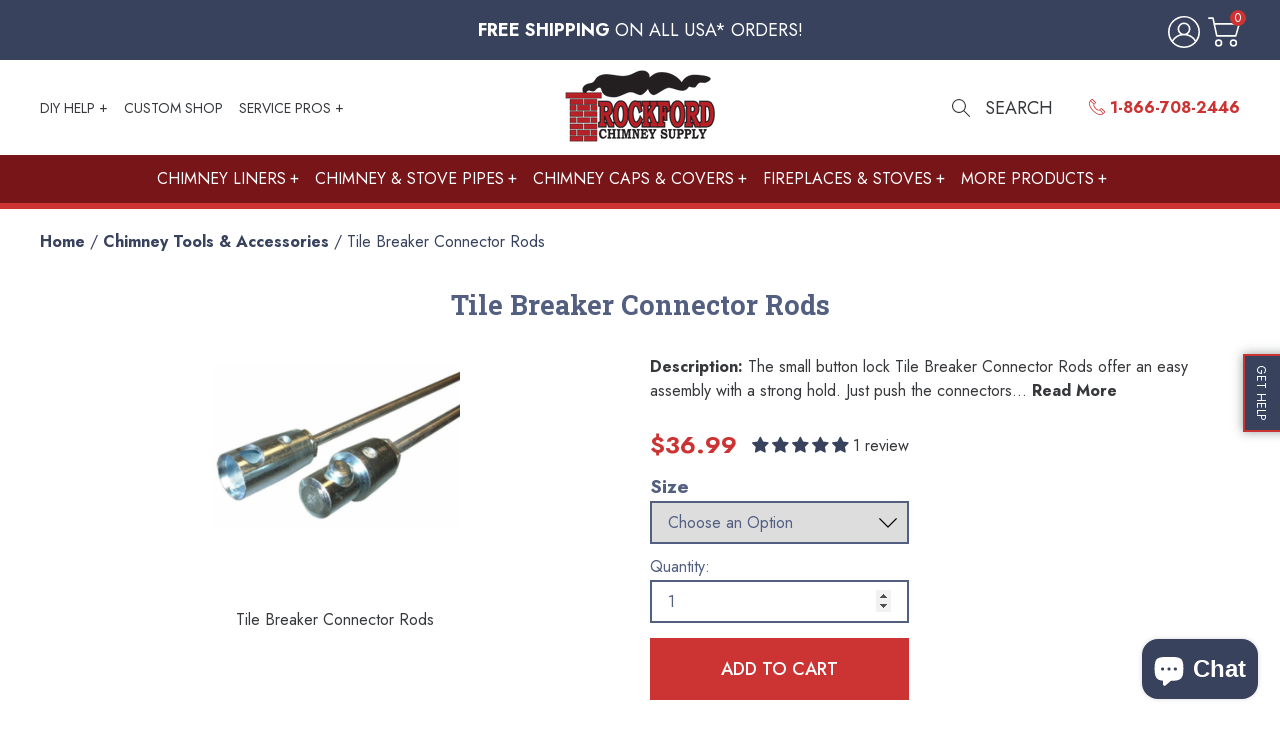

--- FILE ---
content_type: text/html; charset=utf-8
request_url: https://www.rockfordchimneysupply.com/products/tile-breaker-connector-rods
body_size: 55448
content:
<!doctype html>
<html lang="en">
  <head>
    <meta charset="utf-8">
    <meta http-equiv="X-UA-Compatible" content="IE=edge">
    <meta name="viewport" content="width=device-width,initial-scale=1">
    <meta name="theme-color" content="">
    
    
    <meta name="google-site-verification" content="cF1dFCoU6mX20S0nkMkO7JLQkcJSmPkO13nxmkfhxl8" /><link rel="preconnect" href="https://cdn.shopify.com" crossorigin><link rel="icon" type="image/png" href="//www.rockfordchimneysupply.com/cdn/shop/files/rockford-chimney-favicon.jpg?crop=center&height=32&v=1685641119&width=32"><!-- Google tag (gtag.js) --> 
    <script async src="https://www.googletagmanager.com/gtag/js?id=AW-1067035287"></script> <script> window.dataLayer = window.dataLayer || []; function gtag(){dataLayer.push(arguments);} gtag('js', new Date()); gtag('config', 'AW-1067035287'); </script>
    <!-- END Google tag (gtag.js) --> 


    <style>
    /* globo styles app dev added to a minified file that would have been overwritten so adding them here */
    .globo-form-control {
      margin-top: 0 !important;
    }

    .editor-content .globo-form div>*+* {
      margin-top: 0 !important;
    }
    </style>

    <style>
  body{
    

    
  }
</style>



    

    
    

    
    


    
<script>
  window.localizedData = {
    insideoutShopifyApiToken: "0ea4cd8614bb448d24b6374e7c5613a2",
  }
</script>
    <script type="text/javascript" src="https://ajax.googleapis.com/ajax/libs/jquery/3.3.1/jquery.min.js"></script>
    <script>window.performance && window.performance.mark && window.performance.mark('shopify.content_for_header.start');</script><meta name="google-site-verification" content="lxWk3yo_9Kv1N48AaQfR-cfaH0Q5tlOAGQfLKzpOZ6U">
<meta id="shopify-digital-wallet" name="shopify-digital-wallet" content="/73518219544/digital_wallets/dialog">
<meta name="shopify-checkout-api-token" content="ce21023b7b27beac8dacb40e900a28e8">
<meta id="in-context-paypal-metadata" data-shop-id="73518219544" data-venmo-supported="false" data-environment="production" data-locale="en_US" data-paypal-v4="true" data-currency="USD">
<link rel="alternate" type="application/json+oembed" href="https://www.rockfordchimneysupply.com/products/tile-breaker-connector-rods.oembed">
<script async="async" src="/checkouts/internal/preloads.js?locale=en-US"></script>
<link rel="preconnect" href="https://shop.app" crossorigin="anonymous">
<script async="async" src="https://shop.app/checkouts/internal/preloads.js?locale=en-US&shop_id=73518219544" crossorigin="anonymous"></script>
<script id="apple-pay-shop-capabilities" type="application/json">{"shopId":73518219544,"countryCode":"US","currencyCode":"USD","merchantCapabilities":["supports3DS"],"merchantId":"gid:\/\/shopify\/Shop\/73518219544","merchantName":"Rockford Chimney","requiredBillingContactFields":["postalAddress","email","phone"],"requiredShippingContactFields":["postalAddress","email","phone"],"shippingType":"shipping","supportedNetworks":["visa","masterCard","amex","discover","elo","jcb"],"total":{"type":"pending","label":"Rockford Chimney","amount":"1.00"},"shopifyPaymentsEnabled":true,"supportsSubscriptions":true}</script>
<script id="shopify-features" type="application/json">{"accessToken":"ce21023b7b27beac8dacb40e900a28e8","betas":["rich-media-storefront-analytics"],"domain":"www.rockfordchimneysupply.com","predictiveSearch":true,"shopId":73518219544,"locale":"en"}</script>
<script>var Shopify = Shopify || {};
Shopify.shop = "rockford-chimney.myshopify.com";
Shopify.locale = "en";
Shopify.currency = {"active":"USD","rate":"1.0"};
Shopify.country = "US";
Shopify.theme = {"name":"Rockford Chimney","id":151365320984,"schema_name":null,"schema_version":null,"theme_store_id":null,"role":"main"};
Shopify.theme.handle = "null";
Shopify.theme.style = {"id":null,"handle":null};
Shopify.cdnHost = "www.rockfordchimneysupply.com/cdn";
Shopify.routes = Shopify.routes || {};
Shopify.routes.root = "/";</script>
<script type="module">!function(o){(o.Shopify=o.Shopify||{}).modules=!0}(window);</script>
<script>!function(o){function n(){var o=[];function n(){o.push(Array.prototype.slice.apply(arguments))}return n.q=o,n}var t=o.Shopify=o.Shopify||{};t.loadFeatures=n(),t.autoloadFeatures=n()}(window);</script>
<script>
  window.ShopifyPay = window.ShopifyPay || {};
  window.ShopifyPay.apiHost = "shop.app\/pay";
  window.ShopifyPay.redirectState = null;
</script>
<script id="shop-js-analytics" type="application/json">{"pageType":"product"}</script>
<script defer="defer" async type="module" src="//www.rockfordchimneysupply.com/cdn/shopifycloud/shop-js/modules/v2/client.init-shop-cart-sync_BT-GjEfc.en.esm.js"></script>
<script defer="defer" async type="module" src="//www.rockfordchimneysupply.com/cdn/shopifycloud/shop-js/modules/v2/chunk.common_D58fp_Oc.esm.js"></script>
<script defer="defer" async type="module" src="//www.rockfordchimneysupply.com/cdn/shopifycloud/shop-js/modules/v2/chunk.modal_xMitdFEc.esm.js"></script>
<script type="module">
  await import("//www.rockfordchimneysupply.com/cdn/shopifycloud/shop-js/modules/v2/client.init-shop-cart-sync_BT-GjEfc.en.esm.js");
await import("//www.rockfordchimneysupply.com/cdn/shopifycloud/shop-js/modules/v2/chunk.common_D58fp_Oc.esm.js");
await import("//www.rockfordchimneysupply.com/cdn/shopifycloud/shop-js/modules/v2/chunk.modal_xMitdFEc.esm.js");

  window.Shopify.SignInWithShop?.initShopCartSync?.({"fedCMEnabled":true,"windoidEnabled":true});

</script>
<script>
  window.Shopify = window.Shopify || {};
  if (!window.Shopify.featureAssets) window.Shopify.featureAssets = {};
  window.Shopify.featureAssets['shop-js'] = {"shop-cart-sync":["modules/v2/client.shop-cart-sync_DZOKe7Ll.en.esm.js","modules/v2/chunk.common_D58fp_Oc.esm.js","modules/v2/chunk.modal_xMitdFEc.esm.js"],"init-fed-cm":["modules/v2/client.init-fed-cm_B6oLuCjv.en.esm.js","modules/v2/chunk.common_D58fp_Oc.esm.js","modules/v2/chunk.modal_xMitdFEc.esm.js"],"shop-cash-offers":["modules/v2/client.shop-cash-offers_D2sdYoxE.en.esm.js","modules/v2/chunk.common_D58fp_Oc.esm.js","modules/v2/chunk.modal_xMitdFEc.esm.js"],"shop-login-button":["modules/v2/client.shop-login-button_QeVjl5Y3.en.esm.js","modules/v2/chunk.common_D58fp_Oc.esm.js","modules/v2/chunk.modal_xMitdFEc.esm.js"],"pay-button":["modules/v2/client.pay-button_DXTOsIq6.en.esm.js","modules/v2/chunk.common_D58fp_Oc.esm.js","modules/v2/chunk.modal_xMitdFEc.esm.js"],"shop-button":["modules/v2/client.shop-button_DQZHx9pm.en.esm.js","modules/v2/chunk.common_D58fp_Oc.esm.js","modules/v2/chunk.modal_xMitdFEc.esm.js"],"avatar":["modules/v2/client.avatar_BTnouDA3.en.esm.js"],"init-windoid":["modules/v2/client.init-windoid_CR1B-cfM.en.esm.js","modules/v2/chunk.common_D58fp_Oc.esm.js","modules/v2/chunk.modal_xMitdFEc.esm.js"],"init-shop-for-new-customer-accounts":["modules/v2/client.init-shop-for-new-customer-accounts_C_vY_xzh.en.esm.js","modules/v2/client.shop-login-button_QeVjl5Y3.en.esm.js","modules/v2/chunk.common_D58fp_Oc.esm.js","modules/v2/chunk.modal_xMitdFEc.esm.js"],"init-shop-email-lookup-coordinator":["modules/v2/client.init-shop-email-lookup-coordinator_BI7n9ZSv.en.esm.js","modules/v2/chunk.common_D58fp_Oc.esm.js","modules/v2/chunk.modal_xMitdFEc.esm.js"],"init-shop-cart-sync":["modules/v2/client.init-shop-cart-sync_BT-GjEfc.en.esm.js","modules/v2/chunk.common_D58fp_Oc.esm.js","modules/v2/chunk.modal_xMitdFEc.esm.js"],"shop-toast-manager":["modules/v2/client.shop-toast-manager_DiYdP3xc.en.esm.js","modules/v2/chunk.common_D58fp_Oc.esm.js","modules/v2/chunk.modal_xMitdFEc.esm.js"],"init-customer-accounts":["modules/v2/client.init-customer-accounts_D9ZNqS-Q.en.esm.js","modules/v2/client.shop-login-button_QeVjl5Y3.en.esm.js","modules/v2/chunk.common_D58fp_Oc.esm.js","modules/v2/chunk.modal_xMitdFEc.esm.js"],"init-customer-accounts-sign-up":["modules/v2/client.init-customer-accounts-sign-up_iGw4briv.en.esm.js","modules/v2/client.shop-login-button_QeVjl5Y3.en.esm.js","modules/v2/chunk.common_D58fp_Oc.esm.js","modules/v2/chunk.modal_xMitdFEc.esm.js"],"shop-follow-button":["modules/v2/client.shop-follow-button_CqMgW2wH.en.esm.js","modules/v2/chunk.common_D58fp_Oc.esm.js","modules/v2/chunk.modal_xMitdFEc.esm.js"],"checkout-modal":["modules/v2/client.checkout-modal_xHeaAweL.en.esm.js","modules/v2/chunk.common_D58fp_Oc.esm.js","modules/v2/chunk.modal_xMitdFEc.esm.js"],"shop-login":["modules/v2/client.shop-login_D91U-Q7h.en.esm.js","modules/v2/chunk.common_D58fp_Oc.esm.js","modules/v2/chunk.modal_xMitdFEc.esm.js"],"lead-capture":["modules/v2/client.lead-capture_BJmE1dJe.en.esm.js","modules/v2/chunk.common_D58fp_Oc.esm.js","modules/v2/chunk.modal_xMitdFEc.esm.js"],"payment-terms":["modules/v2/client.payment-terms_Ci9AEqFq.en.esm.js","modules/v2/chunk.common_D58fp_Oc.esm.js","modules/v2/chunk.modal_xMitdFEc.esm.js"]};
</script>
<script>(function() {
  var isLoaded = false;
  function asyncLoad() {
    if (isLoaded) return;
    isLoaded = true;
    var urls = ["https:\/\/analyzely.gropulse.com\/js\/active.js?shop=rockford-chimney.myshopify.com","https:\/\/cdn.shopify.com\/s\/files\/1\/0735\/1821\/9544\/t\/8\/assets\/yoast-active-script.js?v=1705009423\u0026shop=rockford-chimney.myshopify.com","https:\/\/node1.itoris.com\/dpo\/storefront\/include.js?shop=rockford-chimney.myshopify.com"];
    for (var i = 0; i < urls.length; i++) {
      var s = document.createElement('script');
      s.type = 'text/javascript';
      s.async = true;
      s.src = urls[i];
      var x = document.getElementsByTagName('script')[0];
      x.parentNode.insertBefore(s, x);
    }
  };
  if(window.attachEvent) {
    window.attachEvent('onload', asyncLoad);
  } else {
    window.addEventListener('load', asyncLoad, false);
  }
})();</script>
<script id="__st">var __st={"a":73518219544,"offset":-18000,"reqid":"c7a13e73-e78e-440d-a930-ce5ffef5397f-1769287923","pageurl":"www.rockfordchimneysupply.com\/products\/tile-breaker-connector-rods","u":"4476a0bd4ac7","p":"product","rtyp":"product","rid":8429885161752};</script>
<script>window.ShopifyPaypalV4VisibilityTracking = true;</script>
<script id="captcha-bootstrap">!function(){'use strict';const t='contact',e='account',n='new_comment',o=[[t,t],['blogs',n],['comments',n],[t,'customer']],c=[[e,'customer_login'],[e,'guest_login'],[e,'recover_customer_password'],[e,'create_customer']],r=t=>t.map((([t,e])=>`form[action*='/${t}']:not([data-nocaptcha='true']) input[name='form_type'][value='${e}']`)).join(','),a=t=>()=>t?[...document.querySelectorAll(t)].map((t=>t.form)):[];function s(){const t=[...o],e=r(t);return a(e)}const i='password',u='form_key',d=['recaptcha-v3-token','g-recaptcha-response','h-captcha-response',i],f=()=>{try{return window.sessionStorage}catch{return}},m='__shopify_v',_=t=>t.elements[u];function p(t,e,n=!1){try{const o=window.sessionStorage,c=JSON.parse(o.getItem(e)),{data:r}=function(t){const{data:e,action:n}=t;return t[m]||n?{data:e,action:n}:{data:t,action:n}}(c);for(const[e,n]of Object.entries(r))t.elements[e]&&(t.elements[e].value=n);n&&o.removeItem(e)}catch(o){console.error('form repopulation failed',{error:o})}}const l='form_type',E='cptcha';function T(t){t.dataset[E]=!0}const w=window,h=w.document,L='Shopify',v='ce_forms',y='captcha';let A=!1;((t,e)=>{const n=(g='f06e6c50-85a8-45c8-87d0-21a2b65856fe',I='https://cdn.shopify.com/shopifycloud/storefront-forms-hcaptcha/ce_storefront_forms_captcha_hcaptcha.v1.5.2.iife.js',D={infoText:'Protected by hCaptcha',privacyText:'Privacy',termsText:'Terms'},(t,e,n)=>{const o=w[L][v],c=o.bindForm;if(c)return c(t,g,e,D).then(n);var r;o.q.push([[t,g,e,D],n]),r=I,A||(h.body.append(Object.assign(h.createElement('script'),{id:'captcha-provider',async:!0,src:r})),A=!0)});var g,I,D;w[L]=w[L]||{},w[L][v]=w[L][v]||{},w[L][v].q=[],w[L][y]=w[L][y]||{},w[L][y].protect=function(t,e){n(t,void 0,e),T(t)},Object.freeze(w[L][y]),function(t,e,n,w,h,L){const[v,y,A,g]=function(t,e,n){const i=e?o:[],u=t?c:[],d=[...i,...u],f=r(d),m=r(i),_=r(d.filter((([t,e])=>n.includes(e))));return[a(f),a(m),a(_),s()]}(w,h,L),I=t=>{const e=t.target;return e instanceof HTMLFormElement?e:e&&e.form},D=t=>v().includes(t);t.addEventListener('submit',(t=>{const e=I(t);if(!e)return;const n=D(e)&&!e.dataset.hcaptchaBound&&!e.dataset.recaptchaBound,o=_(e),c=g().includes(e)&&(!o||!o.value);(n||c)&&t.preventDefault(),c&&!n&&(function(t){try{if(!f())return;!function(t){const e=f();if(!e)return;const n=_(t);if(!n)return;const o=n.value;o&&e.removeItem(o)}(t);const e=Array.from(Array(32),(()=>Math.random().toString(36)[2])).join('');!function(t,e){_(t)||t.append(Object.assign(document.createElement('input'),{type:'hidden',name:u})),t.elements[u].value=e}(t,e),function(t,e){const n=f();if(!n)return;const o=[...t.querySelectorAll(`input[type='${i}']`)].map((({name:t})=>t)),c=[...d,...o],r={};for(const[a,s]of new FormData(t).entries())c.includes(a)||(r[a]=s);n.setItem(e,JSON.stringify({[m]:1,action:t.action,data:r}))}(t,e)}catch(e){console.error('failed to persist form',e)}}(e),e.submit())}));const S=(t,e)=>{t&&!t.dataset[E]&&(n(t,e.some((e=>e===t))),T(t))};for(const o of['focusin','change'])t.addEventListener(o,(t=>{const e=I(t);D(e)&&S(e,y())}));const B=e.get('form_key'),M=e.get(l),P=B&&M;t.addEventListener('DOMContentLoaded',(()=>{const t=y();if(P)for(const e of t)e.elements[l].value===M&&p(e,B);[...new Set([...A(),...v().filter((t=>'true'===t.dataset.shopifyCaptcha))])].forEach((e=>S(e,t)))}))}(h,new URLSearchParams(w.location.search),n,t,e,['guest_login'])})(!0,!0)}();</script>
<script integrity="sha256-4kQ18oKyAcykRKYeNunJcIwy7WH5gtpwJnB7kiuLZ1E=" data-source-attribution="shopify.loadfeatures" defer="defer" src="//www.rockfordchimneysupply.com/cdn/shopifycloud/storefront/assets/storefront/load_feature-a0a9edcb.js" crossorigin="anonymous"></script>
<script crossorigin="anonymous" defer="defer" src="//www.rockfordchimneysupply.com/cdn/shopifycloud/storefront/assets/shopify_pay/storefront-65b4c6d7.js?v=20250812"></script>
<script data-source-attribution="shopify.dynamic_checkout.dynamic.init">var Shopify=Shopify||{};Shopify.PaymentButton=Shopify.PaymentButton||{isStorefrontPortableWallets:!0,init:function(){window.Shopify.PaymentButton.init=function(){};var t=document.createElement("script");t.src="https://www.rockfordchimneysupply.com/cdn/shopifycloud/portable-wallets/latest/portable-wallets.en.js",t.type="module",document.head.appendChild(t)}};
</script>
<script data-source-attribution="shopify.dynamic_checkout.buyer_consent">
  function portableWalletsHideBuyerConsent(e){var t=document.getElementById("shopify-buyer-consent"),n=document.getElementById("shopify-subscription-policy-button");t&&n&&(t.classList.add("hidden"),t.setAttribute("aria-hidden","true"),n.removeEventListener("click",e))}function portableWalletsShowBuyerConsent(e){var t=document.getElementById("shopify-buyer-consent"),n=document.getElementById("shopify-subscription-policy-button");t&&n&&(t.classList.remove("hidden"),t.removeAttribute("aria-hidden"),n.addEventListener("click",e))}window.Shopify?.PaymentButton&&(window.Shopify.PaymentButton.hideBuyerConsent=portableWalletsHideBuyerConsent,window.Shopify.PaymentButton.showBuyerConsent=portableWalletsShowBuyerConsent);
</script>
<script data-source-attribution="shopify.dynamic_checkout.cart.bootstrap">document.addEventListener("DOMContentLoaded",(function(){function t(){return document.querySelector("shopify-accelerated-checkout-cart, shopify-accelerated-checkout")}if(t())Shopify.PaymentButton.init();else{new MutationObserver((function(e,n){t()&&(Shopify.PaymentButton.init(),n.disconnect())})).observe(document.body,{childList:!0,subtree:!0})}}));
</script>
<link id="shopify-accelerated-checkout-styles" rel="stylesheet" media="screen" href="https://www.rockfordchimneysupply.com/cdn/shopifycloud/portable-wallets/latest/accelerated-checkout-backwards-compat.css" crossorigin="anonymous">
<style id="shopify-accelerated-checkout-cart">
        #shopify-buyer-consent {
  margin-top: 1em;
  display: inline-block;
  width: 100%;
}

#shopify-buyer-consent.hidden {
  display: none;
}

#shopify-subscription-policy-button {
  background: none;
  border: none;
  padding: 0;
  text-decoration: underline;
  font-size: inherit;
  cursor: pointer;
}

#shopify-subscription-policy-button::before {
  box-shadow: none;
}

      </style>

<script>window.performance && window.performance.mark && window.performance.mark('shopify.content_for_header.end');</script>
    <link rel="preconnect" href="https://fonts.googleapis.com">
    <link rel="preconnect" href="https://fonts.gstatic.com" crossorigin>
    <link href="https://fonts.googleapis.com/css2?family=Jost:ital,wght@0,100;0,400;0,500;0,700;1,100;1,400&family=Roboto+Slab:wght@700&display=swap" rel="stylesheet">    


    <link href="//www.rockfordchimneysupply.com/cdn/shop/t/8/assets/application.css?v=35954221013792581141758113742" rel="stylesheet" type="text/css" media="all" />

    <link href="//www.rockfordchimneysupply.com/cdn/shop/t/8/assets/ebay-styles.css?v=169897121679741392831701360912" rel="stylesheet" type="text/css" media="all" />


    <!-- Google Tag Manager -->
    <script>(function(w,d,s,l,i){w[l]=w[l]||[];w[l].push({'gtm.start':
    new Date().getTime(),event:'gtm.js'});var f=d.getElementsByTagName(s)[0],
    j=d.createElement(s),dl=l!='dataLayer'?'&l='+l:'';j.async=true;j.src=
    'https://www.googletagmanager.com/gtm.js?id='+i+dl;f.parentNode.insertBefore(j,f);
    })(window,document,'script','dataLayer','GTM-KVJ7ZT');</script>
    <!-- End Google Tag Manager -->

  





<script>
  function KDStrikeoutSubtotal(subtotalSelector){
    var subTotalHtml = `$0.00`.replace('"', '\"');
    var newTotalHtml = `$-0.10`.replace('"', '\"');
    document.querySelector(subtotalSelector).innerHTML = "<del class='af_del_overwrite'>"+ subTotalHtml + "</del> " + newTotalHtml;
  }
</script>
  <!-- BEGIN app block: shopify://apps/powerful-form-builder/blocks/app-embed/e4bcb1eb-35b2-42e6-bc37-bfe0e1542c9d --><script type="text/javascript" hs-ignore data-cookieconsent="ignore">
  var Globo = Globo || {};
  var globoFormbuilderRecaptchaInit = function(){};
  var globoFormbuilderHcaptchaInit = function(){};
  window.Globo.FormBuilder = window.Globo.FormBuilder || {};
  window.Globo.FormBuilder.shop = {"configuration":{"money_format":"${{amount}}"},"pricing":{"features":{"bulkOrderForm":true,"cartForm":true,"fileUpload":30,"removeCopyright":true,"restrictedEmailDomains":false,"metrics":true}},"settings":{"copyright":"Powered by <a href=\"https://globosoftware.net\" target=\"_blank\">Globo</a> <a href=\"https://apps.shopify.com/form-builder-contact-form\" target=\"_blank\">Form Builder</a>","hideWaterMark":true,"reCaptcha":{"recaptchaType":"v2","siteKey":false,"languageCode":"en"},"hCaptcha":{"siteKey":false},"scrollTop":false,"customCssCode":"","customCssEnabled":false,"additionalColumns":[]},"encryption_form_id":1,"url":"https://app.powerfulform.com/","CDN_URL":"https://dxo9oalx9qc1s.cloudfront.net","app_id":"1783207"};

  if(window.Globo.FormBuilder.shop.settings.customCssEnabled && window.Globo.FormBuilder.shop.settings.customCssCode){
    const customStyle = document.createElement('style');
    customStyle.type = 'text/css';
    customStyle.innerHTML = window.Globo.FormBuilder.shop.settings.customCssCode;
    document.head.appendChild(customStyle);
  }

  window.Globo.FormBuilder.forms = [];
    
      
      
      
      window.Globo.FormBuilder.forms[10797] = {"10797":{"elements":[{"id":"group-1","type":"group","label":"Page 1","description":"","elements":[{"id":"text","type":"text","label":"Your Name","placeholder":"Your Name","description":null,"required":true,"columnWidth":50},{"id":"email","type":"email","label":"Email","placeholder":"Email","description":null,"required":true,"columnWidth":50},{"id":"phone-1","type":"phone","label":"Phone","defaultCountryCode":"us","characters":100,"columnWidth":50},{"id":"file-1","type":"file","label":"File","button-text":"Choose file","allowed-extensions":["jpg","jpeg","png","csv","pdf","svg","psd","doc","docx","mp4"],"uploadPending":"File is uploading. Please wait a second...","uploadSuccess":"File uploaded successfully","columnWidth":50},{"id":"textarea","type":"textarea","label":"Message","placeholder":"Message","description":null,"required":false,"columnWidth":100}]}],"errorMessage":{"required":"Please fill in field","invalid":"Invalid","invalidEmail":"Invalid email","invalidURL":"Invalid URL","fileSizeLimit":"File size limit exceeded","fileNotAllowed":"File extension not allowed","requiredCaptcha":"Please, enter the captcha","invalidName":"Invalid name"},"appearance":{"layout":"default","width":"1400","style":"classic","mainColor":"rgba(119,21,25,1)","floatingIcon":"\u003csvg aria-hidden=\"true\" focusable=\"false\" data-prefix=\"far\" data-icon=\"envelope\" class=\"svg-inline--fa fa-envelope fa-w-16\" role=\"img\" xmlns=\"http:\/\/www.w3.org\/2000\/svg\" viewBox=\"0 0 512 512\"\u003e\u003cpath fill=\"currentColor\" d=\"M464 64H48C21.49 64 0 85.49 0 112v288c0 26.51 21.49 48 48 48h416c26.51 0 48-21.49 48-48V112c0-26.51-21.49-48-48-48zm0 48v40.805c-22.422 18.259-58.168 46.651-134.587 106.49-16.841 13.247-50.201 45.072-73.413 44.701-23.208.375-56.579-31.459-73.413-44.701C106.18 199.465 70.425 171.067 48 152.805V112h416zM48 400V214.398c22.914 18.251 55.409 43.862 104.938 82.646 21.857 17.205 60.134 55.186 103.062 54.955 42.717.231 80.509-37.199 103.053-54.947 49.528-38.783 82.032-64.401 104.947-82.653V400H48z\"\u003e\u003c\/path\u003e\u003c\/svg\u003e","floatingText":null,"displayOnAllPage":false,"formType":"normalForm","background":"color","backgroundColor":"#fff","descriptionColor":"#6c757d","headingColor":"#000","labelColor":"#000","optionColor":"#000","paragraphBackground":"#fff","paragraphColor":"#000"},"afterSubmit":{"action":"clearForm","message":"\u003ch4\u003eThanks for getting in touch!\u0026nbsp;\u003c\/h4\u003e\u003cp\u003e\u003cbr\u003e\u003c\/p\u003e\u003cp\u003eWe appreciate you contacting us. One of our colleagues will get back in touch with you soon!\u003c\/p\u003e\u003cp\u003e\u003cbr\u003e\u003c\/p\u003e\u003cp\u003eHave a great day!\u003c\/p\u003e","redirectUrl":null},"footer":{"description":"","previousText":"Previous","nextText":"Next","submitText":"Submit"},"header":{"active":true,"title":"Contact us","description":"\u003cp\u003e\u003cbr\u003e\u003c\/p\u003e"},"isStepByStepForm":true,"publish":{"requiredLogin":false,"requiredLoginMessage":"Please \u003ca href='\/account\/login' title='login'\u003elogin\u003c\/a\u003e to continue","publishType":"embedCode","selectTime":"forever","setCookie":"1","setCookieHours":"1","setCookieWeeks":"1"},"reCaptcha":{"enable":false,"note":"Please make sure that you have set Google reCaptcha v2 Site key and Secret key in \u003ca href=\"\/admin\/settings\"\u003eSettings\u003c\/a\u003e"},"html":"\n\u003cdiv class=\"globo-form default-form globo-form-id-10797\"\u003e\n\u003cstyle\u003e\n.globo-form-id-10797 .globo-form-app{\n    max-width: 1400px;\n    width: -webkit-fill-available;\n    \n    background-color: #fff;\n    \n    \n}\n\n.globo-form-id-10797 .globo-form-app .globo-heading{\n    color: #000\n}\n.globo-form-id-10797 .globo-form-app .globo-description,\n.globo-form-id-10797 .globo-form-app .header .globo-description{\n    color: #6c757d\n}\n.globo-form-id-10797 .globo-form-app .globo-label,\n.globo-form-id-10797 .globo-form-app .globo-form-control label.globo-label,\n.globo-form-id-10797 .globo-form-app .globo-form-control label.globo-label span.label-content{\n    color: #000;\n    text-align: left !important;\n}\n.globo-form-id-10797 .globo-form-app .globo-label.globo-position-label{\n    height: 20px !important;\n}\n.globo-form-id-10797 .globo-form-app .globo-form-control .help-text.globo-description{\n    color: #6c757d\n}\n.globo-form-id-10797 .globo-form-app .globo-form-control .checkbox-wrapper .globo-option,\n.globo-form-id-10797 .globo-form-app .globo-form-control .radio-wrapper .globo-option\n{\n    color: #000\n}\n.globo-form-id-10797 .globo-form-app .footer{\n    text-align:;\n}\n.globo-form-id-10797 .globo-form-app .footer button{\n    border:1px solid rgba(119,21,25,1);\n    \n}\n.globo-form-id-10797 .globo-form-app .footer button.submit,\n.globo-form-id-10797 .globo-form-app .footer button.checkout,\n.globo-form-id-10797 .globo-form-app .footer button.action.loading .spinner{\n    background-color: rgba(119,21,25,1);\n    color : #ffffff;\n}\n.globo-form-id-10797 .globo-form-app .globo-form-control .star-rating\u003efieldset:not(:checked)\u003elabel:before {\n    content: url('data:image\/svg+xml; utf8, \u003csvg aria-hidden=\"true\" focusable=\"false\" data-prefix=\"far\" data-icon=\"star\" class=\"svg-inline--fa fa-star fa-w-18\" role=\"img\" xmlns=\"http:\/\/www.w3.org\/2000\/svg\" viewBox=\"0 0 576 512\"\u003e\u003cpath fill=\"rgba(119,21,25,1)\" d=\"M528.1 171.5L382 150.2 316.7 17.8c-11.7-23.6-45.6-23.9-57.4 0L194 150.2 47.9 171.5c-26.2 3.8-36.7 36.1-17.7 54.6l105.7 103-25 145.5c-4.5 26.3 23.2 46 46.4 33.7L288 439.6l130.7 68.7c23.2 12.2 50.9-7.4 46.4-33.7l-25-145.5 105.7-103c19-18.5 8.5-50.8-17.7-54.6zM388.6 312.3l23.7 138.4L288 385.4l-124.3 65.3 23.7-138.4-100.6-98 139-20.2 62.2-126 62.2 126 139 20.2-100.6 98z\"\u003e\u003c\/path\u003e\u003c\/svg\u003e');\n}\n.globo-form-id-10797 .globo-form-app .globo-form-control .star-rating\u003efieldset\u003einput:checked ~ label:before {\n    content: url('data:image\/svg+xml; utf8, \u003csvg aria-hidden=\"true\" focusable=\"false\" data-prefix=\"fas\" data-icon=\"star\" class=\"svg-inline--fa fa-star fa-w-18\" role=\"img\" xmlns=\"http:\/\/www.w3.org\/2000\/svg\" viewBox=\"0 0 576 512\"\u003e\u003cpath fill=\"rgba(119,21,25,1)\" d=\"M259.3 17.8L194 150.2 47.9 171.5c-26.2 3.8-36.7 36.1-17.7 54.6l105.7 103-25 145.5c-4.5 26.3 23.2 46 46.4 33.7L288 439.6l130.7 68.7c23.2 12.2 50.9-7.4 46.4-33.7l-25-145.5 105.7-103c19-18.5 8.5-50.8-17.7-54.6L382 150.2 316.7 17.8c-11.7-23.6-45.6-23.9-57.4 0z\"\u003e\u003c\/path\u003e\u003c\/svg\u003e');\n}\n.globo-form-id-10797 .globo-form-app .globo-form-control .star-rating\u003efieldset:not(:checked)\u003elabel:hover:before,\n.globo-form-id-10797 .globo-form-app .globo-form-control .star-rating\u003efieldset:not(:checked)\u003elabel:hover ~ label:before{\n    content : url('data:image\/svg+xml; utf8, \u003csvg aria-hidden=\"true\" focusable=\"false\" data-prefix=\"fas\" data-icon=\"star\" class=\"svg-inline--fa fa-star fa-w-18\" role=\"img\" xmlns=\"http:\/\/www.w3.org\/2000\/svg\" viewBox=\"0 0 576 512\"\u003e\u003cpath fill=\"rgba(119,21,25,1)\" d=\"M259.3 17.8L194 150.2 47.9 171.5c-26.2 3.8-36.7 36.1-17.7 54.6l105.7 103-25 145.5c-4.5 26.3 23.2 46 46.4 33.7L288 439.6l130.7 68.7c23.2 12.2 50.9-7.4 46.4-33.7l-25-145.5 105.7-103c19-18.5 8.5-50.8-17.7-54.6L382 150.2 316.7 17.8c-11.7-23.6-45.6-23.9-57.4 0z\"\u003e\u003c\/path\u003e\u003c\/svg\u003e')\n}\n.globo-form-id-10797 .globo-form-app .globo-form-control .radio-wrapper .radio-input:checked ~ .radio-label:after {\n    background: rgba(119,21,25,1);\n    background: radial-gradient(rgba(119,21,25,1) 40%, #fff 45%);\n}\n.globo-form-id-10797 .globo-form-app .globo-form-control .checkbox-wrapper .checkbox-input:checked ~ .checkbox-label:before {\n    border-color: rgba(119,21,25,1);\n    box-shadow: 0 4px 6px rgba(50,50,93,0.11), 0 1px 3px rgba(0,0,0,0.08);\n    background-color: rgba(119,21,25,1);\n}\n.globo-form-id-10797 .globo-form-app .step.-completed .step__number,\n.globo-form-id-10797 .globo-form-app .line.-progress,\n.globo-form-id-10797 .globo-form-app .line.-start{\n    background-color: rgba(119,21,25,1);\n}\n.globo-form-id-10797 .globo-form-app .checkmark__check,\n.globo-form-id-10797 .globo-form-app .checkmark__circle{\n    stroke: rgba(119,21,25,1);\n}\n.globo-form-id-10797 .floating-button{\n    background-color: rgba(119,21,25,1);\n}\n.globo-form-id-10797 .globo-form-app .globo-form-control .checkbox-wrapper .checkbox-input ~ .checkbox-label:before,\n.globo-form-app .globo-form-control .radio-wrapper .radio-input ~ .radio-label:after{\n    border-color : rgba(119,21,25,1);\n}\n.globo-form-id-10797 .flatpickr-day.selected, \n.globo-form-id-10797 .flatpickr-day.startRange, \n.globo-form-id-10797 .flatpickr-day.endRange, \n.globo-form-id-10797 .flatpickr-day.selected.inRange, \n.globo-form-id-10797 .flatpickr-day.startRange.inRange, \n.globo-form-id-10797 .flatpickr-day.endRange.inRange, \n.globo-form-id-10797 .flatpickr-day.selected:focus, \n.globo-form-id-10797 .flatpickr-day.startRange:focus, \n.globo-form-id-10797 .flatpickr-day.endRange:focus, \n.globo-form-id-10797 .flatpickr-day.selected:hover, \n.globo-form-id-10797 .flatpickr-day.startRange:hover, \n.globo-form-id-10797 .flatpickr-day.endRange:hover, \n.globo-form-id-10797 .flatpickr-day.selected.prevMonthDay, \n.globo-form-id-10797 .flatpickr-day.startRange.prevMonthDay, \n.globo-form-id-10797 .flatpickr-day.endRange.prevMonthDay, \n.globo-form-id-10797 .flatpickr-day.selected.nextMonthDay, \n.globo-form-id-10797 .flatpickr-day.startRange.nextMonthDay, \n.globo-form-id-10797 .flatpickr-day.endRange.nextMonthDay {\n    background: rgba(119,21,25,1);\n    border-color: rgba(119,21,25,1);\n}\n.globo-form-id-10797 .globo-paragraph,\n.globo-form-id-10797 .globo-paragraph * {\n    background: #fff !important;\n    color: #000 !important;\n    width: 100%!important;\n}\n\u003c\/style\u003e\n\u003cdiv class=\"globo-form-app default-layout\"\u003e\n    \u003cdiv class=\"header dismiss hidden\" onclick=\"Globo.FormBuilder.closeModalForm(this)\"\u003e\n        \u003csvg width=20 height=20 viewBox=\"0 0 20 20\" class=\"\" focusable=\"false\" aria-hidden=\"true\"\u003e\u003cpath d=\"M11.414 10l4.293-4.293a.999.999 0 1 0-1.414-1.414L10 8.586 5.707 4.293a.999.999 0 1 0-1.414 1.414L8.586 10l-4.293 4.293a.999.999 0 1 0 1.414 1.414L10 11.414l4.293 4.293a.997.997 0 0 0 1.414 0 .999.999 0 0 0 0-1.414L11.414 10z\" fill-rule=\"evenodd\"\u003e\u003c\/path\u003e\u003c\/svg\u003e\n    \u003c\/div\u003e\n    \u003cform class=\"g-container\" novalidate action=\"\/api\/front\/form\/10797\/send\" method=\"POST\" enctype=\"multipart\/form-data\" data-id=10797\u003e\n        \n            \n            \u003cdiv class=\"header\"\u003e\n                \u003ch3 class=\"title globo-heading\"\u003eContact us\u003c\/h3\u003e\n                \n            \u003c\/div\u003e\n            \n        \n        \n            \u003cdiv class=\"globo-formbuilder-wizard\" data-id=10797\u003e\n                \u003cdiv class=\"wizard__content\"\u003e\n                    \u003cheader class=\"wizard__header\"\u003e\n                        \u003cdiv class=\"wizard__steps\"\u003e\n                        \u003cnav class=\"steps hidden\"\u003e\n                            \n                                \n                                \n                                \n                                \u003cdiv class=\"step last \"  data-step=\"0\"\u003e\n                                    \u003cdiv class=\"step__content\"\u003e\n                                        \u003cp class=\"step__number\"\u003e\u003c\/p\u003e\n                                        \u003csvg class=\"checkmark\" xmlns=\"http:\/\/www.w3.org\/2000\/svg\" width=52 height=52 viewBox=\"0 0 52 52\"\u003e\n                                            \u003ccircle class=\"checkmark__circle\" cx=\"26\" cy=\"26\" r=\"25\" fill=\"none\"\/\u003e\n                                            \u003cpath class=\"checkmark__check\" fill=\"none\" d=\"M14.1 27.2l7.1 7.2 16.7-16.8\"\/\u003e\n                                        \u003c\/svg\u003e\n                                        \u003cdiv class=\"lines\"\u003e\n                                            \n                                                \u003cdiv class=\"line -start\"\u003e\u003c\/div\u003e\n                                            \n                                            \u003cdiv class=\"line -background\"\u003e\n                                            \u003c\/div\u003e\n                                            \u003cdiv class=\"line -progress\"\u003e\n                                            \u003c\/div\u003e\n                                        \u003c\/div\u003e  \n                                    \u003c\/div\u003e\n                                \u003c\/div\u003e\n                            \n                        \u003c\/nav\u003e\n                        \u003c\/div\u003e\n                    \u003c\/header\u003e\n                    \u003cdiv class=\"panels\"\u003e\n                        \n                        \n                        \n                        \n                        \u003cdiv class=\"panel \" data-id=10797  data-step=\"0\" style=\"padding-top:0\"\u003e\n                            \n                                \n                                    \n\n\n\n\n\n\n\n\n\n\u003cdiv class=\"globo-form-control layout-2-column\" \u003e\n    \u003clabel for=\"10797-text\" class=\"classic-label globo-label \"\u003e\u003cspan class=\"label-content\" data-label=\"Your Name\"\u003eYour Name\u003c\/span\u003e\u003cspan\u003e\u003c\/span\u003e\u003c\/label\u003e\n    \u003cdiv class=\"globo-form-input\"\u003e\n        \n        \u003cinput type=\"text\"  data-type=\"text\" class=\"classic-input\" id=\"10797-text\" name=\"text\" placeholder=\"Your Name\" presence  \u003e\n    \u003c\/div\u003e\n    \n        \u003csmall class=\"help-text globo-description\"\u003e\u003c\/small\u003e\n    \n    \u003csmall class=\"messages\"\u003e\u003c\/small\u003e\n\u003c\/div\u003e\n\n\n                                \n                                    \n\n\n\n\n\n\n\n\n\n\u003cdiv class=\"globo-form-control layout-2-column\" \u003e\n    \u003clabel for=\"10797-email\" class=\"classic-label globo-label \"\u003e\u003cspan class=\"label-content\" data-label=\"Email\"\u003eEmail\u003c\/span\u003e\u003cspan\u003e\u003c\/span\u003e\u003c\/label\u003e\n    \u003cdiv class=\"globo-form-input\"\u003e\n        \n        \u003cinput type=\"text\"  data-type=\"email\" class=\"classic-input\" id=\"10797-email\" name=\"email\" placeholder=\"Email\" presence  \u003e\n    \u003c\/div\u003e\n    \n        \u003csmall class=\"help-text globo-description\"\u003e\u003c\/small\u003e\n    \n    \u003csmall class=\"messages\"\u003e\u003c\/small\u003e\n\u003c\/div\u003e\n\n\n                                \n                                    \n\n\n\n\n\n\n\n\n\n\u003cdiv class=\"globo-form-control layout-2-column\" \u003e\n    \u003clabel for=\"10797-phone-1\" class=\"classic-label globo-label \"\u003e\u003cspan class=\"label-content\" data-label=\"Phone\"\u003ePhone\u003c\/span\u003e\u003cspan\u003e\u003c\/span\u003e\u003c\/label\u003e\n    \u003cdiv class=\"globo-form-input\"\u003e\n        \n        \u003cinput type=\"text\"  data-type=\"phone\" class=\"classic-input\" id=\"10797-phone-1\" name=\"phone-1\" placeholder=\"\"     default-country-code=\"us\"\u003e\n    \u003c\/div\u003e\n    \n        \u003csmall class=\"help-text globo-description\"\u003e\u003c\/small\u003e\n    \n    \u003csmall class=\"messages\"\u003e\u003c\/small\u003e\n\u003c\/div\u003e\n\n\n                                \n                                    \n\n\n\n\n\n\n\n\n\n\u003cdiv class=\"globo-form-control layout-2-column\" \u003e\n    \u003clabel for=\"10797-file-1\" class=\"classic-label globo-label \"\u003e\u003cspan class=\"label-content\" data-label=\"File\"\u003eFile\u003c\/span\u003e\u003cspan\u003e\u003c\/span\u003e\u003c\/label\u003e\n    \u003cdiv class=\"globo-form-input\"\u003e\n        \n        \u003cinput type=\"file\"  data-type=\"file\" class=\"classic-input\" id=\"10797-file-1\"  name=\"file-1\" \n            placeholder=\"\"  data-allowed-extensions=\"jpg,jpeg,png,csv,pdf,svg,psd,doc,docx,mp4\"\u003e\n    \u003c\/div\u003e\n    \n        \u003csmall class=\"help-text globo-description\"\u003e\u003c\/small\u003e\n    \n    \u003csmall class=\"messages\"\u003e\u003c\/small\u003e\n\u003c\/div\u003e\n\n\n                                \n                                    \n\n\n\n\n\n\n\n\n\n\u003cdiv class=\"globo-form-control layout-1-column\" \u003e\n    \u003clabel for=\"10797-textarea\" class=\"classic-label globo-label \"\u003e\u003cspan class=\"label-content\" data-label=\"Message\"\u003eMessage\u003c\/span\u003e\u003cspan\u003e\u003c\/span\u003e\u003c\/label\u003e\n    \u003ctextarea id=\"10797-textarea\"  data-type=\"textarea\" class=\"classic-input\" rows=\"3\" name=\"textarea\" placeholder=\"Message\"   \u003e\u003c\/textarea\u003e\n    \n        \u003csmall class=\"help-text globo-description\"\u003e\u003c\/small\u003e\n    \n    \u003csmall class=\"messages\"\u003e\u003c\/small\u003e\n\u003c\/div\u003e\n\n\n                                \n                            \n                            \n                                \n                            \n                        \u003c\/div\u003e\n                        \n                    \u003c\/div\u003e\n                    \n                    \u003cdiv class=\"message error\" data-other-error=\"\"\u003e\n                        \u003cdiv class=\"content\"\u003e\u003c\/div\u003e\n                        \u003cdiv class=\"dismiss\" onclick=\"Globo.FormBuilder.dismiss(this)\"\u003e\n                            \u003csvg width=20 height=20 viewBox=\"0 0 20 20\" class=\"\" focusable=\"false\" aria-hidden=\"true\"\u003e\u003cpath d=\"M11.414 10l4.293-4.293a.999.999 0 1 0-1.414-1.414L10 8.586 5.707 4.293a.999.999 0 1 0-1.414 1.414L8.586 10l-4.293 4.293a.999.999 0 1 0 1.414 1.414L10 11.414l4.293 4.293a.997.997 0 0 0 1.414 0 .999.999 0 0 0 0-1.414L11.414 10z\" fill-rule=\"evenodd\"\u003e\u003c\/path\u003e\u003c\/svg\u003e\n                        \u003c\/div\u003e\n                    \u003c\/div\u003e\n                    \n                        \n                        \u003cdiv class=\"message success\"\u003e\n                            \u003cdiv class=\"content\"\u003e\u003ch4\u003eThanks for getting in touch!\u0026nbsp;\u003c\/h4\u003e\u003cp\u003e\u003cbr\u003e\u003c\/p\u003e\u003cp\u003eWe appreciate you contacting us. One of our colleagues will get back in touch with you soon!\u003c\/p\u003e\u003cp\u003e\u003cbr\u003e\u003c\/p\u003e\u003cp\u003eHave a great day!\u003c\/p\u003e\u003c\/div\u003e\n                            \u003cdiv class=\"dismiss\" onclick=\"Globo.FormBuilder.dismiss(this)\"\u003e\n                                \u003csvg width=20 height=20 width=20 height=20 viewBox=\"0 0 20 20\" class=\"\" focusable=\"false\" aria-hidden=\"true\"\u003e\u003cpath d=\"M11.414 10l4.293-4.293a.999.999 0 1 0-1.414-1.414L10 8.586 5.707 4.293a.999.999 0 1 0-1.414 1.414L8.586 10l-4.293 4.293a.999.999 0 1 0 1.414 1.414L10 11.414l4.293 4.293a.997.997 0 0 0 1.414 0 .999.999 0 0 0 0-1.414L11.414 10z\" fill-rule=\"evenodd\"\u003e\u003c\/path\u003e\u003c\/svg\u003e\n                            \u003c\/div\u003e\n                        \u003c\/div\u003e\n                        \n                    \n                    \u003cdiv class=\"footer wizard__footer\"\u003e\n                        \n                            \n                        \n                        \u003cbutton type=\"button\" class=\"action previous hidden classic-button\"\u003ePrevious\u003c\/button\u003e\n                        \u003cbutton type=\"button\" class=\"action next submit classic-button\" data-submitting-text=\"\" data-submit-text='\u003cspan class=\"spinner\"\u003e\u003c\/span\u003eSubmit' data-next-text=\"Next\" \u003e\u003cspan class=\"spinner\"\u003e\u003c\/span\u003eNext\u003c\/button\u003e\n                        \n                        \u003cp class=\"wizard__congrats-message\"\u003e\u003c\/p\u003e\n                    \u003c\/div\u003e\n                \u003c\/div\u003e\n            \u003c\/div\u003e\n        \n        \u003cinput type=\"hidden\" value=\"\" name=\"customer[id]\"\u003e\n        \u003cinput type=\"hidden\" value=\"\" name=\"customer[email]\"\u003e\n        \u003cinput type=\"hidden\" value=\"\" name=\"customer[name]\"\u003e\n        \u003cinput type=\"hidden\" value=\"\" name=\"page[title]\"\u003e\n        \u003cinput type=\"hidden\" value=\"\" name=\"page[href]\"\u003e\n        \u003cinput type=\"hidden\" value=\"\" name=\"_keyLabel\"\u003e\n    \u003c\/form\u003e\n    \n    \u003cdiv class=\"message success\"\u003e\n        \u003cdiv class=\"content\"\u003e\u003ch4\u003eThanks for getting in touch!\u0026nbsp;\u003c\/h4\u003e\u003cp\u003e\u003cbr\u003e\u003c\/p\u003e\u003cp\u003eWe appreciate you contacting us. One of our colleagues will get back in touch with you soon!\u003c\/p\u003e\u003cp\u003e\u003cbr\u003e\u003c\/p\u003e\u003cp\u003eHave a great day!\u003c\/p\u003e\u003c\/div\u003e\n        \u003cdiv class=\"dismiss\" onclick=\"Globo.FormBuilder.dismiss(this)\"\u003e\n            \u003csvg width=20 height=20 viewBox=\"0 0 20 20\" class=\"\" focusable=\"false\" aria-hidden=\"true\"\u003e\u003cpath d=\"M11.414 10l4.293-4.293a.999.999 0 1 0-1.414-1.414L10 8.586 5.707 4.293a.999.999 0 1 0-1.414 1.414L8.586 10l-4.293 4.293a.999.999 0 1 0 1.414 1.414L10 11.414l4.293 4.293a.997.997 0 0 0 1.414 0 .999.999 0 0 0 0-1.414L11.414 10z\" fill-rule=\"evenodd\"\u003e\u003c\/path\u003e\u003c\/svg\u003e\n        \u003c\/div\u003e\n    \u003c\/div\u003e\n    \n\u003c\/div\u003e\n\n\u003c\/div\u003e\n"}}[10797];
      
    
      
      
      
      window.Globo.FormBuilder.forms[10803] = {"10803":{"elements":[{"id":"group-1","type":"group","label":"Contact Form","description":"asd","elements":[{"id":"text-1","type":"text","label":"","placeholder":"First Name","description":"","limitCharacters":false,"characters":100,"hideLabel":false,"keepPositionLabel":false,"columnWidth":50,"required":true},{"id":"text-2","type":"text","label":"","placeholder":"Last Name","description":"","limitCharacters":false,"characters":100,"hideLabel":false,"keepPositionLabel":false,"columnWidth":50},{"id":"email","type":"email","label":"","placeholder":"Email","description":null,"required":true,"columnWidth":50},{"id":"phone-1","type":"phone","label":"","defaultCountryCode":"us","characters":100,"columnWidth":50,"validatePhone":true},{"id":"textarea","type":"textarea","label":"","placeholder":"Message","description":null,"required":false,"columnWidth":100}]}],"errorMessage":{"required":"Please fill in field","invalid":"Invalid","invalidEmail":"Invalid email","invalidURL":"Invalid URL","fileSizeLimit":"File size limit exceeded","fileNotAllowed":"File extension not allowed","requiredCaptcha":"Please, enter the captcha","invalidName":"Invalid name"},"appearance":{"layout":"default","width":"1400","style":"classic","mainColor":"rgba(119,21,25,1)","floatingIcon":"\u003csvg aria-hidden=\"true\" focusable=\"false\" data-prefix=\"far\" data-icon=\"envelope\" class=\"svg-inline--fa fa-envelope fa-w-16\" role=\"img\" xmlns=\"http:\/\/www.w3.org\/2000\/svg\" viewBox=\"0 0 512 512\"\u003e\u003cpath fill=\"currentColor\" d=\"M464 64H48C21.49 64 0 85.49 0 112v288c0 26.51 21.49 48 48 48h416c26.51 0 48-21.49 48-48V112c0-26.51-21.49-48-48-48zm0 48v40.805c-22.422 18.259-58.168 46.651-134.587 106.49-16.841 13.247-50.201 45.072-73.413 44.701-23.208.375-56.579-31.459-73.413-44.701C106.18 199.465 70.425 171.067 48 152.805V112h416zM48 400V214.398c22.914 18.251 55.409 43.862 104.938 82.646 21.857 17.205 60.134 55.186 103.062 54.955 42.717.231 80.509-37.199 103.053-54.947 49.528-38.783 82.032-64.401 104.947-82.653V400H48z\"\u003e\u003c\/path\u003e\u003c\/svg\u003e","floatingText":null,"displayOnAllPage":false,"formType":"normalForm","background":"color","backgroundColor":"#fff","descriptionColor":"#6c757d","headingColor":"#000","labelColor":"#000","optionColor":"#000","paragraphBackground":"#fff","paragraphColor":"#000"},"afterSubmit":{"action":"clearForm","message":"\u003ch4\u003eThanks for getting in touch!\u0026nbsp;\u003c\/h4\u003e\u003cp\u003e\u003cbr\u003e\u003c\/p\u003e\u003cp\u003eWe appreciate you contacting us. One of our colleagues will get back in touch with you soon!\u003c\/p\u003e\u003cp\u003e\u003cbr\u003e\u003c\/p\u003e\u003cp\u003eHave a great day!\u003c\/p\u003e","redirectUrl":null},"footer":{"description":"","previousText":"Previous","nextText":"Next","submitText":"Submit"},"header":{"active":true,"title":"Contact us","description":"\u003cp\u003e\u003cbr\u003e\u003c\/p\u003e"},"isStepByStepForm":true,"publish":{"requiredLogin":false,"requiredLoginMessage":"Please \u003ca href='\/account\/login' title='login'\u003elogin\u003c\/a\u003e to continue","publishType":"embedCode","selectTime":"forever","setCookie":"1","setCookieHours":"1","setCookieWeeks":"1"},"reCaptcha":{"enable":false,"note":"Please make sure that you have set Google reCaptcha v2 Site key and Secret key in \u003ca href=\"\/admin\/settings\"\u003eSettings\u003c\/a\u003e"},"html":"\n\u003cdiv class=\"globo-form default-form globo-form-id-10803\"\u003e\n\u003cstyle\u003e\n.globo-form-id-10803 .globo-form-app{\n    max-width: 1400px;\n    width: -webkit-fill-available;\n    \n    background-color: #fff;\n    \n    \n}\n\n.globo-form-id-10803 .globo-form-app .globo-heading{\n    color: #000\n}\n.globo-form-id-10803 .globo-form-app .globo-description,\n.globo-form-id-10803 .globo-form-app .header .globo-description{\n    color: #6c757d\n}\n.globo-form-id-10803 .globo-form-app .globo-label,\n.globo-form-id-10803 .globo-form-app .globo-form-control label.globo-label,\n.globo-form-id-10803 .globo-form-app .globo-form-control label.globo-label span.label-content{\n    color: #000;\n    text-align: left !important;\n}\n.globo-form-id-10803 .globo-form-app .globo-label.globo-position-label{\n    height: 20px !important;\n}\n.globo-form-id-10803 .globo-form-app .globo-form-control .help-text.globo-description{\n    color: #6c757d\n}\n.globo-form-id-10803 .globo-form-app .globo-form-control .checkbox-wrapper .globo-option,\n.globo-form-id-10803 .globo-form-app .globo-form-control .radio-wrapper .globo-option\n{\n    color: #000\n}\n.globo-form-id-10803 .globo-form-app .footer{\n    text-align:;\n}\n.globo-form-id-10803 .globo-form-app .footer button{\n    border:1px solid rgba(119,21,25,1);\n    \n}\n.globo-form-id-10803 .globo-form-app .footer button.submit,\n.globo-form-id-10803 .globo-form-app .footer button.checkout,\n.globo-form-id-10803 .globo-form-app .footer button.action.loading .spinner{\n    background-color: rgba(119,21,25,1);\n    color : #ffffff;\n}\n.globo-form-id-10803 .globo-form-app .globo-form-control .star-rating\u003efieldset:not(:checked)\u003elabel:before {\n    content: url('data:image\/svg+xml; utf8, \u003csvg aria-hidden=\"true\" focusable=\"false\" data-prefix=\"far\" data-icon=\"star\" class=\"svg-inline--fa fa-star fa-w-18\" role=\"img\" xmlns=\"http:\/\/www.w3.org\/2000\/svg\" viewBox=\"0 0 576 512\"\u003e\u003cpath fill=\"rgba(119,21,25,1)\" d=\"M528.1 171.5L382 150.2 316.7 17.8c-11.7-23.6-45.6-23.9-57.4 0L194 150.2 47.9 171.5c-26.2 3.8-36.7 36.1-17.7 54.6l105.7 103-25 145.5c-4.5 26.3 23.2 46 46.4 33.7L288 439.6l130.7 68.7c23.2 12.2 50.9-7.4 46.4-33.7l-25-145.5 105.7-103c19-18.5 8.5-50.8-17.7-54.6zM388.6 312.3l23.7 138.4L288 385.4l-124.3 65.3 23.7-138.4-100.6-98 139-20.2 62.2-126 62.2 126 139 20.2-100.6 98z\"\u003e\u003c\/path\u003e\u003c\/svg\u003e');\n}\n.globo-form-id-10803 .globo-form-app .globo-form-control .star-rating\u003efieldset\u003einput:checked ~ label:before {\n    content: url('data:image\/svg+xml; utf8, \u003csvg aria-hidden=\"true\" focusable=\"false\" data-prefix=\"fas\" data-icon=\"star\" class=\"svg-inline--fa fa-star fa-w-18\" role=\"img\" xmlns=\"http:\/\/www.w3.org\/2000\/svg\" viewBox=\"0 0 576 512\"\u003e\u003cpath fill=\"rgba(119,21,25,1)\" d=\"M259.3 17.8L194 150.2 47.9 171.5c-26.2 3.8-36.7 36.1-17.7 54.6l105.7 103-25 145.5c-4.5 26.3 23.2 46 46.4 33.7L288 439.6l130.7 68.7c23.2 12.2 50.9-7.4 46.4-33.7l-25-145.5 105.7-103c19-18.5 8.5-50.8-17.7-54.6L382 150.2 316.7 17.8c-11.7-23.6-45.6-23.9-57.4 0z\"\u003e\u003c\/path\u003e\u003c\/svg\u003e');\n}\n.globo-form-id-10803 .globo-form-app .globo-form-control .star-rating\u003efieldset:not(:checked)\u003elabel:hover:before,\n.globo-form-id-10803 .globo-form-app .globo-form-control .star-rating\u003efieldset:not(:checked)\u003elabel:hover ~ label:before{\n    content : url('data:image\/svg+xml; utf8, \u003csvg aria-hidden=\"true\" focusable=\"false\" data-prefix=\"fas\" data-icon=\"star\" class=\"svg-inline--fa fa-star fa-w-18\" role=\"img\" xmlns=\"http:\/\/www.w3.org\/2000\/svg\" viewBox=\"0 0 576 512\"\u003e\u003cpath fill=\"rgba(119,21,25,1)\" d=\"M259.3 17.8L194 150.2 47.9 171.5c-26.2 3.8-36.7 36.1-17.7 54.6l105.7 103-25 145.5c-4.5 26.3 23.2 46 46.4 33.7L288 439.6l130.7 68.7c23.2 12.2 50.9-7.4 46.4-33.7l-25-145.5 105.7-103c19-18.5 8.5-50.8-17.7-54.6L382 150.2 316.7 17.8c-11.7-23.6-45.6-23.9-57.4 0z\"\u003e\u003c\/path\u003e\u003c\/svg\u003e')\n}\n.globo-form-id-10803 .globo-form-app .globo-form-control .radio-wrapper .radio-input:checked ~ .radio-label:after {\n    background: rgba(119,21,25,1);\n    background: radial-gradient(rgba(119,21,25,1) 40%, #fff 45%);\n}\n.globo-form-id-10803 .globo-form-app .globo-form-control .checkbox-wrapper .checkbox-input:checked ~ .checkbox-label:before {\n    border-color: rgba(119,21,25,1);\n    box-shadow: 0 4px 6px rgba(50,50,93,0.11), 0 1px 3px rgba(0,0,0,0.08);\n    background-color: rgba(119,21,25,1);\n}\n.globo-form-id-10803 .globo-form-app .step.-completed .step__number,\n.globo-form-id-10803 .globo-form-app .line.-progress,\n.globo-form-id-10803 .globo-form-app .line.-start{\n    background-color: rgba(119,21,25,1);\n}\n.globo-form-id-10803 .globo-form-app .checkmark__check,\n.globo-form-id-10803 .globo-form-app .checkmark__circle{\n    stroke: rgba(119,21,25,1);\n}\n.globo-form-id-10803 .floating-button{\n    background-color: rgba(119,21,25,1);\n}\n.globo-form-id-10803 .globo-form-app .globo-form-control .checkbox-wrapper .checkbox-input ~ .checkbox-label:before,\n.globo-form-app .globo-form-control .radio-wrapper .radio-input ~ .radio-label:after{\n    border-color : rgba(119,21,25,1);\n}\n.globo-form-id-10803 .flatpickr-day.selected, \n.globo-form-id-10803 .flatpickr-day.startRange, \n.globo-form-id-10803 .flatpickr-day.endRange, \n.globo-form-id-10803 .flatpickr-day.selected.inRange, \n.globo-form-id-10803 .flatpickr-day.startRange.inRange, \n.globo-form-id-10803 .flatpickr-day.endRange.inRange, \n.globo-form-id-10803 .flatpickr-day.selected:focus, \n.globo-form-id-10803 .flatpickr-day.startRange:focus, \n.globo-form-id-10803 .flatpickr-day.endRange:focus, \n.globo-form-id-10803 .flatpickr-day.selected:hover, \n.globo-form-id-10803 .flatpickr-day.startRange:hover, \n.globo-form-id-10803 .flatpickr-day.endRange:hover, \n.globo-form-id-10803 .flatpickr-day.selected.prevMonthDay, \n.globo-form-id-10803 .flatpickr-day.startRange.prevMonthDay, \n.globo-form-id-10803 .flatpickr-day.endRange.prevMonthDay, \n.globo-form-id-10803 .flatpickr-day.selected.nextMonthDay, \n.globo-form-id-10803 .flatpickr-day.startRange.nextMonthDay, \n.globo-form-id-10803 .flatpickr-day.endRange.nextMonthDay {\n    background: rgba(119,21,25,1);\n    border-color: rgba(119,21,25,1);\n}\n.globo-form-id-10803 .globo-paragraph,\n.globo-form-id-10803 .globo-paragraph * {\n    background: #fff !important;\n    color: #000 !important;\n    width: 100%!important;\n}\n\u003c\/style\u003e\n\u003cdiv class=\"globo-form-app default-layout\"\u003e\n    \u003cdiv class=\"header dismiss hidden\" onclick=\"Globo.FormBuilder.closeModalForm(this)\"\u003e\n        \u003csvg width=20 height=20 viewBox=\"0 0 20 20\" class=\"\" focusable=\"false\" aria-hidden=\"true\"\u003e\u003cpath d=\"M11.414 10l4.293-4.293a.999.999 0 1 0-1.414-1.414L10 8.586 5.707 4.293a.999.999 0 1 0-1.414 1.414L8.586 10l-4.293 4.293a.999.999 0 1 0 1.414 1.414L10 11.414l4.293 4.293a.997.997 0 0 0 1.414 0 .999.999 0 0 0 0-1.414L11.414 10z\" fill-rule=\"evenodd\"\u003e\u003c\/path\u003e\u003c\/svg\u003e\n    \u003c\/div\u003e\n    \u003cform class=\"g-container\" novalidate action=\"\/api\/front\/form\/10803\/send\" method=\"POST\" enctype=\"multipart\/form-data\" data-id=10803\u003e\n        \n            \n            \u003cdiv class=\"header\"\u003e\n                \u003ch3 class=\"title globo-heading\"\u003eContact us\u003c\/h3\u003e\n                \n            \u003c\/div\u003e\n            \n        \n        \n            \u003cdiv class=\"globo-formbuilder-wizard\" data-id=10803\u003e\n                \u003cdiv class=\"wizard__content\"\u003e\n                    \u003cheader class=\"wizard__header\"\u003e\n                        \u003cdiv class=\"wizard__steps\"\u003e\n                        \u003cnav class=\"steps hidden\"\u003e\n                            \n                                \n                                \n                                \n                                \u003cdiv class=\"step last \"  data-step=\"0\"\u003e\n                                    \u003cdiv class=\"step__content\"\u003e\n                                        \u003cp class=\"step__number\"\u003e\u003c\/p\u003e\n                                        \u003csvg class=\"checkmark\" xmlns=\"http:\/\/www.w3.org\/2000\/svg\" width=52 height=52 viewBox=\"0 0 52 52\"\u003e\n                                            \u003ccircle class=\"checkmark__circle\" cx=\"26\" cy=\"26\" r=\"25\" fill=\"none\"\/\u003e\n                                            \u003cpath class=\"checkmark__check\" fill=\"none\" d=\"M14.1 27.2l7.1 7.2 16.7-16.8\"\/\u003e\n                                        \u003c\/svg\u003e\n                                        \u003cdiv class=\"lines\"\u003e\n                                            \n                                                \u003cdiv class=\"line -start\"\u003e\u003c\/div\u003e\n                                            \n                                            \u003cdiv class=\"line -background\"\u003e\n                                            \u003c\/div\u003e\n                                            \u003cdiv class=\"line -progress\"\u003e\n                                            \u003c\/div\u003e\n                                        \u003c\/div\u003e  \n                                    \u003c\/div\u003e\n                                \u003c\/div\u003e\n                            \n                        \u003c\/nav\u003e\n                        \u003c\/div\u003e\n                    \u003c\/header\u003e\n                    \u003cdiv class=\"panels\"\u003e\n                        \n                        \n                        \n                        \n                        \u003cdiv class=\"panel \" data-id=10803  data-step=\"0\" style=\"padding-top:0\"\u003e\n                            \n                                \n                                    \n\n\n\n\n\n\n\n\n\n\u003cdiv class=\"globo-form-control layout-2-column\" \u003e\n    \u003clabel for=\"10803-text-1\" class=\"classic-label globo-label \"\u003e\u003cspan class=\"label-content\" data-label=\"\"\u003e\u003c\/span\u003e\u003cspan class=\"text-danger text-smaller\"\u003e *\u003c\/span\u003e\u003c\/label\u003e\n    \u003cdiv class=\"globo-form-input\"\u003e\n        \n        \u003cinput type=\"text\"  data-type=\"text\" class=\"classic-input\" id=\"10803-text-1\" name=\"text-1\" placeholder=\"First Name\" presence  \u003e\n    \u003c\/div\u003e\n    \n    \u003csmall class=\"messages\"\u003e\u003c\/small\u003e\n\u003c\/div\u003e\n\n\n                                \n                                    \n\n\n\n\n\n\n\n\n\n\u003cdiv class=\"globo-form-control layout-2-column\" \u003e\n    \u003clabel for=\"10803-text-2\" class=\"classic-label globo-label \"\u003e\u003cspan class=\"label-content\" data-label=\"\"\u003e\u003c\/span\u003e\u003cspan\u003e\u003c\/span\u003e\u003c\/label\u003e\n    \u003cdiv class=\"globo-form-input\"\u003e\n        \n        \u003cinput type=\"text\"  data-type=\"text\" class=\"classic-input\" id=\"10803-text-2\" name=\"text-2\" placeholder=\"Last Name\"   \u003e\n    \u003c\/div\u003e\n    \n    \u003csmall class=\"messages\"\u003e\u003c\/small\u003e\n\u003c\/div\u003e\n\n\n                                \n                                    \n\n\n\n\n\n\n\n\n\n\u003cdiv class=\"globo-form-control layout-2-column\" \u003e\n    \u003clabel for=\"10803-email\" class=\"classic-label globo-label \"\u003e\u003cspan class=\"label-content\" data-label=\"\"\u003e\u003c\/span\u003e\u003cspan\u003e\u003c\/span\u003e\u003c\/label\u003e\n    \u003cdiv class=\"globo-form-input\"\u003e\n        \n        \u003cinput type=\"text\"  data-type=\"email\" class=\"classic-input\" id=\"10803-email\" name=\"email\" placeholder=\"Email\" presence  \u003e\n    \u003c\/div\u003e\n    \n        \u003csmall class=\"help-text globo-description\"\u003e\u003c\/small\u003e\n    \n    \u003csmall class=\"messages\"\u003e\u003c\/small\u003e\n\u003c\/div\u003e\n\n\n                                \n                                    \n\n\n\n\n\n\n\n\n\n\u003cdiv class=\"globo-form-control layout-2-column\" \u003e\n    \u003clabel for=\"10803-phone-1\" class=\"classic-label globo-label \"\u003e\u003cspan class=\"label-content\" data-label=\"\"\u003e\u003c\/span\u003e\u003cspan\u003e\u003c\/span\u003e\u003c\/label\u003e\n    \u003cdiv class=\"globo-form-input\"\u003e\n        \n        \u003cinput type=\"text\"  data-type=\"phone\" class=\"classic-input\" id=\"10803-phone-1\" name=\"phone-1\" placeholder=\"\"   validate  default-country-code=\"us\"\u003e\n    \u003c\/div\u003e\n    \n        \u003csmall class=\"help-text globo-description\"\u003e\u003c\/small\u003e\n    \n    \u003csmall class=\"messages\"\u003e\u003c\/small\u003e\n\u003c\/div\u003e\n\n\n                                \n                                    \n\n\n\n\n\n\n\n\n\n\u003cdiv class=\"globo-form-control layout-1-column\" \u003e\n    \u003clabel for=\"10803-textarea\" class=\"classic-label globo-label \"\u003e\u003cspan class=\"label-content\" data-label=\"\"\u003e\u003c\/span\u003e\u003cspan\u003e\u003c\/span\u003e\u003c\/label\u003e\n    \u003ctextarea id=\"10803-textarea\"  data-type=\"textarea\" class=\"classic-input\" rows=\"3\" name=\"textarea\" placeholder=\"Message\"   \u003e\u003c\/textarea\u003e\n    \n        \u003csmall class=\"help-text globo-description\"\u003e\u003c\/small\u003e\n    \n    \u003csmall class=\"messages\"\u003e\u003c\/small\u003e\n\u003c\/div\u003e\n\n\n                                \n                            \n                            \n                                \n                            \n                        \u003c\/div\u003e\n                        \n                    \u003c\/div\u003e\n                    \n                    \u003cdiv class=\"message error\" data-other-error=\"\"\u003e\n                        \u003cdiv class=\"content\"\u003e\u003c\/div\u003e\n                        \u003cdiv class=\"dismiss\" onclick=\"Globo.FormBuilder.dismiss(this)\"\u003e\n                            \u003csvg width=20 height=20 viewBox=\"0 0 20 20\" class=\"\" focusable=\"false\" aria-hidden=\"true\"\u003e\u003cpath d=\"M11.414 10l4.293-4.293a.999.999 0 1 0-1.414-1.414L10 8.586 5.707 4.293a.999.999 0 1 0-1.414 1.414L8.586 10l-4.293 4.293a.999.999 0 1 0 1.414 1.414L10 11.414l4.293 4.293a.997.997 0 0 0 1.414 0 .999.999 0 0 0 0-1.414L11.414 10z\" fill-rule=\"evenodd\"\u003e\u003c\/path\u003e\u003c\/svg\u003e\n                        \u003c\/div\u003e\n                    \u003c\/div\u003e\n                    \n                        \n                        \u003cdiv class=\"message success\"\u003e\n                            \u003cdiv class=\"content\"\u003e\u003ch4\u003eThanks for getting in touch!\u0026nbsp;\u003c\/h4\u003e\u003cp\u003e\u003cbr\u003e\u003c\/p\u003e\u003cp\u003eWe appreciate you contacting us. One of our colleagues will get back in touch with you soon!\u003c\/p\u003e\u003cp\u003e\u003cbr\u003e\u003c\/p\u003e\u003cp\u003eHave a great day!\u003c\/p\u003e\u003c\/div\u003e\n                            \u003cdiv class=\"dismiss\" onclick=\"Globo.FormBuilder.dismiss(this)\"\u003e\n                                \u003csvg width=20 height=20 width=20 height=20 viewBox=\"0 0 20 20\" class=\"\" focusable=\"false\" aria-hidden=\"true\"\u003e\u003cpath d=\"M11.414 10l4.293-4.293a.999.999 0 1 0-1.414-1.414L10 8.586 5.707 4.293a.999.999 0 1 0-1.414 1.414L8.586 10l-4.293 4.293a.999.999 0 1 0 1.414 1.414L10 11.414l4.293 4.293a.997.997 0 0 0 1.414 0 .999.999 0 0 0 0-1.414L11.414 10z\" fill-rule=\"evenodd\"\u003e\u003c\/path\u003e\u003c\/svg\u003e\n                            \u003c\/div\u003e\n                        \u003c\/div\u003e\n                        \n                    \n                    \u003cdiv class=\"footer wizard__footer\"\u003e\n                        \n                            \n                        \n                        \u003cbutton type=\"button\" class=\"action previous hidden classic-button\"\u003ePrevious\u003c\/button\u003e\n                        \u003cbutton type=\"button\" class=\"action next submit classic-button\" data-submitting-text=\"\" data-submit-text='\u003cspan class=\"spinner\"\u003e\u003c\/span\u003eSubmit' data-next-text=\"Next\" \u003e\u003cspan class=\"spinner\"\u003e\u003c\/span\u003eNext\u003c\/button\u003e\n                        \n                        \u003cp class=\"wizard__congrats-message\"\u003e\u003c\/p\u003e\n                    \u003c\/div\u003e\n                \u003c\/div\u003e\n            \u003c\/div\u003e\n        \n        \u003cinput type=\"hidden\" value=\"\" name=\"customer[id]\"\u003e\n        \u003cinput type=\"hidden\" value=\"\" name=\"customer[email]\"\u003e\n        \u003cinput type=\"hidden\" value=\"\" name=\"customer[name]\"\u003e\n        \u003cinput type=\"hidden\" value=\"\" name=\"page[title]\"\u003e\n        \u003cinput type=\"hidden\" value=\"\" name=\"page[href]\"\u003e\n        \u003cinput type=\"hidden\" value=\"\" name=\"_keyLabel\"\u003e\n    \u003c\/form\u003e\n    \n    \u003cdiv class=\"message success\"\u003e\n        \u003cdiv class=\"content\"\u003e\u003ch4\u003eThanks for getting in touch!\u0026nbsp;\u003c\/h4\u003e\u003cp\u003e\u003cbr\u003e\u003c\/p\u003e\u003cp\u003eWe appreciate you contacting us. One of our colleagues will get back in touch with you soon!\u003c\/p\u003e\u003cp\u003e\u003cbr\u003e\u003c\/p\u003e\u003cp\u003eHave a great day!\u003c\/p\u003e\u003c\/div\u003e\n        \u003cdiv class=\"dismiss\" onclick=\"Globo.FormBuilder.dismiss(this)\"\u003e\n            \u003csvg width=20 height=20 viewBox=\"0 0 20 20\" class=\"\" focusable=\"false\" aria-hidden=\"true\"\u003e\u003cpath d=\"M11.414 10l4.293-4.293a.999.999 0 1 0-1.414-1.414L10 8.586 5.707 4.293a.999.999 0 1 0-1.414 1.414L8.586 10l-4.293 4.293a.999.999 0 1 0 1.414 1.414L10 11.414l4.293 4.293a.997.997 0 0 0 1.414 0 .999.999 0 0 0 0-1.414L11.414 10z\" fill-rule=\"evenodd\"\u003e\u003c\/path\u003e\u003c\/svg\u003e\n        \u003c\/div\u003e\n    \u003c\/div\u003e\n    \n\u003c\/div\u003e\n\n\u003c\/div\u003e\n"}}[10803];
      
    
      
      
      
      window.Globo.FormBuilder.forms[14998] = {"14998":{"elements":[{"id":"group-1","type":"group","label":"Return Request","description":"","elements":[{"id":"text-1","type":"text","label":"","placeholder":"Name on order","description":"","limitCharacters":false,"characters":100,"hideLabel":false,"keepPositionLabel":false,"columnWidth":50,"required":true},{"id":"email","type":"email","label":"","placeholder":"Email","description":null,"required":true,"columnWidth":50},{"id":"text-2","type":"text","label":"","placeholder":"Order Number","description":"","limitCharacters":false,"characters":100,"hideLabel":false,"keepPositionLabel":false,"columnWidth":50},{"id":"text-3","type":"text","label":"","placeholder":"Reason for return","description":"","limitCharacters":false,"characters":100,"hideLabel":false,"keepPositionLabel":false,"columnWidth":50,"required":true},{"id":"text-4","type":"text","label":"","placeholder":"Products returning and quantity","description":"","limitCharacters":false,"characters":100,"hideLabel":false,"keepPositionLabel":false,"columnWidth":50,"required":true},{"id":"text-5","type":"text","label":"","placeholder":"Name of customer service representative","description":"","limitCharacters":false,"characters":100,"hideLabel":false,"keepPositionLabel":false,"columnWidth":50}]}],"errorMessage":{"required":"Please fill in field","invalid":"Invalid","invalidEmail":"Invalid email","invalidURL":"Invalid URL","fileSizeLimit":"File size limit exceeded","fileNotAllowed":"File extension not allowed","requiredCaptcha":"Please, enter the captcha","invalidName":"Invalid name"},"appearance":{"layout":"default","width":"1400","style":"classic","mainColor":"rgba(119,21,25,1)","floatingIcon":"\u003csvg aria-hidden=\"true\" focusable=\"false\" data-prefix=\"far\" data-icon=\"envelope\" class=\"svg-inline--fa fa-envelope fa-w-16\" role=\"img\" xmlns=\"http:\/\/www.w3.org\/2000\/svg\" viewBox=\"0 0 512 512\"\u003e\u003cpath fill=\"currentColor\" d=\"M464 64H48C21.49 64 0 85.49 0 112v288c0 26.51 21.49 48 48 48h416c26.51 0 48-21.49 48-48V112c0-26.51-21.49-48-48-48zm0 48v40.805c-22.422 18.259-58.168 46.651-134.587 106.49-16.841 13.247-50.201 45.072-73.413 44.701-23.208.375-56.579-31.459-73.413-44.701C106.18 199.465 70.425 171.067 48 152.805V112h416zM48 400V214.398c22.914 18.251 55.409 43.862 104.938 82.646 21.857 17.205 60.134 55.186 103.062 54.955 42.717.231 80.509-37.199 103.053-54.947 49.528-38.783 82.032-64.401 104.947-82.653V400H48z\"\u003e\u003c\/path\u003e\u003c\/svg\u003e","floatingText":null,"displayOnAllPage":false,"formType":"normalForm","background":"color","backgroundColor":"#fff","descriptionColor":"#6c757d","headingColor":"#000","labelColor":"#000","optionColor":"#000","paragraphBackground":"#fff","paragraphColor":"#000"},"afterSubmit":{"action":"clearForm","message":"\u003ch4\u003eThanks for getting in touch!\u0026nbsp;\u003c\/h4\u003e\u003cp\u003e\u003cbr\u003e\u003c\/p\u003e\u003cp\u003eWe appreciate you contacting us. One of our colleagues will get back in touch with you soon!\u003c\/p\u003e\u003cp\u003e\u003cbr\u003e\u003c\/p\u003e\u003cp\u003eHave a great day!\u003c\/p\u003e","redirectUrl":null},"footer":{"description":"","previousText":"Previous","nextText":"Next","submitText":"Submit"},"header":{"active":true,"title":"Contact us","description":"\u003cp\u003e\u003cbr\u003e\u003c\/p\u003e"},"isStepByStepForm":true,"publish":{"requiredLogin":false,"requiredLoginMessage":"Please \u003ca href='\/account\/login' title='login'\u003elogin\u003c\/a\u003e to continue","publishType":"embedCode","selectTime":"forever","setCookie":"1","setCookieHours":"1","setCookieWeeks":"1"},"reCaptcha":{"enable":false,"note":"Please make sure that you have set Google reCaptcha v2 Site key and Secret key in \u003ca href=\"\/admin\/settings\"\u003eSettings\u003c\/a\u003e"},"html":"\n\u003cdiv class=\"globo-form default-form globo-form-id-14998\"\u003e\n\u003cstyle\u003e\n.globo-form-id-14998 .globo-form-app{\n    max-width: 1400px;\n    width: -webkit-fill-available;\n    \n    background-color: #fff;\n    \n    \n}\n\n.globo-form-id-14998 .globo-form-app .globo-heading{\n    color: #000\n}\n.globo-form-id-14998 .globo-form-app .globo-description,\n.globo-form-id-14998 .globo-form-app .header .globo-description{\n    color: #6c757d\n}\n.globo-form-id-14998 .globo-form-app .globo-label,\n.globo-form-id-14998 .globo-form-app .globo-form-control label.globo-label,\n.globo-form-id-14998 .globo-form-app .globo-form-control label.globo-label span.label-content{\n    color: #000;\n    text-align: left !important;\n}\n.globo-form-id-14998 .globo-form-app .globo-label.globo-position-label{\n    height: 20px !important;\n}\n.globo-form-id-14998 .globo-form-app .globo-form-control .help-text.globo-description{\n    color: #6c757d\n}\n.globo-form-id-14998 .globo-form-app .globo-form-control .checkbox-wrapper .globo-option,\n.globo-form-id-14998 .globo-form-app .globo-form-control .radio-wrapper .globo-option\n{\n    color: #000\n}\n.globo-form-id-14998 .globo-form-app .footer{\n    text-align:;\n}\n.globo-form-id-14998 .globo-form-app .footer button{\n    border:1px solid rgba(119,21,25,1);\n    \n}\n.globo-form-id-14998 .globo-form-app .footer button.submit,\n.globo-form-id-14998 .globo-form-app .footer button.checkout,\n.globo-form-id-14998 .globo-form-app .footer button.action.loading .spinner{\n    background-color: rgba(119,21,25,1);\n    color : #ffffff;\n}\n.globo-form-id-14998 .globo-form-app .globo-form-control .star-rating\u003efieldset:not(:checked)\u003elabel:before {\n    content: url('data:image\/svg+xml; utf8, \u003csvg aria-hidden=\"true\" focusable=\"false\" data-prefix=\"far\" data-icon=\"star\" class=\"svg-inline--fa fa-star fa-w-18\" role=\"img\" xmlns=\"http:\/\/www.w3.org\/2000\/svg\" viewBox=\"0 0 576 512\"\u003e\u003cpath fill=\"rgba(119,21,25,1)\" d=\"M528.1 171.5L382 150.2 316.7 17.8c-11.7-23.6-45.6-23.9-57.4 0L194 150.2 47.9 171.5c-26.2 3.8-36.7 36.1-17.7 54.6l105.7 103-25 145.5c-4.5 26.3 23.2 46 46.4 33.7L288 439.6l130.7 68.7c23.2 12.2 50.9-7.4 46.4-33.7l-25-145.5 105.7-103c19-18.5 8.5-50.8-17.7-54.6zM388.6 312.3l23.7 138.4L288 385.4l-124.3 65.3 23.7-138.4-100.6-98 139-20.2 62.2-126 62.2 126 139 20.2-100.6 98z\"\u003e\u003c\/path\u003e\u003c\/svg\u003e');\n}\n.globo-form-id-14998 .globo-form-app .globo-form-control .star-rating\u003efieldset\u003einput:checked ~ label:before {\n    content: url('data:image\/svg+xml; utf8, \u003csvg aria-hidden=\"true\" focusable=\"false\" data-prefix=\"fas\" data-icon=\"star\" class=\"svg-inline--fa fa-star fa-w-18\" role=\"img\" xmlns=\"http:\/\/www.w3.org\/2000\/svg\" viewBox=\"0 0 576 512\"\u003e\u003cpath fill=\"rgba(119,21,25,1)\" d=\"M259.3 17.8L194 150.2 47.9 171.5c-26.2 3.8-36.7 36.1-17.7 54.6l105.7 103-25 145.5c-4.5 26.3 23.2 46 46.4 33.7L288 439.6l130.7 68.7c23.2 12.2 50.9-7.4 46.4-33.7l-25-145.5 105.7-103c19-18.5 8.5-50.8-17.7-54.6L382 150.2 316.7 17.8c-11.7-23.6-45.6-23.9-57.4 0z\"\u003e\u003c\/path\u003e\u003c\/svg\u003e');\n}\n.globo-form-id-14998 .globo-form-app .globo-form-control .star-rating\u003efieldset:not(:checked)\u003elabel:hover:before,\n.globo-form-id-14998 .globo-form-app .globo-form-control .star-rating\u003efieldset:not(:checked)\u003elabel:hover ~ label:before{\n    content : url('data:image\/svg+xml; utf8, \u003csvg aria-hidden=\"true\" focusable=\"false\" data-prefix=\"fas\" data-icon=\"star\" class=\"svg-inline--fa fa-star fa-w-18\" role=\"img\" xmlns=\"http:\/\/www.w3.org\/2000\/svg\" viewBox=\"0 0 576 512\"\u003e\u003cpath fill=\"rgba(119,21,25,1)\" d=\"M259.3 17.8L194 150.2 47.9 171.5c-26.2 3.8-36.7 36.1-17.7 54.6l105.7 103-25 145.5c-4.5 26.3 23.2 46 46.4 33.7L288 439.6l130.7 68.7c23.2 12.2 50.9-7.4 46.4-33.7l-25-145.5 105.7-103c19-18.5 8.5-50.8-17.7-54.6L382 150.2 316.7 17.8c-11.7-23.6-45.6-23.9-57.4 0z\"\u003e\u003c\/path\u003e\u003c\/svg\u003e')\n}\n.globo-form-id-14998 .globo-form-app .globo-form-control .radio-wrapper .radio-input:checked ~ .radio-label:after {\n    background: rgba(119,21,25,1);\n    background: radial-gradient(rgba(119,21,25,1) 40%, #fff 45%);\n}\n.globo-form-id-14998 .globo-form-app .globo-form-control .checkbox-wrapper .checkbox-input:checked ~ .checkbox-label:before {\n    border-color: rgba(119,21,25,1);\n    box-shadow: 0 4px 6px rgba(50,50,93,0.11), 0 1px 3px rgba(0,0,0,0.08);\n    background-color: rgba(119,21,25,1);\n}\n.globo-form-id-14998 .globo-form-app .step.-completed .step__number,\n.globo-form-id-14998 .globo-form-app .line.-progress,\n.globo-form-id-14998 .globo-form-app .line.-start{\n    background-color: rgba(119,21,25,1);\n}\n.globo-form-id-14998 .globo-form-app .checkmark__check,\n.globo-form-id-14998 .globo-form-app .checkmark__circle{\n    stroke: rgba(119,21,25,1);\n}\n.globo-form-id-14998 .floating-button{\n    background-color: rgba(119,21,25,1);\n}\n.globo-form-id-14998 .globo-form-app .globo-form-control .checkbox-wrapper .checkbox-input ~ .checkbox-label:before,\n.globo-form-app .globo-form-control .radio-wrapper .radio-input ~ .radio-label:after{\n    border-color : rgba(119,21,25,1);\n}\n.globo-form-id-14998 .flatpickr-day.selected, \n.globo-form-id-14998 .flatpickr-day.startRange, \n.globo-form-id-14998 .flatpickr-day.endRange, \n.globo-form-id-14998 .flatpickr-day.selected.inRange, \n.globo-form-id-14998 .flatpickr-day.startRange.inRange, \n.globo-form-id-14998 .flatpickr-day.endRange.inRange, \n.globo-form-id-14998 .flatpickr-day.selected:focus, \n.globo-form-id-14998 .flatpickr-day.startRange:focus, \n.globo-form-id-14998 .flatpickr-day.endRange:focus, \n.globo-form-id-14998 .flatpickr-day.selected:hover, \n.globo-form-id-14998 .flatpickr-day.startRange:hover, \n.globo-form-id-14998 .flatpickr-day.endRange:hover, \n.globo-form-id-14998 .flatpickr-day.selected.prevMonthDay, \n.globo-form-id-14998 .flatpickr-day.startRange.prevMonthDay, \n.globo-form-id-14998 .flatpickr-day.endRange.prevMonthDay, \n.globo-form-id-14998 .flatpickr-day.selected.nextMonthDay, \n.globo-form-id-14998 .flatpickr-day.startRange.nextMonthDay, \n.globo-form-id-14998 .flatpickr-day.endRange.nextMonthDay {\n    background: rgba(119,21,25,1);\n    border-color: rgba(119,21,25,1);\n}\n.globo-form-id-14998 .globo-paragraph,\n.globo-form-id-14998 .globo-paragraph * {\n    background: #fff !important;\n    color: #000 !important;\n    width: 100%!important;\n}\n\u003c\/style\u003e\n\u003cdiv class=\"globo-form-app default-layout\"\u003e\n    \u003cdiv class=\"header dismiss hidden\" onclick=\"Globo.FormBuilder.closeModalForm(this)\"\u003e\n        \u003csvg width=20 height=20 viewBox=\"0 0 20 20\" class=\"\" focusable=\"false\" aria-hidden=\"true\"\u003e\u003cpath d=\"M11.414 10l4.293-4.293a.999.999 0 1 0-1.414-1.414L10 8.586 5.707 4.293a.999.999 0 1 0-1.414 1.414L8.586 10l-4.293 4.293a.999.999 0 1 0 1.414 1.414L10 11.414l4.293 4.293a.997.997 0 0 0 1.414 0 .999.999 0 0 0 0-1.414L11.414 10z\" fill-rule=\"evenodd\"\u003e\u003c\/path\u003e\u003c\/svg\u003e\n    \u003c\/div\u003e\n    \u003cform class=\"g-container\" novalidate action=\"\/api\/front\/form\/14998\/send\" method=\"POST\" enctype=\"multipart\/form-data\" data-id=14998\u003e\n        \n            \n            \u003cdiv class=\"header\"\u003e\n                \u003ch3 class=\"title globo-heading\"\u003eContact us\u003c\/h3\u003e\n                \n            \u003c\/div\u003e\n            \n        \n        \n            \u003cdiv class=\"globo-formbuilder-wizard\" data-id=14998\u003e\n                \u003cdiv class=\"wizard__content\"\u003e\n                    \u003cheader class=\"wizard__header\"\u003e\n                        \u003cdiv class=\"wizard__steps\"\u003e\n                        \u003cnav class=\"steps hidden\"\u003e\n                            \n                                \n                                \n                                \n                                \u003cdiv class=\"step last \"  data-step=\"0\"\u003e\n                                    \u003cdiv class=\"step__content\"\u003e\n                                        \u003cp class=\"step__number\"\u003e\u003c\/p\u003e\n                                        \u003csvg class=\"checkmark\" xmlns=\"http:\/\/www.w3.org\/2000\/svg\" width=52 height=52 viewBox=\"0 0 52 52\"\u003e\n                                            \u003ccircle class=\"checkmark__circle\" cx=\"26\" cy=\"26\" r=\"25\" fill=\"none\"\/\u003e\n                                            \u003cpath class=\"checkmark__check\" fill=\"none\" d=\"M14.1 27.2l7.1 7.2 16.7-16.8\"\/\u003e\n                                        \u003c\/svg\u003e\n                                        \u003cdiv class=\"lines\"\u003e\n                                            \n                                                \u003cdiv class=\"line -start\"\u003e\u003c\/div\u003e\n                                            \n                                            \u003cdiv class=\"line -background\"\u003e\n                                            \u003c\/div\u003e\n                                            \u003cdiv class=\"line -progress\"\u003e\n                                            \u003c\/div\u003e\n                                        \u003c\/div\u003e  \n                                    \u003c\/div\u003e\n                                \u003c\/div\u003e\n                            \n                        \u003c\/nav\u003e\n                        \u003c\/div\u003e\n                    \u003c\/header\u003e\n                    \u003cdiv class=\"panels\"\u003e\n                        \n                        \n                        \n                        \n                        \u003cdiv class=\"panel \" data-id=14998  data-step=\"0\" style=\"padding-top:0\"\u003e\n                            \n                                \n                                    \n\n\n\n\n\n\n\n\n\n\u003cdiv class=\"globo-form-control layout-2-column\" \u003e\n    \u003clabel for=\"14998-text-1\" class=\"classic-label globo-label \"\u003e\u003cspan class=\"label-content\" data-label=\"\"\u003e\u003c\/span\u003e\u003cspan class=\"text-danger text-smaller\"\u003e *\u003c\/span\u003e\u003c\/label\u003e\n    \u003cdiv class=\"globo-form-input\"\u003e\n        \n        \u003cinput type=\"text\"  data-type=\"text\" class=\"classic-input\" id=\"14998-text-1\" name=\"text-1\" placeholder=\"Name on order\" presence  \u003e\n    \u003c\/div\u003e\n    \n    \u003csmall class=\"messages\"\u003e\u003c\/small\u003e\n\u003c\/div\u003e\n\n\n                                \n                                    \n\n\n\n\n\n\n\n\n\n\u003cdiv class=\"globo-form-control layout-2-column\" \u003e\n    \u003clabel for=\"14998-email\" class=\"classic-label globo-label \"\u003e\u003cspan class=\"label-content\" data-label=\"\"\u003e\u003c\/span\u003e\u003cspan\u003e\u003c\/span\u003e\u003c\/label\u003e\n    \u003cdiv class=\"globo-form-input\"\u003e\n        \n        \u003cinput type=\"text\"  data-type=\"email\" class=\"classic-input\" id=\"14998-email\" name=\"email\" placeholder=\"Email\" presence  \u003e\n    \u003c\/div\u003e\n    \n        \u003csmall class=\"help-text globo-description\"\u003e\u003c\/small\u003e\n    \n    \u003csmall class=\"messages\"\u003e\u003c\/small\u003e\n\u003c\/div\u003e\n\n\n                                \n                                    \n\n\n\n\n\n\n\n\n\n\u003cdiv class=\"globo-form-control layout-2-column\" \u003e\n    \u003clabel for=\"14998-text-2\" class=\"classic-label globo-label \"\u003e\u003cspan class=\"label-content\" data-label=\"\"\u003e\u003c\/span\u003e\u003cspan\u003e\u003c\/span\u003e\u003c\/label\u003e\n    \u003cdiv class=\"globo-form-input\"\u003e\n        \n        \u003cinput type=\"text\"  data-type=\"text\" class=\"classic-input\" id=\"14998-text-2\" name=\"text-2\" placeholder=\"Order Number\"   \u003e\n    \u003c\/div\u003e\n    \n    \u003csmall class=\"messages\"\u003e\u003c\/small\u003e\n\u003c\/div\u003e\n\n\n                                \n                                    \n\n\n\n\n\n\n\n\n\n\u003cdiv class=\"globo-form-control layout-2-column\" \u003e\n    \u003clabel for=\"14998-text-3\" class=\"classic-label globo-label \"\u003e\u003cspan class=\"label-content\" data-label=\"\"\u003e\u003c\/span\u003e\u003cspan class=\"text-danger text-smaller\"\u003e *\u003c\/span\u003e\u003c\/label\u003e\n    \u003cdiv class=\"globo-form-input\"\u003e\n        \n        \u003cinput type=\"text\"  data-type=\"text\" class=\"classic-input\" id=\"14998-text-3\" name=\"text-3\" placeholder=\"Reason for return\" presence  \u003e\n    \u003c\/div\u003e\n    \n    \u003csmall class=\"messages\"\u003e\u003c\/small\u003e\n\u003c\/div\u003e\n\n\n                                \n                                    \n\n\n\n\n\n\n\n\n\n\u003cdiv class=\"globo-form-control layout-2-column\" \u003e\n    \u003clabel for=\"14998-text-4\" class=\"classic-label globo-label \"\u003e\u003cspan class=\"label-content\" data-label=\"\"\u003e\u003c\/span\u003e\u003cspan class=\"text-danger text-smaller\"\u003e *\u003c\/span\u003e\u003c\/label\u003e\n    \u003cdiv class=\"globo-form-input\"\u003e\n        \n        \u003cinput type=\"text\"  data-type=\"text\" class=\"classic-input\" id=\"14998-text-4\" name=\"text-4\" placeholder=\"Products returning and quantity\" presence  \u003e\n    \u003c\/div\u003e\n    \n    \u003csmall class=\"messages\"\u003e\u003c\/small\u003e\n\u003c\/div\u003e\n\n\n                                \n                                    \n\n\n\n\n\n\n\n\n\n\u003cdiv class=\"globo-form-control layout-2-column\" \u003e\n    \u003clabel for=\"14998-text-5\" class=\"classic-label globo-label \"\u003e\u003cspan class=\"label-content\" data-label=\"\"\u003e\u003c\/span\u003e\u003cspan\u003e\u003c\/span\u003e\u003c\/label\u003e\n    \u003cdiv class=\"globo-form-input\"\u003e\n        \n        \u003cinput type=\"text\"  data-type=\"text\" class=\"classic-input\" id=\"14998-text-5\" name=\"text-5\" placeholder=\"Name of customer service representative\"   \u003e\n    \u003c\/div\u003e\n    \n    \u003csmall class=\"messages\"\u003e\u003c\/small\u003e\n\u003c\/div\u003e\n\n\n                                \n                            \n                            \n                                \n                            \n                        \u003c\/div\u003e\n                        \n                    \u003c\/div\u003e\n                    \n                    \u003cdiv class=\"message error\" data-other-error=\"\"\u003e\n                        \u003cdiv class=\"content\"\u003e\u003c\/div\u003e\n                        \u003cdiv class=\"dismiss\" onclick=\"Globo.FormBuilder.dismiss(this)\"\u003e\n                            \u003csvg width=20 height=20 viewBox=\"0 0 20 20\" class=\"\" focusable=\"false\" aria-hidden=\"true\"\u003e\u003cpath d=\"M11.414 10l4.293-4.293a.999.999 0 1 0-1.414-1.414L10 8.586 5.707 4.293a.999.999 0 1 0-1.414 1.414L8.586 10l-4.293 4.293a.999.999 0 1 0 1.414 1.414L10 11.414l4.293 4.293a.997.997 0 0 0 1.414 0 .999.999 0 0 0 0-1.414L11.414 10z\" fill-rule=\"evenodd\"\u003e\u003c\/path\u003e\u003c\/svg\u003e\n                        \u003c\/div\u003e\n                    \u003c\/div\u003e\n                    \n                        \n                        \u003cdiv class=\"message success\"\u003e\n                            \u003cdiv class=\"content\"\u003e\u003ch4\u003eThanks for getting in touch!\u0026nbsp;\u003c\/h4\u003e\u003cp\u003e\u003cbr\u003e\u003c\/p\u003e\u003cp\u003eWe appreciate you contacting us. One of our colleagues will get back in touch with you soon!\u003c\/p\u003e\u003cp\u003e\u003cbr\u003e\u003c\/p\u003e\u003cp\u003eHave a great day!\u003c\/p\u003e\u003c\/div\u003e\n                            \u003cdiv class=\"dismiss\" onclick=\"Globo.FormBuilder.dismiss(this)\"\u003e\n                                \u003csvg width=20 height=20 width=20 height=20 viewBox=\"0 0 20 20\" class=\"\" focusable=\"false\" aria-hidden=\"true\"\u003e\u003cpath d=\"M11.414 10l4.293-4.293a.999.999 0 1 0-1.414-1.414L10 8.586 5.707 4.293a.999.999 0 1 0-1.414 1.414L8.586 10l-4.293 4.293a.999.999 0 1 0 1.414 1.414L10 11.414l4.293 4.293a.997.997 0 0 0 1.414 0 .999.999 0 0 0 0-1.414L11.414 10z\" fill-rule=\"evenodd\"\u003e\u003c\/path\u003e\u003c\/svg\u003e\n                            \u003c\/div\u003e\n                        \u003c\/div\u003e\n                        \n                    \n                    \u003cdiv class=\"footer wizard__footer\"\u003e\n                        \n                            \n                        \n                        \u003cbutton type=\"button\" class=\"action previous hidden classic-button\"\u003ePrevious\u003c\/button\u003e\n                        \u003cbutton type=\"button\" class=\"action next submit classic-button\" data-submitting-text=\"\" data-submit-text='\u003cspan class=\"spinner\"\u003e\u003c\/span\u003eSubmit' data-next-text=\"Next\" \u003e\u003cspan class=\"spinner\"\u003e\u003c\/span\u003eNext\u003c\/button\u003e\n                        \n                        \u003cp class=\"wizard__congrats-message\"\u003e\u003c\/p\u003e\n                    \u003c\/div\u003e\n                \u003c\/div\u003e\n            \u003c\/div\u003e\n        \n        \u003cinput type=\"hidden\" value=\"\" name=\"customer[id]\"\u003e\n        \u003cinput type=\"hidden\" value=\"\" name=\"customer[email]\"\u003e\n        \u003cinput type=\"hidden\" value=\"\" name=\"customer[name]\"\u003e\n        \u003cinput type=\"hidden\" value=\"\" name=\"page[title]\"\u003e\n        \u003cinput type=\"hidden\" value=\"\" name=\"page[href]\"\u003e\n        \u003cinput type=\"hidden\" value=\"\" name=\"_keyLabel\"\u003e\n    \u003c\/form\u003e\n    \n    \u003cdiv class=\"message success\"\u003e\n        \u003cdiv class=\"content\"\u003e\u003ch4\u003eThanks for getting in touch!\u0026nbsp;\u003c\/h4\u003e\u003cp\u003e\u003cbr\u003e\u003c\/p\u003e\u003cp\u003eWe appreciate you contacting us. One of our colleagues will get back in touch with you soon!\u003c\/p\u003e\u003cp\u003e\u003cbr\u003e\u003c\/p\u003e\u003cp\u003eHave a great day!\u003c\/p\u003e\u003c\/div\u003e\n        \u003cdiv class=\"dismiss\" onclick=\"Globo.FormBuilder.dismiss(this)\"\u003e\n            \u003csvg width=20 height=20 viewBox=\"0 0 20 20\" class=\"\" focusable=\"false\" aria-hidden=\"true\"\u003e\u003cpath d=\"M11.414 10l4.293-4.293a.999.999 0 1 0-1.414-1.414L10 8.586 5.707 4.293a.999.999 0 1 0-1.414 1.414L8.586 10l-4.293 4.293a.999.999 0 1 0 1.414 1.414L10 11.414l4.293 4.293a.997.997 0 0 0 1.414 0 .999.999 0 0 0 0-1.414L11.414 10z\" fill-rule=\"evenodd\"\u003e\u003c\/path\u003e\u003c\/svg\u003e\n        \u003c\/div\u003e\n    \u003c\/div\u003e\n    \n\u003c\/div\u003e\n\n\u003c\/div\u003e\n"}}[14998];
      
    
      
      
      
      window.Globo.FormBuilder.forms[15001] = {"15001":{"elements":[{"id":"group-1","type":"group","label":"Contact Form","description":"asd","elements":[{"id":"text-1","type":"text","label":"","placeholder":"Contractor name","description":"","limitCharacters":false,"characters":100,"hideLabel":false,"keepPositionLabel":false,"columnWidth":50,"required":true},{"id":"text-2","type":"text","label":"","placeholder":"Your name","description":"","limitCharacters":false,"characters":100,"hideLabel":false,"keepPositionLabel":false,"columnWidth":50},{"id":"phone-1","type":"phone","label":"","defaultCountryCode":"us","characters":100,"columnWidth":50,"validatePhone":true,"required":true},{"id":"email","type":"email","label":"","placeholder":"Email","description":null,"required":true,"columnWidth":50},{"id":"text-3","type":"text","label":"","placeholder":"Location","description":"","limitCharacters":false,"characters":100,"hideLabel":false,"keepPositionLabel":false,"columnWidth":50},{"id":"text-4","type":"text","label":"","placeholder":"Description of services","description":"","limitCharacters":false,"characters":100,"hideLabel":false,"keepPositionLabel":false,"columnWidth":50}]}],"errorMessage":{"required":"Please fill in field","invalid":"Invalid","invalidEmail":"Invalid email","invalidURL":"Invalid URL","fileSizeLimit":"File size limit exceeded","fileNotAllowed":"File extension not allowed","requiredCaptcha":"Please, enter the captcha","invalidName":"Invalid name"},"appearance":{"layout":"default","width":"1400","style":"classic","mainColor":"rgba(119,21,25,1)","floatingIcon":"\u003csvg aria-hidden=\"true\" focusable=\"false\" data-prefix=\"far\" data-icon=\"envelope\" class=\"svg-inline--fa fa-envelope fa-w-16\" role=\"img\" xmlns=\"http:\/\/www.w3.org\/2000\/svg\" viewBox=\"0 0 512 512\"\u003e\u003cpath fill=\"currentColor\" d=\"M464 64H48C21.49 64 0 85.49 0 112v288c0 26.51 21.49 48 48 48h416c26.51 0 48-21.49 48-48V112c0-26.51-21.49-48-48-48zm0 48v40.805c-22.422 18.259-58.168 46.651-134.587 106.49-16.841 13.247-50.201 45.072-73.413 44.701-23.208.375-56.579-31.459-73.413-44.701C106.18 199.465 70.425 171.067 48 152.805V112h416zM48 400V214.398c22.914 18.251 55.409 43.862 104.938 82.646 21.857 17.205 60.134 55.186 103.062 54.955 42.717.231 80.509-37.199 103.053-54.947 49.528-38.783 82.032-64.401 104.947-82.653V400H48z\"\u003e\u003c\/path\u003e\u003c\/svg\u003e","floatingText":null,"displayOnAllPage":false,"formType":"normalForm","background":"color","backgroundColor":"#fff","descriptionColor":"#6c757d","headingColor":"#000","labelColor":"#000","optionColor":"#000","paragraphBackground":"#fff","paragraphColor":"#000"},"afterSubmit":{"action":"clearForm","message":"\u003ch4\u003eThanks for getting in touch!\u0026nbsp;\u003c\/h4\u003e\u003cp\u003e\u003cbr\u003e\u003c\/p\u003e\u003cp\u003eWe appreciate you contacting us. One of our colleagues will get back in touch with you soon!\u003c\/p\u003e\u003cp\u003e\u003cbr\u003e\u003c\/p\u003e\u003cp\u003eHave a great day!\u003c\/p\u003e","redirectUrl":null},"footer":{"description":"","previousText":"Previous","nextText":"Next","submitText":"Submit"},"header":{"active":true,"title":"Contact us","description":"\u003cp\u003e\u003cbr\u003e\u003c\/p\u003e"},"isStepByStepForm":true,"publish":{"requiredLogin":false,"requiredLoginMessage":"Please \u003ca href='\/account\/login' title='login'\u003elogin\u003c\/a\u003e to continue","publishType":"embedCode","selectTime":"forever","setCookie":"1","setCookieHours":"1","setCookieWeeks":"1"},"reCaptcha":{"enable":false,"note":"Please make sure that you have set Google reCaptcha v2 Site key and Secret key in \u003ca href=\"\/admin\/settings\"\u003eSettings\u003c\/a\u003e"},"html":"\n\u003cdiv class=\"globo-form default-form globo-form-id-15001\"\u003e\n\u003cstyle\u003e\n.globo-form-id-15001 .globo-form-app{\n    max-width: 1400px;\n    width: -webkit-fill-available;\n    \n    background-color: #fff;\n    \n    \n}\n\n.globo-form-id-15001 .globo-form-app .globo-heading{\n    color: #000\n}\n.globo-form-id-15001 .globo-form-app .globo-description,\n.globo-form-id-15001 .globo-form-app .header .globo-description{\n    color: #6c757d\n}\n.globo-form-id-15001 .globo-form-app .globo-label,\n.globo-form-id-15001 .globo-form-app .globo-form-control label.globo-label,\n.globo-form-id-15001 .globo-form-app .globo-form-control label.globo-label span.label-content{\n    color: #000;\n    text-align: left !important;\n}\n.globo-form-id-15001 .globo-form-app .globo-label.globo-position-label{\n    height: 20px !important;\n}\n.globo-form-id-15001 .globo-form-app .globo-form-control .help-text.globo-description{\n    color: #6c757d\n}\n.globo-form-id-15001 .globo-form-app .globo-form-control .checkbox-wrapper .globo-option,\n.globo-form-id-15001 .globo-form-app .globo-form-control .radio-wrapper .globo-option\n{\n    color: #000\n}\n.globo-form-id-15001 .globo-form-app .footer{\n    text-align:;\n}\n.globo-form-id-15001 .globo-form-app .footer button{\n    border:1px solid rgba(119,21,25,1);\n    \n}\n.globo-form-id-15001 .globo-form-app .footer button.submit,\n.globo-form-id-15001 .globo-form-app .footer button.checkout,\n.globo-form-id-15001 .globo-form-app .footer button.action.loading .spinner{\n    background-color: rgba(119,21,25,1);\n    color : #ffffff;\n}\n.globo-form-id-15001 .globo-form-app .globo-form-control .star-rating\u003efieldset:not(:checked)\u003elabel:before {\n    content: url('data:image\/svg+xml; utf8, \u003csvg aria-hidden=\"true\" focusable=\"false\" data-prefix=\"far\" data-icon=\"star\" class=\"svg-inline--fa fa-star fa-w-18\" role=\"img\" xmlns=\"http:\/\/www.w3.org\/2000\/svg\" viewBox=\"0 0 576 512\"\u003e\u003cpath fill=\"rgba(119,21,25,1)\" d=\"M528.1 171.5L382 150.2 316.7 17.8c-11.7-23.6-45.6-23.9-57.4 0L194 150.2 47.9 171.5c-26.2 3.8-36.7 36.1-17.7 54.6l105.7 103-25 145.5c-4.5 26.3 23.2 46 46.4 33.7L288 439.6l130.7 68.7c23.2 12.2 50.9-7.4 46.4-33.7l-25-145.5 105.7-103c19-18.5 8.5-50.8-17.7-54.6zM388.6 312.3l23.7 138.4L288 385.4l-124.3 65.3 23.7-138.4-100.6-98 139-20.2 62.2-126 62.2 126 139 20.2-100.6 98z\"\u003e\u003c\/path\u003e\u003c\/svg\u003e');\n}\n.globo-form-id-15001 .globo-form-app .globo-form-control .star-rating\u003efieldset\u003einput:checked ~ label:before {\n    content: url('data:image\/svg+xml; utf8, \u003csvg aria-hidden=\"true\" focusable=\"false\" data-prefix=\"fas\" data-icon=\"star\" class=\"svg-inline--fa fa-star fa-w-18\" role=\"img\" xmlns=\"http:\/\/www.w3.org\/2000\/svg\" viewBox=\"0 0 576 512\"\u003e\u003cpath fill=\"rgba(119,21,25,1)\" d=\"M259.3 17.8L194 150.2 47.9 171.5c-26.2 3.8-36.7 36.1-17.7 54.6l105.7 103-25 145.5c-4.5 26.3 23.2 46 46.4 33.7L288 439.6l130.7 68.7c23.2 12.2 50.9-7.4 46.4-33.7l-25-145.5 105.7-103c19-18.5 8.5-50.8-17.7-54.6L382 150.2 316.7 17.8c-11.7-23.6-45.6-23.9-57.4 0z\"\u003e\u003c\/path\u003e\u003c\/svg\u003e');\n}\n.globo-form-id-15001 .globo-form-app .globo-form-control .star-rating\u003efieldset:not(:checked)\u003elabel:hover:before,\n.globo-form-id-15001 .globo-form-app .globo-form-control .star-rating\u003efieldset:not(:checked)\u003elabel:hover ~ label:before{\n    content : url('data:image\/svg+xml; utf8, \u003csvg aria-hidden=\"true\" focusable=\"false\" data-prefix=\"fas\" data-icon=\"star\" class=\"svg-inline--fa fa-star fa-w-18\" role=\"img\" xmlns=\"http:\/\/www.w3.org\/2000\/svg\" viewBox=\"0 0 576 512\"\u003e\u003cpath fill=\"rgba(119,21,25,1)\" d=\"M259.3 17.8L194 150.2 47.9 171.5c-26.2 3.8-36.7 36.1-17.7 54.6l105.7 103-25 145.5c-4.5 26.3 23.2 46 46.4 33.7L288 439.6l130.7 68.7c23.2 12.2 50.9-7.4 46.4-33.7l-25-145.5 105.7-103c19-18.5 8.5-50.8-17.7-54.6L382 150.2 316.7 17.8c-11.7-23.6-45.6-23.9-57.4 0z\"\u003e\u003c\/path\u003e\u003c\/svg\u003e')\n}\n.globo-form-id-15001 .globo-form-app .globo-form-control .radio-wrapper .radio-input:checked ~ .radio-label:after {\n    background: rgba(119,21,25,1);\n    background: radial-gradient(rgba(119,21,25,1) 40%, #fff 45%);\n}\n.globo-form-id-15001 .globo-form-app .globo-form-control .checkbox-wrapper .checkbox-input:checked ~ .checkbox-label:before {\n    border-color: rgba(119,21,25,1);\n    box-shadow: 0 4px 6px rgba(50,50,93,0.11), 0 1px 3px rgba(0,0,0,0.08);\n    background-color: rgba(119,21,25,1);\n}\n.globo-form-id-15001 .globo-form-app .step.-completed .step__number,\n.globo-form-id-15001 .globo-form-app .line.-progress,\n.globo-form-id-15001 .globo-form-app .line.-start{\n    background-color: rgba(119,21,25,1);\n}\n.globo-form-id-15001 .globo-form-app .checkmark__check,\n.globo-form-id-15001 .globo-form-app .checkmark__circle{\n    stroke: rgba(119,21,25,1);\n}\n.globo-form-id-15001 .floating-button{\n    background-color: rgba(119,21,25,1);\n}\n.globo-form-id-15001 .globo-form-app .globo-form-control .checkbox-wrapper .checkbox-input ~ .checkbox-label:before,\n.globo-form-app .globo-form-control .radio-wrapper .radio-input ~ .radio-label:after{\n    border-color : rgba(119,21,25,1);\n}\n.globo-form-id-15001 .flatpickr-day.selected, \n.globo-form-id-15001 .flatpickr-day.startRange, \n.globo-form-id-15001 .flatpickr-day.endRange, \n.globo-form-id-15001 .flatpickr-day.selected.inRange, \n.globo-form-id-15001 .flatpickr-day.startRange.inRange, \n.globo-form-id-15001 .flatpickr-day.endRange.inRange, \n.globo-form-id-15001 .flatpickr-day.selected:focus, \n.globo-form-id-15001 .flatpickr-day.startRange:focus, \n.globo-form-id-15001 .flatpickr-day.endRange:focus, \n.globo-form-id-15001 .flatpickr-day.selected:hover, \n.globo-form-id-15001 .flatpickr-day.startRange:hover, \n.globo-form-id-15001 .flatpickr-day.endRange:hover, \n.globo-form-id-15001 .flatpickr-day.selected.prevMonthDay, \n.globo-form-id-15001 .flatpickr-day.startRange.prevMonthDay, \n.globo-form-id-15001 .flatpickr-day.endRange.prevMonthDay, \n.globo-form-id-15001 .flatpickr-day.selected.nextMonthDay, \n.globo-form-id-15001 .flatpickr-day.startRange.nextMonthDay, \n.globo-form-id-15001 .flatpickr-day.endRange.nextMonthDay {\n    background: rgba(119,21,25,1);\n    border-color: rgba(119,21,25,1);\n}\n.globo-form-id-15001 .globo-paragraph,\n.globo-form-id-15001 .globo-paragraph * {\n    background: #fff !important;\n    color: #000 !important;\n    width: 100%!important;\n}\n\u003c\/style\u003e\n\u003cdiv class=\"globo-form-app default-layout\"\u003e\n    \u003cdiv class=\"header dismiss hidden\" onclick=\"Globo.FormBuilder.closeModalForm(this)\"\u003e\n        \u003csvg width=20 height=20 viewBox=\"0 0 20 20\" class=\"\" focusable=\"false\" aria-hidden=\"true\"\u003e\u003cpath d=\"M11.414 10l4.293-4.293a.999.999 0 1 0-1.414-1.414L10 8.586 5.707 4.293a.999.999 0 1 0-1.414 1.414L8.586 10l-4.293 4.293a.999.999 0 1 0 1.414 1.414L10 11.414l4.293 4.293a.997.997 0 0 0 1.414 0 .999.999 0 0 0 0-1.414L11.414 10z\" fill-rule=\"evenodd\"\u003e\u003c\/path\u003e\u003c\/svg\u003e\n    \u003c\/div\u003e\n    \u003cform class=\"g-container\" novalidate action=\"\/api\/front\/form\/15001\/send\" method=\"POST\" enctype=\"multipart\/form-data\" data-id=15001\u003e\n        \n            \n            \u003cdiv class=\"header\"\u003e\n                \u003ch3 class=\"title globo-heading\"\u003eContact us\u003c\/h3\u003e\n                \n            \u003c\/div\u003e\n            \n        \n        \n            \u003cdiv class=\"globo-formbuilder-wizard\" data-id=15001\u003e\n                \u003cdiv class=\"wizard__content\"\u003e\n                    \u003cheader class=\"wizard__header\"\u003e\n                        \u003cdiv class=\"wizard__steps\"\u003e\n                        \u003cnav class=\"steps hidden\"\u003e\n                            \n                                \n                                \n                                \n                                \u003cdiv class=\"step last \"  data-step=\"0\"\u003e\n                                    \u003cdiv class=\"step__content\"\u003e\n                                        \u003cp class=\"step__number\"\u003e\u003c\/p\u003e\n                                        \u003csvg class=\"checkmark\" xmlns=\"http:\/\/www.w3.org\/2000\/svg\" width=52 height=52 viewBox=\"0 0 52 52\"\u003e\n                                            \u003ccircle class=\"checkmark__circle\" cx=\"26\" cy=\"26\" r=\"25\" fill=\"none\"\/\u003e\n                                            \u003cpath class=\"checkmark__check\" fill=\"none\" d=\"M14.1 27.2l7.1 7.2 16.7-16.8\"\/\u003e\n                                        \u003c\/svg\u003e\n                                        \u003cdiv class=\"lines\"\u003e\n                                            \n                                                \u003cdiv class=\"line -start\"\u003e\u003c\/div\u003e\n                                            \n                                            \u003cdiv class=\"line -background\"\u003e\n                                            \u003c\/div\u003e\n                                            \u003cdiv class=\"line -progress\"\u003e\n                                            \u003c\/div\u003e\n                                        \u003c\/div\u003e  \n                                    \u003c\/div\u003e\n                                \u003c\/div\u003e\n                            \n                        \u003c\/nav\u003e\n                        \u003c\/div\u003e\n                    \u003c\/header\u003e\n                    \u003cdiv class=\"panels\"\u003e\n                        \n                        \n                        \n                        \n                        \u003cdiv class=\"panel \" data-id=15001  data-step=\"0\" style=\"padding-top:0\"\u003e\n                            \n                                \n                                    \n\n\n\n\n\n\n\n\n\n\u003cdiv class=\"globo-form-control layout-2-column\" \u003e\n    \u003clabel for=\"15001-text-1\" class=\"classic-label globo-label \"\u003e\u003cspan class=\"label-content\" data-label=\"\"\u003e\u003c\/span\u003e\u003cspan class=\"text-danger text-smaller\"\u003e *\u003c\/span\u003e\u003c\/label\u003e\n    \u003cdiv class=\"globo-form-input\"\u003e\n        \n        \u003cinput type=\"text\"  data-type=\"text\" class=\"classic-input\" id=\"15001-text-1\" name=\"text-1\" placeholder=\"Contractor name\" presence  \u003e\n    \u003c\/div\u003e\n    \n    \u003csmall class=\"messages\"\u003e\u003c\/small\u003e\n\u003c\/div\u003e\n\n\n                                \n                                    \n\n\n\n\n\n\n\n\n\n\u003cdiv class=\"globo-form-control layout-2-column\" \u003e\n    \u003clabel for=\"15001-text-2\" class=\"classic-label globo-label \"\u003e\u003cspan class=\"label-content\" data-label=\"\"\u003e\u003c\/span\u003e\u003cspan\u003e\u003c\/span\u003e\u003c\/label\u003e\n    \u003cdiv class=\"globo-form-input\"\u003e\n        \n        \u003cinput type=\"text\"  data-type=\"text\" class=\"classic-input\" id=\"15001-text-2\" name=\"text-2\" placeholder=\"Your name\"   \u003e\n    \u003c\/div\u003e\n    \n    \u003csmall class=\"messages\"\u003e\u003c\/small\u003e\n\u003c\/div\u003e\n\n\n                                \n                                    \n\n\n\n\n\n\n\n\n\n\u003cdiv class=\"globo-form-control layout-2-column\" \u003e\n    \u003clabel for=\"15001-phone-1\" class=\"classic-label globo-label \"\u003e\u003cspan class=\"label-content\" data-label=\"\"\u003e\u003c\/span\u003e\u003cspan\u003e\u003c\/span\u003e\u003c\/label\u003e\n    \u003cdiv class=\"globo-form-input\"\u003e\n        \n        \u003cinput type=\"text\"  data-type=\"phone\" class=\"classic-input\" id=\"15001-phone-1\" name=\"phone-1\" placeholder=\"\" presence  validate  default-country-code=\"us\"\u003e\n    \u003c\/div\u003e\n    \n        \u003csmall class=\"help-text globo-description\"\u003e\u003c\/small\u003e\n    \n    \u003csmall class=\"messages\"\u003e\u003c\/small\u003e\n\u003c\/div\u003e\n\n\n                                \n                                    \n\n\n\n\n\n\n\n\n\n\u003cdiv class=\"globo-form-control layout-2-column\" \u003e\n    \u003clabel for=\"15001-email\" class=\"classic-label globo-label \"\u003e\u003cspan class=\"label-content\" data-label=\"\"\u003e\u003c\/span\u003e\u003cspan\u003e\u003c\/span\u003e\u003c\/label\u003e\n    \u003cdiv class=\"globo-form-input\"\u003e\n        \n        \u003cinput type=\"text\"  data-type=\"email\" class=\"classic-input\" id=\"15001-email\" name=\"email\" placeholder=\"Email\" presence  \u003e\n    \u003c\/div\u003e\n    \n        \u003csmall class=\"help-text globo-description\"\u003e\u003c\/small\u003e\n    \n    \u003csmall class=\"messages\"\u003e\u003c\/small\u003e\n\u003c\/div\u003e\n\n\n                                \n                                    \n\n\n\n\n\n\n\n\n\n\u003cdiv class=\"globo-form-control layout-2-column\" \u003e\n    \u003clabel for=\"15001-text-3\" class=\"classic-label globo-label \"\u003e\u003cspan class=\"label-content\" data-label=\"\"\u003e\u003c\/span\u003e\u003cspan\u003e\u003c\/span\u003e\u003c\/label\u003e\n    \u003cdiv class=\"globo-form-input\"\u003e\n        \n        \u003cinput type=\"text\"  data-type=\"text\" class=\"classic-input\" id=\"15001-text-3\" name=\"text-3\" placeholder=\"Location\"   \u003e\n    \u003c\/div\u003e\n    \n    \u003csmall class=\"messages\"\u003e\u003c\/small\u003e\n\u003c\/div\u003e\n\n\n                                \n                                    \n\n\n\n\n\n\n\n\n\n\u003cdiv class=\"globo-form-control layout-2-column\" \u003e\n    \u003clabel for=\"15001-text-4\" class=\"classic-label globo-label \"\u003e\u003cspan class=\"label-content\" data-label=\"\"\u003e\u003c\/span\u003e\u003cspan\u003e\u003c\/span\u003e\u003c\/label\u003e\n    \u003cdiv class=\"globo-form-input\"\u003e\n        \n        \u003cinput type=\"text\"  data-type=\"text\" class=\"classic-input\" id=\"15001-text-4\" name=\"text-4\" placeholder=\"Description of services\"   \u003e\n    \u003c\/div\u003e\n    \n    \u003csmall class=\"messages\"\u003e\u003c\/small\u003e\n\u003c\/div\u003e\n\n\n                                \n                            \n                            \n                                \n                            \n                        \u003c\/div\u003e\n                        \n                    \u003c\/div\u003e\n                    \n                    \u003cdiv class=\"message error\" data-other-error=\"\"\u003e\n                        \u003cdiv class=\"content\"\u003e\u003c\/div\u003e\n                        \u003cdiv class=\"dismiss\" onclick=\"Globo.FormBuilder.dismiss(this)\"\u003e\n                            \u003csvg width=20 height=20 viewBox=\"0 0 20 20\" class=\"\" focusable=\"false\" aria-hidden=\"true\"\u003e\u003cpath d=\"M11.414 10l4.293-4.293a.999.999 0 1 0-1.414-1.414L10 8.586 5.707 4.293a.999.999 0 1 0-1.414 1.414L8.586 10l-4.293 4.293a.999.999 0 1 0 1.414 1.414L10 11.414l4.293 4.293a.997.997 0 0 0 1.414 0 .999.999 0 0 0 0-1.414L11.414 10z\" fill-rule=\"evenodd\"\u003e\u003c\/path\u003e\u003c\/svg\u003e\n                        \u003c\/div\u003e\n                    \u003c\/div\u003e\n                    \n                        \n                        \u003cdiv class=\"message success\"\u003e\n                            \u003cdiv class=\"content\"\u003e\u003ch4\u003eThanks for getting in touch!\u0026nbsp;\u003c\/h4\u003e\u003cp\u003e\u003cbr\u003e\u003c\/p\u003e\u003cp\u003eWe appreciate you contacting us. One of our colleagues will get back in touch with you soon!\u003c\/p\u003e\u003cp\u003e\u003cbr\u003e\u003c\/p\u003e\u003cp\u003eHave a great day!\u003c\/p\u003e\u003c\/div\u003e\n                            \u003cdiv class=\"dismiss\" onclick=\"Globo.FormBuilder.dismiss(this)\"\u003e\n                                \u003csvg width=20 height=20 width=20 height=20 viewBox=\"0 0 20 20\" class=\"\" focusable=\"false\" aria-hidden=\"true\"\u003e\u003cpath d=\"M11.414 10l4.293-4.293a.999.999 0 1 0-1.414-1.414L10 8.586 5.707 4.293a.999.999 0 1 0-1.414 1.414L8.586 10l-4.293 4.293a.999.999 0 1 0 1.414 1.414L10 11.414l4.293 4.293a.997.997 0 0 0 1.414 0 .999.999 0 0 0 0-1.414L11.414 10z\" fill-rule=\"evenodd\"\u003e\u003c\/path\u003e\u003c\/svg\u003e\n                            \u003c\/div\u003e\n                        \u003c\/div\u003e\n                        \n                    \n                    \u003cdiv class=\"footer wizard__footer\"\u003e\n                        \n                            \n                        \n                        \u003cbutton type=\"button\" class=\"action previous hidden classic-button\"\u003ePrevious\u003c\/button\u003e\n                        \u003cbutton type=\"button\" class=\"action next submit classic-button\" data-submitting-text=\"\" data-submit-text='\u003cspan class=\"spinner\"\u003e\u003c\/span\u003eSubmit' data-next-text=\"Next\" \u003e\u003cspan class=\"spinner\"\u003e\u003c\/span\u003eNext\u003c\/button\u003e\n                        \n                        \u003cp class=\"wizard__congrats-message\"\u003e\u003c\/p\u003e\n                    \u003c\/div\u003e\n                \u003c\/div\u003e\n            \u003c\/div\u003e\n        \n        \u003cinput type=\"hidden\" value=\"\" name=\"customer[id]\"\u003e\n        \u003cinput type=\"hidden\" value=\"\" name=\"customer[email]\"\u003e\n        \u003cinput type=\"hidden\" value=\"\" name=\"customer[name]\"\u003e\n        \u003cinput type=\"hidden\" value=\"\" name=\"page[title]\"\u003e\n        \u003cinput type=\"hidden\" value=\"\" name=\"page[href]\"\u003e\n        \u003cinput type=\"hidden\" value=\"\" name=\"_keyLabel\"\u003e\n    \u003c\/form\u003e\n    \n    \u003cdiv class=\"message success\"\u003e\n        \u003cdiv class=\"content\"\u003e\u003ch4\u003eThanks for getting in touch!\u0026nbsp;\u003c\/h4\u003e\u003cp\u003e\u003cbr\u003e\u003c\/p\u003e\u003cp\u003eWe appreciate you contacting us. One of our colleagues will get back in touch with you soon!\u003c\/p\u003e\u003cp\u003e\u003cbr\u003e\u003c\/p\u003e\u003cp\u003eHave a great day!\u003c\/p\u003e\u003c\/div\u003e\n        \u003cdiv class=\"dismiss\" onclick=\"Globo.FormBuilder.dismiss(this)\"\u003e\n            \u003csvg width=20 height=20 viewBox=\"0 0 20 20\" class=\"\" focusable=\"false\" aria-hidden=\"true\"\u003e\u003cpath d=\"M11.414 10l4.293-4.293a.999.999 0 1 0-1.414-1.414L10 8.586 5.707 4.293a.999.999 0 1 0-1.414 1.414L8.586 10l-4.293 4.293a.999.999 0 1 0 1.414 1.414L10 11.414l4.293 4.293a.997.997 0 0 0 1.414 0 .999.999 0 0 0 0-1.414L11.414 10z\" fill-rule=\"evenodd\"\u003e\u003c\/path\u003e\u003c\/svg\u003e\n        \u003c\/div\u003e\n    \u003c\/div\u003e\n    \n\u003c\/div\u003e\n\n\u003c\/div\u003e\n"}}[15001];
      
    
      
      
      
      window.Globo.FormBuilder.forms[15002] = {"15002":{"elements":[{"id":"group-1","type":"group","label":"Contact Form","description":"","elements":[{"id":"text-1","type":"text","label":"","placeholder":"Name","description":"","limitCharacters":false,"characters":100,"hideLabel":false,"keepPositionLabel":false,"columnWidth":50,"required":true},{"id":"text-2","type":"text","label":"","placeholder":"Company website","description":"","limitCharacters":false,"characters":100,"hideLabel":false,"keepPositionLabel":false,"columnWidth":50},{"id":"email","type":"email","label":"","placeholder":"Company email","description":null,"required":true,"columnWidth":50},{"id":"phone-1","type":"phone","label":"","defaultCountryCode":"us","characters":100,"columnWidth":50,"validatePhone":true,"placeholder":"Company Phone"},{"id":"text-3","type":"text","label":"","placeholder":"Company Address","description":"","limitCharacters":false,"characters":100,"hideLabel":false,"keepPositionLabel":false,"columnWidth":100},{"id":"text-4","type":"text","label":"","placeholder":"What type of services does your company offer?","description":"","limitCharacters":false,"characters":100,"hideLabel":false,"keepPositionLabel":false,"columnWidth":50},{"id":"text-5","type":"text","label":"","placeholder":"Company Name \u0026 Type (Corporation, LLC, Sole Prop.)","description":"","limitCharacters":false,"characters":100,"hideLabel":false,"keepPositionLabel":false,"columnWidth":50},{"id":"text-6","type":"text","label":"","placeholder":{"en":"Please provide information on the following: Founding year, number of employees, service radius or areas served."},"description":"","limitCharacters":false,"characters":100,"hideLabel":false,"keepPositionLabel":false,"columnWidth":100},{"id":"text-7","type":"text","label":"","placeholder":"Please note any certifications you hold (NFI, CSIA, etc.)","description":"","limitCharacters":false,"characters":100,"hideLabel":false,"keepPositionLabel":false,"columnWidth":100},{"id":"checkbox-1","type":"checkbox","label":"What types of products are you interested in? (Select all that apply.)","options":"Custom Chase Covers\nChimney Caps\nFlexible Chimney Liner Kits\nStove Pipe\nChimney Pipe\nFireplace Stoves \u0026 Inserts\nCupolas \u0026 Weathervanes\nCustom Shop Parts\nOutdoor Fire Pits\nCleaning Tools \u0026 Accessories","defaultOptions":"","hideLabel":false,"keepPositionLabel":false,"inlineOption":50,"columnWidth":50},{"id":"devider-1","type":"devider","hideDevider":false,"conditionalField":false},{"id":"paragraph-1","type":"paragraph","text":"\u003cp\u003ePlease check all boxes below before submitting your form\u003c\/p\u003e","columnWidth":100,"conditionalField":false},{"id":"acceptTerms-1","type":"acceptTerms","label":"Approval for Rockford to list your business on our Contractor Map and send you customer leads in your area","rawOption":"Yes","defaultSelected":false,"description":"","columnWidth":100,"conditionalField":false,"required":true},{"id":"acceptTerms-2","type":"acceptTerms","label":"Acknowledge to reply to customer leads within 24 hours","rawOption":"Yes","defaultSelected":false,"description":"","columnWidth":100,"conditionalField":false,"required":true},{"id":"acceptTerms-3","type":"acceptTerms","label":"Acknowledge that under extreme circumstances such as not contacting customer leads, not paying invoices, etc. Rockford is eligible to remove you from the program","rawOption":"Yes","defaultSelected":false,"description":"","columnWidth":100,"conditionalField":false,"required":true}]}],"errorMessage":{"required":"Please fill in field","invalid":"Invalid","invalidEmail":"Invalid email","invalidURL":"Invalid URL","fileSizeLimit":"File size limit exceeded","fileNotAllowed":"File extension not allowed","requiredCaptcha":"Please, enter the captcha","invalidName":"Invalid name"},"appearance":{"layout":"default","width":"1400","style":"classic","mainColor":"rgba(119,21,25,1)","floatingIcon":"\u003csvg aria-hidden=\"true\" focusable=\"false\" data-prefix=\"far\" data-icon=\"envelope\" class=\"svg-inline--fa fa-envelope fa-w-16\" role=\"img\" xmlns=\"http:\/\/www.w3.org\/2000\/svg\" viewBox=\"0 0 512 512\"\u003e\u003cpath fill=\"currentColor\" d=\"M464 64H48C21.49 64 0 85.49 0 112v288c0 26.51 21.49 48 48 48h416c26.51 0 48-21.49 48-48V112c0-26.51-21.49-48-48-48zm0 48v40.805c-22.422 18.259-58.168 46.651-134.587 106.49-16.841 13.247-50.201 45.072-73.413 44.701-23.208.375-56.579-31.459-73.413-44.701C106.18 199.465 70.425 171.067 48 152.805V112h416zM48 400V214.398c22.914 18.251 55.409 43.862 104.938 82.646 21.857 17.205 60.134 55.186 103.062 54.955 42.717.231 80.509-37.199 103.053-54.947 49.528-38.783 82.032-64.401 104.947-82.653V400H48z\"\u003e\u003c\/path\u003e\u003c\/svg\u003e","floatingText":null,"displayOnAllPage":false,"formType":"normalForm","background":"color","backgroundColor":"#fff","descriptionColor":"#6c757d","headingColor":"#000","labelColor":"#000","optionColor":"#000","paragraphBackground":"#fff","paragraphColor":"#000"},"afterSubmit":{"action":"clearForm","message":"\u003ch4\u003eThanks for getting in touch!\u0026nbsp;\u003c\/h4\u003e\u003cp\u003e\u003cbr\u003e\u003c\/p\u003e\u003cp\u003eWe appreciate you contacting us. One of our colleagues will get back in touch with you soon!\u003c\/p\u003e\u003cp\u003e\u003cbr\u003e\u003c\/p\u003e\u003cp\u003eHave a great day!\u003c\/p\u003e","redirectUrl":null},"footer":{"description":"","previousText":"Previous","nextText":"Next","submitText":"Submit"},"header":{"active":true,"title":"Contact us","description":"\u003cp\u003e\u003cbr\u003e\u003c\/p\u003e"},"isStepByStepForm":true,"publish":{"requiredLogin":false,"requiredLoginMessage":"Please \u003ca href='\/account\/login' title='login'\u003elogin\u003c\/a\u003e to continue","publishType":"embedCode","selectTime":"forever","setCookie":"1","setCookieHours":"1","setCookieWeeks":"1"},"reCaptcha":{"enable":false,"note":"Please make sure that you have set Google reCaptcha v2 Site key and Secret key in \u003ca href=\"\/admin\/settings\"\u003eSettings\u003c\/a\u003e"},"html":"\n\u003cdiv class=\"globo-form default-form globo-form-id-15002 \" data-locale=\"en\" \u003e\n\n\u003cstyle\u003e\n\n\n\n.globo-form-id-15002 .globo-form-app{\n    max-width: 1400px;\n    width: -webkit-fill-available;\n    \n    background-color: #fff;\n    \n    \n}\n\n.globo-form-id-15002 .globo-form-app .globo-heading{\n    color: #000\n}\n\n\n\n.globo-form-id-15002 .globo-form-app .globo-description,\n.globo-form-id-15002 .globo-form-app .header .globo-description{\n    color: #6c757d\n}\n.globo-form-id-15002 .globo-form-app .globo-label,\n.globo-form-id-15002 .globo-form-app .globo-form-control label.globo-label,\n.globo-form-id-15002 .globo-form-app .globo-form-control label.globo-label span.label-content{\n    color: #000;\n    text-align: left !important;\n}\n.globo-form-id-15002 .globo-form-app .globo-label.globo-position-label{\n    height: 20px !important;\n}\n.globo-form-id-15002 .globo-form-app .globo-form-control .help-text.globo-description,\n.globo-form-id-15002 .globo-form-app .globo-form-control span.globo-description{\n    color: #6c757d\n}\n.globo-form-id-15002 .globo-form-app .globo-form-control .checkbox-wrapper .globo-option,\n.globo-form-id-15002 .globo-form-app .globo-form-control .radio-wrapper .globo-option\n{\n    color: #000\n}\n.globo-form-id-15002 .globo-form-app .footer,\n.globo-form-id-15002 .globo-form-app .gfb__footer{\n    text-align:;\n}\n.globo-form-id-15002 .globo-form-app .footer button,\n.globo-form-id-15002 .globo-form-app .gfb__footer button{\n    border:1px solid rgba(119,21,25,1);\n    \n}\n.globo-form-id-15002 .globo-form-app .footer button.submit,\n.globo-form-id-15002 .globo-form-app .gfb__footer button.submit\n.globo-form-id-15002 .globo-form-app .footer button.checkout,\n.globo-form-id-15002 .globo-form-app .gfb__footer button.checkout,\n.globo-form-id-15002 .globo-form-app .footer button.action.loading .spinner,\n.globo-form-id-15002 .globo-form-app .gfb__footer button.action.loading .spinner{\n    background-color: rgba(119,21,25,1);\n    color : #ffffff;\n}\n.globo-form-id-15002 .globo-form-app .globo-form-control .star-rating\u003efieldset:not(:checked)\u003elabel:before {\n    content: url('data:image\/svg+xml; utf8, \u003csvg aria-hidden=\"true\" focusable=\"false\" data-prefix=\"far\" data-icon=\"star\" class=\"svg-inline--fa fa-star fa-w-18\" role=\"img\" xmlns=\"http:\/\/www.w3.org\/2000\/svg\" viewBox=\"0 0 576 512\"\u003e\u003cpath fill=\"rgba(119,21,25,1)\" d=\"M528.1 171.5L382 150.2 316.7 17.8c-11.7-23.6-45.6-23.9-57.4 0L194 150.2 47.9 171.5c-26.2 3.8-36.7 36.1-17.7 54.6l105.7 103-25 145.5c-4.5 26.3 23.2 46 46.4 33.7L288 439.6l130.7 68.7c23.2 12.2 50.9-7.4 46.4-33.7l-25-145.5 105.7-103c19-18.5 8.5-50.8-17.7-54.6zM388.6 312.3l23.7 138.4L288 385.4l-124.3 65.3 23.7-138.4-100.6-98 139-20.2 62.2-126 62.2 126 139 20.2-100.6 98z\"\u003e\u003c\/path\u003e\u003c\/svg\u003e');\n}\n.globo-form-id-15002 .globo-form-app .globo-form-control .star-rating\u003efieldset\u003einput:checked ~ label:before {\n    content: url('data:image\/svg+xml; utf8, \u003csvg aria-hidden=\"true\" focusable=\"false\" data-prefix=\"fas\" data-icon=\"star\" class=\"svg-inline--fa fa-star fa-w-18\" role=\"img\" xmlns=\"http:\/\/www.w3.org\/2000\/svg\" viewBox=\"0 0 576 512\"\u003e\u003cpath fill=\"rgba(119,21,25,1)\" d=\"M259.3 17.8L194 150.2 47.9 171.5c-26.2 3.8-36.7 36.1-17.7 54.6l105.7 103-25 145.5c-4.5 26.3 23.2 46 46.4 33.7L288 439.6l130.7 68.7c23.2 12.2 50.9-7.4 46.4-33.7l-25-145.5 105.7-103c19-18.5 8.5-50.8-17.7-54.6L382 150.2 316.7 17.8c-11.7-23.6-45.6-23.9-57.4 0z\"\u003e\u003c\/path\u003e\u003c\/svg\u003e');\n}\n.globo-form-id-15002 .globo-form-app .globo-form-control .star-rating\u003efieldset:not(:checked)\u003elabel:hover:before,\n.globo-form-id-15002 .globo-form-app .globo-form-control .star-rating\u003efieldset:not(:checked)\u003elabel:hover ~ label:before{\n    content : url('data:image\/svg+xml; utf8, \u003csvg aria-hidden=\"true\" focusable=\"false\" data-prefix=\"fas\" data-icon=\"star\" class=\"svg-inline--fa fa-star fa-w-18\" role=\"img\" xmlns=\"http:\/\/www.w3.org\/2000\/svg\" viewBox=\"0 0 576 512\"\u003e\u003cpath fill=\"rgba(119,21,25,1)\" d=\"M259.3 17.8L194 150.2 47.9 171.5c-26.2 3.8-36.7 36.1-17.7 54.6l105.7 103-25 145.5c-4.5 26.3 23.2 46 46.4 33.7L288 439.6l130.7 68.7c23.2 12.2 50.9-7.4 46.4-33.7l-25-145.5 105.7-103c19-18.5 8.5-50.8-17.7-54.6L382 150.2 316.7 17.8c-11.7-23.6-45.6-23.9-57.4 0z\"\u003e\u003c\/path\u003e\u003c\/svg\u003e')\n}\n.globo-form-id-15002 .globo-form-app .globo-form-control .radio-wrapper .radio-input:checked ~ .radio-label:after {\n    background: rgba(119,21,25,1);\n    background: radial-gradient(rgba(119,21,25,1) 40%, #fff 45%);\n}\n.globo-form-id-15002 .globo-form-app .globo-form-control .checkbox-wrapper .checkbox-input:checked ~ .checkbox-label:before {\n    border-color: rgba(119,21,25,1);\n    box-shadow: 0 4px 6px rgba(50,50,93,0.11), 0 1px 3px rgba(0,0,0,0.08);\n    background-color: rgba(119,21,25,1);\n}\n.globo-form-id-15002 .globo-form-app .step.-completed .step__number,\n.globo-form-id-15002 .globo-form-app .line.-progress,\n.globo-form-id-15002 .globo-form-app .line.-start{\n    background-color: rgba(119,21,25,1);\n}\n.globo-form-id-15002 .globo-form-app .checkmark__check,\n.globo-form-id-15002 .globo-form-app .checkmark__circle{\n    stroke: rgba(119,21,25,1);\n}\n.globo-form-id-15002 .floating-button{\n    background-color: rgba(119,21,25,1);\n}\n.globo-form-id-15002 .globo-form-app .globo-form-control .checkbox-wrapper .checkbox-input ~ .checkbox-label:before,\n.globo-form-app .globo-form-control .radio-wrapper .radio-input ~ .radio-label:after{\n    border-color : rgba(119,21,25,1);\n}\n.globo-form-id-15002 .flatpickr-day.selected, \n.globo-form-id-15002 .flatpickr-day.startRange, \n.globo-form-id-15002 .flatpickr-day.endRange, \n.globo-form-id-15002 .flatpickr-day.selected.inRange, \n.globo-form-id-15002 .flatpickr-day.startRange.inRange, \n.globo-form-id-15002 .flatpickr-day.endRange.inRange, \n.globo-form-id-15002 .flatpickr-day.selected:focus, \n.globo-form-id-15002 .flatpickr-day.startRange:focus, \n.globo-form-id-15002 .flatpickr-day.endRange:focus, \n.globo-form-id-15002 .flatpickr-day.selected:hover, \n.globo-form-id-15002 .flatpickr-day.startRange:hover, \n.globo-form-id-15002 .flatpickr-day.endRange:hover, \n.globo-form-id-15002 .flatpickr-day.selected.prevMonthDay, \n.globo-form-id-15002 .flatpickr-day.startRange.prevMonthDay, \n.globo-form-id-15002 .flatpickr-day.endRange.prevMonthDay, \n.globo-form-id-15002 .flatpickr-day.selected.nextMonthDay, \n.globo-form-id-15002 .flatpickr-day.startRange.nextMonthDay, \n.globo-form-id-15002 .flatpickr-day.endRange.nextMonthDay {\n    background: rgba(119,21,25,1);\n    border-color: rgba(119,21,25,1);\n}\n.globo-form-id-15002 .globo-paragraph,\n.globo-form-id-15002 .globo-paragraph * {\n    background: #fff !important;\n    color: #000 !important;\n    width: 100%!important;\n}\n\n    :root .globo-form-app[data-id=\"15002\"]{\n        --gfb-primary-color: rgba(119,21,25,1);\n        --gfb-form-width: 1400px;\n        --gfb-font-family: inherit;\n        --gfb-font-style: inherit;\n        \n        --gfb-bg-color: #FFF;\n        --gfb-bg-position: top;\n        \n            --gfb-bg-color: #fff;\n        \n        \n    }\n\u003c\/style\u003e\n\n\u003cdiv class=\"globo-form-app default-layout gfb-style-classic \" data-id=15002\u003e\n    \n    \u003cdiv class=\"header dismiss hidden\" onclick=\"Globo.FormBuilder.closeModalForm(this)\"\u003e\n        \u003csvg width=20 height=20 viewBox=\"0 0 20 20\" class=\"\" focusable=\"false\" aria-hidden=\"true\"\u003e\u003cpath d=\"M11.414 10l4.293-4.293a.999.999 0 1 0-1.414-1.414L10 8.586 5.707 4.293a.999.999 0 1 0-1.414 1.414L8.586 10l-4.293 4.293a.999.999 0 1 0 1.414 1.414L10 11.414l4.293 4.293a.997.997 0 0 0 1.414 0 .999.999 0 0 0 0-1.414L11.414 10z\" fill-rule=\"evenodd\"\u003e\u003c\/path\u003e\u003c\/svg\u003e\n    \u003c\/div\u003e\n    \u003cform class=\"g-container\" novalidate action=\"https:\/\/app.powerfulform.com\/api\/front\/form\/15002\/send\" method=\"POST\" enctype=\"multipart\/form-data\" data-id=15002\u003e\n        \n            \n            \u003cdiv class=\"header\"\u003e\n                \u003ch3 class=\"title globo-heading\"\u003eContact us\u003c\/h3\u003e\n                \n            \u003c\/div\u003e\n            \n        \n        \n            \u003cdiv class=\"globo-formbuilder-wizard\" data-id=15002\u003e\n                \u003cdiv class=\"wizard__content\"\u003e\n                    \u003cheader class=\"wizard__header\"\u003e\n                        \u003cdiv class=\"wizard__steps\"\u003e\n                        \u003cnav class=\"steps hidden\"\u003e\n                            \n                            \n                                \n                            \n                            \n                                \n                                \n                                \n                                \n                                \u003cdiv class=\"step last \" data-element-id=\"group-1\"  data-step=\"0\" \u003e\n                                    \u003cdiv class=\"step__content\"\u003e\n                                        \u003cp class=\"step__number\"\u003e\u003c\/p\u003e\n                                        \u003csvg class=\"checkmark\" xmlns=\"http:\/\/www.w3.org\/2000\/svg\" width=52 height=52 viewBox=\"0 0 52 52\"\u003e\n                                            \u003ccircle class=\"checkmark__circle\" cx=\"26\" cy=\"26\" r=\"25\" fill=\"none\"\/\u003e\n                                            \u003cpath class=\"checkmark__check\" fill=\"none\" d=\"M14.1 27.2l7.1 7.2 16.7-16.8\"\/\u003e\n                                        \u003c\/svg\u003e\n                                        \u003cdiv class=\"lines\"\u003e\n                                            \n                                                \u003cdiv class=\"line -start\"\u003e\u003c\/div\u003e\n                                            \n                                            \u003cdiv class=\"line -background\"\u003e\n                                            \u003c\/div\u003e\n                                            \u003cdiv class=\"line -progress\"\u003e\n                                            \u003c\/div\u003e\n                                        \u003c\/div\u003e  \n                                    \u003c\/div\u003e\n                                \u003c\/div\u003e\n                            \n                        \u003c\/nav\u003e\n                        \u003c\/div\u003e\n                    \u003c\/header\u003e\n                    \u003cdiv class=\"panels\"\u003e\n                        \n                        \n                        \n                        \n                        \u003cdiv class=\"panel \" data-element-id=\"group-1\" data-id=15002  data-step=\"0\" style=\"padding-top:0\"\u003e\n                            \n                                \n                                    \n\n\n\n\n\n\n\n\n\n\n\n    \n\n\n\n\u003cdiv class=\"globo-form-control layout-2-column \" \u003e\n    \u003clabel for=\"15002-text-1\" class=\"classic-label globo-label \"\u003e\u003cspan class=\"label-content\" data-label=\"\"\u003e\u003c\/span\u003e\u003cspan class=\"text-danger text-smaller\"\u003e *\u003c\/span\u003e\u003c\/label\u003e\n    \u003cdiv class=\"globo-form-input\"\u003e\n        \n        \u003cinput type=\"text\"  data-type=\"text\" class=\"classic-input\" id=\"15002-text-1\" name=\"text-1\" placeholder=\"Name\" presence  \u003e\n    \u003c\/div\u003e\n    \n    \u003csmall class=\"messages\"\u003e\u003c\/small\u003e\n\u003c\/div\u003e\n\n\n\n                                \n                                    \n\n\n\n\n\n\n\n\n\n\n\n    \n\n\n\n\u003cdiv class=\"globo-form-control layout-2-column \" \u003e\n    \u003clabel for=\"15002-text-2\" class=\"classic-label globo-label \"\u003e\u003cspan class=\"label-content\" data-label=\"\"\u003e\u003c\/span\u003e\u003cspan\u003e\u003c\/span\u003e\u003c\/label\u003e\n    \u003cdiv class=\"globo-form-input\"\u003e\n        \n        \u003cinput type=\"text\"  data-type=\"text\" class=\"classic-input\" id=\"15002-text-2\" name=\"text-2\" placeholder=\"Company website\"   \u003e\n    \u003c\/div\u003e\n    \n    \u003csmall class=\"messages\"\u003e\u003c\/small\u003e\n\u003c\/div\u003e\n\n\n\n                                \n                                    \n\n\n\n\n\n\n\n\n\n\n\n    \n\n\n\n\u003cdiv class=\"globo-form-control layout-2-column \" \u003e\n    \u003clabel for=\"15002-email\" class=\"classic-label globo-label \"\u003e\u003cspan class=\"label-content\" data-label=\"\"\u003e\u003c\/span\u003e\u003cspan\u003e\u003c\/span\u003e\u003c\/label\u003e\n    \u003cdiv class=\"globo-form-input\"\u003e\n        \n        \u003cinput type=\"text\"  data-type=\"email\" class=\"classic-input\" id=\"15002-email\" name=\"email\" placeholder=\"Company email\" presence  \u003e\n    \u003c\/div\u003e\n    \n        \u003csmall class=\"help-text globo-description\"\u003e\u003c\/small\u003e\n    \n    \u003csmall class=\"messages\"\u003e\u003c\/small\u003e\n\u003c\/div\u003e\n\n\n                                \n                                    \n\n\n\n\n\n\n\n\n\n\n\n    \n\n\n\n\u003cdiv class=\"globo-form-control layout-2-column \" \u003e\n    \u003clabel for=\"15002-phone-1\" class=\"classic-label globo-label \"\u003e\u003cspan class=\"label-content\" data-label=\"\"\u003e\u003c\/span\u003e\u003cspan\u003e\u003c\/span\u003e\u003c\/label\u003e\n    \u003cdiv class=\"globo-form-input gfb__phone-placeholder\" input-placeholder=\"Company Phone\"\u003e\n        \n        \u003cinput type=\"text\"  data-type=\"phone\" class=\"classic-input\" id=\"15002-phone-1\" name=\"phone-1\" placeholder=\"Company Phone\"   validate  default-country-code=\"us\"\u003e\n    \u003c\/div\u003e\n    \n        \u003csmall class=\"help-text globo-description\"\u003e\u003c\/small\u003e\n    \n    \u003csmall class=\"messages\"\u003e\u003c\/small\u003e\n\u003c\/div\u003e\n\n\n                                \n                                    \n\n\n\n\n\n\n\n\n\n\n\n    \n\n\n\n\u003cdiv class=\"globo-form-control layout-1-column \" \u003e\n    \u003clabel for=\"15002-text-3\" class=\"classic-label globo-label \"\u003e\u003cspan class=\"label-content\" data-label=\"\"\u003e\u003c\/span\u003e\u003cspan\u003e\u003c\/span\u003e\u003c\/label\u003e\n    \u003cdiv class=\"globo-form-input\"\u003e\n        \n        \u003cinput type=\"text\"  data-type=\"text\" class=\"classic-input\" id=\"15002-text-3\" name=\"text-3\" placeholder=\"Company Address\"   \u003e\n    \u003c\/div\u003e\n    \n    \u003csmall class=\"messages\"\u003e\u003c\/small\u003e\n\u003c\/div\u003e\n\n\n\n                                \n                                    \n\n\n\n\n\n\n\n\n\n\n\n    \n\n\n\n\u003cdiv class=\"globo-form-control layout-2-column \" \u003e\n    \u003clabel for=\"15002-text-4\" class=\"classic-label globo-label \"\u003e\u003cspan class=\"label-content\" data-label=\"\"\u003e\u003c\/span\u003e\u003cspan\u003e\u003c\/span\u003e\u003c\/label\u003e\n    \u003cdiv class=\"globo-form-input\"\u003e\n        \n        \u003cinput type=\"text\"  data-type=\"text\" class=\"classic-input\" id=\"15002-text-4\" name=\"text-4\" placeholder=\"What type of services does your company offer?\"   \u003e\n    \u003c\/div\u003e\n    \n    \u003csmall class=\"messages\"\u003e\u003c\/small\u003e\n\u003c\/div\u003e\n\n\n\n                                \n                                    \n\n\n\n\n\n\n\n\n\n\n\n    \n\n\n\n\u003cdiv class=\"globo-form-control layout-2-column \" \u003e\n    \u003clabel for=\"15002-text-5\" class=\"classic-label globo-label \"\u003e\u003cspan class=\"label-content\" data-label=\"\"\u003e\u003c\/span\u003e\u003cspan\u003e\u003c\/span\u003e\u003c\/label\u003e\n    \u003cdiv class=\"globo-form-input\"\u003e\n        \n        \u003cinput type=\"text\"  data-type=\"text\" class=\"classic-input\" id=\"15002-text-5\" name=\"text-5\" placeholder=\"Company Name \u0026 Type (Corporation, LLC, Sole Prop.)\"   \u003e\n    \u003c\/div\u003e\n    \n    \u003csmall class=\"messages\"\u003e\u003c\/small\u003e\n\u003c\/div\u003e\n\n\n\n                                \n                                    \n\n\n\n\n\n\n\n\n\n\n\n    \n\n\n\n\u003cdiv class=\"globo-form-control layout-1-column \" \u003e\n    \u003clabel for=\"15002-text-6\" class=\"classic-label globo-label \"\u003e\u003cspan class=\"label-content\" data-label=\"\"\u003e\u003c\/span\u003e\u003cspan\u003e\u003c\/span\u003e\u003c\/label\u003e\n    \u003cdiv class=\"globo-form-input\"\u003e\n        \n        \u003cinput type=\"text\"  data-type=\"text\" class=\"classic-input\" id=\"15002-text-6\" name=\"text-6\" placeholder=\"Please provide information on the following: Founding year, number of employees, service radius or areas served.\"   \u003e\n    \u003c\/div\u003e\n    \n    \u003csmall class=\"messages\"\u003e\u003c\/small\u003e\n\u003c\/div\u003e\n\n\n\n                                \n                                    \n\n\n\n\n\n\n\n\n\n\n\n    \n\n\n\n\u003cdiv class=\"globo-form-control layout-1-column \" \u003e\n    \u003clabel for=\"15002-text-7\" class=\"classic-label globo-label \"\u003e\u003cspan class=\"label-content\" data-label=\"\"\u003e\u003c\/span\u003e\u003cspan\u003e\u003c\/span\u003e\u003c\/label\u003e\n    \u003cdiv class=\"globo-form-input\"\u003e\n        \n        \u003cinput type=\"text\"  data-type=\"text\" class=\"classic-input\" id=\"15002-text-7\" name=\"text-7\" placeholder=\"Please note any certifications you hold (NFI, CSIA, etc.)\"   \u003e\n    \u003c\/div\u003e\n    \n    \u003csmall class=\"messages\"\u003e\u003c\/small\u003e\n\u003c\/div\u003e\n\n\n\n                                \n                                    \n\n\n\n\n\n\n\n\n\n\n\n    \n\n\n\n\n\u003cdiv class=\"globo-form-control layout-2-column \"  data-default-value=\"\\\"\u003e\n    \u003clabel class=\"classic-label globo-label \"\u003e\u003cspan class=\"label-content\" data-label=\"What types of products are you interested in? (Select all that apply.)\"\u003eWhat types of products are you interested in? (Select all that apply.)\u003c\/span\u003e\u003cspan\u003e\u003c\/span\u003e\u003c\/label\u003e\n    \n    \n    \u003cdiv class=\"globo-form-input\"\u003e\n        \u003cul class=\"flex-wrap\"\u003e\n            \n                \n                \n                    \n                \n                \u003cli class=\"globo-list-control option-2-column\"\u003e\n                    \u003cdiv class=\"checkbox-wrapper\"\u003e\n                        \u003cinput class=\"checkbox-input\"  id=\"15002-checkbox-1-Custom Chase Covers-\" type=\"checkbox\" data-type=\"checkbox\" name=\"checkbox-1[]\"  value=\"Custom Chase Covers\"  \u003e\n                        \u003clabel class=\"checkbox-label globo-option\" for=\"15002-checkbox-1-Custom Chase Covers-\"\u003eCustom Chase Covers\u003c\/label\u003e\n                    \u003c\/div\u003e\n                \u003c\/li\u003e\n            \n                \n                \n                    \n                \n                \u003cli class=\"globo-list-control option-2-column\"\u003e\n                    \u003cdiv class=\"checkbox-wrapper\"\u003e\n                        \u003cinput class=\"checkbox-input\"  id=\"15002-checkbox-1-Chimney Caps-\" type=\"checkbox\" data-type=\"checkbox\" name=\"checkbox-1[]\"  value=\"Chimney Caps\"  \u003e\n                        \u003clabel class=\"checkbox-label globo-option\" for=\"15002-checkbox-1-Chimney Caps-\"\u003eChimney Caps\u003c\/label\u003e\n                    \u003c\/div\u003e\n                \u003c\/li\u003e\n            \n                \n                \n                    \n                \n                \u003cli class=\"globo-list-control option-2-column\"\u003e\n                    \u003cdiv class=\"checkbox-wrapper\"\u003e\n                        \u003cinput class=\"checkbox-input\"  id=\"15002-checkbox-1-Flexible Chimney Liner Kits-\" type=\"checkbox\" data-type=\"checkbox\" name=\"checkbox-1[]\"  value=\"Flexible Chimney Liner Kits\"  \u003e\n                        \u003clabel class=\"checkbox-label globo-option\" for=\"15002-checkbox-1-Flexible Chimney Liner Kits-\"\u003eFlexible Chimney Liner Kits\u003c\/label\u003e\n                    \u003c\/div\u003e\n                \u003c\/li\u003e\n            \n                \n                \n                    \n                \n                \u003cli class=\"globo-list-control option-2-column\"\u003e\n                    \u003cdiv class=\"checkbox-wrapper\"\u003e\n                        \u003cinput class=\"checkbox-input\"  id=\"15002-checkbox-1-Stove Pipe-\" type=\"checkbox\" data-type=\"checkbox\" name=\"checkbox-1[]\"  value=\"Stove Pipe\"  \u003e\n                        \u003clabel class=\"checkbox-label globo-option\" for=\"15002-checkbox-1-Stove Pipe-\"\u003eStove Pipe\u003c\/label\u003e\n                    \u003c\/div\u003e\n                \u003c\/li\u003e\n            \n                \n                \n                    \n                \n                \u003cli class=\"globo-list-control option-2-column\"\u003e\n                    \u003cdiv class=\"checkbox-wrapper\"\u003e\n                        \u003cinput class=\"checkbox-input\"  id=\"15002-checkbox-1-Chimney Pipe-\" type=\"checkbox\" data-type=\"checkbox\" name=\"checkbox-1[]\"  value=\"Chimney Pipe\"  \u003e\n                        \u003clabel class=\"checkbox-label globo-option\" for=\"15002-checkbox-1-Chimney Pipe-\"\u003eChimney Pipe\u003c\/label\u003e\n                    \u003c\/div\u003e\n                \u003c\/li\u003e\n            \n                \n                \n                    \n                \n                \u003cli class=\"globo-list-control option-2-column\"\u003e\n                    \u003cdiv class=\"checkbox-wrapper\"\u003e\n                        \u003cinput class=\"checkbox-input\"  id=\"15002-checkbox-1-Fireplace Stoves \u0026amp; Inserts-\" type=\"checkbox\" data-type=\"checkbox\" name=\"checkbox-1[]\"  value=\"Fireplace Stoves \u0026amp; Inserts\"  \u003e\n                        \u003clabel class=\"checkbox-label globo-option\" for=\"15002-checkbox-1-Fireplace Stoves \u0026amp; Inserts-\"\u003eFireplace Stoves \u0026 Inserts\u003c\/label\u003e\n                    \u003c\/div\u003e\n                \u003c\/li\u003e\n            \n                \n                \n                    \n                \n                \u003cli class=\"globo-list-control option-2-column\"\u003e\n                    \u003cdiv class=\"checkbox-wrapper\"\u003e\n                        \u003cinput class=\"checkbox-input\"  id=\"15002-checkbox-1-Cupolas \u0026amp; Weathervanes-\" type=\"checkbox\" data-type=\"checkbox\" name=\"checkbox-1[]\"  value=\"Cupolas \u0026amp; Weathervanes\"  \u003e\n                        \u003clabel class=\"checkbox-label globo-option\" for=\"15002-checkbox-1-Cupolas \u0026amp; Weathervanes-\"\u003eCupolas \u0026 Weathervanes\u003c\/label\u003e\n                    \u003c\/div\u003e\n                \u003c\/li\u003e\n            \n                \n                \n                    \n                \n                \u003cli class=\"globo-list-control option-2-column\"\u003e\n                    \u003cdiv class=\"checkbox-wrapper\"\u003e\n                        \u003cinput class=\"checkbox-input\"  id=\"15002-checkbox-1-Custom Shop Parts-\" type=\"checkbox\" data-type=\"checkbox\" name=\"checkbox-1[]\"  value=\"Custom Shop Parts\"  \u003e\n                        \u003clabel class=\"checkbox-label globo-option\" for=\"15002-checkbox-1-Custom Shop Parts-\"\u003eCustom Shop Parts\u003c\/label\u003e\n                    \u003c\/div\u003e\n                \u003c\/li\u003e\n            \n                \n                \n                    \n                \n                \u003cli class=\"globo-list-control option-2-column\"\u003e\n                    \u003cdiv class=\"checkbox-wrapper\"\u003e\n                        \u003cinput class=\"checkbox-input\"  id=\"15002-checkbox-1-Outdoor Fire Pits-\" type=\"checkbox\" data-type=\"checkbox\" name=\"checkbox-1[]\"  value=\"Outdoor Fire Pits\"  \u003e\n                        \u003clabel class=\"checkbox-label globo-option\" for=\"15002-checkbox-1-Outdoor Fire Pits-\"\u003eOutdoor Fire Pits\u003c\/label\u003e\n                    \u003c\/div\u003e\n                \u003c\/li\u003e\n            \n                \n                \n                    \n                \n                \u003cli class=\"globo-list-control option-2-column\"\u003e\n                    \u003cdiv class=\"checkbox-wrapper\"\u003e\n                        \u003cinput class=\"checkbox-input\"  id=\"15002-checkbox-1-Cleaning Tools \u0026amp; Accessories-\" type=\"checkbox\" data-type=\"checkbox\" name=\"checkbox-1[]\"  value=\"Cleaning Tools \u0026amp; Accessories\"  \u003e\n                        \u003clabel class=\"checkbox-label globo-option\" for=\"15002-checkbox-1-Cleaning Tools \u0026amp; Accessories-\"\u003eCleaning Tools \u0026 Accessories\u003c\/label\u003e\n                    \u003c\/div\u003e\n                \u003c\/li\u003e\n            \n            \n        \u003c\/ul\u003e\n    \u003c\/div\u003e\n    \u003csmall class=\"help-text globo-description\"\u003e\u003c\/small\u003e\n    \u003csmall class=\"messages\"\u003e\u003c\/small\u003e\n\u003c\/div\u003e\n\n\n                                \n                                    \n\n\n\n\n\n\n\n\n\n\n\n    \n\n\n\n\u003cdiv class=\"globo-form-control layout-1-column  \"  \u003e\n    \u003chr\u003e\n\u003c\/div\u003e\n\n\n                                \n                                    \n\n\n\n\n\n\n\n\n\n\n\n    \n\n\n\n\u003cdiv class=\"globo-form-control layout-1-column \" \u003e\n    \u003cdiv class=\"globo-paragraph\" id=\"paragraph-1\" \u003e\u003cp\u003ePlease check all boxes below before submitting your form\u003c\/p\u003e\u003c\/div\u003e\n\u003c\/div\u003e\n\n\n                                \n                                    \n\n\n\n\n\n\n\n\n\n\n\n    \n\n\n\n\u003cdiv class=\"globo-form-control layout-1-column \"  data-default-value=\"false\"\u003e\n    \u003cdiv class=\"globo-form-input\"\u003e\n        \u003cdiv class=\"flex-wrap\"\u003e\n            \u003cdiv class=\"globo-list-control\"\u003e\n                \u003cdiv class=\"checkbox-wrapper\"\u003e\n                    \u003cinput  class=\"checkbox-input\" id=\"15002-acceptTerms-1\" type=\"checkbox\" data-type=\"acceptTerms\" name=\"acceptTerms-1[]\" presence value=\"Yes\" \u003e\n                    \u003clabel class=\"checkbox-label globo-option\" for=\"15002-acceptTerms-1\"\u003e\u003cspan class=\"label-content\" data-label=\"Approval for Rockford to list your business on our Contractor Map and send you customer leads in your area\"\u003eApproval for Rockford to list your business on our Contractor Map and send you customer leads in your area\u003c\/span\u003e\u003cspan class=\"text-danger text-smaller\"\u003e *\u003c\/span\u003e\u003c\/label\u003e\n                    \n                    \u003csmall class=\"messages\"\u003e\u003c\/small\u003e\n                \u003c\/div\u003e\n            \u003c\/div\u003e\n        \u003c\/div\u003e\n    \u003c\/div\u003e\n    \n\u003c\/div\u003e\n\n\n                                \n                                    \n\n\n\n\n\n\n\n\n\n\n\n    \n\n\n\n\u003cdiv class=\"globo-form-control layout-1-column \"  data-default-value=\"false\"\u003e\n    \u003cdiv class=\"globo-form-input\"\u003e\n        \u003cdiv class=\"flex-wrap\"\u003e\n            \u003cdiv class=\"globo-list-control\"\u003e\n                \u003cdiv class=\"checkbox-wrapper\"\u003e\n                    \u003cinput  class=\"checkbox-input\" id=\"15002-acceptTerms-2\" type=\"checkbox\" data-type=\"acceptTerms\" name=\"acceptTerms-2[]\" presence value=\"Yes\" \u003e\n                    \u003clabel class=\"checkbox-label globo-option\" for=\"15002-acceptTerms-2\"\u003e\u003cspan class=\"label-content\" data-label=\"Acknowledge to reply to customer leads within 24 hours\"\u003eAcknowledge to reply to customer leads within 24 hours\u003c\/span\u003e\u003cspan class=\"text-danger text-smaller\"\u003e *\u003c\/span\u003e\u003c\/label\u003e\n                    \n                    \u003csmall class=\"messages\"\u003e\u003c\/small\u003e\n                \u003c\/div\u003e\n            \u003c\/div\u003e\n        \u003c\/div\u003e\n    \u003c\/div\u003e\n    \n\u003c\/div\u003e\n\n\n                                \n                                    \n\n\n\n\n\n\n\n\n\n\n\n    \n\n\n\n\u003cdiv class=\"globo-form-control layout-1-column \"  data-default-value=\"false\"\u003e\n    \u003cdiv class=\"globo-form-input\"\u003e\n        \u003cdiv class=\"flex-wrap\"\u003e\n            \u003cdiv class=\"globo-list-control\"\u003e\n                \u003cdiv class=\"checkbox-wrapper\"\u003e\n                    \u003cinput  class=\"checkbox-input\" id=\"15002-acceptTerms-3\" type=\"checkbox\" data-type=\"acceptTerms\" name=\"acceptTerms-3[]\" presence value=\"Yes\" \u003e\n                    \u003clabel class=\"checkbox-label globo-option\" for=\"15002-acceptTerms-3\"\u003e\u003cspan class=\"label-content\" data-label=\"Acknowledge that under extreme circumstances such as not contacting customer leads, not paying invoices, etc. Rockford is eligible to remove you from the program\"\u003eAcknowledge that under extreme circumstances such as not contacting customer leads, not paying invoices, etc. Rockford is eligible to remove you from the program\u003c\/span\u003e\u003cspan class=\"text-danger text-smaller\"\u003e *\u003c\/span\u003e\u003c\/label\u003e\n                    \n                    \u003csmall class=\"messages\"\u003e\u003c\/small\u003e\n                \u003c\/div\u003e\n            \u003c\/div\u003e\n        \u003c\/div\u003e\n    \u003c\/div\u003e\n    \n\u003c\/div\u003e\n\n\n                                \n                            \n                            \n                                \n                            \n                        \u003c\/div\u003e\n                        \n                    \u003c\/div\u003e\n                    \n                    \u003cdiv class=\"message error\" data-other-error=\"\"\u003e\n                        \u003cdiv class=\"content\"\u003e\u003c\/div\u003e\n                        \u003cdiv class=\"dismiss\" onclick=\"Globo.FormBuilder.dismiss(this)\"\u003e\n                            \u003csvg width=20 height=20 viewBox=\"0 0 20 20\" class=\"\" focusable=\"false\" aria-hidden=\"true\"\u003e\u003cpath d=\"M11.414 10l4.293-4.293a.999.999 0 1 0-1.414-1.414L10 8.586 5.707 4.293a.999.999 0 1 0-1.414 1.414L8.586 10l-4.293 4.293a.999.999 0 1 0 1.414 1.414L10 11.414l4.293 4.293a.997.997 0 0 0 1.414 0 .999.999 0 0 0 0-1.414L11.414 10z\" fill-rule=\"evenodd\"\u003e\u003c\/path\u003e\u003c\/svg\u003e\n                        \u003c\/div\u003e\n                    \u003c\/div\u003e\n                    \n                        \n                        \u003cdiv class=\"message success\"\u003e\n                            \n                            \u003cdiv class=\"gfb__discount-wrapper\" onclick=\"Globo.FormBuilder.handleCopyDiscountCode(this)\"\u003e\n                                \u003cdiv class=\"gfb__content-discount\"\u003e\n                                    \u003cspan class=\"gfb__discount-code\"\u003e\u003c\/span\u003e\n                                    \u003cdiv class=\"gfb__copy\"\u003e\n                                        \u003csvg xmlns=\"http:\/\/www.w3.org\/2000\/svg\" viewBox=\"0 0 448 512\"\u003e\u003cpath d=\"M384 336H192c-8.8 0-16-7.2-16-16V64c0-8.8 7.2-16 16-16l140.1 0L400 115.9V320c0 8.8-7.2 16-16 16zM192 384H384c35.3 0 64-28.7 64-64V115.9c0-12.7-5.1-24.9-14.1-33.9L366.1 14.1c-9-9-21.2-14.1-33.9-14.1H192c-35.3 0-64 28.7-64 64V320c0 35.3 28.7 64 64 64zM64 128c-35.3 0-64 28.7-64 64V448c0 35.3 28.7 64 64 64H256c35.3 0 64-28.7 64-64V416H272v32c0 8.8-7.2 16-16 16H64c-8.8 0-16-7.2-16-16V192c0-8.8 7.2-16 16-16H96V128H64z\"\/\u003e\u003c\/svg\u003e\n                                    \u003c\/div\u003e\n                                    \u003cdiv class=\"gfb__copied\"\u003e\n                                        \u003csvg xmlns=\"http:\/\/www.w3.org\/2000\/svg\" viewBox=\"0 0 448 512\"\u003e\u003cpath d=\"M438.6 105.4c12.5 12.5 12.5 32.8 0 45.3l-256 256c-12.5 12.5-32.8 12.5-45.3 0l-128-128c-12.5-12.5-12.5-32.8 0-45.3s32.8-12.5 45.3 0L160 338.7 393.4 105.4c12.5-12.5 32.8-12.5 45.3 0z\"\/\u003e\u003c\/svg\u003e\n                                    \u003c\/div\u003e        \n                                \u003c\/div\u003e\n                            \u003c\/div\u003e\n                            \u003cdiv class=\"content\"\u003e\u003ch4\u003eThanks for getting in touch!\u0026nbsp;\u003c\/h4\u003e\u003cp\u003e\u003cbr\u003e\u003c\/p\u003e\u003cp\u003eWe appreciate you contacting us. One of our colleagues will get back in touch with you soon!\u003c\/p\u003e\u003cp\u003e\u003cbr\u003e\u003c\/p\u003e\u003cp\u003eHave a great day!\u003c\/p\u003e\u003c\/div\u003e\n                            \u003cdiv class=\"dismiss\" onclick=\"Globo.FormBuilder.dismiss(this)\"\u003e\n                                \u003csvg width=20 height=20 width=20 height=20 viewBox=\"0 0 20 20\" class=\"\" focusable=\"false\" aria-hidden=\"true\"\u003e\u003cpath d=\"M11.414 10l4.293-4.293a.999.999 0 1 0-1.414-1.414L10 8.586 5.707 4.293a.999.999 0 1 0-1.414 1.414L8.586 10l-4.293 4.293a.999.999 0 1 0 1.414 1.414L10 11.414l4.293 4.293a.997.997 0 0 0 1.414 0 .999.999 0 0 0 0-1.414L11.414 10z\" fill-rule=\"evenodd\"\u003e\u003c\/path\u003e\u003c\/svg\u003e\n                            \u003c\/div\u003e\n                        \u003c\/div\u003e\n                        \n                    \n                    \u003cdiv class=\"gfb__footer wizard__footer\"\u003e\n                        \n                            \n                        \n                        \u003cbutton type=\"button\" class=\"action previous hidden classic-button\"\u003ePrevious\u003c\/button\u003e\n                        \u003cbutton type=\"button\" class=\"action next submit classic-button\" data-submitting-text=\"\" data-submit-text='\u003cspan class=\"spinner\"\u003e\u003c\/span\u003eSubmit' data-next-text=\"Next\" \u003e\u003cspan class=\"spinner\"\u003e\u003c\/span\u003eNext\u003c\/button\u003e\n                        \n                        \u003cp class=\"wizard__congrats-message\"\u003e\u003c\/p\u003e\n                    \u003c\/div\u003e\n                \u003c\/div\u003e\n            \u003c\/div\u003e\n        \n        \u003cinput type=\"hidden\" value=\"\" name=\"customer[id]\"\u003e\n        \u003cinput type=\"hidden\" value=\"\" name=\"customer[email]\"\u003e\n        \u003cinput type=\"hidden\" value=\"\" name=\"customer[name]\"\u003e\n        \u003cinput type=\"hidden\" value=\"\" name=\"page[title]\"\u003e\n        \u003cinput type=\"hidden\" value=\"\" name=\"page[href]\"\u003e\n        \u003cinput type=\"hidden\" value=\"\" name=\"_keyLabel\"\u003e\n    \u003c\/form\u003e\n    \n    \u003cdiv class=\"message success\"\u003e\n        \n        \u003cdiv class=\"gfb__discount-wrapper\" onclick=\"Globo.FormBuilder.handleCopyDiscountCode(this)\"\u003e\n            \u003cdiv class=\"gfb__content-discount\"\u003e\n                \u003cspan class=\"gfb__discount-code\"\u003e\u003c\/span\u003e\n                \u003cdiv class=\"gfb__copy\"\u003e\n                    \u003csvg xmlns=\"http:\/\/www.w3.org\/2000\/svg\" viewBox=\"0 0 448 512\"\u003e\u003cpath d=\"M384 336H192c-8.8 0-16-7.2-16-16V64c0-8.8 7.2-16 16-16l140.1 0L400 115.9V320c0 8.8-7.2 16-16 16zM192 384H384c35.3 0 64-28.7 64-64V115.9c0-12.7-5.1-24.9-14.1-33.9L366.1 14.1c-9-9-21.2-14.1-33.9-14.1H192c-35.3 0-64 28.7-64 64V320c0 35.3 28.7 64 64 64zM64 128c-35.3 0-64 28.7-64 64V448c0 35.3 28.7 64 64 64H256c35.3 0 64-28.7 64-64V416H272v32c0 8.8-7.2 16-16 16H64c-8.8 0-16-7.2-16-16V192c0-8.8 7.2-16 16-16H96V128H64z\"\/\u003e\u003c\/svg\u003e\n                \u003c\/div\u003e\n                \u003cdiv class=\"gfb__copied\"\u003e\n                    \u003csvg xmlns=\"http:\/\/www.w3.org\/2000\/svg\" viewBox=\"0 0 448 512\"\u003e\u003cpath d=\"M438.6 105.4c12.5 12.5 12.5 32.8 0 45.3l-256 256c-12.5 12.5-32.8 12.5-45.3 0l-128-128c-12.5-12.5-12.5-32.8 0-45.3s32.8-12.5 45.3 0L160 338.7 393.4 105.4c12.5-12.5 32.8-12.5 45.3 0z\"\/\u003e\u003c\/svg\u003e\n                \u003c\/div\u003e        \n            \u003c\/div\u003e\n        \u003c\/div\u003e\n        \u003cdiv class=\"content\"\u003e\u003ch4\u003eThanks for getting in touch!\u0026nbsp;\u003c\/h4\u003e\u003cp\u003e\u003cbr\u003e\u003c\/p\u003e\u003cp\u003eWe appreciate you contacting us. One of our colleagues will get back in touch with you soon!\u003c\/p\u003e\u003cp\u003e\u003cbr\u003e\u003c\/p\u003e\u003cp\u003eHave a great day!\u003c\/p\u003e\u003c\/div\u003e\n        \u003cdiv class=\"dismiss\" onclick=\"Globo.FormBuilder.dismiss(this)\"\u003e\n            \u003csvg width=20 height=20 viewBox=\"0 0 20 20\" class=\"\" focusable=\"false\" aria-hidden=\"true\"\u003e\u003cpath d=\"M11.414 10l4.293-4.293a.999.999 0 1 0-1.414-1.414L10 8.586 5.707 4.293a.999.999 0 1 0-1.414 1.414L8.586 10l-4.293 4.293a.999.999 0 1 0 1.414 1.414L10 11.414l4.293 4.293a.997.997 0 0 0 1.414 0 .999.999 0 0 0 0-1.414L11.414 10z\" fill-rule=\"evenodd\"\u003e\u003c\/path\u003e\u003c\/svg\u003e\n        \u003c\/div\u003e\n    \u003c\/div\u003e\n    \n\u003c\/div\u003e\n\n\u003c\/div\u003e\n"}}[15002];
      
    
      
      
      
      window.Globo.FormBuilder.forms[17031] = {"17031":{"elements":[{"id":"group-1","type":"group","label":"Contact Us - Commercial Wood Furnace","description":"","elements":[{"id":"text","type":"text","label":"Your Name","placeholder":"Your Name","description":null,"hideLabel":false,"required":true,"columnWidth":50},{"id":"email","type":"email","label":"Email","placeholder":"Email","description":null,"hideLabel":false,"required":true,"columnWidth":50},{"id":"phone-1","type":"phone","label":"Phone","placeholder":"Phone","description":"","validatePhone":false,"onlyShowFlag":false,"defaultCountryCode":"us","limitCharacters":false,"characters":100,"hideLabel":false,"keepPositionLabel":false,"columnWidth":50,"required":true},{"id":"text-1","type":"text","label":"Location (City\/State)","placeholder":"Location","description":"","limitCharacters":false,"characters":100,"hideLabel":false,"keepPositionLabel":false,"columnWidth":50,"required":true},{"id":"textarea","type":"textarea","label":"Message","placeholder":"Message","description":null,"hideLabel":false,"required":false,"columnWidth":100}]}],"errorMessage":{"required":"Please fill in field","invalid":"Invalid","invalidEmail":"Invalid email","invalidURL":"Invalid URL","fileSizeLimit":"File size limit exceeded","fileNotAllowed":"File extension not allowed","requiredCaptcha":"Please, enter the captcha"},"appearance":{"layout":"default","width":"1400","style":"classic","mainColor":"rgba(119,21,25,1)","floatingIcon":"\u003csvg aria-hidden=\"true\" focusable=\"false\" data-prefix=\"far\" data-icon=\"envelope\" class=\"svg-inline--fa fa-envelope fa-w-16\" role=\"img\" xmlns=\"http:\/\/www.w3.org\/2000\/svg\" viewBox=\"0 0 512 512\"\u003e\u003cpath fill=\"currentColor\" d=\"M464 64H48C21.49 64 0 85.49 0 112v288c0 26.51 21.49 48 48 48h416c26.51 0 48-21.49 48-48V112c0-26.51-21.49-48-48-48zm0 48v40.805c-22.422 18.259-58.168 46.651-134.587 106.49-16.841 13.247-50.201 45.072-73.413 44.701-23.208.375-56.579-31.459-73.413-44.701C106.18 199.465 70.425 171.067 48 152.805V112h416zM48 400V214.398c22.914 18.251 55.409 43.862 104.938 82.646 21.857 17.205 60.134 55.186 103.062 54.955 42.717.231 80.509-37.199 103.053-54.947 49.528-38.783 82.032-64.401 104.947-82.653V400H48z\"\u003e\u003c\/path\u003e\u003c\/svg\u003e","floatingText":null,"displayOnAllPage":false,"formType":"normalForm","background":"color","backgroundColor":"#fff","descriptionColor":"#6c757d","headingColor":"#000","labelColor":"#000","optionColor":"#000","paragraphBackground":"#fff","paragraphColor":"#000"},"afterSubmit":{"action":"clearForm","message":"\u003ch4\u003eThank you for getting in touch!\u0026nbsp;\u003c\/h4\u003e\u003cp\u003e\u003cbr\u003e\u003c\/p\u003e\u003cp\u003eWe appreciate you contacting us. One of our colleagues will get back in touch with you soon!\u003c\/p\u003e\u003cp\u003e\u003cbr\u003e\u003c\/p\u003e\u003cp\u003eHave a great day!\u003c\/p\u003e","redirectUrl":null},"footer":{"description":null,"previousText":"Previous","nextText":"Next","submitText":"Submit"},"header":{"active":false,"title":"Contact us","description":"\u003ch3\u003e\u003cbr\u003e\u003c\/h3\u003e"},"isStepByStepForm":true,"publish":{"requiredLogin":false,"requiredLoginMessage":"Please \u003ca href='\/account\/login' title='login'\u003elogin\u003c\/a\u003e to continue","publishType":"embedCode","selectTime":"forever","setCookie":"1","setCookieHours":"1","setCookieWeeks":"1"},"reCaptcha":{"enable":false,"note":"Please make sure that you have set Google reCaptcha v2 Site key and Secret key in \u003ca href=\"\/admin\/settings\"\u003eSettings\u003c\/a\u003e"},"html":"\n\u003cdiv class=\"globo-form default-form globo-form-id-17031\"\u003e\n\u003cstyle\u003e\n.globo-form-id-17031 .globo-form-app{\n    max-width: 1400px;\n    width: -webkit-fill-available;\n    \n    background-color: #fff;\n    \n    \n}\n\n.globo-form-id-17031 .globo-form-app .globo-heading{\n    color: #000\n}\n.globo-form-id-17031 .globo-form-app .globo-description,\n.globo-form-id-17031 .globo-form-app .header .globo-description{\n    color: #6c757d\n}\n.globo-form-id-17031 .globo-form-app .globo-label,\n.globo-form-id-17031 .globo-form-app .globo-form-control label.globo-label,\n.globo-form-id-17031 .globo-form-app .globo-form-control label.globo-label span.label-content{\n    color: #000;\n    text-align: left !important;\n}\n.globo-form-id-17031 .globo-form-app .globo-label.globo-position-label{\n    height: 20px !important;\n}\n.globo-form-id-17031 .globo-form-app .globo-form-control .help-text.globo-description{\n    color: #6c757d\n}\n.globo-form-id-17031 .globo-form-app .globo-form-control .checkbox-wrapper .globo-option,\n.globo-form-id-17031 .globo-form-app .globo-form-control .radio-wrapper .globo-option\n{\n    color: #000\n}\n.globo-form-id-17031 .globo-form-app .footer{\n    text-align:;\n}\n.globo-form-id-17031 .globo-form-app .footer button{\n    border:1px solid rgba(119,21,25,1);\n    \n}\n.globo-form-id-17031 .globo-form-app .footer button.submit,\n.globo-form-id-17031 .globo-form-app .footer button.checkout,\n.globo-form-id-17031 .globo-form-app .footer button.action.loading .spinner{\n    background-color: rgba(119,21,25,1);\n    color : #ffffff;\n}\n.globo-form-id-17031 .globo-form-app .globo-form-control .star-rating\u003efieldset:not(:checked)\u003elabel:before {\n    content: url('data:image\/svg+xml; utf8, \u003csvg aria-hidden=\"true\" focusable=\"false\" data-prefix=\"far\" data-icon=\"star\" class=\"svg-inline--fa fa-star fa-w-18\" role=\"img\" xmlns=\"http:\/\/www.w3.org\/2000\/svg\" viewBox=\"0 0 576 512\"\u003e\u003cpath fill=\"rgba(119,21,25,1)\" d=\"M528.1 171.5L382 150.2 316.7 17.8c-11.7-23.6-45.6-23.9-57.4 0L194 150.2 47.9 171.5c-26.2 3.8-36.7 36.1-17.7 54.6l105.7 103-25 145.5c-4.5 26.3 23.2 46 46.4 33.7L288 439.6l130.7 68.7c23.2 12.2 50.9-7.4 46.4-33.7l-25-145.5 105.7-103c19-18.5 8.5-50.8-17.7-54.6zM388.6 312.3l23.7 138.4L288 385.4l-124.3 65.3 23.7-138.4-100.6-98 139-20.2 62.2-126 62.2 126 139 20.2-100.6 98z\"\u003e\u003c\/path\u003e\u003c\/svg\u003e');\n}\n.globo-form-id-17031 .globo-form-app .globo-form-control .star-rating\u003efieldset\u003einput:checked ~ label:before {\n    content: url('data:image\/svg+xml; utf8, \u003csvg aria-hidden=\"true\" focusable=\"false\" data-prefix=\"fas\" data-icon=\"star\" class=\"svg-inline--fa fa-star fa-w-18\" role=\"img\" xmlns=\"http:\/\/www.w3.org\/2000\/svg\" viewBox=\"0 0 576 512\"\u003e\u003cpath fill=\"rgba(119,21,25,1)\" d=\"M259.3 17.8L194 150.2 47.9 171.5c-26.2 3.8-36.7 36.1-17.7 54.6l105.7 103-25 145.5c-4.5 26.3 23.2 46 46.4 33.7L288 439.6l130.7 68.7c23.2 12.2 50.9-7.4 46.4-33.7l-25-145.5 105.7-103c19-18.5 8.5-50.8-17.7-54.6L382 150.2 316.7 17.8c-11.7-23.6-45.6-23.9-57.4 0z\"\u003e\u003c\/path\u003e\u003c\/svg\u003e');\n}\n.globo-form-id-17031 .globo-form-app .globo-form-control .star-rating\u003efieldset:not(:checked)\u003elabel:hover:before,\n.globo-form-id-17031 .globo-form-app .globo-form-control .star-rating\u003efieldset:not(:checked)\u003elabel:hover ~ label:before{\n    content : url('data:image\/svg+xml; utf8, \u003csvg aria-hidden=\"true\" focusable=\"false\" data-prefix=\"fas\" data-icon=\"star\" class=\"svg-inline--fa fa-star fa-w-18\" role=\"img\" xmlns=\"http:\/\/www.w3.org\/2000\/svg\" viewBox=\"0 0 576 512\"\u003e\u003cpath fill=\"rgba(119,21,25,1)\" d=\"M259.3 17.8L194 150.2 47.9 171.5c-26.2 3.8-36.7 36.1-17.7 54.6l105.7 103-25 145.5c-4.5 26.3 23.2 46 46.4 33.7L288 439.6l130.7 68.7c23.2 12.2 50.9-7.4 46.4-33.7l-25-145.5 105.7-103c19-18.5 8.5-50.8-17.7-54.6L382 150.2 316.7 17.8c-11.7-23.6-45.6-23.9-57.4 0z\"\u003e\u003c\/path\u003e\u003c\/svg\u003e')\n}\n.globo-form-id-17031 .globo-form-app .globo-form-control .radio-wrapper .radio-input:checked ~ .radio-label:after {\n    background: rgba(119,21,25,1);\n    background: radial-gradient(rgba(119,21,25,1) 40%, #fff 45%);\n}\n.globo-form-id-17031 .globo-form-app .globo-form-control .checkbox-wrapper .checkbox-input:checked ~ .checkbox-label:before {\n    border-color: rgba(119,21,25,1);\n    box-shadow: 0 4px 6px rgba(50,50,93,0.11), 0 1px 3px rgba(0,0,0,0.08);\n    background-color: rgba(119,21,25,1);\n}\n.globo-form-id-17031 .globo-form-app .step.-completed .step__number,\n.globo-form-id-17031 .globo-form-app .line.-progress,\n.globo-form-id-17031 .globo-form-app .line.-start{\n    background-color: rgba(119,21,25,1);\n}\n.globo-form-id-17031 .globo-form-app .checkmark__check,\n.globo-form-id-17031 .globo-form-app .checkmark__circle{\n    stroke: rgba(119,21,25,1);\n}\n.globo-form-id-17031 .floating-button{\n    background-color: rgba(119,21,25,1);\n}\n.globo-form-id-17031 .globo-form-app .globo-form-control .checkbox-wrapper .checkbox-input ~ .checkbox-label:before,\n.globo-form-app .globo-form-control .radio-wrapper .radio-input ~ .radio-label:after{\n    border-color : rgba(119,21,25,1);\n}\n.globo-form-id-17031 .flatpickr-day.selected, \n.globo-form-id-17031 .flatpickr-day.startRange, \n.globo-form-id-17031 .flatpickr-day.endRange, \n.globo-form-id-17031 .flatpickr-day.selected.inRange, \n.globo-form-id-17031 .flatpickr-day.startRange.inRange, \n.globo-form-id-17031 .flatpickr-day.endRange.inRange, \n.globo-form-id-17031 .flatpickr-day.selected:focus, \n.globo-form-id-17031 .flatpickr-day.startRange:focus, \n.globo-form-id-17031 .flatpickr-day.endRange:focus, \n.globo-form-id-17031 .flatpickr-day.selected:hover, \n.globo-form-id-17031 .flatpickr-day.startRange:hover, \n.globo-form-id-17031 .flatpickr-day.endRange:hover, \n.globo-form-id-17031 .flatpickr-day.selected.prevMonthDay, \n.globo-form-id-17031 .flatpickr-day.startRange.prevMonthDay, \n.globo-form-id-17031 .flatpickr-day.endRange.prevMonthDay, \n.globo-form-id-17031 .flatpickr-day.selected.nextMonthDay, \n.globo-form-id-17031 .flatpickr-day.startRange.nextMonthDay, \n.globo-form-id-17031 .flatpickr-day.endRange.nextMonthDay {\n    background: rgba(119,21,25,1);\n    border-color: rgba(119,21,25,1);\n}\n.globo-form-id-17031 .globo-paragraph,\n.globo-form-id-17031 .globo-paragraph * {\n    background: #fff !important;\n    color: #000 !important;\n    width: 100%!important;\n}\n\u003c\/style\u003e\n\u003cdiv class=\"globo-form-app default-layout\"\u003e\n    \u003cdiv class=\"header dismiss hidden\" onclick=\"Globo.FormBuilder.closeModalForm(this)\"\u003e\n        \u003csvg width=20 height=20 viewBox=\"0 0 20 20\" class=\"\" focusable=\"false\" aria-hidden=\"true\"\u003e\u003cpath d=\"M11.414 10l4.293-4.293a.999.999 0 1 0-1.414-1.414L10 8.586 5.707 4.293a.999.999 0 1 0-1.414 1.414L8.586 10l-4.293 4.293a.999.999 0 1 0 1.414 1.414L10 11.414l4.293 4.293a.997.997 0 0 0 1.414 0 .999.999 0 0 0 0-1.414L11.414 10z\" fill-rule=\"evenodd\"\u003e\u003c\/path\u003e\u003c\/svg\u003e\n    \u003c\/div\u003e\n    \u003cform class=\"g-container\" novalidate action=\"\/api\/front\/form\/17031\/send\" method=\"POST\" enctype=\"multipart\/form-data\" data-id=17031\u003e\n        \n            \n        \n        \n            \u003cdiv class=\"globo-formbuilder-wizard\" data-id=17031\u003e\n                \u003cdiv class=\"wizard__content\"\u003e\n                    \u003cheader class=\"wizard__header\"\u003e\n                        \u003cdiv class=\"wizard__steps\"\u003e\n                        \u003cnav class=\"steps hidden\"\u003e\n                            \n                                \n                                \n                                \n                                \u003cdiv class=\"step last \"  data-step=\"0\"\u003e\n                                    \u003cdiv class=\"step__content\"\u003e\n                                        \u003cp class=\"step__number\"\u003e\u003c\/p\u003e\n                                        \u003csvg class=\"checkmark\" xmlns=\"http:\/\/www.w3.org\/2000\/svg\" width=52 height=52 viewBox=\"0 0 52 52\"\u003e\n                                            \u003ccircle class=\"checkmark__circle\" cx=\"26\" cy=\"26\" r=\"25\" fill=\"none\"\/\u003e\n                                            \u003cpath class=\"checkmark__check\" fill=\"none\" d=\"M14.1 27.2l7.1 7.2 16.7-16.8\"\/\u003e\n                                        \u003c\/svg\u003e\n                                        \u003cdiv class=\"lines\"\u003e\n                                            \n                                                \u003cdiv class=\"line -start\"\u003e\u003c\/div\u003e\n                                            \n                                            \u003cdiv class=\"line -background\"\u003e\n                                            \u003c\/div\u003e\n                                            \u003cdiv class=\"line -progress\"\u003e\n                                            \u003c\/div\u003e\n                                        \u003c\/div\u003e  \n                                    \u003c\/div\u003e\n                                \u003c\/div\u003e\n                            \n                        \u003c\/nav\u003e\n                        \u003c\/div\u003e\n                    \u003c\/header\u003e\n                    \u003cdiv class=\"panels\"\u003e\n                        \n                        \n                        \n                        \n                        \u003cdiv class=\"panel \" data-id=17031  data-step=\"0\" style=\"padding-top:0\"\u003e\n                            \n                                \n                                    \n\n\n\n\n\n\n\n\n\n\u003cdiv class=\"globo-form-control layout-2-column\" \u003e\n    \u003clabel for=\"17031-text\" class=\"classic-label globo-label \"\u003e\u003cspan class=\"label-content\" data-label=\"Your Name\"\u003eYour Name\u003c\/span\u003e\u003cspan class=\"text-danger text-smaller\"\u003e *\u003c\/span\u003e\u003c\/label\u003e\n    \u003cdiv class=\"globo-form-input\"\u003e\n        \n        \u003cinput type=\"text\"  data-type=\"text\" class=\"classic-input\" id=\"17031-text\" name=\"text\" placeholder=\"Your Name\" presence  \u003e\n    \u003c\/div\u003e\n    \n        \u003csmall class=\"help-text globo-description\"\u003e\u003c\/small\u003e\n    \n    \u003csmall class=\"messages\"\u003e\u003c\/small\u003e\n\u003c\/div\u003e\n\n\n                                \n                                    \n\n\n\n\n\n\n\n\n\n\u003cdiv class=\"globo-form-control layout-2-column\" \u003e\n    \u003clabel for=\"17031-email\" class=\"classic-label globo-label \"\u003e\u003cspan class=\"label-content\" data-label=\"Email\"\u003eEmail\u003c\/span\u003e\u003cspan class=\"text-danger text-smaller\"\u003e *\u003c\/span\u003e\u003c\/label\u003e\n    \u003cdiv class=\"globo-form-input\"\u003e\n        \n        \u003cinput type=\"text\"  data-type=\"email\" class=\"classic-input\" id=\"17031-email\" name=\"email\" placeholder=\"Email\" presence  \u003e\n    \u003c\/div\u003e\n    \n        \u003csmall class=\"help-text globo-description\"\u003e\u003c\/small\u003e\n    \n    \u003csmall class=\"messages\"\u003e\u003c\/small\u003e\n\u003c\/div\u003e\n\n\n                                \n                                    \n\n\n\n\n\n\n\n\n\n\u003cdiv class=\"globo-form-control layout-2-column\" \u003e\n    \u003clabel for=\"17031-phone-1\" class=\"classic-label globo-label \"\u003e\u003cspan class=\"label-content\" data-label=\"Phone\"\u003ePhone\u003c\/span\u003e\u003cspan class=\"text-danger text-smaller\"\u003e *\u003c\/span\u003e\u003c\/label\u003e\n    \u003cdiv class=\"globo-form-input\"\u003e\n        \n        \u003cinput type=\"text\"  data-type=\"phone\" class=\"classic-input\" id=\"17031-phone-1\" name=\"phone-1\" placeholder=\"Phone\" presence    default-country-code=\"us\"\u003e\n    \u003c\/div\u003e\n    \n    \u003csmall class=\"messages\"\u003e\u003c\/small\u003e\n\u003c\/div\u003e\n\n\n                                \n                                    \n\n\n\n\n\n\n\n\n\n\u003cdiv class=\"globo-form-control layout-2-column\" \u003e\n    \u003clabel for=\"17031-text-1\" class=\"classic-label globo-label \"\u003e\u003cspan class=\"label-content\" data-label=\"Location (City\/State)\"\u003eLocation (City\/State)\u003c\/span\u003e\u003cspan class=\"text-danger text-smaller\"\u003e *\u003c\/span\u003e\u003c\/label\u003e\n    \u003cdiv class=\"globo-form-input\"\u003e\n        \n        \u003cinput type=\"text\"  data-type=\"text\" class=\"classic-input\" id=\"17031-text-1\" name=\"text-1\" placeholder=\"Location\" presence  \u003e\n    \u003c\/div\u003e\n    \n    \u003csmall class=\"messages\"\u003e\u003c\/small\u003e\n\u003c\/div\u003e\n\n\n                                \n                                    \n\n\n\n\n\n\n\n\n\n\u003cdiv class=\"globo-form-control layout-1-column\" \u003e\n    \u003clabel for=\"17031-textarea\" class=\"classic-label globo-label \"\u003e\u003cspan class=\"label-content\" data-label=\"Message\"\u003eMessage\u003c\/span\u003e\u003cspan\u003e\u003c\/span\u003e\u003c\/label\u003e\n    \u003ctextarea id=\"17031-textarea\"  data-type=\"textarea\" class=\"classic-input\" rows=\"3\" name=\"textarea\" placeholder=\"Message\"   \u003e\u003c\/textarea\u003e\n    \n        \u003csmall class=\"help-text globo-description\"\u003e\u003c\/small\u003e\n    \n    \u003csmall class=\"messages\"\u003e\u003c\/small\u003e\n\u003c\/div\u003e\n\n\n                                \n                            \n                            \n                                \n                            \n                        \u003c\/div\u003e\n                        \n                    \u003c\/div\u003e\n                    \n                    \u003cdiv class=\"message error\" data-other-error=\"\"\u003e\n                        \u003cdiv class=\"content\"\u003e\u003c\/div\u003e\n                        \u003cdiv class=\"dismiss\" onclick=\"Globo.FormBuilder.dismiss(this)\"\u003e\n                            \u003csvg width=20 height=20 viewBox=\"0 0 20 20\" class=\"\" focusable=\"false\" aria-hidden=\"true\"\u003e\u003cpath d=\"M11.414 10l4.293-4.293a.999.999 0 1 0-1.414-1.414L10 8.586 5.707 4.293a.999.999 0 1 0-1.414 1.414L8.586 10l-4.293 4.293a.999.999 0 1 0 1.414 1.414L10 11.414l4.293 4.293a.997.997 0 0 0 1.414 0 .999.999 0 0 0 0-1.414L11.414 10z\" fill-rule=\"evenodd\"\u003e\u003c\/path\u003e\u003c\/svg\u003e\n                        \u003c\/div\u003e\n                    \u003c\/div\u003e\n                    \n                        \n                        \u003cdiv class=\"message success\"\u003e\n                            \u003cdiv class=\"content\"\u003e\u003ch4\u003eThank you for getting in touch!\u0026nbsp;\u003c\/h4\u003e\u003cp\u003e\u003cbr\u003e\u003c\/p\u003e\u003cp\u003eWe appreciate you contacting us. One of our colleagues will get back in touch with you soon!\u003c\/p\u003e\u003cp\u003e\u003cbr\u003e\u003c\/p\u003e\u003cp\u003eHave a great day!\u003c\/p\u003e\u003c\/div\u003e\n                            \u003cdiv class=\"dismiss\" onclick=\"Globo.FormBuilder.dismiss(this)\"\u003e\n                                \u003csvg width=20 height=20 width=20 height=20 viewBox=\"0 0 20 20\" class=\"\" focusable=\"false\" aria-hidden=\"true\"\u003e\u003cpath d=\"M11.414 10l4.293-4.293a.999.999 0 1 0-1.414-1.414L10 8.586 5.707 4.293a.999.999 0 1 0-1.414 1.414L8.586 10l-4.293 4.293a.999.999 0 1 0 1.414 1.414L10 11.414l4.293 4.293a.997.997 0 0 0 1.414 0 .999.999 0 0 0 0-1.414L11.414 10z\" fill-rule=\"evenodd\"\u003e\u003c\/path\u003e\u003c\/svg\u003e\n                            \u003c\/div\u003e\n                        \u003c\/div\u003e\n                        \n                    \n                    \u003cdiv class=\"footer wizard__footer\"\u003e\n                        \n                            \n                            \u003cdiv class=\"description globo-description\"\u003e\u003c\/div\u003e\n                            \n                        \n                        \u003cbutton type=\"button\" class=\"action previous hidden classic-button\"\u003ePrevious\u003c\/button\u003e\n                        \u003cbutton type=\"button\" class=\"action next submit classic-button\" data-submitting-text=\"\" data-submit-text='\u003cspan class=\"spinner\"\u003e\u003c\/span\u003eSubmit' data-next-text=\"Next\" \u003e\u003cspan class=\"spinner\"\u003e\u003c\/span\u003eNext\u003c\/button\u003e\n                        \n                        \u003cp class=\"wizard__congrats-message\"\u003e\u003c\/p\u003e\n                    \u003c\/div\u003e\n                \u003c\/div\u003e\n            \u003c\/div\u003e\n        \n        \u003cinput type=\"hidden\" value=\"\" name=\"customer[id]\"\u003e\n        \u003cinput type=\"hidden\" value=\"\" name=\"customer[email]\"\u003e\n        \u003cinput type=\"hidden\" value=\"\" name=\"customer[name]\"\u003e\n        \u003cinput type=\"hidden\" value=\"\" name=\"page[title]\"\u003e\n        \u003cinput type=\"hidden\" value=\"\" name=\"page[href]\"\u003e\n        \u003cinput type=\"hidden\" value=\"\" name=\"_keyLabel\"\u003e\n    \u003c\/form\u003e\n    \n    \u003cdiv class=\"message success\"\u003e\n        \u003cdiv class=\"content\"\u003e\u003ch4\u003eThank you for getting in touch!\u0026nbsp;\u003c\/h4\u003e\u003cp\u003e\u003cbr\u003e\u003c\/p\u003e\u003cp\u003eWe appreciate you contacting us. One of our colleagues will get back in touch with you soon!\u003c\/p\u003e\u003cp\u003e\u003cbr\u003e\u003c\/p\u003e\u003cp\u003eHave a great day!\u003c\/p\u003e\u003c\/div\u003e\n        \u003cdiv class=\"dismiss\" onclick=\"Globo.FormBuilder.dismiss(this)\"\u003e\n            \u003csvg width=20 height=20 viewBox=\"0 0 20 20\" class=\"\" focusable=\"false\" aria-hidden=\"true\"\u003e\u003cpath d=\"M11.414 10l4.293-4.293a.999.999 0 1 0-1.414-1.414L10 8.586 5.707 4.293a.999.999 0 1 0-1.414 1.414L8.586 10l-4.293 4.293a.999.999 0 1 0 1.414 1.414L10 11.414l4.293 4.293a.997.997 0 0 0 1.414 0 .999.999 0 0 0 0-1.414L11.414 10z\" fill-rule=\"evenodd\"\u003e\u003c\/path\u003e\u003c\/svg\u003e\n        \u003c\/div\u003e\n    \u003c\/div\u003e\n    \n\u003c\/div\u003e\n\n\u003c\/div\u003e\n"}}[17031];
      
    
      
      
      
      window.Globo.FormBuilder.forms[33797] = {"33797":{"elements":[{"id":"group-1","type":"group","label":"Page 1","description":"","elements":[{"id":"text","type":"text","label":"Your Name","placeholder":"","description":null,"hideLabel":false,"required":true,"columnWidth":50},{"id":"email","type":"email","label":"Email","placeholder":"","description":null,"hideLabel":false,"required":true,"columnWidth":50,"conditionalField":false},{"id":"phone-1","type":"phone","label":"Phone","placeholder":"","description":"","validatePhone":false,"onlyShowFlag":false,"defaultCountryCode":"us","limitCharacters":false,"characters":100,"hideLabel":false,"keepPositionLabel":false,"columnWidth":50,"displayType":"show","displayDisjunctive":false,"conditionalField":false},{"id":"text-4","type":"text","label":{"en":"Size \u0026 Shape"},"placeholder":"","description":"","limitCharacters":false,"characters":100,"hideLabel":false,"keepPositionLabel":false,"columnWidth":50,"displayType":"show","displayDisjunctive":false,"conditionalField":false,"required":true},{"id":"text-1","type":"text","label":{"en":"Glass Thickness (1\/8\" or 3\/16\")"},"placeholder":"","description":"","limitCharacters":false,"characters":100,"hideLabel":false,"keepPositionLabel":false,"columnWidth":50,"displayType":"show","displayDisjunctive":false,"conditionalField":false,"required":true},{"id":"text-2","type":"text","label":{"en":"Gasket (Yes or No)"},"placeholder":"","description":"","limitCharacters":false,"characters":100,"hideLabel":false,"keepPositionLabel":false,"columnWidth":50,"displayType":"show","displayDisjunctive":false,"conditionalField":false,"required":true}]}],"errorMessage":{"required":"Please fill in field","minSelections":"Please choose at least {{ min_selections }} options","maxSelections":"Please choose at maximum of {{ max_selections }} options","exactlySelections":"Please choose exactly {{ exact_selections }} options","invalid":"Invalid","invalidName":"Invalid name","invalidEmail":"Invalid email","invalidURL":"Invalid url","invalidPhone":"Invalid phone","invalidNumber":"Invalid number","invalidPassword":"Invalid password","confirmPasswordNotMatch":"Confirmed password doesn't match","customerAlreadyExists":"Customer already exists","fileSizeLimit":"File size limit","fileNotAllowed":"File not allowed","requiredCaptcha":"Required captcha","requiredProducts":"Please select product","limitQuantity":"The number of products left in stock has been exceeded","shopifyInvalidPhone":"phone - Enter a valid phone number to use this delivery method","shopifyPhoneHasAlready":"phone - Phone has already been taken","shopifyInvalidProvice":"addresses.province - is not valid","otherError":"Something went wrong, please try again"},"appearance":{"layout":"boxed","width":600,"style":"classic","mainColor":"rgba(208,2,27,1)","floatingIcon":"\u003csvg aria-hidden=\"true\" focusable=\"false\" data-prefix=\"far\" data-icon=\"envelope\" class=\"svg-inline--fa fa-envelope fa-w-16\" role=\"img\" xmlns=\"http:\/\/www.w3.org\/2000\/svg\" viewBox=\"0 0 512 512\"\u003e\u003cpath fill=\"currentColor\" d=\"M464 64H48C21.49 64 0 85.49 0 112v288c0 26.51 21.49 48 48 48h416c26.51 0 48-21.49 48-48V112c0-26.51-21.49-48-48-48zm0 48v40.805c-22.422 18.259-58.168 46.651-134.587 106.49-16.841 13.247-50.201 45.072-73.413 44.701-23.208.375-56.579-31.459-73.413-44.701C106.18 199.465 70.425 171.067 48 152.805V112h416zM48 400V214.398c22.914 18.251 55.409 43.862 104.938 82.646 21.857 17.205 60.134 55.186 103.062 54.955 42.717.231 80.509-37.199 103.053-54.947 49.528-38.783 82.032-64.401 104.947-82.653V400H48z\"\u003e\u003c\/path\u003e\u003c\/svg\u003e","floatingText":null,"displayOnAllPage":false,"formType":"normalForm","background":"color","backgroundColor":"#fff","descriptionColor":"rgba(0,3,5,1)","headingColor":"#000","labelColor":"#000","optionColor":"#000","paragraphBackground":"#fff","paragraphColor":"#000","colorScheme":{"solidButton":{"red":208,"green":2,"blue":27,"alpha":1},"solidButtonLabel":{"red":255,"green":255,"blue":255},"text":{"red":0,"green":0,"blue":0},"outlineButton":{"red":208,"green":2,"blue":27,"alpha":1},"background":{"red":255,"green":255,"blue":255}}},"afterSubmit":{"action":"clearForm","message":{"en":"\u003ch4\u003eThank you for getting in touch!\u0026nbsp;We will reply to your email with a quote within 1 business day.\u003c\/h4\u003e"},"redirectUrl":null},"footer":{"description":null,"previousText":"Previous","nextText":"Next","submitText":"Submit"},"header":{"active":true,"title":{"en":"Replacement Glass Order Form"},"description":{"en":"\u003cp\u003e\u003cstrong\u003eComplete the form below to request a quote.\u003c\/strong\u003e\u003c\/p\u003e"},"headerAlignment":"left"},"isStepByStepForm":true,"publish":{"requiredLogin":false,"requiredLoginMessage":"Please \u003ca href='\/account\/login' title='login'\u003elogin\u003c\/a\u003e to continue"},"reCaptcha":{"enable":false},"html":"\n\u003cdiv class=\"globo-form boxed-form globo-form-id-33797 \" data-locale=\"en\" \u003e\n\n\u003cstyle\u003e\n\n\n    :root .globo-form-app[data-id=\"33797\"]{\n        \n        --gfb-color-solidButton: 208,2,27;\n        --gfb-color-solidButtonColor: rgb(var(--gfb-color-solidButton));\n        --gfb-color-solidButtonLabel: 255,255,255;\n        --gfb-color-solidButtonLabelColor: rgb(var(--gfb-color-solidButtonLabel));\n        --gfb-color-text: 0,0,0;\n        --gfb-color-textColor: rgb(var(--gfb-color-text));\n        --gfb-color-outlineButton: 208,2,27;\n        --gfb-color-outlineButtonColor: rgb(var(--gfb-color-outlineButton));\n        --gfb-color-background: 255,255,255;\n        --gfb-color-backgroundColor: rgb(var(--gfb-color-background));\n        \n        --gfb-main-color: rgba(208,2,27,1);\n        --gfb-primary-color: var(--gfb-color-solidButtonColor, var(--gfb-main-color));\n        --gfb-primary-text-color: var(--gfb-color-solidButtonLabelColor, #FFF);\n        --gfb-form-width: 600px;\n        --gfb-font-family: inherit;\n        --gfb-font-style: inherit;\n        --gfb--image: 40%;\n        --gfb-image-ratio-draft: var(--gfb--image);\n        --gfb-image-ratio: var(--gfb-image-ratio-draft);\n        \n        --gfb-bg-temp-color: #FFF;\n        --gfb-bg-position: ;\n        \n            --gfb-bg-temp-color: #fff;\n        \n        --gfb-bg-color: var(--gfb-color-backgroundColor, var(--gfb-bg-temp-color));\n        \n    }\n    \n.globo-form-id-33797 .globo-form-app{\n    max-width: 600px;\n    width: -webkit-fill-available;\n    \n    background-color: var(--gfb-bg-color);\n    \n    \n}\n\n.globo-form-id-33797 .globo-form-app .globo-heading{\n    color: var(--gfb-color-textColor, #000)\n}\n\n\n.globo-form-id-33797 .globo-form-app .header {\n    text-align:left;\n}\n\n\n.globo-form-id-33797 .globo-form-app .globo-description,\n.globo-form-id-33797 .globo-form-app .header .globo-description{\n    --gfb-color-description: rgba(var(--gfb-color-text), 0.8);\n    color: var(--gfb-color-description, rgba(0,3,5,1));\n}\n.globo-form-id-33797 .globo-form-app .globo-label,\n.globo-form-id-33797 .globo-form-app .globo-form-control label.globo-label,\n.globo-form-id-33797 .globo-form-app .globo-form-control label.globo-label span.label-content{\n    color: var(--gfb-color-textColor, #000);\n    text-align: left;\n}\n.globo-form-id-33797 .globo-form-app .globo-label.globo-position-label{\n    height: 20px !important;\n}\n.globo-form-id-33797 .globo-form-app .globo-form-control .help-text.globo-description,\n.globo-form-id-33797 .globo-form-app .globo-form-control span.globo-description{\n    --gfb-color-description: rgba(var(--gfb-color-text), 0.8);\n    color: var(--gfb-color-description, rgba(0,3,5,1));\n}\n.globo-form-id-33797 .globo-form-app .globo-form-control .checkbox-wrapper .globo-option,\n.globo-form-id-33797 .globo-form-app .globo-form-control .radio-wrapper .globo-option\n{\n    color: var(--gfb-color-textColor, #000);\n}\n.globo-form-id-33797 .globo-form-app .footer,\n.globo-form-id-33797 .globo-form-app .gfb__footer{\n    text-align:;\n}\n.globo-form-id-33797 .globo-form-app .footer button,\n.globo-form-id-33797 .globo-form-app .gfb__footer button{\n    border:1px solid var(--gfb-primary-color);\n    \n}\n.globo-form-id-33797 .globo-form-app .footer button.submit,\n.globo-form-id-33797 .globo-form-app .gfb__footer button.submit\n.globo-form-id-33797 .globo-form-app .footer button.checkout,\n.globo-form-id-33797 .globo-form-app .gfb__footer button.checkout,\n.globo-form-id-33797 .globo-form-app .footer button.action.loading .spinner,\n.globo-form-id-33797 .globo-form-app .gfb__footer button.action.loading .spinner{\n    background-color: var(--gfb-primary-color);\n    color : #ffffff;\n}\n.globo-form-id-33797 .globo-form-app .globo-form-control .star-rating\u003efieldset:not(:checked)\u003elabel:before {\n    content: url('data:image\/svg+xml; utf8, \u003csvg aria-hidden=\"true\" focusable=\"false\" data-prefix=\"far\" data-icon=\"star\" class=\"svg-inline--fa fa-star fa-w-18\" role=\"img\" xmlns=\"http:\/\/www.w3.org\/2000\/svg\" viewBox=\"0 0 576 512\"\u003e\u003cpath fill=\"rgba(208,2,27,1)\" d=\"M528.1 171.5L382 150.2 316.7 17.8c-11.7-23.6-45.6-23.9-57.4 0L194 150.2 47.9 171.5c-26.2 3.8-36.7 36.1-17.7 54.6l105.7 103-25 145.5c-4.5 26.3 23.2 46 46.4 33.7L288 439.6l130.7 68.7c23.2 12.2 50.9-7.4 46.4-33.7l-25-145.5 105.7-103c19-18.5 8.5-50.8-17.7-54.6zM388.6 312.3l23.7 138.4L288 385.4l-124.3 65.3 23.7-138.4-100.6-98 139-20.2 62.2-126 62.2 126 139 20.2-100.6 98z\"\u003e\u003c\/path\u003e\u003c\/svg\u003e');\n}\n.globo-form-id-33797 .globo-form-app .globo-form-control .star-rating\u003efieldset\u003einput:checked ~ label:before {\n    content: url('data:image\/svg+xml; utf8, \u003csvg aria-hidden=\"true\" focusable=\"false\" data-prefix=\"fas\" data-icon=\"star\" class=\"svg-inline--fa fa-star fa-w-18\" role=\"img\" xmlns=\"http:\/\/www.w3.org\/2000\/svg\" viewBox=\"0 0 576 512\"\u003e\u003cpath fill=\"rgba(208,2,27,1)\" d=\"M259.3 17.8L194 150.2 47.9 171.5c-26.2 3.8-36.7 36.1-17.7 54.6l105.7 103-25 145.5c-4.5 26.3 23.2 46 46.4 33.7L288 439.6l130.7 68.7c23.2 12.2 50.9-7.4 46.4-33.7l-25-145.5 105.7-103c19-18.5 8.5-50.8-17.7-54.6L382 150.2 316.7 17.8c-11.7-23.6-45.6-23.9-57.4 0z\"\u003e\u003c\/path\u003e\u003c\/svg\u003e');\n}\n.globo-form-id-33797 .globo-form-app .globo-form-control .star-rating\u003efieldset:not(:checked)\u003elabel:hover:before,\n.globo-form-id-33797 .globo-form-app .globo-form-control .star-rating\u003efieldset:not(:checked)\u003elabel:hover ~ label:before{\n    content : url('data:image\/svg+xml; utf8, \u003csvg aria-hidden=\"true\" focusable=\"false\" data-prefix=\"fas\" data-icon=\"star\" class=\"svg-inline--fa fa-star fa-w-18\" role=\"img\" xmlns=\"http:\/\/www.w3.org\/2000\/svg\" viewBox=\"0 0 576 512\"\u003e\u003cpath fill=\"rgba(208,2,27,1)\" d=\"M259.3 17.8L194 150.2 47.9 171.5c-26.2 3.8-36.7 36.1-17.7 54.6l105.7 103-25 145.5c-4.5 26.3 23.2 46 46.4 33.7L288 439.6l130.7 68.7c23.2 12.2 50.9-7.4 46.4-33.7l-25-145.5 105.7-103c19-18.5 8.5-50.8-17.7-54.6L382 150.2 316.7 17.8c-11.7-23.6-45.6-23.9-57.4 0z\"\u003e\u003c\/path\u003e\u003c\/svg\u003e')\n}\n.globo-form-id-33797 .globo-form-app .globo-form-control .checkbox-wrapper .checkbox-input:checked ~ .checkbox-label:before {\n    border-color: var(--gfb-primary-color);\n    box-shadow: 0 4px 6px rgba(50,50,93,0.11), 0 1px 3px rgba(0,0,0,0.08);\n    background-color: var(--gfb-primary-color);\n}\n.globo-form-id-33797 .globo-form-app .step.-completed .step__number,\n.globo-form-id-33797 .globo-form-app .line.-progress,\n.globo-form-id-33797 .globo-form-app .line.-start{\n    background-color: var(--gfb-primary-color);\n}\n.globo-form-id-33797 .globo-form-app .checkmark__check,\n.globo-form-id-33797 .globo-form-app .checkmark__circle{\n    stroke: var(--gfb-primary-color);\n}\n.globo-form-id-33797 .floating-button{\n    background-color: var(--gfb-primary-color);\n}\n.globo-form-id-33797 .globo-form-app .globo-form-control .checkbox-wrapper .checkbox-input ~ .checkbox-label:before,\n.globo-form-app .globo-form-control .radio-wrapper .radio-input ~ .radio-label:after{\n    border-color : var(--gfb-primary-color);\n}\n.globo-form-id-33797 .flatpickr-day.selected, \n.globo-form-id-33797 .flatpickr-day.startRange, \n.globo-form-id-33797 .flatpickr-day.endRange, \n.globo-form-id-33797 .flatpickr-day.selected.inRange, \n.globo-form-id-33797 .flatpickr-day.startRange.inRange, \n.globo-form-id-33797 .flatpickr-day.endRange.inRange, \n.globo-form-id-33797 .flatpickr-day.selected:focus, \n.globo-form-id-33797 .flatpickr-day.startRange:focus, \n.globo-form-id-33797 .flatpickr-day.endRange:focus, \n.globo-form-id-33797 .flatpickr-day.selected:hover, \n.globo-form-id-33797 .flatpickr-day.startRange:hover, \n.globo-form-id-33797 .flatpickr-day.endRange:hover, \n.globo-form-id-33797 .flatpickr-day.selected.prevMonthDay, \n.globo-form-id-33797 .flatpickr-day.startRange.prevMonthDay, \n.globo-form-id-33797 .flatpickr-day.endRange.prevMonthDay, \n.globo-form-id-33797 .flatpickr-day.selected.nextMonthDay, \n.globo-form-id-33797 .flatpickr-day.startRange.nextMonthDay, \n.globo-form-id-33797 .flatpickr-day.endRange.nextMonthDay {\n    background: var(--gfb-primary-color);\n    border-color: var(--gfb-primary-color);\n}\n.globo-form-id-33797 .globo-paragraph {\n    background: #fff;\n    color: var(--gfb-color-textColor, #000);\n    width: 100%!important;\n}\n\n[dir=\"rtl\"] .globo-form-app .header .title,\n[dir=\"rtl\"] .globo-form-app .header .description,\n[dir=\"rtl\"] .globo-form-id-33797 .globo-form-app .globo-heading,\n[dir=\"rtl\"] .globo-form-id-33797 .globo-form-app .globo-label,\n[dir=\"rtl\"] .globo-form-id-33797 .globo-form-app .globo-form-control label.globo-label,\n[dir=\"rtl\"] .globo-form-id-33797 .globo-form-app .globo-form-control label.globo-label span.label-content{\n    text-align: right;\n}\n\n[dir=\"rtl\"] .globo-form-app .line {\n    left: unset;\n    right: 50%;\n}\n\n[dir=\"rtl\"] .globo-form-id-33797 .globo-form-app .line.-start {\n    left: unset;    \n    right: 0%;\n}\n\n\u003c\/style\u003e\n\n\n\n\n\u003cdiv class=\"globo-form-app boxed-layout gfb-style-classic  gfb-font-size-medium\" data-id=33797\u003e\n    \n    \u003cdiv class=\"header dismiss hidden\" onclick=\"Globo.FormBuilder.closeModalForm(this)\"\u003e\n        \u003csvg width=20 height=20 viewBox=\"0 0 20 20\" class=\"\" focusable=\"false\" aria-hidden=\"true\"\u003e\u003cpath d=\"M11.414 10l4.293-4.293a.999.999 0 1 0-1.414-1.414L10 8.586 5.707 4.293a.999.999 0 1 0-1.414 1.414L8.586 10l-4.293 4.293a.999.999 0 1 0 1.414 1.414L10 11.414l4.293 4.293a.997.997 0 0 0 1.414 0 .999.999 0 0 0 0-1.414L11.414 10z\" fill-rule=\"evenodd\"\u003e\u003c\/path\u003e\u003c\/svg\u003e\n    \u003c\/div\u003e\n    \u003cform class=\"g-container\" novalidate action=\"https:\/\/app.powerfulform.com\/api\/front\/form\/33797\/send\" method=\"POST\" enctype=\"multipart\/form-data\" data-id=33797\u003e\n        \n            \n            \u003cdiv class=\"header\"\u003e\n                \u003ch3 class=\"title globo-heading\"\u003eReplacement Glass Order Form\u003c\/h3\u003e\n                \n                \u003cdiv class=\"description globo-description\"\u003e\u003cp\u003e\u003cstrong\u003eComplete the form below to request a quote.\u003c\/strong\u003e\u003c\/p\u003e\u003c\/div\u003e\n                \n            \u003c\/div\u003e\n            \n        \n        \n            \u003cdiv class=\"globo-formbuilder-wizard\" data-id=33797\u003e\n                \u003cdiv class=\"wizard__content\"\u003e\n                    \u003cheader class=\"wizard__header\"\u003e\n                        \u003cdiv class=\"wizard__steps\"\u003e\n                        \u003cnav class=\"steps hidden\"\u003e\n                            \n                            \n                                \n                            \n                            \n                                \n                                \n                                \n                                \n                                \u003cdiv class=\"step last \" data-element-id=\"group-1\"  data-step=\"0\" \u003e\n                                    \u003cdiv class=\"step__content\"\u003e\n                                        \u003cp class=\"step__number\"\u003e\u003c\/p\u003e\n                                        \u003csvg class=\"checkmark\" xmlns=\"http:\/\/www.w3.org\/2000\/svg\" width=52 height=52 viewBox=\"0 0 52 52\"\u003e\n                                            \u003ccircle class=\"checkmark__circle\" cx=\"26\" cy=\"26\" r=\"25\" fill=\"none\"\/\u003e\n                                            \u003cpath class=\"checkmark__check\" fill=\"none\" d=\"M14.1 27.2l7.1 7.2 16.7-16.8\"\/\u003e\n                                        \u003c\/svg\u003e\n                                        \u003cdiv class=\"lines\"\u003e\n                                            \n                                                \u003cdiv class=\"line -start\"\u003e\u003c\/div\u003e\n                                            \n                                            \u003cdiv class=\"line -background\"\u003e\n                                            \u003c\/div\u003e\n                                            \u003cdiv class=\"line -progress\"\u003e\n                                            \u003c\/div\u003e\n                                        \u003c\/div\u003e  \n                                    \u003c\/div\u003e\n                                \u003c\/div\u003e\n                            \n                        \u003c\/nav\u003e\n                        \u003c\/div\u003e\n                    \u003c\/header\u003e\n                    \u003cdiv class=\"panels\"\u003e\n                        \n                        \n                        \n                        \n                        \u003cdiv class=\"panel \" data-element-id=\"group-1\" data-id=33797  data-step=\"0\" style=\"padding-top:0\"\u003e\n                            \n                                \n                                    \n\n\n\n\n\n\n\n\n\n\n\n\n\n\n\n    \n\n\n\n\n\n\n\n\n\n\u003cdiv class=\"globo-form-control layout-2-column \"  data-type='text'\u003e\n    \n    \n        \n\u003clabel tabindex=\"0\" for=\"33797-text\" class=\"classic-label globo-label gfb__label-v2 \" data-label=\"Your Name\"\u003e\n    \u003cspan class=\"label-content\" data-label=\"Your Name\"\u003eYour Name\u003c\/span\u003e\n    \n        \u003cspan class=\"text-danger text-smaller\"\u003e *\u003c\/span\u003e\n    \n\u003c\/label\u003e\n\n    \n\n    \u003cdiv class=\"globo-form-input\"\u003e\n        \n        \n        \u003cinput type=\"text\"  data-type=\"text\" class=\"classic-input\" id=\"33797-text\" name=\"text\" placeholder=\"\" presence  \u003e\n    \u003c\/div\u003e\n    \n        \u003csmall class=\"help-text globo-description\"\u003e\u003c\/small\u003e\n    \n    \u003csmall class=\"messages\"\u003e\u003c\/small\u003e\n\u003c\/div\u003e\n\n\n\n                                \n                                    \n\n\n\n\n\n\n\n\n\n\n\n\n\n\n\n    \n\n\n\n\n\n\n\n\n\n\u003cdiv class=\"globo-form-control layout-2-column \"  data-type='email'\u003e\n    \n    \n        \n\u003clabel tabindex=\"0\" for=\"33797-email\" class=\"classic-label globo-label gfb__label-v2 \" data-label=\"Email\"\u003e\n    \u003cspan class=\"label-content\" data-label=\"Email\"\u003eEmail\u003c\/span\u003e\n    \n        \u003cspan class=\"text-danger text-smaller\"\u003e *\u003c\/span\u003e\n    \n\u003c\/label\u003e\n\n    \n\n    \u003cdiv class=\"globo-form-input\"\u003e\n        \n        \n        \u003cinput type=\"text\"  data-type=\"email\" class=\"classic-input\" id=\"33797-email\" name=\"email\" placeholder=\"\" presence  \u003e\n    \u003c\/div\u003e\n    \n        \u003csmall class=\"help-text globo-description\"\u003e\u003c\/small\u003e\n    \n    \u003csmall class=\"messages\"\u003e\u003c\/small\u003e\n\u003c\/div\u003e\n\n\n                                \n                                    \n\n\n\n\n\n\n\n\n\n\n\n\n\n\n\n    \n\n\n\n\n\n\n\n\n\n\u003cdiv class=\"globo-form-control layout-2-column \"  data-type='phone' \u003e\n    \n    \n        \n\u003clabel tabindex=\"0\" for=\"33797-phone-1\" class=\"classic-label globo-label gfb__label-v2 \" data-label=\"Phone\"\u003e\n    \u003cspan class=\"label-content\" data-label=\"Phone\"\u003ePhone\u003c\/span\u003e\n    \n        \u003cspan\u003e\u003c\/span\u003e\n    \n\u003c\/label\u003e\n\n    \n\n    \u003cdiv class=\"globo-form-input gfb__phone-placeholder\" input-placeholder=\"\"\u003e\n        \n        \n        \n        \n        \u003cinput type=\"text\"  data-type=\"phone\" class=\"classic-input\" id=\"33797-phone-1\" name=\"phone-1\" placeholder=\"\"     default-country-code=\"us\"\u003e\n    \u003c\/div\u003e\n    \n    \u003csmall class=\"messages\"\u003e\u003c\/small\u003e\n\u003c\/div\u003e\n\n\n                                \n                                    \n\n\n\n\n\n\n\n\n\n\n\n\n\n\n\n    \n\n\n\n\n\n\n\n\n\n\u003cdiv class=\"globo-form-control layout-2-column \"  data-type='text'\u003e\n    \n    \n        \n\u003clabel tabindex=\"0\" for=\"33797-text-4\" class=\"classic-label globo-label gfb__label-v2 \" data-label=\"Size \u0026amp; Shape\"\u003e\n    \u003cspan class=\"label-content\" data-label=\"Size \u0026amp; Shape\"\u003eSize \u0026 Shape\u003c\/span\u003e\n    \n        \u003cspan class=\"text-danger text-smaller\"\u003e *\u003c\/span\u003e\n    \n\u003c\/label\u003e\n\n    \n\n    \u003cdiv class=\"globo-form-input\"\u003e\n        \n        \n        \u003cinput type=\"text\"  data-type=\"text\" class=\"classic-input\" id=\"33797-text-4\" name=\"text-4\" placeholder=\"\" presence  \u003e\n    \u003c\/div\u003e\n    \n    \u003csmall class=\"messages\"\u003e\u003c\/small\u003e\n\u003c\/div\u003e\n\n\n\n                                \n                                    \n\n\n\n\n\n\n\n\n\n\n\n\n\n\n\n    \n\n\n\n\n\n\n\n\n\n\u003cdiv class=\"globo-form-control layout-2-column \"  data-type='text'\u003e\n    \n    \n        \n\u003clabel tabindex=\"0\" for=\"33797-text-1\" class=\"classic-label globo-label gfb__label-v2 \" data-label=\"Glass Thickness (1\/8\u0026#34; or 3\/16\u0026#34;)\"\u003e\n    \u003cspan class=\"label-content\" data-label=\"Glass Thickness (1\/8\u0026#34; or 3\/16\u0026#34;)\"\u003eGlass Thickness (1\/8\" or 3\/16\")\u003c\/span\u003e\n    \n        \u003cspan class=\"text-danger text-smaller\"\u003e *\u003c\/span\u003e\n    \n\u003c\/label\u003e\n\n    \n\n    \u003cdiv class=\"globo-form-input\"\u003e\n        \n        \n        \u003cinput type=\"text\"  data-type=\"text\" class=\"classic-input\" id=\"33797-text-1\" name=\"text-1\" placeholder=\"\" presence  \u003e\n    \u003c\/div\u003e\n    \n    \u003csmall class=\"messages\"\u003e\u003c\/small\u003e\n\u003c\/div\u003e\n\n\n\n                                \n                                    \n\n\n\n\n\n\n\n\n\n\n\n\n\n\n\n    \n\n\n\n\n\n\n\n\n\n\u003cdiv class=\"globo-form-control layout-2-column \"  data-type='text'\u003e\n    \n    \n        \n\u003clabel tabindex=\"0\" for=\"33797-text-2\" class=\"classic-label globo-label gfb__label-v2 \" data-label=\"Gasket (Yes or No)\"\u003e\n    \u003cspan class=\"label-content\" data-label=\"Gasket (Yes or No)\"\u003eGasket (Yes or No)\u003c\/span\u003e\n    \n        \u003cspan class=\"text-danger text-smaller\"\u003e *\u003c\/span\u003e\n    \n\u003c\/label\u003e\n\n    \n\n    \u003cdiv class=\"globo-form-input\"\u003e\n        \n        \n        \u003cinput type=\"text\"  data-type=\"text\" class=\"classic-input\" id=\"33797-text-2\" name=\"text-2\" placeholder=\"\" presence  \u003e\n    \u003c\/div\u003e\n    \n    \u003csmall class=\"messages\"\u003e\u003c\/small\u003e\n\u003c\/div\u003e\n\n\n\n                                \n                            \n                            \n                                \n                            \n                        \u003c\/div\u003e\n                        \n                    \u003c\/div\u003e\n                    \n                    \u003cdiv class=\"message error\" data-other-error=\"Something went wrong, please try again\"\u003e\n                        \u003cdiv class=\"content\"\u003e\u003c\/div\u003e\n                        \u003cdiv class=\"dismiss\" onclick=\"Globo.FormBuilder.dismiss(this)\"\u003e\n                            \u003csvg width=20 height=20 viewBox=\"0 0 20 20\" class=\"\" focusable=\"false\" aria-hidden=\"true\"\u003e\u003cpath d=\"M11.414 10l4.293-4.293a.999.999 0 1 0-1.414-1.414L10 8.586 5.707 4.293a.999.999 0 1 0-1.414 1.414L8.586 10l-4.293 4.293a.999.999 0 1 0 1.414 1.414L10 11.414l4.293 4.293a.997.997 0 0 0 1.414 0 .999.999 0 0 0 0-1.414L11.414 10z\" fill-rule=\"evenodd\"\u003e\u003c\/path\u003e\u003c\/svg\u003e\n                        \u003c\/div\u003e\n                    \u003c\/div\u003e\n                    \n                        \n                        \n                        \u003cdiv class=\"message success\"\u003e\n                            \n                            \u003cdiv class=\"gfb__discount-wrapper\" onclick=\"Globo.FormBuilder.handleCopyDiscountCode(this)\"\u003e\n                                \u003cdiv class=\"gfb__content-discount\"\u003e\n                                    \u003cspan class=\"gfb__discount-code\"\u003e\u003c\/span\u003e\n                                    \u003cdiv class=\"gfb__copy\"\u003e\n                                        \u003csvg xmlns=\"http:\/\/www.w3.org\/2000\/svg\" viewBox=\"0 0 448 512\"\u003e\u003cpath d=\"M384 336H192c-8.8 0-16-7.2-16-16V64c0-8.8 7.2-16 16-16l140.1 0L400 115.9V320c0 8.8-7.2 16-16 16zM192 384H384c35.3 0 64-28.7 64-64V115.9c0-12.7-5.1-24.9-14.1-33.9L366.1 14.1c-9-9-21.2-14.1-33.9-14.1H192c-35.3 0-64 28.7-64 64V320c0 35.3 28.7 64 64 64zM64 128c-35.3 0-64 28.7-64 64V448c0 35.3 28.7 64 64 64H256c35.3 0 64-28.7 64-64V416H272v32c0 8.8-7.2 16-16 16H64c-8.8 0-16-7.2-16-16V192c0-8.8 7.2-16 16-16H96V128H64z\"\/\u003e\u003c\/svg\u003e\n                                    \u003c\/div\u003e\n                                    \u003cdiv class=\"gfb__copied\"\u003e\n                                        \u003csvg xmlns=\"http:\/\/www.w3.org\/2000\/svg\" viewBox=\"0 0 448 512\"\u003e\u003cpath d=\"M438.6 105.4c12.5 12.5 12.5 32.8 0 45.3l-256 256c-12.5 12.5-32.8 12.5-45.3 0l-128-128c-12.5-12.5-12.5-32.8 0-45.3s32.8-12.5 45.3 0L160 338.7 393.4 105.4c12.5-12.5 32.8-12.5 45.3 0z\"\/\u003e\u003c\/svg\u003e\n                                    \u003c\/div\u003e        \n                                \u003c\/div\u003e\n                            \u003c\/div\u003e\n                            \u003cdiv class=\"content\"\u003e\u003ch4\u003eThank you for getting in touch!\u0026nbsp;We will reply to your email with a quote within 1 business day.\u003c\/h4\u003e\u003c\/div\u003e\n                            \u003cdiv class=\"dismiss\" onclick=\"Globo.FormBuilder.dismiss(this)\"\u003e\n                                \u003csvg width=20 height=20 width=20 height=20 viewBox=\"0 0 20 20\" class=\"\" focusable=\"false\" aria-hidden=\"true\"\u003e\u003cpath d=\"M11.414 10l4.293-4.293a.999.999 0 1 0-1.414-1.414L10 8.586 5.707 4.293a.999.999 0 1 0-1.414 1.414L8.586 10l-4.293 4.293a.999.999 0 1 0 1.414 1.414L10 11.414l4.293 4.293a.997.997 0 0 0 1.414 0 .999.999 0 0 0 0-1.414L11.414 10z\" fill-rule=\"evenodd\"\u003e\u003c\/path\u003e\u003c\/svg\u003e\n                            \u003c\/div\u003e\n                        \u003c\/div\u003e\n                        \n                        \n                    \n                    \u003cdiv class=\"gfb__footer wizard__footer\"\u003e\n                        \n                            \n                            \u003cdiv class=\"description globo-description\"\u003e\u003c\/div\u003e\n                            \n                        \n                        \u003cbutton type=\"button\" class=\"action previous hidden classic-button\"\u003ePrevious\u003c\/button\u003e\n                        \u003cbutton type=\"button\" class=\"action next submit classic-button\" data-submitting-text=\"\" data-submit-text='\u003cspan class=\"spinner\"\u003e\u003c\/span\u003eSubmit' data-next-text=\"Next\" \u003e\u003cspan class=\"spinner\"\u003e\u003c\/span\u003eNext\u003c\/button\u003e\n                        \n                        \u003cp class=\"wizard__congrats-message\"\u003e\u003c\/p\u003e\n                    \u003c\/div\u003e\n                \u003c\/div\u003e\n            \u003c\/div\u003e\n        \n        \u003cinput type=\"hidden\" value=\"\" name=\"customer[id]\"\u003e\n        \u003cinput type=\"hidden\" value=\"\" name=\"customer[email]\"\u003e\n        \u003cinput type=\"hidden\" value=\"\" name=\"customer[name]\"\u003e\n        \u003cinput type=\"hidden\" value=\"\" name=\"page[title]\"\u003e\n        \u003cinput type=\"hidden\" value=\"\" name=\"page[href]\"\u003e\n        \u003cinput type=\"hidden\" value=\"\" name=\"_keyLabel\"\u003e\n    \u003c\/form\u003e\n    \n    \n    \u003cdiv class=\"message success\"\u003e\n        \n        \u003cdiv class=\"gfb__discount-wrapper\" onclick=\"Globo.FormBuilder.handleCopyDiscountCode(this)\"\u003e\n            \u003cdiv class=\"gfb__content-discount\"\u003e\n                \u003cspan class=\"gfb__discount-code\"\u003e\u003c\/span\u003e\n                \u003cdiv class=\"gfb__copy\"\u003e\n                    \u003csvg xmlns=\"http:\/\/www.w3.org\/2000\/svg\" viewBox=\"0 0 448 512\"\u003e\u003cpath d=\"M384 336H192c-8.8 0-16-7.2-16-16V64c0-8.8 7.2-16 16-16l140.1 0L400 115.9V320c0 8.8-7.2 16-16 16zM192 384H384c35.3 0 64-28.7 64-64V115.9c0-12.7-5.1-24.9-14.1-33.9L366.1 14.1c-9-9-21.2-14.1-33.9-14.1H192c-35.3 0-64 28.7-64 64V320c0 35.3 28.7 64 64 64zM64 128c-35.3 0-64 28.7-64 64V448c0 35.3 28.7 64 64 64H256c35.3 0 64-28.7 64-64V416H272v32c0 8.8-7.2 16-16 16H64c-8.8 0-16-7.2-16-16V192c0-8.8 7.2-16 16-16H96V128H64z\"\/\u003e\u003c\/svg\u003e\n                \u003c\/div\u003e\n                \u003cdiv class=\"gfb__copied\"\u003e\n                    \u003csvg xmlns=\"http:\/\/www.w3.org\/2000\/svg\" viewBox=\"0 0 448 512\"\u003e\u003cpath d=\"M438.6 105.4c12.5 12.5 12.5 32.8 0 45.3l-256 256c-12.5 12.5-32.8 12.5-45.3 0l-128-128c-12.5-12.5-12.5-32.8 0-45.3s32.8-12.5 45.3 0L160 338.7 393.4 105.4c12.5-12.5 32.8-12.5 45.3 0z\"\/\u003e\u003c\/svg\u003e\n                \u003c\/div\u003e        \n            \u003c\/div\u003e\n        \u003c\/div\u003e\n        \u003cdiv class=\"content\"\u003e\u003ch4\u003eThank you for getting in touch!\u0026nbsp;We will reply to your email with a quote within 1 business day.\u003c\/h4\u003e\u003c\/div\u003e\n        \u003cdiv class=\"dismiss\" onclick=\"Globo.FormBuilder.dismiss(this)\"\u003e\n            \u003csvg width=20 height=20 viewBox=\"0 0 20 20\" class=\"\" focusable=\"false\" aria-hidden=\"true\"\u003e\u003cpath d=\"M11.414 10l4.293-4.293a.999.999 0 1 0-1.414-1.414L10 8.586 5.707 4.293a.999.999 0 1 0-1.414 1.414L8.586 10l-4.293 4.293a.999.999 0 1 0 1.414 1.414L10 11.414l4.293 4.293a.997.997 0 0 0 1.414 0 .999.999 0 0 0 0-1.414L11.414 10z\" fill-rule=\"evenodd\"\u003e\u003c\/path\u003e\u003c\/svg\u003e\n        \u003c\/div\u003e\n    \u003c\/div\u003e\n    \n    \n\u003c\/div\u003e\n\n\u003c\/div\u003e\n"}}[33797];
      
    
      
      
      
      window.Globo.FormBuilder.forms[94206] = {"94206":{"elements":[{"id":"group-1","type":"group","label":"Page 1","description":"","elements":[{"id":"text","type":"text","label":"Your Name","placeholder":"","description":null,"hideLabel":false,"required":true,"columnWidth":50},{"id":"email","type":"email","label":"Email","placeholder":"","description":null,"hideLabel":false,"required":true,"columnWidth":50,"conditionalField":false},{"id":"phone-1","type":"phone","label":"Phone","placeholder":"","description":"","validatePhone":false,"onlyShowFlag":false,"defaultCountryCode":"us","limitCharacters":false,"characters":100,"hideLabel":false,"keepPositionLabel":false,"columnWidth":50,"displayType":"show","displayDisjunctive":false,"conditionalField":false},{"id":"select-1","type":"select","label":{"en":"Mounting Type"},"placeholder":"Please select","options":[{"label":{"en":"Top Mount"},"value":"Top Mount"},{"label":{"en":"Outside Mount"},"value":"Outside Mount"}],"defaultOption":"","description":"","hideLabel":false,"keepPositionLabel":false,"columnWidth":50,"displayType":"show","displayDisjunctive":false,"conditionalField":false,"required":true},{"id":"quantity-1","type":"quantity","label":{"en":"Length"},"description":{"en":"Styles 4, 7, 8 \u0026 9 have a maximum length of 50\""},"setMaxValue":true,"hideLabel":false,"keepPositionLabel":false,"columnWidth":33.33,"displayType":"show","displayDisjunctive":false,"conditionalField":false,"required":true,"maxValue":100},{"id":"quantity-2","type":"quantity","label":{"en":"Width"},"description":"","setMaxValue":true,"hideLabel":false,"keepPositionLabel":false,"columnWidth":33.33,"displayType":"show","displayDisjunctive":false,"conditionalField":false,"required":true,"maxValue":100},{"id":"quantity-3","type":"quantity","label":{"en":"Height"},"description":"","setMaxValue":true,"hideLabel":false,"keepPositionLabel":false,"columnWidth":33.33,"displayType":"show","displayDisjunctive":false,"conditionalField":false,"required":true,"maxValue":100},{"id":"select-2","type":"select","label":{"en":"Screen "},"placeholder":"Please select","options":[{"label":{"en":"With Screen"},"value":"With Screen"},{"label":{"en":"Without Screen"},"value":"Without Screen"}],"defaultOption":"","description":"","hideLabel":false,"keepPositionLabel":false,"columnWidth":50,"displayType":"show","displayDisjunctive":false,"conditionalField":false,"required":true},{"id":"select-3","type":"select","label":{"en":"Powder Coat"},"placeholder":"Please select","options":[{"label":{"en":"No Powder Coating"},"value":"No Powder Coating","description":"Option 3"},{"label":{"en":"Black"},"value":"Black","description":"Option 11"},{"label":{"en":"Bronze"},"value":"Bronze","description":"Option 10"},{"label":{"en":"Brown"},"value":"Brown","description":"Option 8"},{"label":{"en":"Copper"},"value":"Copper","description":"Option 6"},{"label":{"en":"Green"},"value":"Green","description":"Option 7"},{"label":{"en":"Grey"},"value":"Grey","description":"Option 5"},{"label":{"en":"Ivory"},"value":"Ivory"},{"label":{"en":"Mahogany"},"value":"Mahogany","description":"Option 9"},{"label":{"en":"Tan"},"value":"Tan","description":"Option 4"},{"label":{"en":"White"},"value":"White"}],"defaultOption":"","description":"","hideLabel":false,"keepPositionLabel":false,"columnWidth":50,"displayType":"show","displayDisjunctive":false,"conditionalField":false},{"id":"imageOptions-1","type":"imageOptions","label":{"en":"Shroud Style"},"advancedOptions":[{"label":{"en":"Style 1 + Seam"},"value":"Style 1 + Seam","description":{"en":"OT-01-S"},"image":"https:\/\/cdn.shopify.com\/s\/files\/1\/0735\/1821\/9544\/files\/g-form-94206-imageOptions-1-mbutfwt9-OT-01-S.jpg?v=1749819655"},{"label":{"en":"Style 1"},"value":"Style 1","description":{"en":"OT-01"},"image":"https:\/\/cdn.shopify.com\/s\/files\/1\/0735\/1821\/9544\/files\/g-form-94206-imageOptions-1-mbutglep-OT-01.jpg?v=1749819687"},{"label":{"en":"Style 2 + Seam"},"value":"Style 2 + Seam","description":{"en":"OT-02-S"},"image":"https:\/\/cdn.shopify.com\/s\/files\/1\/0735\/1821\/9544\/files\/g-form-94206-imageOptions-1-mc97vc3r-OT-02-S.jpg?v=1750690416"},{"label":{"en":"Style 2"},"value":"Style 2","description":{"en":"OT-02"},"image":"https:\/\/cdn.shopify.com\/s\/files\/1\/0735\/1821\/9544\/files\/g-form-94206-imageOptions-1-mc97vsc7-OT-02.jpg?v=1750690437"},{"label":{"en":"Style 3 + Seam"},"value":"Style 3 + Seam","description":{"en":"OT-03-S"},"image":"https:\/\/cdn.shopify.com\/s\/files\/1\/0735\/1821\/9544\/files\/g-form-94206-imageOptions-1-mc97wjfb-OT-03-S.jpg?v=1750690472"},{"label":{"en":"Style 3"},"value":"Style 3","description":{"en":"OT-03"},"image":"https:\/\/cdn.shopify.com\/s\/files\/1\/0735\/1821\/9544\/files\/g-form-94206-imageOptions-1-mc97wwz6-OT-03.jpg?v=1750690490"},{"label":{"en":"Style 4 + Seam"},"value":"Style 4 + Seam","description":{"en":"OT-04-S"},"image":"https:\/\/cdn.shopify.com\/s\/files\/1\/0735\/1821\/9544\/files\/g-form-94206-imageOptions-1-mc97y25e-OT-04-S.jpg?v=1750690543"},{"label":{"en":"Style 4"},"value":"Style 4","description":{"en":"OT-04"},"image":"https:\/\/cdn.shopify.com\/s\/files\/1\/0735\/1821\/9544\/files\/g-form-94206-imageOptions-1-mc97yfe3-OT-04.jpg?v=1750690560"},{"label":{"en":"Style 5 + Seam"},"value":"Style 5 + Seam","description":{"en":"OT-05-S"},"image":"https:\/\/cdn.shopify.com\/s\/files\/1\/0735\/1821\/9544\/files\/g-form-94206-imageOptions-1-mc97z62a-OT-05-S.jpg?v=1750690594"},{"label":{"en":"Style 5"},"value":"Style 5","description":{"en":"OT-05"},"image":"https:\/\/cdn.shopify.com\/s\/files\/1\/0735\/1821\/9544\/files\/g-form-94206-imageOptions-1-mc97zisu-OT-05.jpg?v=1750690611"},{"label":{"en":"Style 6 + Seam"},"value":"Style 6 + Seam","description":{"en":"OT-06-S"},"image":"https:\/\/cdn.shopify.com\/s\/files\/1\/0735\/1821\/9544\/files\/g-form-94206-imageOptions-1-mc980jdx-OT-06-S.jpg?v=1750690658"},{"label":{"en":"Style 6"},"value":"Style 6","description":{"en":"OT-06"},"image":"https:\/\/cdn.shopify.com\/s\/files\/1\/0735\/1821\/9544\/files\/g-form-94206-imageOptions-1-mc980y4q-OT-06.jpg?v=1750690678"},{"label":{"en":"Style 7 + Seam"},"value":"Style 7 + Seam","description":{"en":"OT-07-S"},"image":"https:\/\/cdn.shopify.com\/s\/files\/1\/0735\/1821\/9544\/files\/g-form-94206-imageOptions-1-mc981jwu-OT-07-S.jpg?v=1750690705"},{"label":{"en":"Style 7"},"value":"Style 7","description":{"en":"OT-07"},"image":"https:\/\/cdn.shopify.com\/s\/files\/1\/0735\/1821\/9544\/files\/g-form-94206-imageOptions-1-mc981up1-OT-07.jpg?v=1750690719"},{"label":{"en":"Style 8 + Seam"},"value":"Style 8 + Seam","description":{"en":"OT-08-S"},"image":"https:\/\/cdn.shopify.com\/s\/files\/1\/0735\/1821\/9544\/files\/g-form-94206-imageOptions-1-mc982hd2-OT-08-S.jpg?v=1750690749"},{"label":{"en":"Style 8 "},"value":"Style 8 ","description":{"en":"OT-08"},"image":"https:\/\/cdn.shopify.com\/s\/files\/1\/0735\/1821\/9544\/files\/g-form-94206-imageOptions-1-mc982zje-OT-08.jpg?v=1750690773"},{"label":{"en":"Style 9 + Seam"},"value":"Style 9 + Seam","description":{"en":"OT-09-S"},"image":"https:\/\/cdn.shopify.com\/s\/files\/1\/0735\/1821\/9544\/files\/g-form-94206-imageOptions-1-mc983xwq-OT-09-S.jpg?v=1750690817"},{"label":{"en":"Style 9"},"value":"Style 9","description":{"en":"OT-09"},"image":"https:\/\/cdn.shopify.com\/s\/files\/1\/0735\/1821\/9544\/files\/g-form-94206-imageOptions-1-mc98497v-OT-09.jpg?v=1750690832"}],"multiple":false,"hideLabel":false,"keepPositionLabel":false,"tooltip":true,"columnWidth":100,"displayType":"show","displayDisjunctive":false,"conditionalField":false,"required":true,"displayRules":[{"field":"","relation":"equal","condition":""}]}]}],"errorMessage":{"required":"Please fill in field","minSelections":"Please choose at least {{ min_selections }} options","maxSelections":"Please choose at maximum of {{ max_selections }} options","exactlySelections":"Please choose exactly {{ exact_selections }} options","invalid":"Invalid","invalidName":"Invalid name","invalidEmail":"Invalid email","invalidURL":"Invalid url","invalidPhone":"Invalid phone","invalidNumber":"Invalid number","invalidPassword":"Invalid password","confirmPasswordNotMatch":"Confirmed password doesn't match","customerAlreadyExists":"Customer already exists","fileSizeLimit":"File size limit","fileNotAllowed":"File not allowed","requiredCaptcha":"Required captcha","requiredProducts":"Please select product","limitQuantity":"The number of products left in stock has been exceeded","shopifyInvalidPhone":"phone - Enter a valid phone number to use this delivery method","shopifyPhoneHasAlready":"phone - Phone has already been taken","shopifyInvalidProvice":"addresses.province - is not valid","otherError":"Something went wrong, please try again"},"appearance":{"layout":"boxed","width":600,"style":"classic","mainColor":"rgba(208,2,27,1)","floatingIcon":"\u003csvg aria-hidden=\"true\" focusable=\"false\" data-prefix=\"far\" data-icon=\"envelope\" class=\"svg-inline--fa fa-envelope fa-w-16\" role=\"img\" xmlns=\"http:\/\/www.w3.org\/2000\/svg\" viewBox=\"0 0 512 512\"\u003e\u003cpath fill=\"currentColor\" d=\"M464 64H48C21.49 64 0 85.49 0 112v288c0 26.51 21.49 48 48 48h416c26.51 0 48-21.49 48-48V112c0-26.51-21.49-48-48-48zm0 48v40.805c-22.422 18.259-58.168 46.651-134.587 106.49-16.841 13.247-50.201 45.072-73.413 44.701-23.208.375-56.579-31.459-73.413-44.701C106.18 199.465 70.425 171.067 48 152.805V112h416zM48 400V214.398c22.914 18.251 55.409 43.862 104.938 82.646 21.857 17.205 60.134 55.186 103.062 54.955 42.717.231 80.509-37.199 103.053-54.947 49.528-38.783 82.032-64.401 104.947-82.653V400H48z\"\u003e\u003c\/path\u003e\u003c\/svg\u003e","floatingText":null,"displayOnAllPage":false,"formType":"normalForm","background":"color","backgroundColor":"#fff","descriptionColor":"rgba(0,3,5,1)","headingColor":"#000","labelColor":"#000","optionColor":"#000","paragraphBackground":"#fff","paragraphColor":"#000","colorScheme":{"solidButton":{"red":208,"green":2,"blue":27,"alpha":1},"solidButtonLabel":{"red":255,"green":255,"blue":255},"text":{"red":0,"green":0,"blue":0},"outlineButton":{"red":208,"green":2,"blue":27,"alpha":1},"background":{"red":255,"green":255,"blue":255}}},"afterSubmit":{"action":"clearForm","message":{"en":"\u003ch4\u003eThank you for getting in touch!\u0026nbsp;We will reply to your email with a quote within 1 business day.\u003c\/h4\u003e"},"redirectUrl":null},"footer":{"description":null,"previousText":"Previous","nextText":"Next","submitText":"Submit"},"header":{"active":true,"title":{"en":"Custom Shroud Order Form"},"description":{"en":"\u003cp\u003e\u003cstrong\u003eComplete the form below to request a quote.\u003c\/strong\u003e\u003c\/p\u003e"},"headerAlignment":"left"},"isStepByStepForm":true,"publish":{"requiredLogin":false,"requiredLoginMessage":"Please \u003ca href='\/account\/login' title='login'\u003elogin\u003c\/a\u003e to continue"},"reCaptcha":{"enable":false},"html":"\n\u003cdiv class=\"globo-form boxed-form globo-form-id-94206 \" data-locale=\"en\" \u003e\n\n\u003cstyle\u003e\n\n\n    :root .globo-form-app[data-id=\"94206\"]{\n        \n        --gfb-color-solidButton: 208,2,27;\n        --gfb-color-solidButtonColor: rgb(var(--gfb-color-solidButton));\n        --gfb-color-solidButtonLabel: 255,255,255;\n        --gfb-color-solidButtonLabelColor: rgb(var(--gfb-color-solidButtonLabel));\n        --gfb-color-text: 0,0,0;\n        --gfb-color-textColor: rgb(var(--gfb-color-text));\n        --gfb-color-outlineButton: 208,2,27;\n        --gfb-color-outlineButtonColor: rgb(var(--gfb-color-outlineButton));\n        --gfb-color-background: 255,255,255;\n        --gfb-color-backgroundColor: rgb(var(--gfb-color-background));\n        \n        --gfb-main-color: rgba(208,2,27,1);\n        --gfb-primary-color: var(--gfb-color-solidButtonColor, var(--gfb-main-color));\n        --gfb-primary-text-color: var(--gfb-color-solidButtonLabelColor, #FFF);\n        --gfb-form-width: 600px;\n        --gfb-font-family: inherit;\n        --gfb-font-style: inherit;\n        --gfb--image: 40%;\n        --gfb-image-ratio-draft: var(--gfb--image);\n        --gfb-image-ratio: var(--gfb-image-ratio-draft);\n        \n        --gfb-bg-temp-color: #FFF;\n        --gfb-bg-position: ;\n        \n            --gfb-bg-temp-color: #fff;\n        \n        --gfb-bg-color: var(--gfb-color-backgroundColor, var(--gfb-bg-temp-color));\n        \n    }\n    \n.globo-form-id-94206 .globo-form-app{\n    max-width: 600px;\n    width: -webkit-fill-available;\n    \n    background-color: var(--gfb-bg-color);\n    \n    \n}\n\n.globo-form-id-94206 .globo-form-app .globo-heading{\n    color: var(--gfb-color-textColor, #000)\n}\n\n\n.globo-form-id-94206 .globo-form-app .header {\n    text-align:left;\n}\n\n\n.globo-form-id-94206 .globo-form-app .globo-description,\n.globo-form-id-94206 .globo-form-app .header .globo-description{\n    --gfb-color-description: rgba(var(--gfb-color-text), 0.8);\n    color: var(--gfb-color-description, rgba(0,3,5,1));\n}\n.globo-form-id-94206 .globo-form-app .globo-label,\n.globo-form-id-94206 .globo-form-app .globo-form-control label.globo-label,\n.globo-form-id-94206 .globo-form-app .globo-form-control label.globo-label span.label-content{\n    color: var(--gfb-color-textColor, #000);\n    text-align: left;\n}\n.globo-form-id-94206 .globo-form-app .globo-label.globo-position-label{\n    height: 20px !important;\n}\n.globo-form-id-94206 .globo-form-app .globo-form-control .help-text.globo-description,\n.globo-form-id-94206 .globo-form-app .globo-form-control span.globo-description{\n    --gfb-color-description: rgba(var(--gfb-color-text), 0.8);\n    color: var(--gfb-color-description, rgba(0,3,5,1));\n}\n.globo-form-id-94206 .globo-form-app .globo-form-control .checkbox-wrapper .globo-option,\n.globo-form-id-94206 .globo-form-app .globo-form-control .radio-wrapper .globo-option\n{\n    color: var(--gfb-color-textColor, #000);\n}\n.globo-form-id-94206 .globo-form-app .footer,\n.globo-form-id-94206 .globo-form-app .gfb__footer{\n    text-align:;\n}\n.globo-form-id-94206 .globo-form-app .footer button,\n.globo-form-id-94206 .globo-form-app .gfb__footer button{\n    border:1px solid var(--gfb-primary-color);\n    \n}\n.globo-form-id-94206 .globo-form-app .footer button.submit,\n.globo-form-id-94206 .globo-form-app .gfb__footer button.submit\n.globo-form-id-94206 .globo-form-app .footer button.checkout,\n.globo-form-id-94206 .globo-form-app .gfb__footer button.checkout,\n.globo-form-id-94206 .globo-form-app .footer button.action.loading .spinner,\n.globo-form-id-94206 .globo-form-app .gfb__footer button.action.loading .spinner{\n    background-color: var(--gfb-primary-color);\n    color : #ffffff;\n}\n.globo-form-id-94206 .globo-form-app .globo-form-control .star-rating\u003efieldset:not(:checked)\u003elabel:before {\n    content: url('data:image\/svg+xml; utf8, \u003csvg aria-hidden=\"true\" focusable=\"false\" data-prefix=\"far\" data-icon=\"star\" class=\"svg-inline--fa fa-star fa-w-18\" role=\"img\" xmlns=\"http:\/\/www.w3.org\/2000\/svg\" viewBox=\"0 0 576 512\"\u003e\u003cpath fill=\"rgba(208,2,27,1)\" d=\"M528.1 171.5L382 150.2 316.7 17.8c-11.7-23.6-45.6-23.9-57.4 0L194 150.2 47.9 171.5c-26.2 3.8-36.7 36.1-17.7 54.6l105.7 103-25 145.5c-4.5 26.3 23.2 46 46.4 33.7L288 439.6l130.7 68.7c23.2 12.2 50.9-7.4 46.4-33.7l-25-145.5 105.7-103c19-18.5 8.5-50.8-17.7-54.6zM388.6 312.3l23.7 138.4L288 385.4l-124.3 65.3 23.7-138.4-100.6-98 139-20.2 62.2-126 62.2 126 139 20.2-100.6 98z\"\u003e\u003c\/path\u003e\u003c\/svg\u003e');\n}\n.globo-form-id-94206 .globo-form-app .globo-form-control .star-rating\u003efieldset\u003einput:checked ~ label:before {\n    content: url('data:image\/svg+xml; utf8, \u003csvg aria-hidden=\"true\" focusable=\"false\" data-prefix=\"fas\" data-icon=\"star\" class=\"svg-inline--fa fa-star fa-w-18\" role=\"img\" xmlns=\"http:\/\/www.w3.org\/2000\/svg\" viewBox=\"0 0 576 512\"\u003e\u003cpath fill=\"rgba(208,2,27,1)\" d=\"M259.3 17.8L194 150.2 47.9 171.5c-26.2 3.8-36.7 36.1-17.7 54.6l105.7 103-25 145.5c-4.5 26.3 23.2 46 46.4 33.7L288 439.6l130.7 68.7c23.2 12.2 50.9-7.4 46.4-33.7l-25-145.5 105.7-103c19-18.5 8.5-50.8-17.7-54.6L382 150.2 316.7 17.8c-11.7-23.6-45.6-23.9-57.4 0z\"\u003e\u003c\/path\u003e\u003c\/svg\u003e');\n}\n.globo-form-id-94206 .globo-form-app .globo-form-control .star-rating\u003efieldset:not(:checked)\u003elabel:hover:before,\n.globo-form-id-94206 .globo-form-app .globo-form-control .star-rating\u003efieldset:not(:checked)\u003elabel:hover ~ label:before{\n    content : url('data:image\/svg+xml; utf8, \u003csvg aria-hidden=\"true\" focusable=\"false\" data-prefix=\"fas\" data-icon=\"star\" class=\"svg-inline--fa fa-star fa-w-18\" role=\"img\" xmlns=\"http:\/\/www.w3.org\/2000\/svg\" viewBox=\"0 0 576 512\"\u003e\u003cpath fill=\"rgba(208,2,27,1)\" d=\"M259.3 17.8L194 150.2 47.9 171.5c-26.2 3.8-36.7 36.1-17.7 54.6l105.7 103-25 145.5c-4.5 26.3 23.2 46 46.4 33.7L288 439.6l130.7 68.7c23.2 12.2 50.9-7.4 46.4-33.7l-25-145.5 105.7-103c19-18.5 8.5-50.8-17.7-54.6L382 150.2 316.7 17.8c-11.7-23.6-45.6-23.9-57.4 0z\"\u003e\u003c\/path\u003e\u003c\/svg\u003e')\n}\n.globo-form-id-94206 .globo-form-app .globo-form-control .checkbox-wrapper .checkbox-input:checked ~ .checkbox-label:before {\n    border-color: var(--gfb-primary-color);\n    box-shadow: 0 4px 6px rgba(50,50,93,0.11), 0 1px 3px rgba(0,0,0,0.08);\n    background-color: var(--gfb-primary-color);\n}\n.globo-form-id-94206 .globo-form-app .step.-completed .step__number,\n.globo-form-id-94206 .globo-form-app .line.-progress,\n.globo-form-id-94206 .globo-form-app .line.-start{\n    background-color: var(--gfb-primary-color);\n}\n.globo-form-id-94206 .globo-form-app .checkmark__check,\n.globo-form-id-94206 .globo-form-app .checkmark__circle{\n    stroke: var(--gfb-primary-color);\n}\n.globo-form-id-94206 .floating-button{\n    background-color: var(--gfb-primary-color);\n}\n.globo-form-id-94206 .globo-form-app .globo-form-control .checkbox-wrapper .checkbox-input ~ .checkbox-label:before,\n.globo-form-app .globo-form-control .radio-wrapper .radio-input ~ .radio-label:after{\n    border-color : var(--gfb-primary-color);\n}\n.globo-form-id-94206 .flatpickr-day.selected, \n.globo-form-id-94206 .flatpickr-day.startRange, \n.globo-form-id-94206 .flatpickr-day.endRange, \n.globo-form-id-94206 .flatpickr-day.selected.inRange, \n.globo-form-id-94206 .flatpickr-day.startRange.inRange, \n.globo-form-id-94206 .flatpickr-day.endRange.inRange, \n.globo-form-id-94206 .flatpickr-day.selected:focus, \n.globo-form-id-94206 .flatpickr-day.startRange:focus, \n.globo-form-id-94206 .flatpickr-day.endRange:focus, \n.globo-form-id-94206 .flatpickr-day.selected:hover, \n.globo-form-id-94206 .flatpickr-day.startRange:hover, \n.globo-form-id-94206 .flatpickr-day.endRange:hover, \n.globo-form-id-94206 .flatpickr-day.selected.prevMonthDay, \n.globo-form-id-94206 .flatpickr-day.startRange.prevMonthDay, \n.globo-form-id-94206 .flatpickr-day.endRange.prevMonthDay, \n.globo-form-id-94206 .flatpickr-day.selected.nextMonthDay, \n.globo-form-id-94206 .flatpickr-day.startRange.nextMonthDay, \n.globo-form-id-94206 .flatpickr-day.endRange.nextMonthDay {\n    background: var(--gfb-primary-color);\n    border-color: var(--gfb-primary-color);\n}\n.globo-form-id-94206 .globo-paragraph {\n    background: #fff;\n    color: var(--gfb-color-textColor, #000);\n    width: 100%!important;\n}\n\n[dir=\"rtl\"] .globo-form-app .header .title,\n[dir=\"rtl\"] .globo-form-app .header .description,\n[dir=\"rtl\"] .globo-form-id-94206 .globo-form-app .globo-heading,\n[dir=\"rtl\"] .globo-form-id-94206 .globo-form-app .globo-label,\n[dir=\"rtl\"] .globo-form-id-94206 .globo-form-app .globo-form-control label.globo-label,\n[dir=\"rtl\"] .globo-form-id-94206 .globo-form-app .globo-form-control label.globo-label span.label-content{\n    text-align: right;\n}\n\n[dir=\"rtl\"] .globo-form-app .line {\n    left: unset;\n    right: 50%;\n}\n\n[dir=\"rtl\"] .globo-form-id-94206 .globo-form-app .line.-start {\n    left: unset;    \n    right: 0%;\n}\n\n\u003c\/style\u003e\n\n\n\n\n\u003cdiv class=\"globo-form-app boxed-layout gfb-style-classic  gfb-font-size-medium\" data-id=94206\u003e\n    \n    \u003cdiv class=\"header dismiss hidden\" onclick=\"Globo.FormBuilder.closeModalForm(this)\"\u003e\n        \u003csvg width=20 height=20 viewBox=\"0 0 20 20\" class=\"\" focusable=\"false\" aria-hidden=\"true\"\u003e\u003cpath d=\"M11.414 10l4.293-4.293a.999.999 0 1 0-1.414-1.414L10 8.586 5.707 4.293a.999.999 0 1 0-1.414 1.414L8.586 10l-4.293 4.293a.999.999 0 1 0 1.414 1.414L10 11.414l4.293 4.293a.997.997 0 0 0 1.414 0 .999.999 0 0 0 0-1.414L11.414 10z\" fill-rule=\"evenodd\"\u003e\u003c\/path\u003e\u003c\/svg\u003e\n    \u003c\/div\u003e\n    \u003cform class=\"g-container\" novalidate action=\"https:\/\/app.powerfulform.com\/api\/front\/form\/94206\/send\" method=\"POST\" enctype=\"multipart\/form-data\" data-id=94206\u003e\n        \n            \n            \u003cdiv class=\"header\"\u003e\n                \u003ch3 class=\"title globo-heading\"\u003eCustom Shroud Order Form\u003c\/h3\u003e\n                \n                \u003cdiv class=\"description globo-description\"\u003e\u003cp\u003e\u003cstrong\u003eComplete the form below to request a quote.\u003c\/strong\u003e\u003c\/p\u003e\u003c\/div\u003e\n                \n            \u003c\/div\u003e\n            \n        \n        \n            \u003cdiv class=\"globo-formbuilder-wizard\" data-id=94206\u003e\n                \u003cdiv class=\"wizard__content\"\u003e\n                    \u003cheader class=\"wizard__header\"\u003e\n                        \u003cdiv class=\"wizard__steps\"\u003e\n                        \u003cnav class=\"steps hidden\"\u003e\n                            \n                            \n                                \n                            \n                            \n                                \n                                \n                                \n                                \n                                \u003cdiv class=\"step last \" data-element-id=\"group-1\"  data-step=\"0\" \u003e\n                                    \u003cdiv class=\"step__content\"\u003e\n                                        \u003cp class=\"step__number\"\u003e\u003c\/p\u003e\n                                        \u003csvg class=\"checkmark\" xmlns=\"http:\/\/www.w3.org\/2000\/svg\" width=52 height=52 viewBox=\"0 0 52 52\"\u003e\n                                            \u003ccircle class=\"checkmark__circle\" cx=\"26\" cy=\"26\" r=\"25\" fill=\"none\"\/\u003e\n                                            \u003cpath class=\"checkmark__check\" fill=\"none\" d=\"M14.1 27.2l7.1 7.2 16.7-16.8\"\/\u003e\n                                        \u003c\/svg\u003e\n                                        \u003cdiv class=\"lines\"\u003e\n                                            \n                                                \u003cdiv class=\"line -start\"\u003e\u003c\/div\u003e\n                                            \n                                            \u003cdiv class=\"line -background\"\u003e\n                                            \u003c\/div\u003e\n                                            \u003cdiv class=\"line -progress\"\u003e\n                                            \u003c\/div\u003e\n                                        \u003c\/div\u003e  \n                                    \u003c\/div\u003e\n                                \u003c\/div\u003e\n                            \n                        \u003c\/nav\u003e\n                        \u003c\/div\u003e\n                    \u003c\/header\u003e\n                    \u003cdiv class=\"panels\"\u003e\n                        \n                        \n                        \n                        \n                        \u003cdiv class=\"panel \" data-element-id=\"group-1\" data-id=94206  data-step=\"0\" style=\"padding-top:0\"\u003e\n                            \n                                \n                                    \n\n\n\n\n\n\n\n\n\n\n\n\n\n\n\n    \n\n\n\n\n\n\n\n\n\n\u003cdiv class=\"globo-form-control layout-2-column \"  data-type='text'\u003e\n    \n    \n        \n\u003clabel for=\"94206-text\" class=\"classic-label globo-label gfb__label-v2 \" data-label=\"Your Name\"\u003e\n    \u003cspan class=\"label-content\" data-label=\"Your Name\"\u003eYour Name\u003c\/span\u003e\n    \n        \u003cspan class=\"text-danger text-smaller\"\u003e *\u003c\/span\u003e\n    \n\u003c\/label\u003e\n\n    \n\n    \u003cdiv class=\"globo-form-input\"\u003e\n        \n        \n        \u003cinput type=\"text\"  data-type=\"text\" class=\"classic-input\" id=\"94206-text\" name=\"text\" placeholder=\"\" presence  \u003e\n    \u003c\/div\u003e\n    \n        \u003csmall class=\"help-text globo-description\"\u003e\u003c\/small\u003e\n    \n    \u003csmall class=\"messages\" id=\"94206-text-error\"\u003e\u003c\/small\u003e\n\u003c\/div\u003e\n\n\n\n                                \n                                    \n\n\n\n\n\n\n\n\n\n\n\n\n\n\n\n    \n\n\n\n\n\n\n\n\n\n\u003cdiv class=\"globo-form-control layout-2-column \"  data-type='email'\u003e\n    \n    \n        \n\u003clabel for=\"94206-email\" class=\"classic-label globo-label gfb__label-v2 \" data-label=\"Email\"\u003e\n    \u003cspan class=\"label-content\" data-label=\"Email\"\u003eEmail\u003c\/span\u003e\n    \n        \u003cspan class=\"text-danger text-smaller\"\u003e *\u003c\/span\u003e\n    \n\u003c\/label\u003e\n\n    \n\n    \u003cdiv class=\"globo-form-input\"\u003e\n        \n        \n        \u003cinput type=\"text\"  data-type=\"email\" class=\"classic-input\" id=\"94206-email\" name=\"email\" placeholder=\"\" presence  \u003e\n    \u003c\/div\u003e\n    \n        \u003csmall class=\"help-text globo-description\"\u003e\u003c\/small\u003e\n    \n    \u003csmall class=\"messages\" id=\"94206-email-error\"\u003e\u003c\/small\u003e\n\u003c\/div\u003e\n\n\n                                \n                                    \n\n\n\n\n\n\n\n\n\n\n\n\n\n\n\n    \n\n\n\n\n\n\n\n\n\n\u003cdiv class=\"globo-form-control layout-2-column \"  data-type='phone' \u003e\n    \n    \n        \n\u003clabel for=\"94206-phone-1\" class=\"classic-label globo-label gfb__label-v2 \" data-label=\"Phone\"\u003e\n    \u003cspan class=\"label-content\" data-label=\"Phone\"\u003ePhone\u003c\/span\u003e\n    \n        \u003cspan\u003e\u003c\/span\u003e\n    \n\u003c\/label\u003e\n\n    \n\n    \u003cdiv class=\"globo-form-input gfb__phone-placeholder\" input-placeholder=\"\"\u003e\n        \n        \n        \n        \n        \u003cinput type=\"text\"  data-type=\"phone\" class=\"classic-input\" id=\"94206-phone-1\" name=\"phone-1\" placeholder=\"\"     default-country-code=\"us\"\u003e\n    \u003c\/div\u003e\n    \n    \u003csmall class=\"messages\" id=\"94206-phone-1-error\"\u003e\u003c\/small\u003e\n\u003c\/div\u003e\n\n\n                                \n                                    \n\n\n\n\n\n\n\n\n\n\n\n\n\n\n\n    \n\n\n\n\n\n\n\n\n\n\u003cdiv class=\"globo-form-control layout-2-column \"  data-type='select' data-default-value=\"\" data-type=\"select\" \u003e\n    \n    \n        \n\u003clabel for=\"94206-select-1\" class=\"classic-label globo-label gfb__label-v2 \" data-label=\"Mounting Type\"\u003e\n    \u003cspan class=\"label-content\" data-label=\"Mounting Type\"\u003eMounting Type\u003c\/span\u003e\n    \n        \u003cspan class=\"text-danger text-smaller\"\u003e *\u003c\/span\u003e\n    \n\u003c\/label\u003e\n\n    \n\n    \n    \n    \u003cdiv class=\"globo-form-input\"\u003e\n        \n        \n        \u003cselect data-searchable=\"\" name=\"select-1\"  id=\"94206-select-1\" class=\"classic-input wide\" presence\u003e\n            \u003coption selected=\"selected\" value=\"\" disabled=\"disabled\"\u003ePlease select\u003c\/option\u003e\n            \n            \u003coption value=\"Top Mount\" \u003eTop Mount\u003c\/option\u003e\n            \n            \u003coption value=\"Outside Mount\" \u003eOutside Mount\u003c\/option\u003e\n            \n        \u003c\/select\u003e\n    \u003c\/div\u003e\n    \n    \u003csmall class=\"messages\" id=\"94206-select-1-error\"\u003e\u003c\/small\u003e\n\u003c\/div\u003e\n\n\n                                \n                                    \n\n\n\n\n\n\n\n\n\n\n\n\n\n\n\n    \n\n\n\n\n\n\n\n\n\n\u003cdiv class=\"globo-form-control layout-3-column \"  data-type='quantity'\u003e\n    \n    \n        \n\u003clabel for=\"94206-quantity-1\" class=\"classic-label globo-label gfb__label-v2 \" data-label=\"Length\"\u003e\n    \u003cspan class=\"label-content\" data-label=\"Length\"\u003eLength\u003c\/span\u003e\n    \n        \u003cspan class=\"text-danger text-smaller\"\u003e *\u003c\/span\u003e\n    \n\u003c\/label\u003e\n\n    \n\n    \u003cdiv class=\"globo-form-input\"\u003e\n        \n        \u003cdiv class=\"gfb__quantity-element classic-input\" data-limit=100\u003e\n            \u003cspan class=\"gfb__quantity-button gfb__minus-button\" onclick=\"Globo.FormBuilder.handleMinusQuantity(this)\"\u003e\n                \u003csvg xmlns=\"http:\/\/www.w3.org\/2000\/svg\" height=\"13\" width=\"11\" viewBox=\"0 0 448 512\"\u003e\u003cpath d=\"M432 256c0 17.7-14.3 32-32 32L48 288c-17.7 0-32-14.3-32-32s14.3-32 32-32l352 0c17.7 0 32 14.3 32 32z\"\/\u003e\u003c\/svg\u003e\n            \u003c\/span\u003e\n            \u003cinput type=\"number\"  class=\"gfb__quantity-input\" id=\"94206-quantity-1\" name=\"quantity-1\" presence min=\"0\" step=\"1\" max=\"100\" onKeyUp=\"if(this.value\u003e100){this.value='100'}\" onkeypress=\"return (event.charCode !=8 \u0026\u0026 event.charCode ==0 || (event.charCode \u003e= 48 \u0026\u0026 event.charCode \u003c= 57))\"\/\u003e\n            \u003cspan class=\"gfb__quantity-button gfb__add-button\" onclick=\"Globo.FormBuilder.handlePlusQuantity(this)\"\u003e\n                \u003csvg xmlns=\"http:\/\/www.w3.org\/2000\/svg\" height=\"13\" width=\"11\" viewBox=\"0 0 448 512\"\u003e\u003cpath d=\"M256 80c0-17.7-14.3-32-32-32s-32 14.3-32 32V224H48c-17.7 0-32 14.3-32 32s14.3 32 32 32H192V432c0 17.7 14.3 32 32 32s32-14.3 32-32V288H400c17.7 0 32-14.3 32-32s-14.3-32-32-32H256V80z\"\/\u003e\u003c\/svg\u003e\n            \u003c\/span\u003e\n        \u003c\/div\u003e\n    \u003c\/div\u003e\n    \n        \u003csmall class=\"help-text globo-description\"\u003eStyles 4, 7, 8 \u0026 9 have a maximum length of 50\"\u003c\/small\u003e\n    \n    \u003csmall class=\"messages\" id=\"94206-quantity-1-error\"\u003e\u003c\/small\u003e\n\u003c\/div\u003e\n\n\n                                \n                                    \n\n\n\n\n\n\n\n\n\n\n\n\n\n\n\n    \n\n\n\n\n\n\n\n\n\n\u003cdiv class=\"globo-form-control layout-3-column \"  data-type='quantity'\u003e\n    \n    \n        \n\u003clabel for=\"94206-quantity-2\" class=\"classic-label globo-label gfb__label-v2 \" data-label=\"Width\"\u003e\n    \u003cspan class=\"label-content\" data-label=\"Width\"\u003eWidth\u003c\/span\u003e\n    \n        \u003cspan class=\"text-danger text-smaller\"\u003e *\u003c\/span\u003e\n    \n\u003c\/label\u003e\n\n    \n\n    \u003cdiv class=\"globo-form-input\"\u003e\n        \n        \u003cdiv class=\"gfb__quantity-element classic-input\" data-limit=100\u003e\n            \u003cspan class=\"gfb__quantity-button gfb__minus-button\" onclick=\"Globo.FormBuilder.handleMinusQuantity(this)\"\u003e\n                \u003csvg xmlns=\"http:\/\/www.w3.org\/2000\/svg\" height=\"13\" width=\"11\" viewBox=\"0 0 448 512\"\u003e\u003cpath d=\"M432 256c0 17.7-14.3 32-32 32L48 288c-17.7 0-32-14.3-32-32s14.3-32 32-32l352 0c17.7 0 32 14.3 32 32z\"\/\u003e\u003c\/svg\u003e\n            \u003c\/span\u003e\n            \u003cinput type=\"number\"  class=\"gfb__quantity-input\" id=\"94206-quantity-2\" name=\"quantity-2\" presence min=\"0\" step=\"1\" max=\"100\" onKeyUp=\"if(this.value\u003e100){this.value='100'}\" onkeypress=\"return (event.charCode !=8 \u0026\u0026 event.charCode ==0 || (event.charCode \u003e= 48 \u0026\u0026 event.charCode \u003c= 57))\"\/\u003e\n            \u003cspan class=\"gfb__quantity-button gfb__add-button\" onclick=\"Globo.FormBuilder.handlePlusQuantity(this)\"\u003e\n                \u003csvg xmlns=\"http:\/\/www.w3.org\/2000\/svg\" height=\"13\" width=\"11\" viewBox=\"0 0 448 512\"\u003e\u003cpath d=\"M256 80c0-17.7-14.3-32-32-32s-32 14.3-32 32V224H48c-17.7 0-32 14.3-32 32s14.3 32 32 32H192V432c0 17.7 14.3 32 32 32s32-14.3 32-32V288H400c17.7 0 32-14.3 32-32s-14.3-32-32-32H256V80z\"\/\u003e\u003c\/svg\u003e\n            \u003c\/span\u003e\n        \u003c\/div\u003e\n    \u003c\/div\u003e\n    \n    \u003csmall class=\"messages\" id=\"94206-quantity-2-error\"\u003e\u003c\/small\u003e\n\u003c\/div\u003e\n\n\n                                \n                                    \n\n\n\n\n\n\n\n\n\n\n\n\n\n\n\n    \n\n\n\n\n\n\n\n\n\n\u003cdiv class=\"globo-form-control layout-3-column \"  data-type='quantity'\u003e\n    \n    \n        \n\u003clabel for=\"94206-quantity-3\" class=\"classic-label globo-label gfb__label-v2 \" data-label=\"Height\"\u003e\n    \u003cspan class=\"label-content\" data-label=\"Height\"\u003eHeight\u003c\/span\u003e\n    \n        \u003cspan class=\"text-danger text-smaller\"\u003e *\u003c\/span\u003e\n    \n\u003c\/label\u003e\n\n    \n\n    \u003cdiv class=\"globo-form-input\"\u003e\n        \n        \u003cdiv class=\"gfb__quantity-element classic-input\" data-limit=100\u003e\n            \u003cspan class=\"gfb__quantity-button gfb__minus-button\" onclick=\"Globo.FormBuilder.handleMinusQuantity(this)\"\u003e\n                \u003csvg xmlns=\"http:\/\/www.w3.org\/2000\/svg\" height=\"13\" width=\"11\" viewBox=\"0 0 448 512\"\u003e\u003cpath d=\"M432 256c0 17.7-14.3 32-32 32L48 288c-17.7 0-32-14.3-32-32s14.3-32 32-32l352 0c17.7 0 32 14.3 32 32z\"\/\u003e\u003c\/svg\u003e\n            \u003c\/span\u003e\n            \u003cinput type=\"number\"  class=\"gfb__quantity-input\" id=\"94206-quantity-3\" name=\"quantity-3\" presence min=\"0\" step=\"1\" max=\"100\" onKeyUp=\"if(this.value\u003e100){this.value='100'}\" onkeypress=\"return (event.charCode !=8 \u0026\u0026 event.charCode ==0 || (event.charCode \u003e= 48 \u0026\u0026 event.charCode \u003c= 57))\"\/\u003e\n            \u003cspan class=\"gfb__quantity-button gfb__add-button\" onclick=\"Globo.FormBuilder.handlePlusQuantity(this)\"\u003e\n                \u003csvg xmlns=\"http:\/\/www.w3.org\/2000\/svg\" height=\"13\" width=\"11\" viewBox=\"0 0 448 512\"\u003e\u003cpath d=\"M256 80c0-17.7-14.3-32-32-32s-32 14.3-32 32V224H48c-17.7 0-32 14.3-32 32s14.3 32 32 32H192V432c0 17.7 14.3 32 32 32s32-14.3 32-32V288H400c17.7 0 32-14.3 32-32s-14.3-32-32-32H256V80z\"\/\u003e\u003c\/svg\u003e\n            \u003c\/span\u003e\n        \u003c\/div\u003e\n    \u003c\/div\u003e\n    \n    \u003csmall class=\"messages\" id=\"94206-quantity-3-error\"\u003e\u003c\/small\u003e\n\u003c\/div\u003e\n\n\n                                \n                                    \n\n\n\n\n\n\n\n\n\n\n\n\n\n\n\n    \n\n\n\n\n\n\n\n\n\n\u003cdiv class=\"globo-form-control layout-2-column \"  data-type='select' data-default-value=\"\" data-type=\"select\" \u003e\n    \n    \n        \n\u003clabel for=\"94206-select-2\" class=\"classic-label globo-label gfb__label-v2 \" data-label=\"Screen \"\u003e\n    \u003cspan class=\"label-content\" data-label=\"Screen \"\u003eScreen \u003c\/span\u003e\n    \n        \u003cspan class=\"text-danger text-smaller\"\u003e *\u003c\/span\u003e\n    \n\u003c\/label\u003e\n\n    \n\n    \n    \n    \u003cdiv class=\"globo-form-input\"\u003e\n        \n        \n        \u003cselect data-searchable=\"\" name=\"select-2\"  id=\"94206-select-2\" class=\"classic-input wide\" presence\u003e\n            \u003coption selected=\"selected\" value=\"\" disabled=\"disabled\"\u003ePlease select\u003c\/option\u003e\n            \n            \u003coption value=\"With Screen\" \u003eWith Screen\u003c\/option\u003e\n            \n            \u003coption value=\"Without Screen\" \u003eWithout Screen\u003c\/option\u003e\n            \n        \u003c\/select\u003e\n    \u003c\/div\u003e\n    \n    \u003csmall class=\"messages\" id=\"94206-select-2-error\"\u003e\u003c\/small\u003e\n\u003c\/div\u003e\n\n\n                                \n                                    \n\n\n\n\n\n\n\n\n\n\n\n\n\n\n\n    \n\n\n\n\n\n\n\n\n\n\u003cdiv class=\"globo-form-control layout-2-column \"  data-type='select' data-default-value=\"\" data-type=\"select\" \u003e\n    \n    \n        \n\u003clabel for=\"94206-select-3\" class=\"classic-label globo-label gfb__label-v2 \" data-label=\"Powder Coat\"\u003e\n    \u003cspan class=\"label-content\" data-label=\"Powder Coat\"\u003ePowder Coat\u003c\/span\u003e\n    \n        \u003cspan\u003e\u003c\/span\u003e\n    \n\u003c\/label\u003e\n\n    \n\n    \n    \n    \u003cdiv class=\"globo-form-input\"\u003e\n        \n        \n        \u003cselect data-searchable=\"\" name=\"select-3\"  id=\"94206-select-3\" class=\"classic-input wide\" \u003e\n            \u003coption selected=\"selected\" value=\"\" disabled=\"disabled\"\u003ePlease select\u003c\/option\u003e\n            \n            \u003coption value=\"No Powder Coating\" \u003eNo Powder Coating\u003c\/option\u003e\n            \n            \u003coption value=\"Black\" \u003eBlack\u003c\/option\u003e\n            \n            \u003coption value=\"Bronze\" \u003eBronze\u003c\/option\u003e\n            \n            \u003coption value=\"Brown\" \u003eBrown\u003c\/option\u003e\n            \n            \u003coption value=\"Copper\" \u003eCopper\u003c\/option\u003e\n            \n            \u003coption value=\"Green\" \u003eGreen\u003c\/option\u003e\n            \n            \u003coption value=\"Grey\" \u003eGrey\u003c\/option\u003e\n            \n            \u003coption value=\"Ivory\" \u003eIvory\u003c\/option\u003e\n            \n            \u003coption value=\"Mahogany\" \u003eMahogany\u003c\/option\u003e\n            \n            \u003coption value=\"Tan\" \u003eTan\u003c\/option\u003e\n            \n            \u003coption value=\"White\" \u003eWhite\u003c\/option\u003e\n            \n        \u003c\/select\u003e\n    \u003c\/div\u003e\n    \n    \u003csmall class=\"messages\" id=\"94206-select-3-error\"\u003e\u003c\/small\u003e\n\u003c\/div\u003e\n\n\n                                \n                                    \n\n\n\n\n\n\n\n\n\n\n\n\n\n\n\n    \n\n\n\n\n\n\n\n\n\n\n\n\u003cdiv class=\"globo-form-control layout-1-column \"  data-type='imageOptions' data-default-value=\"\"\u003e\n    \u003clabel tabindex=\"0\" class=\"classic-label globo-label \" data-label=\"Shroud Style\"\u003e\u003cspan class=\"label-content\" data-label=\"Shroud Style\"\u003eShroud Style\u003c\/span\u003e\u003cspan class=\"text-danger text-smaller\"\u003e *\u003c\/span\u003e\u003c\/label\u003e\n    \n    \u003cdiv class=\"globo-form-input\"\u003e\n        \u003cdiv class=\"gfb__image-option__list\"\u003e\n            \n                \u003clabel class=\"gfb__image-option__wrapper\" for=\"94206-imageOptions-1-0\" \u003e\n                    \u003cdiv class=\"gfb__image-option__thumb\" \u003e\n                        \n                            \u003cimg loading=\"lazy\" src=\"https:\/\/cdn.shopify.com\/s\/files\/1\/0735\/1821\/9544\/files\/g-form-94206-imageOptions-1-mbutfwt9-OT-01-S.jpg?v=1749819655\u0026width=300\" alt=\"[object Object]\" \/\u003e\n                        \n                    \u003c\/div\u003e\n                    \u003cdiv class=\"gfb__image-option__label\"\u003e\n                        \u003cdiv class=\"radio-wrapper \"\u003e\n                            \u003cinput class=\"radio-input\"  id=\"94206-imageOptions-1-0\" type=\"radio\" data-type=\"radio\" name=\"imageOptions-1[]\" presence value=\"Style 1 + Seam\" \u003e\n                            \u003cdiv tabindex=\"0\" aria-label=\"Style 1 + Seam\" class=\"radio-label globo-option\"\u003eStyle 1 + Seam\u003c\/div\u003e\n                        \u003c\/div\u003e\n                    \u003c\/div\u003e\n\n                    \n                        \n                        \u003cdiv class=\"gfb__image-option__tooltip-icon\"\u003e\n                            \u003csvg height=\"20\" width=\"20\" viewBox=\"0 0 48 48\" xmlns=\"http:\/\/www.w3.org\/2000\/svg\"\u003e\u003cpath d=\"M0 0h48v48h-48z\" fill=\"none\"\/\u003e\u003cpath d=\"M22 34h4v-12h-4v12zm2-30c-11.05 0-20 8.95-20 20s8.95 20 20 20 20-8.95 20-20-8.95-20-20-20zm0 36c-8.82 0-16-7.18-16-16s7.18-16 16-16 16 7.18 16 16-7.18 16-16 16zm-2-22h4v-4h-4v4z\"\/\u003e\u003c\/svg\u003e\n                            \n                                \u003cdiv class=\"gfb__select-image__tooltip\" style=\"left: 50%;\"\u003e\n                                    \u003cdiv class=\"gfb__select-image__tooltip__title\"\u003e\n                                        \u003cspan\u003eOT-01-S\u003c\/span\u003e\n                                    \u003c\/div\u003e\n                                \u003c\/div\u003e\n                            \n                        \u003c\/div\u003e\n                    \n                \u003c\/label\u003e\n            \n                \u003clabel class=\"gfb__image-option__wrapper\" for=\"94206-imageOptions-1-1\" \u003e\n                    \u003cdiv class=\"gfb__image-option__thumb\" \u003e\n                        \n                            \u003cimg loading=\"lazy\" src=\"https:\/\/cdn.shopify.com\/s\/files\/1\/0735\/1821\/9544\/files\/g-form-94206-imageOptions-1-mbutglep-OT-01.jpg?v=1749819687\u0026width=300\" alt=\"[object Object]\" \/\u003e\n                        \n                    \u003c\/div\u003e\n                    \u003cdiv class=\"gfb__image-option__label\"\u003e\n                        \u003cdiv class=\"radio-wrapper \"\u003e\n                            \u003cinput class=\"radio-input\"  id=\"94206-imageOptions-1-1\" type=\"radio\" data-type=\"radio\" name=\"imageOptions-1[]\" presence value=\"Style 1\" \u003e\n                            \u003cdiv tabindex=\"0\" aria-label=\"Style 1\" class=\"radio-label globo-option\"\u003eStyle 1\u003c\/div\u003e\n                        \u003c\/div\u003e\n                    \u003c\/div\u003e\n\n                    \n                        \n                        \u003cdiv class=\"gfb__image-option__tooltip-icon\"\u003e\n                            \u003csvg height=\"20\" width=\"20\" viewBox=\"0 0 48 48\" xmlns=\"http:\/\/www.w3.org\/2000\/svg\"\u003e\u003cpath d=\"M0 0h48v48h-48z\" fill=\"none\"\/\u003e\u003cpath d=\"M22 34h4v-12h-4v12zm2-30c-11.05 0-20 8.95-20 20s8.95 20 20 20 20-8.95 20-20-8.95-20-20-20zm0 36c-8.82 0-16-7.18-16-16s7.18-16 16-16 16 7.18 16 16-7.18 16-16 16zm-2-22h4v-4h-4v4z\"\/\u003e\u003c\/svg\u003e\n                            \n                                \u003cdiv class=\"gfb__select-image__tooltip\" style=\"left: 50%;\"\u003e\n                                    \u003cdiv class=\"gfb__select-image__tooltip__title\"\u003e\n                                        \u003cspan\u003eOT-01\u003c\/span\u003e\n                                    \u003c\/div\u003e\n                                \u003c\/div\u003e\n                            \n                        \u003c\/div\u003e\n                    \n                \u003c\/label\u003e\n            \n                \u003clabel class=\"gfb__image-option__wrapper\" for=\"94206-imageOptions-1-2\" \u003e\n                    \u003cdiv class=\"gfb__image-option__thumb\" \u003e\n                        \n                            \u003cimg loading=\"lazy\" src=\"https:\/\/cdn.shopify.com\/s\/files\/1\/0735\/1821\/9544\/files\/g-form-94206-imageOptions-1-mc97vc3r-OT-02-S.jpg?v=1750690416\u0026width=300\" alt=\"[object Object]\" \/\u003e\n                        \n                    \u003c\/div\u003e\n                    \u003cdiv class=\"gfb__image-option__label\"\u003e\n                        \u003cdiv class=\"radio-wrapper \"\u003e\n                            \u003cinput class=\"radio-input\"  id=\"94206-imageOptions-1-2\" type=\"radio\" data-type=\"radio\" name=\"imageOptions-1[]\" presence value=\"Style 2 + Seam\" \u003e\n                            \u003cdiv tabindex=\"0\" aria-label=\"Style 2 + Seam\" class=\"radio-label globo-option\"\u003eStyle 2 + Seam\u003c\/div\u003e\n                        \u003c\/div\u003e\n                    \u003c\/div\u003e\n\n                    \n                        \n                        \u003cdiv class=\"gfb__image-option__tooltip-icon\"\u003e\n                            \u003csvg height=\"20\" width=\"20\" viewBox=\"0 0 48 48\" xmlns=\"http:\/\/www.w3.org\/2000\/svg\"\u003e\u003cpath d=\"M0 0h48v48h-48z\" fill=\"none\"\/\u003e\u003cpath d=\"M22 34h4v-12h-4v12zm2-30c-11.05 0-20 8.95-20 20s8.95 20 20 20 20-8.95 20-20-8.95-20-20-20zm0 36c-8.82 0-16-7.18-16-16s7.18-16 16-16 16 7.18 16 16-7.18 16-16 16zm-2-22h4v-4h-4v4z\"\/\u003e\u003c\/svg\u003e\n                            \n                                \u003cdiv class=\"gfb__select-image__tooltip\" style=\"left: 50%;\"\u003e\n                                    \u003cdiv class=\"gfb__select-image__tooltip__title\"\u003e\n                                        \u003cspan\u003eOT-02-S\u003c\/span\u003e\n                                    \u003c\/div\u003e\n                                \u003c\/div\u003e\n                            \n                        \u003c\/div\u003e\n                    \n                \u003c\/label\u003e\n            \n                \u003clabel class=\"gfb__image-option__wrapper\" for=\"94206-imageOptions-1-3\" \u003e\n                    \u003cdiv class=\"gfb__image-option__thumb\" \u003e\n                        \n                            \u003cimg loading=\"lazy\" src=\"https:\/\/cdn.shopify.com\/s\/files\/1\/0735\/1821\/9544\/files\/g-form-94206-imageOptions-1-mc97vsc7-OT-02.jpg?v=1750690437\u0026width=300\" alt=\"[object Object]\" \/\u003e\n                        \n                    \u003c\/div\u003e\n                    \u003cdiv class=\"gfb__image-option__label\"\u003e\n                        \u003cdiv class=\"radio-wrapper \"\u003e\n                            \u003cinput class=\"radio-input\"  id=\"94206-imageOptions-1-3\" type=\"radio\" data-type=\"radio\" name=\"imageOptions-1[]\" presence value=\"Style 2\" \u003e\n                            \u003cdiv tabindex=\"0\" aria-label=\"Style 2\" class=\"radio-label globo-option\"\u003eStyle 2\u003c\/div\u003e\n                        \u003c\/div\u003e\n                    \u003c\/div\u003e\n\n                    \n                        \n                        \u003cdiv class=\"gfb__image-option__tooltip-icon\"\u003e\n                            \u003csvg height=\"20\" width=\"20\" viewBox=\"0 0 48 48\" xmlns=\"http:\/\/www.w3.org\/2000\/svg\"\u003e\u003cpath d=\"M0 0h48v48h-48z\" fill=\"none\"\/\u003e\u003cpath d=\"M22 34h4v-12h-4v12zm2-30c-11.05 0-20 8.95-20 20s8.95 20 20 20 20-8.95 20-20-8.95-20-20-20zm0 36c-8.82 0-16-7.18-16-16s7.18-16 16-16 16 7.18 16 16-7.18 16-16 16zm-2-22h4v-4h-4v4z\"\/\u003e\u003c\/svg\u003e\n                            \n                                \u003cdiv class=\"gfb__select-image__tooltip\" style=\"left: 50%;\"\u003e\n                                    \u003cdiv class=\"gfb__select-image__tooltip__title\"\u003e\n                                        \u003cspan\u003eOT-02\u003c\/span\u003e\n                                    \u003c\/div\u003e\n                                \u003c\/div\u003e\n                            \n                        \u003c\/div\u003e\n                    \n                \u003c\/label\u003e\n            \n                \u003clabel class=\"gfb__image-option__wrapper\" for=\"94206-imageOptions-1-4\" \u003e\n                    \u003cdiv class=\"gfb__image-option__thumb\" \u003e\n                        \n                            \u003cimg loading=\"lazy\" src=\"https:\/\/cdn.shopify.com\/s\/files\/1\/0735\/1821\/9544\/files\/g-form-94206-imageOptions-1-mc97wjfb-OT-03-S.jpg?v=1750690472\u0026width=300\" alt=\"[object Object]\" \/\u003e\n                        \n                    \u003c\/div\u003e\n                    \u003cdiv class=\"gfb__image-option__label\"\u003e\n                        \u003cdiv class=\"radio-wrapper \"\u003e\n                            \u003cinput class=\"radio-input\"  id=\"94206-imageOptions-1-4\" type=\"radio\" data-type=\"radio\" name=\"imageOptions-1[]\" presence value=\"Style 3 + Seam\" \u003e\n                            \u003cdiv tabindex=\"0\" aria-label=\"Style 3 + Seam\" class=\"radio-label globo-option\"\u003eStyle 3 + Seam\u003c\/div\u003e\n                        \u003c\/div\u003e\n                    \u003c\/div\u003e\n\n                    \n                        \n                        \u003cdiv class=\"gfb__image-option__tooltip-icon\"\u003e\n                            \u003csvg height=\"20\" width=\"20\" viewBox=\"0 0 48 48\" xmlns=\"http:\/\/www.w3.org\/2000\/svg\"\u003e\u003cpath d=\"M0 0h48v48h-48z\" fill=\"none\"\/\u003e\u003cpath d=\"M22 34h4v-12h-4v12zm2-30c-11.05 0-20 8.95-20 20s8.95 20 20 20 20-8.95 20-20-8.95-20-20-20zm0 36c-8.82 0-16-7.18-16-16s7.18-16 16-16 16 7.18 16 16-7.18 16-16 16zm-2-22h4v-4h-4v4z\"\/\u003e\u003c\/svg\u003e\n                            \n                                \u003cdiv class=\"gfb__select-image__tooltip\" style=\"left: 50%;\"\u003e\n                                    \u003cdiv class=\"gfb__select-image__tooltip__title\"\u003e\n                                        \u003cspan\u003eOT-03-S\u003c\/span\u003e\n                                    \u003c\/div\u003e\n                                \u003c\/div\u003e\n                            \n                        \u003c\/div\u003e\n                    \n                \u003c\/label\u003e\n            \n                \u003clabel class=\"gfb__image-option__wrapper\" for=\"94206-imageOptions-1-5\" \u003e\n                    \u003cdiv class=\"gfb__image-option__thumb\" \u003e\n                        \n                            \u003cimg loading=\"lazy\" src=\"https:\/\/cdn.shopify.com\/s\/files\/1\/0735\/1821\/9544\/files\/g-form-94206-imageOptions-1-mc97wwz6-OT-03.jpg?v=1750690490\u0026width=300\" alt=\"[object Object]\" \/\u003e\n                        \n                    \u003c\/div\u003e\n                    \u003cdiv class=\"gfb__image-option__label\"\u003e\n                        \u003cdiv class=\"radio-wrapper \"\u003e\n                            \u003cinput class=\"radio-input\"  id=\"94206-imageOptions-1-5\" type=\"radio\" data-type=\"radio\" name=\"imageOptions-1[]\" presence value=\"Style 3\" \u003e\n                            \u003cdiv tabindex=\"0\" aria-label=\"Style 3\" class=\"radio-label globo-option\"\u003eStyle 3\u003c\/div\u003e\n                        \u003c\/div\u003e\n                    \u003c\/div\u003e\n\n                    \n                        \n                        \u003cdiv class=\"gfb__image-option__tooltip-icon\"\u003e\n                            \u003csvg height=\"20\" width=\"20\" viewBox=\"0 0 48 48\" xmlns=\"http:\/\/www.w3.org\/2000\/svg\"\u003e\u003cpath d=\"M0 0h48v48h-48z\" fill=\"none\"\/\u003e\u003cpath d=\"M22 34h4v-12h-4v12zm2-30c-11.05 0-20 8.95-20 20s8.95 20 20 20 20-8.95 20-20-8.95-20-20-20zm0 36c-8.82 0-16-7.18-16-16s7.18-16 16-16 16 7.18 16 16-7.18 16-16 16zm-2-22h4v-4h-4v4z\"\/\u003e\u003c\/svg\u003e\n                            \n                                \u003cdiv class=\"gfb__select-image__tooltip\" style=\"left: 50%;\"\u003e\n                                    \u003cdiv class=\"gfb__select-image__tooltip__title\"\u003e\n                                        \u003cspan\u003eOT-03\u003c\/span\u003e\n                                    \u003c\/div\u003e\n                                \u003c\/div\u003e\n                            \n                        \u003c\/div\u003e\n                    \n                \u003c\/label\u003e\n            \n                \u003clabel class=\"gfb__image-option__wrapper\" for=\"94206-imageOptions-1-6\" \u003e\n                    \u003cdiv class=\"gfb__image-option__thumb\" \u003e\n                        \n                            \u003cimg loading=\"lazy\" src=\"https:\/\/cdn.shopify.com\/s\/files\/1\/0735\/1821\/9544\/files\/g-form-94206-imageOptions-1-mc97y25e-OT-04-S.jpg?v=1750690543\u0026width=300\" alt=\"[object Object]\" \/\u003e\n                        \n                    \u003c\/div\u003e\n                    \u003cdiv class=\"gfb__image-option__label\"\u003e\n                        \u003cdiv class=\"radio-wrapper \"\u003e\n                            \u003cinput class=\"radio-input\"  id=\"94206-imageOptions-1-6\" type=\"radio\" data-type=\"radio\" name=\"imageOptions-1[]\" presence value=\"Style 4 + Seam\" \u003e\n                            \u003cdiv tabindex=\"0\" aria-label=\"Style 4 + Seam\" class=\"radio-label globo-option\"\u003eStyle 4 + Seam\u003c\/div\u003e\n                        \u003c\/div\u003e\n                    \u003c\/div\u003e\n\n                    \n                        \n                        \u003cdiv class=\"gfb__image-option__tooltip-icon\"\u003e\n                            \u003csvg height=\"20\" width=\"20\" viewBox=\"0 0 48 48\" xmlns=\"http:\/\/www.w3.org\/2000\/svg\"\u003e\u003cpath d=\"M0 0h48v48h-48z\" fill=\"none\"\/\u003e\u003cpath d=\"M22 34h4v-12h-4v12zm2-30c-11.05 0-20 8.95-20 20s8.95 20 20 20 20-8.95 20-20-8.95-20-20-20zm0 36c-8.82 0-16-7.18-16-16s7.18-16 16-16 16 7.18 16 16-7.18 16-16 16zm-2-22h4v-4h-4v4z\"\/\u003e\u003c\/svg\u003e\n                            \n                                \u003cdiv class=\"gfb__select-image__tooltip\" style=\"left: 50%;\"\u003e\n                                    \u003cdiv class=\"gfb__select-image__tooltip__title\"\u003e\n                                        \u003cspan\u003eOT-04-S\u003c\/span\u003e\n                                    \u003c\/div\u003e\n                                \u003c\/div\u003e\n                            \n                        \u003c\/div\u003e\n                    \n                \u003c\/label\u003e\n            \n                \u003clabel class=\"gfb__image-option__wrapper\" for=\"94206-imageOptions-1-7\" \u003e\n                    \u003cdiv class=\"gfb__image-option__thumb\" \u003e\n                        \n                            \u003cimg loading=\"lazy\" src=\"https:\/\/cdn.shopify.com\/s\/files\/1\/0735\/1821\/9544\/files\/g-form-94206-imageOptions-1-mc97yfe3-OT-04.jpg?v=1750690560\u0026width=300\" alt=\"[object Object]\" \/\u003e\n                        \n                    \u003c\/div\u003e\n                    \u003cdiv class=\"gfb__image-option__label\"\u003e\n                        \u003cdiv class=\"radio-wrapper \"\u003e\n                            \u003cinput class=\"radio-input\"  id=\"94206-imageOptions-1-7\" type=\"radio\" data-type=\"radio\" name=\"imageOptions-1[]\" presence value=\"Style 4\" \u003e\n                            \u003cdiv tabindex=\"0\" aria-label=\"Style 4\" class=\"radio-label globo-option\"\u003eStyle 4\u003c\/div\u003e\n                        \u003c\/div\u003e\n                    \u003c\/div\u003e\n\n                    \n                        \n                        \u003cdiv class=\"gfb__image-option__tooltip-icon\"\u003e\n                            \u003csvg height=\"20\" width=\"20\" viewBox=\"0 0 48 48\" xmlns=\"http:\/\/www.w3.org\/2000\/svg\"\u003e\u003cpath d=\"M0 0h48v48h-48z\" fill=\"none\"\/\u003e\u003cpath d=\"M22 34h4v-12h-4v12zm2-30c-11.05 0-20 8.95-20 20s8.95 20 20 20 20-8.95 20-20-8.95-20-20-20zm0 36c-8.82 0-16-7.18-16-16s7.18-16 16-16 16 7.18 16 16-7.18 16-16 16zm-2-22h4v-4h-4v4z\"\/\u003e\u003c\/svg\u003e\n                            \n                                \u003cdiv class=\"gfb__select-image__tooltip\" style=\"left: 50%;\"\u003e\n                                    \u003cdiv class=\"gfb__select-image__tooltip__title\"\u003e\n                                        \u003cspan\u003eOT-04\u003c\/span\u003e\n                                    \u003c\/div\u003e\n                                \u003c\/div\u003e\n                            \n                        \u003c\/div\u003e\n                    \n                \u003c\/label\u003e\n            \n                \u003clabel class=\"gfb__image-option__wrapper\" for=\"94206-imageOptions-1-8\" \u003e\n                    \u003cdiv class=\"gfb__image-option__thumb\" \u003e\n                        \n                            \u003cimg loading=\"lazy\" src=\"https:\/\/cdn.shopify.com\/s\/files\/1\/0735\/1821\/9544\/files\/g-form-94206-imageOptions-1-mc97z62a-OT-05-S.jpg?v=1750690594\u0026width=300\" alt=\"[object Object]\" \/\u003e\n                        \n                    \u003c\/div\u003e\n                    \u003cdiv class=\"gfb__image-option__label\"\u003e\n                        \u003cdiv class=\"radio-wrapper \"\u003e\n                            \u003cinput class=\"radio-input\"  id=\"94206-imageOptions-1-8\" type=\"radio\" data-type=\"radio\" name=\"imageOptions-1[]\" presence value=\"Style 5 + Seam\" \u003e\n                            \u003cdiv tabindex=\"0\" aria-label=\"Style 5 + Seam\" class=\"radio-label globo-option\"\u003eStyle 5 + Seam\u003c\/div\u003e\n                        \u003c\/div\u003e\n                    \u003c\/div\u003e\n\n                    \n                        \n                        \u003cdiv class=\"gfb__image-option__tooltip-icon\"\u003e\n                            \u003csvg height=\"20\" width=\"20\" viewBox=\"0 0 48 48\" xmlns=\"http:\/\/www.w3.org\/2000\/svg\"\u003e\u003cpath d=\"M0 0h48v48h-48z\" fill=\"none\"\/\u003e\u003cpath d=\"M22 34h4v-12h-4v12zm2-30c-11.05 0-20 8.95-20 20s8.95 20 20 20 20-8.95 20-20-8.95-20-20-20zm0 36c-8.82 0-16-7.18-16-16s7.18-16 16-16 16 7.18 16 16-7.18 16-16 16zm-2-22h4v-4h-4v4z\"\/\u003e\u003c\/svg\u003e\n                            \n                                \u003cdiv class=\"gfb__select-image__tooltip\" style=\"left: 50%;\"\u003e\n                                    \u003cdiv class=\"gfb__select-image__tooltip__title\"\u003e\n                                        \u003cspan\u003eOT-05-S\u003c\/span\u003e\n                                    \u003c\/div\u003e\n                                \u003c\/div\u003e\n                            \n                        \u003c\/div\u003e\n                    \n                \u003c\/label\u003e\n            \n                \u003clabel class=\"gfb__image-option__wrapper\" for=\"94206-imageOptions-1-9\" \u003e\n                    \u003cdiv class=\"gfb__image-option__thumb\" \u003e\n                        \n                            \u003cimg loading=\"lazy\" src=\"https:\/\/cdn.shopify.com\/s\/files\/1\/0735\/1821\/9544\/files\/g-form-94206-imageOptions-1-mc97zisu-OT-05.jpg?v=1750690611\u0026width=300\" alt=\"[object Object]\" \/\u003e\n                        \n                    \u003c\/div\u003e\n                    \u003cdiv class=\"gfb__image-option__label\"\u003e\n                        \u003cdiv class=\"radio-wrapper \"\u003e\n                            \u003cinput class=\"radio-input\"  id=\"94206-imageOptions-1-9\" type=\"radio\" data-type=\"radio\" name=\"imageOptions-1[]\" presence value=\"Style 5\" \u003e\n                            \u003cdiv tabindex=\"0\" aria-label=\"Style 5\" class=\"radio-label globo-option\"\u003eStyle 5\u003c\/div\u003e\n                        \u003c\/div\u003e\n                    \u003c\/div\u003e\n\n                    \n                        \n                        \u003cdiv class=\"gfb__image-option__tooltip-icon\"\u003e\n                            \u003csvg height=\"20\" width=\"20\" viewBox=\"0 0 48 48\" xmlns=\"http:\/\/www.w3.org\/2000\/svg\"\u003e\u003cpath d=\"M0 0h48v48h-48z\" fill=\"none\"\/\u003e\u003cpath d=\"M22 34h4v-12h-4v12zm2-30c-11.05 0-20 8.95-20 20s8.95 20 20 20 20-8.95 20-20-8.95-20-20-20zm0 36c-8.82 0-16-7.18-16-16s7.18-16 16-16 16 7.18 16 16-7.18 16-16 16zm-2-22h4v-4h-4v4z\"\/\u003e\u003c\/svg\u003e\n                            \n                                \u003cdiv class=\"gfb__select-image__tooltip\" style=\"left: 50%;\"\u003e\n                                    \u003cdiv class=\"gfb__select-image__tooltip__title\"\u003e\n                                        \u003cspan\u003eOT-05\u003c\/span\u003e\n                                    \u003c\/div\u003e\n                                \u003c\/div\u003e\n                            \n                        \u003c\/div\u003e\n                    \n                \u003c\/label\u003e\n            \n                \u003clabel class=\"gfb__image-option__wrapper\" for=\"94206-imageOptions-1-10\" \u003e\n                    \u003cdiv class=\"gfb__image-option__thumb\" \u003e\n                        \n                            \u003cimg loading=\"lazy\" src=\"https:\/\/cdn.shopify.com\/s\/files\/1\/0735\/1821\/9544\/files\/g-form-94206-imageOptions-1-mc980jdx-OT-06-S.jpg?v=1750690658\u0026width=300\" alt=\"[object Object]\" \/\u003e\n                        \n                    \u003c\/div\u003e\n                    \u003cdiv class=\"gfb__image-option__label\"\u003e\n                        \u003cdiv class=\"radio-wrapper \"\u003e\n                            \u003cinput class=\"radio-input\"  id=\"94206-imageOptions-1-10\" type=\"radio\" data-type=\"radio\" name=\"imageOptions-1[]\" presence value=\"Style 6 + Seam\" \u003e\n                            \u003cdiv tabindex=\"0\" aria-label=\"Style 6 + Seam\" class=\"radio-label globo-option\"\u003eStyle 6 + Seam\u003c\/div\u003e\n                        \u003c\/div\u003e\n                    \u003c\/div\u003e\n\n                    \n                        \n                        \u003cdiv class=\"gfb__image-option__tooltip-icon\"\u003e\n                            \u003csvg height=\"20\" width=\"20\" viewBox=\"0 0 48 48\" xmlns=\"http:\/\/www.w3.org\/2000\/svg\"\u003e\u003cpath d=\"M0 0h48v48h-48z\" fill=\"none\"\/\u003e\u003cpath d=\"M22 34h4v-12h-4v12zm2-30c-11.05 0-20 8.95-20 20s8.95 20 20 20 20-8.95 20-20-8.95-20-20-20zm0 36c-8.82 0-16-7.18-16-16s7.18-16 16-16 16 7.18 16 16-7.18 16-16 16zm-2-22h4v-4h-4v4z\"\/\u003e\u003c\/svg\u003e\n                            \n                                \u003cdiv class=\"gfb__select-image__tooltip\" style=\"left: 50%;\"\u003e\n                                    \u003cdiv class=\"gfb__select-image__tooltip__title\"\u003e\n                                        \u003cspan\u003eOT-06-S\u003c\/span\u003e\n                                    \u003c\/div\u003e\n                                \u003c\/div\u003e\n                            \n                        \u003c\/div\u003e\n                    \n                \u003c\/label\u003e\n            \n                \u003clabel class=\"gfb__image-option__wrapper\" for=\"94206-imageOptions-1-11\" \u003e\n                    \u003cdiv class=\"gfb__image-option__thumb\" \u003e\n                        \n                            \u003cimg loading=\"lazy\" src=\"https:\/\/cdn.shopify.com\/s\/files\/1\/0735\/1821\/9544\/files\/g-form-94206-imageOptions-1-mc980y4q-OT-06.jpg?v=1750690678\u0026width=300\" alt=\"[object Object]\" \/\u003e\n                        \n                    \u003c\/div\u003e\n                    \u003cdiv class=\"gfb__image-option__label\"\u003e\n                        \u003cdiv class=\"radio-wrapper \"\u003e\n                            \u003cinput class=\"radio-input\"  id=\"94206-imageOptions-1-11\" type=\"radio\" data-type=\"radio\" name=\"imageOptions-1[]\" presence value=\"Style 6\" \u003e\n                            \u003cdiv tabindex=\"0\" aria-label=\"Style 6\" class=\"radio-label globo-option\"\u003eStyle 6\u003c\/div\u003e\n                        \u003c\/div\u003e\n                    \u003c\/div\u003e\n\n                    \n                        \n                        \u003cdiv class=\"gfb__image-option__tooltip-icon\"\u003e\n                            \u003csvg height=\"20\" width=\"20\" viewBox=\"0 0 48 48\" xmlns=\"http:\/\/www.w3.org\/2000\/svg\"\u003e\u003cpath d=\"M0 0h48v48h-48z\" fill=\"none\"\/\u003e\u003cpath d=\"M22 34h4v-12h-4v12zm2-30c-11.05 0-20 8.95-20 20s8.95 20 20 20 20-8.95 20-20-8.95-20-20-20zm0 36c-8.82 0-16-7.18-16-16s7.18-16 16-16 16 7.18 16 16-7.18 16-16 16zm-2-22h4v-4h-4v4z\"\/\u003e\u003c\/svg\u003e\n                            \n                                \u003cdiv class=\"gfb__select-image__tooltip\" style=\"left: 50%;\"\u003e\n                                    \u003cdiv class=\"gfb__select-image__tooltip__title\"\u003e\n                                        \u003cspan\u003eOT-06\u003c\/span\u003e\n                                    \u003c\/div\u003e\n                                \u003c\/div\u003e\n                            \n                        \u003c\/div\u003e\n                    \n                \u003c\/label\u003e\n            \n                \u003clabel class=\"gfb__image-option__wrapper\" for=\"94206-imageOptions-1-12\" \u003e\n                    \u003cdiv class=\"gfb__image-option__thumb\" \u003e\n                        \n                            \u003cimg loading=\"lazy\" src=\"https:\/\/cdn.shopify.com\/s\/files\/1\/0735\/1821\/9544\/files\/g-form-94206-imageOptions-1-mc981jwu-OT-07-S.jpg?v=1750690705\u0026width=300\" alt=\"[object Object]\" \/\u003e\n                        \n                    \u003c\/div\u003e\n                    \u003cdiv class=\"gfb__image-option__label\"\u003e\n                        \u003cdiv class=\"radio-wrapper \"\u003e\n                            \u003cinput class=\"radio-input\"  id=\"94206-imageOptions-1-12\" type=\"radio\" data-type=\"radio\" name=\"imageOptions-1[]\" presence value=\"Style 7 + Seam\" \u003e\n                            \u003cdiv tabindex=\"0\" aria-label=\"Style 7 + Seam\" class=\"radio-label globo-option\"\u003eStyle 7 + Seam\u003c\/div\u003e\n                        \u003c\/div\u003e\n                    \u003c\/div\u003e\n\n                    \n                        \n                        \u003cdiv class=\"gfb__image-option__tooltip-icon\"\u003e\n                            \u003csvg height=\"20\" width=\"20\" viewBox=\"0 0 48 48\" xmlns=\"http:\/\/www.w3.org\/2000\/svg\"\u003e\u003cpath d=\"M0 0h48v48h-48z\" fill=\"none\"\/\u003e\u003cpath d=\"M22 34h4v-12h-4v12zm2-30c-11.05 0-20 8.95-20 20s8.95 20 20 20 20-8.95 20-20-8.95-20-20-20zm0 36c-8.82 0-16-7.18-16-16s7.18-16 16-16 16 7.18 16 16-7.18 16-16 16zm-2-22h4v-4h-4v4z\"\/\u003e\u003c\/svg\u003e\n                            \n                                \u003cdiv class=\"gfb__select-image__tooltip\" style=\"left: 50%;\"\u003e\n                                    \u003cdiv class=\"gfb__select-image__tooltip__title\"\u003e\n                                        \u003cspan\u003eOT-07-S\u003c\/span\u003e\n                                    \u003c\/div\u003e\n                                \u003c\/div\u003e\n                            \n                        \u003c\/div\u003e\n                    \n                \u003c\/label\u003e\n            \n                \u003clabel class=\"gfb__image-option__wrapper\" for=\"94206-imageOptions-1-13\" \u003e\n                    \u003cdiv class=\"gfb__image-option__thumb\" \u003e\n                        \n                            \u003cimg loading=\"lazy\" src=\"https:\/\/cdn.shopify.com\/s\/files\/1\/0735\/1821\/9544\/files\/g-form-94206-imageOptions-1-mc981up1-OT-07.jpg?v=1750690719\u0026width=300\" alt=\"[object Object]\" \/\u003e\n                        \n                    \u003c\/div\u003e\n                    \u003cdiv class=\"gfb__image-option__label\"\u003e\n                        \u003cdiv class=\"radio-wrapper \"\u003e\n                            \u003cinput class=\"radio-input\"  id=\"94206-imageOptions-1-13\" type=\"radio\" data-type=\"radio\" name=\"imageOptions-1[]\" presence value=\"Style 7\" \u003e\n                            \u003cdiv tabindex=\"0\" aria-label=\"Style 7\" class=\"radio-label globo-option\"\u003eStyle 7\u003c\/div\u003e\n                        \u003c\/div\u003e\n                    \u003c\/div\u003e\n\n                    \n                        \n                        \u003cdiv class=\"gfb__image-option__tooltip-icon\"\u003e\n                            \u003csvg height=\"20\" width=\"20\" viewBox=\"0 0 48 48\" xmlns=\"http:\/\/www.w3.org\/2000\/svg\"\u003e\u003cpath d=\"M0 0h48v48h-48z\" fill=\"none\"\/\u003e\u003cpath d=\"M22 34h4v-12h-4v12zm2-30c-11.05 0-20 8.95-20 20s8.95 20 20 20 20-8.95 20-20-8.95-20-20-20zm0 36c-8.82 0-16-7.18-16-16s7.18-16 16-16 16 7.18 16 16-7.18 16-16 16zm-2-22h4v-4h-4v4z\"\/\u003e\u003c\/svg\u003e\n                            \n                                \u003cdiv class=\"gfb__select-image__tooltip\" style=\"left: 50%;\"\u003e\n                                    \u003cdiv class=\"gfb__select-image__tooltip__title\"\u003e\n                                        \u003cspan\u003eOT-07\u003c\/span\u003e\n                                    \u003c\/div\u003e\n                                \u003c\/div\u003e\n                            \n                        \u003c\/div\u003e\n                    \n                \u003c\/label\u003e\n            \n                \u003clabel class=\"gfb__image-option__wrapper\" for=\"94206-imageOptions-1-14\" \u003e\n                    \u003cdiv class=\"gfb__image-option__thumb\" \u003e\n                        \n                            \u003cimg loading=\"lazy\" src=\"https:\/\/cdn.shopify.com\/s\/files\/1\/0735\/1821\/9544\/files\/g-form-94206-imageOptions-1-mc982hd2-OT-08-S.jpg?v=1750690749\u0026width=300\" alt=\"[object Object]\" \/\u003e\n                        \n                    \u003c\/div\u003e\n                    \u003cdiv class=\"gfb__image-option__label\"\u003e\n                        \u003cdiv class=\"radio-wrapper \"\u003e\n                            \u003cinput class=\"radio-input\"  id=\"94206-imageOptions-1-14\" type=\"radio\" data-type=\"radio\" name=\"imageOptions-1[]\" presence value=\"Style 8 + Seam\" \u003e\n                            \u003cdiv tabindex=\"0\" aria-label=\"Style 8 + Seam\" class=\"radio-label globo-option\"\u003eStyle 8 + Seam\u003c\/div\u003e\n                        \u003c\/div\u003e\n                    \u003c\/div\u003e\n\n                    \n                        \n                        \u003cdiv class=\"gfb__image-option__tooltip-icon\"\u003e\n                            \u003csvg height=\"20\" width=\"20\" viewBox=\"0 0 48 48\" xmlns=\"http:\/\/www.w3.org\/2000\/svg\"\u003e\u003cpath d=\"M0 0h48v48h-48z\" fill=\"none\"\/\u003e\u003cpath d=\"M22 34h4v-12h-4v12zm2-30c-11.05 0-20 8.95-20 20s8.95 20 20 20 20-8.95 20-20-8.95-20-20-20zm0 36c-8.82 0-16-7.18-16-16s7.18-16 16-16 16 7.18 16 16-7.18 16-16 16zm-2-22h4v-4h-4v4z\"\/\u003e\u003c\/svg\u003e\n                            \n                                \u003cdiv class=\"gfb__select-image__tooltip\" style=\"left: 50%;\"\u003e\n                                    \u003cdiv class=\"gfb__select-image__tooltip__title\"\u003e\n                                        \u003cspan\u003eOT-08-S\u003c\/span\u003e\n                                    \u003c\/div\u003e\n                                \u003c\/div\u003e\n                            \n                        \u003c\/div\u003e\n                    \n                \u003c\/label\u003e\n            \n                \u003clabel class=\"gfb__image-option__wrapper\" for=\"94206-imageOptions-1-15\" \u003e\n                    \u003cdiv class=\"gfb__image-option__thumb\" \u003e\n                        \n                            \u003cimg loading=\"lazy\" src=\"https:\/\/cdn.shopify.com\/s\/files\/1\/0735\/1821\/9544\/files\/g-form-94206-imageOptions-1-mc982zje-OT-08.jpg?v=1750690773\u0026width=300\" alt=\"[object Object]\" \/\u003e\n                        \n                    \u003c\/div\u003e\n                    \u003cdiv class=\"gfb__image-option__label\"\u003e\n                        \u003cdiv class=\"radio-wrapper \"\u003e\n                            \u003cinput class=\"radio-input\"  id=\"94206-imageOptions-1-15\" type=\"radio\" data-type=\"radio\" name=\"imageOptions-1[]\" presence value=\"Style 8 \" \u003e\n                            \u003cdiv tabindex=\"0\" aria-label=\"Style 8 \" class=\"radio-label globo-option\"\u003eStyle 8 \u003c\/div\u003e\n                        \u003c\/div\u003e\n                    \u003c\/div\u003e\n\n                    \n                        \n                        \u003cdiv class=\"gfb__image-option__tooltip-icon\"\u003e\n                            \u003csvg height=\"20\" width=\"20\" viewBox=\"0 0 48 48\" xmlns=\"http:\/\/www.w3.org\/2000\/svg\"\u003e\u003cpath d=\"M0 0h48v48h-48z\" fill=\"none\"\/\u003e\u003cpath d=\"M22 34h4v-12h-4v12zm2-30c-11.05 0-20 8.95-20 20s8.95 20 20 20 20-8.95 20-20-8.95-20-20-20zm0 36c-8.82 0-16-7.18-16-16s7.18-16 16-16 16 7.18 16 16-7.18 16-16 16zm-2-22h4v-4h-4v4z\"\/\u003e\u003c\/svg\u003e\n                            \n                                \u003cdiv class=\"gfb__select-image__tooltip\" style=\"left: 50%;\"\u003e\n                                    \u003cdiv class=\"gfb__select-image__tooltip__title\"\u003e\n                                        \u003cspan\u003eOT-08\u003c\/span\u003e\n                                    \u003c\/div\u003e\n                                \u003c\/div\u003e\n                            \n                        \u003c\/div\u003e\n                    \n                \u003c\/label\u003e\n            \n                \u003clabel class=\"gfb__image-option__wrapper\" for=\"94206-imageOptions-1-16\" \u003e\n                    \u003cdiv class=\"gfb__image-option__thumb\" \u003e\n                        \n                            \u003cimg loading=\"lazy\" src=\"https:\/\/cdn.shopify.com\/s\/files\/1\/0735\/1821\/9544\/files\/g-form-94206-imageOptions-1-mc983xwq-OT-09-S.jpg?v=1750690817\u0026width=300\" alt=\"[object Object]\" \/\u003e\n                        \n                    \u003c\/div\u003e\n                    \u003cdiv class=\"gfb__image-option__label\"\u003e\n                        \u003cdiv class=\"radio-wrapper \"\u003e\n                            \u003cinput class=\"radio-input\"  id=\"94206-imageOptions-1-16\" type=\"radio\" data-type=\"radio\" name=\"imageOptions-1[]\" presence value=\"Style 9 + Seam\" \u003e\n                            \u003cdiv tabindex=\"0\" aria-label=\"Style 9 + Seam\" class=\"radio-label globo-option\"\u003eStyle 9 + Seam\u003c\/div\u003e\n                        \u003c\/div\u003e\n                    \u003c\/div\u003e\n\n                    \n                        \n                        \u003cdiv class=\"gfb__image-option__tooltip-icon\"\u003e\n                            \u003csvg height=\"20\" width=\"20\" viewBox=\"0 0 48 48\" xmlns=\"http:\/\/www.w3.org\/2000\/svg\"\u003e\u003cpath d=\"M0 0h48v48h-48z\" fill=\"none\"\/\u003e\u003cpath d=\"M22 34h4v-12h-4v12zm2-30c-11.05 0-20 8.95-20 20s8.95 20 20 20 20-8.95 20-20-8.95-20-20-20zm0 36c-8.82 0-16-7.18-16-16s7.18-16 16-16 16 7.18 16 16-7.18 16-16 16zm-2-22h4v-4h-4v4z\"\/\u003e\u003c\/svg\u003e\n                            \n                                \u003cdiv class=\"gfb__select-image__tooltip\" style=\"left: 50%;\"\u003e\n                                    \u003cdiv class=\"gfb__select-image__tooltip__title\"\u003e\n                                        \u003cspan\u003eOT-09-S\u003c\/span\u003e\n                                    \u003c\/div\u003e\n                                \u003c\/div\u003e\n                            \n                        \u003c\/div\u003e\n                    \n                \u003c\/label\u003e\n            \n                \u003clabel class=\"gfb__image-option__wrapper\" for=\"94206-imageOptions-1-17\" \u003e\n                    \u003cdiv class=\"gfb__image-option__thumb\" \u003e\n                        \n                            \u003cimg loading=\"lazy\" src=\"https:\/\/cdn.shopify.com\/s\/files\/1\/0735\/1821\/9544\/files\/g-form-94206-imageOptions-1-mc98497v-OT-09.jpg?v=1750690832\u0026width=300\" alt=\"[object Object]\" \/\u003e\n                        \n                    \u003c\/div\u003e\n                    \u003cdiv class=\"gfb__image-option__label\"\u003e\n                        \u003cdiv class=\"radio-wrapper \"\u003e\n                            \u003cinput class=\"radio-input\"  id=\"94206-imageOptions-1-17\" type=\"radio\" data-type=\"radio\" name=\"imageOptions-1[]\" presence value=\"Style 9\" \u003e\n                            \u003cdiv tabindex=\"0\" aria-label=\"Style 9\" class=\"radio-label globo-option\"\u003eStyle 9\u003c\/div\u003e\n                        \u003c\/div\u003e\n                    \u003c\/div\u003e\n\n                    \n                        \n                        \u003cdiv class=\"gfb__image-option__tooltip-icon\"\u003e\n                            \u003csvg height=\"20\" width=\"20\" viewBox=\"0 0 48 48\" xmlns=\"http:\/\/www.w3.org\/2000\/svg\"\u003e\u003cpath d=\"M0 0h48v48h-48z\" fill=\"none\"\/\u003e\u003cpath d=\"M22 34h4v-12h-4v12zm2-30c-11.05 0-20 8.95-20 20s8.95 20 20 20 20-8.95 20-20-8.95-20-20-20zm0 36c-8.82 0-16-7.18-16-16s7.18-16 16-16 16 7.18 16 16-7.18 16-16 16zm-2-22h4v-4h-4v4z\"\/\u003e\u003c\/svg\u003e\n                            \n                                \u003cdiv class=\"gfb__select-image__tooltip\" style=\"left: 50%;\"\u003e\n                                    \u003cdiv class=\"gfb__select-image__tooltip__title\"\u003e\n                                        \u003cspan\u003eOT-09\u003c\/span\u003e\n                                    \u003c\/div\u003e\n                                \u003c\/div\u003e\n                            \n                        \u003c\/div\u003e\n                    \n                \u003c\/label\u003e\n            \n        \u003c\/div\u003e\n    \u003c\/div\u003e\n    \u003csmall class=\"help-text globo-description\"\u003e\u003c\/small\u003e\n    \u003csmall class=\"messages\" id=\"94206-imageOptions-1-error\"\u003e\u003c\/small\u003e\n\u003c\/div\u003e\n\n\n                                \n                            \n                            \n                                \n                                \n                            \n                        \u003c\/div\u003e\n                        \n                    \u003c\/div\u003e\n                    \n                    \u003cdiv class=\"message error\" data-other-error=\"Something went wrong, please try again\"\u003e\n                        \u003cdiv class=\"content\"\u003e\u003c\/div\u003e\n                        \u003cdiv class=\"dismiss\" onclick=\"Globo.FormBuilder.dismiss(this)\"\u003e\n                            \u003csvg width=20 height=20 viewBox=\"0 0 20 20\" class=\"\" focusable=\"false\" aria-hidden=\"true\"\u003e\u003cpath d=\"M11.414 10l4.293-4.293a.999.999 0 1 0-1.414-1.414L10 8.586 5.707 4.293a.999.999 0 1 0-1.414 1.414L8.586 10l-4.293 4.293a.999.999 0 1 0 1.414 1.414L10 11.414l4.293 4.293a.997.997 0 0 0 1.414 0 .999.999 0 0 0 0-1.414L11.414 10z\" fill-rule=\"evenodd\"\u003e\u003c\/path\u003e\u003c\/svg\u003e\n                        \u003c\/div\u003e\n                    \u003c\/div\u003e\n                    \n                        \n                        \n                        \u003cdiv class=\"message success\"\u003e\n                            \n                            \u003cdiv class=\"gfb__discount-wrapper\" onclick=\"Globo.FormBuilder.handleCopyDiscountCode(this)\"\u003e\n                                \u003cdiv class=\"gfb__content-discount\"\u003e\n                                    \u003cspan class=\"gfb__discount-code\"\u003e\u003c\/span\u003e\n                                    \u003cdiv class=\"gfb__copy\"\u003e\n                                        \u003csvg xmlns=\"http:\/\/www.w3.org\/2000\/svg\" viewBox=\"0 0 448 512\"\u003e\u003cpath d=\"M384 336H192c-8.8 0-16-7.2-16-16V64c0-8.8 7.2-16 16-16l140.1 0L400 115.9V320c0 8.8-7.2 16-16 16zM192 384H384c35.3 0 64-28.7 64-64V115.9c0-12.7-5.1-24.9-14.1-33.9L366.1 14.1c-9-9-21.2-14.1-33.9-14.1H192c-35.3 0-64 28.7-64 64V320c0 35.3 28.7 64 64 64zM64 128c-35.3 0-64 28.7-64 64V448c0 35.3 28.7 64 64 64H256c35.3 0 64-28.7 64-64V416H272v32c0 8.8-7.2 16-16 16H64c-8.8 0-16-7.2-16-16V192c0-8.8 7.2-16 16-16H96V128H64z\"\/\u003e\u003c\/svg\u003e\n                                    \u003c\/div\u003e\n                                    \u003cdiv class=\"gfb__copied\"\u003e\n                                        \u003csvg xmlns=\"http:\/\/www.w3.org\/2000\/svg\" viewBox=\"0 0 448 512\"\u003e\u003cpath d=\"M438.6 105.4c12.5 12.5 12.5 32.8 0 45.3l-256 256c-12.5 12.5-32.8 12.5-45.3 0l-128-128c-12.5-12.5-12.5-32.8 0-45.3s32.8-12.5 45.3 0L160 338.7 393.4 105.4c12.5-12.5 32.8-12.5 45.3 0z\"\/\u003e\u003c\/svg\u003e\n                                    \u003c\/div\u003e        \n                                \u003c\/div\u003e\n                            \u003c\/div\u003e\n                            \u003cdiv class=\"content\"\u003e\u003ch4\u003eThank you for getting in touch!\u0026nbsp;We will reply to your email with a quote within 1 business day.\u003c\/h4\u003e\u003c\/div\u003e\n                            \u003cdiv class=\"dismiss\" onclick=\"Globo.FormBuilder.dismiss(this)\"\u003e\n                                \u003csvg width=20 height=20 width=20 height=20 viewBox=\"0 0 20 20\" class=\"\" focusable=\"false\" aria-hidden=\"true\"\u003e\u003cpath d=\"M11.414 10l4.293-4.293a.999.999 0 1 0-1.414-1.414L10 8.586 5.707 4.293a.999.999 0 1 0-1.414 1.414L8.586 10l-4.293 4.293a.999.999 0 1 0 1.414 1.414L10 11.414l4.293 4.293a.997.997 0 0 0 1.414 0 .999.999 0 0 0 0-1.414L11.414 10z\" fill-rule=\"evenodd\"\u003e\u003c\/path\u003e\u003c\/svg\u003e\n                            \u003c\/div\u003e\n                        \u003c\/div\u003e\n                        \n                        \n                    \n                    \u003cdiv class=\"gfb__footer wizard__footer\"\u003e\n                        \n                            \n                            \u003cdiv class=\"description globo-description\"\u003e\u003c\/div\u003e\n                            \n                        \n                        \u003cbutton type=\"button\" class=\"action previous hidden classic-button\"\u003ePrevious\u003c\/button\u003e\n                        \u003cbutton type=\"button\" class=\"action next submit classic-button\" data-submitting-text=\"\" data-submit-text='\u003cspan class=\"spinner\"\u003e\u003c\/span\u003eSubmit' data-next-text=\"Next\" \u003e\u003cspan class=\"spinner\"\u003e\u003c\/span\u003eNext\u003c\/button\u003e\n                        \n                        \u003cp class=\"wizard__congrats-message\"\u003e\u003c\/p\u003e\n                    \u003c\/div\u003e\n                \u003c\/div\u003e\n            \u003c\/div\u003e\n        \n        \u003cinput type=\"hidden\" value=\"\" name=\"customer[id]\"\u003e\n        \u003cinput type=\"hidden\" value=\"\" name=\"customer[email]\"\u003e\n        \u003cinput type=\"hidden\" value=\"\" name=\"customer[name]\"\u003e\n        \u003cinput type=\"hidden\" value=\"\" name=\"page[title]\"\u003e\n        \u003cinput type=\"hidden\" value=\"\" name=\"page[href]\"\u003e\n        \u003cinput type=\"hidden\" value=\"\" name=\"_keyLabel\"\u003e\n    \u003c\/form\u003e\n    \n    \n    \u003cdiv class=\"message success\"\u003e\n        \n        \u003cdiv class=\"gfb__discount-wrapper\" onclick=\"Globo.FormBuilder.handleCopyDiscountCode(this)\"\u003e\n            \u003cdiv class=\"gfb__content-discount\"\u003e\n                \u003cspan class=\"gfb__discount-code\"\u003e\u003c\/span\u003e\n                \u003cdiv class=\"gfb__copy\"\u003e\n                    \u003csvg xmlns=\"http:\/\/www.w3.org\/2000\/svg\" viewBox=\"0 0 448 512\"\u003e\u003cpath d=\"M384 336H192c-8.8 0-16-7.2-16-16V64c0-8.8 7.2-16 16-16l140.1 0L400 115.9V320c0 8.8-7.2 16-16 16zM192 384H384c35.3 0 64-28.7 64-64V115.9c0-12.7-5.1-24.9-14.1-33.9L366.1 14.1c-9-9-21.2-14.1-33.9-14.1H192c-35.3 0-64 28.7-64 64V320c0 35.3 28.7 64 64 64zM64 128c-35.3 0-64 28.7-64 64V448c0 35.3 28.7 64 64 64H256c35.3 0 64-28.7 64-64V416H272v32c0 8.8-7.2 16-16 16H64c-8.8 0-16-7.2-16-16V192c0-8.8 7.2-16 16-16H96V128H64z\"\/\u003e\u003c\/svg\u003e\n                \u003c\/div\u003e\n                \u003cdiv class=\"gfb__copied\"\u003e\n                    \u003csvg xmlns=\"http:\/\/www.w3.org\/2000\/svg\" viewBox=\"0 0 448 512\"\u003e\u003cpath d=\"M438.6 105.4c12.5 12.5 12.5 32.8 0 45.3l-256 256c-12.5 12.5-32.8 12.5-45.3 0l-128-128c-12.5-12.5-12.5-32.8 0-45.3s32.8-12.5 45.3 0L160 338.7 393.4 105.4c12.5-12.5 32.8-12.5 45.3 0z\"\/\u003e\u003c\/svg\u003e\n                \u003c\/div\u003e        \n            \u003c\/div\u003e\n        \u003c\/div\u003e\n        \u003cdiv class=\"content\"\u003e\u003ch4\u003eThank you for getting in touch!\u0026nbsp;We will reply to your email with a quote within 1 business day.\u003c\/h4\u003e\u003c\/div\u003e\n        \u003cdiv class=\"dismiss\" onclick=\"Globo.FormBuilder.dismiss(this)\"\u003e\n            \u003csvg width=20 height=20 viewBox=\"0 0 20 20\" class=\"\" focusable=\"false\" aria-hidden=\"true\"\u003e\u003cpath d=\"M11.414 10l4.293-4.293a.999.999 0 1 0-1.414-1.414L10 8.586 5.707 4.293a.999.999 0 1 0-1.414 1.414L8.586 10l-4.293 4.293a.999.999 0 1 0 1.414 1.414L10 11.414l4.293 4.293a.997.997 0 0 0 1.414 0 .999.999 0 0 0 0-1.414L11.414 10z\" fill-rule=\"evenodd\"\u003e\u003c\/path\u003e\u003c\/svg\u003e\n        \u003c\/div\u003e\n    \u003c\/div\u003e\n    \n    \n\u003c\/div\u003e\n\n\u003c\/div\u003e\n"}}[94206];
      
    
  
  window.Globo.FormBuilder.url = window.Globo.FormBuilder.shop.url;
  window.Globo.FormBuilder.CDN_URL = window.Globo.FormBuilder.shop.CDN_URL ?? window.Globo.FormBuilder.shop.url;
  window.Globo.FormBuilder.themeOs20 = true;
  window.Globo.FormBuilder.searchProductByJson = true;
  
  
  window.Globo.FormBuilder.__webpack_public_path_2__ = "https://cdn.shopify.com/extensions/019bde9b-ec85-74c8-a198-8278afe00c90/powerful-form-builder-274/assets/";Globo.FormBuilder.page = {
    href : window.location.href,
    type: "product"
  };
  Globo.FormBuilder.page.title = document.title

  
    Globo.FormBuilder.product= {
      title : 'Tile Breaker Connector Rods',
      type : 'Chimney Tools &amp; Accessories',
      vendor : 'National',
      url : window.location.href
    }
  
  if(window.AVADA_SPEED_WHITELIST){
    const pfbs_w = new RegExp("powerful-form-builder", 'i')
    if(Array.isArray(window.AVADA_SPEED_WHITELIST)){
      window.AVADA_SPEED_WHITELIST.push(pfbs_w)
    }else{
      window.AVADA_SPEED_WHITELIST = [pfbs_w]
    }
  }

  Globo.FormBuilder.shop.configuration = Globo.FormBuilder.shop.configuration || {};
  Globo.FormBuilder.shop.configuration.money_format = "${{amount}}";
</script>
<script src="https://cdn.shopify.com/extensions/019bde9b-ec85-74c8-a198-8278afe00c90/powerful-form-builder-274/assets/globo.formbuilder.index.js" defer="defer" data-cookieconsent="ignore"></script>

<style>
                .globo-formbuilder[data-id="10295"],.globo-formbuilder[data-id="MTAyOTU="]{
        display: block;
        height:610px;
        margin: 30px auto;
    }
               </style>


<!-- END app block --><!-- BEGIN app block: shopify://apps/analyzely-google-analytics-4/blocks/analyzely/b3a3a697-6f42-4507-a5ae-c447f6da2c9d -->

  <!-- Global site tag (gtag.js) - Google Analytics -->
  <script
    async
    src="https://www.googletagmanager.com/gtag/js?id=G-K18X0RCZRR&l=analyzelyDataLayer"
  ></script>
  <script>
    // save analyzely data to session storage if available
    sessionStorage.setItem('groPulseAnalyzelyData', JSON.stringify({"serverSideEvent":{"measurementSecret":"53UaebkYQG2Eorm3fCbUMw","isEnable":true},"googleAccount":{"selectedAccount":"30638616","selectedProperty":"319337080"},"trackingConsent":{"isEnable":false},"dashboardAppEmbeddedStatus":true,"selectedDataLayer":["viewCategory","viewContent","search","addToCart","initiateCheckout","addShippingInfo","addPaymentInfo","purchase","refund"],"isTaxAdded":false,"isShippingAdded":false,"isManually":false,"_id":"65b3c02cf3df7dab8e13c0b8","shopName":"rockford-chimney.myshopify.com","__v":0,"analyticsVersion":"ga4","createdAt":"2024-01-26T14:22:36.402Z","isECActive":false,"measurementId":"G-K18X0RCZRR","updatedAt":"2024-01-26T14:23:36.523Z"}));

    const isGroPulseAnalyzelyWebPixelLoaded = Boolean(sessionStorage.getItem("isGroPulseAnalyzelyWebPixelLoaded"));

    window.analyzelyDataLayer = window.analyzelyDataLayer || [];
    function analyzelyGtag() {
      analyzelyDataLayer.push(arguments);
    }

    window.Shopify.loadFeatures([
      {
        name: "consent-tracking-api",
        version: "0.1"
      }
    ], (error) => {
      if (error) {
        throw error;
      }

      const analyzelyTrackingConsentStatus = false;

      if(!analyzelyTrackingConsentStatus){
        const event = new Event("analyzely_consent_set");
        window.dispatchEvent(event);
        return;
      }

      const isTrackingConsentGiven = Shopify.customerPrivacy.userCanBeTracked();
      if (isTrackingConsentGiven) {
        analyzelyGtag('consent', 'default', {
          'ad_storage': 'granted',
          'ad_user_data': 'granted',
          'ad_personalization': 'granted',
          'analytics_storage': 'granted'
        });
      }
      else{
        analyzelyGtag('consent', 'default', {
          'ad_storage': 'denied',
          'ad_user_data': 'denied',
          'ad_personalization': 'denied',
          'analytics_storage': 'denied'
        });
      }
      document.addEventListener("visitorConsentCollected", (event) => {
      if(event.detail.analyticsAllowed) {
        analyzelyGtag('consent', 'update', {
          'ad_storage': 'granted',
          'ad_user_data': 'granted',
          'ad_personalization': 'granted',
          'analytics_storage': 'granted'
        });
      }
      else {
        analyzelyGtag('consent', 'update', {
          'ad_storage': 'denied',
          'ad_user_data': 'denied',
          'ad_personalization': 'denied',
          'analytics_storage': 'denied'
        });
      }
      });
      const event = new Event("analyzely_consent_set");
      window.dispatchEvent(event);
    });

    window.addEventListener("analyzely_consent_set", () => {
      analyzelyGtag('js', new Date());
      analyzelyGtag('config', 'G-K18X0RCZRR');const analyzelyClientIdPromise = new Promise(resolve => {
          analyzelyGtag('get', 'G-K18X0RCZRR', 'client_id', resolve)
        });

        const analyzelySessionIdPromise = new Promise(resolve => {
          analyzelyGtag('get', 'G-K18X0RCZRR', 'session_id', resolve)
        });

        const analyzeyTokenSaveHandler = function(token, analyzelyClientId, analyzelySessionId) {
          localStorage.setItem('analyzely_sse', JSON.stringify({token, analyzelyClientId, analyzelySessionId}))
        }

        Promise.all([analyzelyClientIdPromise, analyzelySessionIdPromise]).then(([analyzelyClientId, analyzelySessionId]) => {
          fetch('/cart/update.js', {
            method: 'POST',
            headers: {
              'Content-Type': 'application/json'
            },
            body: JSON.stringify(
              {
                attributes: {
                  analyzely_sse: JSON.stringify(
                    {analyzelyClientId, analyzelySessionId}
                  )
                }
              }
            )
          }).then((response) => response.json()).then(({token}) => analyzeyTokenSaveHandler(token, analyzelyClientId, analyzelySessionId));
        });const startEvent = new Event("analyzely_start_tracking");
      if (document.readyState === "complete") {
        window.dispatchEvent(startEvent);
      } else {
        window.addEventListener("load", () => window.dispatchEvent(startEvent));
      }
    })
  </script>

  <script>
    window.analyzelyGtag = window.analyzelyGtag || function () {};
  </script>

    
      <script>

        window.addEventListener("analyzely_start_tracking", () => {
          (function() {
            let variantTitle = "";variantTitle = `10" Starter Rod`;const itemCategoryList = {};itemCategoryList['item_category'] = `All`;
              itemCategoryList['item_category2'] = "Chimney Tools & Accessories";let itemCategories = [];

            Object.values(itemCategoryList).forEach(singleitem => itemCategories.push(singleitem))

            itemCategories = itemCategories.join("/");


            analyzelyGtag('event', 'view_item', {
              "items": [
                {
                  item_id: "8429885161752",
                  item_name: `Tile Breaker Connector Rods`,
                  currency: Shopify.currency.active || ShopifyAnalytics.meta.currency,
                  item_brand: `National`,
                  item_category: itemCategories,
                  item_variant: variantTitle,
                  price: 36.99
                }
              ]
            });
          })()
        })
      </script>
    
  



<!-- END app block --><!-- BEGIN app block: shopify://apps/klaviyo-email-marketing-sms/blocks/klaviyo-onsite-embed/2632fe16-c075-4321-a88b-50b567f42507 -->












  <script async src="https://static.klaviyo.com/onsite/js/XJDfWW/klaviyo.js?company_id=XJDfWW"></script>
  <script>!function(){if(!window.klaviyo){window._klOnsite=window._klOnsite||[];try{window.klaviyo=new Proxy({},{get:function(n,i){return"push"===i?function(){var n;(n=window._klOnsite).push.apply(n,arguments)}:function(){for(var n=arguments.length,o=new Array(n),w=0;w<n;w++)o[w]=arguments[w];var t="function"==typeof o[o.length-1]?o.pop():void 0,e=new Promise((function(n){window._klOnsite.push([i].concat(o,[function(i){t&&t(i),n(i)}]))}));return e}}})}catch(n){window.klaviyo=window.klaviyo||[],window.klaviyo.push=function(){var n;(n=window._klOnsite).push.apply(n,arguments)}}}}();</script>

  
    <script id="viewed_product">
      if (item == null) {
        var _learnq = _learnq || [];

        var MetafieldReviews = null
        var MetafieldYotpoRating = null
        var MetafieldYotpoCount = null
        var MetafieldLooxRating = null
        var MetafieldLooxCount = null
        var okendoProduct = null
        var okendoProductReviewCount = null
        var okendoProductReviewAverageValue = null
        try {
          // The following fields are used for Customer Hub recently viewed in order to add reviews.
          // This information is not part of __kla_viewed. Instead, it is part of __kla_viewed_reviewed_items
          MetafieldReviews = {"rating":{"scale_min":"1.0","scale_max":"5.0","value":"5.0"},"rating_count":1};
          MetafieldYotpoRating = null
          MetafieldYotpoCount = null
          MetafieldLooxRating = null
          MetafieldLooxCount = null

          okendoProduct = null
          // If the okendo metafield is not legacy, it will error, which then requires the new json formatted data
          if (okendoProduct && 'error' in okendoProduct) {
            okendoProduct = null
          }
          okendoProductReviewCount = okendoProduct ? okendoProduct.reviewCount : null
          okendoProductReviewAverageValue = okendoProduct ? okendoProduct.reviewAverageValue : null
        } catch (error) {
          console.error('Error in Klaviyo onsite reviews tracking:', error);
        }

        var item = {
          Name: "Tile Breaker Connector Rods",
          ProductID: 8429885161752,
          Categories: ["All","Chimney Tools \u0026 Accessories"],
          ImageURL: "https://www.rockfordchimneysupply.com/cdn/shop/products/chimney-breaker-rod_grande.jpg?v=1688814101",
          URL: "https://www.rockfordchimneysupply.com/products/tile-breaker-connector-rods",
          Brand: "National",
          Price: "$36.99",
          Value: "36.99",
          CompareAtPrice: "$0.00"
        };
        _learnq.push(['track', 'Viewed Product', item]);
        _learnq.push(['trackViewedItem', {
          Title: item.Name,
          ItemId: item.ProductID,
          Categories: item.Categories,
          ImageUrl: item.ImageURL,
          Url: item.URL,
          Metadata: {
            Brand: item.Brand,
            Price: item.Price,
            Value: item.Value,
            CompareAtPrice: item.CompareAtPrice
          },
          metafields:{
            reviews: MetafieldReviews,
            yotpo:{
              rating: MetafieldYotpoRating,
              count: MetafieldYotpoCount,
            },
            loox:{
              rating: MetafieldLooxRating,
              count: MetafieldLooxCount,
            },
            okendo: {
              rating: okendoProductReviewAverageValue,
              count: okendoProductReviewCount,
            }
          }
        }]);
      }
    </script>
  




  <script>
    window.klaviyoReviewsProductDesignMode = false
  </script>







<!-- END app block --><!-- BEGIN app block: shopify://apps/yoast-seo/blocks/metatags/7c777011-bc88-4743-a24e-64336e1e5b46 -->
<!-- This site is optimized with Yoast SEO for Shopify -->
<title>Chimney Clay Tile Breaker Rods | Flue Tile Breaker Rods - Torque Lock - Rockford Chimney</title>
<meta name="description" content="The torque lock Chimney Clay Tile Breaker Connector Rods offer an easy assembly &amp; strong hold. The rods push &amp; snap together to connect with Tile Breaker." />
<link rel="canonical" href="https://www.rockfordchimneysupply.com/products/tile-breaker-connector-rods" />
<meta name="robots" content="index, follow, max-image-preview:large, max-snippet:-1, max-video-preview:-1" />
<meta property="og:site_name" content="Rockford Chimney" />
<meta property="og:url" content="https://www.rockfordchimneysupply.com/products/tile-breaker-connector-rods" />
<meta property="og:locale" content="en_US" />
<meta property="og:type" content="product" />
<meta property="og:title" content="Chimney Clay Tile Breaker Rods | Flue Tile Breaker Rods - Torque Lock - Rockford Chimney" />
<meta property="og:description" content="The torque lock Chimney Clay Tile Breaker Connector Rods offer an easy assembly &amp; strong hold. The rods push &amp; snap together to connect with Tile Breaker." />
<meta property="og:image" content="https://www.rockfordchimneysupply.com/cdn/shop/products/chimney-breaker-rod.jpg?v=1688814101" />
<meta property="og:image:height" content="574" />
<meta property="og:image:width" content="574" />
<meta property="og:availability" content="instock" />
<meta property="product:availability" content="instock" />
<meta property="product:condition" content="new" />
<meta property="product:price:amount" content="36.99" />
<meta property="product:price:currency" content="USD" />
<meta property="product:retailer_item_id" content="RAWPOSR10" />
<meta name="twitter:card" content="summary_large_image" />
<!-- Yoast SEO extracts AggregateRating from Shopify standard metafields and adds that to Schema.org output. -->
<script type="application/ld+json" id="yoast-schema-graph">
{
  "@context": "https://schema.org",
  "@graph": [
    {
      "@type": "Organization",
      "@id": "https://www.rockfordchimneysupply.com/#/schema/organization/1",
      "url": "https://www.rockfordchimneysupply.com",
      "name": "Rockford Chimney Supply",
      "alternateName": "Rockford Chimney",
      "logo": {
        "@id": "https://www.rockfordchimneysupply.com/#/schema/ImageObject/36648593293592"
      },
      "image": [
        {
          "@id": "https://www.rockfordchimneysupply.com/#/schema/ImageObject/36648593293592"
        }
      ],
      "hasMerchantReturnPolicy": {
        "@type": "MerchantReturnPolicy",
        "merchantReturnLink": "https://www.rockfordchimneysupply.com/policies/refund-policy"
      },
      "sameAs": ["https:\/\/www.youtube.com\/user\/Rockfordchim","https:\/\/www.facebook.com\/rockfordchimneysupply"]
    },
    {
      "@type": "ImageObject",
      "@id": "https://www.rockfordchimneysupply.com/#/schema/ImageObject/36648593293592",
      "width": 222,
      "height": 106,
      "url": "https:\/\/www.rockfordchimneysupply.com\/cdn\/shop\/files\/rockford-chimney-logo_1600x_fe77728e-4c4b-4329-a159-53154bddc6d3.png?v=1705009540",
      "contentUrl": "https:\/\/www.rockfordchimneysupply.com\/cdn\/shop\/files\/rockford-chimney-logo_1600x_fe77728e-4c4b-4329-a159-53154bddc6d3.png?v=1705009540"
    },
    {
      "@type": "WebSite",
      "@id": "https://www.rockfordchimneysupply.com/#/schema/website/1",
      "url": "https://www.rockfordchimneysupply.com",
      "name": "Rockford Chimney Supply",
      "alternateName": "Rockford Chimney",
      "potentialAction": {
        "@type": "SearchAction",
        "target": "https://www.rockfordchimneysupply.com/search?q={search_term_string}",
        "query-input": "required name=search_term_string"
      },
      "publisher": {
        "@id": "https://www.rockfordchimneysupply.com/#/schema/organization/1"
      },
      "inLanguage": "en"
    },
    {
      "@type": "ItemPage",
      "@id": "https:\/\/www.rockfordchimneysupply.com\/products\/tile-breaker-connector-rods",
      "name": "Chimney Clay Tile Breaker Rods | Flue Tile Breaker Rods - Torque Lock - Rockford Chimney",
      "description": "The torque lock Chimney Clay Tile Breaker Connector Rods offer an easy assembly \u0026amp; strong hold. The rods push \u0026amp; snap together to connect with Tile Breaker.",
      "datePublished": "2023-07-08T07:01:12-04:00",
      "breadcrumb": {
        "@id": "https:\/\/www.rockfordchimneysupply.com\/products\/tile-breaker-connector-rods\/#\/schema\/breadcrumb"
      },
      "primaryImageOfPage": {
        "@id": "https://www.rockfordchimneysupply.com/#/schema/ImageObject/34509750075672"
      },
      "image": [{
        "@id": "https://www.rockfordchimneysupply.com/#/schema/ImageObject/34509750075672"
      }],
      "isPartOf": {
        "@id": "https://www.rockfordchimneysupply.com/#/schema/website/1"
      },
      "url": "https:\/\/www.rockfordchimneysupply.com\/products\/tile-breaker-connector-rods"
    },
    {
      "@type": "ImageObject",
      "@id": "https://www.rockfordchimneysupply.com/#/schema/ImageObject/34509750075672",
      "width": 574,
      "height": 574,
      "url": "https:\/\/www.rockfordchimneysupply.com\/cdn\/shop\/products\/chimney-breaker-rod.jpg?v=1688814101",
      "contentUrl": "https:\/\/www.rockfordchimneysupply.com\/cdn\/shop\/products\/chimney-breaker-rod.jpg?v=1688814101"
    },
    {
      "@type": "ProductGroup",
      "@id": "https:\/\/www.rockfordchimneysupply.com\/products\/tile-breaker-connector-rods\/#\/schema\/Product",
      "brand": [{
        "@type": "Brand",
        "name": "National"
      }],
      "mainEntityOfPage": {
        "@id": "https:\/\/www.rockfordchimneysupply.com\/products\/tile-breaker-connector-rods"
      },
      "name": "Tile Breaker Connector Rods",
      "description": "The torque lock Chimney Clay Tile Breaker Connector Rods offer an easy assembly \u0026amp; strong hold. The rods push \u0026amp; snap together to connect with Tile Breaker.",
      "image": [{
        "@id": "https://www.rockfordchimneysupply.com/#/schema/ImageObject/34509750075672"
      }],
      "aggregateRating": {
      	"@type": "AggregateRating",
      	"ratingValue": 5.0,
      	"reviewCount": 1
      },
      "productGroupID": "8429885161752",
      "hasVariant": [
        {
          "@type": "Product",
          "@id": "https://www.rockfordchimneysupply.com/#/schema/Product/45672093843736",
          "name": "Tile Breaker Connector Rods - 5 ft. Length Rod",
          "sku": "RAWPOSR50",
          "image": [{
            "@id": "https://www.rockfordchimneysupply.com/#/schema/ImageObject/34509750075672"
          }],
          "offers": {
            "@type": "Offer",
            "@id": "https://www.rockfordchimneysupply.com/#/schema/Offer/45672093843736",
            "availability": "https://schema.org/InStock",
            "category": "Hardware",
            "priceSpecification": {
              "@type": "UnitPriceSpecification",
              "valueAddedTaxIncluded": true,
              "price": 52.99,
              "priceCurrency": "USD"
            },
            "seller": {
              "@id": "https://www.rockfordchimneysupply.com/#/schema/organization/1"
            },
            "url": "https:\/\/www.rockfordchimneysupply.com\/products\/tile-breaker-connector-rods?variant=45672093843736",
            "checkoutPageURLTemplate": "https:\/\/www.rockfordchimneysupply.com\/cart\/add?id=45672093843736\u0026quantity=1"
          }
        },
        {
          "@type": "Product",
          "@id": "https://www.rockfordchimneysupply.com/#/schema/Product/45672093810968",
          "name": "Tile Breaker Connector Rods - 2 1\/2 ft. Length Rod",
          "sku": "RAWPOSR25",
          "image": [{
            "@id": "https://www.rockfordchimneysupply.com/#/schema/ImageObject/34509750075672"
          }],
          "offers": {
            "@type": "Offer",
            "@id": "https://www.rockfordchimneysupply.com/#/schema/Offer/45672093810968",
            "availability": "https://schema.org/InStock",
            "category": "Hardware",
            "priceSpecification": {
              "@type": "UnitPriceSpecification",
              "valueAddedTaxIncluded": true,
              "price": 49.99,
              "priceCurrency": "USD"
            },
            "seller": {
              "@id": "https://www.rockfordchimneysupply.com/#/schema/organization/1"
            },
            "url": "https:\/\/www.rockfordchimneysupply.com\/products\/tile-breaker-connector-rods?variant=45672093810968",
            "checkoutPageURLTemplate": "https:\/\/www.rockfordchimneysupply.com\/cart\/add?id=45672093810968\u0026quantity=1"
          }
        },
        {
          "@type": "Product",
          "@id": "https://www.rockfordchimneysupply.com/#/schema/Product/45672093778200",
          "name": "Tile Breaker Connector Rods - 10\" Starter Rod",
          "sku": "RAWPOSR10",
          "image": [{
            "@id": "https://www.rockfordchimneysupply.com/#/schema/ImageObject/34509750075672"
          }],
          "offers": {
            "@type": "Offer",
            "@id": "https://www.rockfordchimneysupply.com/#/schema/Offer/45672093778200",
            "availability": "https://schema.org/InStock",
            "category": "Hardware",
            "priceSpecification": {
              "@type": "UnitPriceSpecification",
              "valueAddedTaxIncluded": true,
              "price": 36.99,
              "priceCurrency": "USD"
            },
            "seller": {
              "@id": "https://www.rockfordchimneysupply.com/#/schema/organization/1"
            },
            "url": "https:\/\/www.rockfordchimneysupply.com\/products\/tile-breaker-connector-rods?variant=45672093778200",
            "checkoutPageURLTemplate": "https:\/\/www.rockfordchimneysupply.com\/cart\/add?id=45672093778200\u0026quantity=1"
          }
        }
      ],
      "url": "https:\/\/www.rockfordchimneysupply.com\/products\/tile-breaker-connector-rods"
    },
    {
      "@type": "BreadcrumbList",
      "@id": "https:\/\/www.rockfordchimneysupply.com\/products\/tile-breaker-connector-rods\/#\/schema\/breadcrumb",
      "itemListElement": [
        {
          "@type": "ListItem",
          "name": "Rockford Chimney",
          "item": "https:\/\/www.rockfordchimneysupply.com",
          "position": 1
        },
        {
          "@type": "ListItem",
          "name": "Tile Breaker Connector Rods",
          "position": 2
        }
      ]
    }

  ]}
</script>
<!--/ Yoast SEO -->
<!-- END app block --><!-- BEGIN app block: shopify://apps/judge-me-reviews/blocks/judgeme_core/61ccd3b1-a9f2-4160-9fe9-4fec8413e5d8 --><!-- Start of Judge.me Core -->






<link rel="dns-prefetch" href="https://cdnwidget.judge.me">
<link rel="dns-prefetch" href="https://cdn.judge.me">
<link rel="dns-prefetch" href="https://cdn1.judge.me">
<link rel="dns-prefetch" href="https://api.judge.me">

<script data-cfasync='false' class='jdgm-settings-script'>window.jdgmSettings={"pagination":5,"disable_web_reviews":false,"badge_no_review_text":"No reviews","badge_n_reviews_text":"{{ n }} review/reviews","hide_badge_preview_if_no_reviews":true,"badge_hide_text":false,"enforce_center_preview_badge":false,"widget_title":"Customer Reviews","widget_open_form_text":"Write a review","widget_close_form_text":"Cancel review","widget_refresh_page_text":"Refresh page","widget_summary_text":"Based on {{ number_of_reviews }} review/reviews","widget_no_review_text":"Be the first to write a review","widget_name_field_text":"Display name","widget_verified_name_field_text":"Verified Name (public)","widget_name_placeholder_text":"Display name","widget_required_field_error_text":"This field is required.","widget_email_field_text":"Email address","widget_verified_email_field_text":"Verified Email (private, can not be edited)","widget_email_placeholder_text":"Your email address","widget_email_field_error_text":"Please enter a valid email address.","widget_rating_field_text":"Rating","widget_review_title_field_text":"Review Title","widget_review_title_placeholder_text":"Give your review a title","widget_review_body_field_text":"Review content","widget_review_body_placeholder_text":"Start writing here...","widget_pictures_field_text":"Picture/Video (optional)","widget_submit_review_text":"Submit Review","widget_submit_verified_review_text":"Submit Verified Review","widget_submit_success_msg_with_auto_publish":"Thank you! Please refresh the page in a few moments to see your review. You can remove or edit your review by logging into \u003ca href='https://judge.me/login' target='_blank' rel='nofollow noopener'\u003eJudge.me\u003c/a\u003e","widget_submit_success_msg_no_auto_publish":"Thank you! Your review will be published as soon as it is approved by the shop admin. You can remove or edit your review by logging into \u003ca href='https://judge.me/login' target='_blank' rel='nofollow noopener'\u003eJudge.me\u003c/a\u003e","widget_show_default_reviews_out_of_total_text":"Showing {{ n_reviews_shown }} out of {{ n_reviews }} reviews.","widget_show_all_link_text":"Show all","widget_show_less_link_text":"Show less","widget_author_said_text":"{{ reviewer_name }} said:","widget_days_text":"{{ n }} days ago","widget_weeks_text":"{{ n }} week/weeks ago","widget_months_text":"{{ n }} month/months ago","widget_years_text":"{{ n }} year/years ago","widget_yesterday_text":"Yesterday","widget_today_text":"Today","widget_replied_text":"\u003e\u003e {{ shop_name }} replied:","widget_read_more_text":"Read more","widget_reviewer_name_as_initial":"","widget_rating_filter_color":"#fbcd0a","widget_rating_filter_see_all_text":"See all reviews","widget_sorting_most_recent_text":"Most Recent","widget_sorting_highest_rating_text":"Highest Rating","widget_sorting_lowest_rating_text":"Lowest Rating","widget_sorting_with_pictures_text":"Only Pictures","widget_sorting_most_helpful_text":"Most Helpful","widget_open_question_form_text":"Ask a question","widget_reviews_subtab_text":"Reviews","widget_questions_subtab_text":"Questions","widget_question_label_text":"Question","widget_answer_label_text":"Answer","widget_question_placeholder_text":"Write your question here","widget_submit_question_text":"Submit Question","widget_question_submit_success_text":"Thank you for your question! We will notify you once it gets answered.","verified_badge_text":"Verified","verified_badge_bg_color":"","verified_badge_text_color":"","verified_badge_placement":"left-of-reviewer-name","widget_review_max_height":"","widget_hide_border":false,"widget_social_share":false,"widget_thumb":false,"widget_review_location_show":false,"widget_location_format":"","all_reviews_include_out_of_store_products":true,"all_reviews_out_of_store_text":"(out of store)","all_reviews_pagination":100,"all_reviews_product_name_prefix_text":"about","enable_review_pictures":true,"enable_question_anwser":false,"widget_theme":"default","review_date_format":"mm/dd/yyyy","default_sort_method":"most-recent","widget_product_reviews_subtab_text":"Product Reviews","widget_shop_reviews_subtab_text":"Shop Reviews","widget_other_products_reviews_text":"Reviews for other products","widget_store_reviews_subtab_text":"Store reviews","widget_no_store_reviews_text":"This store hasn't received any reviews yet","widget_web_restriction_product_reviews_text":"This product hasn't received any reviews yet","widget_no_items_text":"No items found","widget_show_more_text":"Show more","widget_write_a_store_review_text":"Write a Store Review","widget_other_languages_heading":"Reviews in Other Languages","widget_translate_review_text":"Translate review to {{ language }}","widget_translating_review_text":"Translating...","widget_show_original_translation_text":"Show original ({{ language }})","widget_translate_review_failed_text":"Review couldn't be translated.","widget_translate_review_retry_text":"Retry","widget_translate_review_try_again_later_text":"Try again later","show_product_url_for_grouped_product":false,"widget_sorting_pictures_first_text":"Pictures First","show_pictures_on_all_rev_page_mobile":false,"show_pictures_on_all_rev_page_desktop":false,"floating_tab_hide_mobile_install_preference":false,"floating_tab_button_name":"★ Reviews","floating_tab_title":"Let customers speak for us","floating_tab_button_color":"","floating_tab_button_background_color":"","floating_tab_url":"","floating_tab_url_enabled":false,"floating_tab_tab_style":"text","all_reviews_text_badge_text":"Customers rate us {{ shop.metafields.judgeme.all_reviews_rating | round: 1 }}/5 based on {{ shop.metafields.judgeme.all_reviews_count }} reviews.","all_reviews_text_badge_text_branded_style":"{{ shop.metafields.judgeme.all_reviews_rating | round: 1 }} out of 5 stars based on {{ shop.metafields.judgeme.all_reviews_count }} reviews","is_all_reviews_text_badge_a_link":false,"show_stars_for_all_reviews_text_badge":false,"all_reviews_text_badge_url":"","all_reviews_text_style":"branded","all_reviews_text_color_style":"judgeme_brand_color","all_reviews_text_color":"#108474","all_reviews_text_show_jm_brand":true,"featured_carousel_show_header":true,"featured_carousel_title":"Let customers speak for us","testimonials_carousel_title":"Customers are saying","videos_carousel_title":"Real customer stories","cards_carousel_title":"Customers are saying","featured_carousel_count_text":"from {{ n }} reviews","featured_carousel_add_link_to_all_reviews_page":false,"featured_carousel_url":"","featured_carousel_show_images":true,"featured_carousel_autoslide_interval":5,"featured_carousel_arrows_on_the_sides":false,"featured_carousel_height":250,"featured_carousel_width":80,"featured_carousel_image_size":0,"featured_carousel_image_height":250,"featured_carousel_arrow_color":"#eeeeee","verified_count_badge_style":"branded","verified_count_badge_orientation":"horizontal","verified_count_badge_color_style":"judgeme_brand_color","verified_count_badge_color":"#108474","is_verified_count_badge_a_link":false,"verified_count_badge_url":"","verified_count_badge_show_jm_brand":true,"widget_rating_preset_default":5,"widget_first_sub_tab":"product-reviews","widget_show_histogram":true,"widget_histogram_use_custom_color":false,"widget_pagination_use_custom_color":false,"widget_star_use_custom_color":false,"widget_verified_badge_use_custom_color":false,"widget_write_review_use_custom_color":false,"picture_reminder_submit_button":"Upload Pictures","enable_review_videos":false,"mute_video_by_default":false,"widget_sorting_videos_first_text":"Videos First","widget_review_pending_text":"Pending","featured_carousel_items_for_large_screen":3,"social_share_options_order":"Facebook,Twitter","remove_microdata_snippet":false,"disable_json_ld":false,"enable_json_ld_products":false,"preview_badge_show_question_text":false,"preview_badge_no_question_text":"No questions","preview_badge_n_question_text":"{{ number_of_questions }} question/questions","qa_badge_show_icon":false,"qa_badge_position":"same-row","remove_judgeme_branding":false,"widget_add_search_bar":false,"widget_search_bar_placeholder":"Search","widget_sorting_verified_only_text":"Verified only","featured_carousel_theme":"default","featured_carousel_show_rating":true,"featured_carousel_show_title":true,"featured_carousel_show_body":true,"featured_carousel_show_date":false,"featured_carousel_show_reviewer":true,"featured_carousel_show_product":false,"featured_carousel_header_background_color":"#108474","featured_carousel_header_text_color":"#ffffff","featured_carousel_name_product_separator":"reviewed","featured_carousel_full_star_background":"#108474","featured_carousel_empty_star_background":"#dadada","featured_carousel_vertical_theme_background":"#f9fafb","featured_carousel_verified_badge_enable":true,"featured_carousel_verified_badge_color":"#108474","featured_carousel_border_style":"round","featured_carousel_review_line_length_limit":3,"featured_carousel_more_reviews_button_text":"Read more reviews","featured_carousel_view_product_button_text":"View product","all_reviews_page_load_reviews_on":"scroll","all_reviews_page_load_more_text":"Load More Reviews","disable_fb_tab_reviews":false,"enable_ajax_cdn_cache":false,"widget_advanced_speed_features":5,"widget_public_name_text":"displayed publicly like","default_reviewer_name":"John Smith","default_reviewer_name_has_non_latin":true,"widget_reviewer_anonymous":"Anonymous","medals_widget_title":"Judge.me Review Medals","medals_widget_background_color":"#f9fafb","medals_widget_position":"footer_all_pages","medals_widget_border_color":"#f9fafb","medals_widget_verified_text_position":"left","medals_widget_use_monochromatic_version":false,"medals_widget_elements_color":"#108474","show_reviewer_avatar":true,"widget_invalid_yt_video_url_error_text":"Not a YouTube video URL","widget_max_length_field_error_text":"Please enter no more than {0} characters.","widget_show_country_flag":false,"widget_show_collected_via_shop_app":true,"widget_verified_by_shop_badge_style":"light","widget_verified_by_shop_text":"Verified by Shop","widget_show_photo_gallery":false,"widget_load_with_code_splitting":true,"widget_ugc_install_preference":false,"widget_ugc_title":"Made by us, Shared by you","widget_ugc_subtitle":"Tag us to see your picture featured in our page","widget_ugc_arrows_color":"#ffffff","widget_ugc_primary_button_text":"Buy Now","widget_ugc_primary_button_background_color":"#108474","widget_ugc_primary_button_text_color":"#ffffff","widget_ugc_primary_button_border_width":"0","widget_ugc_primary_button_border_style":"none","widget_ugc_primary_button_border_color":"#108474","widget_ugc_primary_button_border_radius":"25","widget_ugc_secondary_button_text":"Load More","widget_ugc_secondary_button_background_color":"#ffffff","widget_ugc_secondary_button_text_color":"#108474","widget_ugc_secondary_button_border_width":"2","widget_ugc_secondary_button_border_style":"solid","widget_ugc_secondary_button_border_color":"#108474","widget_ugc_secondary_button_border_radius":"25","widget_ugc_reviews_button_text":"View Reviews","widget_ugc_reviews_button_background_color":"#ffffff","widget_ugc_reviews_button_text_color":"#108474","widget_ugc_reviews_button_border_width":"2","widget_ugc_reviews_button_border_style":"solid","widget_ugc_reviews_button_border_color":"#108474","widget_ugc_reviews_button_border_radius":"25","widget_ugc_reviews_button_link_to":"judgeme-reviews-page","widget_ugc_show_post_date":true,"widget_ugc_max_width":"800","widget_rating_metafield_value_type":true,"widget_primary_color":"#38425D","widget_enable_secondary_color":false,"widget_secondary_color":"#edf5f5","widget_summary_average_rating_text":"{{ average_rating }} out of 5","widget_media_grid_title":"Customer photos \u0026 videos","widget_media_grid_see_more_text":"See more","widget_round_style":false,"widget_show_product_medals":true,"widget_verified_by_judgeme_text":"Verified by Judge.me","widget_show_store_medals":true,"widget_verified_by_judgeme_text_in_store_medals":"Verified by Judge.me","widget_media_field_exceed_quantity_message":"Sorry, we can only accept {{ max_media }} for one review.","widget_media_field_exceed_limit_message":"{{ file_name }} is too large, please select a {{ media_type }} less than {{ size_limit }}MB.","widget_review_submitted_text":"Review Submitted!","widget_question_submitted_text":"Question Submitted!","widget_close_form_text_question":"Cancel","widget_write_your_answer_here_text":"Write your answer here","widget_enabled_branded_link":true,"widget_show_collected_by_judgeme":true,"widget_reviewer_name_color":"","widget_write_review_text_color":"","widget_write_review_bg_color":"","widget_collected_by_judgeme_text":"collected by Judge.me","widget_pagination_type":"standard","widget_load_more_text":"Load More","widget_load_more_color":"#108474","widget_full_review_text":"Full Review","widget_read_more_reviews_text":"Read More Reviews","widget_read_questions_text":"Read Questions","widget_questions_and_answers_text":"Questions \u0026 Answers","widget_verified_by_text":"Verified by","widget_verified_text":"Verified","widget_number_of_reviews_text":"{{ number_of_reviews }} reviews","widget_back_button_text":"Back","widget_next_button_text":"Next","widget_custom_forms_filter_button":"Filters","custom_forms_style":"horizontal","widget_show_review_information":false,"how_reviews_are_collected":"How reviews are collected?","widget_show_review_keywords":false,"widget_gdpr_statement":"How we use your data: We'll only contact you about the review you left, and only if necessary. By submitting your review, you agree to Judge.me's \u003ca href='https://judge.me/terms' target='_blank' rel='nofollow noopener'\u003eterms\u003c/a\u003e, \u003ca href='https://judge.me/privacy' target='_blank' rel='nofollow noopener'\u003eprivacy\u003c/a\u003e and \u003ca href='https://judge.me/content-policy' target='_blank' rel='nofollow noopener'\u003econtent\u003c/a\u003e policies.","widget_multilingual_sorting_enabled":false,"widget_translate_review_content_enabled":false,"widget_translate_review_content_method":"manual","popup_widget_review_selection":"automatically_with_pictures","popup_widget_round_border_style":true,"popup_widget_show_title":true,"popup_widget_show_body":true,"popup_widget_show_reviewer":false,"popup_widget_show_product":true,"popup_widget_show_pictures":true,"popup_widget_use_review_picture":true,"popup_widget_show_on_home_page":true,"popup_widget_show_on_product_page":true,"popup_widget_show_on_collection_page":true,"popup_widget_show_on_cart_page":true,"popup_widget_position":"bottom_left","popup_widget_first_review_delay":5,"popup_widget_duration":5,"popup_widget_interval":5,"popup_widget_review_count":5,"popup_widget_hide_on_mobile":true,"review_snippet_widget_round_border_style":true,"review_snippet_widget_card_color":"#FFFFFF","review_snippet_widget_slider_arrows_background_color":"#FFFFFF","review_snippet_widget_slider_arrows_color":"#000000","review_snippet_widget_star_color":"#108474","show_product_variant":false,"all_reviews_product_variant_label_text":"Variant: ","widget_show_verified_branding":true,"widget_ai_summary_title":"Customers say","widget_ai_summary_disclaimer":"AI-powered review summary based on recent customer reviews","widget_show_ai_summary":false,"widget_show_ai_summary_bg":false,"widget_show_review_title_input":true,"redirect_reviewers_invited_via_email":"review_widget","request_store_review_after_product_review":false,"request_review_other_products_in_order":false,"review_form_color_scheme":"default","review_form_corner_style":"square","review_form_star_color":{},"review_form_text_color":"#333333","review_form_background_color":"#ffffff","review_form_field_background_color":"#fafafa","review_form_button_color":{},"review_form_button_text_color":"#ffffff","review_form_modal_overlay_color":"#000000","review_content_screen_title_text":"How would you rate this product?","review_content_introduction_text":"We would love it if you would share a bit about your experience.","store_review_form_title_text":"How would you rate this store?","store_review_form_introduction_text":"We would love it if you would share a bit about your experience.","show_review_guidance_text":true,"one_star_review_guidance_text":"Poor","five_star_review_guidance_text":"Great","customer_information_screen_title_text":"About you","customer_information_introduction_text":"Please tell us more about you.","custom_questions_screen_title_text":"Your experience in more detail","custom_questions_introduction_text":"Here are a few questions to help us understand more about your experience.","review_submitted_screen_title_text":"Thanks for your review!","review_submitted_screen_thank_you_text":"We are processing it and it will appear on the store soon.","review_submitted_screen_email_verification_text":"Please confirm your email by clicking the link we just sent you. This helps us keep reviews authentic.","review_submitted_request_store_review_text":"Would you like to share your experience of shopping with us?","review_submitted_review_other_products_text":"Would you like to review these products?","store_review_screen_title_text":"Would you like to share your experience of shopping with us?","store_review_introduction_text":"We value your feedback and use it to improve. Please share any thoughts or suggestions you have.","reviewer_media_screen_title_picture_text":"Share a picture","reviewer_media_introduction_picture_text":"Upload a photo to support your review.","reviewer_media_screen_title_video_text":"Share a video","reviewer_media_introduction_video_text":"Upload a video to support your review.","reviewer_media_screen_title_picture_or_video_text":"Share a picture or video","reviewer_media_introduction_picture_or_video_text":"Upload a photo or video to support your review.","reviewer_media_youtube_url_text":"Paste your Youtube URL here","advanced_settings_next_step_button_text":"Next","advanced_settings_close_review_button_text":"Close","modal_write_review_flow":true,"write_review_flow_required_text":"Required","write_review_flow_privacy_message_text":"We respect your privacy.","write_review_flow_anonymous_text":"Post review as anonymous","write_review_flow_visibility_text":"This won't be visible to other customers.","write_review_flow_multiple_selection_help_text":"Select as many as you like","write_review_flow_single_selection_help_text":"Select one option","write_review_flow_required_field_error_text":"This field is required","write_review_flow_invalid_email_error_text":"Please enter a valid email address","write_review_flow_max_length_error_text":"Max. {{ max_length }} characters.","write_review_flow_media_upload_text":"\u003cb\u003eClick to upload\u003c/b\u003e or drag and drop","write_review_flow_gdpr_statement":"We'll only contact you about your review if necessary. By submitting your review, you agree to our \u003ca href='https://judge.me/terms' target='_blank' rel='nofollow noopener'\u003eterms and conditions\u003c/a\u003e and \u003ca href='https://judge.me/privacy' target='_blank' rel='nofollow noopener'\u003eprivacy policy\u003c/a\u003e.","rating_only_reviews_enabled":false,"show_negative_reviews_help_screen":false,"new_review_flow_help_screen_rating_threshold":3,"negative_review_resolution_screen_title_text":"Tell us more","negative_review_resolution_text":"Your experience matters to us. If there were issues with your purchase, we're here to help. Feel free to reach out to us, we'd love the opportunity to make things right.","negative_review_resolution_button_text":"Contact us","negative_review_resolution_proceed_with_review_text":"Leave a review","negative_review_resolution_subject":"Issue with purchase from {{ shop_name }}.{{ order_name }}","preview_badge_collection_page_install_status":false,"widget_review_custom_css":"","preview_badge_custom_css":"","preview_badge_stars_count":"5-stars","featured_carousel_custom_css":"","floating_tab_custom_css":"","all_reviews_widget_custom_css":"","medals_widget_custom_css":"","verified_badge_custom_css":"","all_reviews_text_custom_css":"","transparency_badges_collected_via_store_invite":false,"transparency_badges_from_another_provider":false,"transparency_badges_collected_from_store_visitor":false,"transparency_badges_collected_by_verified_review_provider":false,"transparency_badges_earned_reward":false,"transparency_badges_collected_via_store_invite_text":"Review collected via store invitation","transparency_badges_from_another_provider_text":"Review collected from another provider","transparency_badges_collected_from_store_visitor_text":"Review collected from a store visitor","transparency_badges_written_in_google_text":"Review written in Google","transparency_badges_written_in_etsy_text":"Review written in Etsy","transparency_badges_written_in_shop_app_text":"Review written in Shop App","transparency_badges_earned_reward_text":"Review earned a reward for future purchase","product_review_widget_per_page":10,"widget_store_review_label_text":"Review about the store","checkout_comment_extension_title_on_product_page":"Customer Comments","checkout_comment_extension_num_latest_comment_show":5,"checkout_comment_extension_format":"name_and_timestamp","checkout_comment_customer_name":"last_initial","checkout_comment_comment_notification":true,"preview_badge_collection_page_install_preference":false,"preview_badge_home_page_install_preference":false,"preview_badge_product_page_install_preference":false,"review_widget_install_preference":"","review_carousel_install_preference":false,"floating_reviews_tab_install_preference":"none","verified_reviews_count_badge_install_preference":false,"all_reviews_text_install_preference":false,"review_widget_best_location":false,"judgeme_medals_install_preference":false,"review_widget_revamp_enabled":false,"review_widget_qna_enabled":false,"review_widget_header_theme":"minimal","review_widget_widget_title_enabled":true,"review_widget_header_text_size":"medium","review_widget_header_text_weight":"regular","review_widget_average_rating_style":"compact","review_widget_bar_chart_enabled":true,"review_widget_bar_chart_type":"numbers","review_widget_bar_chart_style":"standard","review_widget_expanded_media_gallery_enabled":false,"review_widget_reviews_section_theme":"standard","review_widget_image_style":"thumbnails","review_widget_review_image_ratio":"square","review_widget_stars_size":"medium","review_widget_verified_badge":"standard_text","review_widget_review_title_text_size":"medium","review_widget_review_text_size":"medium","review_widget_review_text_length":"medium","review_widget_number_of_columns_desktop":3,"review_widget_carousel_transition_speed":5,"review_widget_custom_questions_answers_display":"always","review_widget_button_text_color":"#FFFFFF","review_widget_text_color":"#000000","review_widget_lighter_text_color":"#7B7B7B","review_widget_corner_styling":"soft","review_widget_review_word_singular":"review","review_widget_review_word_plural":"reviews","review_widget_voting_label":"Helpful?","review_widget_shop_reply_label":"Reply from {{ shop_name }}:","review_widget_filters_title":"Filters","qna_widget_question_word_singular":"Question","qna_widget_question_word_plural":"Questions","qna_widget_answer_reply_label":"Answer from {{ answerer_name }}:","qna_content_screen_title_text":"Ask a question about this product","qna_widget_question_required_field_error_text":"Please enter your question.","qna_widget_flow_gdpr_statement":"We'll only contact you about your question if necessary. By submitting your question, you agree to our \u003ca href='https://judge.me/terms' target='_blank' rel='nofollow noopener'\u003eterms and conditions\u003c/a\u003e and \u003ca href='https://judge.me/privacy' target='_blank' rel='nofollow noopener'\u003eprivacy policy\u003c/a\u003e.","qna_widget_question_submitted_text":"Thanks for your question!","qna_widget_close_form_text_question":"Close","qna_widget_question_submit_success_text":"We’ll notify you by email when your question is answered.","all_reviews_widget_v2025_enabled":false,"all_reviews_widget_v2025_header_theme":"default","all_reviews_widget_v2025_widget_title_enabled":true,"all_reviews_widget_v2025_header_text_size":"medium","all_reviews_widget_v2025_header_text_weight":"regular","all_reviews_widget_v2025_average_rating_style":"compact","all_reviews_widget_v2025_bar_chart_enabled":true,"all_reviews_widget_v2025_bar_chart_type":"numbers","all_reviews_widget_v2025_bar_chart_style":"standard","all_reviews_widget_v2025_expanded_media_gallery_enabled":false,"all_reviews_widget_v2025_show_store_medals":true,"all_reviews_widget_v2025_show_photo_gallery":true,"all_reviews_widget_v2025_show_review_keywords":false,"all_reviews_widget_v2025_show_ai_summary":false,"all_reviews_widget_v2025_show_ai_summary_bg":false,"all_reviews_widget_v2025_add_search_bar":false,"all_reviews_widget_v2025_default_sort_method":"most-recent","all_reviews_widget_v2025_reviews_per_page":10,"all_reviews_widget_v2025_reviews_section_theme":"default","all_reviews_widget_v2025_image_style":"thumbnails","all_reviews_widget_v2025_review_image_ratio":"square","all_reviews_widget_v2025_stars_size":"medium","all_reviews_widget_v2025_verified_badge":"bold_badge","all_reviews_widget_v2025_review_title_text_size":"medium","all_reviews_widget_v2025_review_text_size":"medium","all_reviews_widget_v2025_review_text_length":"medium","all_reviews_widget_v2025_number_of_columns_desktop":3,"all_reviews_widget_v2025_carousel_transition_speed":5,"all_reviews_widget_v2025_custom_questions_answers_display":"always","all_reviews_widget_v2025_show_product_variant":false,"all_reviews_widget_v2025_show_reviewer_avatar":true,"all_reviews_widget_v2025_reviewer_name_as_initial":"","all_reviews_widget_v2025_review_location_show":false,"all_reviews_widget_v2025_location_format":"","all_reviews_widget_v2025_show_country_flag":false,"all_reviews_widget_v2025_verified_by_shop_badge_style":"light","all_reviews_widget_v2025_social_share":false,"all_reviews_widget_v2025_social_share_options_order":"Facebook,Twitter,LinkedIn,Pinterest","all_reviews_widget_v2025_pagination_type":"standard","all_reviews_widget_v2025_button_text_color":"#FFFFFF","all_reviews_widget_v2025_text_color":"#000000","all_reviews_widget_v2025_lighter_text_color":"#7B7B7B","all_reviews_widget_v2025_corner_styling":"soft","all_reviews_widget_v2025_title":"Customer reviews","all_reviews_widget_v2025_ai_summary_title":"Customers say about this store","all_reviews_widget_v2025_no_review_text":"Be the first to write a review","platform":"shopify","branding_url":"https://app.judge.me/reviews/stores/www.rockfordchimneysupply.com","branding_text":"Powered by Judge.me","locale":"en","reply_name":"Rockford Chimney","widget_version":"3.0","footer":true,"autopublish":true,"review_dates":true,"enable_custom_form":false,"shop_use_review_site":true,"shop_locale":"en","enable_multi_locales_translations":true,"show_review_title_input":true,"review_verification_email_status":"never","can_be_branded":true,"reply_name_text":"Rockford Chimney"};</script> <style class='jdgm-settings-style'>.jdgm-xx{left:0}:root{--jdgm-primary-color: #38425D;--jdgm-secondary-color: rgba(56,66,93,0.1);--jdgm-star-color: #38425D;--jdgm-write-review-text-color: white;--jdgm-write-review-bg-color: #38425D;--jdgm-paginate-color: #38425D;--jdgm-border-radius: 0;--jdgm-reviewer-name-color: #38425D}.jdgm-histogram__bar-content{background-color:#38425D}.jdgm-rev[data-verified-buyer=true] .jdgm-rev__icon.jdgm-rev__icon:after,.jdgm-rev__buyer-badge.jdgm-rev__buyer-badge{color:white;background-color:#38425D}.jdgm-review-widget--small .jdgm-gallery.jdgm-gallery .jdgm-gallery__thumbnail-link:nth-child(8) .jdgm-gallery__thumbnail-wrapper.jdgm-gallery__thumbnail-wrapper:before{content:"See more"}@media only screen and (min-width: 768px){.jdgm-gallery.jdgm-gallery .jdgm-gallery__thumbnail-link:nth-child(8) .jdgm-gallery__thumbnail-wrapper.jdgm-gallery__thumbnail-wrapper:before{content:"See more"}}.jdgm-prev-badge[data-average-rating='0.00']{display:none !important}.jdgm-author-all-initials{display:none !important}.jdgm-author-last-initial{display:none !important}.jdgm-rev-widg__title{visibility:hidden}.jdgm-rev-widg__summary-text{visibility:hidden}.jdgm-prev-badge__text{visibility:hidden}.jdgm-rev__prod-link-prefix:before{content:'about'}.jdgm-rev__variant-label:before{content:'Variant: '}.jdgm-rev__out-of-store-text:before{content:'(out of store)'}@media only screen and (min-width: 768px){.jdgm-rev__pics .jdgm-rev_all-rev-page-picture-separator,.jdgm-rev__pics .jdgm-rev__product-picture{display:none}}@media only screen and (max-width: 768px){.jdgm-rev__pics .jdgm-rev_all-rev-page-picture-separator,.jdgm-rev__pics .jdgm-rev__product-picture{display:none}}.jdgm-preview-badge[data-template="product"]{display:none !important}.jdgm-preview-badge[data-template="collection"]{display:none !important}.jdgm-preview-badge[data-template="index"]{display:none !important}.jdgm-review-widget[data-from-snippet="true"]{display:none !important}.jdgm-verified-count-badget[data-from-snippet="true"]{display:none !important}.jdgm-carousel-wrapper[data-from-snippet="true"]{display:none !important}.jdgm-all-reviews-text[data-from-snippet="true"]{display:none !important}.jdgm-medals-section[data-from-snippet="true"]{display:none !important}.jdgm-ugc-media-wrapper[data-from-snippet="true"]{display:none !important}.jdgm-rev__transparency-badge[data-badge-type="review_collected_via_store_invitation"]{display:none !important}.jdgm-rev__transparency-badge[data-badge-type="review_collected_from_another_provider"]{display:none !important}.jdgm-rev__transparency-badge[data-badge-type="review_collected_from_store_visitor"]{display:none !important}.jdgm-rev__transparency-badge[data-badge-type="review_written_in_etsy"]{display:none !important}.jdgm-rev__transparency-badge[data-badge-type="review_written_in_google_business"]{display:none !important}.jdgm-rev__transparency-badge[data-badge-type="review_written_in_shop_app"]{display:none !important}.jdgm-rev__transparency-badge[data-badge-type="review_earned_for_future_purchase"]{display:none !important}.jdgm-review-snippet-widget .jdgm-rev-snippet-widget__cards-container .jdgm-rev-snippet-card{border-radius:8px;background:#fff}.jdgm-review-snippet-widget .jdgm-rev-snippet-widget__cards-container .jdgm-rev-snippet-card__rev-rating .jdgm-star{color:#108474}.jdgm-review-snippet-widget .jdgm-rev-snippet-widget__prev-btn,.jdgm-review-snippet-widget .jdgm-rev-snippet-widget__next-btn{border-radius:50%;background:#fff}.jdgm-review-snippet-widget .jdgm-rev-snippet-widget__prev-btn>svg,.jdgm-review-snippet-widget .jdgm-rev-snippet-widget__next-btn>svg{fill:#000}.jdgm-full-rev-modal.rev-snippet-widget .jm-mfp-container .jm-mfp-content,.jdgm-full-rev-modal.rev-snippet-widget .jm-mfp-container .jdgm-full-rev__icon,.jdgm-full-rev-modal.rev-snippet-widget .jm-mfp-container .jdgm-full-rev__pic-img,.jdgm-full-rev-modal.rev-snippet-widget .jm-mfp-container .jdgm-full-rev__reply{border-radius:8px}.jdgm-full-rev-modal.rev-snippet-widget .jm-mfp-container .jdgm-full-rev[data-verified-buyer="true"] .jdgm-full-rev__icon::after{border-radius:8px}.jdgm-full-rev-modal.rev-snippet-widget .jm-mfp-container .jdgm-full-rev .jdgm-rev__buyer-badge{border-radius:calc( 8px / 2 )}.jdgm-full-rev-modal.rev-snippet-widget .jm-mfp-container .jdgm-full-rev .jdgm-full-rev__replier::before{content:'Rockford Chimney'}.jdgm-full-rev-modal.rev-snippet-widget .jm-mfp-container .jdgm-full-rev .jdgm-full-rev__product-button{border-radius:calc( 8px * 6 )}
</style> <style class='jdgm-settings-style'></style>

  
  
  
  <style class='jdgm-miracle-styles'>
  @-webkit-keyframes jdgm-spin{0%{-webkit-transform:rotate(0deg);-ms-transform:rotate(0deg);transform:rotate(0deg)}100%{-webkit-transform:rotate(359deg);-ms-transform:rotate(359deg);transform:rotate(359deg)}}@keyframes jdgm-spin{0%{-webkit-transform:rotate(0deg);-ms-transform:rotate(0deg);transform:rotate(0deg)}100%{-webkit-transform:rotate(359deg);-ms-transform:rotate(359deg);transform:rotate(359deg)}}@font-face{font-family:'JudgemeStar';src:url("[data-uri]") format("woff");font-weight:normal;font-style:normal}.jdgm-star{font-family:'JudgemeStar';display:inline !important;text-decoration:none !important;padding:0 4px 0 0 !important;margin:0 !important;font-weight:bold;opacity:1;-webkit-font-smoothing:antialiased;-moz-osx-font-smoothing:grayscale}.jdgm-star:hover{opacity:1}.jdgm-star:last-of-type{padding:0 !important}.jdgm-star.jdgm--on:before{content:"\e000"}.jdgm-star.jdgm--off:before{content:"\e001"}.jdgm-star.jdgm--half:before{content:"\e002"}.jdgm-widget *{margin:0;line-height:1.4;-webkit-box-sizing:border-box;-moz-box-sizing:border-box;box-sizing:border-box;-webkit-overflow-scrolling:touch}.jdgm-hidden{display:none !important;visibility:hidden !important}.jdgm-temp-hidden{display:none}.jdgm-spinner{width:40px;height:40px;margin:auto;border-radius:50%;border-top:2px solid #eee;border-right:2px solid #eee;border-bottom:2px solid #eee;border-left:2px solid #ccc;-webkit-animation:jdgm-spin 0.8s infinite linear;animation:jdgm-spin 0.8s infinite linear}.jdgm-prev-badge{display:block !important}

</style>


  
  
   


<script data-cfasync='false' class='jdgm-script'>
!function(e){window.jdgm=window.jdgm||{},jdgm.CDN_HOST="https://cdnwidget.judge.me/",jdgm.CDN_HOST_ALT="https://cdn2.judge.me/cdn/widget_frontend/",jdgm.API_HOST="https://api.judge.me/",jdgm.CDN_BASE_URL="https://cdn.shopify.com/extensions/019beb2a-7cf9-7238-9765-11a892117c03/judgeme-extensions-316/assets/",
jdgm.docReady=function(d){(e.attachEvent?"complete"===e.readyState:"loading"!==e.readyState)?
setTimeout(d,0):e.addEventListener("DOMContentLoaded",d)},jdgm.loadCSS=function(d,t,o,a){
!o&&jdgm.loadCSS.requestedUrls.indexOf(d)>=0||(jdgm.loadCSS.requestedUrls.push(d),
(a=e.createElement("link")).rel="stylesheet",a.class="jdgm-stylesheet",a.media="nope!",
a.href=d,a.onload=function(){this.media="all",t&&setTimeout(t)},e.body.appendChild(a))},
jdgm.loadCSS.requestedUrls=[],jdgm.loadJS=function(e,d){var t=new XMLHttpRequest;
t.onreadystatechange=function(){4===t.readyState&&(Function(t.response)(),d&&d(t.response))},
t.open("GET",e),t.onerror=function(){if(e.indexOf(jdgm.CDN_HOST)===0&&jdgm.CDN_HOST_ALT!==jdgm.CDN_HOST){var f=e.replace(jdgm.CDN_HOST,jdgm.CDN_HOST_ALT);jdgm.loadJS(f,d)}},t.send()},jdgm.docReady((function(){(window.jdgmLoadCSS||e.querySelectorAll(
".jdgm-widget, .jdgm-all-reviews-page").length>0)&&(jdgmSettings.widget_load_with_code_splitting?
parseFloat(jdgmSettings.widget_version)>=3?jdgm.loadCSS(jdgm.CDN_HOST+"widget_v3/base.css"):
jdgm.loadCSS(jdgm.CDN_HOST+"widget/base.css"):jdgm.loadCSS(jdgm.CDN_HOST+"shopify_v2.css"),
jdgm.loadJS(jdgm.CDN_HOST+"loa"+"der.js"))}))}(document);
</script>
<noscript><link rel="stylesheet" type="text/css" media="all" href="https://cdnwidget.judge.me/shopify_v2.css"></noscript>

<!-- BEGIN app snippet: theme_fix_tags --><script>
  (function() {
    var jdgmThemeFixes = null;
    if (!jdgmThemeFixes) return;
    var thisThemeFix = jdgmThemeFixes[Shopify.theme.id];
    if (!thisThemeFix) return;

    if (thisThemeFix.html) {
      document.addEventListener("DOMContentLoaded", function() {
        var htmlDiv = document.createElement('div');
        htmlDiv.classList.add('jdgm-theme-fix-html');
        htmlDiv.innerHTML = thisThemeFix.html;
        document.body.append(htmlDiv);
      });
    };

    if (thisThemeFix.css) {
      var styleTag = document.createElement('style');
      styleTag.classList.add('jdgm-theme-fix-style');
      styleTag.innerHTML = thisThemeFix.css;
      document.head.append(styleTag);
    };

    if (thisThemeFix.js) {
      var scriptTag = document.createElement('script');
      scriptTag.classList.add('jdgm-theme-fix-script');
      scriptTag.innerHTML = thisThemeFix.js;
      document.head.append(scriptTag);
    };
  })();
</script>
<!-- END app snippet -->
<!-- End of Judge.me Core -->



<!-- END app block --><script src="https://cdn.shopify.com/extensions/019beb2a-7cf9-7238-9765-11a892117c03/judgeme-extensions-316/assets/loader.js" type="text/javascript" defer="defer"></script>
<script src="https://cdn.shopify.com/extensions/e8878072-2f6b-4e89-8082-94b04320908d/inbox-1254/assets/inbox-chat-loader.js" type="text/javascript" defer="defer"></script>
<link href="https://monorail-edge.shopifysvc.com" rel="dns-prefetch">
<script>(function(){if ("sendBeacon" in navigator && "performance" in window) {try {var session_token_from_headers = performance.getEntriesByType('navigation')[0].serverTiming.find(x => x.name == '_s').description;} catch {var session_token_from_headers = undefined;}var session_cookie_matches = document.cookie.match(/_shopify_s=([^;]*)/);var session_token_from_cookie = session_cookie_matches && session_cookie_matches.length === 2 ? session_cookie_matches[1] : "";var session_token = session_token_from_headers || session_token_from_cookie || "";function handle_abandonment_event(e) {var entries = performance.getEntries().filter(function(entry) {return /monorail-edge.shopifysvc.com/.test(entry.name);});if (!window.abandonment_tracked && entries.length === 0) {window.abandonment_tracked = true;var currentMs = Date.now();var navigation_start = performance.timing.navigationStart;var payload = {shop_id: 73518219544,url: window.location.href,navigation_start,duration: currentMs - navigation_start,session_token,page_type: "product"};window.navigator.sendBeacon("https://monorail-edge.shopifysvc.com/v1/produce", JSON.stringify({schema_id: "online_store_buyer_site_abandonment/1.1",payload: payload,metadata: {event_created_at_ms: currentMs,event_sent_at_ms: currentMs}}));}}window.addEventListener('pagehide', handle_abandonment_event);}}());</script>
<script id="web-pixels-manager-setup">(function e(e,d,r,n,o){if(void 0===o&&(o={}),!Boolean(null===(a=null===(i=window.Shopify)||void 0===i?void 0:i.analytics)||void 0===a?void 0:a.replayQueue)){var i,a;window.Shopify=window.Shopify||{};var t=window.Shopify;t.analytics=t.analytics||{};var s=t.analytics;s.replayQueue=[],s.publish=function(e,d,r){return s.replayQueue.push([e,d,r]),!0};try{self.performance.mark("wpm:start")}catch(e){}var l=function(){var e={modern:/Edge?\/(1{2}[4-9]|1[2-9]\d|[2-9]\d{2}|\d{4,})\.\d+(\.\d+|)|Firefox\/(1{2}[4-9]|1[2-9]\d|[2-9]\d{2}|\d{4,})\.\d+(\.\d+|)|Chrom(ium|e)\/(9{2}|\d{3,})\.\d+(\.\d+|)|(Maci|X1{2}).+ Version\/(15\.\d+|(1[6-9]|[2-9]\d|\d{3,})\.\d+)([,.]\d+|)( \(\w+\)|)( Mobile\/\w+|) Safari\/|Chrome.+OPR\/(9{2}|\d{3,})\.\d+\.\d+|(CPU[ +]OS|iPhone[ +]OS|CPU[ +]iPhone|CPU IPhone OS|CPU iPad OS)[ +]+(15[._]\d+|(1[6-9]|[2-9]\d|\d{3,})[._]\d+)([._]\d+|)|Android:?[ /-](13[3-9]|1[4-9]\d|[2-9]\d{2}|\d{4,})(\.\d+|)(\.\d+|)|Android.+Firefox\/(13[5-9]|1[4-9]\d|[2-9]\d{2}|\d{4,})\.\d+(\.\d+|)|Android.+Chrom(ium|e)\/(13[3-9]|1[4-9]\d|[2-9]\d{2}|\d{4,})\.\d+(\.\d+|)|SamsungBrowser\/([2-9]\d|\d{3,})\.\d+/,legacy:/Edge?\/(1[6-9]|[2-9]\d|\d{3,})\.\d+(\.\d+|)|Firefox\/(5[4-9]|[6-9]\d|\d{3,})\.\d+(\.\d+|)|Chrom(ium|e)\/(5[1-9]|[6-9]\d|\d{3,})\.\d+(\.\d+|)([\d.]+$|.*Safari\/(?![\d.]+ Edge\/[\d.]+$))|(Maci|X1{2}).+ Version\/(10\.\d+|(1[1-9]|[2-9]\d|\d{3,})\.\d+)([,.]\d+|)( \(\w+\)|)( Mobile\/\w+|) Safari\/|Chrome.+OPR\/(3[89]|[4-9]\d|\d{3,})\.\d+\.\d+|(CPU[ +]OS|iPhone[ +]OS|CPU[ +]iPhone|CPU IPhone OS|CPU iPad OS)[ +]+(10[._]\d+|(1[1-9]|[2-9]\d|\d{3,})[._]\d+)([._]\d+|)|Android:?[ /-](13[3-9]|1[4-9]\d|[2-9]\d{2}|\d{4,})(\.\d+|)(\.\d+|)|Mobile Safari.+OPR\/([89]\d|\d{3,})\.\d+\.\d+|Android.+Firefox\/(13[5-9]|1[4-9]\d|[2-9]\d{2}|\d{4,})\.\d+(\.\d+|)|Android.+Chrom(ium|e)\/(13[3-9]|1[4-9]\d|[2-9]\d{2}|\d{4,})\.\d+(\.\d+|)|Android.+(UC? ?Browser|UCWEB|U3)[ /]?(15\.([5-9]|\d{2,})|(1[6-9]|[2-9]\d|\d{3,})\.\d+)\.\d+|SamsungBrowser\/(5\.\d+|([6-9]|\d{2,})\.\d+)|Android.+MQ{2}Browser\/(14(\.(9|\d{2,})|)|(1[5-9]|[2-9]\d|\d{3,})(\.\d+|))(\.\d+|)|K[Aa][Ii]OS\/(3\.\d+|([4-9]|\d{2,})\.\d+)(\.\d+|)/},d=e.modern,r=e.legacy,n=navigator.userAgent;return n.match(d)?"modern":n.match(r)?"legacy":"unknown"}(),u="modern"===l?"modern":"legacy",c=(null!=n?n:{modern:"",legacy:""})[u],f=function(e){return[e.baseUrl,"/wpm","/b",e.hashVersion,"modern"===e.buildTarget?"m":"l",".js"].join("")}({baseUrl:d,hashVersion:r,buildTarget:u}),m=function(e){var d=e.version,r=e.bundleTarget,n=e.surface,o=e.pageUrl,i=e.monorailEndpoint;return{emit:function(e){var a=e.status,t=e.errorMsg,s=(new Date).getTime(),l=JSON.stringify({metadata:{event_sent_at_ms:s},events:[{schema_id:"web_pixels_manager_load/3.1",payload:{version:d,bundle_target:r,page_url:o,status:a,surface:n,error_msg:t},metadata:{event_created_at_ms:s}}]});if(!i)return console&&console.warn&&console.warn("[Web Pixels Manager] No Monorail endpoint provided, skipping logging."),!1;try{return self.navigator.sendBeacon.bind(self.navigator)(i,l)}catch(e){}var u=new XMLHttpRequest;try{return u.open("POST",i,!0),u.setRequestHeader("Content-Type","text/plain"),u.send(l),!0}catch(e){return console&&console.warn&&console.warn("[Web Pixels Manager] Got an unhandled error while logging to Monorail."),!1}}}}({version:r,bundleTarget:l,surface:e.surface,pageUrl:self.location.href,monorailEndpoint:e.monorailEndpoint});try{o.browserTarget=l,function(e){var d=e.src,r=e.async,n=void 0===r||r,o=e.onload,i=e.onerror,a=e.sri,t=e.scriptDataAttributes,s=void 0===t?{}:t,l=document.createElement("script"),u=document.querySelector("head"),c=document.querySelector("body");if(l.async=n,l.src=d,a&&(l.integrity=a,l.crossOrigin="anonymous"),s)for(var f in s)if(Object.prototype.hasOwnProperty.call(s,f))try{l.dataset[f]=s[f]}catch(e){}if(o&&l.addEventListener("load",o),i&&l.addEventListener("error",i),u)u.appendChild(l);else{if(!c)throw new Error("Did not find a head or body element to append the script");c.appendChild(l)}}({src:f,async:!0,onload:function(){if(!function(){var e,d;return Boolean(null===(d=null===(e=window.Shopify)||void 0===e?void 0:e.analytics)||void 0===d?void 0:d.initialized)}()){var d=window.webPixelsManager.init(e)||void 0;if(d){var r=window.Shopify.analytics;r.replayQueue.forEach((function(e){var r=e[0],n=e[1],o=e[2];d.publishCustomEvent(r,n,o)})),r.replayQueue=[],r.publish=d.publishCustomEvent,r.visitor=d.visitor,r.initialized=!0}}},onerror:function(){return m.emit({status:"failed",errorMsg:"".concat(f," has failed to load")})},sri:function(e){var d=/^sha384-[A-Za-z0-9+/=]+$/;return"string"==typeof e&&d.test(e)}(c)?c:"",scriptDataAttributes:o}),m.emit({status:"loading"})}catch(e){m.emit({status:"failed",errorMsg:(null==e?void 0:e.message)||"Unknown error"})}}})({shopId: 73518219544,storefrontBaseUrl: "https://www.rockfordchimneysupply.com",extensionsBaseUrl: "https://extensions.shopifycdn.com/cdn/shopifycloud/web-pixels-manager",monorailEndpoint: "https://monorail-edge.shopifysvc.com/unstable/produce_batch",surface: "storefront-renderer",enabledBetaFlags: ["2dca8a86"],webPixelsConfigList: [{"id":"1403453720","configuration":"{\"webPixelName\":\"Judge.me\"}","eventPayloadVersion":"v1","runtimeContext":"STRICT","scriptVersion":"34ad157958823915625854214640f0bf","type":"APP","apiClientId":683015,"privacyPurposes":["ANALYTICS"],"dataSharingAdjustments":{"protectedCustomerApprovalScopes":["read_customer_email","read_customer_name","read_customer_personal_data","read_customer_phone"]}},{"id":"865403160","configuration":"{\"config\":\"{\\\"google_tag_ids\\\":[\\\"GT-K5Q6NVN\\\",\\\"AW-1067035287\\\"],\\\"target_country\\\":\\\"US\\\",\\\"gtag_events\\\":[{\\\"type\\\":\\\"begin_checkout\\\",\\\"action_label\\\":[\\\"AW-1067035287\\\",\\\"G-K18X0RCZRR\\\"]},{\\\"type\\\":\\\"search\\\",\\\"action_label\\\":[\\\"AW-1067035287\\\",\\\"G-K18X0RCZRR\\\"]},{\\\"type\\\":\\\"view_item\\\",\\\"action_label\\\":[\\\"MC-7LY60DBS0J\\\",\\\"AW-1067035287\\\",\\\"G-K18X0RCZRR\\\"]},{\\\"type\\\":\\\"purchase\\\",\\\"action_label\\\":[\\\"MC-7LY60DBS0J\\\",\\\"AW-1067035287\\\/0pJnCJGTgscZEJfV5vwD\\\",\\\"AW-1067035287\\\",\\\"G-K18X0RCZRR\\\"]},{\\\"type\\\":\\\"page_view\\\",\\\"action_label\\\":[\\\"MC-7LY60DBS0J\\\",\\\"AW-1067035287\\\",\\\"G-K18X0RCZRR\\\"]},{\\\"type\\\":\\\"add_payment_info\\\",\\\"action_label\\\":[\\\"AW-1067035287\\\",\\\"G-K18X0RCZRR\\\"]},{\\\"type\\\":\\\"add_to_cart\\\",\\\"action_label\\\":[\\\"AW-1067035287\\\",\\\"G-K18X0RCZRR\\\"]}],\\\"enable_monitoring_mode\\\":false}\"}","eventPayloadVersion":"v1","runtimeContext":"OPEN","scriptVersion":"b2a88bafab3e21179ed38636efcd8a93","type":"APP","apiClientId":1780363,"privacyPurposes":[],"dataSharingAdjustments":{"protectedCustomerApprovalScopes":["read_customer_address","read_customer_email","read_customer_name","read_customer_personal_data","read_customer_phone"]}},{"id":"134545688","configuration":"{\"addToCartUrl\":\"https:\\\/\\\/analyzely.gropulse.com\\\/add_to_cart_receiver\",\"paymentInfoSubmittedUrl\":\"https:\\\/\\\/analyzely.gropulse.com\\\/payment_info_receiver\",\"shippingInfoSubmittedUrl\":\"https:\\\/\\\/analyzely.gropulse.com\\\/shipping_info_receiver\",\"shop\":\"rockford-chimney.myshopify.com\",\"apiKey\":\"393b3b4bb69acc2f58835a02f4aaa14b\"}","eventPayloadVersion":"v1","runtimeContext":"STRICT","scriptVersion":"9f9f9af0a4bfed3070b884ecbdee9345","type":"APP","apiClientId":7208304641,"privacyPurposes":["ANALYTICS","MARKETING","SALE_OF_DATA"],"dataSharingAdjustments":{"protectedCustomerApprovalScopes":["read_customer_personal_data"]}},{"id":"70418712","eventPayloadVersion":"1","runtimeContext":"LAX","scriptVersion":"2","type":"CUSTOM","privacyPurposes":["ANALYTICS","MARKETING","SALE_OF_DATA"],"name":"Google Revenue"},{"id":"shopify-app-pixel","configuration":"{}","eventPayloadVersion":"v1","runtimeContext":"STRICT","scriptVersion":"0450","apiClientId":"shopify-pixel","type":"APP","privacyPurposes":["ANALYTICS","MARKETING"]},{"id":"shopify-custom-pixel","eventPayloadVersion":"v1","runtimeContext":"LAX","scriptVersion":"0450","apiClientId":"shopify-pixel","type":"CUSTOM","privacyPurposes":["ANALYTICS","MARKETING"]}],isMerchantRequest: false,initData: {"shop":{"name":"Rockford Chimney","paymentSettings":{"currencyCode":"USD"},"myshopifyDomain":"rockford-chimney.myshopify.com","countryCode":"US","storefrontUrl":"https:\/\/www.rockfordchimneysupply.com"},"customer":null,"cart":null,"checkout":null,"productVariants":[{"price":{"amount":36.99,"currencyCode":"USD"},"product":{"title":"Tile Breaker Connector Rods","vendor":"National","id":"8429885161752","untranslatedTitle":"Tile Breaker Connector Rods","url":"\/products\/tile-breaker-connector-rods","type":"Chimney Tools \u0026 Accessories"},"id":"45672093778200","image":{"src":"\/\/www.rockfordchimneysupply.com\/cdn\/shop\/products\/chimney-breaker-rod.jpg?v=1688814101"},"sku":"RAWPOSR10","title":"10\" Starter Rod","untranslatedTitle":"10\" Starter Rod"},{"price":{"amount":49.99,"currencyCode":"USD"},"product":{"title":"Tile Breaker Connector Rods","vendor":"National","id":"8429885161752","untranslatedTitle":"Tile Breaker Connector Rods","url":"\/products\/tile-breaker-connector-rods","type":"Chimney Tools \u0026 Accessories"},"id":"45672093810968","image":{"src":"\/\/www.rockfordchimneysupply.com\/cdn\/shop\/products\/chimney-breaker-rod.jpg?v=1688814101"},"sku":"RAWPOSR25","title":"2 1\/2 ft. Length Rod","untranslatedTitle":"2 1\/2 ft. Length Rod"},{"price":{"amount":52.99,"currencyCode":"USD"},"product":{"title":"Tile Breaker Connector Rods","vendor":"National","id":"8429885161752","untranslatedTitle":"Tile Breaker Connector Rods","url":"\/products\/tile-breaker-connector-rods","type":"Chimney Tools \u0026 Accessories"},"id":"45672093843736","image":{"src":"\/\/www.rockfordchimneysupply.com\/cdn\/shop\/products\/chimney-breaker-rod.jpg?v=1688814101"},"sku":"RAWPOSR50","title":"5 ft. Length Rod","untranslatedTitle":"5 ft. Length Rod"}],"purchasingCompany":null},},"https://www.rockfordchimneysupply.com/cdn","fcfee988w5aeb613cpc8e4bc33m6693e112",{"modern":"","legacy":""},{"shopId":"73518219544","storefrontBaseUrl":"https:\/\/www.rockfordchimneysupply.com","extensionBaseUrl":"https:\/\/extensions.shopifycdn.com\/cdn\/shopifycloud\/web-pixels-manager","surface":"storefront-renderer","enabledBetaFlags":"[\"2dca8a86\"]","isMerchantRequest":"false","hashVersion":"fcfee988w5aeb613cpc8e4bc33m6693e112","publish":"custom","events":"[[\"page_viewed\",{}],[\"product_viewed\",{\"productVariant\":{\"price\":{\"amount\":36.99,\"currencyCode\":\"USD\"},\"product\":{\"title\":\"Tile Breaker Connector Rods\",\"vendor\":\"National\",\"id\":\"8429885161752\",\"untranslatedTitle\":\"Tile Breaker Connector Rods\",\"url\":\"\/products\/tile-breaker-connector-rods\",\"type\":\"Chimney Tools \u0026 Accessories\"},\"id\":\"45672093778200\",\"image\":{\"src\":\"\/\/www.rockfordchimneysupply.com\/cdn\/shop\/products\/chimney-breaker-rod.jpg?v=1688814101\"},\"sku\":\"RAWPOSR10\",\"title\":\"10\\\" Starter Rod\",\"untranslatedTitle\":\"10\\\" Starter Rod\"}}]]"});</script><script>
  window.ShopifyAnalytics = window.ShopifyAnalytics || {};
  window.ShopifyAnalytics.meta = window.ShopifyAnalytics.meta || {};
  window.ShopifyAnalytics.meta.currency = 'USD';
  var meta = {"product":{"id":8429885161752,"gid":"gid:\/\/shopify\/Product\/8429885161752","vendor":"National","type":"Chimney Tools \u0026 Accessories","handle":"tile-breaker-connector-rods","variants":[{"id":45672093778200,"price":3699,"name":"Tile Breaker Connector Rods - 10\" Starter Rod","public_title":"10\" Starter Rod","sku":"RAWPOSR10"},{"id":45672093810968,"price":4999,"name":"Tile Breaker Connector Rods - 2 1\/2 ft. Length Rod","public_title":"2 1\/2 ft. Length Rod","sku":"RAWPOSR25"},{"id":45672093843736,"price":5299,"name":"Tile Breaker Connector Rods - 5 ft. Length Rod","public_title":"5 ft. Length Rod","sku":"RAWPOSR50"}],"remote":false},"page":{"pageType":"product","resourceType":"product","resourceId":8429885161752,"requestId":"c7a13e73-e78e-440d-a930-ce5ffef5397f-1769287923"}};
  for (var attr in meta) {
    window.ShopifyAnalytics.meta[attr] = meta[attr];
  }
</script>
<script class="analytics">
  (function () {
    var customDocumentWrite = function(content) {
      var jquery = null;

      if (window.jQuery) {
        jquery = window.jQuery;
      } else if (window.Checkout && window.Checkout.$) {
        jquery = window.Checkout.$;
      }

      if (jquery) {
        jquery('body').append(content);
      }
    };

    var hasLoggedConversion = function(token) {
      if (token) {
        return document.cookie.indexOf('loggedConversion=' + token) !== -1;
      }
      return false;
    }

    var setCookieIfConversion = function(token) {
      if (token) {
        var twoMonthsFromNow = new Date(Date.now());
        twoMonthsFromNow.setMonth(twoMonthsFromNow.getMonth() + 2);

        document.cookie = 'loggedConversion=' + token + '; expires=' + twoMonthsFromNow;
      }
    }

    var trekkie = window.ShopifyAnalytics.lib = window.trekkie = window.trekkie || [];
    if (trekkie.integrations) {
      return;
    }
    trekkie.methods = [
      'identify',
      'page',
      'ready',
      'track',
      'trackForm',
      'trackLink'
    ];
    trekkie.factory = function(method) {
      return function() {
        var args = Array.prototype.slice.call(arguments);
        args.unshift(method);
        trekkie.push(args);
        return trekkie;
      };
    };
    for (var i = 0; i < trekkie.methods.length; i++) {
      var key = trekkie.methods[i];
      trekkie[key] = trekkie.factory(key);
    }
    trekkie.load = function(config) {
      trekkie.config = config || {};
      trekkie.config.initialDocumentCookie = document.cookie;
      var first = document.getElementsByTagName('script')[0];
      var script = document.createElement('script');
      script.type = 'text/javascript';
      script.onerror = function(e) {
        var scriptFallback = document.createElement('script');
        scriptFallback.type = 'text/javascript';
        scriptFallback.onerror = function(error) {
                var Monorail = {
      produce: function produce(monorailDomain, schemaId, payload) {
        var currentMs = new Date().getTime();
        var event = {
          schema_id: schemaId,
          payload: payload,
          metadata: {
            event_created_at_ms: currentMs,
            event_sent_at_ms: currentMs
          }
        };
        return Monorail.sendRequest("https://" + monorailDomain + "/v1/produce", JSON.stringify(event));
      },
      sendRequest: function sendRequest(endpointUrl, payload) {
        // Try the sendBeacon API
        if (window && window.navigator && typeof window.navigator.sendBeacon === 'function' && typeof window.Blob === 'function' && !Monorail.isIos12()) {
          var blobData = new window.Blob([payload], {
            type: 'text/plain'
          });

          if (window.navigator.sendBeacon(endpointUrl, blobData)) {
            return true;
          } // sendBeacon was not successful

        } // XHR beacon

        var xhr = new XMLHttpRequest();

        try {
          xhr.open('POST', endpointUrl);
          xhr.setRequestHeader('Content-Type', 'text/plain');
          xhr.send(payload);
        } catch (e) {
          console.log(e);
        }

        return false;
      },
      isIos12: function isIos12() {
        return window.navigator.userAgent.lastIndexOf('iPhone; CPU iPhone OS 12_') !== -1 || window.navigator.userAgent.lastIndexOf('iPad; CPU OS 12_') !== -1;
      }
    };
    Monorail.produce('monorail-edge.shopifysvc.com',
      'trekkie_storefront_load_errors/1.1',
      {shop_id: 73518219544,
      theme_id: 151365320984,
      app_name: "storefront",
      context_url: window.location.href,
      source_url: "//www.rockfordchimneysupply.com/cdn/s/trekkie.storefront.8d95595f799fbf7e1d32231b9a28fd43b70c67d3.min.js"});

        };
        scriptFallback.async = true;
        scriptFallback.src = '//www.rockfordchimneysupply.com/cdn/s/trekkie.storefront.8d95595f799fbf7e1d32231b9a28fd43b70c67d3.min.js';
        first.parentNode.insertBefore(scriptFallback, first);
      };
      script.async = true;
      script.src = '//www.rockfordchimneysupply.com/cdn/s/trekkie.storefront.8d95595f799fbf7e1d32231b9a28fd43b70c67d3.min.js';
      first.parentNode.insertBefore(script, first);
    };
    trekkie.load(
      {"Trekkie":{"appName":"storefront","development":false,"defaultAttributes":{"shopId":73518219544,"isMerchantRequest":null,"themeId":151365320984,"themeCityHash":"2052018876331829050","contentLanguage":"en","currency":"USD"},"isServerSideCookieWritingEnabled":true,"monorailRegion":"shop_domain","enabledBetaFlags":["65f19447"]},"Session Attribution":{},"S2S":{"facebookCapiEnabled":false,"source":"trekkie-storefront-renderer","apiClientId":580111}}
    );

    var loaded = false;
    trekkie.ready(function() {
      if (loaded) return;
      loaded = true;

      window.ShopifyAnalytics.lib = window.trekkie;

      var originalDocumentWrite = document.write;
      document.write = customDocumentWrite;
      try { window.ShopifyAnalytics.merchantGoogleAnalytics.call(this); } catch(error) {};
      document.write = originalDocumentWrite;

      window.ShopifyAnalytics.lib.page(null,{"pageType":"product","resourceType":"product","resourceId":8429885161752,"requestId":"c7a13e73-e78e-440d-a930-ce5ffef5397f-1769287923","shopifyEmitted":true});

      var match = window.location.pathname.match(/checkouts\/(.+)\/(thank_you|post_purchase)/)
      var token = match? match[1]: undefined;
      if (!hasLoggedConversion(token)) {
        setCookieIfConversion(token);
        window.ShopifyAnalytics.lib.track("Viewed Product",{"currency":"USD","variantId":45672093778200,"productId":8429885161752,"productGid":"gid:\/\/shopify\/Product\/8429885161752","name":"Tile Breaker Connector Rods - 10\" Starter Rod","price":"36.99","sku":"RAWPOSR10","brand":"National","variant":"10\" Starter Rod","category":"Chimney Tools \u0026 Accessories","nonInteraction":true,"remote":false},undefined,undefined,{"shopifyEmitted":true});
      window.ShopifyAnalytics.lib.track("monorail:\/\/trekkie_storefront_viewed_product\/1.1",{"currency":"USD","variantId":45672093778200,"productId":8429885161752,"productGid":"gid:\/\/shopify\/Product\/8429885161752","name":"Tile Breaker Connector Rods - 10\" Starter Rod","price":"36.99","sku":"RAWPOSR10","brand":"National","variant":"10\" Starter Rod","category":"Chimney Tools \u0026 Accessories","nonInteraction":true,"remote":false,"referer":"https:\/\/www.rockfordchimneysupply.com\/products\/tile-breaker-connector-rods"});
      }
    });


        var eventsListenerScript = document.createElement('script');
        eventsListenerScript.async = true;
        eventsListenerScript.src = "//www.rockfordchimneysupply.com/cdn/shopifycloud/storefront/assets/shop_events_listener-3da45d37.js";
        document.getElementsByTagName('head')[0].appendChild(eventsListenerScript);

})();</script>
<script
  defer
  src="https://www.rockfordchimneysupply.com/cdn/shopifycloud/perf-kit/shopify-perf-kit-3.0.4.min.js"
  data-application="storefront-renderer"
  data-shop-id="73518219544"
  data-render-region="gcp-us-east1"
  data-page-type="product"
  data-theme-instance-id="151365320984"
  data-theme-name=""
  data-theme-version=""
  data-monorail-region="shop_domain"
  data-resource-timing-sampling-rate="10"
  data-shs="true"
  data-shs-beacon="true"
  data-shs-export-with-fetch="true"
  data-shs-logs-sample-rate="1"
  data-shs-beacon-endpoint="https://www.rockfordchimneysupply.com/api/collect"
></script>
</head>
  
  <body class="product">

    <!-- Google Tag Manager (noscript) -->
    <noscript><iframe src="https://www.googletagmanager.com/ns.html?id=GTM-KVJ7ZT"
    height="0" width="0" style="display:none;visibility:hidden"></iframe></noscript>
    <!-- End Google Tag Manager (noscript) -->

    <a class="skip-to-main" href="#content" onclick="document.querySelector('#content').focus()">Skip to main content</a>
    
  <div class="site-notification text-center">
    <div class="wrapper relative">
      <div class="editor-content">
        <p><strong>FREE SHIPPING</strong> ON ALL USA* ORDERS!</p>
      </div>

      <div class="site-notification--utility-links">
        <a href="/account" aria-label="View Account on Rockford Chimney">
          

  <svg xmlns="http://www.w3.org/2000/svg" viewBox="0 0 25.377 25.377"><path fill="currentColor" d="M12.688 0a12.688 12.688 0 1 0 12.689 12.688A12.692 12.692 0 0 0 12.688 0ZM1.256 12.688A11.43 11.43 0 0 1 20.77 4.606a11.432 11.432 0 0 1 1.342 14.558 11.317 11.317 0 0 0-6.556-4.705 5.1 5.1 0 1 0-5.723 0 11.3 11.3 0 0 0-6.556 4.705 11.253 11.253 0 0 1-2.021-6.476Zm19.971 7.606a.837.837 0 0 0-.073.086c-.046.053-.093.1-.139.152-.02.026-.046.046-.066.073a2.695 2.695 0 0 1-.2.2l-.007.007c-.073.073-.145.139-.218.211-.026.02-.046.046-.073.066-.053.046-.1.093-.152.139a.838.838 0 0 1-.086.073l-.145.126c-.026.026-.059.046-.086.073-.053.04-.1.086-.152.126a.972.972 0 0 1-.086.066l-.178.139c-.02.013-.04.033-.059.046-.079.059-.165.119-.245.178l-.059.04-.192.132a.788.788 0 0 1-.093.059l-.165.106-.1.059c-.053.033-.112.066-.165.1l-.1.059-.178.1c-.026.013-.059.033-.086.046l-.264.139a11.424 11.424 0 0 1-2.439.905c-.046.013-.093.02-.139.033a11.616 11.616 0 0 1-2.591.291A11.379 11.379 0 0 1 7.52 22.9c-.093-.046-.178-.093-.264-.139-.026-.013-.059-.033-.086-.046l-.178-.1-.1-.059c-.053-.033-.112-.066-.165-.1l-.1-.059-.165-.106a.967.967 0 0 1-.086-.059c-.066-.046-.132-.086-.192-.132l-.059-.04c-.079-.059-.165-.119-.245-.178l-.059-.04c-.059-.046-.126-.093-.185-.139-.026-.02-.053-.046-.079-.066a2.908 2.908 0 0 1-.152-.126c-.026-.026-.059-.046-.086-.073-.053-.04-.1-.086-.152-.126-.026-.026-.053-.046-.079-.073-.053-.046-.106-.1-.159-.145-.02-.02-.046-.04-.066-.059-.145-.139-.291-.278-.43-.43-.02-.02-.04-.046-.059-.066-.046-.053-.1-.106-.145-.159-.026-.026-.046-.053-.073-.079s-.046-.053-.073-.079a10 10 0 0 1 8.6-4.87 10.289 10.289 0 0 1 2.544.324 10.028 10.028 0 0 1 6.06 4.547.346.346 0 0 0-.061.072Zm-8.538-6.212a3.846 3.846 0 1 1 3.846-3.846 3.85 3.85 0 0 1-3.847 3.847Z" data-name="Path 6"/></svg>

        </a>
        <div class="relative">
          <a href="/cart" aria-label="View Cart on Rockford Chimney" class="relative block">
            

  <svg xmlns="http://www.w3.org/2000/svg" viewBox="0 0 25.298 23.183"><g fill="currentColor"><path d="M24.617 4.527H5.452L4.573.5a.629.629 0 0 0-.615-.5H.628a.628.628 0 1 0 0 1.256H3.45l.714 3.265h-.02L6.311 14.75a.679.679 0 0 0 .667.542h14.936a.678.678 0 0 0 .654-.5l2.7-9.4a.681.681 0 0 0-.651-.865Zm-3.132 9.516H7.448L5.7 5.782h18.15Z" data-name="Path 7"/><path d="M8.406 18.583a1.672 1.672 0 1 1-1.672 1.672 1.674 1.674 0 0 1 1.672-1.672m0-1.256a2.928 2.928 0 1 0 2.928 2.928 2.925 2.925 0 0 0-2.928-2.928Z" data-name="Path 8"/><path d="M20.123 18.583a1.672 1.672 0 1 1-1.672 1.672 1.674 1.674 0 0 1 1.672-1.672m0-1.256a2.928 2.928 0 1 0 2.928 2.928 2.925 2.925 0 0 0-2.928-2.928Z" data-name="Path 9"/></g></svg>

            <div class="cart-notification--item-indicator">0</div>
          </a>
          <div class="cart-notification" aria-hidden="true" tabindex="-1">
  <div class="m-b-20">
    <p class="h3">Cart Updated!</p>
    <div class="row">
      <div class="col col-xs-3">
        <img class="cart-notification--product-image" src="" alt="">
      </div>
      <div class="col col-xs-9">
        <p class="cart-notification--product-title m-t-10"></p>
        <p class="cart-notification--product-variant m-t-10"></p>
        <p class="cart-notification--product-quantity m-t-10"></p>
        <p class="cart-notification--product-price m-t-10"></p>
      </div>
    </div>
  </div>
  <div class="flex space-between m-t-20">
    <button class="cart-notification--close button">Continue Shopping</button>
    <a href="/cart" class="button">Go to Cart</a>
  </div>
</div>
        </div>
      </div>
      
    </div>
  </div>

    <div id="shopify-section-header" class="shopify-section"><header class="main-header">
  <div class="main-header--desktop-only">
  <div class="wrapper flex align-center flex-wrap space-between p-t-10 p-b-10 main-header--top-wrapper">
    

  <nav class="desktop-left-menu--container header--ada-menu" aria-label="desktop-left-menu">
    <ul class="desktop-left-menu flex align-center flex-wrap">
      

          <li class="menu-item menu-item-has-children">
            <a href="#">DIY Help</a>
            <ul class="sub-menu">
              
                
                
                
              
                <li class="menu-item">
                  <div class="flex align-center">
                    
                    <a href="/pages/diy-center">DIY Blog Center</a>
                  </div>
                </li>
              
                
                
                
              
                <li class="menu-item">
                  <div class="flex align-center">
                    
                    <a href="/pages/chimney-liner-and-flue-pipe-length-calculator">Liner &amp; Flue Pipe Calculator</a>
                  </div>
                </li>
              
                
                
                
              
                <li class="menu-item">
                  <div class="flex align-center">
                    
                    <a href="/pages/chimney-liner-size-calculator-and-selection-guide">Chimney Liner Size Calculator</a>
                  </div>
                </li>
              
                
                
                
              
                <li class="menu-item">
                  <div class="flex align-center">
                    
                    <a href="/pages/fireplace-insert-comparison-tool">Fireplace Insert Comparison Tool</a>
                  </div>
                </li>
              
                
                
                
              
                <li class="menu-item">
                  <div class="flex align-center">
                    
                    <a href="/pages/zero-clearance-pre-fab-fireplace-comparison-tool">Fireplace Comparison Tool</a>
                  </div>
                </li>
              
                
                
                
              
                <li class="menu-item">
                  <div class="flex align-center">
                    
                    <a href="/pages/fireplace-flue-interactive-diagram">Fireplace &amp; Flue Interactive Diagram</a>
                  </div>
                </li>
              
            </ul>
          </li>
        
      

          <li class="menu-item"><a href="/pages/custom-shop">Custom Shop</a></li>
        
      

          <li class="menu-item menu-item-has-children">
            <a href="#">Service Pros</a>
            <ul class="sub-menu">
              
                
                
                
              
                <li class="menu-item">
                  <div class="flex align-center">
                    
                    <a href="https://www.rockfordchimneysupply.com/pages/service-pros#locator">Find a Service Pro</a>
                  </div>
                </li>
              
                
                
                
              
                <li class="menu-item">
                  <div class="flex align-center">
                    
                    <a href="https://www.rockfordchimneysupply.com/pages/contractor-referral-program">Become a Service Pro</a>
                  </div>
                </li>
              
            </ul>
          </li>
        
      

      
      

      
    </ul>
  </nav>
  <button class="mobile-only desktop-only desktop-left-menu--toggle"><span></span></button>

    
      <a class="site-logo" href="/" aria-label="Rockford Chimney Supply Home">
        


  
  
  
  
  

  <img 
    src="//www.rockfordchimneysupply.com/cdn/shop/files/rockford-chimney-logo_150x75.png?v=1685641121" 
    class="" 
    alt=""
     
    width="150" 
    height="75" 
    loading="lazy"
  >

      </a>
    
    <div class="flex justify-end align-center flex-wrap">
      <button modal-id="popup-search-form" aria-label="Open Search" class="main-header--desktop-search-open flex-center m-r-20">
        

  <svg xmlns="http://www.w3.org/2000/svg" viewBox="0 0 21.171 21.121"><path fill="currentColor" d="m20.988 20.043-6.516-6.516a8.188 8.188 0 1 0-.886.9l6.514 6.509a.621.621 0 0 0 .443.185.61.61 0 0 0 .443-.185.628.628 0 0 0 .002-.893ZM1.256 8.214a6.959 6.959 0 1 1 6.959 6.959 6.963 6.963 0 0 1-6.959-6.959Z" data-name="Path 16"/></svg>

        <span class="m-l-15">Search</span>
      </button>

      
      

  <nav class="desktop-right-menu--container header--ada-menu" aria-label="desktop-right-menu">
    <ul class="desktop-right-menu flex align-center flex-wrap">
      

      
      

      
        <li class="menu-item">
        
          <a href="tel:1-866-708-2446" class="text-red uppercase main-header--phone flex align-center">
            

  <svg xmlns="http://www.w3.org/2000/svg" viewBox="0 0 22.851 22.838"><defs><clipPath id="asdmmmmme34a"><path fill="currentColor" d="M0 0h22.851v22.838H0z" data-name="Rectangle 3"/></clipPath></defs><g data-name="Group 49"><g clip-path="url(#asdmmmmme34a)" data-name="Group 48"><path fill="currentColor" d="m22.39 17.287-3.668-3.667a1.621 1.621 0 0 0-2.237 0l-1.523 1.522c-.515.516-1.337.5-2.442-.039a10.846 10.846 0 0 1-2.6-1.925 12.359 12.359 0 0 1-1.776-2.268c-.7-1.1-1.07-2.411-.445-3.035l1.518-1.522a1.585 1.585 0 0 0 0-2.237L5.548.447a1.623 1.623 0 0 0-2.238 0L1.788 1.969C-.027 3.785-.47 6.355.5 9.4a20.723 20.723 0 0 0 5.1 7.839 21.122 21.122 0 0 0 7.6 5.009 9.875 9.875 0 0 0 3.218.59 6.076 6.076 0 0 0 4.445-1.791l1.523-1.522a1.585 1.585 0 0 0 0-2.238m-.62 1.119a.491.491 0 0 1-.147.353L20.484 19.9l-4.376-4.375 1.139-1.14a.5.5 0 0 1 .708 0l3.668 3.669a.491.491 0 0 1 .147.353M9.151 13.944c1.759 1.758 4.4 3.383 6.148 2.3l4.4 4.4c-2.054 1.664-4.719 1.149-6.612.408a20.7 20.7 0 0 1-6.725-4.579 20.711 20.711 0 0 1-4.577-6.72c-.74-1.894-1.259-4.559.406-6.616l4.4 4.4c-.982 1.673.553 4.4 2.556 6.4M2.936 2.352l1.14-1.14a.5.5 0 0 1 .707 0L8.452 4.88a.5.5 0 0 1 0 .708l-1.14 1.14Z" data-name="Path 23"/></g></g></svg>

            <strong class="m-l-5">1-866-708-2446</strong>
          </a>
        
      </li>
      
    </ul>
  </nav>
  <button class="mobile-only desktop-only desktop-right-menu--toggle"><span></span></button>

    </div>
  </div>
  <div class="header-bottom-menu bg-dark-red text-white">
    <div class="wrapper flex flex-wrap align-center justify-center">
      

  <nav class="desktop-bottom-menu--container header--ada-menu" aria-label="desktop-bottom-menu">
    <ul class="desktop-bottom-menu flex align-center flex-wrap">
      

          <li class="menu-item menu-item-has-children has-mega-menu">
            <a href="#">Chimney Liners</a>
            <div class="sub-menu has-mega-menu">

<div class="mega-menu">
  <div class="wrapper">
    <h2 class="sr-only">Chimney Liners</h2>
    <div class="row">
      
        
          <div class="col col-xs-12">
            <a style="color:black;width:100%" class="m-b-20" href="/pages/chimney-liners">View All Chimney Liners</a>
          </div>
        

        
      
        

        
          <div class="col col-md-3 col-sm-6 col-xs-6 col-xxs-12">
            <div class="mega-menu--section ">
              


  
  
  
  
  

  <img 
    src="//www.rockfordchimneysupply.com/cdn/shop/files/Flex_Category_Image_MM_120x120.png?v=1693332930" 
    class="" 
    alt=""
     
    width="120" 
    height="120" 
    loading="lazy"
  >

              <h3>Flexible Chimney Liners</h3>
              
              <ul class="mega-menu-section--top-level-links">
                
                  <li>
                    <a href="/collections/stainless-flexible-chimney-liner-kits" class="">
                      
                        Stainless Flexible Chimney Liner Kits
                      
                    </a>
                    
                  </li>
                
                  <li>
                    <a href="https://www.rockfordchimneysupply.com/collections/stainless-flexible-liner-only" class="">
                      
                        Stainless Flexible Chimney Liner Only
                      
                    </a>
                    
                  </li>
                
                  <li>
                    <a href="/pages/components-stainless-flex-liner" class="">
                      
                        Components for Flexible Liners
                      
                    </a>
                    
                  </li>
                
                  <li>
                    <a href="/pages/stainless-flexible-chimney-liners" class="text-red">
                      
                        View All
                      
                    </a>
                    
                  </li>
                
              </ul>
            </div>
          </div>
        
      
        

        
          <div class="col col-md-3 col-sm-6 col-xs-6 col-xxs-12">
            <div class="mega-menu--section ">
              


  
  
  
  
  

  <img 
    src="//www.rockfordchimneysupply.com/cdn/shop/files/304L-Rigid-Chimney-Liners-id87_3_120x120.jpg?v=1689340095" 
    class="" 
    alt=""
     
    width="120" 
    height="120" 
    loading="lazy"
  >

              <h3>Rigid Chimney Liners</h3>
              
              <ul class="mega-menu-section--top-level-links">
                
                  <li>
                    <a href="/collections/304l-rigid-chimney-liners" class="">
                      
                        304L Rigid  Chimney Liners
                      
                    </a>
                    
                  </li>
                
                  <li>
                    <a href="/collections/316l-rigid-chimney-liners" class="">
                      
                        316L Rigid Chimney Liners
                      
                    </a>
                    
                  </li>
                
                  <li>
                    <a href="/pages/rigid-liners" class="text-red">
                      
                        View All
                      
                    </a>
                    
                  </li>
                
              </ul>
            </div>
          </div>
        
      
        

        
          <div class="col col-md-3 col-sm-6 col-xs-6 col-xxs-12">
            <div class="mega-menu--section ">
              


  
  
  
  
  

  <img 
    src="//www.rockfordchimneysupply.com/cdn/shop/products/chimney-insulation_16_120x120.jpg?v=1688814844" 
    class="" 
    alt=""
     
    width="120" 
    height="120" 
    loading="lazy"
  >

              <h3>Insulation</h3>
              
              <ul class="mega-menu-section--top-level-links">
                
                  <li>
                    <a href="/collections/chimney-insulation" class="">
                      
                        Chimney Insulation
                      
                    </a>
                    
                  </li>
                
              </ul>
            </div>
          </div>
        
      
        

        
          <div class="col col-md-3 col-sm-6 col-xs-6 col-xxs-12">
            <div class="mega-menu--section ">
              


  
  
  
  
  

  <img 
    src="//www.rockfordchimneysupply.com/cdn/shop/files/Adapters-Accessories-id187_120x120.jpg?v=1697048008" 
    class="" 
    alt=""
     
    width="120" 
    height="120" 
    loading="lazy"
  >

              <h3>Accessories</h3>
              
              <ul class="mega-menu-section--top-level-links">
                
                  <li>
                    <a href="/collections/chimney-liners-accessories-and-adapters" class="">
                      
                        Chimney Liners Accessories and Adapters
                      
                    </a>
                    
                  </li>
                
              </ul>
            </div>
          </div>
        
      
        

        
      
        

        
      
        

        
      
        

        
      
        

        
      
        

        
      
        

        
      
        

        
      
        

        
      
        

        
      
        

        
      
        

        
      
        

        
      
        

        
      
    </div>
  </div>
</div></div>
          </li>
        
      

          <li class="menu-item menu-item-has-children has-mega-menu">
            <a href="#">Chimney & Stove Pipes</a>
            <div class="sub-menu has-mega-menu">

<div class="mega-menu">
  <div class="wrapper">
    <h2 class="sr-only">Chimney & Stove Pipes</h2>
    <div class="row">
      
        

        
      
        

        
      
        

        
      
        

        
      
        

        
      
        
          <div class="col col-xs-12">
            <a style="color:black;width:100%" class="m-b-20" href="/pages/chimney-pipes">View all Chimney Pipes and Stove Pipes</a>
          </div>
        

        
      
        

        
          <div class="col col-md-20-percent col-sm-6 col-xs-6 col-xxs-12">
            <div class="mega-menu--section ">
              


  
  
  
  
  

  <img 
    src="//www.rockfordchimneysupply.com/cdn/shop/files/Single-Wall-Black-Stove-Pipes-id96_2_120x120.jpg?v=1689338820" 
    class="" 
    alt=""
     
    width="120" 
    height="120" 
    loading="lazy"
  >

              <h3>Black Stove Pipes</h3>
              
              <ul class="mega-menu-section--top-level-links">
                
                  <li>
                    <a href="/collections/single-wall-stove-pipes" class="">
                      
                        Single Wall Black Stove Pipes
                      
                    </a>
                    
                  </li>
                
                  <li>
                    <a href="/collections/double-wall-stove-pipes" class="">
                      
                        Double Wall Black Stove Pipes
                      
                    </a>
                    
                  </li>
                
                  <li>
                    <a href="/collections/small-diameter-single-wall-stove-pipe" class="">
                      
                        Small Diameter Single Wall Black Stove Pipes
                      
                    </a>
                    
                  </li>
                
                  <li>
                    <a href="/pages/black-stove-pipes" class="text-red">
                      
                        View All
                      
                    </a>
                    
                  </li>
                
              </ul>
            </div>
          </div>
        
      
        

        
          <div class="col col-md-20-percent col-sm-6 col-xs-6 col-xxs-12">
            <div class="mega-menu--section ">
              


  
  
  
  
  

  <img 
    src="//www.rockfordchimneysupply.com/cdn/shop/files/Rock-Vent-Class-A-Chimney-Systems-id149_120x120.jpg?v=1689338930" 
    class="" 
    alt=""
     
    width="120" 
    height="120" 
    loading="lazy"
  >

              <h3>Class A Insulated Chimney Pipes</h3>
              
              <ul class="mega-menu-section--top-level-links">
                
                  <li>
                    <a href="/collections/rock-vent-class-a-chimney-systems" class="">
                      
                        Rock-Vent Chimney Pipe System
                      
                    </a>
                    
                  </li>
                
                  <li>
                    <a href="/collections/selkirk-class-a-chimney-pipes" class="">
                      
                        Selkirk Chimney Pipe System
                      
                    </a>
                    
                  </li>
                
                  <li>
                    <a href="/collections/duravent-dura-tech-class-a-pipe" class="">
                      
                        DuraVent Dura Tech 10" to 14"
                      
                    </a>
                    
                  </li>
                
                  <li>
                    <a href="/collections/tiny-wood-stove-pipe-chimney-pipe" class="">
                      
                        4" Tiny Stove & Chimney Pipe
                      
                    </a>
                    
                  </li>
                
                  <li>
                    <a href="/pages/class-a-insulated-chimney-pipes" class="text-red">
                      
                        View All
                      
                    </a>
                    
                  </li>
                
              </ul>
            </div>
          </div>
        
      
        

        
          <div class="col col-md-20-percent col-sm-6 col-xs-6 col-xxs-12">
            <div class="mega-menu--section ">
              


  
  
  
  
  

  <img 
    src="//www.rockfordchimneysupply.com/cdn/shop/files/pellet-vent-collection_120x120.jpg?v=1713284909" 
    class="" 
    alt=""
     
    width="120" 
    height="120" 
    loading="lazy"
  >

              <h3>Pellet Vent Chimney Pipe</h3>
              
              <ul class="mega-menu-section--top-level-links">
                
                  <li>
                    <a href="/collections/duravent-pelletvent-pro-chimney-pipe" class="">
                      
                        DuraVent PelletVent Pro Pipe
                      
                    </a>
                    
                  </li>
                
                  <li>
                    <a href="https://www.rockfordchimneysupply.com/collections/pellet-b-vent-chimney-pipe" class="">
                      
                        Rock-Vent Pellet Vent & BV Pipe
                      
                    </a>
                    
                  </li>
                
                  <li>
                    <a href="/pages/pellet-vent-b-vent-chimney-pipe" class="text-red">
                      
                        View All
                      
                    </a>
                    
                  </li>
                
              </ul>
            </div>
          </div>
        
      
        

        
          <div class="col col-md-20-percent col-sm-6 col-xs-6 col-xxs-12">
            <div class="mega-menu--section ">
              


  
  
  
  
  

  <img 
    src="//www.rockfordchimneysupply.com/cdn/shop/files/Direct-Vent-Gas-Chimney-Systems-id196_120x120.jpg?v=1693332987" 
    class="" 
    alt=""
     
    width="120" 
    height="120" 
    loading="lazy"
  >

              <h3>Gas Chimney System</h3>
              
              <ul class="mega-menu-section--top-level-links">
                
                  <li>
                    <a href="/collections/duravent-direct-vent-pro" class="">
                      
                        DuraVent Direct Vent Pro Gas Chimney Pipe
                      
                    </a>
                    
                  </li>
                
                  <li>
                    <a href="/collections/co-linear-gas-chimney-liner-system" class="">
                      
                        Co-Linear Gas Chimney Liner System
                      
                    </a>
                    
                  </li>
                
                  <li>
                    <a href="/collections/duravent-b-vent-gas-pipe-model-bv" class="">
                      
                        DuraVent B-Vent Gas Pipe - Model BV
                      
                    </a>
                    
                  </li>
                
                  <li>
                    <a href="/pages/direct-vent-gas-chimney-systems" class="text-red">
                      
                        View All
                      
                    </a>
                    
                  </li>
                
              </ul>
            </div>
          </div>
        
      
        

        
          <div class="col col-md-20-percent col-sm-6 col-xs-6 col-xxs-12">
            <div class="mega-menu--section ">
              


  
  
  
  
  

  <img 
    src="//www.rockfordchimneysupply.com/cdn/shop/files/chimney-pipe-adapters_120x120.jpg?v=1693333029" 
    class="" 
    alt=""
     
    width="120" 
    height="120" 
    loading="lazy"
  >

              <h3>Accessories</h3>
              
              <ul class="mega-menu-section--top-level-links">
                
                  <li>
                    <a href="/collections/chimney-stove-pipe-accessories-and-adapters" class="">
                      
                        Chimney Stove & Pipe Accessories and Adapters
                      
                    </a>
                    
                  </li>
                
              </ul>
            </div>
          </div>
        
      
        

        
      
        

        
      
        

        
      
        

        
      
        

        
      
        

        
      
        

        
      
        

        
      
    </div>
  </div>
</div></div>
          </li>
        
      

          <li class="menu-item menu-item-has-children has-mega-menu">
            <a href="#">Chimney Caps & Covers</a>
            <div class="sub-menu has-mega-menu">

<div class="mega-menu">
  <div class="wrapper">
    <h2 class="sr-only">Chimney Caps & Covers</h2>
    <div class="row">
      
        

        
      
        

        
      
        

        
      
        

        
      
        

        
      
        

        
      
        

        
      
        

        
      
        

        
      
        

        
      
        

        
      
        
          <div class="col col-xs-12">
            <a style="color:black;width:100%" class="m-b-20" href="/pages/chimney-caps-and-covers">View all Chimney Caps & Covers</a>
          </div>
        

        
      
        

        
          <div class="col col-md-4 col-sm-6 col-xs-6 col-xxs-12">
            <div class="mega-menu--section ">
              


  
  
  
  
  

  <img 
    src="//www.rockfordchimneysupply.com/cdn/shop/files/Chimney-Chase-Covers-id14_120x120.png?v=1691423038" 
    class="" 
    alt=""
     
    width="120" 
    height="120" 
    loading="lazy"
  >

              <h3>Chimney Chase Covers</h3>
              
              <ul class="mega-menu-section--top-level-links">
                
                  <li>
                    <a href="/products/stainless-steel-chase-covers" class="">
                      
                        Stainless Steel Chase Covers
                      
                    </a>
                    
                  </li>
                
                  <li>
                    <a href="/products/custom-copper-chase-covers" class="">
                      
                        Copper Chase Covers
                      
                    </a>
                    
                  </li>
                
                  <li>
                    <a href="/pages/chimney-chase-covers" class="text-red">
                      
                        View All
                      
                    </a>
                    
                  </li>
                
              </ul>
            </div>
          </div>
        
      
        

        
          <div class="col col-md-4 col-sm-6 col-xs-6 col-xxs-12">
            <div class="mega-menu--section ">
              


  
  
  
  
  

  <img 
    src="//www.rockfordchimneysupply.com/cdn/shop/files/Chimney-Rain-Caps-id15_120x120.jpg?v=1741789346" 
    class="" 
    alt=""
     
    width="120" 
    height="120" 
    loading="lazy"
  >

              <h3>Chimney Rain Caps</h3>
              
              <ul class="mega-menu-section--top-level-links">
                
                  <li>
                    <a href="/collections/single-flue-chimney-caps" class="">
                      
                        Single-Flue Chimney Caps
                      
                    </a>
                    
                  </li>
                
                  <li>
                    <a href="/collections/multi-flue-chimney-caps" class="">
                      
                        Multi-Flue Chimney Caps
                      
                    </a>
                    
                  </li>
                
                  <li>
                    <a href="/pages/custom-chimney-shrouds" class="">
                      
                        Custom Chimney Shrouds
                      
                    </a>
                    
                  </li>
                
                  <li>
                    <a href="/pages/chimney-rain-caps" class="text-red">
                      
                        View All
                      
                    </a>
                    
                  </li>
                
              </ul>
            </div>
          </div>
        
      
        

        
          <div class="col col-md-4 col-sm-6 col-xs-6 col-xxs-12">
            <div class="mega-menu--section ">
              


  
  
  
  
  

  <img 
    src="//www.rockfordchimneysupply.com/cdn/shop/files/Top-Sealing-Chimney-Damper-Caps-id158_1_3_120x120.jpg?v=1689360282" 
    class="" 
    alt=""
     
    width="120" 
    height="120" 
    loading="lazy"
  >

              <h3>Dampers, Pots, & Tops</h3>
              
              <ul class="mega-menu-section--top-level-links">
                
                  <li>
                    <a href="/collections/dampers" class="">
                      
                        Chimney Dampers
                      
                    </a>
                    
                  </li>
                
                  <li>
                    <a href="/collections/clay-chimney-caps-and-pots" class="">
                      
                        Clay Chimney Caps & Pots
                      
                    </a>
                    
                  </li>
                
              </ul>
            </div>
          </div>
        
      
        

        
      
        

        
      
        

        
      
        

        
      
    </div>
  </div>
</div></div>
          </li>
        
      

          <li class="menu-item menu-item-has-children has-mega-menu">
            <a href="#">Fireplaces & Stoves</a>
            <div class="sub-menu has-mega-menu">

<div class="mega-menu">
  <div class="wrapper">
    <h2 class="sr-only">Fireplaces & Stoves</h2>
    <div class="row">
      
        

        
      
        

        
      
        

        
      
        

        
      
        

        
      
        

        
      
        

        
      
        

        
      
        

        
      
        

        
      
        

        
      
        

        
      
        

        
      
        

        
      
        

        
      
        
          <div class="col col-xs-12">
            <a style="color:black;width:100%" class="m-b-20" href="/pages/fireplaces-stoves-inserts">View all Fireplaces and Stoves</a>
          </div>
        

        
      
        

        
          <div class="col col-md-4 col-sm-6 col-xs-6 col-xxs-12">
            <div class="mega-menu--section ">
              


  
  
  
  
  

  <img 
    src="//www.rockfordchimneysupply.com/cdn/shop/files/Zero-Clearance-Fireplaces-id23_3_1_120x120.jpg?v=1689361785" 
    class="" 
    alt=""
     
    width="120" 
    height="120" 
    loading="lazy"
  >

              <h3>Shop By Type</h3>
              
              <ul class="mega-menu-section--top-level-links">
                
                  <li>
                    <a href="/pages/inserts" class="">
                      
                        Fireplace Inserts
                      
                    </a>
                    
                  </li>
                
                  <li>
                    <a href="/pages/stoves" class="">
                      
                        Freestanding Stoves
                      
                    </a>
                    
                  </li>
                
                  <li>
                    <a href="/pages/fireplaces" class="">
                      
                        Fireplaces
                      
                    </a>
                    
                  </li>
                
                  <li>
                    <a href="/collections/gas-log-sets" class="">
                      
                        Log Sets
                      
                    </a>
                    
                  </li>
                
                  <li>
                    <a href="/pages/fireplaces-stoves-inserts" class="text-red">
                      
                        View All
                      
                    </a>
                    
                  </li>
                
              </ul>
            </div>
          </div>
        
      
        

        
          <div class="col col-md-4 col-sm-6 col-xs-6 col-xxs-12">
            <div class="mega-menu--section ">
              


  
  
  
  
  

  <img 
    src="//www.rockfordchimneysupply.com/cdn/shop/products/electric_log_4_120x120.jpg?v=1688815156" 
    class="" 
    alt=""
     
    width="120" 
    height="120" 
    loading="lazy"
  >

              <h3>Shop By Fuel</h3>
              
              <ul class="mega-menu-section--top-level-links">
                
                  <li>
                    <a href="/collections/wood-burning-appliances" class="">
                      
                        Wood Products
                      
                    </a>
                    
                  </li>
                
                  <li>
                    <a href="/collections/gas-appliances" class="">
                      
                        Gas Products
                      
                    </a>
                    
                  </li>
                
                  <li>
                    <a href="/collections/electric-fireplaces" class="">
                      
                        Electric Products
                      
                    </a>
                    
                  </li>
                
                  <li>
                    <a href="/collections/pellet-appliances" class="">
                      
                        Pellet Products
                      
                    </a>
                    
                  </li>
                
                  <li>
                    <a href="/pages/fireplaces-stoves-inserts" class="text-red">
                      
                        View All
                      
                    </a>
                    
                  </li>
                
              </ul>
            </div>
          </div>
        
      
        

        
          <div class="col col-md-4 col-sm-6 col-xs-6 col-xxs-12">
            <div class="mega-menu--section ">
              


  
  
  
  
  

  <img 
    src="//www.rockfordchimneysupply.com/cdn/shop/files/fireplacetools_120x120.jpg?v=1690473751" 
    class="" 
    alt=""
     
    width="120" 
    height="120" 
    loading="lazy"
  >

              <h3>Fireplace & Stove Accessories</h3>
              
              <ul class="mega-menu-section--top-level-links">
                
                  <li>
                    <a href="/collections/fireplace-stove-accessories" class="">
                      
                        Accessories
                      
                    </a>
                    
                  </li>
                
              </ul>
            </div>
          </div>
        
      
    </div>
  </div>
</div></div>
          </li>
        
      

          <li class="menu-item menu-item-has-children">
            <a href="#">More Products</a>
            <ul class="sub-menu">
              
                
                
                
              
                <li class="menu-item">
                  <div class="flex align-center">
                    
                      <a href="/collections/draft-and-ventilation-fans">
                        


  
  
  
  
  

  <img 
    src="//www.rockfordchimneysupply.com/cdn/shop/collections/73ca85a3477fe4c64ad9f9940976229d_40x40.jpg?v=1724269196" 
    class=" p-r-10" 
    alt="Chimney Fan"
     
    width="40" 
    height="40" 
    loading="lazy"
  >

                      </a>
                    
                    <a href="/collections/draft-and-ventilation-fans">Draft &amp; Ventilation Fans</a>
                  </div>
                </li>
              
                
                
                
              
                <li class="menu-item">
                  <div class="flex align-center">
                    
                      <a href="/collections/clay-chimney-caps-and-pots">
                        


  
  
  
  
  

  <img 
    src="//www.rockfordchimneysupply.com/cdn/shop/collections/a26f684efb1a7d576bc51f4e6115f183_40x40.jpg?v=1688809257" 
    class=" p-r-10" 
    alt="Clay Chimney Caps &amp; Pots"
     
    width="40" 
    height="40" 
    loading="lazy"
  >

                      </a>
                    
                    <a href="/collections/clay-chimney-caps-and-pots">Clay Chimney Caps &amp; Pots</a>
                  </div>
                </li>
              
                
                
                
              
                <li class="menu-item">
                  <div class="flex align-center">
                    
                      <a href="/collections/chimney-cleaners-tools">
                        


  
  
  
  
  

  <img 
    src="//www.rockfordchimneysupply.com/cdn/shop/collections/305f2d54da8a26bd08f0c51f84234031_40x40.jpg?v=1709140194" 
    class=" p-r-10" 
    alt="Chimney Tools &amp; Accessories"
     
    width="40" 
    height="40" 
    loading="lazy"
  >

                      </a>
                    
                    <a href="/collections/chimney-cleaners-tools">Chimney Tools &amp; Accessories</a>
                  </div>
                </li>
              
                
                
                
              
                <li class="menu-item">
                  <div class="flex align-center">
                    
                      <a href="/collections/sealants-cements">
                        


  
  
  
  
  

  <img 
    src="//www.rockfordchimneysupply.com/cdn/shop/collections/Chimney-Silicones-Repair-id130_40x40.jpg?v=1709133768" 
    class=" p-r-10" 
    alt="Sealants &amp; Cements"
     
    width="40" 
    height="40" 
    loading="lazy"
  >

                      </a>
                    
                    <a href="/collections/sealants-cements">Sealants &amp; Cements</a>
                  </div>
                </li>
              
                
                
                
              
                <li class="menu-item">
                  <div class="flex align-center">
                    
                      <a href="/collections/cupolas-and-weathervanes">
                        


  
  
  
  
  

  <img 
    src="//www.rockfordchimneysupply.com/cdn/shop/collections/f9ad0587594a3d4372278622f3d70405_40x40.jpg?v=1688809235" 
    class=" p-r-10" 
    alt="Cupolas &amp; Weathervanes"
     
    width="40" 
    height="40" 
    loading="lazy"
  >

                      </a>
                    
                    <a href="/collections/cupolas-and-weathervanes">Cupolas &amp; Weathervanes</a>
                  </div>
                </li>
              
                
                
                
              
                <li class="menu-item">
                  <div class="flex align-center">
                    
                      <a href="/collections/fire-pits">
                        


  
  
  
  
  

  <img 
    src="//www.rockfordchimneysupply.com/cdn/shop/collections/cc7f22b59530d5e2584e1e6d4234ba2a_40x40.jpg?v=1724269739" 
    class=" p-r-10" 
    alt="Outdoor Fire Pit"
     
    width="40" 
    height="40" 
    loading="lazy"
  >

                      </a>
                    
                    <a href="/collections/fire-pits">Outdoor Fire Pits &amp; Patio</a>
                  </div>
                </li>
              
                
                
                
              
                <li class="menu-item">
                  <div class="flex align-center">
                    
                      <a href="/collections/clearance-items">
                        


  
  
  
  
  

  <img 
    src="//www.rockfordchimneysupply.com/cdn/shop/collections/b6f937ac6dbb59fa7dd638e1d7b4d7cf_40x40.jpg?v=1688809250" 
    class=" p-r-10" 
    alt="Clearance Items"
     
    width="40" 
    height="40" 
    loading="lazy"
  >

                      </a>
                    
                    <a href="/collections/clearance-items">Clearance Items</a>
                  </div>
                </li>
              
                
                
                
              
                <li class="menu-item">
                  <div class="flex align-center">
                    
                      <a href="/collections/chimney-tool-rental-information">
                        


  
  
  
  
  

  <img 
    src="//www.rockfordchimneysupply.com/cdn/shop/collections/48fa5c1b4cdba559421fe292a3aec208_40x40.jpg?v=1765479094" 
    class=" p-r-10" 
    alt="Tool Rental"
     
    width="40" 
    height="40" 
    loading="lazy"
  >

                      </a>
                    
                    <a href="/collections/chimney-tool-rental-information">Tool Rental</a>
                  </div>
                </li>
              
            </ul>
          </li>
        
      

      
      

      
    </ul>
  </nav>
  <button class="mobile-only desktop-only desktop-bottom-menu--toggle"><span></span></button>

    </div>
  </div>
</div>
  <div class="main-header--mobile-only wrapper flex align-center flex-wrap space-between">

  <div class="main-header--mobile-only-innner flex align-center flex-wrap">
    

  <nav class="mobile-menu--container header--ada-menu" aria-label="mobile-menu">
    <ul class="mobile-menu flex align-center flex-wrap">
      

          <li class="menu-item menu-item-has-children has-mega-menu">
            <a href="#">Chimney Liners</a>
            <div class="sub-menu has-mega-menu">

<div class="mega-menu">
  <div class="wrapper">
    <h2 class="sr-only">Chimney Liners</h2>
    <div class="row">
      
        
          <div class="col col-xs-12">
            <a style="color:black;width:100%" class="m-b-20" href="/pages/chimney-liners">View All Chimney Liners</a>
          </div>
        

        
      
        

        
          <div class="col col-md-3 col-sm-6 col-xs-6 col-xxs-12">
            <div class="mega-menu--section ">
              


  
  
  
  
  

  <img 
    src="//www.rockfordchimneysupply.com/cdn/shop/files/Flex_Category_Image_MM_120x120.png?v=1693332930" 
    class="" 
    alt=""
     
    width="120" 
    height="120" 
    loading="lazy"
  >

              <h3>Flexible Chimney Liners</h3>
              
              <ul class="mega-menu-section--top-level-links">
                
                  <li>
                    <a href="/collections/stainless-flexible-chimney-liner-kits" class="">
                      
                        Stainless Flexible Chimney Liner Kits
                      
                    </a>
                    
                  </li>
                
                  <li>
                    <a href="https://www.rockfordchimneysupply.com/collections/stainless-flexible-liner-only" class="">
                      
                        Stainless Flexible Chimney Liner Only
                      
                    </a>
                    
                  </li>
                
                  <li>
                    <a href="/pages/components-stainless-flex-liner" class="">
                      
                        Components for Flexible Liners
                      
                    </a>
                    
                  </li>
                
                  <li>
                    <a href="/pages/stainless-flexible-chimney-liners" class="text-red">
                      
                        View All
                      
                    </a>
                    
                  </li>
                
              </ul>
            </div>
          </div>
        
      
        

        
          <div class="col col-md-3 col-sm-6 col-xs-6 col-xxs-12">
            <div class="mega-menu--section ">
              


  
  
  
  
  

  <img 
    src="//www.rockfordchimneysupply.com/cdn/shop/files/304L-Rigid-Chimney-Liners-id87_3_120x120.jpg?v=1689340095" 
    class="" 
    alt=""
     
    width="120" 
    height="120" 
    loading="lazy"
  >

              <h3>Rigid Chimney Liners</h3>
              
              <ul class="mega-menu-section--top-level-links">
                
                  <li>
                    <a href="/collections/304l-rigid-chimney-liners" class="">
                      
                        304L Rigid  Chimney Liners
                      
                    </a>
                    
                  </li>
                
                  <li>
                    <a href="/collections/316l-rigid-chimney-liners" class="">
                      
                        316L Rigid Chimney Liners
                      
                    </a>
                    
                  </li>
                
                  <li>
                    <a href="/pages/rigid-liners" class="text-red">
                      
                        View All
                      
                    </a>
                    
                  </li>
                
              </ul>
            </div>
          </div>
        
      
        

        
          <div class="col col-md-3 col-sm-6 col-xs-6 col-xxs-12">
            <div class="mega-menu--section ">
              


  
  
  
  
  

  <img 
    src="//www.rockfordchimneysupply.com/cdn/shop/products/chimney-insulation_16_120x120.jpg?v=1688814844" 
    class="" 
    alt=""
     
    width="120" 
    height="120" 
    loading="lazy"
  >

              <h3>Insulation</h3>
              
              <ul class="mega-menu-section--top-level-links">
                
                  <li>
                    <a href="/collections/chimney-insulation" class="">
                      
                        Chimney Insulation
                      
                    </a>
                    
                  </li>
                
              </ul>
            </div>
          </div>
        
      
        

        
          <div class="col col-md-3 col-sm-6 col-xs-6 col-xxs-12">
            <div class="mega-menu--section ">
              


  
  
  
  
  

  <img 
    src="//www.rockfordchimneysupply.com/cdn/shop/files/Adapters-Accessories-id187_120x120.jpg?v=1697048008" 
    class="" 
    alt=""
     
    width="120" 
    height="120" 
    loading="lazy"
  >

              <h3>Accessories</h3>
              
              <ul class="mega-menu-section--top-level-links">
                
                  <li>
                    <a href="/collections/chimney-liners-accessories-and-adapters" class="">
                      
                        Chimney Liners Accessories and Adapters
                      
                    </a>
                    
                  </li>
                
              </ul>
            </div>
          </div>
        
      
        

        
      
        

        
      
        

        
      
        

        
      
        

        
      
        

        
      
        

        
      
        

        
      
        

        
      
        

        
      
        

        
      
        

        
      
        

        
      
        

        
      
    </div>
  </div>
</div></div>
          </li>
        
      

          <li class="menu-item menu-item-has-children has-mega-menu">
            <a href="#">Chimney & Stove Pipes</a>
            <div class="sub-menu has-mega-menu">

<div class="mega-menu">
  <div class="wrapper">
    <h2 class="sr-only">Chimney & Stove Pipes</h2>
    <div class="row">
      
        

        
      
        

        
      
        

        
      
        

        
      
        

        
      
        
          <div class="col col-xs-12">
            <a style="color:black;width:100%" class="m-b-20" href="/pages/chimney-pipes">View all Chimney Pipes and Stove Pipes</a>
          </div>
        

        
      
        

        
          <div class="col col-md-20-percent col-sm-6 col-xs-6 col-xxs-12">
            <div class="mega-menu--section ">
              


  
  
  
  
  

  <img 
    src="//www.rockfordchimneysupply.com/cdn/shop/files/Single-Wall-Black-Stove-Pipes-id96_2_120x120.jpg?v=1689338820" 
    class="" 
    alt=""
     
    width="120" 
    height="120" 
    loading="lazy"
  >

              <h3>Black Stove Pipes</h3>
              
              <ul class="mega-menu-section--top-level-links">
                
                  <li>
                    <a href="/collections/single-wall-stove-pipes" class="">
                      
                        Single Wall Black Stove Pipes
                      
                    </a>
                    
                  </li>
                
                  <li>
                    <a href="/collections/double-wall-stove-pipes" class="">
                      
                        Double Wall Black Stove Pipes
                      
                    </a>
                    
                  </li>
                
                  <li>
                    <a href="/collections/small-diameter-single-wall-stove-pipe" class="">
                      
                        Small Diameter Single Wall Black Stove Pipes
                      
                    </a>
                    
                  </li>
                
                  <li>
                    <a href="/pages/black-stove-pipes" class="text-red">
                      
                        View All
                      
                    </a>
                    
                  </li>
                
              </ul>
            </div>
          </div>
        
      
        

        
          <div class="col col-md-20-percent col-sm-6 col-xs-6 col-xxs-12">
            <div class="mega-menu--section ">
              


  
  
  
  
  

  <img 
    src="//www.rockfordchimneysupply.com/cdn/shop/files/Rock-Vent-Class-A-Chimney-Systems-id149_120x120.jpg?v=1689338930" 
    class="" 
    alt=""
     
    width="120" 
    height="120" 
    loading="lazy"
  >

              <h3>Class A Insulated Chimney Pipes</h3>
              
              <ul class="mega-menu-section--top-level-links">
                
                  <li>
                    <a href="/collections/rock-vent-class-a-chimney-systems" class="">
                      
                        Rock-Vent Chimney Pipe System
                      
                    </a>
                    
                  </li>
                
                  <li>
                    <a href="/collections/selkirk-class-a-chimney-pipes" class="">
                      
                        Selkirk Chimney Pipe System
                      
                    </a>
                    
                  </li>
                
                  <li>
                    <a href="/collections/duravent-dura-tech-class-a-pipe" class="">
                      
                        DuraVent Dura Tech 10" to 14"
                      
                    </a>
                    
                  </li>
                
                  <li>
                    <a href="/collections/tiny-wood-stove-pipe-chimney-pipe" class="">
                      
                        4" Tiny Stove & Chimney Pipe
                      
                    </a>
                    
                  </li>
                
                  <li>
                    <a href="/pages/class-a-insulated-chimney-pipes" class="text-red">
                      
                        View All
                      
                    </a>
                    
                  </li>
                
              </ul>
            </div>
          </div>
        
      
        

        
          <div class="col col-md-20-percent col-sm-6 col-xs-6 col-xxs-12">
            <div class="mega-menu--section ">
              


  
  
  
  
  

  <img 
    src="//www.rockfordchimneysupply.com/cdn/shop/files/pellet-vent-collection_120x120.jpg?v=1713284909" 
    class="" 
    alt=""
     
    width="120" 
    height="120" 
    loading="lazy"
  >

              <h3>Pellet Vent Chimney Pipe</h3>
              
              <ul class="mega-menu-section--top-level-links">
                
                  <li>
                    <a href="/collections/duravent-pelletvent-pro-chimney-pipe" class="">
                      
                        DuraVent PelletVent Pro Pipe
                      
                    </a>
                    
                  </li>
                
                  <li>
                    <a href="https://www.rockfordchimneysupply.com/collections/pellet-b-vent-chimney-pipe" class="">
                      
                        Rock-Vent Pellet Vent & BV Pipe
                      
                    </a>
                    
                  </li>
                
                  <li>
                    <a href="/pages/pellet-vent-b-vent-chimney-pipe" class="text-red">
                      
                        View All
                      
                    </a>
                    
                  </li>
                
              </ul>
            </div>
          </div>
        
      
        

        
          <div class="col col-md-20-percent col-sm-6 col-xs-6 col-xxs-12">
            <div class="mega-menu--section ">
              


  
  
  
  
  

  <img 
    src="//www.rockfordchimneysupply.com/cdn/shop/files/Direct-Vent-Gas-Chimney-Systems-id196_120x120.jpg?v=1693332987" 
    class="" 
    alt=""
     
    width="120" 
    height="120" 
    loading="lazy"
  >

              <h3>Gas Chimney System</h3>
              
              <ul class="mega-menu-section--top-level-links">
                
                  <li>
                    <a href="/collections/duravent-direct-vent-pro" class="">
                      
                        DuraVent Direct Vent Pro Gas Chimney Pipe
                      
                    </a>
                    
                  </li>
                
                  <li>
                    <a href="/collections/co-linear-gas-chimney-liner-system" class="">
                      
                        Co-Linear Gas Chimney Liner System
                      
                    </a>
                    
                  </li>
                
                  <li>
                    <a href="/collections/duravent-b-vent-gas-pipe-model-bv" class="">
                      
                        DuraVent B-Vent Gas Pipe - Model BV
                      
                    </a>
                    
                  </li>
                
                  <li>
                    <a href="/pages/direct-vent-gas-chimney-systems" class="text-red">
                      
                        View All
                      
                    </a>
                    
                  </li>
                
              </ul>
            </div>
          </div>
        
      
        

        
          <div class="col col-md-20-percent col-sm-6 col-xs-6 col-xxs-12">
            <div class="mega-menu--section ">
              


  
  
  
  
  

  <img 
    src="//www.rockfordchimneysupply.com/cdn/shop/files/chimney-pipe-adapters_120x120.jpg?v=1693333029" 
    class="" 
    alt=""
     
    width="120" 
    height="120" 
    loading="lazy"
  >

              <h3>Accessories</h3>
              
              <ul class="mega-menu-section--top-level-links">
                
                  <li>
                    <a href="/collections/chimney-stove-pipe-accessories-and-adapters" class="">
                      
                        Chimney Stove & Pipe Accessories and Adapters
                      
                    </a>
                    
                  </li>
                
              </ul>
            </div>
          </div>
        
      
        

        
      
        

        
      
        

        
      
        

        
      
        

        
      
        

        
      
        

        
      
        

        
      
    </div>
  </div>
</div></div>
          </li>
        
      

          <li class="menu-item menu-item-has-children has-mega-menu">
            <a href="#">Chimney Caps & Covers</a>
            <div class="sub-menu has-mega-menu">

<div class="mega-menu">
  <div class="wrapper">
    <h2 class="sr-only">Chimney Caps & Covers</h2>
    <div class="row">
      
        

        
      
        

        
      
        

        
      
        

        
      
        

        
      
        

        
      
        

        
      
        

        
      
        

        
      
        

        
      
        

        
      
        
          <div class="col col-xs-12">
            <a style="color:black;width:100%" class="m-b-20" href="/pages/chimney-caps-and-covers">View all Chimney Caps & Covers</a>
          </div>
        

        
      
        

        
          <div class="col col-md-4 col-sm-6 col-xs-6 col-xxs-12">
            <div class="mega-menu--section ">
              


  
  
  
  
  

  <img 
    src="//www.rockfordchimneysupply.com/cdn/shop/files/Chimney-Chase-Covers-id14_120x120.png?v=1691423038" 
    class="" 
    alt=""
     
    width="120" 
    height="120" 
    loading="lazy"
  >

              <h3>Chimney Chase Covers</h3>
              
              <ul class="mega-menu-section--top-level-links">
                
                  <li>
                    <a href="/products/stainless-steel-chase-covers" class="">
                      
                        Stainless Steel Chase Covers
                      
                    </a>
                    
                  </li>
                
                  <li>
                    <a href="/products/custom-copper-chase-covers" class="">
                      
                        Copper Chase Covers
                      
                    </a>
                    
                  </li>
                
                  <li>
                    <a href="/pages/chimney-chase-covers" class="text-red">
                      
                        View All
                      
                    </a>
                    
                  </li>
                
              </ul>
            </div>
          </div>
        
      
        

        
          <div class="col col-md-4 col-sm-6 col-xs-6 col-xxs-12">
            <div class="mega-menu--section ">
              


  
  
  
  
  

  <img 
    src="//www.rockfordchimneysupply.com/cdn/shop/files/Chimney-Rain-Caps-id15_120x120.jpg?v=1741789346" 
    class="" 
    alt=""
     
    width="120" 
    height="120" 
    loading="lazy"
  >

              <h3>Chimney Rain Caps</h3>
              
              <ul class="mega-menu-section--top-level-links">
                
                  <li>
                    <a href="/collections/single-flue-chimney-caps" class="">
                      
                        Single-Flue Chimney Caps
                      
                    </a>
                    
                  </li>
                
                  <li>
                    <a href="/collections/multi-flue-chimney-caps" class="">
                      
                        Multi-Flue Chimney Caps
                      
                    </a>
                    
                  </li>
                
                  <li>
                    <a href="/pages/custom-chimney-shrouds" class="">
                      
                        Custom Chimney Shrouds
                      
                    </a>
                    
                  </li>
                
                  <li>
                    <a href="/pages/chimney-rain-caps" class="text-red">
                      
                        View All
                      
                    </a>
                    
                  </li>
                
              </ul>
            </div>
          </div>
        
      
        

        
          <div class="col col-md-4 col-sm-6 col-xs-6 col-xxs-12">
            <div class="mega-menu--section ">
              


  
  
  
  
  

  <img 
    src="//www.rockfordchimneysupply.com/cdn/shop/files/Top-Sealing-Chimney-Damper-Caps-id158_1_3_120x120.jpg?v=1689360282" 
    class="" 
    alt=""
     
    width="120" 
    height="120" 
    loading="lazy"
  >

              <h3>Dampers, Pots, & Tops</h3>
              
              <ul class="mega-menu-section--top-level-links">
                
                  <li>
                    <a href="/collections/dampers" class="">
                      
                        Chimney Dampers
                      
                    </a>
                    
                  </li>
                
                  <li>
                    <a href="/collections/clay-chimney-caps-and-pots" class="">
                      
                        Clay Chimney Caps & Pots
                      
                    </a>
                    
                  </li>
                
              </ul>
            </div>
          </div>
        
      
        

        
      
        

        
      
        

        
      
        

        
      
    </div>
  </div>
</div></div>
          </li>
        
      

          <li class="menu-item menu-item-has-children has-mega-menu">
            <a href="#">Fireplaces & Stoves</a>
            <div class="sub-menu has-mega-menu">

<div class="mega-menu">
  <div class="wrapper">
    <h2 class="sr-only">Fireplaces & Stoves</h2>
    <div class="row">
      
        

        
      
        

        
      
        

        
      
        

        
      
        

        
      
        

        
      
        

        
      
        

        
      
        

        
      
        

        
      
        

        
      
        

        
      
        

        
      
        

        
      
        

        
      
        
          <div class="col col-xs-12">
            <a style="color:black;width:100%" class="m-b-20" href="/pages/fireplaces-stoves-inserts">View all Fireplaces and Stoves</a>
          </div>
        

        
      
        

        
          <div class="col col-md-4 col-sm-6 col-xs-6 col-xxs-12">
            <div class="mega-menu--section ">
              


  
  
  
  
  

  <img 
    src="//www.rockfordchimneysupply.com/cdn/shop/files/Zero-Clearance-Fireplaces-id23_3_1_120x120.jpg?v=1689361785" 
    class="" 
    alt=""
     
    width="120" 
    height="120" 
    loading="lazy"
  >

              <h3>Shop By Type</h3>
              
              <ul class="mega-menu-section--top-level-links">
                
                  <li>
                    <a href="/pages/inserts" class="">
                      
                        Fireplace Inserts
                      
                    </a>
                    
                  </li>
                
                  <li>
                    <a href="/pages/stoves" class="">
                      
                        Freestanding Stoves
                      
                    </a>
                    
                  </li>
                
                  <li>
                    <a href="/pages/fireplaces" class="">
                      
                        Fireplaces
                      
                    </a>
                    
                  </li>
                
                  <li>
                    <a href="/collections/gas-log-sets" class="">
                      
                        Log Sets
                      
                    </a>
                    
                  </li>
                
                  <li>
                    <a href="/pages/fireplaces-stoves-inserts" class="text-red">
                      
                        View All
                      
                    </a>
                    
                  </li>
                
              </ul>
            </div>
          </div>
        
      
        

        
          <div class="col col-md-4 col-sm-6 col-xs-6 col-xxs-12">
            <div class="mega-menu--section ">
              


  
  
  
  
  

  <img 
    src="//www.rockfordchimneysupply.com/cdn/shop/products/electric_log_4_120x120.jpg?v=1688815156" 
    class="" 
    alt=""
     
    width="120" 
    height="120" 
    loading="lazy"
  >

              <h3>Shop By Fuel</h3>
              
              <ul class="mega-menu-section--top-level-links">
                
                  <li>
                    <a href="/collections/wood-burning-appliances" class="">
                      
                        Wood Products
                      
                    </a>
                    
                  </li>
                
                  <li>
                    <a href="/collections/gas-appliances" class="">
                      
                        Gas Products
                      
                    </a>
                    
                  </li>
                
                  <li>
                    <a href="/collections/electric-fireplaces" class="">
                      
                        Electric Products
                      
                    </a>
                    
                  </li>
                
                  <li>
                    <a href="/collections/pellet-appliances" class="">
                      
                        Pellet Products
                      
                    </a>
                    
                  </li>
                
                  <li>
                    <a href="/pages/fireplaces-stoves-inserts" class="text-red">
                      
                        View All
                      
                    </a>
                    
                  </li>
                
              </ul>
            </div>
          </div>
        
      
        

        
          <div class="col col-md-4 col-sm-6 col-xs-6 col-xxs-12">
            <div class="mega-menu--section ">
              


  
  
  
  
  

  <img 
    src="//www.rockfordchimneysupply.com/cdn/shop/files/fireplacetools_120x120.jpg?v=1690473751" 
    class="" 
    alt=""
     
    width="120" 
    height="120" 
    loading="lazy"
  >

              <h3>Fireplace & Stove Accessories</h3>
              
              <ul class="mega-menu-section--top-level-links">
                
                  <li>
                    <a href="/collections/fireplace-stove-accessories" class="">
                      
                        Accessories
                      
                    </a>
                    
                  </li>
                
              </ul>
            </div>
          </div>
        
      
    </div>
  </div>
</div></div>
          </li>
        
      

          <li class="menu-item menu-item-has-children">
            <a href="#">More Products</a>
            <ul class="sub-menu">
              
                
                
                
              
                <li class="menu-item">
                  <div class="flex align-center">
                    
                      <a href="/collections/draft-and-ventilation-fans">
                        


  
  
  
  
  

  <img 
    src="//www.rockfordchimneysupply.com/cdn/shop/collections/73ca85a3477fe4c64ad9f9940976229d_40x40.jpg?v=1724269196" 
    class=" p-r-10" 
    alt="Chimney Fan"
     
    width="40" 
    height="40" 
    loading="lazy"
  >

                      </a>
                    
                    <a href="/collections/draft-and-ventilation-fans">Draft &amp; Ventilation Fans</a>
                  </div>
                </li>
              
                
                
                
              
                <li class="menu-item">
                  <div class="flex align-center">
                    
                      <a href="/collections/clay-chimney-caps-and-pots">
                        


  
  
  
  
  

  <img 
    src="//www.rockfordchimneysupply.com/cdn/shop/collections/a26f684efb1a7d576bc51f4e6115f183_40x40.jpg?v=1688809257" 
    class=" p-r-10" 
    alt="Clay Chimney Caps &amp; Pots"
     
    width="40" 
    height="40" 
    loading="lazy"
  >

                      </a>
                    
                    <a href="/collections/clay-chimney-caps-and-pots">Clay Chimney Caps &amp; Pots</a>
                  </div>
                </li>
              
                
                
                
              
                <li class="menu-item">
                  <div class="flex align-center">
                    
                      <a href="/collections/chimney-cleaners-tools">
                        


  
  
  
  
  

  <img 
    src="//www.rockfordchimneysupply.com/cdn/shop/collections/305f2d54da8a26bd08f0c51f84234031_40x40.jpg?v=1709140194" 
    class=" p-r-10" 
    alt="Chimney Tools &amp; Accessories"
     
    width="40" 
    height="40" 
    loading="lazy"
  >

                      </a>
                    
                    <a href="/collections/chimney-cleaners-tools">Chimney Tools &amp; Accessories</a>
                  </div>
                </li>
              
                
                
                
              
                <li class="menu-item">
                  <div class="flex align-center">
                    
                      <a href="/collections/sealants-cements">
                        


  
  
  
  
  

  <img 
    src="//www.rockfordchimneysupply.com/cdn/shop/collections/Chimney-Silicones-Repair-id130_40x40.jpg?v=1709133768" 
    class=" p-r-10" 
    alt="Sealants &amp; Cements"
     
    width="40" 
    height="40" 
    loading="lazy"
  >

                      </a>
                    
                    <a href="/collections/sealants-cements">Sealants &amp; Cements</a>
                  </div>
                </li>
              
                
                
                
              
                <li class="menu-item">
                  <div class="flex align-center">
                    
                      <a href="/collections/cupolas-and-weathervanes">
                        


  
  
  
  
  

  <img 
    src="//www.rockfordchimneysupply.com/cdn/shop/collections/f9ad0587594a3d4372278622f3d70405_40x40.jpg?v=1688809235" 
    class=" p-r-10" 
    alt="Cupolas &amp; Weathervanes"
     
    width="40" 
    height="40" 
    loading="lazy"
  >

                      </a>
                    
                    <a href="/collections/cupolas-and-weathervanes">Cupolas &amp; Weathervanes</a>
                  </div>
                </li>
              
                
                
                
              
                <li class="menu-item">
                  <div class="flex align-center">
                    
                      <a href="/collections/fire-pits">
                        


  
  
  
  
  

  <img 
    src="//www.rockfordchimneysupply.com/cdn/shop/collections/cc7f22b59530d5e2584e1e6d4234ba2a_40x40.jpg?v=1724269739" 
    class=" p-r-10" 
    alt="Outdoor Fire Pit"
     
    width="40" 
    height="40" 
    loading="lazy"
  >

                      </a>
                    
                    <a href="/collections/fire-pits">Outdoor Fire Pits &amp; Patio</a>
                  </div>
                </li>
              
                
                
                
              
                <li class="menu-item">
                  <div class="flex align-center">
                    
                      <a href="/collections/clearance-items">
                        


  
  
  
  
  

  <img 
    src="//www.rockfordchimneysupply.com/cdn/shop/collections/b6f937ac6dbb59fa7dd638e1d7b4d7cf_40x40.jpg?v=1688809250" 
    class=" p-r-10" 
    alt="Clearance Items"
     
    width="40" 
    height="40" 
    loading="lazy"
  >

                      </a>
                    
                    <a href="/collections/clearance-items">Clearance Items</a>
                  </div>
                </li>
              
                
                
                
              
                <li class="menu-item">
                  <div class="flex align-center">
                    
                      <a href="/collections/chimney-tool-rental-information">
                        


  
  
  
  
  

  <img 
    src="//www.rockfordchimneysupply.com/cdn/shop/collections/48fa5c1b4cdba559421fe292a3aec208_40x40.jpg?v=1765479094" 
    class=" p-r-10" 
    alt="Tool Rental"
     
    width="40" 
    height="40" 
    loading="lazy"
  >

                      </a>
                    
                    <a href="/collections/chimney-tool-rental-information">Tool Rental</a>
                  </div>
                </li>
              
            </ul>
          </li>
        
      

      
        

            <li class="menu-item menu-item-has-children secondary-mobile-menu-item">
              <a href="#">DIY Help</a>
              <ul class="sub-menu">
                
                  <li class="menu-item">
                    <a href="/pages/diy-center">DIY Blog Center</a>
                  </li>
                
                  <li class="menu-item">
                    <a href="/pages/chimney-liner-and-flue-pipe-length-calculator">Liner &amp; Flue Pipe Calculator</a>
                  </li>
                
                  <li class="menu-item">
                    <a href="/pages/chimney-liner-size-calculator-and-selection-guide">Chimney Liner Size Calculator</a>
                  </li>
                
                  <li class="menu-item">
                    <a href="/pages/fireplace-insert-comparison-tool">Fireplace Insert Comparison Tool</a>
                  </li>
                
                  <li class="menu-item">
                    <a href="/pages/zero-clearance-pre-fab-fireplace-comparison-tool">Fireplace Comparison Tool</a>
                  </li>
                
                  <li class="menu-item">
                    <a href="/pages/fireplace-flue-interactive-diagram">Fireplace &amp; Flue Interactive Diagram</a>
                  </li>
                
              </ul>
            </li>
          
        

            <li class="menu-item secondary-mobile-menu-item"><a href="/pages/custom-shop">Custom Shop</a></li>
          
        

            <li class="menu-item menu-item-has-children secondary-mobile-menu-item">
              <a href="#">Service Pros</a>
              <ul class="sub-menu">
                
                  <li class="menu-item">
                    <a href="https://www.rockfordchimneysupply.com/pages/service-pros#locator">Find a Service Pro</a>
                  </li>
                
                  <li class="menu-item">
                    <a href="https://www.rockfordchimneysupply.com/pages/contractor-referral-program">Become a Service Pro</a>
                  </li>
                
              </ul>
            </li>
          
        
      
      

      
    </ul>
  </nav>
  <button class=" mobile-menu--toggle"><span></span></button>


    <button modal-id="popup-search-form" aria-label="Open Search">
      

  <svg xmlns="http://www.w3.org/2000/svg" viewBox="0 0 21.171 21.121"><path fill="currentColor" d="m20.988 20.043-6.516-6.516a8.188 8.188 0 1 0-.886.9l6.514 6.509a.621.621 0 0 0 .443.185.61.61 0 0 0 .443-.185.628.628 0 0 0 .002-.893ZM1.256 8.214a6.959 6.959 0 1 1 6.959 6.959 6.963 6.963 0 0 1-6.959-6.959Z" data-name="Path 16"/></svg>

    </button>

    
      <a href="tel:1-866-708-2446" aria-label="Call now" class="main-header--mobile-phone">
        

  <svg xmlns="http://www.w3.org/2000/svg" viewBox="0 0 22.851 22.838"><defs><clipPath id="asdmmmmme34a"><path fill="currentColor" d="M0 0h22.851v22.838H0z" data-name="Rectangle 3"/></clipPath></defs><g data-name="Group 49"><g clip-path="url(#asdmmmmme34a)" data-name="Group 48"><path fill="currentColor" d="m22.39 17.287-3.668-3.667a1.621 1.621 0 0 0-2.237 0l-1.523 1.522c-.515.516-1.337.5-2.442-.039a10.846 10.846 0 0 1-2.6-1.925 12.359 12.359 0 0 1-1.776-2.268c-.7-1.1-1.07-2.411-.445-3.035l1.518-1.522a1.585 1.585 0 0 0 0-2.237L5.548.447a1.623 1.623 0 0 0-2.238 0L1.788 1.969C-.027 3.785-.47 6.355.5 9.4a20.723 20.723 0 0 0 5.1 7.839 21.122 21.122 0 0 0 7.6 5.009 9.875 9.875 0 0 0 3.218.59 6.076 6.076 0 0 0 4.445-1.791l1.523-1.522a1.585 1.585 0 0 0 0-2.238m-.62 1.119a.491.491 0 0 1-.147.353L20.484 19.9l-4.376-4.375 1.139-1.14a.5.5 0 0 1 .708 0l3.668 3.669a.491.491 0 0 1 .147.353M9.151 13.944c1.759 1.758 4.4 3.383 6.148 2.3l4.4 4.4c-2.054 1.664-4.719 1.149-6.612.408a20.7 20.7 0 0 1-6.725-4.579 20.711 20.711 0 0 1-4.577-6.72c-.74-1.894-1.259-4.559.406-6.616l4.4 4.4c-.982 1.673.553 4.4 2.556 6.4M2.936 2.352l1.14-1.14a.5.5 0 0 1 .707 0L8.452 4.88a.5.5 0 0 1 0 .708l-1.14 1.14Z" data-name="Path 23"/></g></g></svg>

      </a>
          
  </div>

  
    <a class="site-logo" href="/" aria-label="Rockford Chimney Supply Home">
      


  
  
  
  
  

  <img 
    src="//www.rockfordchimneysupply.com/cdn/shop/files/rockford-chimney-logo_100x48.png?v=1685641121" 
    class="" 
    alt=""
     
    width="100" 
    height="48" 
    loading="lazy"
  >

    </a>
  


  <div class="main-header--mobile-only-utility flex align-center flex-wrap justify-end">
    <a class="m-l-20" href="/account" aria-label="Login or Register">
      

  <svg xmlns="http://www.w3.org/2000/svg" viewBox="0 0 25.377 25.377"><path fill="currentColor" d="M12.688 0a12.688 12.688 0 1 0 12.689 12.688A12.692 12.692 0 0 0 12.688 0ZM1.256 12.688A11.43 11.43 0 0 1 20.77 4.606a11.432 11.432 0 0 1 1.342 14.558 11.317 11.317 0 0 0-6.556-4.705 5.1 5.1 0 1 0-5.723 0 11.3 11.3 0 0 0-6.556 4.705 11.253 11.253 0 0 1-2.021-6.476Zm19.971 7.606a.837.837 0 0 0-.073.086c-.046.053-.093.1-.139.152-.02.026-.046.046-.066.073a2.695 2.695 0 0 1-.2.2l-.007.007c-.073.073-.145.139-.218.211-.026.02-.046.046-.073.066-.053.046-.1.093-.152.139a.838.838 0 0 1-.086.073l-.145.126c-.026.026-.059.046-.086.073-.053.04-.1.086-.152.126a.972.972 0 0 1-.086.066l-.178.139c-.02.013-.04.033-.059.046-.079.059-.165.119-.245.178l-.059.04-.192.132a.788.788 0 0 1-.093.059l-.165.106-.1.059c-.053.033-.112.066-.165.1l-.1.059-.178.1c-.026.013-.059.033-.086.046l-.264.139a11.424 11.424 0 0 1-2.439.905c-.046.013-.093.02-.139.033a11.616 11.616 0 0 1-2.591.291A11.379 11.379 0 0 1 7.52 22.9c-.093-.046-.178-.093-.264-.139-.026-.013-.059-.033-.086-.046l-.178-.1-.1-.059c-.053-.033-.112-.066-.165-.1l-.1-.059-.165-.106a.967.967 0 0 1-.086-.059c-.066-.046-.132-.086-.192-.132l-.059-.04c-.079-.059-.165-.119-.245-.178l-.059-.04c-.059-.046-.126-.093-.185-.139-.026-.02-.053-.046-.079-.066a2.908 2.908 0 0 1-.152-.126c-.026-.026-.059-.046-.086-.073-.053-.04-.1-.086-.152-.126-.026-.026-.053-.046-.079-.073-.053-.046-.106-.1-.159-.145-.02-.02-.046-.04-.066-.059-.145-.139-.291-.278-.43-.43-.02-.02-.04-.046-.059-.066-.046-.053-.1-.106-.145-.159-.026-.026-.046-.053-.073-.079s-.046-.053-.073-.079a10 10 0 0 1 8.6-4.87 10.289 10.289 0 0 1 2.544.324 10.028 10.028 0 0 1 6.06 4.547.346.346 0 0 0-.061.072Zm-8.538-6.212a3.846 3.846 0 1 1 3.846-3.846 3.85 3.85 0 0 1-3.847 3.847Z" data-name="Path 6"/></svg>

    </a>
    <div class="relative">
      <a class="m-l-20" href="/cart" aria-label="Cart" class="relative block">
        

  <svg xmlns="http://www.w3.org/2000/svg" viewBox="0 0 25.298 23.183"><g fill="currentColor"><path d="M24.617 4.527H5.452L4.573.5a.629.629 0 0 0-.615-.5H.628a.628.628 0 1 0 0 1.256H3.45l.714 3.265h-.02L6.311 14.75a.679.679 0 0 0 .667.542h14.936a.678.678 0 0 0 .654-.5l2.7-9.4a.681.681 0 0 0-.651-.865Zm-3.132 9.516H7.448L5.7 5.782h18.15Z" data-name="Path 7"/><path d="M8.406 18.583a1.672 1.672 0 1 1-1.672 1.672 1.674 1.674 0 0 1 1.672-1.672m0-1.256a2.928 2.928 0 1 0 2.928 2.928 2.925 2.925 0 0 0-2.928-2.928Z" data-name="Path 8"/><path d="M20.123 18.583a1.672 1.672 0 1 1-1.672 1.672 1.674 1.674 0 0 1 1.672-1.672m0-1.256a2.928 2.928 0 1 0 2.928 2.928 2.925 2.925 0 0 0-2.928-2.928Z" data-name="Path 9"/></g></svg>

        <div class="cart-notification--item-indicator">0</div>
      </a>
      <div class="cart-notification" aria-hidden="true" tabindex="-1">
  <div class="m-b-20">
    <p class="h3">Cart Updated!</p>
    <div class="row">
      <div class="col col-xs-3">
        <img class="cart-notification--product-image" src="" alt="">
      </div>
      <div class="col col-xs-9">
        <p class="cart-notification--product-title m-t-10"></p>
        <p class="cart-notification--product-variant m-t-10"></p>
        <p class="cart-notification--product-quantity m-t-10"></p>
        <p class="cart-notification--product-price m-t-10"></p>
      </div>
    </div>
  </div>
  <div class="flex space-between m-t-20">
    <button class="cart-notification--close button">Continue Shopping</button>
    <a href="/cart" class="button">Go to Cart</a>
  </div>
</div>
    </div>
  </div>

</div>
</header>

<ada-modal id="popup-search-form">
  <div class="text-right">
    <button ada-modal-closer>Close &times;</button>
  </div>
  <h2>Search</h2>
  <div class="search-app m-b-15">
  <!-- The results here can be modified via Shopify's https://apps.shopify.com/search-and-discovery plugin -->
  <form action="/search" method="get" role="search" class="flex">
    

  <svg xmlns="http://www.w3.org/2000/svg" viewBox="0 0 21.171 21.121"><path fill="currentColor" d="m20.988 20.043-6.516-6.516a8.188 8.188 0 1 0-.886.9l6.514 6.509a.621.621 0 0 0 .443.185.61.61 0 0 0 .443-.185.628.628 0 0 0 .002-.893ZM1.256 8.214a6.959 6.959 0 1 1 6.959 6.959 6.963 6.963 0 0 1-6.959-6.959Z" data-name="Path 16"/></svg>

    <input type="search" name="q" v-model="search">
    <button class="button" type="submit">Search</button>
  </form>
  <div v-if="search.length" class="search-app--results text-black">
    <div class="search-app--result" v-for="result in results" :key="result.handle">
      <a :href="result.url" class="flex align-center">
        <img 
          v-if="result.featured_image && result.featured_image.url" 
          :src="result.featured_image.url" 
          :alt="result.featured_image.alt" 
          class="search-app--featured-image m-r-10"
        >
        <div class="search-app--featured-image m-r-10" v-else></div>
        <p v-html="result.title"></p>
      </a>
    </div>
    <div class="search-app--result" v-if="search.length < minimumSearchLength">Please use <span v-html="minimumSearchLength"></span> or more characters to search</div>
    <div class="search-app--result">
      <a href="#" @click="submitForm">View All Results</a>
    </div>
  </div>
</div>
</ada-modal>

</div>
    <main role="main" id="content" tabindex="-1">
      <div id="shopify-section-template--19315286737176__main" class="shopify-section">


<script>
  {
    // Define redirection mapping
    const redirects = {
      '-in-oval-chimney-liner': '/collections/316ti-flexible-chimney-liner-kits/products/oval-chimney-liner-kits',
      'smooth-chimney-liner': '/collections/316ti-flexible-chimney-liner-kits/products/smoothwall-flexible-custom-kits',
      'round-chimney-liner': '/collections/316ti-flexible-chimney-liner-kits/products/round-flexible-custom-kits',
      'chimney-liner-insulation-blanket-kit' : '/products/chimney-liner-insulation-blanket-kit',
      'pre-insulated-chimney-liner' : '/products/pre-insulated-flexible-stainless-steel-chimney-liner-kit',
      'rigid-flat-top-plate' : '/products/rigid-flat-top-plate',
      '316l-stainless-steel-rigid-chimney-liner' : '/products/316l-stainless-steel-rigid-chimney-liner',
      'rock-flex-316ti-flexible-stainless-steel-chimney-liner' : '/products/rock-flex-316ti-flexible-stainless-steel-chimney-liner-only',
      'rigid-premium-flat-top-plate' : '/products/rigid-flat-top-plate',
      'rock-vent-single-wall-black-stove-pipe' : '/products/sgl-wall-blk-stove-pipe-sizes',
      'rock-vent-single-wall-black-telescoping-stove-pipe' : '/products/sgl-wall-blk-telescoping-stove-pipe-sizes',
      'black-single-wall-adjustable-elbow' : '/products/sgl-wall-adjustable-elbow-sizes',
      'black-single-wall-fixed-elbow' : '/products/black-single-wall-fixed-elbow',
      'single-wall-trim-collar' : '/products/single-wall-trim-collar',
      'cast-iron-stove-pipe-damper' : '/products/cast-iron-stove-pipe-damper-sizes',
      'black-single-wall-tee-and-clean-out-cap' : '/products/black-single-wall-tee-and-clean-out-cap',
      'single-wall-reducer' : '/products/single-wall-reducer',
      'single-wall-slip-connector-with-gap-collar' : '/products/sgl-wall-gap-collar-sizes',
      'single-wall-black-stove-pipe-male' : '/products/single-wall-stove-pipe-male-adapter',
      'rock-vent-double-wall-black-stove-pipe' : '/products/dbl-wall-blk-stove-pipe-sizes',
      'double-wall-black-telescoping-stove-pipe' : '/products/dbl-wall-blk-telescoping-stove-pipe-sizes',
      'double-wall-black-fixed-elbow' : '/products/double-wall-fixed-elbow',
      'double-wall-black-stove-adapter' : '/products/dbl-wall-blk-stove-pipe-adapter-sizes',
      'double-wall-to-single-wall-adapter' : '/products/double-wall-and-single-wall-stove-pipe-adapters',
      'single-wall-to-double-wall-adapter' : '/products/double-wall-and-single-wall-stove-pipe-adapters',
      'black-double-wall-masonry-adapter' : '/products/blk-dbl-wall-masonry-sizes',
      'double-wall-to-class-a-adapter' : '/products/double-wall-black-stove-pipe-to-class-a-insulated-chimney-pipe-adapter',
      'black-double-wall-in-line-damper' : '/products/black-double-wall-in-line-damper',
      'black-double-wall-increaser' : '/products/blk-dbl-wall-increaser-sizes',
      'black-double-wall-reducer' : '/products/blk-dbl-wall-increaser-sizes',
      'double-wall-stove-pipe-slip-sections' : '/products/double-wall-stove-pipe-slip-sections',
      'double-wall-black-tee-with-clean-out-cap' : '/products/dbl-wall-tee-and-clean-out-cap-sizes',
      'black-double-wall-finishing-band' : '/products/black-double-wall-finishing-band',
      'square-ceiling-support' : '/products/rock-vent-square-ceiling-support',
      'rock-vent-universal-adapter' : '/products/rock-vent-universal-adapter',
      'metal-roof-class-a-flashing' : '/products/rock-vent-metal-roof-class-a-flashing',
      'rock-vent-transition-plate-' : '/products/rock-vent-transition-plate',
      'vented-peak-flashing' : '/products/rock-vent-vented-peak-flashing',
      'rock-vent-standard-wall-support' : '/products/rock-vent-standard-wall-support',
      'rock-vent-wall-stand-off' : '/products/rock-vent-wall-stand-off',
      'rock-vent-class-a-wood-style-chimney' : '/products/rock-vent-class-a-wood-style-chimney-cap',
      'rock-vent-chimney-pipe-class-a-316l-inner-430-outer-stainless' : '/products/rock-vent-class-a-chimney-pipe-316l-inner-430-outer',
      'rock-vent-insulated-chimney-pipe-through-the-wall-kit' : '/products/rock-vent-insulated-chimney-pipe-through-the-wall-kit',
      'rock-vent-storm-collar' : '/products/rock-vent-storm-collar',
      'rock-vent-class-a-elbow-kits' : '/products/elbow-kits-15-or-30-degree',
      'spark-arrestor-screen': '/products/spark-arrestor-screen',
      'rock-vent-extended-wall-support' : '/products/rock-vent-extended-wall-support',
      'rock-vent-wall-pass-thru' : '/products/rock-vent-wall-pass-thru',
      'rock-vent-insulated-tee-and-tee-cap' : '/products/rock-vent-insulated-tee-and-tee-cap',
      'rock-vent-class-a-tee-suport' : '/products/rock-vent-class-a-tee-suport',
      'rock-vent-attic-insulation-shield' : '/products/rock-vent-attic-insulation-shield',
      'pitched-ceiling-trim-collar' : '/products/rock-vent-pitched-ceiling-trim-collar',
      'rock-vent-firestop-radiation-shield' : '/products/rock-vent-firestop-radiation-shield',
      'snow-wedge-low-pitch' : '/products/rock-vent-snow-wedge',
      'rock-vent-anchor-plate' : '/products/rock-vent-anchor-plate',
      'rock-vent-class-a-wide-open-style-chimney-cap' : '/products/rock-vent-class-a-wide-open-style-chimney-cap',
      '304l-430-rock-vent-class-a-telescoping' : '/products/rock-vent-class-a-telescoping-sections',
      '316l-chimney-pipe-end-cap' : '/products/rock-vent-chimney-pipe-end-cap',
      'selkirk-metalbestos-all-fuel-class-a-chimney-pipe' : '/products/selkirk-metalbestos-all-fuel-class-a-chimney-pipe',
      'chimney-pipe-adapter-' : '/products/chimney-pipe-adapter',
      'metalbestos-class-a-round-top-chimney-cap' : '/products/metalbestos-class-a-round-top-chimney-cap',
      'class-a-storm-collar' : '/products/class-a-storm-collar',
      'pitch-adjustable-flashing' : '/products/class-a-adj-flashing',
      'rigid-terra-cotta-mount-top-plate' : '/products/rigid-terra-cotta-mount-top-plate',
      'class-a-finishing-collar' : '/products/class-a-finishing-collar',
      'dripless-stove-pipe-adapter-with-coupler-' : '/products/dripless-stove-pipe-adapter-with-coupler',
      'class-a-wall-band' : '/products/class-a-wall-band',
      'insulated-wall-thimble' : '/products/insulated-wall-thimble',
      'class-a-insulated-elbow-kit-' : '/products/class-a-insulated-elbow-kit-15-deg',
      'class-a-pitched-ceiling-plate' : '/products/class-a-pitched-ceiling-plate',
      'finish-support-package' : '/products/finish-support-package',
      'roof-support-package' : '/products/roof-support-package',
      'dripless-stove-pipe-adapter-6-in' : '/products/dripless-stove-pipe-adapter',
      'dripless-stove-pipe-adapter-7-in' : '/products/dripless-stove-pipe-adapter',
      'dripless-stove-pipe-adapter-8-in' : '/products/dripless-stove-pipe-adapter',
      'deluxe-flat-hinged-chimney-cap' : '/products/deluxe-flat-hinged-chimney-cap',
      'rigid-liner-insulation-' : '/products/rigid-liner-insulation',
      'rigid-liner-pipe-support-clamp' : '/products/rigid-liner-pipe-support-clamp',
      'cupola-roof-mount' : '/products/weathervane-designs',
      'cupola-mount' : '/products/weathervane-designs',
      'specialty-flue-extension-with-flat-lid-' : '/products/specialty-flue-extension-with-flat-lid-base-22-in-tall',
      '13x18-excalibur-chimney-pot' : '/products/13x18-excalibur-chimney-pot',
      'adjustable-rigid-liner-elbow-316l-' : '/products/adjustable-rigid-liner-elbow-316l-90-degrees',
      '316l-stainless-steel-rigid-chimney-liner-' : '/products/316l-stainless-steel-rigid-chimney-liner',
      '-round-liner-to-liner-quick-connector' : '/products/round-liner-to-liner-quick-connector',
    }

    // Check if current URL contains any of the keys in the redirects list and redirect if so
    for (const key in redirects) {
      if (window.location.href.includes(key) && window.location.pathname !== redirects[key]) {
        window.location.href = redirects[key]
        break
      }
    }
  }
</script>




<div class="product-single">
  <section class="">
    <div class="wrapper p-t-25">
      <section class="breadcrumbs text-dark-blue">
  
    <a class="breadcrumb no-underline" href="/">Home</a> /
    
      
      
        
          
          

          

          <a class="breadcrumb no-underline" href="/collections/chimney-cleaners-tools">Chimney Tools & Accessories</a> /
        
      
      <a class="breadcrumb no-underline" href="/products/tile-breaker-connector-rods">Tile Breaker Connector Rods</a>
    
  
</section>
      <h1 class="m-t-40 m-b-20 text-center text-blue">Tile Breaker Connector Rods</h1>
      <div class="row">
        <div class="col col-xs-6 col-xxs-12">
          





  <div class="product-images">
    <div class="relative">
      <ada-slider id="slider-8429885161752">
        
          
            <div>
              <button class="product-images--slide" modal-id="modal-slider-8429885161752" index="0">
                


  
  
  
  
  

  <img 
    src="//www.rockfordchimneysupply.com/cdn/shop/products/chimney-breaker-rod_1024x.jpg?v=1688814101" 
    class="" 
    alt="Tile Breaker Connector Rods"
     
    width="1024" 
     
    loading="lazy"
  >

                
                  <p class="product-images--alt-text p-t-10">Tile Breaker Connector Rods</p>
                
              </button>
            </div>
          
        
      </ada-slider>

      <div class="product-images--controls absolute flex space-between">
        <button is="ada-slider-prev" slider="slider-8429885161752">Previous</button>
        <button is="ada-slider-next" slider="slider-8429885161752">Next</button>
      </div>
    </div>

    <div class="product-images--thumbnail-slides relative m-t-10 flex">
      <div class="product-images--thumbnail-buttons flex-center flex-wrap">
        
          <button class="thumbnail-button" is="ada-slider-page" slider="slider-8429885161752" index="0">
            
              


  
  
  
  
  

  <img 
    src="//www.rockfordchimneysupply.com/cdn/shop/products/chimney-breaker-rod_250x.jpg?v=1688814101" 
    class="" 
    alt="Tile Breaker Connector Rods"
     
    width="250" 
     
    loading="lazy"
  >

            
          </button>
        
      </div>
      <ada-slider-pagination-text class="sr-only" slider="slider-8429885161752"></ada-slider-pagination-text>
    </div>
  </div>

  <ada-modal class="product-images--images-modal text-center" id="modal-slider-8429885161752">
    <h2 class="text-blue m-b-15">Product Images</h2>

    <div class="relative">
      <ada-slider id="modal-slider-slider-8429885161752">
        
          <div class="product-images--slide relative">
            
              <div>
                


  
  
  
  
  

  <img 
    src="//www.rockfordchimneysupply.com/cdn/shop/products/chimney-breaker-rod_1024x.jpg?v=1688814101" 
    class="" 
    alt="Tile Breaker Connector Rods"
     
    width="1024" 
     
    
  >

              </div>
              
                <p class="product-images--alt-text p-t-10">Tile Breaker Connector Rods</p>
              
            
          </div>
        
      </ada-slider>

      <div class="product-images--controls absolute flex space-between">
        <button is="ada-slider-prev" slider="modal-slider-slider-8429885161752">Previous</button>
        <button is="ada-slider-next" slider="modal-slider-slider-8429885161752">Next</button>
      </div>

      <div class="product-images--thumbnail-slides relative m-t-10 flex">
        <div class="product-images--thumbnail-buttons flex-center flex-wrap">
          
            <button class="thumbnail-button" is="ada-slider-page" slider="modal-slider-slider-8429885161752" index="0">
              
                


  
  
  
  
  

  <img 
    src="//www.rockfordchimneysupply.com/cdn/shop/products/chimney-breaker-rod_250x.jpg?v=1688814101" 
    class=" width-100 height-100" 
    alt="Tile Breaker Connector Rods"
     
    width="250" 
     
    
  >

              
            </button>
          
        </div>
        <ada-slider-pagination-text class="sr-only" slider="modal-slider-slider-8429885161752"></ada-slider-pagination-text>
      </div>
    </div>

    <button class="ada-modal-closer" ada-modal-closer>+</button>
  </ada-modal>


        </div>
        <div class="product-single--add-to-cart-col col col-xs-6 col-xxs-12">
          
          
            <div class="product-single--product-description m-t-15 m-b-15 block">
              <strong>Description:</strong>

              <div class="truncated-content active">The small button lock Tile Breaker Connector Rods offer an easy assembly with a strong hold. Just push the connectors...</div>
              <div class="full-content"><span class="block p-b-10"><div class="metafield-rich_text_field"><p>The small button lock Tile Breaker Connector Rods offer an easy assembly with a strong hold. Just push the connectors together and they snap into place. An easy squeeze and they unlock. Features a recessed button to avoid unexpected disconnects.</p></div></span></div>
              <button class="bold read-more">Read More</button>
            </div>
          
          
          



<form class="add-to-cart inline-block " action="/cart/add" method="post" enctype="multipart/form-data">

  <div class="m-b-20 ">
    <div class="add-to-cart--price-and-rating flex flex-wrap align-center">
      
        <p class="product-single--price product-single--regular-price text-red bold product-price"><small class="as-low-as m-r-5 bold">As low as</small>$36.99</p>
      
  
      




    <div class="product-star-rating text-left ">
        <div class='jdgm-widget jdgm-preview-badge' data-id='8429885161752'><div style='display:none' class='jdgm-prev-badge' data-average-rating='5.00' data-number-of-reviews='1' data-number-of-questions='0'> <span class='jdgm-prev-badge__stars' data-score='5.00' tabindex='0' aria-label='5.00 stars' role='button'> <span class='jdgm-star jdgm--on'></span><span class='jdgm-star jdgm--on'></span><span class='jdgm-star jdgm--on'></span><span class='jdgm-star jdgm--on'></span><span class='jdgm-star jdgm--on'></span> </span> <span class='jdgm-prev-badge__text'> 1 review </span> </div></div> 
    </div>



    </div>

     
  </div>

  
    <label for="id" class="add-to-cart--options m-t-15 m-b-5 block text-blue ">Size</label>
  

    <select class="add-to-cart--select  " name="id">
      
        <option value="Choose an Option"
          regular-price="$36.99"
          sale-price="$36.99"
          value="8429885161752"
          data-product-title="Tile Breaker Connector Rods"  
          data-product-variant="Tile Breaker Connector Rods"   
          data-product-price="36.99" 
          data-product-image="//www.rockfordchimneysupply.com/cdn/shop/products/chimney-breaker-rod_small.jpg?v=1688814101"
        >Choose an Option</option>
      
      
        
          
          <option 
            regular-price="$36.99"
            sale-price="$36.99"
            value="45672093778200"
            data-product-title="Tile Breaker Connector Rods"  
            data-product-variant="10&quot; Starter Rod"   
            data-product-price="36.99" 
            data-product-image="//www.rockfordchimneysupply.com/cdn/shop/products/chimney-breaker-rod_1024x.jpg?v=1688814101"
            data-has-image-set="true"
          >
            10" Starter Rod - $36.99
          </option>
        
      
        
          
          <option 
            regular-price="$49.99"
            sale-price="$49.99"
            value="45672093810968"
            data-product-title="Tile Breaker Connector Rods"  
            data-product-variant="2 1/2 ft. Length Rod"   
            data-product-price="49.99" 
            data-product-image="//www.rockfordchimneysupply.com/cdn/shop/products/chimney-breaker-rod_1024x.jpg?v=1688814101"
            data-has-image-set="true"
          >
            2 1/2 ft. Length Rod - $49.99
          </option>
        
      
        
          
          <option 
            regular-price="$52.99"
            sale-price="$52.99"
            value="45672093843736"
            data-product-title="Tile Breaker Connector Rods"  
            data-product-variant="5 ft. Length Rod"   
            data-product-price="52.99" 
            data-product-image="//www.rockfordchimneysupply.com/cdn/shop/products/chimney-breaker-rod_1024x.jpg?v=1688814101"
            data-has-image-set="true"
          >
            5 ft. Length Rod - $52.99
          </option>
        
      
    </select>

  
  
  <div class="m-t-15 ">
    <label for="Quantity" class="m-b-5 block text-blue">Quantity:</label>
    <input type="number" name="quantity" id="updates" min="1" value="1">
  </div>

  


  
  

  <div class="m-t-15">
    
      <button class="product-modal--submit button button--large submit-button block " type="submit" name="add">Add to cart</button>
    
  </div>

    

  
    <!-- XXX 36.99 XXX -->
  

</form>
        </div>
      </div>
    </div>
  </section>
  <!-- Dynamic Product Options -->
  <script type="text/javascript" src="https://node1.itoris.com/dpo/storefront/include.js?shop=rockford-chimney.myshopify.com"></script>
</div></div><section id="shopify-section-template--19315286737176__product-tabs" class="shopify-section product-tabs">

<div
class=""
style="

  padding-top: 80px;



  padding-bottom: 40px;
"
>
  <div class="desktop-only wrapper">
    <div class="product-tabs--tabs" role="tablist">
      
        <ada-toggler
          id="details-toggler-desktop"
          for="details-content-desktop"
          type="tab"
          can-close-all="true"
          group="tabs"
          initially-active="true"
        >
          <h3 class="inline-block relative">Product Details</h3>
        </ada-toggler>
      

      

      


      
    </div>

    <div class="products-tabs--tab-content">
      
        <div class="product-tabs--content bg-light-gray p-15 editor-content" id="details-content-desktop">
          <p>The small button lock connector rods offer an easy assembly with a strong hold. Just push the connectors together and they snap into place. An easy squeeze and they unlock. A strong and durable snap lock <strong>steel chimney rod</strong> connects it to your drill. Features a recessed button to avoid unexpected disconnects. <strong>Note:</strong> Must select one starter rod to attach to drill, listed in the dropdown box below.</p>
<p>A Clay Flue Tile Breaking Tool dramatically speeds up the process of removing flue tiles. The weighted tile breakers spin in eccentric circles and will work effectively to break up clay flue tiles so they can be removed. The issue homeowners were having is that the equipment was too costly to just use one time for the installation, so we listened and are now offering the <a href="/tile-breaker-and-rods-kit-rental.php">equipment as a rental!</a></p>
<p><strong>Use Tile Breaker Connector Rods with the following:</strong></p>
<ul>
<li><a href="/chimney-clay-tile-breaker.php" target="_blank">Chimney Tile Breaker</a></li>
</ul>
        </div>
      
      

      

      

      
    </div>
  </div>

  <div class="mobile-only wrapper">
    <div class="product-tabs--tab">
      
        <ada-toggler
          id="details-toggler"
          for="details-content"
          type="accordion"
          can-close-all="true"
          initially-active="true"
          
          >
          <h3 class="inline-block relative text-white h2">Product Details:</h3>
        </ada-toggler>

        <div class="product-tabs--content bg-light-gray p-15 editor-content" id="details-content">
          <p>The small button lock connector rods offer an easy assembly with a strong hold. Just push the connectors together and they snap into place. An easy squeeze and they unlock. A strong and durable snap lock <strong>steel chimney rod</strong> connects it to your drill. Features a recessed button to avoid unexpected disconnects. <strong>Note:</strong> Must select one starter rod to attach to drill, listed in the dropdown box below.</p>
<p>A Clay Flue Tile Breaking Tool dramatically speeds up the process of removing flue tiles. The weighted tile breakers spin in eccentric circles and will work effectively to break up clay flue tiles so they can be removed. The issue homeowners were having is that the equipment was too costly to just use one time for the installation, so we listened and are now offering the <a href="/tile-breaker-and-rods-kit-rental.php">equipment as a rental!</a></p>
<p><strong>Use Tile Breaker Connector Rods with the following:</strong></p>
<ul>
<li><a href="/chimney-clay-tile-breaker.php" target="_blank">Chimney Tile Breaker</a></li>
</ul>
        </div>
      
    </div>

    

    


    
  </div>
</div>



</section><section id="shopify-section-template--19315286737176__product_reviews_zPryf6" class="shopify-section product-reveiws">
<div
style="

  padding-top: 40px;



  padding-bottom: 40px;
"
>
  <div class="wrapper ">
    

<div style='clear:both'></div> 
<div id='judgeme_product_reviews' class='product-reviews jdgm-widget jdgm-review-widget' data-id='8429885161752'> 
  <div class='jdgm-rev-widg' data-updated-at='2025-12-12T13:00:41Z' data-average-rating='5.00' data-number-of-reviews='1' data-number-of-questions='0' data-image-url='https://cdn.shopify.com/s/files/1/0735/1821/9544/products/chimney-breaker-rod.jpg?v=1688814101'> <style class='jdgm-temp-hiding-style'>.jdgm-rev-widg{ display: none }</style> <div class='jdgm-rev-widg__header'> <h2 class='jdgm-rev-widg__title'>Customer Reviews</h2>   <div class='jdgm-rich-snippet' itemprop='aggregateRating' itemscope itemtype='http://schema.org/AggregateRating'> <meta itemprop='reviewCount' content='1'> <meta itemprop='ratingValue' content='5.00'> </div>   <div class='jdgm-rev-widg__summary'> <div class='jdgm-rev-widg__summary-stars' aria-label='Average rating is 5.00 stars' role='img'> <span class='jdgm-star jdgm--on'></span><span class='jdgm-star jdgm--on'></span><span class='jdgm-star jdgm--on'></span><span class='jdgm-star jdgm--on'></span><span class='jdgm-star jdgm--on'></span> </div> <div class='jdgm-rev-widg__summary-text'>Based on 1 review</div> </div> <a style='display: none' href='#' class='jdgm-write-rev-link' role='button'>Write a review</a> <div class='jdgm-histogram jdgm-temp-hidden'>  <div class='jdgm-histogram__row' data-rating='5' data-frequency='1' data-percentage='100'>  <div class='jdgm-histogram__star' role='button' aria-label="100% (1) reviews with 5 star rating"  tabindex='0' ><span class='jdgm-star jdgm--on'></span><span class='jdgm-star jdgm--on'></span><span class='jdgm-star jdgm--on'></span><span class='jdgm-star jdgm--on'></span><span class='jdgm-star jdgm--on'></span></div> <div class='jdgm-histogram__bar'> <div class='jdgm-histogram__bar-content' style='width: 100%;'> </div> </div> <div class='jdgm-histogram__percentage'>100%</div> <div class='jdgm-histogram__frequency'>(1)</div> </div>  <div class='jdgm-histogram__row' data-rating='4' data-frequency='0' data-percentage='0'>  <div class='jdgm-histogram__star' role='button' aria-label="0% (0) reviews with 4 star rating"  tabindex='0' ><span class='jdgm-star jdgm--on'></span><span class='jdgm-star jdgm--on'></span><span class='jdgm-star jdgm--on'></span><span class='jdgm-star jdgm--on'></span><span class='jdgm-star jdgm--off'></span></div> <div class='jdgm-histogram__bar'> <div class='jdgm-histogram__bar-content' style='width: 0%;'> </div> </div> <div class='jdgm-histogram__percentage'>0%</div> <div class='jdgm-histogram__frequency'>(0)</div> </div>  <div class='jdgm-histogram__row' data-rating='3' data-frequency='0' data-percentage='0'>  <div class='jdgm-histogram__star' role='button' aria-label="0% (0) reviews with 3 star rating"  tabindex='0' ><span class='jdgm-star jdgm--on'></span><span class='jdgm-star jdgm--on'></span><span class='jdgm-star jdgm--on'></span><span class='jdgm-star jdgm--off'></span><span class='jdgm-star jdgm--off'></span></div> <div class='jdgm-histogram__bar'> <div class='jdgm-histogram__bar-content' style='width: 0%;'> </div> </div> <div class='jdgm-histogram__percentage'>0%</div> <div class='jdgm-histogram__frequency'>(0)</div> </div>  <div class='jdgm-histogram__row' data-rating='2' data-frequency='0' data-percentage='0'>  <div class='jdgm-histogram__star' role='button' aria-label="0% (0) reviews with 2 star rating"  tabindex='0' ><span class='jdgm-star jdgm--on'></span><span class='jdgm-star jdgm--on'></span><span class='jdgm-star jdgm--off'></span><span class='jdgm-star jdgm--off'></span><span class='jdgm-star jdgm--off'></span></div> <div class='jdgm-histogram__bar'> <div class='jdgm-histogram__bar-content' style='width: 0%;'> </div> </div> <div class='jdgm-histogram__percentage'>0%</div> <div class='jdgm-histogram__frequency'>(0)</div> </div>  <div class='jdgm-histogram__row' data-rating='1' data-frequency='0' data-percentage='0'>  <div class='jdgm-histogram__star' role='button' aria-label="0% (0) reviews with 1 star rating"  tabindex='0' ><span class='jdgm-star jdgm--on'></span><span class='jdgm-star jdgm--off'></span><span class='jdgm-star jdgm--off'></span><span class='jdgm-star jdgm--off'></span><span class='jdgm-star jdgm--off'></span></div> <div class='jdgm-histogram__bar'> <div class='jdgm-histogram__bar-content' style='width: 0%;'> </div> </div> <div class='jdgm-histogram__percentage'>0%</div> <div class='jdgm-histogram__frequency'>(0)</div> </div>  <div class='jdgm-histogram__row jdgm-histogram__clear-filter' data-rating=null tabindex='0'></div> </div>     <div class='jdgm-rev-widg__sort-wrapper'></div> </div> <div class='jdgm-rev-widg__body'>  <div class='jdgm-rev-widg__reviews'><div class='jdgm-rev jdgm-divider-top' data-verified-buyer='true' data-review-id='33692bfb-d2a3-4908-8c69-c139d84d4ab7' data-review-language='' data-product-title='Tile Breaker Connector Rods' data-product-url='/products/tile-breaker-connector-rods' data-thumb-up-count='0' data-thumb-down-count='0'> <div class='jdgm-rev__header'>  <div class='jdgm-rev__icon' > A </div>  <span class='jdgm-rev__rating' data-score='5' tabindex='0' aria-label='5 star review' role='img'> <span class='jdgm-star jdgm--on'></span><span class='jdgm-star jdgm--on'></span><span class='jdgm-star jdgm--on'></span><span class='jdgm-star jdgm--on'></span><span class='jdgm-star jdgm--on'></span> </span> <span class='jdgm-rev__timestamp jdgm-spinner' data-content='2024-06-27 16:30:30 UTC'></span>    <div class='jdgm-rev__br'></div> <span class='jdgm-rev__buyer-badge-wrapper'> <span class='jdgm-rev__buyer-badge'></span> </span> <span class='jdgm-rev__author-wrapper'> <span class='jdgm-rev__author'>Andre Brezler</span> <span class='jdgm-rev__location' >  </span>  </span> </div> <div class='jdgm-rev__content'>  <div class='jdgm-rev__custom-form'>  </div> <b class='jdgm-rev__title'></b> <div class='jdgm-rev__body'><p>Worked Great!  The locks were really stiff which is good but made it difficult to add extensions.   I'm going to weld a small piece of metal to the jaw of an old pair of channel lock players to depress the button so I can twist and pull with my free hand</p></div> <div class='jdgm-rev__pics'>  </div> <div class='jdgm-rev__vids'>   </div> <div class='jdgm-rev__transparency-badge-wrapper'>  </div> </div> <div class='jdgm-rev__actions'> <div class='jdgm-rev__social'></div> <div class='jdgm-rev__votes'></div> </div> <div class='jdgm-rev__reply'>  </div> </div></div> <div class='jdgm-paginate' data-per-page='5' data-url='https://api.judge.me/reviews/reviews_for_widget' style="display: none;"></div>  </div> <div class='jdgm-rev-widg__paginate-spinner-wrapper'> <div class='jdgm-spinner'></div> </div> </div> 
</div> 
  </div>
</div>

</section><section id="shopify-section-template--19315286737176__related-products" class="shopify-section related-products">




<div
style="

  padding-top: 0px;



  padding-bottom: 40px;
"
>
  <div
    class="related-products--ajax-container main-product--related-products"
    
      data-recommendation-endpoint-1="/recommendations/products.json?section_id=template--19315286737176__related-products&product_id=8429885161752&limit=4&intent=related"
    
  ></div>
</div>



</section><section id="shopify-section-template--19315286737176__product_upsells_jjXD8p" class="shopify-section product-upsells">

<div
style="

  padding-top: 0px;



  padding-bottom: 40px;
"
>
  <div
    class="upsell-products--ajax-container "
    data-recommendation-endpoint="/recommendations/products?section_id=template--19315286737176__product_upsells_jjXD8p&product_id=8429885161752&limit=4&intent=complementary"
  ></div>
</div>

</section><section id="shopify-section-template--19315286737176__e5bbd380-c622-4080-a08f-3ab27a75ea51" class="shopify-section global-diy-need-help">
<div 
class="global-diy-need-help--container relative" 
  style="
    
      color: #fff;
    

    

    
      --padding-top: 40px;
    
    
      --padding-bottom: 40px;
    
    
      --mobile-padding-top: 40px;
    
    
      --mobile-padding-bottom: 40px;
    
    
      --bg-gradient-color: #38425d;
    

    
      background-color: #38425d;
    

    
      --need-help-content-color: #38425d;
    

    
      --need-help-background-color: #ffffff;
    
  ">
  <div class="wrapper wrapper--standard z-2 relative text-center">
    <div class="row">
      <div class="col col-sm-6 col-xs-12">
        <animate-on-scroll animation="none" style="
        
        ">
          
            <h2>DIY Center</h2>
          
          
            <p class="m-t-5">(AKA ‘The Rockford Files’)</p>
          
          
            <div class="editor-content m-t-25">
              <p>From video tutorials to product walkthroughs, we have a variety of DIY resources just for you! Click the button below to view our entire library.</p>
            </div>
          
          
            <p class="m-t-25"><a class="button" href="/pages/diy-center">START LEARNING</a></p>
          
        </animate-on-scroll>
      </div>

      <div class="need-help-col col col-sm-6 col-xs-12 relative">
        <animate-on-scroll class="need-help-col--inner" animation="none">
          <div class="height-100 flex flex-column justify-center">
            <div class="need-help-col--icon absolute">
              

  <svg xmlns="http://www.w3.org/2000/svg" viewBox="0 0 22.851 22.838"><defs><clipPath id="asdmmmmme34a"><path fill="currentColor" d="M0 0h22.851v22.838H0z" data-name="Rectangle 3"/></clipPath></defs><g data-name="Group 49"><g clip-path="url(#asdmmmmme34a)" data-name="Group 48"><path fill="currentColor" d="m22.39 17.287-3.668-3.667a1.621 1.621 0 0 0-2.237 0l-1.523 1.522c-.515.516-1.337.5-2.442-.039a10.846 10.846 0 0 1-2.6-1.925 12.359 12.359 0 0 1-1.776-2.268c-.7-1.1-1.07-2.411-.445-3.035l1.518-1.522a1.585 1.585 0 0 0 0-2.237L5.548.447a1.623 1.623 0 0 0-2.238 0L1.788 1.969C-.027 3.785-.47 6.355.5 9.4a20.723 20.723 0 0 0 5.1 7.839 21.122 21.122 0 0 0 7.6 5.009 9.875 9.875 0 0 0 3.218.59 6.076 6.076 0 0 0 4.445-1.791l1.523-1.522a1.585 1.585 0 0 0 0-2.238m-.62 1.119a.491.491 0 0 1-.147.353L20.484 19.9l-4.376-4.375 1.139-1.14a.5.5 0 0 1 .708 0l3.668 3.669a.491.491 0 0 1 .147.353M9.151 13.944c1.759 1.758 4.4 3.383 6.148 2.3l4.4 4.4c-2.054 1.664-4.719 1.149-6.612.408a20.7 20.7 0 0 1-6.725-4.579 20.711 20.711 0 0 1-4.577-6.72c-.74-1.894-1.259-4.559.406-6.616l4.4 4.4c-.982 1.673.553 4.4 2.556 6.4M2.936 2.352l1.14-1.14a.5.5 0 0 1 .707 0L8.452 4.88a.5.5 0 0 1 0 .708l-1.14 1.14Z" data-name="Path 23"/></g></g></svg>

            </div>
            <div class="p-t-25 editor-content">
              
                <h2>Need Help?</h2>
              
              
                <p>We are here to answer all of your questions</p><p><a href="tel:1-866-708-2446" title="tel:1-866-708-2446"><strong>1-866-708-2446</strong></a></p><p>OR</p>
              
            </div>
            
              <p class="m-t-15"><a class="button button--dark-blue" href="/pages/contact">CONTACT US</a></p>
            
          </div>
        </animate-on-scroll>
      </div>
    </div>
  </div>
</div>

</section><section id="shopify-section-template--19315286737176__ceb7e8be-e63b-42c2-a9fe-23b031e43fce" class="shopify-section global-accreditations">
<div 
class="global-accreditations--container relative" 
  style="
    
      color: #36383b;
    
    
      --padding-top: 40px;
    
    
      --padding-bottom: 40px;
    
    
      --mobile-padding-top: 40px;
    
    
      --mobile-padding-bottom: 40px;
    
  ">

  <div class="wrapper wrapper--standard z-2 relative text-center">
    <div class="row">
      <div class="accreditation-col col  col-sm-6  col-xs-12">
        <div class="inner-wrapper">
          <animate-on-scroll animation="none">
            
              


  
  
  
  
  

  <img 
    src="//www.rockfordchimneysupply.com/cdn/shop/files/UL-logo_100x100.png?v=1687467644" 
    class=" global-accreditations--main-icon" 
    alt=""
     
    width="100" 
    height="100" 
    loading="lazy"
  >

            
      
            
              <div class="m-t-10 editor-content">
                <p>Our 316Ti flexible chimney liner and chimney liner components have passed the rigorous testing at the Underwriters Laboratories with best in class status and are UL Listed. So if you are looking for UL listed chimney liner sold directly to homeowners, then look no further than Rockford Chimney</p>
              </div>
            
      
            <div class="global-accreditations--logos m-t-30">
              <div class="row align-center">
  
              
  
                
                  <div class="col col-xs-3">
                    
                      <a class="block" href="https://www.csia.org/" target="_blank" aria-label=" Visit Certified Chimney Sweep">
                    
                    


  
  
  
  
  

  <img 
    src="//www.rockfordchimneysupply.com/cdn/shop/files/ceritifed-chimney-sweep-logo_100x100.png?v=1687467626" 
    class="" 
    alt="CSIA"
     
    width="100" 
    height="100" 
    loading="lazy"
  >


                    
                      <span class="block m-t-10">Visit Certified Chimney Sweep</span>
                    

                    
                      </a>
                    
                  </div>
                
      
                
                  <div class="col col-xs-3">
                    
                      <a class="block" href="https://www.bbb.org/" target="_blank" aria-label=" Visit Better Business Bureau">
                    
                    


  
  
  
  
  

  <img 
    src="//www.rockfordchimneysupply.com/cdn/shop/files/bbb-logo_100x100.png?v=1687467626" 
    class="" 
    alt="BBB"
     
    width="100" 
    height="100" 
    loading="lazy"
  >


                    
                      <span class="block m-t-10">Visit Better Business Bureau</span>
                    

                    
                      </a>
                    
                  </div>
                
      
                
                  <div class="col col-xs-3">
                    
                      <a class="block" href="https://hpba.org/" target="_blank" aria-label=" Visit Heart, Patio & Barbecue Association">
                    
                    


  
  
  
  
  

  <img 
    src="//www.rockfordchimneysupply.com/cdn/shop/files/logo-hpba_100x100.png?v=1687467626" 
    class="" 
    alt="HPBA"
     
    width="100" 
    height="100" 
    loading="lazy"
  >


                    
                      <span class="block m-t-10">Visit Heart, Patio & Barbecue Association</span>
                    

                    
                      </a>
                    
                  </div>
                
      
                
                  <div class="col col-xs-3">
                    
                      <a class="block" href="https://www.nficertified.org/" target="_blank" aria-label=" Visit National Fireplace Insitute">
                    
                    


  
  
  
  
  

  <img 
    src="//www.rockfordchimneysupply.com/cdn/shop/files/NFI-Certified-logo_100x100.jpg?v=1687522251" 
    class="" 
    alt="NFI Certified"
     
    width="100" 
    height="100" 
    loading="lazy"
  >


                    
                      <span class="block m-t-10">Visit National Fireplace Insitute</span>
                    
                    
                    
                      </a>
                    
                  </div>
                
              </div>
            </div>
          </animate-on-scroll>
        </div>
      </div>
      
        <div class="testimonial-col col col-sm-6 col-xs-12">
          <div class="p-20 text-white bg-dark-blue relative m-t-25">
            <div class="inner-wrapper">
              <div class="testimonial-col--symbol absolute">
                

  <svg xmlns="http://www.w3.org/2000/svg" fill="currentColor" xml:space="preserve" viewBox="0 0 98.829 98.829"><path d="M96.76 41.603C91.511 22.831 78.562 9.204 65.975 9.204c-1.011 0-2.021.088-3.005.262a1.998 1.998 0 0 0-1.581 2.507l2.591 9.268a2.02 2.02 0 0 0 2.01 1.459l.206-.004c4.668 0 13.199 6.996 17.548 22.545.172.617.335 1.248.492 1.906-4.882-2.416-10.706-2.975-15.98-1.506-11.898 3.329-18.868 15.715-15.542 27.611 2.696 9.639 11.563 16.373 21.563 16.373 2.037 0 4.071-.281 6.046-.834 7.846-2.193 13.745-8.707 16.611-18.338 2.587-8.689 2.522-19.204-.174-28.85zM14.088 9.206c-1.009 0-2.02.086-3.003.26a1.998 1.998 0 0 0-1.581 2.507l2.592 9.268c.25.895 1.097 1.5 2.01 1.459l.204-.004c4.668 0 13.2 6.996 17.549 22.545.173.621.336 1.252.492 1.906-4.884-2.416-10.706-2.975-15.98-1.506C4.475 48.97-2.497 61.356.831 73.252c2.696 9.639 11.563 16.373 21.563 16.373 2.037 0 4.071-.281 6.047-.834 7.845-2.193 13.744-8.707 16.611-18.338 2.586-8.689 2.522-19.205-.175-28.852-5.252-18.77-18.199-32.395-30.789-32.395z"/></svg>

              </div>
              <div class="m-t-20 m-b-10">
                


    <div class="two-part-headline" style="
        
            --content-color: ;
            color: ;
        
    ">
        <h2 class="uppercase">
        <span class="two-part-headline--top-headline">Customer</span> 
        <span class="two-part-headline--bottom-headline block m-t-10">Testimonials</span> 
        </h2>
    </div>

              </div>

              <ada-slider
                id="template--19315286737176__ceb7e8be-e63b-42c2-a9fe-23b031e43fce"
                slides-per-page="1"
              >
                
                
                  
                    <div class="testimonial-col--slide">
                      <div class="p-l-10 p-r-10">
                        
                        


<div class="testimonial-thumbnail height-100  bordered ">
    

    <p class="testimonial-thumbnail--content">Back in July you gave me excellent advice re. sizing/purchasing a flue liner for the chimney associated with my wood stove. I'd like to thank you once agai...  
        
            <a class="bold" href="shopify://pages/testimonials">More</a>
        
    </p>

    
        <div class="text-right m-t-10">
        —AE Northfield, MN
        </div>
    
</div>
                      </div>
                    </div>
                    
                  
                
                  
                    <div class="testimonial-col--slide">
                      <div class="p-l-10 p-r-10">
                        
                        


<div class="testimonial-thumbnail height-100  bordered ">
    

    <p class="testimonial-thumbnail--content">A few weeks ago I ordered a chimney liner system for my fireplace insert. Your salesman recommended the liner system plus the insulating blanket. I just wa...  
        
            <a class="bold" href="shopify://pages/testimonials">More</a>
        
    </p>

    
        <div class="text-right m-t-10">
        —AH Happy customer
        </div>
    
</div>
                      </div>
                    </div>
                    
                  
                
                  
                    <div class="testimonial-col--slide">
                      <div class="p-l-10 p-r-10">
                        
                        


<div class="testimonial-thumbnail height-100  bordered ">
    

    <p class="testimonial-thumbnail--content">Just got around to installing my new smooth flexible liner and deluxe terra cotta cap (wow). The quality of your product is second to none. Very pleased an...  
        
            <a class="bold" href="shopify://pages/testimonials">More</a>
        
    </p>

    
        <div class="text-right m-t-10">
        —B.B. from Massachusetts
        </div>
    
</div>
                      </div>
                    </div>
                    
                  
                
                  
                    <div class="testimonial-col--slide">
                      <div class="p-l-10 p-r-10">
                        
                        


<div class="testimonial-thumbnail height-100  bordered ">
    

    <p class="testimonial-thumbnail--content">Thanks so much for the great tech service from Dennis, very knowledgable, friendly and proffessional.Your website is the best, beats your competition by fa...  
        
            <a class="bold" href="shopify://pages/testimonials">More</a>
        
    </p>

    
        <div class="text-right m-t-10">
        —Bill in Knoxville
        </div>
    
</div>
                      </div>
                    </div>
                    
                  
                
                  
                    <div class="testimonial-col--slide">
                      <div class="p-l-10 p-r-10">
                        
                        


<div class="testimonial-thumbnail height-100  bordered ">
    

    <p class="testimonial-thumbnail--content">Sue and Dennis,

I received the final part of my order yesterday (the chimney cap that actually fits over the chimney chase). It looks wonderfu...  
        
            <a class="bold" href="shopify://pages/testimonials">More</a>
        
    </p>

    
        <div class="text-right m-t-10">
        —CC, VA
        </div>
    
</div>
                      </div>
                    </div>
                    
                  
                
                  
                    <div class="testimonial-col--slide">
                      <div class="p-l-10 p-r-10">
                        
                        


<div class="testimonial-thumbnail height-100  bordered ">
    

    <p class="testimonial-thumbnail--content">Hello, I was shopping for an fireplace insert and called RCS to ask why they were so much cheaper than my local guy, the reply was " we sell thousand of th...  
        
            <a class="bold" href="shopify://pages/testimonials">More</a>
        
    </p>

    
        <div class="text-right m-t-10">
        —Chris, PA.
        </div>
    
</div>
                      </div>
                    </div>
                    
                  
                
                  
                    
              </ada-slider>

              <div class="slider-controls flex-center m-t-25">
                <button is="ada-slider-prev" slider="template--19315286737176__ceb7e8be-e63b-42c2-a9fe-23b031e43fce">Previous</button>
                
                  <button is="ada-slider-page" slider="template--19315286737176__ceb7e8be-e63b-42c2-a9fe-23b031e43fce" index="0">1</button>
                
                  <button is="ada-slider-page" slider="template--19315286737176__ceb7e8be-e63b-42c2-a9fe-23b031e43fce" index="1">2</button>
                
                  <button is="ada-slider-page" slider="template--19315286737176__ceb7e8be-e63b-42c2-a9fe-23b031e43fce" index="2">3</button>
                
                  <button is="ada-slider-page" slider="template--19315286737176__ceb7e8be-e63b-42c2-a9fe-23b031e43fce" index="3">4</button>
                
                  <button is="ada-slider-page" slider="template--19315286737176__ceb7e8be-e63b-42c2-a9fe-23b031e43fce" index="4">5</button>
                
                  <button is="ada-slider-page" slider="template--19315286737176__ceb7e8be-e63b-42c2-a9fe-23b031e43fce" index="5">6</button>
                
                  <button is="ada-slider-page" slider="template--19315286737176__ceb7e8be-e63b-42c2-a9fe-23b031e43fce" index="6">7</button>
                
                  <button is="ada-slider-page" slider="template--19315286737176__ceb7e8be-e63b-42c2-a9fe-23b031e43fce" index="7">8</button>
                
                  <button is="ada-slider-page" slider="template--19315286737176__ceb7e8be-e63b-42c2-a9fe-23b031e43fce" index="8">9</button>
                
                  <button is="ada-slider-page" slider="template--19315286737176__ceb7e8be-e63b-42c2-a9fe-23b031e43fce" index="9">10</button>
                
                  <button is="ada-slider-page" slider="template--19315286737176__ceb7e8be-e63b-42c2-a9fe-23b031e43fce" index="10">11</button>
                
                  <button is="ada-slider-page" slider="template--19315286737176__ceb7e8be-e63b-42c2-a9fe-23b031e43fce" index="11">12</button>
                
                  <button is="ada-slider-page" slider="template--19315286737176__ceb7e8be-e63b-42c2-a9fe-23b031e43fce" index="12">13</button>
                
                  <button is="ada-slider-page" slider="template--19315286737176__ceb7e8be-e63b-42c2-a9fe-23b031e43fce" index="13">14</button>
                
                  <button is="ada-slider-page" slider="template--19315286737176__ceb7e8be-e63b-42c2-a9fe-23b031e43fce" index="14">15</button>
                
                  <button is="ada-slider-page" slider="template--19315286737176__ceb7e8be-e63b-42c2-a9fe-23b031e43fce" index="15">16</button>
                
                  <button is="ada-slider-page" slider="template--19315286737176__ceb7e8be-e63b-42c2-a9fe-23b031e43fce" index="16">17</button>
                
                  <button is="ada-slider-page" slider="template--19315286737176__ceb7e8be-e63b-42c2-a9fe-23b031e43fce" index="17">18</button>
                
                  <button is="ada-slider-page" slider="template--19315286737176__ceb7e8be-e63b-42c2-a9fe-23b031e43fce" index="18">19</button>
                
                  <button is="ada-slider-page" slider="template--19315286737176__ceb7e8be-e63b-42c2-a9fe-23b031e43fce" index="19">20</button>
                
                  <button is="ada-slider-page" slider="template--19315286737176__ceb7e8be-e63b-42c2-a9fe-23b031e43fce" index="20">21</button>
                
                  <button is="ada-slider-page" slider="template--19315286737176__ceb7e8be-e63b-42c2-a9fe-23b031e43fce" index="21">22</button>
                
                  <button is="ada-slider-page" slider="template--19315286737176__ceb7e8be-e63b-42c2-a9fe-23b031e43fce" index="22">23</button>
                
                  <button is="ada-slider-page" slider="template--19315286737176__ceb7e8be-e63b-42c2-a9fe-23b031e43fce" index="23">24</button>
                
                  <button is="ada-slider-page" slider="template--19315286737176__ceb7e8be-e63b-42c2-a9fe-23b031e43fce" index="24">25</button>
                
                  <button is="ada-slider-page" slider="template--19315286737176__ceb7e8be-e63b-42c2-a9fe-23b031e43fce" index="25">26</button>
                
                  <button is="ada-slider-page" slider="template--19315286737176__ceb7e8be-e63b-42c2-a9fe-23b031e43fce" index="26">27</button>
                
                  <button is="ada-slider-page" slider="template--19315286737176__ceb7e8be-e63b-42c2-a9fe-23b031e43fce" index="27">28</button>
                
                  <button is="ada-slider-page" slider="template--19315286737176__ceb7e8be-e63b-42c2-a9fe-23b031e43fce" index="28">29</button>
                
                  <button is="ada-slider-page" slider="template--19315286737176__ceb7e8be-e63b-42c2-a9fe-23b031e43fce" index="29">30</button>
                
                  <button is="ada-slider-page" slider="template--19315286737176__ceb7e8be-e63b-42c2-a9fe-23b031e43fce" index="30">31</button>
                
                  <button is="ada-slider-page" slider="template--19315286737176__ceb7e8be-e63b-42c2-a9fe-23b031e43fce" index="31">32</button>
                
                  <button is="ada-slider-page" slider="template--19315286737176__ceb7e8be-e63b-42c2-a9fe-23b031e43fce" index="32">33</button>
                
                  <button is="ada-slider-page" slider="template--19315286737176__ceb7e8be-e63b-42c2-a9fe-23b031e43fce" index="33">34</button>
                
                  <button is="ada-slider-page" slider="template--19315286737176__ceb7e8be-e63b-42c2-a9fe-23b031e43fce" index="34">35</button>
                
                  <button is="ada-slider-page" slider="template--19315286737176__ceb7e8be-e63b-42c2-a9fe-23b031e43fce" index="35">36</button>
                
                  <button is="ada-slider-page" slider="template--19315286737176__ceb7e8be-e63b-42c2-a9fe-23b031e43fce" index="36">37</button>
                
                  <button is="ada-slider-page" slider="template--19315286737176__ceb7e8be-e63b-42c2-a9fe-23b031e43fce" index="37">38</button>
                
                  <button is="ada-slider-page" slider="template--19315286737176__ceb7e8be-e63b-42c2-a9fe-23b031e43fce" index="38">39</button>
                
                  <button is="ada-slider-page" slider="template--19315286737176__ceb7e8be-e63b-42c2-a9fe-23b031e43fce" index="39">40</button>
                
                  <button is="ada-slider-page" slider="template--19315286737176__ceb7e8be-e63b-42c2-a9fe-23b031e43fce" index="40">41</button>
                
                  <button is="ada-slider-page" slider="template--19315286737176__ceb7e8be-e63b-42c2-a9fe-23b031e43fce" index="41">42</button>
                
                  <button is="ada-slider-page" slider="template--19315286737176__ceb7e8be-e63b-42c2-a9fe-23b031e43fce" index="42">43</button>
                
                  <button is="ada-slider-page" slider="template--19315286737176__ceb7e8be-e63b-42c2-a9fe-23b031e43fce" index="43">44</button>
                
                  <button is="ada-slider-page" slider="template--19315286737176__ceb7e8be-e63b-42c2-a9fe-23b031e43fce" index="44">45</button>
                
                  <button is="ada-slider-page" slider="template--19315286737176__ceb7e8be-e63b-42c2-a9fe-23b031e43fce" index="45">46</button>
                
                  <button is="ada-slider-page" slider="template--19315286737176__ceb7e8be-e63b-42c2-a9fe-23b031e43fce" index="46">47</button>
                
                  <button is="ada-slider-page" slider="template--19315286737176__ceb7e8be-e63b-42c2-a9fe-23b031e43fce" index="47">48</button>
                
                  <button is="ada-slider-page" slider="template--19315286737176__ceb7e8be-e63b-42c2-a9fe-23b031e43fce" index="48">49</button>
                
                  <button is="ada-slider-page" slider="template--19315286737176__ceb7e8be-e63b-42c2-a9fe-23b031e43fce" index="49">50</button>
                
                <button is="ada-slider-next" slider="template--19315286737176__ceb7e8be-e63b-42c2-a9fe-23b031e43fce">Next</button>
                <ada-slider-pagination-text class="sr-only" slider="template--19315286737176__ceb7e8be-e63b-42c2-a9fe-23b031e43fce"></ada-slider-pagination-text>
              </div>

              
                <div class="flex justify-center m-t-20">
                    <a class="button" href="/pages/testimonials">SEE REVIEWS</a>
                </div>
              
            </div>
          </div>
        </div>
      
    </div>
  </div>
</div>

</section>
    </main>
    <div id="shopify-section-footer" class="shopify-section"><footer class="main-footer text-white">
  <div class="bg-dark-red">
    <div class="wrapper">
      <div class="row">
        <div class="col col-md-10 col-xs-12">
          <div class="flex flex-wrap">
            


  <nav class="footer-menu desktop-only" aria-label="footer-menu-help-center">
    <h2>Help Center</h2>
    <ul>
      
        <li class="menu-item"><a href="/account">Login</a></li>
      
        <li class="menu-item"><a href="/account">My Account</a></li>
      
        <li class="menu-item"><a href="/account">Order Status</a></li>
      
        <li class="menu-item"><a href="/pages/chimney-liner-size-calculator-and-selection-guide">Chimney Liner Size and Guide</a></li>
      
        <li class="menu-item"><a href="/pages/faq">FAQs</a></li>
      
        <li class="menu-item"><a href="/pages/glossary">Glossary</a></li>
      
    </ul>
  </nav>

  <nav class="footer-menu mobile-only" aria-label="footer-menu-help-center">
    <ada-toggler
        id="footer-menu-toggler--help-center"
        for="footer-menu-content--help-center"
        type="accordion"
        initially-active="true"
    >
      <h2>Help Center</h2>
    </ada-toggler>
    <ul id="footer-menu-content--help-center">
      
        <li class="menu-item"><a href="/account">Login</a></li>
      
        <li class="menu-item"><a href="/account">My Account</a></li>
      
        <li class="menu-item"><a href="/account">Order Status</a></li>
      
        <li class="menu-item"><a href="/pages/chimney-liner-size-calculator-and-selection-guide">Chimney Liner Size and Guide</a></li>
      
        <li class="menu-item"><a href="/pages/faq">FAQs</a></li>
      
        <li class="menu-item"><a href="/pages/glossary">Glossary</a></li>
      
    </ul>
  </nav>  


            


  <nav class="footer-menu desktop-only" aria-label="footer-menu-company">
    <h2>Company</h2>
    <ul>
      
        <li class="menu-item"><a href="/pages/about-us">About Us</a></li>
      
        <li class="menu-item"><a href="/pages/contact">Contact</a></li>
      
    </ul>
  </nav>

  <nav class="footer-menu mobile-only" aria-label="footer-menu-company">
    <ada-toggler
        id="footer-menu-toggler--company"
        for="footer-menu-content--company"
        type="accordion"
        initially-active=""
    >
      <h2>Company</h2>
    </ada-toggler>
    <ul id="footer-menu-content--company">
      
        <li class="menu-item"><a href="/pages/about-us">About Us</a></li>
      
        <li class="menu-item"><a href="/pages/contact">Contact</a></li>
      
    </ul>
  </nav>  


            


  <nav class="footer-menu desktop-only" aria-label="footer-menu-information">
    <h2>Information</h2>
    <ul>
      
        <li class="menu-item"><a href="/pages/free-shipping">Shipping</a></li>
      
        <li class="menu-item"><a href="/pages/return-policy">Returns</a></li>
      
        <li class="menu-item"><a href="/policies/terms-of-service">Terms and Conditions</a></li>
      
    </ul>
  </nav>

  <nav class="footer-menu mobile-only" aria-label="footer-menu-information">
    <ada-toggler
        id="footer-menu-toggler--information"
        for="footer-menu-content--information"
        type="accordion"
        initially-active=""
    >
      <h2>Information</h2>
    </ada-toggler>
    <ul id="footer-menu-content--information">
      
        <li class="menu-item"><a href="/pages/free-shipping">Shipping</a></li>
      
        <li class="menu-item"><a href="/pages/return-policy">Returns</a></li>
      
        <li class="menu-item"><a href="/policies/terms-of-service">Terms and Conditions</a></li>
      
    </ul>
  </nav>  


          </div>
        </div>
        <div class="col col-md-2 col-xs-12">
          <h2 class="desktop-only text-center">Follow Us</h2>
          <div class="social-media-links flex flex-column text-red">
  
    <a class="m-t-15 flex flex-column align-center text-white text-center" href="https://twitter.com/rockfordchimney" target="_blank">
      

  <svg xmlns="http://www.w3.org/2000/svg" height="1em" aria-hidden="true" focusable="false" class="icon icon-twitter" viewBox="0 0 512 512">
  <style>svg{fill:#ffffff}</style><path d="M389.2 48h70.6L305.6 224.2 487 464H345L233.7 318.6 106.5 464H35.8L200.7 275.5 26.8 48H172.4L272.9 180.9 389.2 48zM364.4 421.8h39.1L151.1 88h-42L364.4 421.8z"/></svg>
 <span class="m-t-10 block">Twitter</span>
    </a>
  
  
    <a class="m-t-15 flex flex-column align-center text-white text-center" href="https://www.facebook.com/rockfordchimneysupply" target="_blank">
      

  <svg aria-hidden="true" height="100%" style="fill-rule:evenodd;clip-rule:evenodd;stroke-linejoin:round;stroke-miterlimit:2;" version="1.1" viewBox="0 0 512 512" width="100%" xml:space="preserve" xmlns="http://www.w3.org/2000/svg" xmlns:serif="http://www.serif.com/" xmlns:xlink="http://www.w3.org/1999/xlink" fill="currentColor"><path d="M374.244,285.825l14.105,-91.961l-88.233,0l0,-59.677c0,-25.159 12.325,-49.682 51.845,-49.682l40.116,0l0,-78.291c0,0 -36.407,-6.214 -71.213,-6.214c-72.67,0 -120.165,44.042 -120.165,123.775l0,70.089l-80.777,0l0,91.961l80.777,0l0,222.31c16.197,2.541 32.798,3.865 49.709,3.865c16.911,0 33.511,-1.324 49.708,-3.865l0,-222.31l74.128,0Z" style="fill-rule:nonzero;"/></svg>
 <span class="m-t-10 block">Facebook</span>
    </a>
  
  
  
  
  
    <a class="m-t-15 flex flex-column align-center text-white text-center" href="https://www.youtube.com/user/Rockfordchim" target="_blank">
      

  <svg aria-hidden="true" height="100%" style="fill-rule:evenodd;clip-rule:evenodd;stroke-linejoin:round;stroke-miterlimit:2;" version="1.1" viewBox="0 0 512 512" width="100%" xml:space="preserve" xmlns="http://www.w3.org/2000/svg" xmlns:serif="http://www.serif.com/" xmlns:xlink="http://www.w3.org/1999/xlink" fill="currentColor"><path d="M501.303,132.765c-5.887,-22.03 -23.235,-39.377 -45.265,-45.265c-39.932,-10.7 -200.038,-10.7 -200.038,-10.7c0,0 -160.107,0 -200.039,10.7c-22.026,5.888 -39.377,23.235 -45.264,45.265c-10.697,39.928 -10.697,123.238 -10.697,123.238c0,0 0,83.308 10.697,123.232c5.887,22.03 23.238,39.382 45.264,45.269c39.932,10.696 200.039,10.696 200.039,10.696c0,0 160.106,0 200.038,-10.696c22.03,-5.887 39.378,-23.239 45.265,-45.269c10.696,-39.924 10.696,-123.232 10.696,-123.232c0,0 0,-83.31 -10.696,-123.238Zm-296.506,200.039l0,-153.603l133.019,76.802l-133.019,76.801Z" style="fill-rule:nonzero;"/></svg>
 <span class="m-t-10 block">YouTube</span>
    </a>
  
  
</div>
        </div>
      </div>
    </div>
  </div>
  <div class="bg-dark-blue p-t-15 p-b-15">
    <div class="wrapper">
      <div class="editor-content">
        <p><small>&copy; 2026 Rockford Chimney. All Rights Reserved.</small></p>
      </div>
    </div>
  </div>
</footer>


<div class="footer-popups">
  
</div>

<a href="#content" class="main-footer--back-to-top" aria-hidden="true">Back to top</a>

  <a href="/pages/contact" class="main-footer--floating-help-button">Get Help</a>


</div>

    
    <script>
      window.routes = {
        cart_add_url: '/cart/add',
        cart_change_url: '/cart/change',
        cart_update_url: '/cart/update',
        predictive_search_url: '/search/suggest'
      };
      window.product = {"id":8429885161752,"title":"Tile Breaker Connector Rods","handle":"tile-breaker-connector-rods","description":"\u003cp\u003eThe small button lock connector rods offer an easy assembly with a strong hold. Just push the connectors together and they snap into place. An easy squeeze and they unlock. A strong and durable snap lock \u003cstrong\u003esteel chimney rod\u003c\/strong\u003e connects it to your drill. Features a recessed button to avoid unexpected disconnects. \u003cstrong\u003eNote:\u003c\/strong\u003e Must select one starter rod to attach to drill, listed in the dropdown box below.\u003c\/p\u003e\n\u003cp\u003eA Clay Flue Tile Breaking Tool dramatically speeds up the process of removing flue tiles. The weighted tile breakers spin in eccentric circles and will work effectively to break up clay flue tiles so they can be removed. The issue homeowners were having is that the equipment was too costly to just use one time for the installation, so we listened and are now offering the \u003ca href=\"\/tile-breaker-and-rods-kit-rental.php\"\u003eequipment as a rental!\u003c\/a\u003e\u003c\/p\u003e\n\u003cp\u003e\u003cstrong\u003eUse Tile Breaker Connector Rods with the following:\u003c\/strong\u003e\u003c\/p\u003e\n\u003cul\u003e\n\u003cli\u003e\u003ca href=\"\/chimney-clay-tile-breaker.php\" target=\"_blank\"\u003eChimney Tile Breaker\u003c\/a\u003e\u003c\/li\u003e\n\u003c\/ul\u003e","published_at":"2023-07-08T07:01:12-04:00","created_at":"2023-07-08T07:01:12-04:00","vendor":"National","type":"Chimney Tools \u0026 Accessories","tags":["Chimney Tools \u0026 Accessories"],"price":3699,"price_min":3699,"price_max":5299,"available":true,"price_varies":true,"compare_at_price":null,"compare_at_price_min":0,"compare_at_price_max":0,"compare_at_price_varies":false,"variants":[{"id":45672093778200,"title":"10\" Starter Rod","option1":"10\" Starter Rod","option2":null,"option3":null,"sku":"RAWPOSR10","requires_shipping":true,"taxable":true,"featured_image":{"id":42085041209624,"product_id":8429885161752,"position":1,"created_at":"2023-07-08T07:01:41-04:00","updated_at":"2023-07-08T07:01:41-04:00","alt":null,"width":574,"height":574,"src":"\/\/www.rockfordchimneysupply.com\/cdn\/shop\/products\/chimney-breaker-rod.jpg?v=1688814101","variant_ids":[45672093778200,45672093810968,45672093843736]},"available":true,"name":"Tile Breaker Connector Rods - 10\" Starter Rod","public_title":"10\" Starter Rod","options":["10\" Starter Rod"],"price":3699,"weight":454,"compare_at_price":null,"inventory_management":null,"barcode":null,"featured_media":{"alt":null,"id":34509750075672,"position":1,"preview_image":{"aspect_ratio":1.0,"height":574,"width":574,"src":"\/\/www.rockfordchimneysupply.com\/cdn\/shop\/products\/chimney-breaker-rod.jpg?v=1688814101"}},"requires_selling_plan":false,"selling_plan_allocations":[],"quantity_rule":{"min":1,"max":null,"increment":1}},{"id":45672093810968,"title":"2 1\/2 ft. Length Rod","option1":"2 1\/2 ft. Length Rod","option2":null,"option3":null,"sku":"RAWPOSR25","requires_shipping":true,"taxable":true,"featured_image":{"id":42085041209624,"product_id":8429885161752,"position":1,"created_at":"2023-07-08T07:01:41-04:00","updated_at":"2023-07-08T07:01:41-04:00","alt":null,"width":574,"height":574,"src":"\/\/www.rockfordchimneysupply.com\/cdn\/shop\/products\/chimney-breaker-rod.jpg?v=1688814101","variant_ids":[45672093778200,45672093810968,45672093843736]},"available":true,"name":"Tile Breaker Connector Rods - 2 1\/2 ft. Length Rod","public_title":"2 1\/2 ft. Length Rod","options":["2 1\/2 ft. Length Rod"],"price":4999,"weight":454,"compare_at_price":null,"inventory_management":null,"barcode":null,"featured_media":{"alt":null,"id":34509750075672,"position":1,"preview_image":{"aspect_ratio":1.0,"height":574,"width":574,"src":"\/\/www.rockfordchimneysupply.com\/cdn\/shop\/products\/chimney-breaker-rod.jpg?v=1688814101"}},"requires_selling_plan":false,"selling_plan_allocations":[],"quantity_rule":{"min":1,"max":null,"increment":1}},{"id":45672093843736,"title":"5 ft. Length Rod","option1":"5 ft. Length Rod","option2":null,"option3":null,"sku":"RAWPOSR50","requires_shipping":true,"taxable":true,"featured_image":{"id":42085041209624,"product_id":8429885161752,"position":1,"created_at":"2023-07-08T07:01:41-04:00","updated_at":"2023-07-08T07:01:41-04:00","alt":null,"width":574,"height":574,"src":"\/\/www.rockfordchimneysupply.com\/cdn\/shop\/products\/chimney-breaker-rod.jpg?v=1688814101","variant_ids":[45672093778200,45672093810968,45672093843736]},"available":true,"name":"Tile Breaker Connector Rods - 5 ft. Length Rod","public_title":"5 ft. Length Rod","options":["5 ft. Length Rod"],"price":5299,"weight":454,"compare_at_price":null,"inventory_management":null,"barcode":null,"featured_media":{"alt":null,"id":34509750075672,"position":1,"preview_image":{"aspect_ratio":1.0,"height":574,"width":574,"src":"\/\/www.rockfordchimneysupply.com\/cdn\/shop\/products\/chimney-breaker-rod.jpg?v=1688814101"}},"requires_selling_plan":false,"selling_plan_allocations":[],"quantity_rule":{"min":1,"max":null,"increment":1}}],"images":["\/\/www.rockfordchimneysupply.com\/cdn\/shop\/products\/chimney-breaker-rod.jpg?v=1688814101"],"featured_image":"\/\/www.rockfordchimneysupply.com\/cdn\/shop\/products\/chimney-breaker-rod.jpg?v=1688814101","options":["Size"],"media":[{"alt":null,"id":34509750075672,"position":1,"preview_image":{"aspect_ratio":1.0,"height":574,"width":574,"src":"\/\/www.rockfordchimneysupply.com\/cdn\/shop\/products\/chimney-breaker-rod.jpg?v=1688814101"},"aspect_ratio":1.0,"height":574,"media_type":"image","src":"\/\/www.rockfordchimneysupply.com\/cdn\/shop\/products\/chimney-breaker-rod.jpg?v=1688814101","width":574}],"requires_selling_plan":false,"selling_plan_groups":[],"content":"\u003cp\u003eThe small button lock connector rods offer an easy assembly with a strong hold. Just push the connectors together and they snap into place. An easy squeeze and they unlock. A strong and durable snap lock \u003cstrong\u003esteel chimney rod\u003c\/strong\u003e connects it to your drill. Features a recessed button to avoid unexpected disconnects. \u003cstrong\u003eNote:\u003c\/strong\u003e Must select one starter rod to attach to drill, listed in the dropdown box below.\u003c\/p\u003e\n\u003cp\u003eA Clay Flue Tile Breaking Tool dramatically speeds up the process of removing flue tiles. The weighted tile breakers spin in eccentric circles and will work effectively to break up clay flue tiles so they can be removed. The issue homeowners were having is that the equipment was too costly to just use one time for the installation, so we listened and are now offering the \u003ca href=\"\/tile-breaker-and-rods-kit-rental.php\"\u003eequipment as a rental!\u003c\/a\u003e\u003c\/p\u003e\n\u003cp\u003e\u003cstrong\u003eUse Tile Breaker Connector Rods with the following:\u003c\/strong\u003e\u003c\/p\u003e\n\u003cul\u003e\n\u003cli\u003e\u003ca href=\"\/chimney-clay-tile-breaker.php\" target=\"_blank\"\u003eChimney Tile Breaker\u003c\/a\u003e\u003c\/li\u003e\n\u003c\/ul\u003e"}
      window.currentVariant = {"id":45672093778200,"title":"10\" Starter Rod","option1":"10\" Starter Rod","option2":null,"option3":null,"sku":"RAWPOSR10","requires_shipping":true,"taxable":true,"featured_image":{"id":42085041209624,"product_id":8429885161752,"position":1,"created_at":"2023-07-08T07:01:41-04:00","updated_at":"2023-07-08T07:01:41-04:00","alt":null,"width":574,"height":574,"src":"\/\/www.rockfordchimneysupply.com\/cdn\/shop\/products\/chimney-breaker-rod.jpg?v=1688814101","variant_ids":[45672093778200,45672093810968,45672093843736]},"available":true,"name":"Tile Breaker Connector Rods - 10\" Starter Rod","public_title":"10\" Starter Rod","options":["10\" Starter Rod"],"price":3699,"weight":454,"compare_at_price":null,"inventory_management":null,"barcode":null,"featured_media":{"alt":null,"id":34509750075672,"position":1,"preview_image":{"aspect_ratio":1.0,"height":574,"width":574,"src":"\/\/www.rockfordchimneysupply.com\/cdn\/shop\/products\/chimney-breaker-rod.jpg?v=1688814101"}},"requires_selling_plan":false,"selling_plan_allocations":[],"quantity_rule":{"min":1,"max":null,"increment":1}}
    </script>

    
    

    <!-- this is a polyfill to make custom elements work with safari... -->
    <script src="//www.rockfordchimneysupply.com/cdn/shop/t/8/assets/custom-elements-builtin@0.3.0.esm.js?v=80818688376099553131686153336" defer="defer"></script>
    <script src="//www.rockfordchimneysupply.com/cdn/shop/t/8/assets/application.js?v=126058813095208925251758113743" defer="defer"></script>
  <div id="shopify-block-Aajk0TllTV2lJZTdoT__15683396631634586217" class="shopify-block shopify-app-block"><script
  id="chat-button-container"
  data-horizontal-position=bottom_right
  data-vertical-position=lowest
  data-icon=chat_bubble
  data-text=chat_with_us
  data-color=#38425d
  data-secondary-color=#FFFFFF
  data-ternary-color=#6A6A6A
  
    data-greeting-message=%F0%9F%91%8B+Hi%2C+message+us+with+any+questions.+We%27re+happy+to+help%21
  
  data-domain=www.rockfordchimneysupply.com
  data-shop-domain=www.rockfordchimneysupply.com
  data-external-identifier=o58k2_3qaV4pe4FYdWl64d85yTrhz2MF8CykkEaGnW8
  
>
</script>


</div></body>

  <style>
    .blog-listing{
      opacity: 1 !important;
    }

    .main-article--featured-image{
      float: unset !important;
    }
  </style>
</html>
  

--- FILE ---
content_type: text/css
request_url: https://www.rockfordchimneysupply.com/cdn/shop/t/8/assets/ebay-styles.css?v=169897121679741392831701360912
body_size: 123
content:
#baywrap{font-family:arial,helvetica,sans-serif;text-align:left;padding:0 20px 20px;border:solid 6px #f0f0f0}#baywrap em{color:#bc0000;font-style:normal}#baywrap a:link,#baywrap a:visited{color:#00f;text-decoration:none}#baywrap a:hover{color:#bc0000;text-decoration:underline}#baywrap a:active{color:#00f;text-decoration:underline}#baywrap h1{color:#151f5c;font-size:145%}#baywrap h2{color:#151f5c;font-size:130%}#baywrap h3{color:#151f5c;font-size:110%}#baywrap .shipping{font-weight:700;color:#bc0000;font-size:140%}#baywrap a{font-weight:700}#baydescription img{border:1px solid #aaaaaa}#baywrap .baypix{text-align:center;margin-right:20px;float:left;margin-bottom:10px}#baywrap .features{border:1px solid #aaaaaa;margin-bottom:10px}#baywrap .features p{margin-left:10px;font-weight:700;color:#bc0000}#baywrap .features ul li{margin-right:5px;list-style-type:none}#baywrap .textfeatures{border:1px solid #aaaaaa;margin-bottom:10px}#baywrap .textfeatures li{margin-right:5px;list-style-position:inside}#baywrap .textfeatures p{margin-left:10px;font-weight:700;color:#bc0000}#baywrap .product .textfeatures{border:0px solid white;margin-bottom:10px}#baywrap .product .textfeatures li{margin-right:5px;list-style-position:inside;list-style-type:disc}#baywrap .product.textfeatures p{margin-left:10px;font-weight:700;color:#bc0000}#baywrap .features .ul li:not(:first-child){clear:none;padding-top:0;color:#bc0000}#baywrap .featuresnb{margin-bottom:10px}#baywrap .featuresnb p{margin-left:10px;font-weight:700;color:#bc0000}#baywrap .featuresnb li{margin-bottom:5px;margin-right:5px}#baywrap .recommendedAccessories table p{font-size:135%}#baywrap .recommendedAccessories p{color:#bc0000}#baywrap .shortlist li{list-style-type:square;padding-left:20px;list-style-position:outside}#baywrap li{padding-bottom:10px;margin-right:40px}#baywrap li img{border:0}#baycontact{clear:both;border-top:solid 6px #f0f0f0}#baycontact img{border:0}#baywrap .hrgray{border-bottom:solid 1px #cccccc;margin:8px;clear:both}#baywrap .hrred{border-bottom:solid 1px #bc0000;margin:8px;clear:both}#baywrap .hrwhite{border-bottom:solid 1px white;margin:8px;clear:both}#baywrap .centerit{text-align:center}#baywrap .clearit{clear:both}#baywrap .floatleft,#baywrap .wrapleft{float:left;margin-right:20px}#baywrap .floatright,#baywrap .wrapright{float:right;margin-left:20px}#baywrap .bd{font-weight:700}#baywrap .title{margin-bottom:0;padding-bottom:0;font-weight:700}#baywrap table{border:1px solid #aaaaaa;border-collapse:collapse;font-size:80%;line-height:1.5;text-align:left;vertical-align:top;margin-bottom:10px}#baywrap td{border:1px solid #aaaaaa;padding:5px 10px}#baywrap .recommendedAccessories{text-align:center;margin:0 auto}#baywrap .recommendedAccessories table{text-align:center;border:0;margin:0 auto 12px}#baywrap .recommendedAccessories td:first-child{background:none}#baywrap .chartinfo td{border:0;height:25px}#baywrap .shadeit{background-image:url(/cdn/shop/files/fadesquare.jpg?v=1701360403);background-repeat:repeat-x}#baywrap .shadeitred{background-image:url(/cdn/shop/files/fadesquarered.jpg?v=1701360403);background-repeat:repeat-x}#baywrap .shadeitblue{background-image:url(/cdn/shop/files/fadesquareblue.jpg?v=1701360403);background-repeat:repeat-x}#baywrap .shadeitgreen{background-image:url(/cdn/shop/files/fadesquaregreen.jpg?v=1701360403);background-repeat:repeat-x}#baywrap .shadeitgreenlt{background-image:url(/cdn/shop/files/fadesquaregreenlt.jpg?v=1701360403);background-repeat:repeat-x}#baywrap .shadeitgold{background-image:url(/cdn/shop/files/fadesquaregold.jpg?v=1701360403);background-repeat:repeat-x}#baywrap .shadeitpurple{background-image:url(/cdn/shop/files/fadesquarepurple.jpg?v=1701360403);background-repeat:repeat-x}#baywrap .product{border-top:1px solid #aaaaaa;padding:0 20px;margin-bottom:5px;background:url(/cdn/shop/files/fadesquare.jpg?v=1701360403) repeat-x}#baywrap .product li,#baywrap .plainlist li{margin-right:5px;list-style-type:none}#baywrap .product h3,#baywrap .plainlist h3{font-weight:700;color:#bc0000;font-size:100%}#baywrap .product img{margin-top:5px}#baywrap .specs table{border-collapse:collapse}#baywrap .specs table tr:first-child{background:#bc0000;font-weight:700;color:#fff}#baywrap .specs table tr:not(:first-child) td:first-child{background:#e7eaf9;font-weight:700}#baywrap .specs table tr:not(:first-child) td[colspan="2"]{background-color:#fff;background-image:none;font-weight:400}#baywrap .specs table tr:first-child td{background:#bc0000;font-weight:700}#baywrap .clearlist li:not(:first-child){display:inline-block}#baywrap .frac,#baywrap .fraction{display:inline-block;padding-left:2px;font-size:90%}
/*# sourceMappingURL=/cdn/shop/t/8/assets/ebay-styles.css.map?v=169897121679741392831701360912 */


--- FILE ---
content_type: text/javascript
request_url: https://www.rockfordchimneysupply.com/cdn/shop/t/8/assets/application.js?v=126058813095208925251758113743
body_size: 92925
content:
/*! For license information please see application.js.LICENSE.txt */
(()=>{var e={569:function(e,t){var n;!function(t,n){"use strict";"object"==typeof e.exports?e.exports=t.document?n(t,!0):function(e){if(!e.document)throw new Error("jQuery requires a window with a document");return n(e)}:n(t)}("undefined"!=typeof window?window:this,function(r,o){"use strict";var i=[],s=Object.getPrototypeOf,a=i.slice,l=i.flat?function(e){return i.flat.call(e)}:function(e){return i.concat.apply([],e)},c=i.push,u=i.indexOf,f={},d=f.toString,p=f.hasOwnProperty,h=p.toString,m=h.call(Object),g={},y=function(e){return"function"==typeof e&&"number"!=typeof e.nodeType&&"function"!=typeof e.item},v=function(e){return null!=e&&e===e.window},b=r.document,w={type:!0,src:!0,nonce:!0,noModule:!0};function _(e,t,n){var r,o,i=(n=n||b).createElement("script");if(i.text=e,t)for(r in w)(o=t[r]||t.getAttribute&&t.getAttribute(r))&&i.setAttribute(r,o);n.head.appendChild(i).parentNode.removeChild(i)}function S(e){return null==e?e+"":"object"==typeof e||"function"==typeof e?f[d.call(e)]||"object":typeof e}var x="3.7.1",A=/HTML$/i,T=function(e,t){return new T.fn.init(e,t)};function E(e){var t=!!e&&"length"in e&&e.length,n=S(e);return!y(e)&&!v(e)&&("array"===n||0===t||"number"==typeof t&&t>0&&t-1 in e)}function k(e,t){return e.nodeName&&e.nodeName.toLowerCase()===t.toLowerCase()}T.fn=T.prototype={jquery:x,constructor:T,length:0,toArray:function(){return a.call(this)},get:function(e){return null==e?a.call(this):e<0?this[e+this.length]:this[e]},pushStack:function(e){var t=T.merge(this.constructor(),e);return t.prevObject=this,t},each:function(e){return T.each(this,e)},map:function(e){return this.pushStack(T.map(this,function(t,n){return e.call(t,n,t)}))},slice:function(){return this.pushStack(a.apply(this,arguments))},first:function(){return this.eq(0)},last:function(){return this.eq(-1)},even:function(){return this.pushStack(T.grep(this,function(e,t){return(t+1)%2}))},odd:function(){return this.pushStack(T.grep(this,function(e,t){return t%2}))},eq:function(e){var t=this.length,n=+e+(e<0?t:0);return this.pushStack(n>=0&&n<t?[this[n]]:[])},end:function(){return this.prevObject||this.constructor()},push:c,sort:i.sort,splice:i.splice},T.extend=T.fn.extend=function(){var e,t,n,r,o,i,s=arguments[0]||{},a=1,l=arguments.length,c=!1;for("boolean"==typeof s&&(c=s,s=arguments[a]||{},a++),"object"==typeof s||y(s)||(s={}),a===l&&(s=this,a--);a<l;a++)if(null!=(e=arguments[a]))for(t in e)r=e[t],"__proto__"!==t&&s!==r&&(c&&r&&(T.isPlainObject(r)||(o=Array.isArray(r)))?(n=s[t],i=o&&!Array.isArray(n)?[]:o||T.isPlainObject(n)?n:{},o=!1,s[t]=T.extend(c,i,r)):void 0!==r&&(s[t]=r));return s},T.extend({expando:"jQuery"+(x+Math.random()).replace(/\D/g,""),isReady:!0,error:function(e){throw new Error(e)},noop:function(){},isPlainObject:function(e){var t,n;return!(!e||"[object Object]"!==d.call(e)||(t=s(e))&&("function"!=typeof(n=p.call(t,"constructor")&&t.constructor)||h.call(n)!==m))},isEmptyObject:function(e){var t;for(t in e)return!1;return!0},globalEval:function(e,t,n){_(e,{nonce:t&&t.nonce},n)},each:function(e,t){var n,r=0;if(E(e))for(n=e.length;r<n&&!1!==t.call(e[r],r,e[r]);r++);else for(r in e)if(!1===t.call(e[r],r,e[r]))break;return e},text:function(e){var t,n="",r=0,o=e.nodeType;if(!o)for(;t=e[r++];)n+=T.text(t);return 1===o||11===o?e.textContent:9===o?e.documentElement.textContent:3===o||4===o?e.nodeValue:n},makeArray:function(e,t){var n=t||[];return null!=e&&(E(Object(e))?T.merge(n,"string"==typeof e?[e]:e):c.call(n,e)),n},inArray:function(e,t,n){return null==t?-1:u.call(t,e,n)},isXMLDoc:function(e){var t=e&&e.namespaceURI,n=e&&(e.ownerDocument||e).documentElement;return!A.test(t||n&&n.nodeName||"HTML")},merge:function(e,t){for(var n=+t.length,r=0,o=e.length;r<n;r++)e[o++]=t[r];return e.length=o,e},grep:function(e,t,n){for(var r=[],o=0,i=e.length,s=!n;o<i;o++)!t(e[o],o)!==s&&r.push(e[o]);return r},map:function(e,t,n){var r,o,i=0,s=[];if(E(e))for(r=e.length;i<r;i++)null!=(o=t(e[i],i,n))&&s.push(o);else for(i in e)null!=(o=t(e[i],i,n))&&s.push(o);return l(s)},guid:1,support:g}),"function"==typeof Symbol&&(T.fn[Symbol.iterator]=i[Symbol.iterator]),T.each("Boolean Number String Function Array Date RegExp Object Error Symbol".split(" "),function(e,t){f["[object "+t+"]"]=t.toLowerCase()});var O=i.pop,C=i.sort,P=i.splice,$="[\\x20\\t\\r\\n\\f]",j=new RegExp("^"+$+"+|((?:^|[^\\\\])(?:\\\\.)*)"+$+"+$","g");T.contains=function(e,t){var n=t&&t.parentNode;return e===n||!(!n||1!==n.nodeType||!(e.contains?e.contains(n):e.compareDocumentPosition&&16&e.compareDocumentPosition(n)))};var L=/([\0-\x1f\x7f]|^-?\d)|^-$|[^\x80-\uFFFF\w-]/g;function D(e,t){return t?"\0"===e?"�":e.slice(0,-1)+"\\"+e.charCodeAt(e.length-1).toString(16)+" ":"\\"+e}T.escapeSelector=function(e){return(e+"").replace(L,D)};var q=b,M=c;!function(){var e,t,n,o,s,l,c,f,d,h,m=M,y=T.expando,v=0,b=0,w=ee(),_=ee(),S=ee(),x=ee(),A=function(e,t){return e===t&&(s=!0),0},E="checked|selected|async|autofocus|autoplay|controls|defer|disabled|hidden|ismap|loop|multiple|open|readonly|required|scoped",L="(?:\\\\[\\da-fA-F]{1,6}"+$+"?|\\\\[^\\r\\n\\f]|[\\w-]|[^\0-\\x7f])+",D="\\["+$+"*("+L+")(?:"+$+"*([*^$|!~]?=)"+$+"*(?:'((?:\\\\.|[^\\\\'])*)'|\"((?:\\\\.|[^\\\\\"])*)\"|("+L+"))|)"+$+"*\\]",I=":("+L+")(?:\\((('((?:\\\\.|[^\\\\'])*)'|\"((?:\\\\.|[^\\\\\"])*)\")|((?:\\\\.|[^\\\\()[\\]]|"+D+")*)|.*)\\)|)",N=new RegExp($+"+","g"),H=new RegExp("^"+$+"*,"+$+"*"),R=new RegExp("^"+$+"*([>+~]|"+$+")"+$+"*"),F=new RegExp($+"|>"),B=new RegExp(I),W=new RegExp("^"+L+"$"),z={ID:new RegExp("^#("+L+")"),CLASS:new RegExp("^\\.("+L+")"),TAG:new RegExp("^("+L+"|[*])"),ATTR:new RegExp("^"+D),PSEUDO:new RegExp("^"+I),CHILD:new RegExp("^:(only|first|last|nth|nth-last)-(child|of-type)(?:\\("+$+"*(even|odd|(([+-]|)(\\d*)n|)"+$+"*(?:([+-]|)"+$+"*(\\d+)|))"+$+"*\\)|)","i"),bool:new RegExp("^(?:"+E+")$","i"),needsContext:new RegExp("^"+$+"*[>+~]|:(even|odd|eq|gt|lt|nth|first|last)(?:\\("+$+"*((?:-\\d)?\\d*)"+$+"*\\)|)(?=[^-]|$)","i")},U=/^(?:input|select|textarea|button)$/i,V=/^h\d$/i,X=/^(?:#([\w-]+)|(\w+)|\.([\w-]+))$/,K=/[+~]/,Y=new RegExp("\\\\[\\da-fA-F]{1,6}"+$+"?|\\\\([^\\r\\n\\f])","g"),J=function(e,t){var n="0x"+e.slice(1)-65536;return t||(n<0?String.fromCharCode(n+65536):String.fromCharCode(n>>10|55296,1023&n|56320))},G=function(){le()},Z=de(function(e){return!0===e.disabled&&k(e,"fieldset")},{dir:"parentNode",next:"legend"});try{m.apply(i=a.call(q.childNodes),q.childNodes),i[q.childNodes.length].nodeType}catch(e){m={apply:function(e,t){M.apply(e,a.call(t))},call:function(e){M.apply(e,a.call(arguments,1))}}}function Q(e,t,n,r){var o,i,s,a,c,u,p,h=t&&t.ownerDocument,v=t?t.nodeType:9;if(n=n||[],"string"!=typeof e||!e||1!==v&&9!==v&&11!==v)return n;if(!r&&(le(t),t=t||l,f)){if(11!==v&&(c=X.exec(e)))if(o=c[1]){if(9===v){if(!(s=t.getElementById(o)))return n;if(s.id===o)return m.call(n,s),n}else if(h&&(s=h.getElementById(o))&&Q.contains(t,s)&&s.id===o)return m.call(n,s),n}else{if(c[2])return m.apply(n,t.getElementsByTagName(e)),n;if((o=c[3])&&t.getElementsByClassName)return m.apply(n,t.getElementsByClassName(o)),n}if(!(x[e+" "]||d&&d.test(e))){if(p=e,h=t,1===v&&(F.test(e)||R.test(e))){for((h=K.test(e)&&ae(t.parentNode)||t)==t&&g.scope||((a=t.getAttribute("id"))?a=T.escapeSelector(a):t.setAttribute("id",a=y)),i=(u=ue(e)).length;i--;)u[i]=(a?"#"+a:":scope")+" "+fe(u[i]);p=u.join(",")}try{return m.apply(n,h.querySelectorAll(p)),n}catch(t){x(e,!0)}finally{a===y&&t.removeAttribute("id")}}}return ve(e.replace(j,"$1"),t,n,r)}function ee(){var e=[];return function n(r,o){return e.push(r+" ")>t.cacheLength&&delete n[e.shift()],n[r+" "]=o}}function te(e){return e[y]=!0,e}function ne(e){var t=l.createElement("fieldset");try{return!!e(t)}catch(e){return!1}finally{t.parentNode&&t.parentNode.removeChild(t),t=null}}function re(e){return function(t){return k(t,"input")&&t.type===e}}function oe(e){return function(t){return(k(t,"input")||k(t,"button"))&&t.type===e}}function ie(e){return function(t){return"form"in t?t.parentNode&&!1===t.disabled?"label"in t?"label"in t.parentNode?t.parentNode.disabled===e:t.disabled===e:t.isDisabled===e||t.isDisabled!==!e&&Z(t)===e:t.disabled===e:"label"in t&&t.disabled===e}}function se(e){return te(function(t){return t=+t,te(function(n,r){for(var o,i=e([],n.length,t),s=i.length;s--;)n[o=i[s]]&&(n[o]=!(r[o]=n[o]))})})}function ae(e){return e&&void 0!==e.getElementsByTagName&&e}function le(e){var n,r=e?e.ownerDocument||e:q;return r!=l&&9===r.nodeType&&r.documentElement?(c=(l=r).documentElement,f=!T.isXMLDoc(l),h=c.matches||c.webkitMatchesSelector||c.msMatchesSelector,c.msMatchesSelector&&q!=l&&(n=l.defaultView)&&n.top!==n&&n.addEventListener("unload",G),g.getById=ne(function(e){return c.appendChild(e).id=T.expando,!l.getElementsByName||!l.getElementsByName(T.expando).length}),g.disconnectedMatch=ne(function(e){return h.call(e,"*")}),g.scope=ne(function(){return l.querySelectorAll(":scope")}),g.cssHas=ne(function(){try{return l.querySelector(":has(*,:jqfake)"),!1}catch(e){return!0}}),g.getById?(t.filter.ID=function(e){var t=e.replace(Y,J);return function(e){return e.getAttribute("id")===t}},t.find.ID=function(e,t){if(void 0!==t.getElementById&&f){var n=t.getElementById(e);return n?[n]:[]}}):(t.filter.ID=function(e){var t=e.replace(Y,J);return function(e){var n=void 0!==e.getAttributeNode&&e.getAttributeNode("id");return n&&n.value===t}},t.find.ID=function(e,t){if(void 0!==t.getElementById&&f){var n,r,o,i=t.getElementById(e);if(i){if((n=i.getAttributeNode("id"))&&n.value===e)return[i];for(o=t.getElementsByName(e),r=0;i=o[r++];)if((n=i.getAttributeNode("id"))&&n.value===e)return[i]}return[]}}),t.find.TAG=function(e,t){return void 0!==t.getElementsByTagName?t.getElementsByTagName(e):t.querySelectorAll(e)},t.find.CLASS=function(e,t){if(void 0!==t.getElementsByClassName&&f)return t.getElementsByClassName(e)},d=[],ne(function(e){var t;c.appendChild(e).innerHTML="<a id='"+y+"' href='' disabled='disabled'></a><select id='"+y+"-\r\\' disabled='disabled'><option selected=''></option></select>",e.querySelectorAll("[selected]").length||d.push("\\["+$+"*(?:value|"+E+")"),e.querySelectorAll("[id~="+y+"-]").length||d.push("~="),e.querySelectorAll("a#"+y+"+*").length||d.push(".#.+[+~]"),e.querySelectorAll(":checked").length||d.push(":checked"),(t=l.createElement("input")).setAttribute("type","hidden"),e.appendChild(t).setAttribute("name","D"),c.appendChild(e).disabled=!0,2!==e.querySelectorAll(":disabled").length&&d.push(":enabled",":disabled"),(t=l.createElement("input")).setAttribute("name",""),e.appendChild(t),e.querySelectorAll("[name='']").length||d.push("\\["+$+"*name"+$+"*="+$+"*(?:''|\"\")")}),g.cssHas||d.push(":has"),d=d.length&&new RegExp(d.join("|")),A=function(e,t){if(e===t)return s=!0,0;var n=!e.compareDocumentPosition-!t.compareDocumentPosition;return n||(1&(n=(e.ownerDocument||e)==(t.ownerDocument||t)?e.compareDocumentPosition(t):1)||!g.sortDetached&&t.compareDocumentPosition(e)===n?e===l||e.ownerDocument==q&&Q.contains(q,e)?-1:t===l||t.ownerDocument==q&&Q.contains(q,t)?1:o?u.call(o,e)-u.call(o,t):0:4&n?-1:1)},l):l}for(e in Q.matches=function(e,t){return Q(e,null,null,t)},Q.matchesSelector=function(e,t){if(le(e),f&&!x[t+" "]&&(!d||!d.test(t)))try{var n=h.call(e,t);if(n||g.disconnectedMatch||e.document&&11!==e.document.nodeType)return n}catch(e){x(t,!0)}return Q(t,l,null,[e]).length>0},Q.contains=function(e,t){return(e.ownerDocument||e)!=l&&le(e),T.contains(e,t)},Q.attr=function(e,n){(e.ownerDocument||e)!=l&&le(e);var r=t.attrHandle[n.toLowerCase()],o=r&&p.call(t.attrHandle,n.toLowerCase())?r(e,n,!f):void 0;return void 0!==o?o:e.getAttribute(n)},Q.error=function(e){throw new Error("Syntax error, unrecognized expression: "+e)},T.uniqueSort=function(e){var t,n=[],r=0,i=0;if(s=!g.sortStable,o=!g.sortStable&&a.call(e,0),C.call(e,A),s){for(;t=e[i++];)t===e[i]&&(r=n.push(i));for(;r--;)P.call(e,n[r],1)}return o=null,e},T.fn.uniqueSort=function(){return this.pushStack(T.uniqueSort(a.apply(this)))},t=T.expr={cacheLength:50,createPseudo:te,match:z,attrHandle:{},find:{},relative:{">":{dir:"parentNode",first:!0}," ":{dir:"parentNode"},"+":{dir:"previousSibling",first:!0},"~":{dir:"previousSibling"}},preFilter:{ATTR:function(e){return e[1]=e[1].replace(Y,J),e[3]=(e[3]||e[4]||e[5]||"").replace(Y,J),"~="===e[2]&&(e[3]=" "+e[3]+" "),e.slice(0,4)},CHILD:function(e){return e[1]=e[1].toLowerCase(),"nth"===e[1].slice(0,3)?(e[3]||Q.error(e[0]),e[4]=+(e[4]?e[5]+(e[6]||1):2*("even"===e[3]||"odd"===e[3])),e[5]=+(e[7]+e[8]||"odd"===e[3])):e[3]&&Q.error(e[0]),e},PSEUDO:function(e){var t,n=!e[6]&&e[2];return z.CHILD.test(e[0])?null:(e[3]?e[2]=e[4]||e[5]||"":n&&B.test(n)&&(t=ue(n,!0))&&(t=n.indexOf(")",n.length-t)-n.length)&&(e[0]=e[0].slice(0,t),e[2]=n.slice(0,t)),e.slice(0,3))}},filter:{TAG:function(e){var t=e.replace(Y,J).toLowerCase();return"*"===e?function(){return!0}:function(e){return k(e,t)}},CLASS:function(e){var t=w[e+" "];return t||(t=new RegExp("(^|"+$+")"+e+"("+$+"|$)"))&&w(e,function(e){return t.test("string"==typeof e.className&&e.className||void 0!==e.getAttribute&&e.getAttribute("class")||"")})},ATTR:function(e,t,n){return function(r){var o=Q.attr(r,e);return null==o?"!="===t:!t||(o+="","="===t?o===n:"!="===t?o!==n:"^="===t?n&&0===o.indexOf(n):"*="===t?n&&o.indexOf(n)>-1:"$="===t?n&&o.slice(-n.length)===n:"~="===t?(" "+o.replace(N," ")+" ").indexOf(n)>-1:"|="===t&&(o===n||o.slice(0,n.length+1)===n+"-"))}},CHILD:function(e,t,n,r,o){var i="nth"!==e.slice(0,3),s="last"!==e.slice(-4),a="of-type"===t;return 1===r&&0===o?function(e){return!!e.parentNode}:function(t,n,l){var c,u,f,d,p,h=i!==s?"nextSibling":"previousSibling",m=t.parentNode,g=a&&t.nodeName.toLowerCase(),b=!l&&!a,w=!1;if(m){if(i){for(;h;){for(f=t;f=f[h];)if(a?k(f,g):1===f.nodeType)return!1;p=h="only"===e&&!p&&"nextSibling"}return!0}if(p=[s?m.firstChild:m.lastChild],s&&b){for(w=(d=(c=(u=m[y]||(m[y]={}))[e]||[])[0]===v&&c[1])&&c[2],f=d&&m.childNodes[d];f=++d&&f&&f[h]||(w=d=0)||p.pop();)if(1===f.nodeType&&++w&&f===t){u[e]=[v,d,w];break}}else if(b&&(w=d=(c=(u=t[y]||(t[y]={}))[e]||[])[0]===v&&c[1]),!1===w)for(;(f=++d&&f&&f[h]||(w=d=0)||p.pop())&&(!(a?k(f,g):1===f.nodeType)||!++w||(b&&((u=f[y]||(f[y]={}))[e]=[v,w]),f!==t)););return(w-=o)===r||w%r===0&&w/r>=0}}},PSEUDO:function(e,n){var r,o=t.pseudos[e]||t.setFilters[e.toLowerCase()]||Q.error("unsupported pseudo: "+e);return o[y]?o(n):o.length>1?(r=[e,e,"",n],t.setFilters.hasOwnProperty(e.toLowerCase())?te(function(e,t){for(var r,i=o(e,n),s=i.length;s--;)e[r=u.call(e,i[s])]=!(t[r]=i[s])}):function(e){return o(e,0,r)}):o}},pseudos:{not:te(function(e){var t=[],n=[],r=ye(e.replace(j,"$1"));return r[y]?te(function(e,t,n,o){for(var i,s=r(e,null,o,[]),a=e.length;a--;)(i=s[a])&&(e[a]=!(t[a]=i))}):function(e,o,i){return t[0]=e,r(t,null,i,n),t[0]=null,!n.pop()}}),has:te(function(e){return function(t){return Q(e,t).length>0}}),contains:te(function(e){return e=e.replace(Y,J),function(t){return(t.textContent||T.text(t)).indexOf(e)>-1}}),lang:te(function(e){return W.test(e||"")||Q.error("unsupported lang: "+e),e=e.replace(Y,J).toLowerCase(),function(t){var n;do{if(n=f?t.lang:t.getAttribute("xml:lang")||t.getAttribute("lang"))return(n=n.toLowerCase())===e||0===n.indexOf(e+"-")}while((t=t.parentNode)&&1===t.nodeType);return!1}}),target:function(e){var t=r.location&&r.location.hash;return t&&t.slice(1)===e.id},root:function(e){return e===c},focus:function(e){return e===function(){try{return l.activeElement}catch(e){}}()&&l.hasFocus()&&!!(e.type||e.href||~e.tabIndex)},enabled:ie(!1),disabled:ie(!0),checked:function(e){return k(e,"input")&&!!e.checked||k(e,"option")&&!!e.selected},selected:function(e){return e.parentNode&&e.parentNode.selectedIndex,!0===e.selected},empty:function(e){for(e=e.firstChild;e;e=e.nextSibling)if(e.nodeType<6)return!1;return!0},parent:function(e){return!t.pseudos.empty(e)},header:function(e){return V.test(e.nodeName)},input:function(e){return U.test(e.nodeName)},button:function(e){return k(e,"input")&&"button"===e.type||k(e,"button")},text:function(e){var t;return k(e,"input")&&"text"===e.type&&(null==(t=e.getAttribute("type"))||"text"===t.toLowerCase())},first:se(function(){return[0]}),last:se(function(e,t){return[t-1]}),eq:se(function(e,t,n){return[n<0?n+t:n]}),even:se(function(e,t){for(var n=0;n<t;n+=2)e.push(n);return e}),odd:se(function(e,t){for(var n=1;n<t;n+=2)e.push(n);return e}),lt:se(function(e,t,n){var r;for(r=n<0?n+t:n>t?t:n;--r>=0;)e.push(r);return e}),gt:se(function(e,t,n){for(var r=n<0?n+t:n;++r<t;)e.push(r);return e})}},t.pseudos.nth=t.pseudos.eq,{radio:!0,checkbox:!0,file:!0,password:!0,image:!0})t.pseudos[e]=re(e);for(e in{submit:!0,reset:!0})t.pseudos[e]=oe(e);function ce(){}function ue(e,n){var r,o,i,s,a,l,c,u=_[e+" "];if(u)return n?0:u.slice(0);for(a=e,l=[],c=t.preFilter;a;){for(s in r&&!(o=H.exec(a))||(o&&(a=a.slice(o[0].length)||a),l.push(i=[])),r=!1,(o=R.exec(a))&&(r=o.shift(),i.push({value:r,type:o[0].replace(j," ")}),a=a.slice(r.length)),t.filter)!(o=z[s].exec(a))||c[s]&&!(o=c[s](o))||(r=o.shift(),i.push({value:r,type:s,matches:o}),a=a.slice(r.length));if(!r)break}return n?a.length:a?Q.error(e):_(e,l).slice(0)}function fe(e){for(var t=0,n=e.length,r="";t<n;t++)r+=e[t].value;return r}function de(e,t,n){var r=t.dir,o=t.next,i=o||r,s=n&&"parentNode"===i,a=b++;return t.first?function(t,n,o){for(;t=t[r];)if(1===t.nodeType||s)return e(t,n,o);return!1}:function(t,n,l){var c,u,f=[v,a];if(l){for(;t=t[r];)if((1===t.nodeType||s)&&e(t,n,l))return!0}else for(;t=t[r];)if(1===t.nodeType||s)if(u=t[y]||(t[y]={}),o&&k(t,o))t=t[r]||t;else{if((c=u[i])&&c[0]===v&&c[1]===a)return f[2]=c[2];if(u[i]=f,f[2]=e(t,n,l))return!0}return!1}}function pe(e){return e.length>1?function(t,n,r){for(var o=e.length;o--;)if(!e[o](t,n,r))return!1;return!0}:e[0]}function he(e,t,n,r,o){for(var i,s=[],a=0,l=e.length,c=null!=t;a<l;a++)(i=e[a])&&(n&&!n(i,r,o)||(s.push(i),c&&t.push(a)));return s}function me(e,t,n,r,o,i){return r&&!r[y]&&(r=me(r)),o&&!o[y]&&(o=me(o,i)),te(function(i,s,a,l){var c,f,d,p,h=[],g=[],y=s.length,v=i||function(e,t,n){for(var r=0,o=t.length;r<o;r++)Q(e,t[r],n);return n}(t||"*",a.nodeType?[a]:a,[]),b=!e||!i&&t?v:he(v,h,e,a,l);if(n?n(b,p=o||(i?e:y||r)?[]:s,a,l):p=b,r)for(c=he(p,g),r(c,[],a,l),f=c.length;f--;)(d=c[f])&&(p[g[f]]=!(b[g[f]]=d));if(i){if(o||e){if(o){for(c=[],f=p.length;f--;)(d=p[f])&&c.push(b[f]=d);o(null,p=[],c,l)}for(f=p.length;f--;)(d=p[f])&&(c=o?u.call(i,d):h[f])>-1&&(i[c]=!(s[c]=d))}}else p=he(p===s?p.splice(y,p.length):p),o?o(null,s,p,l):m.apply(s,p)})}function ge(e){for(var r,o,i,s=e.length,a=t.relative[e[0].type],l=a||t.relative[" "],c=a?1:0,f=de(function(e){return e===r},l,!0),d=de(function(e){return u.call(r,e)>-1},l,!0),p=[function(e,t,o){var i=!a&&(o||t!=n)||((r=t).nodeType?f(e,t,o):d(e,t,o));return r=null,i}];c<s;c++)if(o=t.relative[e[c].type])p=[de(pe(p),o)];else{if((o=t.filter[e[c].type].apply(null,e[c].matches))[y]){for(i=++c;i<s&&!t.relative[e[i].type];i++);return me(c>1&&pe(p),c>1&&fe(e.slice(0,c-1).concat({value:" "===e[c-2].type?"*":""})).replace(j,"$1"),o,c<i&&ge(e.slice(c,i)),i<s&&ge(e=e.slice(i)),i<s&&fe(e))}p.push(o)}return pe(p)}function ye(e,r){var o,i=[],s=[],a=S[e+" "];if(!a){for(r||(r=ue(e)),o=r.length;o--;)(a=ge(r[o]))[y]?i.push(a):s.push(a);a=S(e,function(e,r){var o=r.length>0,i=e.length>0,s=function(s,a,c,u,d){var p,h,g,y=0,b="0",w=s&&[],_=[],S=n,x=s||i&&t.find.TAG("*",d),A=v+=null==S?1:Math.random()||.1,E=x.length;for(d&&(n=a==l||a||d);b!==E&&null!=(p=x[b]);b++){if(i&&p){for(h=0,a||p.ownerDocument==l||(le(p),c=!f);g=e[h++];)if(g(p,a||l,c)){m.call(u,p);break}d&&(v=A)}o&&((p=!g&&p)&&y--,s&&w.push(p))}if(y+=b,o&&b!==y){for(h=0;g=r[h++];)g(w,_,a,c);if(s){if(y>0)for(;b--;)w[b]||_[b]||(_[b]=O.call(u));_=he(_)}m.apply(u,_),d&&!s&&_.length>0&&y+r.length>1&&T.uniqueSort(u)}return d&&(v=A,n=S),w};return o?te(s):s}(s,i)),a.selector=e}return a}function ve(e,n,r,o){var i,s,a,l,c,u="function"==typeof e&&e,d=!o&&ue(e=u.selector||e);if(r=r||[],1===d.length){if((s=d[0]=d[0].slice(0)).length>2&&"ID"===(a=s[0]).type&&9===n.nodeType&&f&&t.relative[s[1].type]){if(!(n=(t.find.ID(a.matches[0].replace(Y,J),n)||[])[0]))return r;u&&(n=n.parentNode),e=e.slice(s.shift().value.length)}for(i=z.needsContext.test(e)?0:s.length;i--&&(a=s[i],!t.relative[l=a.type]);)if((c=t.find[l])&&(o=c(a.matches[0].replace(Y,J),K.test(s[0].type)&&ae(n.parentNode)||n))){if(s.splice(i,1),!(e=o.length&&fe(s)))return m.apply(r,o),r;break}}return(u||ye(e,d))(o,n,!f,r,!n||K.test(e)&&ae(n.parentNode)||n),r}ce.prototype=t.filters=t.pseudos,t.setFilters=new ce,g.sortStable=y.split("").sort(A).join("")===y,le(),g.sortDetached=ne(function(e){return 1&e.compareDocumentPosition(l.createElement("fieldset"))}),T.find=Q,T.expr[":"]=T.expr.pseudos,T.unique=T.uniqueSort,Q.compile=ye,Q.select=ve,Q.setDocument=le,Q.tokenize=ue,Q.escape=T.escapeSelector,Q.getText=T.text,Q.isXML=T.isXMLDoc,Q.selectors=T.expr,Q.support=T.support,Q.uniqueSort=T.uniqueSort}();var I=function(e,t,n){for(var r=[],o=void 0!==n;(e=e[t])&&9!==e.nodeType;)if(1===e.nodeType){if(o&&T(e).is(n))break;r.push(e)}return r},N=function(e,t){for(var n=[];e;e=e.nextSibling)1===e.nodeType&&e!==t&&n.push(e);return n},H=T.expr.match.needsContext,R=/^<([a-z][^\/\0>:\x20\t\r\n\f]*)[\x20\t\r\n\f]*\/?>(?:<\/\1>|)$/i;function F(e,t,n){return y(t)?T.grep(e,function(e,r){return!!t.call(e,r,e)!==n}):t.nodeType?T.grep(e,function(e){return e===t!==n}):"string"!=typeof t?T.grep(e,function(e){return u.call(t,e)>-1!==n}):T.filter(t,e,n)}T.filter=function(e,t,n){var r=t[0];return n&&(e=":not("+e+")"),1===t.length&&1===r.nodeType?T.find.matchesSelector(r,e)?[r]:[]:T.find.matches(e,T.grep(t,function(e){return 1===e.nodeType}))},T.fn.extend({find:function(e){var t,n,r=this.length,o=this;if("string"!=typeof e)return this.pushStack(T(e).filter(function(){for(t=0;t<r;t++)if(T.contains(o[t],this))return!0}));for(n=this.pushStack([]),t=0;t<r;t++)T.find(e,o[t],n);return r>1?T.uniqueSort(n):n},filter:function(e){return this.pushStack(F(this,e||[],!1))},not:function(e){return this.pushStack(F(this,e||[],!0))},is:function(e){return!!F(this,"string"==typeof e&&H.test(e)?T(e):e||[],!1).length}});var B,W=/^(?:\s*(<[\w\W]+>)[^>]*|#([\w-]+))$/;(T.fn.init=function(e,t,n){var r,o;if(!e)return this;if(n=n||B,"string"==typeof e){if(!(r="<"===e[0]&&">"===e[e.length-1]&&e.length>=3?[null,e,null]:W.exec(e))||!r[1]&&t)return!t||t.jquery?(t||n).find(e):this.constructor(t).find(e);if(r[1]){if(t=t instanceof T?t[0]:t,T.merge(this,T.parseHTML(r[1],t&&t.nodeType?t.ownerDocument||t:b,!0)),R.test(r[1])&&T.isPlainObject(t))for(r in t)y(this[r])?this[r](t[r]):this.attr(r,t[r]);return this}return(o=b.getElementById(r[2]))&&(this[0]=o,this.length=1),this}return e.nodeType?(this[0]=e,this.length=1,this):y(e)?void 0!==n.ready?n.ready(e):e(T):T.makeArray(e,this)}).prototype=T.fn,B=T(b);var z=/^(?:parents|prev(?:Until|All))/,U={children:!0,contents:!0,next:!0,prev:!0};function V(e,t){for(;(e=e[t])&&1!==e.nodeType;);return e}T.fn.extend({has:function(e){var t=T(e,this),n=t.length;return this.filter(function(){for(var e=0;e<n;e++)if(T.contains(this,t[e]))return!0})},closest:function(e,t){var n,r=0,o=this.length,i=[],s="string"!=typeof e&&T(e);if(!H.test(e))for(;r<o;r++)for(n=this[r];n&&n!==t;n=n.parentNode)if(n.nodeType<11&&(s?s.index(n)>-1:1===n.nodeType&&T.find.matchesSelector(n,e))){i.push(n);break}return this.pushStack(i.length>1?T.uniqueSort(i):i)},index:function(e){return e?"string"==typeof e?u.call(T(e),this[0]):u.call(this,e.jquery?e[0]:e):this[0]&&this[0].parentNode?this.first().prevAll().length:-1},add:function(e,t){return this.pushStack(T.uniqueSort(T.merge(this.get(),T(e,t))))},addBack:function(e){return this.add(null==e?this.prevObject:this.prevObject.filter(e))}}),T.each({parent:function(e){var t=e.parentNode;return t&&11!==t.nodeType?t:null},parents:function(e){return I(e,"parentNode")},parentsUntil:function(e,t,n){return I(e,"parentNode",n)},next:function(e){return V(e,"nextSibling")},prev:function(e){return V(e,"previousSibling")},nextAll:function(e){return I(e,"nextSibling")},prevAll:function(e){return I(e,"previousSibling")},nextUntil:function(e,t,n){return I(e,"nextSibling",n)},prevUntil:function(e,t,n){return I(e,"previousSibling",n)},siblings:function(e){return N((e.parentNode||{}).firstChild,e)},children:function(e){return N(e.firstChild)},contents:function(e){return null!=e.contentDocument&&s(e.contentDocument)?e.contentDocument:(k(e,"template")&&(e=e.content||e),T.merge([],e.childNodes))}},function(e,t){T.fn[e]=function(n,r){var o=T.map(this,t,n);return"Until"!==e.slice(-5)&&(r=n),r&&"string"==typeof r&&(o=T.filter(r,o)),this.length>1&&(U[e]||T.uniqueSort(o),z.test(e)&&o.reverse()),this.pushStack(o)}});var X=/[^\x20\t\r\n\f]+/g;function K(e){return e}function Y(e){throw e}function J(e,t,n,r){var o;try{e&&y(o=e.promise)?o.call(e).done(t).fail(n):e&&y(o=e.then)?o.call(e,t,n):t.apply(void 0,[e].slice(r))}catch(e){n.apply(void 0,[e])}}T.Callbacks=function(e){e="string"==typeof e?function(e){var t={};return T.each(e.match(X)||[],function(e,n){t[n]=!0}),t}(e):T.extend({},e);var t,n,r,o,i=[],s=[],a=-1,l=function(){for(o=o||e.once,r=t=!0;s.length;a=-1)for(n=s.shift();++a<i.length;)!1===i[a].apply(n[0],n[1])&&e.stopOnFalse&&(a=i.length,n=!1);e.memory||(n=!1),t=!1,o&&(i=n?[]:"")},c={add:function(){return i&&(n&&!t&&(a=i.length-1,s.push(n)),function t(n){T.each(n,function(n,r){y(r)?e.unique&&c.has(r)||i.push(r):r&&r.length&&"string"!==S(r)&&t(r)})}(arguments),n&&!t&&l()),this},remove:function(){return T.each(arguments,function(e,t){for(var n;(n=T.inArray(t,i,n))>-1;)i.splice(n,1),n<=a&&a--}),this},has:function(e){return e?T.inArray(e,i)>-1:i.length>0},empty:function(){return i&&(i=[]),this},disable:function(){return o=s=[],i=n="",this},disabled:function(){return!i},lock:function(){return o=s=[],n||t||(i=n=""),this},locked:function(){return!!o},fireWith:function(e,n){return o||(n=[e,(n=n||[]).slice?n.slice():n],s.push(n),t||l()),this},fire:function(){return c.fireWith(this,arguments),this},fired:function(){return!!r}};return c},T.extend({Deferred:function(e){var t=[["notify","progress",T.Callbacks("memory"),T.Callbacks("memory"),2],["resolve","done",T.Callbacks("once memory"),T.Callbacks("once memory"),0,"resolved"],["reject","fail",T.Callbacks("once memory"),T.Callbacks("once memory"),1,"rejected"]],n="pending",o={state:function(){return n},always:function(){return i.done(arguments).fail(arguments),this},catch:function(e){return o.then(null,e)},pipe:function(){var e=arguments;return T.Deferred(function(n){T.each(t,function(t,r){var o=y(e[r[4]])&&e[r[4]];i[r[1]](function(){var e=o&&o.apply(this,arguments);e&&y(e.promise)?e.promise().progress(n.notify).done(n.resolve).fail(n.reject):n[r[0]+"With"](this,o?[e]:arguments)})}),e=null}).promise()},then:function(e,n,o){var i=0;function s(e,t,n,o){return function(){var a=this,l=arguments,c=function(){var r,c;if(!(e<i)){if((r=n.apply(a,l))===t.promise())throw new TypeError("Thenable self-resolution");c=r&&("object"==typeof r||"function"==typeof r)&&r.then,y(c)?o?c.call(r,s(i,t,K,o),s(i,t,Y,o)):(i++,c.call(r,s(i,t,K,o),s(i,t,Y,o),s(i,t,K,t.notifyWith))):(n!==K&&(a=void 0,l=[r]),(o||t.resolveWith)(a,l))}},u=o?c:function(){try{c()}catch(r){T.Deferred.exceptionHook&&T.Deferred.exceptionHook(r,u.error),e+1>=i&&(n!==Y&&(a=void 0,l=[r]),t.rejectWith(a,l))}};e?u():(T.Deferred.getErrorHook?u.error=T.Deferred.getErrorHook():T.Deferred.getStackHook&&(u.error=T.Deferred.getStackHook()),r.setTimeout(u))}}return T.Deferred(function(r){t[0][3].add(s(0,r,y(o)?o:K,r.notifyWith)),t[1][3].add(s(0,r,y(e)?e:K)),t[2][3].add(s(0,r,y(n)?n:Y))}).promise()},promise:function(e){return null!=e?T.extend(e,o):o}},i={};return T.each(t,function(e,r){var s=r[2],a=r[5];o[r[1]]=s.add,a&&s.add(function(){n=a},t[3-e][2].disable,t[3-e][3].disable,t[0][2].lock,t[0][3].lock),s.add(r[3].fire),i[r[0]]=function(){return i[r[0]+"With"](this===i?void 0:this,arguments),this},i[r[0]+"With"]=s.fireWith}),o.promise(i),e&&e.call(i,i),i},when:function(e){var t=arguments.length,n=t,r=Array(n),o=a.call(arguments),i=T.Deferred(),s=function(e){return function(n){r[e]=this,o[e]=arguments.length>1?a.call(arguments):n,--t||i.resolveWith(r,o)}};if(t<=1&&(J(e,i.done(s(n)).resolve,i.reject,!t),"pending"===i.state()||y(o[n]&&o[n].then)))return i.then();for(;n--;)J(o[n],s(n),i.reject);return i.promise()}});var G=/^(Eval|Internal|Range|Reference|Syntax|Type|URI)Error$/;T.Deferred.exceptionHook=function(e,t){r.console&&r.console.warn&&e&&G.test(e.name)&&r.console.warn("jQuery.Deferred exception: "+e.message,e.stack,t)},T.readyException=function(e){r.setTimeout(function(){throw e})};var Z=T.Deferred();function Q(){b.removeEventListener("DOMContentLoaded",Q),r.removeEventListener("load",Q),T.ready()}T.fn.ready=function(e){return Z.then(e).catch(function(e){T.readyException(e)}),this},T.extend({isReady:!1,readyWait:1,ready:function(e){(!0===e?--T.readyWait:T.isReady)||(T.isReady=!0,!0!==e&&--T.readyWait>0||Z.resolveWith(b,[T]))}}),T.ready.then=Z.then,"complete"===b.readyState||"loading"!==b.readyState&&!b.documentElement.doScroll?r.setTimeout(T.ready):(b.addEventListener("DOMContentLoaded",Q),r.addEventListener("load",Q));var ee=function(e,t,n,r,o,i,s){var a=0,l=e.length,c=null==n;if("object"===S(n))for(a in o=!0,n)ee(e,t,a,n[a],!0,i,s);else if(void 0!==r&&(o=!0,y(r)||(s=!0),c&&(s?(t.call(e,r),t=null):(c=t,t=function(e,t,n){return c.call(T(e),n)})),t))for(;a<l;a++)t(e[a],n,s?r:r.call(e[a],a,t(e[a],n)));return o?e:c?t.call(e):l?t(e[0],n):i},te=/^-ms-/,ne=/-([a-z])/g;function re(e,t){return t.toUpperCase()}function oe(e){return e.replace(te,"ms-").replace(ne,re)}var ie=function(e){return 1===e.nodeType||9===e.nodeType||!+e.nodeType};function se(){this.expando=T.expando+se.uid++}se.uid=1,se.prototype={cache:function(e){var t=e[this.expando];return t||(t={},ie(e)&&(e.nodeType?e[this.expando]=t:Object.defineProperty(e,this.expando,{value:t,configurable:!0}))),t},set:function(e,t,n){var r,o=this.cache(e);if("string"==typeof t)o[oe(t)]=n;else for(r in t)o[oe(r)]=t[r];return o},get:function(e,t){return void 0===t?this.cache(e):e[this.expando]&&e[this.expando][oe(t)]},access:function(e,t,n){return void 0===t||t&&"string"==typeof t&&void 0===n?this.get(e,t):(this.set(e,t,n),void 0!==n?n:t)},remove:function(e,t){var n,r=e[this.expando];if(void 0!==r){if(void 0!==t){n=(t=Array.isArray(t)?t.map(oe):(t=oe(t))in r?[t]:t.match(X)||[]).length;for(;n--;)delete r[t[n]]}(void 0===t||T.isEmptyObject(r))&&(e.nodeType?e[this.expando]=void 0:delete e[this.expando])}},hasData:function(e){var t=e[this.expando];return void 0!==t&&!T.isEmptyObject(t)}};var ae=new se,le=new se,ce=/^(?:\{[\w\W]*\}|\[[\w\W]*\])$/,ue=/[A-Z]/g;function fe(e,t,n){var r;if(void 0===n&&1===e.nodeType)if(r="data-"+t.replace(ue,"-$&").toLowerCase(),"string"==typeof(n=e.getAttribute(r))){try{n=function(e){return"true"===e||"false"!==e&&("null"===e?null:e===+e+""?+e:ce.test(e)?JSON.parse(e):e)}(n)}catch(e){}le.set(e,t,n)}else n=void 0;return n}T.extend({hasData:function(e){return le.hasData(e)||ae.hasData(e)},data:function(e,t,n){return le.access(e,t,n)},removeData:function(e,t){le.remove(e,t)},_data:function(e,t,n){return ae.access(e,t,n)},_removeData:function(e,t){ae.remove(e,t)}}),T.fn.extend({data:function(e,t){var n,r,o,i=this[0],s=i&&i.attributes;if(void 0===e){if(this.length&&(o=le.get(i),1===i.nodeType&&!ae.get(i,"hasDataAttrs"))){for(n=s.length;n--;)s[n]&&0===(r=s[n].name).indexOf("data-")&&(r=oe(r.slice(5)),fe(i,r,o[r]));ae.set(i,"hasDataAttrs",!0)}return o}return"object"==typeof e?this.each(function(){le.set(this,e)}):ee(this,function(t){var n;if(i&&void 0===t)return void 0!==(n=le.get(i,e))||void 0!==(n=fe(i,e))?n:void 0;this.each(function(){le.set(this,e,t)})},null,t,arguments.length>1,null,!0)},removeData:function(e){return this.each(function(){le.remove(this,e)})}}),T.extend({queue:function(e,t,n){var r;if(e)return t=(t||"fx")+"queue",r=ae.get(e,t),n&&(!r||Array.isArray(n)?r=ae.access(e,t,T.makeArray(n)):r.push(n)),r||[]},dequeue:function(e,t){t=t||"fx";var n=T.queue(e,t),r=n.length,o=n.shift(),i=T._queueHooks(e,t);"inprogress"===o&&(o=n.shift(),r--),o&&("fx"===t&&n.unshift("inprogress"),delete i.stop,o.call(e,function(){T.dequeue(e,t)},i)),!r&&i&&i.empty.fire()},_queueHooks:function(e,t){var n=t+"queueHooks";return ae.get(e,n)||ae.access(e,n,{empty:T.Callbacks("once memory").add(function(){ae.remove(e,[t+"queue",n])})})}}),T.fn.extend({queue:function(e,t){var n=2;return"string"!=typeof e&&(t=e,e="fx",n--),arguments.length<n?T.queue(this[0],e):void 0===t?this:this.each(function(){var n=T.queue(this,e,t);T._queueHooks(this,e),"fx"===e&&"inprogress"!==n[0]&&T.dequeue(this,e)})},dequeue:function(e){return this.each(function(){T.dequeue(this,e)})},clearQueue:function(e){return this.queue(e||"fx",[])},promise:function(e,t){var n,r=1,o=T.Deferred(),i=this,s=this.length,a=function(){--r||o.resolveWith(i,[i])};for("string"!=typeof e&&(t=e,e=void 0),e=e||"fx";s--;)(n=ae.get(i[s],e+"queueHooks"))&&n.empty&&(r++,n.empty.add(a));return a(),o.promise(t)}});var de=/[+-]?(?:\d*\.|)\d+(?:[eE][+-]?\d+|)/.source,pe=new RegExp("^(?:([+-])=|)("+de+")([a-z%]*)$","i"),he=["Top","Right","Bottom","Left"],me=b.documentElement,ge=function(e){return T.contains(e.ownerDocument,e)},ye={composed:!0};me.getRootNode&&(ge=function(e){return T.contains(e.ownerDocument,e)||e.getRootNode(ye)===e.ownerDocument});var ve=function(e,t){return"none"===(e=t||e).style.display||""===e.style.display&&ge(e)&&"none"===T.css(e,"display")};function be(e,t,n,r){var o,i,s=20,a=r?function(){return r.cur()}:function(){return T.css(e,t,"")},l=a(),c=n&&n[3]||(T.cssNumber[t]?"":"px"),u=e.nodeType&&(T.cssNumber[t]||"px"!==c&&+l)&&pe.exec(T.css(e,t));if(u&&u[3]!==c){for(l/=2,c=c||u[3],u=+l||1;s--;)T.style(e,t,u+c),(1-i)*(1-(i=a()/l||.5))<=0&&(s=0),u/=i;u*=2,T.style(e,t,u+c),n=n||[]}return n&&(u=+u||+l||0,o=n[1]?u+(n[1]+1)*n[2]:+n[2],r&&(r.unit=c,r.start=u,r.end=o)),o}var we={};function _e(e){var t,n=e.ownerDocument,r=e.nodeName,o=we[r];return o||(t=n.body.appendChild(n.createElement(r)),o=T.css(t,"display"),t.parentNode.removeChild(t),"none"===o&&(o="block"),we[r]=o,o)}function Se(e,t){for(var n,r,o=[],i=0,s=e.length;i<s;i++)(r=e[i]).style&&(n=r.style.display,t?("none"===n&&(o[i]=ae.get(r,"display")||null,o[i]||(r.style.display="")),""===r.style.display&&ve(r)&&(o[i]=_e(r))):"none"!==n&&(o[i]="none",ae.set(r,"display",n)));for(i=0;i<s;i++)null!=o[i]&&(e[i].style.display=o[i]);return e}T.fn.extend({show:function(){return Se(this,!0)},hide:function(){return Se(this)},toggle:function(e){return"boolean"==typeof e?e?this.show():this.hide():this.each(function(){ve(this)?T(this).show():T(this).hide()})}});var xe,Ae,Te=/^(?:checkbox|radio)$/i,Ee=/<([a-z][^\/\0>\x20\t\r\n\f]*)/i,ke=/^$|^module$|\/(?:java|ecma)script/i;xe=b.createDocumentFragment().appendChild(b.createElement("div")),(Ae=b.createElement("input")).setAttribute("type","radio"),Ae.setAttribute("checked","checked"),Ae.setAttribute("name","t"),xe.appendChild(Ae),g.checkClone=xe.cloneNode(!0).cloneNode(!0).lastChild.checked,xe.innerHTML="<textarea>x</textarea>",g.noCloneChecked=!!xe.cloneNode(!0).lastChild.defaultValue,xe.innerHTML="<option></option>",g.option=!!xe.lastChild;var Oe={thead:[1,"<table>","</table>"],col:[2,"<table><colgroup>","</colgroup></table>"],tr:[2,"<table><tbody>","</tbody></table>"],td:[3,"<table><tbody><tr>","</tr></tbody></table>"],_default:[0,"",""]};function Ce(e,t){var n;return n=void 0!==e.getElementsByTagName?e.getElementsByTagName(t||"*"):void 0!==e.querySelectorAll?e.querySelectorAll(t||"*"):[],void 0===t||t&&k(e,t)?T.merge([e],n):n}function Pe(e,t){for(var n=0,r=e.length;n<r;n++)ae.set(e[n],"globalEval",!t||ae.get(t[n],"globalEval"))}Oe.tbody=Oe.tfoot=Oe.colgroup=Oe.caption=Oe.thead,Oe.th=Oe.td,g.option||(Oe.optgroup=Oe.option=[1,"<select multiple='multiple'>","</select>"]);var $e=/<|&#?\w+;/;function je(e,t,n,r,o){for(var i,s,a,l,c,u,f=t.createDocumentFragment(),d=[],p=0,h=e.length;p<h;p++)if((i=e[p])||0===i)if("object"===S(i))T.merge(d,i.nodeType?[i]:i);else if($e.test(i)){for(s=s||f.appendChild(t.createElement("div")),a=(Ee.exec(i)||["",""])[1].toLowerCase(),l=Oe[a]||Oe._default,s.innerHTML=l[1]+T.htmlPrefilter(i)+l[2],u=l[0];u--;)s=s.lastChild;T.merge(d,s.childNodes),(s=f.firstChild).textContent=""}else d.push(t.createTextNode(i));for(f.textContent="",p=0;i=d[p++];)if(r&&T.inArray(i,r)>-1)o&&o.push(i);else if(c=ge(i),s=Ce(f.appendChild(i),"script"),c&&Pe(s),n)for(u=0;i=s[u++];)ke.test(i.type||"")&&n.push(i);return f}var Le=/^([^.]*)(?:\.(.+)|)/;function De(){return!0}function qe(){return!1}function Me(e,t,n,r,o,i){var s,a;if("object"==typeof t){for(a in"string"!=typeof n&&(r=r||n,n=void 0),t)Me(e,a,n,r,t[a],i);return e}if(null==r&&null==o?(o=n,r=n=void 0):null==o&&("string"==typeof n?(o=r,r=void 0):(o=r,r=n,n=void 0)),!1===o)o=qe;else if(!o)return e;return 1===i&&(s=o,o=function(e){return T().off(e),s.apply(this,arguments)},o.guid=s.guid||(s.guid=T.guid++)),e.each(function(){T.event.add(this,t,o,r,n)})}function Ie(e,t,n){n?(ae.set(e,t,!1),T.event.add(e,t,{namespace:!1,handler:function(e){var n,r=ae.get(this,t);if(1&e.isTrigger&&this[t]){if(r)(T.event.special[t]||{}).delegateType&&e.stopPropagation();else if(r=a.call(arguments),ae.set(this,t,r),this[t](),n=ae.get(this,t),ae.set(this,t,!1),r!==n)return e.stopImmediatePropagation(),e.preventDefault(),n}else r&&(ae.set(this,t,T.event.trigger(r[0],r.slice(1),this)),e.stopPropagation(),e.isImmediatePropagationStopped=De)}})):void 0===ae.get(e,t)&&T.event.add(e,t,De)}T.event={global:{},add:function(e,t,n,r,o){var i,s,a,l,c,u,f,d,p,h,m,g=ae.get(e);if(ie(e))for(n.handler&&(n=(i=n).handler,o=i.selector),o&&T.find.matchesSelector(me,o),n.guid||(n.guid=T.guid++),(l=g.events)||(l=g.events=Object.create(null)),(s=g.handle)||(s=g.handle=function(t){return void 0!==T&&T.event.triggered!==t.type?T.event.dispatch.apply(e,arguments):void 0}),c=(t=(t||"").match(X)||[""]).length;c--;)p=m=(a=Le.exec(t[c])||[])[1],h=(a[2]||"").split(".").sort(),p&&(f=T.event.special[p]||{},p=(o?f.delegateType:f.bindType)||p,f=T.event.special[p]||{},u=T.extend({type:p,origType:m,data:r,handler:n,guid:n.guid,selector:o,needsContext:o&&T.expr.match.needsContext.test(o),namespace:h.join(".")},i),(d=l[p])||((d=l[p]=[]).delegateCount=0,f.setup&&!1!==f.setup.call(e,r,h,s)||e.addEventListener&&e.addEventListener(p,s)),f.add&&(f.add.call(e,u),u.handler.guid||(u.handler.guid=n.guid)),o?d.splice(d.delegateCount++,0,u):d.push(u),T.event.global[p]=!0)},remove:function(e,t,n,r,o){var i,s,a,l,c,u,f,d,p,h,m,g=ae.hasData(e)&&ae.get(e);if(g&&(l=g.events)){for(c=(t=(t||"").match(X)||[""]).length;c--;)if(p=m=(a=Le.exec(t[c])||[])[1],h=(a[2]||"").split(".").sort(),p){for(f=T.event.special[p]||{},d=l[p=(r?f.delegateType:f.bindType)||p]||[],a=a[2]&&new RegExp("(^|\\.)"+h.join("\\.(?:.*\\.|)")+"(\\.|$)"),s=i=d.length;i--;)u=d[i],!o&&m!==u.origType||n&&n.guid!==u.guid||a&&!a.test(u.namespace)||r&&r!==u.selector&&("**"!==r||!u.selector)||(d.splice(i,1),u.selector&&d.delegateCount--,f.remove&&f.remove.call(e,u));s&&!d.length&&(f.teardown&&!1!==f.teardown.call(e,h,g.handle)||T.removeEvent(e,p,g.handle),delete l[p])}else for(p in l)T.event.remove(e,p+t[c],n,r,!0);T.isEmptyObject(l)&&ae.remove(e,"handle events")}},dispatch:function(e){var t,n,r,o,i,s,a=new Array(arguments.length),l=T.event.fix(e),c=(ae.get(this,"events")||Object.create(null))[l.type]||[],u=T.event.special[l.type]||{};for(a[0]=l,t=1;t<arguments.length;t++)a[t]=arguments[t];if(l.delegateTarget=this,!u.preDispatch||!1!==u.preDispatch.call(this,l)){for(s=T.event.handlers.call(this,l,c),t=0;(o=s[t++])&&!l.isPropagationStopped();)for(l.currentTarget=o.elem,n=0;(i=o.handlers[n++])&&!l.isImmediatePropagationStopped();)l.rnamespace&&!1!==i.namespace&&!l.rnamespace.test(i.namespace)||(l.handleObj=i,l.data=i.data,void 0!==(r=((T.event.special[i.origType]||{}).handle||i.handler).apply(o.elem,a))&&!1===(l.result=r)&&(l.preventDefault(),l.stopPropagation()));return u.postDispatch&&u.postDispatch.call(this,l),l.result}},handlers:function(e,t){var n,r,o,i,s,a=[],l=t.delegateCount,c=e.target;if(l&&c.nodeType&&!("click"===e.type&&e.button>=1))for(;c!==this;c=c.parentNode||this)if(1===c.nodeType&&("click"!==e.type||!0!==c.disabled)){for(i=[],s={},n=0;n<l;n++)void 0===s[o=(r=t[n]).selector+" "]&&(s[o]=r.needsContext?T(o,this).index(c)>-1:T.find(o,this,null,[c]).length),s[o]&&i.push(r);i.length&&a.push({elem:c,handlers:i})}return c=this,l<t.length&&a.push({elem:c,handlers:t.slice(l)}),a},addProp:function(e,t){Object.defineProperty(T.Event.prototype,e,{enumerable:!0,configurable:!0,get:y(t)?function(){if(this.originalEvent)return t(this.originalEvent)}:function(){if(this.originalEvent)return this.originalEvent[e]},set:function(t){Object.defineProperty(this,e,{enumerable:!0,configurable:!0,writable:!0,value:t})}})},fix:function(e){return e[T.expando]?e:new T.Event(e)},special:{load:{noBubble:!0},click:{setup:function(e){var t=this||e;return Te.test(t.type)&&t.click&&k(t,"input")&&Ie(t,"click",!0),!1},trigger:function(e){var t=this||e;return Te.test(t.type)&&t.click&&k(t,"input")&&Ie(t,"click"),!0},_default:function(e){var t=e.target;return Te.test(t.type)&&t.click&&k(t,"input")&&ae.get(t,"click")||k(t,"a")}},beforeunload:{postDispatch:function(e){void 0!==e.result&&e.originalEvent&&(e.originalEvent.returnValue=e.result)}}}},T.removeEvent=function(e,t,n){e.removeEventListener&&e.removeEventListener(t,n)},T.Event=function(e,t){if(!(this instanceof T.Event))return new T.Event(e,t);e&&e.type?(this.originalEvent=e,this.type=e.type,this.isDefaultPrevented=e.defaultPrevented||void 0===e.defaultPrevented&&!1===e.returnValue?De:qe,this.target=e.target&&3===e.target.nodeType?e.target.parentNode:e.target,this.currentTarget=e.currentTarget,this.relatedTarget=e.relatedTarget):this.type=e,t&&T.extend(this,t),this.timeStamp=e&&e.timeStamp||Date.now(),this[T.expando]=!0},T.Event.prototype={constructor:T.Event,isDefaultPrevented:qe,isPropagationStopped:qe,isImmediatePropagationStopped:qe,isSimulated:!1,preventDefault:function(){var e=this.originalEvent;this.isDefaultPrevented=De,e&&!this.isSimulated&&e.preventDefault()},stopPropagation:function(){var e=this.originalEvent;this.isPropagationStopped=De,e&&!this.isSimulated&&e.stopPropagation()},stopImmediatePropagation:function(){var e=this.originalEvent;this.isImmediatePropagationStopped=De,e&&!this.isSimulated&&e.stopImmediatePropagation(),this.stopPropagation()}},T.each({altKey:!0,bubbles:!0,cancelable:!0,changedTouches:!0,ctrlKey:!0,detail:!0,eventPhase:!0,metaKey:!0,pageX:!0,pageY:!0,shiftKey:!0,view:!0,char:!0,code:!0,charCode:!0,key:!0,keyCode:!0,button:!0,buttons:!0,clientX:!0,clientY:!0,offsetX:!0,offsetY:!0,pointerId:!0,pointerType:!0,screenX:!0,screenY:!0,targetTouches:!0,toElement:!0,touches:!0,which:!0},T.event.addProp),T.each({focus:"focusin",blur:"focusout"},function(e,t){function n(e){if(b.documentMode){var n=ae.get(this,"handle"),r=T.event.fix(e);r.type="focusin"===e.type?"focus":"blur",r.isSimulated=!0,n(e),r.target===r.currentTarget&&n(r)}else T.event.simulate(t,e.target,T.event.fix(e))}T.event.special[e]={setup:function(){var r;if(Ie(this,e,!0),!b.documentMode)return!1;(r=ae.get(this,t))||this.addEventListener(t,n),ae.set(this,t,(r||0)+1)},trigger:function(){return Ie(this,e),!0},teardown:function(){var e;if(!b.documentMode)return!1;(e=ae.get(this,t)-1)?ae.set(this,t,e):(this.removeEventListener(t,n),ae.remove(this,t))},_default:function(t){return ae.get(t.target,e)},delegateType:t},T.event.special[t]={setup:function(){var r=this.ownerDocument||this.document||this,o=b.documentMode?this:r,i=ae.get(o,t);i||(b.documentMode?this.addEventListener(t,n):r.addEventListener(e,n,!0)),ae.set(o,t,(i||0)+1)},teardown:function(){var r=this.ownerDocument||this.document||this,o=b.documentMode?this:r,i=ae.get(o,t)-1;i?ae.set(o,t,i):(b.documentMode?this.removeEventListener(t,n):r.removeEventListener(e,n,!0),ae.remove(o,t))}}}),T.each({mouseenter:"mouseover",mouseleave:"mouseout",pointerenter:"pointerover",pointerleave:"pointerout"},function(e,t){T.event.special[e]={delegateType:t,bindType:t,handle:function(e){var n,r=e.relatedTarget,o=e.handleObj;return r&&(r===this||T.contains(this,r))||(e.type=o.origType,n=o.handler.apply(this,arguments),e.type=t),n}}}),T.fn.extend({on:function(e,t,n,r){return Me(this,e,t,n,r)},one:function(e,t,n,r){return Me(this,e,t,n,r,1)},off:function(e,t,n){var r,o;if(e&&e.preventDefault&&e.handleObj)return r=e.handleObj,T(e.delegateTarget).off(r.namespace?r.origType+"."+r.namespace:r.origType,r.selector,r.handler),this;if("object"==typeof e){for(o in e)this.off(o,t,e[o]);return this}return!1!==t&&"function"!=typeof t||(n=t,t=void 0),!1===n&&(n=qe),this.each(function(){T.event.remove(this,e,n,t)})}});var Ne=/<script|<style|<link/i,He=/checked\s*(?:[^=]|=\s*.checked.)/i,Re=/^\s*<!\[CDATA\[|\]\]>\s*$/g;function Fe(e,t){return k(e,"table")&&k(11!==t.nodeType?t:t.firstChild,"tr")&&T(e).children("tbody")[0]||e}function Be(e){return e.type=(null!==e.getAttribute("type"))+"/"+e.type,e}function We(e){return"true/"===(e.type||"").slice(0,5)?e.type=e.type.slice(5):e.removeAttribute("type"),e}function ze(e,t){var n,r,o,i,s,a;if(1===t.nodeType){if(ae.hasData(e)&&(a=ae.get(e).events))for(o in ae.remove(t,"handle events"),a)for(n=0,r=a[o].length;n<r;n++)T.event.add(t,o,a[o][n]);le.hasData(e)&&(i=le.access(e),s=T.extend({},i),le.set(t,s))}}function Ue(e,t){var n=t.nodeName.toLowerCase();"input"===n&&Te.test(e.type)?t.checked=e.checked:"input"!==n&&"textarea"!==n||(t.defaultValue=e.defaultValue)}function Ve(e,t,n,r){t=l(t);var o,i,s,a,c,u,f=0,d=e.length,p=d-1,h=t[0],m=y(h);if(m||d>1&&"string"==typeof h&&!g.checkClone&&He.test(h))return e.each(function(o){var i=e.eq(o);m&&(t[0]=h.call(this,o,i.html())),Ve(i,t,n,r)});if(d&&(i=(o=je(t,e[0].ownerDocument,!1,e,r)).firstChild,1===o.childNodes.length&&(o=i),i||r)){for(a=(s=T.map(Ce(o,"script"),Be)).length;f<d;f++)c=o,f!==p&&(c=T.clone(c,!0,!0),a&&T.merge(s,Ce(c,"script"))),n.call(e[f],c,f);if(a)for(u=s[s.length-1].ownerDocument,T.map(s,We),f=0;f<a;f++)c=s[f],ke.test(c.type||"")&&!ae.access(c,"globalEval")&&T.contains(u,c)&&(c.src&&"module"!==(c.type||"").toLowerCase()?T._evalUrl&&!c.noModule&&T._evalUrl(c.src,{nonce:c.nonce||c.getAttribute("nonce")},u):_(c.textContent.replace(Re,""),c,u))}return e}function Xe(e,t,n){for(var r,o=t?T.filter(t,e):e,i=0;null!=(r=o[i]);i++)n||1!==r.nodeType||T.cleanData(Ce(r)),r.parentNode&&(n&&ge(r)&&Pe(Ce(r,"script")),r.parentNode.removeChild(r));return e}T.extend({htmlPrefilter:function(e){return e},clone:function(e,t,n){var r,o,i,s,a=e.cloneNode(!0),l=ge(e);if(!(g.noCloneChecked||1!==e.nodeType&&11!==e.nodeType||T.isXMLDoc(e)))for(s=Ce(a),r=0,o=(i=Ce(e)).length;r<o;r++)Ue(i[r],s[r]);if(t)if(n)for(i=i||Ce(e),s=s||Ce(a),r=0,o=i.length;r<o;r++)ze(i[r],s[r]);else ze(e,a);return(s=Ce(a,"script")).length>0&&Pe(s,!l&&Ce(e,"script")),a},cleanData:function(e){for(var t,n,r,o=T.event.special,i=0;void 0!==(n=e[i]);i++)if(ie(n)){if(t=n[ae.expando]){if(t.events)for(r in t.events)o[r]?T.event.remove(n,r):T.removeEvent(n,r,t.handle);n[ae.expando]=void 0}n[le.expando]&&(n[le.expando]=void 0)}}}),T.fn.extend({detach:function(e){return Xe(this,e,!0)},remove:function(e){return Xe(this,e)},text:function(e){return ee(this,function(e){return void 0===e?T.text(this):this.empty().each(function(){1!==this.nodeType&&11!==this.nodeType&&9!==this.nodeType||(this.textContent=e)})},null,e,arguments.length)},append:function(){return Ve(this,arguments,function(e){1!==this.nodeType&&11!==this.nodeType&&9!==this.nodeType||Fe(this,e).appendChild(e)})},prepend:function(){return Ve(this,arguments,function(e){if(1===this.nodeType||11===this.nodeType||9===this.nodeType){var t=Fe(this,e);t.insertBefore(e,t.firstChild)}})},before:function(){return Ve(this,arguments,function(e){this.parentNode&&this.parentNode.insertBefore(e,this)})},after:function(){return Ve(this,arguments,function(e){this.parentNode&&this.parentNode.insertBefore(e,this.nextSibling)})},empty:function(){for(var e,t=0;null!=(e=this[t]);t++)1===e.nodeType&&(T.cleanData(Ce(e,!1)),e.textContent="");return this},clone:function(e,t){return e=null!=e&&e,t=null==t?e:t,this.map(function(){return T.clone(this,e,t)})},html:function(e){return ee(this,function(e){var t=this[0]||{},n=0,r=this.length;if(void 0===e&&1===t.nodeType)return t.innerHTML;if("string"==typeof e&&!Ne.test(e)&&!Oe[(Ee.exec(e)||["",""])[1].toLowerCase()]){e=T.htmlPrefilter(e);try{for(;n<r;n++)1===(t=this[n]||{}).nodeType&&(T.cleanData(Ce(t,!1)),t.innerHTML=e);t=0}catch(e){}}t&&this.empty().append(e)},null,e,arguments.length)},replaceWith:function(){var e=[];return Ve(this,arguments,function(t){var n=this.parentNode;T.inArray(this,e)<0&&(T.cleanData(Ce(this)),n&&n.replaceChild(t,this))},e)}}),T.each({appendTo:"append",prependTo:"prepend",insertBefore:"before",insertAfter:"after",replaceAll:"replaceWith"},function(e,t){T.fn[e]=function(e){for(var n,r=[],o=T(e),i=o.length-1,s=0;s<=i;s++)n=s===i?this:this.clone(!0),T(o[s])[t](n),c.apply(r,n.get());return this.pushStack(r)}});var Ke=new RegExp("^("+de+")(?!px)[a-z%]+$","i"),Ye=/^--/,Je=function(e){var t=e.ownerDocument.defaultView;return t&&t.opener||(t=r),t.getComputedStyle(e)},Ge=function(e,t,n){var r,o,i={};for(o in t)i[o]=e.style[o],e.style[o]=t[o];for(o in r=n.call(e),t)e.style[o]=i[o];return r},Ze=new RegExp(he.join("|"),"i");function Qe(e,t,n){var r,o,i,s,a=Ye.test(t),l=e.style;return(n=n||Je(e))&&(s=n.getPropertyValue(t)||n[t],a&&s&&(s=s.replace(j,"$1")||void 0),""!==s||ge(e)||(s=T.style(e,t)),!g.pixelBoxStyles()&&Ke.test(s)&&Ze.test(t)&&(r=l.width,o=l.minWidth,i=l.maxWidth,l.minWidth=l.maxWidth=l.width=s,s=n.width,l.width=r,l.minWidth=o,l.maxWidth=i)),void 0!==s?s+"":s}function et(e,t){return{get:function(){if(!e())return(this.get=t).apply(this,arguments);delete this.get}}}!function(){function e(){if(u){c.style.cssText="position:absolute;left:-11111px;width:60px;margin-top:1px;padding:0;border:0",u.style.cssText="position:relative;display:block;box-sizing:border-box;overflow:scroll;margin:auto;border:1px;padding:1px;width:60%;top:1%",me.appendChild(c).appendChild(u);var e=r.getComputedStyle(u);n="1%"!==e.top,l=12===t(e.marginLeft),u.style.right="60%",s=36===t(e.right),o=36===t(e.width),u.style.position="absolute",i=12===t(u.offsetWidth/3),me.removeChild(c),u=null}}function t(e){return Math.round(parseFloat(e))}var n,o,i,s,a,l,c=b.createElement("div"),u=b.createElement("div");u.style&&(u.style.backgroundClip="content-box",u.cloneNode(!0).style.backgroundClip="",g.clearCloneStyle="content-box"===u.style.backgroundClip,T.extend(g,{boxSizingReliable:function(){return e(),o},pixelBoxStyles:function(){return e(),s},pixelPosition:function(){return e(),n},reliableMarginLeft:function(){return e(),l},scrollboxSize:function(){return e(),i},reliableTrDimensions:function(){var e,t,n,o;return null==a&&(e=b.createElement("table"),t=b.createElement("tr"),n=b.createElement("div"),e.style.cssText="position:absolute;left:-11111px;border-collapse:separate",t.style.cssText="box-sizing:content-box;border:1px solid",t.style.height="1px",n.style.height="9px",n.style.display="block",me.appendChild(e).appendChild(t).appendChild(n),o=r.getComputedStyle(t),a=parseInt(o.height,10)+parseInt(o.borderTopWidth,10)+parseInt(o.borderBottomWidth,10)===t.offsetHeight,me.removeChild(e)),a}}))}();var tt=["Webkit","Moz","ms"],nt=b.createElement("div").style,rt={};function ot(e){return T.cssProps[e]||rt[e]||(e in nt?e:rt[e]=function(e){for(var t=e[0].toUpperCase()+e.slice(1),n=tt.length;n--;)if((e=tt[n]+t)in nt)return e}(e)||e)}var it=/^(none|table(?!-c[ea]).+)/,st={position:"absolute",visibility:"hidden",display:"block"},at={letterSpacing:"0",fontWeight:"400"};function lt(e,t,n){var r=pe.exec(t);return r?Math.max(0,r[2]-(n||0))+(r[3]||"px"):t}function ct(e,t,n,r,o,i){var s="width"===t?1:0,a=0,l=0,c=0;if(n===(r?"border":"content"))return 0;for(;s<4;s+=2)"margin"===n&&(c+=T.css(e,n+he[s],!0,o)),r?("content"===n&&(l-=T.css(e,"padding"+he[s],!0,o)),"margin"!==n&&(l-=T.css(e,"border"+he[s]+"Width",!0,o))):(l+=T.css(e,"padding"+he[s],!0,o),"padding"!==n?l+=T.css(e,"border"+he[s]+"Width",!0,o):a+=T.css(e,"border"+he[s]+"Width",!0,o));return!r&&i>=0&&(l+=Math.max(0,Math.ceil(e["offset"+t[0].toUpperCase()+t.slice(1)]-i-l-a-.5))||0),l+c}function ut(e,t,n){var r=Je(e),o=(!g.boxSizingReliable()||n)&&"border-box"===T.css(e,"boxSizing",!1,r),i=o,s=Qe(e,t,r),a="offset"+t[0].toUpperCase()+t.slice(1);if(Ke.test(s)){if(!n)return s;s="auto"}return(!g.boxSizingReliable()&&o||!g.reliableTrDimensions()&&k(e,"tr")||"auto"===s||!parseFloat(s)&&"inline"===T.css(e,"display",!1,r))&&e.getClientRects().length&&(o="border-box"===T.css(e,"boxSizing",!1,r),(i=a in e)&&(s=e[a])),(s=parseFloat(s)||0)+ct(e,t,n||(o?"border":"content"),i,r,s)+"px"}function ft(e,t,n,r,o){return new ft.prototype.init(e,t,n,r,o)}T.extend({cssHooks:{opacity:{get:function(e,t){if(t){var n=Qe(e,"opacity");return""===n?"1":n}}}},cssNumber:{animationIterationCount:!0,aspectRatio:!0,borderImageSlice:!0,columnCount:!0,flexGrow:!0,flexShrink:!0,fontWeight:!0,gridArea:!0,gridColumn:!0,gridColumnEnd:!0,gridColumnStart:!0,gridRow:!0,gridRowEnd:!0,gridRowStart:!0,lineHeight:!0,opacity:!0,order:!0,orphans:!0,scale:!0,widows:!0,zIndex:!0,zoom:!0,fillOpacity:!0,floodOpacity:!0,stopOpacity:!0,strokeMiterlimit:!0,strokeOpacity:!0},cssProps:{},style:function(e,t,n,r){if(e&&3!==e.nodeType&&8!==e.nodeType&&e.style){var o,i,s,a=oe(t),l=Ye.test(t),c=e.style;if(l||(t=ot(a)),s=T.cssHooks[t]||T.cssHooks[a],void 0===n)return s&&"get"in s&&void 0!==(o=s.get(e,!1,r))?o:c[t];"string"==(i=typeof n)&&(o=pe.exec(n))&&o[1]&&(n=be(e,t,o),i="number"),null!=n&&n==n&&("number"!==i||l||(n+=o&&o[3]||(T.cssNumber[a]?"":"px")),g.clearCloneStyle||""!==n||0!==t.indexOf("background")||(c[t]="inherit"),s&&"set"in s&&void 0===(n=s.set(e,n,r))||(l?c.setProperty(t,n):c[t]=n))}},css:function(e,t,n,r){var o,i,s,a=oe(t);return Ye.test(t)||(t=ot(a)),(s=T.cssHooks[t]||T.cssHooks[a])&&"get"in s&&(o=s.get(e,!0,n)),void 0===o&&(o=Qe(e,t,r)),"normal"===o&&t in at&&(o=at[t]),""===n||n?(i=parseFloat(o),!0===n||isFinite(i)?i||0:o):o}}),T.each(["height","width"],function(e,t){T.cssHooks[t]={get:function(e,n,r){if(n)return!it.test(T.css(e,"display"))||e.getClientRects().length&&e.getBoundingClientRect().width?ut(e,t,r):Ge(e,st,function(){return ut(e,t,r)})},set:function(e,n,r){var o,i=Je(e),s=!g.scrollboxSize()&&"absolute"===i.position,a=(s||r)&&"border-box"===T.css(e,"boxSizing",!1,i),l=r?ct(e,t,r,a,i):0;return a&&s&&(l-=Math.ceil(e["offset"+t[0].toUpperCase()+t.slice(1)]-parseFloat(i[t])-ct(e,t,"border",!1,i)-.5)),l&&(o=pe.exec(n))&&"px"!==(o[3]||"px")&&(e.style[t]=n,n=T.css(e,t)),lt(0,n,l)}}}),T.cssHooks.marginLeft=et(g.reliableMarginLeft,function(e,t){if(t)return(parseFloat(Qe(e,"marginLeft"))||e.getBoundingClientRect().left-Ge(e,{marginLeft:0},function(){return e.getBoundingClientRect().left}))+"px"}),T.each({margin:"",padding:"",border:"Width"},function(e,t){T.cssHooks[e+t]={expand:function(n){for(var r=0,o={},i="string"==typeof n?n.split(" "):[n];r<4;r++)o[e+he[r]+t]=i[r]||i[r-2]||i[0];return o}},"margin"!==e&&(T.cssHooks[e+t].set=lt)}),T.fn.extend({css:function(e,t){return ee(this,function(e,t,n){var r,o,i={},s=0;if(Array.isArray(t)){for(r=Je(e),o=t.length;s<o;s++)i[t[s]]=T.css(e,t[s],!1,r);return i}return void 0!==n?T.style(e,t,n):T.css(e,t)},e,t,arguments.length>1)}}),T.Tween=ft,ft.prototype={constructor:ft,init:function(e,t,n,r,o,i){this.elem=e,this.prop=n,this.easing=o||T.easing._default,this.options=t,this.start=this.now=this.cur(),this.end=r,this.unit=i||(T.cssNumber[n]?"":"px")},cur:function(){var e=ft.propHooks[this.prop];return e&&e.get?e.get(this):ft.propHooks._default.get(this)},run:function(e){var t,n=ft.propHooks[this.prop];return this.options.duration?this.pos=t=T.easing[this.easing](e,this.options.duration*e,0,1,this.options.duration):this.pos=t=e,this.now=(this.end-this.start)*t+this.start,this.options.step&&this.options.step.call(this.elem,this.now,this),n&&n.set?n.set(this):ft.propHooks._default.set(this),this}},ft.prototype.init.prototype=ft.prototype,ft.propHooks={_default:{get:function(e){var t;return 1!==e.elem.nodeType||null!=e.elem[e.prop]&&null==e.elem.style[e.prop]?e.elem[e.prop]:(t=T.css(e.elem,e.prop,""))&&"auto"!==t?t:0},set:function(e){T.fx.step[e.prop]?T.fx.step[e.prop](e):1!==e.elem.nodeType||!T.cssHooks[e.prop]&&null==e.elem.style[ot(e.prop)]?e.elem[e.prop]=e.now:T.style(e.elem,e.prop,e.now+e.unit)}}},ft.propHooks.scrollTop=ft.propHooks.scrollLeft={set:function(e){e.elem.nodeType&&e.elem.parentNode&&(e.elem[e.prop]=e.now)}},T.easing={linear:function(e){return e},swing:function(e){return.5-Math.cos(e*Math.PI)/2},_default:"swing"},T.fx=ft.prototype.init,T.fx.step={};var dt,pt,ht=/^(?:toggle|show|hide)$/,mt=/queueHooks$/;function gt(){pt&&(!1===b.hidden&&r.requestAnimationFrame?r.requestAnimationFrame(gt):r.setTimeout(gt,T.fx.interval),T.fx.tick())}function yt(){return r.setTimeout(function(){dt=void 0}),dt=Date.now()}function vt(e,t){var n,r=0,o={height:e};for(t=t?1:0;r<4;r+=2-t)o["margin"+(n=he[r])]=o["padding"+n]=e;return t&&(o.opacity=o.width=e),o}function bt(e,t,n){for(var r,o=(wt.tweeners[t]||[]).concat(wt.tweeners["*"]),i=0,s=o.length;i<s;i++)if(r=o[i].call(n,t,e))return r}function wt(e,t,n){var r,o,i=0,s=wt.prefilters.length,a=T.Deferred().always(function(){delete l.elem}),l=function(){if(o)return!1;for(var t=dt||yt(),n=Math.max(0,c.startTime+c.duration-t),r=1-(n/c.duration||0),i=0,s=c.tweens.length;i<s;i++)c.tweens[i].run(r);return a.notifyWith(e,[c,r,n]),r<1&&s?n:(s||a.notifyWith(e,[c,1,0]),a.resolveWith(e,[c]),!1)},c=a.promise({elem:e,props:T.extend({},t),opts:T.extend(!0,{specialEasing:{},easing:T.easing._default},n),originalProperties:t,originalOptions:n,startTime:dt||yt(),duration:n.duration,tweens:[],createTween:function(t,n){var r=T.Tween(e,c.opts,t,n,c.opts.specialEasing[t]||c.opts.easing);return c.tweens.push(r),r},stop:function(t){var n=0,r=t?c.tweens.length:0;if(o)return this;for(o=!0;n<r;n++)c.tweens[n].run(1);return t?(a.notifyWith(e,[c,1,0]),a.resolveWith(e,[c,t])):a.rejectWith(e,[c,t]),this}}),u=c.props;for(function(e,t){var n,r,o,i,s;for(n in e)if(o=t[r=oe(n)],i=e[n],Array.isArray(i)&&(o=i[1],i=e[n]=i[0]),n!==r&&(e[r]=i,delete e[n]),(s=T.cssHooks[r])&&"expand"in s)for(n in i=s.expand(i),delete e[r],i)n in e||(e[n]=i[n],t[n]=o);else t[r]=o}(u,c.opts.specialEasing);i<s;i++)if(r=wt.prefilters[i].call(c,e,u,c.opts))return y(r.stop)&&(T._queueHooks(c.elem,c.opts.queue).stop=r.stop.bind(r)),r;return T.map(u,bt,c),y(c.opts.start)&&c.opts.start.call(e,c),c.progress(c.opts.progress).done(c.opts.done,c.opts.complete).fail(c.opts.fail).always(c.opts.always),T.fx.timer(T.extend(l,{elem:e,anim:c,queue:c.opts.queue})),c}T.Animation=T.extend(wt,{tweeners:{"*":[function(e,t){var n=this.createTween(e,t);return be(n.elem,e,pe.exec(t),n),n}]},tweener:function(e,t){y(e)?(t=e,e=["*"]):e=e.match(X);for(var n,r=0,o=e.length;r<o;r++)n=e[r],wt.tweeners[n]=wt.tweeners[n]||[],wt.tweeners[n].unshift(t)},prefilters:[function(e,t,n){var r,o,i,s,a,l,c,u,f="width"in t||"height"in t,d=this,p={},h=e.style,m=e.nodeType&&ve(e),g=ae.get(e,"fxshow");for(r in n.queue||(null==(s=T._queueHooks(e,"fx")).unqueued&&(s.unqueued=0,a=s.empty.fire,s.empty.fire=function(){s.unqueued||a()}),s.unqueued++,d.always(function(){d.always(function(){s.unqueued--,T.queue(e,"fx").length||s.empty.fire()})})),t)if(o=t[r],ht.test(o)){if(delete t[r],i=i||"toggle"===o,o===(m?"hide":"show")){if("show"!==o||!g||void 0===g[r])continue;m=!0}p[r]=g&&g[r]||T.style(e,r)}if((l=!T.isEmptyObject(t))||!T.isEmptyObject(p))for(r in f&&1===e.nodeType&&(n.overflow=[h.overflow,h.overflowX,h.overflowY],null==(c=g&&g.display)&&(c=ae.get(e,"display")),"none"===(u=T.css(e,"display"))&&(c?u=c:(Se([e],!0),c=e.style.display||c,u=T.css(e,"display"),Se([e]))),("inline"===u||"inline-block"===u&&null!=c)&&"none"===T.css(e,"float")&&(l||(d.done(function(){h.display=c}),null==c&&(u=h.display,c="none"===u?"":u)),h.display="inline-block")),n.overflow&&(h.overflow="hidden",d.always(function(){h.overflow=n.overflow[0],h.overflowX=n.overflow[1],h.overflowY=n.overflow[2]})),l=!1,p)l||(g?"hidden"in g&&(m=g.hidden):g=ae.access(e,"fxshow",{display:c}),i&&(g.hidden=!m),m&&Se([e],!0),d.done(function(){for(r in m||Se([e]),ae.remove(e,"fxshow"),p)T.style(e,r,p[r])})),l=bt(m?g[r]:0,r,d),r in g||(g[r]=l.start,m&&(l.end=l.start,l.start=0))}],prefilter:function(e,t){t?wt.prefilters.unshift(e):wt.prefilters.push(e)}}),T.speed=function(e,t,n){var r=e&&"object"==typeof e?T.extend({},e):{complete:n||!n&&t||y(e)&&e,duration:e,easing:n&&t||t&&!y(t)&&t};return T.fx.off?r.duration=0:"number"!=typeof r.duration&&(r.duration in T.fx.speeds?r.duration=T.fx.speeds[r.duration]:r.duration=T.fx.speeds._default),null!=r.queue&&!0!==r.queue||(r.queue="fx"),r.old=r.complete,r.complete=function(){y(r.old)&&r.old.call(this),r.queue&&T.dequeue(this,r.queue)},r},T.fn.extend({fadeTo:function(e,t,n,r){return this.filter(ve).css("opacity",0).show().end().animate({opacity:t},e,n,r)},animate:function(e,t,n,r){var o=T.isEmptyObject(e),i=T.speed(t,n,r),s=function(){var t=wt(this,T.extend({},e),i);(o||ae.get(this,"finish"))&&t.stop(!0)};return s.finish=s,o||!1===i.queue?this.each(s):this.queue(i.queue,s)},stop:function(e,t,n){var r=function(e){var t=e.stop;delete e.stop,t(n)};return"string"!=typeof e&&(n=t,t=e,e=void 0),t&&this.queue(e||"fx",[]),this.each(function(){var t=!0,o=null!=e&&e+"queueHooks",i=T.timers,s=ae.get(this);if(o)s[o]&&s[o].stop&&r(s[o]);else for(o in s)s[o]&&s[o].stop&&mt.test(o)&&r(s[o]);for(o=i.length;o--;)i[o].elem!==this||null!=e&&i[o].queue!==e||(i[o].anim.stop(n),t=!1,i.splice(o,1));!t&&n||T.dequeue(this,e)})},finish:function(e){return!1!==e&&(e=e||"fx"),this.each(function(){var t,n=ae.get(this),r=n[e+"queue"],o=n[e+"queueHooks"],i=T.timers,s=r?r.length:0;for(n.finish=!0,T.queue(this,e,[]),o&&o.stop&&o.stop.call(this,!0),t=i.length;t--;)i[t].elem===this&&i[t].queue===e&&(i[t].anim.stop(!0),i.splice(t,1));for(t=0;t<s;t++)r[t]&&r[t].finish&&r[t].finish.call(this);delete n.finish})}}),T.each(["toggle","show","hide"],function(e,t){var n=T.fn[t];T.fn[t]=function(e,r,o){return null==e||"boolean"==typeof e?n.apply(this,arguments):this.animate(vt(t,!0),e,r,o)}}),T.each({slideDown:vt("show"),slideUp:vt("hide"),slideToggle:vt("toggle"),fadeIn:{opacity:"show"},fadeOut:{opacity:"hide"},fadeToggle:{opacity:"toggle"}},function(e,t){T.fn[e]=function(e,n,r){return this.animate(t,e,n,r)}}),T.timers=[],T.fx.tick=function(){var e,t=0,n=T.timers;for(dt=Date.now();t<n.length;t++)(e=n[t])()||n[t]!==e||n.splice(t--,1);n.length||T.fx.stop(),dt=void 0},T.fx.timer=function(e){T.timers.push(e),T.fx.start()},T.fx.interval=13,T.fx.start=function(){pt||(pt=!0,gt())},T.fx.stop=function(){pt=null},T.fx.speeds={slow:600,fast:200,_default:400},T.fn.delay=function(e,t){return e=T.fx&&T.fx.speeds[e]||e,t=t||"fx",this.queue(t,function(t,n){var o=r.setTimeout(t,e);n.stop=function(){r.clearTimeout(o)}})},function(){var e=b.createElement("input"),t=b.createElement("select").appendChild(b.createElement("option"));e.type="checkbox",g.checkOn=""!==e.value,g.optSelected=t.selected,(e=b.createElement("input")).value="t",e.type="radio",g.radioValue="t"===e.value}();var _t,St=T.expr.attrHandle;T.fn.extend({attr:function(e,t){return ee(this,T.attr,e,t,arguments.length>1)},removeAttr:function(e){return this.each(function(){T.removeAttr(this,e)})}}),T.extend({attr:function(e,t,n){var r,o,i=e.nodeType;if(3!==i&&8!==i&&2!==i)return void 0===e.getAttribute?T.prop(e,t,n):(1===i&&T.isXMLDoc(e)||(o=T.attrHooks[t.toLowerCase()]||(T.expr.match.bool.test(t)?_t:void 0)),void 0!==n?null===n?void T.removeAttr(e,t):o&&"set"in o&&void 0!==(r=o.set(e,n,t))?r:(e.setAttribute(t,n+""),n):o&&"get"in o&&null!==(r=o.get(e,t))?r:null==(r=T.find.attr(e,t))?void 0:r)},attrHooks:{type:{set:function(e,t){if(!g.radioValue&&"radio"===t&&k(e,"input")){var n=e.value;return e.setAttribute("type",t),n&&(e.value=n),t}}}},removeAttr:function(e,t){var n,r=0,o=t&&t.match(X);if(o&&1===e.nodeType)for(;n=o[r++];)e.removeAttribute(n)}}),_t={set:function(e,t,n){return!1===t?T.removeAttr(e,n):e.setAttribute(n,n),n}},T.each(T.expr.match.bool.source.match(/\w+/g),function(e,t){var n=St[t]||T.find.attr;St[t]=function(e,t,r){var o,i,s=t.toLowerCase();return r||(i=St[s],St[s]=o,o=null!=n(e,t,r)?s:null,St[s]=i),o}});var xt=/^(?:input|select|textarea|button)$/i,At=/^(?:a|area)$/i;function Tt(e){return(e.match(X)||[]).join(" ")}function Et(e){return e.getAttribute&&e.getAttribute("class")||""}function kt(e){return Array.isArray(e)?e:"string"==typeof e&&e.match(X)||[]}T.fn.extend({prop:function(e,t){return ee(this,T.prop,e,t,arguments.length>1)},removeProp:function(e){return this.each(function(){delete this[T.propFix[e]||e]})}}),T.extend({prop:function(e,t,n){var r,o,i=e.nodeType;if(3!==i&&8!==i&&2!==i)return 1===i&&T.isXMLDoc(e)||(t=T.propFix[t]||t,o=T.propHooks[t]),void 0!==n?o&&"set"in o&&void 0!==(r=o.set(e,n,t))?r:e[t]=n:o&&"get"in o&&null!==(r=o.get(e,t))?r:e[t]},propHooks:{tabIndex:{get:function(e){var t=T.find.attr(e,"tabindex");return t?parseInt(t,10):xt.test(e.nodeName)||At.test(e.nodeName)&&e.href?0:-1}}},propFix:{for:"htmlFor",class:"className"}}),g.optSelected||(T.propHooks.selected={get:function(e){var t=e.parentNode;return t&&t.parentNode&&t.parentNode.selectedIndex,null},set:function(e){var t=e.parentNode;t&&(t.selectedIndex,t.parentNode&&t.parentNode.selectedIndex)}}),T.each(["tabIndex","readOnly","maxLength","cellSpacing","cellPadding","rowSpan","colSpan","useMap","frameBorder","contentEditable"],function(){T.propFix[this.toLowerCase()]=this}),T.fn.extend({addClass:function(e){var t,n,r,o,i,s;return y(e)?this.each(function(t){T(this).addClass(e.call(this,t,Et(this)))}):(t=kt(e)).length?this.each(function(){if(r=Et(this),n=1===this.nodeType&&" "+Tt(r)+" "){for(i=0;i<t.length;i++)o=t[i],n.indexOf(" "+o+" ")<0&&(n+=o+" ");s=Tt(n),r!==s&&this.setAttribute("class",s)}}):this},removeClass:function(e){var t,n,r,o,i,s;return y(e)?this.each(function(t){T(this).removeClass(e.call(this,t,Et(this)))}):arguments.length?(t=kt(e)).length?this.each(function(){if(r=Et(this),n=1===this.nodeType&&" "+Tt(r)+" "){for(i=0;i<t.length;i++)for(o=t[i];n.indexOf(" "+o+" ")>-1;)n=n.replace(" "+o+" "," ");s=Tt(n),r!==s&&this.setAttribute("class",s)}}):this:this.attr("class","")},toggleClass:function(e,t){var n,r,o,i,s=typeof e,a="string"===s||Array.isArray(e);return y(e)?this.each(function(n){T(this).toggleClass(e.call(this,n,Et(this),t),t)}):"boolean"==typeof t&&a?t?this.addClass(e):this.removeClass(e):(n=kt(e),this.each(function(){if(a)for(i=T(this),o=0;o<n.length;o++)r=n[o],i.hasClass(r)?i.removeClass(r):i.addClass(r);else void 0!==e&&"boolean"!==s||((r=Et(this))&&ae.set(this,"__className__",r),this.setAttribute&&this.setAttribute("class",r||!1===e?"":ae.get(this,"__className__")||""))}))},hasClass:function(e){var t,n,r=0;for(t=" "+e+" ";n=this[r++];)if(1===n.nodeType&&(" "+Tt(Et(n))+" ").indexOf(t)>-1)return!0;return!1}});var Ot=/\r/g;T.fn.extend({val:function(e){var t,n,r,o=this[0];return arguments.length?(r=y(e),this.each(function(n){var o;1===this.nodeType&&(null==(o=r?e.call(this,n,T(this).val()):e)?o="":"number"==typeof o?o+="":Array.isArray(o)&&(o=T.map(o,function(e){return null==e?"":e+""})),(t=T.valHooks[this.type]||T.valHooks[this.nodeName.toLowerCase()])&&"set"in t&&void 0!==t.set(this,o,"value")||(this.value=o))})):o?(t=T.valHooks[o.type]||T.valHooks[o.nodeName.toLowerCase()])&&"get"in t&&void 0!==(n=t.get(o,"value"))?n:"string"==typeof(n=o.value)?n.replace(Ot,""):null==n?"":n:void 0}}),T.extend({valHooks:{option:{get:function(e){var t=T.find.attr(e,"value");return null!=t?t:Tt(T.text(e))}},select:{get:function(e){var t,n,r,o=e.options,i=e.selectedIndex,s="select-one"===e.type,a=s?null:[],l=s?i+1:o.length;for(r=i<0?l:s?i:0;r<l;r++)if(((n=o[r]).selected||r===i)&&!n.disabled&&(!n.parentNode.disabled||!k(n.parentNode,"optgroup"))){if(t=T(n).val(),s)return t;a.push(t)}return a},set:function(e,t){for(var n,r,o=e.options,i=T.makeArray(t),s=o.length;s--;)((r=o[s]).selected=T.inArray(T.valHooks.option.get(r),i)>-1)&&(n=!0);return n||(e.selectedIndex=-1),i}}}}),T.each(["radio","checkbox"],function(){T.valHooks[this]={set:function(e,t){if(Array.isArray(t))return e.checked=T.inArray(T(e).val(),t)>-1}},g.checkOn||(T.valHooks[this].get=function(e){return null===e.getAttribute("value")?"on":e.value})});var Ct=r.location,Pt={guid:Date.now()},$t=/\?/;T.parseXML=function(e){var t,n;if(!e||"string"!=typeof e)return null;try{t=(new r.DOMParser).parseFromString(e,"text/xml")}catch(e){}return n=t&&t.getElementsByTagName("parsererror")[0],t&&!n||T.error("Invalid XML: "+(n?T.map(n.childNodes,function(e){return e.textContent}).join("\n"):e)),t};var jt=/^(?:focusinfocus|focusoutblur)$/,Lt=function(e){e.stopPropagation()};T.extend(T.event,{trigger:function(e,t,n,o){var i,s,a,l,c,u,f,d,h=[n||b],m=p.call(e,"type")?e.type:e,g=p.call(e,"namespace")?e.namespace.split("."):[];if(s=d=a=n=n||b,3!==n.nodeType&&8!==n.nodeType&&!jt.test(m+T.event.triggered)&&(m.indexOf(".")>-1&&(g=m.split("."),m=g.shift(),g.sort()),c=m.indexOf(":")<0&&"on"+m,(e=e[T.expando]?e:new T.Event(m,"object"==typeof e&&e)).isTrigger=o?2:3,e.namespace=g.join("."),e.rnamespace=e.namespace?new RegExp("(^|\\.)"+g.join("\\.(?:.*\\.|)")+"(\\.|$)"):null,e.result=void 0,e.target||(e.target=n),t=null==t?[e]:T.makeArray(t,[e]),f=T.event.special[m]||{},o||!f.trigger||!1!==f.trigger.apply(n,t))){if(!o&&!f.noBubble&&!v(n)){for(l=f.delegateType||m,jt.test(l+m)||(s=s.parentNode);s;s=s.parentNode)h.push(s),a=s;a===(n.ownerDocument||b)&&h.push(a.defaultView||a.parentWindow||r)}for(i=0;(s=h[i++])&&!e.isPropagationStopped();)d=s,e.type=i>1?l:f.bindType||m,(u=(ae.get(s,"events")||Object.create(null))[e.type]&&ae.get(s,"handle"))&&u.apply(s,t),(u=c&&s[c])&&u.apply&&ie(s)&&(e.result=u.apply(s,t),!1===e.result&&e.preventDefault());return e.type=m,o||e.isDefaultPrevented()||f._default&&!1!==f._default.apply(h.pop(),t)||!ie(n)||c&&y(n[m])&&!v(n)&&((a=n[c])&&(n[c]=null),T.event.triggered=m,e.isPropagationStopped()&&d.addEventListener(m,Lt),n[m](),e.isPropagationStopped()&&d.removeEventListener(m,Lt),T.event.triggered=void 0,a&&(n[c]=a)),e.result}},simulate:function(e,t,n){var r=T.extend(new T.Event,n,{type:e,isSimulated:!0});T.event.trigger(r,null,t)}}),T.fn.extend({trigger:function(e,t){return this.each(function(){T.event.trigger(e,t,this)})},triggerHandler:function(e,t){var n=this[0];if(n)return T.event.trigger(e,t,n,!0)}});var Dt=/\[\]$/,qt=/\r?\n/g,Mt=/^(?:submit|button|image|reset|file)$/i,It=/^(?:input|select|textarea|keygen)/i;function Nt(e,t,n,r){var o;if(Array.isArray(t))T.each(t,function(t,o){n||Dt.test(e)?r(e,o):Nt(e+"["+("object"==typeof o&&null!=o?t:"")+"]",o,n,r)});else if(n||"object"!==S(t))r(e,t);else for(o in t)Nt(e+"["+o+"]",t[o],n,r)}T.param=function(e,t){var n,r=[],o=function(e,t){var n=y(t)?t():t;r[r.length]=encodeURIComponent(e)+"="+encodeURIComponent(null==n?"":n)};if(null==e)return"";if(Array.isArray(e)||e.jquery&&!T.isPlainObject(e))T.each(e,function(){o(this.name,this.value)});else for(n in e)Nt(n,e[n],t,o);return r.join("&")},T.fn.extend({serialize:function(){return T.param(this.serializeArray())},serializeArray:function(){return this.map(function(){var e=T.prop(this,"elements");return e?T.makeArray(e):this}).filter(function(){var e=this.type;return this.name&&!T(this).is(":disabled")&&It.test(this.nodeName)&&!Mt.test(e)&&(this.checked||!Te.test(e))}).map(function(e,t){var n=T(this).val();return null==n?null:Array.isArray(n)?T.map(n,function(e){return{name:t.name,value:e.replace(qt,"\r\n")}}):{name:t.name,value:n.replace(qt,"\r\n")}}).get()}});var Ht=/%20/g,Rt=/#.*$/,Ft=/([?&])_=[^&]*/,Bt=/^(.*?):[ \t]*([^\r\n]*)$/gm,Wt=/^(?:GET|HEAD)$/,zt=/^\/\//,Ut={},Vt={},Xt="*/".concat("*"),Kt=b.createElement("a");function Yt(e){return function(t,n){"string"!=typeof t&&(n=t,t="*");var r,o=0,i=t.toLowerCase().match(X)||[];if(y(n))for(;r=i[o++];)"+"===r[0]?(r=r.slice(1)||"*",(e[r]=e[r]||[]).unshift(n)):(e[r]=e[r]||[]).push(n)}}function Jt(e,t,n,r){var o={},i=e===Vt;function s(a){var l;return o[a]=!0,T.each(e[a]||[],function(e,a){var c=a(t,n,r);return"string"!=typeof c||i||o[c]?i?!(l=c):void 0:(t.dataTypes.unshift(c),s(c),!1)}),l}return s(t.dataTypes[0])||!o["*"]&&s("*")}function Gt(e,t){var n,r,o=T.ajaxSettings.flatOptions||{};for(n in t)void 0!==t[n]&&((o[n]?e:r||(r={}))[n]=t[n]);return r&&T.extend(!0,e,r),e}Kt.href=Ct.href,T.extend({active:0,lastModified:{},etag:{},ajaxSettings:{url:Ct.href,type:"GET",isLocal:/^(?:about|app|app-storage|.+-extension|file|res|widget):$/.test(Ct.protocol),global:!0,processData:!0,async:!0,contentType:"application/x-www-form-urlencoded; charset=UTF-8",accepts:{"*":Xt,text:"text/plain",html:"text/html",xml:"application/xml, text/xml",json:"application/json, text/javascript"},contents:{xml:/\bxml\b/,html:/\bhtml/,json:/\bjson\b/},responseFields:{xml:"responseXML",text:"responseText",json:"responseJSON"},converters:{"* text":String,"text html":!0,"text json":JSON.parse,"text xml":T.parseXML},flatOptions:{url:!0,context:!0}},ajaxSetup:function(e,t){return t?Gt(Gt(e,T.ajaxSettings),t):Gt(T.ajaxSettings,e)},ajaxPrefilter:Yt(Ut),ajaxTransport:Yt(Vt),ajax:function(e,t){"object"==typeof e&&(t=e,e=void 0),t=t||{};var n,o,i,s,a,l,c,u,f,d,p=T.ajaxSetup({},t),h=p.context||p,m=p.context&&(h.nodeType||h.jquery)?T(h):T.event,g=T.Deferred(),y=T.Callbacks("once memory"),v=p.statusCode||{},w={},_={},S="canceled",x={readyState:0,getResponseHeader:function(e){var t;if(c){if(!s)for(s={};t=Bt.exec(i);)s[t[1].toLowerCase()+" "]=(s[t[1].toLowerCase()+" "]||[]).concat(t[2]);t=s[e.toLowerCase()+" "]}return null==t?null:t.join(", ")},getAllResponseHeaders:function(){return c?i:null},setRequestHeader:function(e,t){return null==c&&(e=_[e.toLowerCase()]=_[e.toLowerCase()]||e,w[e]=t),this},overrideMimeType:function(e){return null==c&&(p.mimeType=e),this},statusCode:function(e){var t;if(e)if(c)x.always(e[x.status]);else for(t in e)v[t]=[v[t],e[t]];return this},abort:function(e){var t=e||S;return n&&n.abort(t),A(0,t),this}};if(g.promise(x),p.url=((e||p.url||Ct.href)+"").replace(zt,Ct.protocol+"//"),p.type=t.method||t.type||p.method||p.type,p.dataTypes=(p.dataType||"*").toLowerCase().match(X)||[""],null==p.crossDomain){l=b.createElement("a");try{l.href=p.url,l.href=l.href,p.crossDomain=Kt.protocol+"//"+Kt.host!=l.protocol+"//"+l.host}catch(e){p.crossDomain=!0}}if(p.data&&p.processData&&"string"!=typeof p.data&&(p.data=T.param(p.data,p.traditional)),Jt(Ut,p,t,x),c)return x;for(f in(u=T.event&&p.global)&&0===T.active++&&T.event.trigger("ajaxStart"),p.type=p.type.toUpperCase(),p.hasContent=!Wt.test(p.type),o=p.url.replace(Rt,""),p.hasContent?p.data&&p.processData&&0===(p.contentType||"").indexOf("application/x-www-form-urlencoded")&&(p.data=p.data.replace(Ht,"+")):(d=p.url.slice(o.length),p.data&&(p.processData||"string"==typeof p.data)&&(o+=($t.test(o)?"&":"?")+p.data,delete p.data),!1===p.cache&&(o=o.replace(Ft,"$1"),d=($t.test(o)?"&":"?")+"_="+Pt.guid+++d),p.url=o+d),p.ifModified&&(T.lastModified[o]&&x.setRequestHeader("If-Modified-Since",T.lastModified[o]),T.etag[o]&&x.setRequestHeader("If-None-Match",T.etag[o])),(p.data&&p.hasContent&&!1!==p.contentType||t.contentType)&&x.setRequestHeader("Content-Type",p.contentType),x.setRequestHeader("Accept",p.dataTypes[0]&&p.accepts[p.dataTypes[0]]?p.accepts[p.dataTypes[0]]+("*"!==p.dataTypes[0]?", "+Xt+"; q=0.01":""):p.accepts["*"]),p.headers)x.setRequestHeader(f,p.headers[f]);if(p.beforeSend&&(!1===p.beforeSend.call(h,x,p)||c))return x.abort();if(S="abort",y.add(p.complete),x.done(p.success),x.fail(p.error),n=Jt(Vt,p,t,x)){if(x.readyState=1,u&&m.trigger("ajaxSend",[x,p]),c)return x;p.async&&p.timeout>0&&(a=r.setTimeout(function(){x.abort("timeout")},p.timeout));try{c=!1,n.send(w,A)}catch(e){if(c)throw e;A(-1,e)}}else A(-1,"No Transport");function A(e,t,s,l){var f,d,b,w,_,S=t;c||(c=!0,a&&r.clearTimeout(a),n=void 0,i=l||"",x.readyState=e>0?4:0,f=e>=200&&e<300||304===e,s&&(w=function(e,t,n){for(var r,o,i,s,a=e.contents,l=e.dataTypes;"*"===l[0];)l.shift(),void 0===r&&(r=e.mimeType||t.getResponseHeader("Content-Type"));if(r)for(o in a)if(a[o]&&a[o].test(r)){l.unshift(o);break}if(l[0]in n)i=l[0];else{for(o in n){if(!l[0]||e.converters[o+" "+l[0]]){i=o;break}s||(s=o)}i=i||s}if(i)return i!==l[0]&&l.unshift(i),n[i]}(p,x,s)),!f&&T.inArray("script",p.dataTypes)>-1&&T.inArray("json",p.dataTypes)<0&&(p.converters["text script"]=function(){}),w=function(e,t,n,r){var o,i,s,a,l,c={},u=e.dataTypes.slice();if(u[1])for(s in e.converters)c[s.toLowerCase()]=e.converters[s];for(i=u.shift();i;)if(e.responseFields[i]&&(n[e.responseFields[i]]=t),!l&&r&&e.dataFilter&&(t=e.dataFilter(t,e.dataType)),l=i,i=u.shift())if("*"===i)i=l;else if("*"!==l&&l!==i){if(!(s=c[l+" "+i]||c["* "+i]))for(o in c)if((a=o.split(" "))[1]===i&&(s=c[l+" "+a[0]]||c["* "+a[0]])){!0===s?s=c[o]:!0!==c[o]&&(i=a[0],u.unshift(a[1]));break}if(!0!==s)if(s&&e.throws)t=s(t);else try{t=s(t)}catch(e){return{state:"parsererror",error:s?e:"No conversion from "+l+" to "+i}}}return{state:"success",data:t}}(p,w,x,f),f?(p.ifModified&&((_=x.getResponseHeader("Last-Modified"))&&(T.lastModified[o]=_),(_=x.getResponseHeader("etag"))&&(T.etag[o]=_)),204===e||"HEAD"===p.type?S="nocontent":304===e?S="notmodified":(S=w.state,d=w.data,f=!(b=w.error))):(b=S,!e&&S||(S="error",e<0&&(e=0))),x.status=e,x.statusText=(t||S)+"",f?g.resolveWith(h,[d,S,x]):g.rejectWith(h,[x,S,b]),x.statusCode(v),v=void 0,u&&m.trigger(f?"ajaxSuccess":"ajaxError",[x,p,f?d:b]),y.fireWith(h,[x,S]),u&&(m.trigger("ajaxComplete",[x,p]),--T.active||T.event.trigger("ajaxStop")))}return x},getJSON:function(e,t,n){return T.get(e,t,n,"json")},getScript:function(e,t){return T.get(e,void 0,t,"script")}}),T.each(["get","post"],function(e,t){T[t]=function(e,n,r,o){return y(n)&&(o=o||r,r=n,n=void 0),T.ajax(T.extend({url:e,type:t,dataType:o,data:n,success:r},T.isPlainObject(e)&&e))}}),T.ajaxPrefilter(function(e){var t;for(t in e.headers)"content-type"===t.toLowerCase()&&(e.contentType=e.headers[t]||"")}),T._evalUrl=function(e,t,n){return T.ajax({url:e,type:"GET",dataType:"script",cache:!0,async:!1,global:!1,converters:{"text script":function(){}},dataFilter:function(e){T.globalEval(e,t,n)}})},T.fn.extend({wrapAll:function(e){var t;return this[0]&&(y(e)&&(e=e.call(this[0])),t=T(e,this[0].ownerDocument).eq(0).clone(!0),this[0].parentNode&&t.insertBefore(this[0]),t.map(function(){for(var e=this;e.firstElementChild;)e=e.firstElementChild;return e}).append(this)),this},wrapInner:function(e){return y(e)?this.each(function(t){T(this).wrapInner(e.call(this,t))}):this.each(function(){var t=T(this),n=t.contents();n.length?n.wrapAll(e):t.append(e)})},wrap:function(e){var t=y(e);return this.each(function(n){T(this).wrapAll(t?e.call(this,n):e)})},unwrap:function(e){return this.parent(e).not("body").each(function(){T(this).replaceWith(this.childNodes)}),this}}),T.expr.pseudos.hidden=function(e){return!T.expr.pseudos.visible(e)},T.expr.pseudos.visible=function(e){return!!(e.offsetWidth||e.offsetHeight||e.getClientRects().length)},T.ajaxSettings.xhr=function(){try{return new r.XMLHttpRequest}catch(e){}};var Zt={0:200,1223:204},Qt=T.ajaxSettings.xhr();g.cors=!!Qt&&"withCredentials"in Qt,g.ajax=Qt=!!Qt,T.ajaxTransport(function(e){var t,n;if(g.cors||Qt&&!e.crossDomain)return{send:function(o,i){var s,a=e.xhr();if(a.open(e.type,e.url,e.async,e.username,e.password),e.xhrFields)for(s in e.xhrFields)a[s]=e.xhrFields[s];for(s in e.mimeType&&a.overrideMimeType&&a.overrideMimeType(e.mimeType),e.crossDomain||o["X-Requested-With"]||(o["X-Requested-With"]="XMLHttpRequest"),o)a.setRequestHeader(s,o[s]);t=function(e){return function(){t&&(t=n=a.onload=a.onerror=a.onabort=a.ontimeout=a.onreadystatechange=null,"abort"===e?a.abort():"error"===e?"number"!=typeof a.status?i(0,"error"):i(a.status,a.statusText):i(Zt[a.status]||a.status,a.statusText,"text"!==(a.responseType||"text")||"string"!=typeof a.responseText?{binary:a.response}:{text:a.responseText},a.getAllResponseHeaders()))}},a.onload=t(),n=a.onerror=a.ontimeout=t("error"),void 0!==a.onabort?a.onabort=n:a.onreadystatechange=function(){4===a.readyState&&r.setTimeout(function(){t&&n()})},t=t("abort");try{a.send(e.hasContent&&e.data||null)}catch(e){if(t)throw e}},abort:function(){t&&t()}}}),T.ajaxPrefilter(function(e){e.crossDomain&&(e.contents.script=!1)}),T.ajaxSetup({accepts:{script:"text/javascript, application/javascript, application/ecmascript, application/x-ecmascript"},contents:{script:/\b(?:java|ecma)script\b/},converters:{"text script":function(e){return T.globalEval(e),e}}}),T.ajaxPrefilter("script",function(e){void 0===e.cache&&(e.cache=!1),e.crossDomain&&(e.type="GET")}),T.ajaxTransport("script",function(e){var t,n;if(e.crossDomain||e.scriptAttrs)return{send:function(r,o){t=T("<script>").attr(e.scriptAttrs||{}).prop({charset:e.scriptCharset,src:e.url}).on("load error",n=function(e){t.remove(),n=null,e&&o("error"===e.type?404:200,e.type)}),b.head.appendChild(t[0])},abort:function(){n&&n()}}});var en,tn=[],nn=/(=)\?(?=&|$)|\?\?/;T.ajaxSetup({jsonp:"callback",jsonpCallback:function(){var e=tn.pop()||T.expando+"_"+Pt.guid++;return this[e]=!0,e}}),T.ajaxPrefilter("json jsonp",function(e,t,n){var o,i,s,a=!1!==e.jsonp&&(nn.test(e.url)?"url":"string"==typeof e.data&&0===(e.contentType||"").indexOf("application/x-www-form-urlencoded")&&nn.test(e.data)&&"data");if(a||"jsonp"===e.dataTypes[0])return o=e.jsonpCallback=y(e.jsonpCallback)?e.jsonpCallback():e.jsonpCallback,a?e[a]=e[a].replace(nn,"$1"+o):!1!==e.jsonp&&(e.url+=($t.test(e.url)?"&":"?")+e.jsonp+"="+o),e.converters["script json"]=function(){return s||T.error(o+" was not called"),s[0]},e.dataTypes[0]="json",i=r[o],r[o]=function(){s=arguments},n.always(function(){void 0===i?T(r).removeProp(o):r[o]=i,e[o]&&(e.jsonpCallback=t.jsonpCallback,tn.push(o)),s&&y(i)&&i(s[0]),s=i=void 0}),"script"}),g.createHTMLDocument=((en=b.implementation.createHTMLDocument("").body).innerHTML="<form></form><form></form>",2===en.childNodes.length),T.parseHTML=function(e,t,n){return"string"!=typeof e?[]:("boolean"==typeof t&&(n=t,t=!1),t||(g.createHTMLDocument?((r=(t=b.implementation.createHTMLDocument("")).createElement("base")).href=b.location.href,t.head.appendChild(r)):t=b),i=!n&&[],(o=R.exec(e))?[t.createElement(o[1])]:(o=je([e],t,i),i&&i.length&&T(i).remove(),T.merge([],o.childNodes)));var r,o,i},T.fn.load=function(e,t,n){var r,o,i,s=this,a=e.indexOf(" ");return a>-1&&(r=Tt(e.slice(a)),e=e.slice(0,a)),y(t)?(n=t,t=void 0):t&&"object"==typeof t&&(o="POST"),s.length>0&&T.ajax({url:e,type:o||"GET",dataType:"html",data:t}).done(function(e){i=arguments,s.html(r?T("<div>").append(T.parseHTML(e)).find(r):e)}).always(n&&function(e,t){s.each(function(){n.apply(this,i||[e.responseText,t,e])})}),this},T.expr.pseudos.animated=function(e){return T.grep(T.timers,function(t){return e===t.elem}).length},T.offset={setOffset:function(e,t,n){var r,o,i,s,a,l,c=T.css(e,"position"),u=T(e),f={};"static"===c&&(e.style.position="relative"),a=u.offset(),i=T.css(e,"top"),l=T.css(e,"left"),("absolute"===c||"fixed"===c)&&(i+l).indexOf("auto")>-1?(s=(r=u.position()).top,o=r.left):(s=parseFloat(i)||0,o=parseFloat(l)||0),y(t)&&(t=t.call(e,n,T.extend({},a))),null!=t.top&&(f.top=t.top-a.top+s),null!=t.left&&(f.left=t.left-a.left+o),"using"in t?t.using.call(e,f):u.css(f)}},T.fn.extend({offset:function(e){if(arguments.length)return void 0===e?this:this.each(function(t){T.offset.setOffset(this,e,t)});var t,n,r=this[0];return r?r.getClientRects().length?(t=r.getBoundingClientRect(),n=r.ownerDocument.defaultView,{top:t.top+n.pageYOffset,left:t.left+n.pageXOffset}):{top:0,left:0}:void 0},position:function(){if(this[0]){var e,t,n,r=this[0],o={top:0,left:0};if("fixed"===T.css(r,"position"))t=r.getBoundingClientRect();else{for(t=this.offset(),n=r.ownerDocument,e=r.offsetParent||n.documentElement;e&&(e===n.body||e===n.documentElement)&&"static"===T.css(e,"position");)e=e.parentNode;e&&e!==r&&1===e.nodeType&&((o=T(e).offset()).top+=T.css(e,"borderTopWidth",!0),o.left+=T.css(e,"borderLeftWidth",!0))}return{top:t.top-o.top-T.css(r,"marginTop",!0),left:t.left-o.left-T.css(r,"marginLeft",!0)}}},offsetParent:function(){return this.map(function(){for(var e=this.offsetParent;e&&"static"===T.css(e,"position");)e=e.offsetParent;return e||me})}}),T.each({scrollLeft:"pageXOffset",scrollTop:"pageYOffset"},function(e,t){var n="pageYOffset"===t;T.fn[e]=function(r){return ee(this,function(e,r,o){var i;if(v(e)?i=e:9===e.nodeType&&(i=e.defaultView),void 0===o)return i?i[t]:e[r];i?i.scrollTo(n?i.pageXOffset:o,n?o:i.pageYOffset):e[r]=o},e,r,arguments.length)}}),T.each(["top","left"],function(e,t){T.cssHooks[t]=et(g.pixelPosition,function(e,n){if(n)return n=Qe(e,t),Ke.test(n)?T(e).position()[t]+"px":n})}),T.each({Height:"height",Width:"width"},function(e,t){T.each({padding:"inner"+e,content:t,"":"outer"+e},function(n,r){T.fn[r]=function(o,i){var s=arguments.length&&(n||"boolean"!=typeof o),a=n||(!0===o||!0===i?"margin":"border");return ee(this,function(t,n,o){var i;return v(t)?0===r.indexOf("outer")?t["inner"+e]:t.document.documentElement["client"+e]:9===t.nodeType?(i=t.documentElement,Math.max(t.body["scroll"+e],i["scroll"+e],t.body["offset"+e],i["offset"+e],i["client"+e])):void 0===o?T.css(t,n,a):T.style(t,n,o,a)},t,s?o:void 0,s)}})}),T.each(["ajaxStart","ajaxStop","ajaxComplete","ajaxError","ajaxSuccess","ajaxSend"],function(e,t){T.fn[t]=function(e){return this.on(t,e)}}),T.fn.extend({bind:function(e,t,n){return this.on(e,null,t,n)},unbind:function(e,t){return this.off(e,null,t)},delegate:function(e,t,n,r){return this.on(t,e,n,r)},undelegate:function(e,t,n){return 1===arguments.length?this.off(e,"**"):this.off(t,e||"**",n)},hover:function(e,t){return this.on("mouseenter",e).on("mouseleave",t||e)}}),T.each("blur focus focusin focusout resize scroll click dblclick mousedown mouseup mousemove mouseover mouseout mouseenter mouseleave change select submit keydown keypress keyup contextmenu".split(" "),function(e,t){T.fn[t]=function(e,n){return arguments.length>0?this.on(t,null,e,n):this.trigger(t)}});var rn=/^[\s\uFEFF\xA0]+|([^\s\uFEFF\xA0])[\s\uFEFF\xA0]+$/g;T.proxy=function(e,t){var n,r,o;if("string"==typeof t&&(n=e[t],t=e,e=n),y(e))return r=a.call(arguments,2),o=function(){return e.apply(t||this,r.concat(a.call(arguments)))},o.guid=e.guid=e.guid||T.guid++,o},T.holdReady=function(e){e?T.readyWait++:T.ready(!0)},T.isArray=Array.isArray,T.parseJSON=JSON.parse,T.nodeName=k,T.isFunction=y,T.isWindow=v,T.camelCase=oe,T.type=S,T.now=Date.now,T.isNumeric=function(e){var t=T.type(e);return("number"===t||"string"===t)&&!isNaN(e-parseFloat(e))},T.trim=function(e){return null==e?"":(e+"").replace(rn,"$1")},void 0===(n=function(){return T}.apply(t,[]))||(e.exports=n);var on=r.jQuery,sn=r.$;return T.noConflict=function(e){return r.$===T&&(r.$=sn),e&&r.jQuery===T&&(r.jQuery=on),T},void 0===o&&(r.jQuery=r.$=T),T})}},t={};function n(r){var o=t[r];if(void 0!==o)return o.exports;var i=t[r]={exports:{}};return e[r].call(i.exports,i,i.exports,n),i.exports}n.n=e=>{var t=e&&e.__esModule?()=>e.default:()=>e;return n.d(t,{a:t}),t},n.d=(e,t)=>{for(var r in t)n.o(t,r)&&!n.o(e,r)&&Object.defineProperty(e,r,{enumerable:!0,get:t[r]})},n.g=function(){if("object"==typeof globalThis)return globalThis;try{return this||new Function("return this")()}catch(e){if("object"==typeof window)return window}}(),n.o=(e,t)=>Object.prototype.hasOwnProperty.call(e,t),(()=>{"use strict";function e(t){return e="function"==typeof Symbol&&"symbol"==typeof Symbol.iterator?function(e){return typeof e}:function(e){return e&&"function"==typeof Symbol&&e.constructor===Symbol&&e!==Symbol.prototype?"symbol":typeof e},e(t)}function t(e,t){Object.keys(t).forEach(function(n){e.style[n]=t[n]})}function r(e,t){var n,r=arguments.length>2&&void 0!==arguments[2]?arguments[2]:"";return n=r?document.createElementNS(r,t):document.createElement(t||"div"),e.parentNode.insertBefore(n,e),n.appendChild(e),n}function o(e){var t=arguments.length>1&&void 0!==arguments[1]?arguments[1]:500;e.style.transitionProperty="height, margin, padding",e.style.transitionDuration=t+"ms",e.style.boxSizing="border-box",e.style.height=e.offsetHeight+"px",e.offsetHeight,e.style.overflow="hidden",e.style.height=0,e.style.paddingTop=0,e.style.paddingBottom=0,e.style.marginTop=0,e.style.marginBottom=0,window.setTimeout(function(){e.style.display="none",e.style.removeProperty("height"),e.style.removeProperty("padding-top"),e.style.removeProperty("padding-bottom"),e.style.removeProperty("margin-top"),e.style.removeProperty("margin-bottom"),e.style.removeProperty("overflow"),e.style.removeProperty("transition-duration"),e.style.removeProperty("transition-property")},t)}function i(){return"_".concat(Math.random().toString(36).substr(2,9))}function s(e,t,n){var r=new Date;r.setTime(r.getTime()+24*n*60*60*1e3);var o="expires="+r.toUTCString();document.cookie=e+"="+t+";"+o+";path=/"}function a(e){for(var t=e+"=",n=decodeURIComponent(document.cookie).split(";"),r=0;r<n.length;r++){for(var o=n[r];" "==o.charAt(0);)o=o.substring(1);if(0==o.indexOf(t))return o.substring(t.length,o.length)}return""}function l(t){var n={},r=document.createElement("a");r.href=window.location.href;for(var o=r.search.substring(1).split("&"),i=0;i<o.length;i++){var s=o[i].split("=");n[s[0]]=decodeURIComponent(s[1])}return void 0!==e(n[t])?n[t]:null}function c(e){return c="function"==typeof Symbol&&"symbol"==typeof Symbol.iterator?function(e){return typeof e}:function(e){return e&&"function"==typeof Symbol&&e.constructor===Symbol&&e!==Symbol.prototype?"symbol":typeof e},c(e)}function u(e,t){(null==t||t>e.length)&&(t=e.length);for(var n=0,r=Array(t);n<t;n++)r[n]=e[n];return r}function f(e,t){for(var n=0;n<t.length;n++){var r=t[n];r.enumerable=r.enumerable||!1,r.configurable=!0,"value"in r&&(r.writable=!0),Object.defineProperty(e,d(r.key),r)}}function d(e){var t=function(e){if("object"!=c(e)||!e)return e;var t=e[Symbol.toPrimitive];if(void 0!==t){var n=t.call(e,"string");if("object"!=c(n))return n;throw new TypeError("@@toPrimitive must return a primitive value.")}return String(e)}(e);return"symbol"==c(t)?t:t+""}function p(e){var t="function"==typeof Map?new Map:void 0;return p=function(e){if(null===e||!function(e){try{return-1!==Function.toString.call(e).indexOf("[native code]")}catch(t){return"function"==typeof e}}(e))return e;if("function"!=typeof e)throw new TypeError("Super expression must either be null or a function");if(void 0!==t){if(t.has(e))return t.get(e);t.set(e,n)}function n(){return function(e,t,n){if(h())return Reflect.construct.apply(null,arguments);var r=[null];r.push.apply(r,t);var o=new(e.bind.apply(e,r));return n&&m(o,n.prototype),o}(e,arguments,g(this).constructor)}return n.prototype=Object.create(e.prototype,{constructor:{value:n,enumerable:!1,writable:!0,configurable:!0}}),m(n,e)},p(e)}function h(){try{var e=!Boolean.prototype.valueOf.call(Reflect.construct(Boolean,[],function(){}))}catch(e){}return(h=function(){return!!e})()}function m(e,t){return m=Object.setPrototypeOf?Object.setPrototypeOf.bind():function(e,t){return e.__proto__=t,e},m(e,t)}function g(e){return g=Object.setPrototypeOf?Object.getPrototypeOf.bind():function(e){return e.__proto__||Object.getPrototypeOf(e)},g(e)}var y=function(e){function n(){var e;return function(e,t){if(!(e instanceof t))throw new TypeError("Cannot call a class as a function")}(this,n),(e=function(e,t,n){return t=g(t),function(e,t){if(t&&("object"==c(t)||"function"==typeof t))return t;if(void 0!==t)throw new TypeError("Derived constructors may only return object or undefined");return function(e){if(void 0===e)throw new ReferenceError("this hasn't been initialised - super() hasn't been called");return e}(e)}(e,h()?Reflect.construct(t,n||[],g(e).constructor):t.apply(e,n))}(this,n)).loaded=!1,e}return function(e,t){if("function"!=typeof t&&null!==t)throw new TypeError("Super expression must either be null or a function");e.prototype=Object.create(t&&t.prototype,{constructor:{value:e,writable:!0,configurable:!0}}),Object.defineProperty(e,"prototype",{writable:!1}),t&&m(e,t)}(n,e),function(e,t){return t&&f(e.prototype,t),Object.defineProperty(e,"prototype",{writable:!1}),e}(n,[{key:"connectedCallback",value:function(){var e=this;if(this.loaded)return!1;this.loaded=!0;var n=!0;if((n=2==this.children.length)&&(n=!this.children.length||2==function(e){return function(e){if(Array.isArray(e))return u(e)}(e)||function(e){if("undefined"!=typeof Symbol&&null!=e[Symbol.iterator]||null!=e["@@iterator"])return Array.from(e)}(e)||function(e,t){if(e){if("string"==typeof e)return u(e,t);var n={}.toString.call(e).slice(8,-1);return"Object"===n&&e.constructor&&(n=e.constructor.name),"Map"===n||"Set"===n?Array.from(e):"Arguments"===n||/^(?:Ui|I)nt(?:8|16|32)(?:Clamped)?Array$/.test(n)?u(e,t):void 0}}(e)||function(){throw new TypeError("Invalid attempt to spread non-iterable instance.\nIn order to be iterable, non-array objects must have a [Symbol.iterator]() method.")}()}(this.children).filter(function(e){return"PICTURE"==e.tagName||"IMG"==e.tagName}).length),!n)return console.error("image-compare must have 2 images as children"),this.remove(),!1;var o=this.children[0],s=r(o),a=this.querySelectorAll("picture");a&&a.forEach(function(e){return t(e,{display:"inline-flex",height:"100%"})}),t(this,{display:"inline-flex",position:"relative","user-select":"none"}),t(s,{top:0,left:0,width:"50%",height:"100%",position:"absolute",overflow:"hidden","will-change":"width"}),t("PICTURE"==o.tagName?o.firstElementChild:o,{height:"100%",width:"auto","max-width":"none"});var l=document.createElement("div");l.classList.add("image-compare--handle");var c=document.createElement("button");c.addEventListener("keydown",function(e){"ArrowDown"==e.key||"ArrowLeft"==e.key?(p.value=parseInt(p.value)-1,p.dispatchEvent(new Event("change"))):"ArrowRight"!=e.key&&"ArrowUp"!=e.key||(p.value=parseInt(p.value)+1,p.dispatchEvent(new Event("change")))}),c.setAttribute("aria-label","Compare images by moving this button left or right"),l.append(c),this.append(l),t(l,{top:"50%",left:"50%",transform:"translate(-50%, -50%)",position:"absolute",cursor:"grab"});var f=document.createElement("div"),d=document.createElement("label"),p=document.createElement("input");p.setAttribute("type","range"),p.setAttribute("min",0),p.setAttribute("max",100),p.value=50,p.id="image-compare-"+i(),d.innerText="Compare Images",d.setAttribute("for",p.id),f.append(d),f.append(p),this.append(f),p.addEventListener("change",function(e){t(l,{left:p.value+"%"}),t(s,{width:p.value+"%"})}),t(f,{position:"absolute",left:"-9999px",width:"1px",height:"1px",overflow:"hidden"});var h=!1;["mousedown","touchstart"].forEach(function(e){l.addEventListener(e,function(e){t(l,{"pointer-events":"none"}),h=!0},{passive:!0})}),["mouseup","touchend"].forEach(function(e){window.addEventListener(e,function(e){h=!1,t(l,{"pointer-events":""})},{passive:!0})}),["mousemove","touchmove"].forEach(function(n){e.addEventListener(n,function(n){if(n.preventDefault(),h){var r=e._getRelativeCursorPosition(n);t(l,{left:r}),t(s,{width:r}),p.value=r.replace("%","")}},{passive:!0})}),[this.getAttribute("label-1"),this.getAttribute("label-2")].forEach(function(n,r){if(n){var o=document.createElement("div");o.innerText=n,o.classList.add("image-compare--label"),e.append(o),t(o,{position:"absolute",left:0==r?0:"",right:1==r?0:""})}})}},{key:"_getRelativeCursorPosition",value:function(e){var t=0;if(e.touches&&e.touches.length)t=e.touches[0].clientX/e.target.parentNode.offsetWidth*100;else{var n=e.target.getBoundingClientRect();t=(e.clientX-n.left)/e.target.offsetWidth*100}return t<0?t=0:t>100&&(t=100),t+"%"}}])}(p(HTMLElement));const v=y;function b(e){return b="function"==typeof Symbol&&"symbol"==typeof Symbol.iterator?function(e){return typeof e}:function(e){return e&&"function"==typeof Symbol&&e.constructor===Symbol&&e!==Symbol.prototype?"symbol":typeof e},b(e)}function w(e,t){for(var n=0;n<t.length;n++){var r=t[n];r.enumerable=r.enumerable||!1,r.configurable=!0,"value"in r&&(r.writable=!0),Object.defineProperty(e,_(r.key),r)}}function _(e){var t=function(e){if("object"!=b(e)||!e)return e;var t=e[Symbol.toPrimitive];if(void 0!==t){var n=t.call(e,"string");if("object"!=b(n))return n;throw new TypeError("@@toPrimitive must return a primitive value.")}return String(e)}(e);return"symbol"==b(t)?t:t+""}function S(e){var t="function"==typeof Map?new Map:void 0;return S=function(e){if(null===e||!function(e){try{return-1!==Function.toString.call(e).indexOf("[native code]")}catch(t){return"function"==typeof e}}(e))return e;if("function"!=typeof e)throw new TypeError("Super expression must either be null or a function");if(void 0!==t){if(t.has(e))return t.get(e);t.set(e,n)}function n(){return function(e,t,n){if(x())return Reflect.construct.apply(null,arguments);var r=[null];r.push.apply(r,t);var o=new(e.bind.apply(e,r));return n&&A(o,n.prototype),o}(e,arguments,T(this).constructor)}return n.prototype=Object.create(e.prototype,{constructor:{value:n,enumerable:!1,writable:!0,configurable:!0}}),A(n,e)},S(e)}function x(){try{var e=!Boolean.prototype.valueOf.call(Reflect.construct(Boolean,[],function(){}))}catch(e){}return(x=function(){return!!e})()}function A(e,t){return A=Object.setPrototypeOf?Object.setPrototypeOf.bind():function(e,t){return e.__proto__=t,e},A(e,t)}function T(e){return T=Object.setPrototypeOf?Object.getPrototypeOf.bind():function(e){return e.__proto__||Object.getPrototypeOf(e)},T(e)}var E=function(e){function n(){var e;return function(e,t){if(!(e instanceof t))throw new TypeError("Cannot call a class as a function")}(this,n),(e=function(e,t,n){return t=T(t),function(e,t){if(t&&("object"==b(t)||"function"==typeof t))return t;if(void 0!==t)throw new TypeError("Derived constructors may only return object or undefined");return function(e){if(void 0===e)throw new ReferenceError("this hasn't been initialised - super() hasn't been called");return e}(e)}(e,x()?Reflect.construct(t,n||[],T(e).constructor):t.apply(e,n))}(this,n)).loaded=!1,e.originalAnimation=e.getAttribute("animation")||"none",e}return function(e,t){if("function"!=typeof t&&null!==t)throw new TypeError("Super expression must either be null or a function");e.prototype=Object.create(t&&t.prototype,{constructor:{value:e,writable:!0,configurable:!0}}),Object.defineProperty(e,"prototype",{writable:!1}),t&&A(e,t)}(n,e),function(e,t){return t&&w(e.prototype,t),Object.defineProperty(e,"prototype",{writable:!1}),e}(n,[{key:"playLeaveAnimation",value:function(){t(this,{opacity:0}),this._initAnimationStyles(this)}},{key:"playEnterAnimation",value:function(){var e=this,n=this.getAttribute("delay")||100,r=this.getAttribute("speed")||1e3,o="true"==this.getAttribute("infinite");0==n&&(n=10),this.setAttribute("animation",this.originalAnimation),this._initAnimationStyles(this);var i=this.getAttribute("animation");o||this.setAttribute("animation","none"),setTimeout(function(){var n="";"wipe-left"!=i&&"wipe-right"!=i&&"wipe-up"!=i&&"wipe-down"!=i||(n="polygon(0 0, 100% 0, 100% 100%, 0% 100%)"),t(e,{transform:"",opacity:1,clipPath:n,transition:"opacity ".concat(r,"ms, transform ").concat(r,"ms, clip-path ").concat(r,"ms")})},n)}},{key:"connectedCallback",value:function(){var e=this;if(this.loaded)return!1;if(this.loaded=!0,"none"==this.getAttribute("animation"))return t(this,{display:"block",opacity:1}),!1;t(this,{display:"block",opacity:0,transition:"none"});var n=this.getAttribute("px-visible")||100,r=this._calculateThreshold(n),o=new IntersectionObserver(function(t){!0===t[0].isIntersecting&&"none"!=e.getAttribute("animation")&&e.playEnterAnimation()},{threshold:[r]}),i=new IntersectionObserver(function(t){var n=t[0],r="true"==e.getAttribute("infinite");!1===n.isIntersecting&&r&&e.playLeaveAnimation()},{threshold:[1e-4]});setTimeout(function(){o.observe(e),i.observe(e)})}},{key:"_calculateThreshold",value:function(e){return Math.min(e/this.offsetHeight,1)}},{key:"_initAnimationStyles",value:function(e){switch(e.getAttribute("animation")){case"up":setTimeout(function(){return t(e,{transform:"translate3d(0, 100px, 0)"})},0);break;case"down":setTimeout(function(){return t(e,{transform:"translate3d(0, -100px, 0)"})},0);break;case"left":setTimeout(function(){return t(e,{transform:"translate3d(-100px, 0, 0)"})},0);break;case"right":setTimeout(function(){return t(e,{transform:"translate3d(100px, 0, 0)"})},0);break;case"scale":setTimeout(function(){return t(e,{transform:"scale(0.65)"})},0);break;case"wipe-left":setTimeout(function(){return t(e,{clipPath:"polygon(100% 0, 100% 0, 100% 100%, 100% 100%)"})},0);break;case"wipe-right":setTimeout(function(){return t(e,{clipPath:"polygon(0 0, 0 0, 0 100%, 0 100%)"})},0);break;case"wipe-down":setTimeout(function(){return t(e,{clipPath:"polygon(0 0, 100% 0, 100% 0, 0 0)"})},0);break;case"wipe-up":setTimeout(function(){return t(e,{clipPath:"polygon(0 100%, 100% 100%, 100% 100%, 0% 100%)"})},0)}}}])}(S(HTMLElement));const k=E;function O(e){return O="function"==typeof Symbol&&"symbol"==typeof Symbol.iterator?function(e){return typeof e}:function(e){return e&&"function"==typeof Symbol&&e.constructor===Symbol&&e!==Symbol.prototype?"symbol":typeof e},O(e)}function C(e,t){for(var n=0;n<t.length;n++){var r=t[n];r.enumerable=r.enumerable||!1,r.configurable=!0,"value"in r&&(r.writable=!0),Object.defineProperty(e,P(r.key),r)}}function P(e){var t=function(e){if("object"!=O(e)||!e)return e;var t=e[Symbol.toPrimitive];if(void 0!==t){var n=t.call(e,"string");if("object"!=O(n))return n;throw new TypeError("@@toPrimitive must return a primitive value.")}return String(e)}(e);return"symbol"==O(t)?t:t+""}function $(e){var t="function"==typeof Map?new Map:void 0;return $=function(e){if(null===e||!function(e){try{return-1!==Function.toString.call(e).indexOf("[native code]")}catch(t){return"function"==typeof e}}(e))return e;if("function"!=typeof e)throw new TypeError("Super expression must either be null or a function");if(void 0!==t){if(t.has(e))return t.get(e);t.set(e,n)}function n(){return function(e,t,n){if(j())return Reflect.construct.apply(null,arguments);var r=[null];r.push.apply(r,t);var o=new(e.bind.apply(e,r));return n&&L(o,n.prototype),o}(e,arguments,D(this).constructor)}return n.prototype=Object.create(e.prototype,{constructor:{value:n,enumerable:!1,writable:!0,configurable:!0}}),L(n,e)},$(e)}function j(){try{var e=!Boolean.prototype.valueOf.call(Reflect.construct(Boolean,[],function(){}))}catch(e){}return(j=function(){return!!e})()}function L(e,t){return L=Object.setPrototypeOf?Object.setPrototypeOf.bind():function(e,t){return e.__proto__=t,e},L(e,t)}function D(e){return D=Object.setPrototypeOf?Object.getPrototypeOf.bind():function(e){return e.__proto__||Object.getPrototypeOf(e)},D(e)}var q=function(e){function n(){var e;return function(e,t){if(!(e instanceof t))throw new TypeError("Cannot call a class as a function")}(this,n),(e=function(e,t,n){return t=D(t),function(e,t){if(t&&("object"==O(t)||"function"==typeof t))return t;if(void 0!==t)throw new TypeError("Derived constructors may only return object or undefined");return function(e){if(void 0===e)throw new ReferenceError("this hasn't been initialised - super() hasn't been called");return e}(e)}(e,j()?Reflect.construct(t,n||[],D(e).constructor):t.apply(e,n))}(this,n)).loaded=!1,e}return function(e,t){if("function"!=typeof t&&null!==t)throw new TypeError("Super expression must either be null or a function");e.prototype=Object.create(t&&t.prototype,{constructor:{value:e,writable:!0,configurable:!0}}),Object.defineProperty(e,"prototype",{writable:!1}),t&&L(e,t)}(n,e),function(e,t){return t&&C(e.prototype,t),Object.defineProperty(e,"prototype",{writable:!1}),e}(n,[{key:"connectedCallback",value:function(){var e=this;if(this.loaded)return!1;if(this.loaded=!0,!this.id)return console.warn("ADA modal needs an ID",this),void this.remove();this.querySelectorAll("h1, h2, h3, h4, h5, h6").length||console.warn("#"+this.id+" should have a heading"),this.style.display="none",this.setAttribute("aria-hidden",!0),this.setAttribute("aria-modal",!0),this.setAttribute("role","dialog");var t=document.querySelectorAll('[modal-id="'.concat(this.id,'"]'));t&&t.forEach(function(e){"BUTTON"!=e.tagName&&console.warn("ADA modal trigger should be a button",e),e.setAttribute("aria-expanded",!1),e.setAttribute("aria-haspopup","dialog")}),document.addEventListener("click",function(t){var n,r;t.target.hasAttribute("modal-id")?(n=t.target.getAttribute("modal-id"),r=t.target):((n=t.target.closest("[modal-id]"))&&(n=n.getAttribute("modal-id")),r=t.target.closest("[modal-id]")),n&&n==e.id&&(t.preventDefault(),t.stopPropagation(),r.setAttribute("aria-expanded",!0),e._openModal())}),"false"!==this.getAttribute("esc-to-close")&&document.addEventListener("keydown",function(t){"Escape"==t.key&&"none"!=e.style.display&&e._closeModal()}),"true"==this.getAttribute("open-on-load")&&this._openModal()}},{key:"_openModal",value:function(){var e=this;this.dispatchEvent(new Event("open")),this.setAttribute("aria-hidden",!1);var n=r(this);n.classList.add("ada-modal-backdrop"),t(n,{position:"fixed",top:0,left:0,width:"100vw",height:"100vh",background:"rgba(0,0,0,0.65)",transition:"450ms",opacity:0,overflow:"auto","backdrop-filter":"blur(3px)","z-index":999999,margin:0}),document.body.style.top="-".concat(window.scrollY,"px"),document.body.style.position="fixed",document.body.style.width="100%",setTimeout(function(){t(n,{opacity:1})},0),setTimeout(function(){t(e,{display:"block","margin-left":"auto","margin-right":"auto",opacity:0,transform:"translateY(-100px)",transition:"450ms"})},1),setTimeout(function(){t(e,{opacity:1,transform:"translateY(0)"}),e._trapFocus()},100),"false"!=this.getAttribute("click-backdrop-to-close")&&n.addEventListener("click",function(t){t.target==n&&e._closeModal()});var o=this.querySelectorAll("[ada-modal-closer]");o.length?o.forEach(function(t){t.dataset.listenerAdded||("BUTTON"!=t.tagName&&console.warn("ADA modal closer should be a button",t),t.dataset.listenerAdded=!0,t.addEventListener("click",function(t){t.preventDefault(),e._closeModal()}))}):console.warn("#"+this.id+" should have a close button")}},{key:"_closeModal",value:function(){var e=this,n=this.parentNode,r=document.body.style.top;document.body.style.top="",document.body.style.position="",document.body.style.width="",window.scrollTo(0,-1*parseInt(r||"0")),t(this,{opacity:0,transform:"translateY(-100px)"}),t(n,{opacity:0}),setTimeout(function(){e.setAttribute("aria-hidden",!0),e.style.display="none",n.parentNode.insertBefore(e,n),n.remove(),e.dispatchEvent(new Event("close"))},500)}},{key:"_trapFocus",value:function(){var e=this.querySelectorAll('button, [href], input, select, textarea, [tabindex]:not([tabindex="-1"])'),t=e.length?e[0]:this,n=e.length?e[e.length-1]:this;document.addEventListener("keydown",function(e){("Tab"===e.key||9===e.keyCode)&&(e.shiftKey?document.activeElement===t&&(n.focus(),e.preventDefault()):document.activeElement===n&&(t.focus(),e.preventDefault()))}),this.setAttribute("tabindex",-1),this.focus()}}])}($(HTMLElement));const M=q;function I(e){return I="function"==typeof Symbol&&"symbol"==typeof Symbol.iterator?function(e){return typeof e}:function(e){return e&&"function"==typeof Symbol&&e.constructor===Symbol&&e!==Symbol.prototype?"symbol":typeof e},I(e)}function N(e,t){for(var n=0;n<t.length;n++){var r=t[n];r.enumerable=r.enumerable||!1,r.configurable=!0,"value"in r&&(r.writable=!0),Object.defineProperty(e,H(r.key),r)}}function H(e){var t=function(e){if("object"!=I(e)||!e)return e;var t=e[Symbol.toPrimitive];if(void 0!==t){var n=t.call(e,"string");if("object"!=I(n))return n;throw new TypeError("@@toPrimitive must return a primitive value.")}return String(e)}(e);return"symbol"==I(t)?t:t+""}function R(e){var t="function"==typeof Map?new Map:void 0;return R=function(e){if(null===e||!function(e){try{return-1!==Function.toString.call(e).indexOf("[native code]")}catch(t){return"function"==typeof e}}(e))return e;if("function"!=typeof e)throw new TypeError("Super expression must either be null or a function");if(void 0!==t){if(t.has(e))return t.get(e);t.set(e,n)}function n(){return function(e,t,n){if(F())return Reflect.construct.apply(null,arguments);var r=[null];r.push.apply(r,t);var o=new(e.bind.apply(e,r));return n&&B(o,n.prototype),o}(e,arguments,W(this).constructor)}return n.prototype=Object.create(e.prototype,{constructor:{value:n,enumerable:!1,writable:!0,configurable:!0}}),B(n,e)},R(e)}function F(){try{var e=!Boolean.prototype.valueOf.call(Reflect.construct(Boolean,[],function(){}))}catch(e){}return(F=function(){return!!e})()}function B(e,t){return B=Object.setPrototypeOf?Object.setPrototypeOf.bind():function(e,t){return e.__proto__=t,e},B(e,t)}function W(e){return W=Object.setPrototypeOf?Object.getPrototypeOf.bind():function(e){return e.__proto__||Object.getPrototypeOf(e)},W(e)}var z=function(e){function t(){var e;return function(e,t){if(!(e instanceof t))throw new TypeError("Cannot call a class as a function")}(this,t),(e=function(e,t,n){return t=W(t),function(e,t){if(t&&("object"==I(t)||"function"==typeof t))return t;if(void 0!==t)throw new TypeError("Derived constructors may only return object or undefined");return function(e){if(void 0===e)throw new ReferenceError("this hasn't been initialised - super() hasn't been called");return e}(e)}(e,F()?Reflect.construct(t,n||[],W(e).constructor):t.apply(e,n))}(this,t)).loaded=!1,e}return function(e,t){if("function"!=typeof t&&null!==t)throw new TypeError("Super expression must either be null or a function");e.prototype=Object.create(t&&t.prototype,{constructor:{value:e,writable:!0,configurable:!0}}),Object.defineProperty(e,"prototype",{writable:!1}),t&&B(e,t)}(t,e),function(e,t){return t&&N(e.prototype,t),Object.defineProperty(e,"prototype",{writable:!1}),e}(t,[{key:"connectedCallback",value:function(){var e=this;if(this.loaded)return!1;this.loaded=!0,this.getAttribute("type")||this.setAttribute("type","accordion"),"accordion"==this.getAttribute("type")?(this.setAttribute("can-close-all",!0),this.setAttribute("slide",!0)):(this.setAttribute("can-close-all",!1),this.setAttribute("slide",!1)),this.innerHTML="<button>"+this.innerHTML+"</button>","tab"==this.getAttribute("type")&&this.firstChild.setAttribute("role","tab"),this.id||console.warn("ADA toggler should have an ID"),this.firstChild.id=this.id,this.removeAttribute("id"),this.getAttribute("group")||this.setAttribute("group",i()),this.querySelectorAll("h2,h3,h4,h5,h6").length||console.warn("ADA Toggler should have a header as a child",this),this.firstChild.setAttribute("aria-controls",this.getAttribute("for")),"accordion"==this.getAttribute("type")?this.firstChild.setAttribute("aria-expanded","false"):(this.firstChild.setAttribute("aria-selected","false"),this.firstChild.setAttribute("tabindex","-1"));var t=document.querySelector("#"+this.getAttribute("for"));if(t){t.setAttribute("aria-labelledby",this.firstChild.id),"accordion"==this.getAttribute("type")?t.setAttribute("role","region"):t.setAttribute("role","tabpanel");var n=!!this.hasAttribute("initially-active")&&this.getAttribute("initially-active");"true"==n&&1==n||(t.style.display="none"),"tab"!=this.getAttribute("type")||t.closest('[role="tablist"]')||console.warn("ADA Toggler tab content must be contained within an element containing `role=tablist`")}else console.warn("No target for ada toggler ",this);this.firstChild.addEventListener("keydown",function(t){if("ArrowRight"==t.key||"ArrowDown"==t.key){t.preventDefault();var n,r=document.querySelectorAll('ada-toggler[group="'.concat(e.getAttribute("group"),'"]'));r.forEach(function(t,r){t==e&&(n=r+1)}),n>r.length-1&&(n=0),r[n].firstChild.focus()}if("ArrowLeft"==t.key||"ArrowUp"==t.key){t.preventDefault();var o,i=document.querySelectorAll('ada-toggler[group="'.concat(e.getAttribute("group"),'"]'));i.forEach(function(t,n){t==e&&(o=n-1)}),o<0&&(o=i.length-1),i[o].firstChild.focus()}if("Home"==t.key&&(t.preventDefault(),document.querySelectorAll('ada-toggler[group="'.concat(e.getAttribute("group"),'"]'))[0].firstChild.focus()),"End"==t.key){t.preventDefault();var s=document.querySelectorAll('ada-toggler[group="'.concat(e.getAttribute("group"),'"]'));s[s.length-1].firstChild.focus()}}),this.firstChild.addEventListener("click",function(t){t.preventDefault(),e._onTogglerClick(!0)});var r=!!this.hasAttribute("initially-active")&&this.getAttribute("initially-active");"true"!=r&&1!=r||setTimeout(function(){return e._onTogglerClick(!1)},1),window.location.hash&&window.location.hash.replace("#","")==this.firstChild.id&&setTimeout(function(){return e._onTogglerClick(!1)},10)}},{key:"_onTogglerClick",value:function(e){var t=this;document.querySelectorAll('ada-toggler[group="'.concat(this.getAttribute("group"),'"]')).forEach(function(n){var r=document.querySelector("#"+n.getAttribute("for"));if(r){var i=window.getComputedStyle(r);if(n==t)if("none"===i.display){if("accordion"==t.getAttribute("type")?t.firstChild.setAttribute("aria-expanded","true"):(t.firstChild.setAttribute("aria-selected","true"),t.firstChild.setAttribute("tabindex","")),"false"==t.getAttribute("slide"))r.style.display="";else{var s=!!t.hasAttribute("initially-active")&&t.getAttribute("initially-active");e||"true"==s&&1==s?function(e){var t=arguments.length>1&&void 0!==arguments[1]?arguments[1]:500;e.style.removeProperty("display");var n=window.getComputedStyle(e).display;"none"===n&&(n="block"),e.style.display=n;var r=e.offsetHeight;e.style.overflow="hidden",e.style.height=0,e.style.paddingTop=0,e.style.paddingBottom=0,e.style.marginTop=0,e.style.marginBottom=0,e.offsetHeight,e.style.boxSizing="border-box",e.style.transitionProperty="height, margin, padding",e.style.transitionDuration=t+"ms",e.style.height=r+"px",e.style.removeProperty("padding-top"),e.style.removeProperty("padding-bottom"),e.style.removeProperty("margin-top"),e.style.removeProperty("margin-bottom"),window.setTimeout(function(){e.style.removeProperty("height"),e.style.removeProperty("overflow"),e.style.removeProperty("transition-duration"),e.style.removeProperty("transition-property")},t)}(r):(setTimeout(function(){return t.removeAttribute("initially-active")},500),r.style.display="")}e&&setTimeout(function(){r.setAttribute("tabindex",-1),r.focus({preventScroll:!0})})}else{var a=t.getAttribute("can-close-all");if("false"==a||0==a)return;"accordion"==t.getAttribute("type")?t.firstChild.setAttribute("aria-expanded","false"):(t.firstChild.setAttribute("aria-selected","false"),t.firstChild.setAttribute("tabindex","-1")),"false"==t.getAttribute("slide")?r.style.display="none":o(r)}else"accordion"==t.getAttribute("type")?n.firstChild.setAttribute("aria-expanded","false"):(n.firstChild.setAttribute("aria-selected","false"),n.firstChild.setAttribute("tabindex","-1")),"false"==t.getAttribute("slide")?r.style.display="none":o(r)}})}}])}(R(HTMLElement));const U=z;function V(e){return V="function"==typeof Symbol&&"symbol"==typeof Symbol.iterator?function(e){return typeof e}:function(e){return e&&"function"==typeof Symbol&&e.constructor===Symbol&&e!==Symbol.prototype?"symbol":typeof e},V(e)}function X(e,t){if(!(e instanceof t))throw new TypeError("Cannot call a class as a function")}function K(e,t){for(var n=0;n<t.length;n++){var r=t[n];r.enumerable=r.enumerable||!1,r.configurable=!0,"value"in r&&(r.writable=!0),Object.defineProperty(e,J(r.key),r)}}function Y(e,t,n){return t&&K(e.prototype,t),n&&K(e,n),Object.defineProperty(e,"prototype",{writable:!1}),e}function J(e){var t=function(e){if("object"!=V(e)||!e)return e;var t=e[Symbol.toPrimitive];if(void 0!==t){var n=t.call(e,"string");if("object"!=V(n))return n;throw new TypeError("@@toPrimitive must return a primitive value.")}return String(e)}(e);return"symbol"==V(t)?t:t+""}function G(e,t,n){return t=ne(t),function(e,t){if(t&&("object"==V(t)||"function"==typeof t))return t;if(void 0!==t)throw new TypeError("Derived constructors may only return object or undefined");return function(e){if(void 0===e)throw new ReferenceError("this hasn't been initialised - super() hasn't been called");return e}(e)}(e,ee()?Reflect.construct(t,n||[],ne(e).constructor):t.apply(e,n))}function Z(e,t){if("function"!=typeof t&&null!==t)throw new TypeError("Super expression must either be null or a function");e.prototype=Object.create(t&&t.prototype,{constructor:{value:e,writable:!0,configurable:!0}}),Object.defineProperty(e,"prototype",{writable:!1}),t&&te(e,t)}function Q(e){var t="function"==typeof Map?new Map:void 0;return Q=function(e){if(null===e||!function(e){try{return-1!==Function.toString.call(e).indexOf("[native code]")}catch(t){return"function"==typeof e}}(e))return e;if("function"!=typeof e)throw new TypeError("Super expression must either be null or a function");if(void 0!==t){if(t.has(e))return t.get(e);t.set(e,n)}function n(){return function(e,t,n){if(ee())return Reflect.construct.apply(null,arguments);var r=[null];r.push.apply(r,t);var o=new(e.bind.apply(e,r));return n&&te(o,n.prototype),o}(e,arguments,ne(this).constructor)}return n.prototype=Object.create(e.prototype,{constructor:{value:n,enumerable:!1,writable:!0,configurable:!0}}),te(n,e)},Q(e)}function ee(){try{var e=!Boolean.prototype.valueOf.call(Reflect.construct(Boolean,[],function(){}))}catch(e){}return(ee=function(){return!!e})()}function te(e,t){return te=Object.setPrototypeOf?Object.setPrototypeOf.bind():function(e,t){return e.__proto__=t,e},te(e,t)}function ne(e){return ne=Object.setPrototypeOf?Object.getPrototypeOf.bind():function(e){return e.__proto__||Object.getPrototypeOf(e)},ne(e)}var re=function(e){function t(){var e;return X(this,t),(e=G(this,t)).loaded=!1,e}return Z(t,e),Y(t,[{key:"connectedCallback",value:function(){var e=this;if(this.loaded)return!1;this.loaded=!0;var t=this.getAttribute("target"),n=this.getAttribute("now");t?(parseInt(t)!=t&&console.warn(this," timestamp should be a unix timestamp"),n?(parseInt(n)!=n&&console.warn(this," now should be a unix timestamp"),t=1e3*parseInt(t),n=1e3*parseInt(n),setInterval(function(){var r=new Date(t),o=new Date(n),i=Math.floor((r-o)/1e3),s=Math.floor(i/60),a=Math.floor(s/60),l=Math.floor(a/24);i=i-24*l*60*60-60*(a-=24*l)*60-60*(s=s-24*l*60-60*a),n+=1e3,r<o&&(l=0,a=0,s=0,i=0);var c=e.querySelectorAll("countdown-timer-days"),u=e.querySelectorAll("countdown-timer-hours"),f=e.querySelectorAll("countdown-timer-minutes"),d=e.querySelectorAll("countdown-timer-seconds");c.length&&c.forEach(function(e){return e.innerHTML=l}),u.length&&u.forEach(function(e){return e.innerHTML=a}),f.length&&f.forEach(function(e){return e.innerHTML=s}),d.length&&d.forEach(function(e){return e.innerHTML=i})},1e3)):console.warn(this," has no now timestamp.")):console.warn(this," has no target timestamp.")}}])}(Q(HTMLElement)),oe=function(e){function t(){return X(this,t),G(this,t)}return Z(t,e),Y(t)}(Q(HTMLElement)),ie=function(e){function t(){return X(this,t),G(this,t)}return Z(t,e),Y(t)}(Q(HTMLElement)),se=function(e){function t(){return X(this,t),G(this,t)}return Z(t,e),Y(t)}(Q(HTMLElement)),ae=function(e){function t(){return X(this,t),G(this,t)}return Z(t,e),Y(t)}(Q(HTMLElement));function le(e){return le="function"==typeof Symbol&&"symbol"==typeof Symbol.iterator?function(e){return typeof e}:function(e){return e&&"function"==typeof Symbol&&e.constructor===Symbol&&e!==Symbol.prototype?"symbol":typeof e},le(e)}function ce(e){var t="function"==typeof Map?new Map:void 0;return ce=function(e){if(null===e||!function(e){try{return-1!==Function.toString.call(e).indexOf("[native code]")}catch(t){return"function"==typeof e}}(e))return e;if("function"!=typeof e)throw new TypeError("Super expression must either be null or a function");if(void 0!==t){if(t.has(e))return t.get(e);t.set(e,n)}function n(){return function(e,t,n){if(ue())return Reflect.construct.apply(null,arguments);var r=[null];r.push.apply(r,t);var o=new(e.bind.apply(e,r));return n&&fe(o,n.prototype),o}(e,arguments,de(this).constructor)}return n.prototype=Object.create(e.prototype,{constructor:{value:n,enumerable:!1,writable:!0,configurable:!0}}),fe(n,e)},ce(e)}function ue(){try{var e=!Boolean.prototype.valueOf.call(Reflect.construct(Boolean,[],function(){}))}catch(e){}return(ue=function(){return!!e})()}function fe(e,t){return fe=Object.setPrototypeOf?Object.setPrototypeOf.bind():function(e,t){return e.__proto__=t,e},fe(e,t)}function de(e){return de=Object.setPrototypeOf?Object.getPrototypeOf.bind():function(e){return e.__proto__||Object.getPrototypeOf(e)},de(e)}var pe=function(e){function t(){var e;!function(e,t){if(!(e instanceof t))throw new TypeError("Cannot call a class as a function")}(this,t),(e=function(e,t,n){return t=de(t),function(e,t){if(t&&("object"==le(t)||"function"==typeof t))return t;if(void 0!==t)throw new TypeError("Derived constructors may only return object or undefined");return function(e){if(void 0===e)throw new ReferenceError("this hasn't been initialised - super() hasn't been called");return e}(e)}(e,ue()?Reflect.construct(t,n||[],de(e).constructor):t.apply(e,n))}(this,t)).innerHTML=0;var n=new IntersectionObserver(function(t){var n,r=t[0],o=r.target;if(!0===r.isIntersecting&&!o.getAttribute("animated")){e.setAttribute("animated",!0);var i=parseFloat(e.getAttribute("to")),s=parseFloat(e.getAttribute("speed"))||1e3,a=parseFloat(e.getAttribute("step"))||"auto";!function(e,t,n,r){var o=arguments.length>4&&void 0!==arguments[4]?arguments[4]:0,i=arguments.length>5?arguments[5]:void 0,s=null,a=function(l){s||(s=l);var c=Math.min((l-s)/r,1),u=c*(n-t+t);"auto"!=i&&(u=Math.floor(u/i)*i)+i>n&&(u=n);var f=function(e){return e.toString().replace(/\B(?=(\d{3})+(?!\d))/g,",")}(u.toFixed(o));e.innerHTML=f,c<1&&window.requestAnimationFrame(a)};window.requestAnimationFrame(a)}(e,0,i,s,(n=i,Math.floor(n)===n||-1==(n+"").indexOf(".")?0:n.toString().split(".")[1].length||0),a)}},{threshold:[.5]});return setTimeout(function(){n.observe(e)},1e3),e}return function(e,t){if("function"!=typeof t&&null!==t)throw new TypeError("Super expression must either be null or a function");e.prototype=Object.create(t&&t.prototype,{constructor:{value:e,writable:!0,configurable:!0}}),Object.defineProperty(e,"prototype",{writable:!1}),t&&fe(e,t)}(t,e),function(e){return Object.defineProperty(e,"prototype",{writable:!1}),e}(t)}(ce(HTMLElement));const he=pe;function me(e){return me="function"==typeof Symbol&&"symbol"==typeof Symbol.iterator?function(e){return typeof e}:function(e){return e&&"function"==typeof Symbol&&e.constructor===Symbol&&e!==Symbol.prototype?"symbol":typeof e},me(e)}function ge(e,t){for(var n=0;n<t.length;n++){var r=t[n];r.enumerable=r.enumerable||!1,r.configurable=!0,"value"in r&&(r.writable=!0),Object.defineProperty(e,ye(r.key),r)}}function ye(e){var t=function(e){if("object"!=me(e)||!e)return e;var t=e[Symbol.toPrimitive];if(void 0!==t){var n=t.call(e,"string");if("object"!=me(n))return n;throw new TypeError("@@toPrimitive must return a primitive value.")}return String(e)}(e);return"symbol"==me(t)?t:t+""}function ve(e){var t="function"==typeof Map?new Map:void 0;return ve=function(e){if(null===e||!function(e){try{return-1!==Function.toString.call(e).indexOf("[native code]")}catch(t){return"function"==typeof e}}(e))return e;if("function"!=typeof e)throw new TypeError("Super expression must either be null or a function");if(void 0!==t){if(t.has(e))return t.get(e);t.set(e,n)}function n(){return function(e,t,n){if(be())return Reflect.construct.apply(null,arguments);var r=[null];r.push.apply(r,t);var o=new(e.bind.apply(e,r));return n&&we(o,n.prototype),o}(e,arguments,_e(this).constructor)}return n.prototype=Object.create(e.prototype,{constructor:{value:n,enumerable:!1,writable:!0,configurable:!0}}),we(n,e)},ve(e)}function be(){try{var e=!Boolean.prototype.valueOf.call(Reflect.construct(Boolean,[],function(){}))}catch(e){}return(be=function(){return!!e})()}function we(e,t){return we=Object.setPrototypeOf?Object.setPrototypeOf.bind():function(e,t){return e.__proto__=t,e},we(e,t)}function _e(e){return _e=Object.setPrototypeOf?Object.getPrototypeOf.bind():function(e){return e.__proto__||Object.getPrototypeOf(e)},_e(e)}var Se=function(e){function n(){var e;return function(e,t){if(!(e instanceof t))throw new TypeError("Cannot call a class as a function")}(this,n),(e=function(e,t,n){return t=_e(t),function(e,t){if(t&&("object"==me(t)||"function"==typeof t))return t;if(void 0!==t)throw new TypeError("Derived constructors may only return object or undefined");return function(e){if(void 0===e)throw new ReferenceError("this hasn't been initialised - super() hasn't been called");return e}(e)}(e,be()?Reflect.construct(t,n||[],_e(e).constructor):t.apply(e,n))}(this,n)).loaded=!1,e}return function(e,t){if("function"!=typeof t&&null!==t)throw new TypeError("Super expression must either be null or a function");e.prototype=Object.create(t&&t.prototype,{constructor:{value:e,writable:!0,configurable:!0}}),Object.defineProperty(e,"prototype",{writable:!1}),t&&we(e,t)}(n,e),function(e,t){return t&&ge(e.prototype,t),Object.defineProperty(e,"prototype",{writable:!1}),e}(n,[{key:"connectedCallback",value:function(){var e=this;if(this.loaded)return!1;this.loaded=!0;var n=this.getAttribute("source"),r=this.getAttribute("poster"),o=this.getAttribute("alt"),i=this.getAttribute("title"),s=this.getAttribute("button_aria"),a=this.getAttribute("tabindex");if(n)if(i){var l=document.createElement("iframe");if(l.setAttribute("src",n),l.setAttribute("title",i),a&&l.setAttribute("tabindex",a),t(l,{width:"100%",height:"100%"}),r){var c=document.createElement("div"),u=document.createElement("button"),f=document.createElement("img");f.setAttribute("loading","lazy"),f.setAttribute("alt",o),f.setAttribute("src",r),u.setAttribute("aria-label",s),u.innerText="Play",t(c,{position:"relative",width:"100%",height:"100%"}),t(f,{width:"100%",height:"100%"}),t(u,{position:"absolute",top:"50%",left:"50%",transform:"translate(-50%, -50%)",zIndex:1}),this.append(c),c.append(f),c.append(u),u.addEventListener("click",function(t){l.setAttribute("src",l.getAttribute("src")+"?autoplay=1"),l.setAttribute("allow","autoplay"),l.setAttribute("allowFullScreen","true"),e.append(l),c.remove()})}else 0!=l.src.indexOf("autoplay=1")&&(l.setAttribute("allow","autoplay"),l.setAttribute("allowFullScreen","true")),this.append(l);t(this,{display:"block"})}else console.warn("ada video must have a title");else console.warn("ada video must have a source")}}])}(ve(HTMLElement));const xe=Se;function Ae(e){return Ae="function"==typeof Symbol&&"symbol"==typeof Symbol.iterator?function(e){return typeof e}:function(e){return e&&"function"==typeof Symbol&&e.constructor===Symbol&&e!==Symbol.prototype?"symbol":typeof e},Ae(e)}function Te(e,t){for(var n=0;n<t.length;n++){var r=t[n];r.enumerable=r.enumerable||!1,r.configurable=!0,"value"in r&&(r.writable=!0),Object.defineProperty(e,Ee(r.key),r)}}function Ee(e){var t=function(e){if("object"!=Ae(e)||!e)return e;var t=e[Symbol.toPrimitive];if(void 0!==t){var n=t.call(e,"string");if("object"!=Ae(n))return n;throw new TypeError("@@toPrimitive must return a primitive value.")}return String(e)}(e);return"symbol"==Ae(t)?t:t+""}function ke(e){var t="function"==typeof Map?new Map:void 0;return ke=function(e){if(null===e||!function(e){try{return-1!==Function.toString.call(e).indexOf("[native code]")}catch(t){return"function"==typeof e}}(e))return e;if("function"!=typeof e)throw new TypeError("Super expression must either be null or a function");if(void 0!==t){if(t.has(e))return t.get(e);t.set(e,n)}function n(){return function(e,t,n){if(Oe())return Reflect.construct.apply(null,arguments);var r=[null];r.push.apply(r,t);var o=new(e.bind.apply(e,r));return n&&Ce(o,n.prototype),o}(e,arguments,Pe(this).constructor)}return n.prototype=Object.create(e.prototype,{constructor:{value:n,enumerable:!1,writable:!0,configurable:!0}}),Ce(n,e)},ke(e)}function Oe(){try{var e=!Boolean.prototype.valueOf.call(Reflect.construct(Boolean,[],function(){}))}catch(e){}return(Oe=function(){return!!e})()}function Ce(e,t){return Ce=Object.setPrototypeOf?Object.setPrototypeOf.bind():function(e,t){return e.__proto__=t,e},Ce(e,t)}function Pe(e){return Pe=Object.setPrototypeOf?Object.getPrototypeOf.bind():function(e){return e.__proto__||Object.getPrototypeOf(e)},Pe(e)}var $e=function(e){function t(){var e;return function(e,t){if(!(e instanceof t))throw new TypeError("Cannot call a class as a function")}(this,t),(e=function(e,t,n){return t=Pe(t),function(e,t){if(t&&("object"==Ae(t)||"function"==typeof t))return t;if(void 0!==t)throw new TypeError("Derived constructors may only return object or undefined");return function(e){if(void 0===e)throw new ReferenceError("this hasn't been initialised - super() hasn't been called");return e}(e)}(e,Oe()?Reflect.construct(t,n||[],Pe(e).constructor):t.apply(e,n))}(this,t)).loaded=!1,e}return function(e,t){if("function"!=typeof t&&null!==t)throw new TypeError("Super expression must either be null or a function");e.prototype=Object.create(t&&t.prototype,{constructor:{value:e,writable:!0,configurable:!0}}),Object.defineProperty(e,"prototype",{writable:!1}),t&&Ce(e,t)}(t,e),function(e,t){return t&&Te(e.prototype,t),Object.defineProperty(e,"prototype",{writable:!1}),e}(t,[{key:"connectedCallback",value:function(){var e=this;if(this.loaded)return!1;this.loaded=!0,this.style.display="block",this._maxDistance=parseFloat(this.getAttribute("max-distance"))||99999,this._speed=parseFloat(this.getAttribute("speed"))||.25,setTimeout(function(){var t;e._initialTopDistance=e.getBoundingClientRect().top+document.documentElement.scrollTop,window.addEventListener("scroll",(t=Date.now(),function(){t+14-Date.now()<0&&(e._move_and_slide(!1),t=Date.now())})),e._move_and_slide(!0)},50)}},{key:"_move_and_slide",value:function(e){var t=window.pageYOffset,n=(this._initialTopDistance-window.innerHeight/2+this.offsetHeight/2-t)*this._speed;if(Math.abs(n)<Math.abs(this._maxDistance))this.style.transform="translateY("+n+"px)";else{var r=n<0?-this._maxDistance:this._maxDistance;this.style.transform="translateY("+r+"px)"}}}])}(ke(HTMLElement));const je=$e;function Le(e){return Le="function"==typeof Symbol&&"symbol"==typeof Symbol.iterator?function(e){return typeof e}:function(e){return e&&"function"==typeof Symbol&&e.constructor===Symbol&&e!==Symbol.prototype?"symbol":typeof e},Le(e)}function De(e,t){for(var n=0;n<t.length;n++){var r=t[n];r.enumerable=r.enumerable||!1,r.configurable=!0,"value"in r&&(r.writable=!0),Object.defineProperty(e,qe(r.key),r)}}function qe(e){var t=function(e){if("object"!=Le(e)||!e)return e;var t=e[Symbol.toPrimitive];if(void 0!==t){var n=t.call(e,"string");if("object"!=Le(n))return n;throw new TypeError("@@toPrimitive must return a primitive value.")}return String(e)}(e);return"symbol"==Le(t)?t:t+""}function Me(e){var t="function"==typeof Map?new Map:void 0;return Me=function(e){if(null===e||!function(e){try{return-1!==Function.toString.call(e).indexOf("[native code]")}catch(t){return"function"==typeof e}}(e))return e;if("function"!=typeof e)throw new TypeError("Super expression must either be null or a function");if(void 0!==t){if(t.has(e))return t.get(e);t.set(e,n)}function n(){return function(e,t,n){if(Ie())return Reflect.construct.apply(null,arguments);var r=[null];r.push.apply(r,t);var o=new(e.bind.apply(e,r));return n&&Ne(o,n.prototype),o}(e,arguments,He(this).constructor)}return n.prototype=Object.create(e.prototype,{constructor:{value:n,enumerable:!1,writable:!0,configurable:!0}}),Ne(n,e)},Me(e)}function Ie(){try{var e=!Boolean.prototype.valueOf.call(Reflect.construct(Boolean,[],function(){}))}catch(e){}return(Ie=function(){return!!e})()}function Ne(e,t){return Ne=Object.setPrototypeOf?Object.setPrototypeOf.bind():function(e,t){return e.__proto__=t,e},Ne(e,t)}function He(e){return He=Object.setPrototypeOf?Object.getPrototypeOf.bind():function(e){return e.__proto__||Object.getPrototypeOf(e)},He(e)}var Re=function(e){function n(){var e;return function(e,t){if(!(e instanceof t))throw new TypeError("Cannot call a class as a function")}(this,n),(e=function(e,t,n){return t=He(t),function(e,t){if(t&&("object"==Le(t)||"function"==typeof t))return t;if(void 0!==t)throw new TypeError("Derived constructors may only return object or undefined");return function(e){if(void 0===e)throw new ReferenceError("this hasn't been initialised - super() hasn't been called");return e}(e)}(e,Ie()?Reflect.construct(t,n||[],He(e).constructor):t.apply(e,n))}(this,n)).loaded=!1,e}return function(e,t){if("function"!=typeof t&&null!==t)throw new TypeError("Super expression must either be null or a function");e.prototype=Object.create(t&&t.prototype,{constructor:{value:e,writable:!0,configurable:!0}}),Object.defineProperty(e,"prototype",{writable:!1}),t&&Ne(e,t)}(n,e),function(e,t){return t&&De(e.prototype,t),Object.defineProperty(e,"prototype",{writable:!1}),e}(n,[{key:"connectedCallback",value:function(){if(this.loaded)return!1;this.loaded=!0,t(this,{display:"block",position:"static"==getComputedStyle(this).position?"relative":"",backgroundColor:this.getAttribute("background-color")?this.getAttribute("background-color"):""});var e=this.getAttribute("type"),n=document.createElement("div"),r=document.querySelector(this.getAttribute("target"));t(n,{position:"absolute",top:0,left:0,width:"vertical"==e?"100%":0,height:"vertical"==e?0:"100%",backgroundColor:this.getAttribute("foreground-color")?this.getAttribute("foreground-color"):"",transition:"250ms"}),this.append(n),window.addEventListener("scroll",function(t){var o=r.getBoundingClientRect().top+document.documentElement.scrollTop-window.innerHeight/2,i=o+r.offsetHeight,s=window.scrollY,a=(s-o)/r.offsetHeight*100;s>o&&s<i&&("vertical"==e?n.style.height=a+"%":n.style.width=a+"%"),s<o&&("vertical"==e?n.style.height="0%":n.style.width="0%"),s>i&&("vertical"==e?n.style.height="100%":n.style.width="100%")})}}])}(Me(HTMLElement));const Fe=Re;function Be(e){return Be="function"==typeof Symbol&&"symbol"==typeof Symbol.iterator?function(e){return typeof e}:function(e){return e&&"function"==typeof Symbol&&e.constructor===Symbol&&e!==Symbol.prototype?"symbol":typeof e},Be(e)}function We(e,t){for(var n=0;n<t.length;n++){var r=t[n];r.enumerable=r.enumerable||!1,r.configurable=!0,"value"in r&&(r.writable=!0),Object.defineProperty(e,ze(r.key),r)}}function ze(e){var t=function(e){if("object"!=Be(e)||!e)return e;var t=e[Symbol.toPrimitive];if(void 0!==t){var n=t.call(e,"string");if("object"!=Be(n))return n;throw new TypeError("@@toPrimitive must return a primitive value.")}return String(e)}(e);return"symbol"==Be(t)?t:t+""}function Ue(e){var t="function"==typeof Map?new Map:void 0;return Ue=function(e){if(null===e||!function(e){try{return-1!==Function.toString.call(e).indexOf("[native code]")}catch(t){return"function"==typeof e}}(e))return e;if("function"!=typeof e)throw new TypeError("Super expression must either be null or a function");if(void 0!==t){if(t.has(e))return t.get(e);t.set(e,n)}function n(){return function(e,t,n){if(Ve())return Reflect.construct.apply(null,arguments);var r=[null];r.push.apply(r,t);var o=new(e.bind.apply(e,r));return n&&Xe(o,n.prototype),o}(e,arguments,Ke(this).constructor)}return n.prototype=Object.create(e.prototype,{constructor:{value:n,enumerable:!1,writable:!0,configurable:!0}}),Xe(n,e)},Ue(e)}function Ve(){try{var e=!Boolean.prototype.valueOf.call(Reflect.construct(Boolean,[],function(){}))}catch(e){}return(Ve=function(){return!!e})()}function Xe(e,t){return Xe=Object.setPrototypeOf?Object.setPrototypeOf.bind():function(e,t){return e.__proto__=t,e},Xe(e,t)}function Ke(e){return Ke=Object.setPrototypeOf?Object.getPrototypeOf.bind():function(e){return e.__proto__||Object.getPrototypeOf(e)},Ke(e)}var Ye=function(e){function n(){var e;return function(e,t){if(!(e instanceof t))throw new TypeError("Cannot call a class as a function")}(this,n),(e=function(e,t,n){return t=Ke(t),function(e,t){if(t&&("object"==Be(t)||"function"==typeof t))return t;if(void 0!==t)throw new TypeError("Derived constructors may only return object or undefined");return function(e){if(void 0===e)throw new ReferenceError("this hasn't been initialised - super() hasn't been called");return e}(e)}(e,Ve()?Reflect.construct(t,n||[],Ke(e).constructor):t.apply(e,n))}(this,n)).loaded=!1,e}return function(e,t){if("function"!=typeof t&&null!==t)throw new TypeError("Super expression must either be null or a function");e.prototype=Object.create(t&&t.prototype,{constructor:{value:e,writable:!0,configurable:!0}}),Object.defineProperty(e,"prototype",{writable:!1}),t&&Xe(e,t)}(n,e),function(e,t){return t&&We(e.prototype,t),Object.defineProperty(e,"prototype",{writable:!1}),e}(n,[{key:"connectedCallback",value:function(){var e=this;if(this.loaded)return!1;this.loaded=!0,t(this,{display:"block",position:"absolute",top:0}),window.addEventListener("scroll",function(t){var n=e.parentNode.getBoundingClientRect().top+document.documentElement.scrollTop,r=n+e.parentNode.offsetHeight,o=window.scrollY;return e.offsetHeight+o>=r?(e.style.position="absolute",e.style.top="",e.style.bottom=0,!1):o>n&&o<r?(e.style.position="fixed",e.style.top=0,e.style.bottom="",!1):o<n?(e.style.position="absolute",e.style.top=0,e.style.bottom="",!1):void 0})}}])}(Ue(HTMLElement));const Je=Ye;function Ge(e){return Ge="function"==typeof Symbol&&"symbol"==typeof Symbol.iterator?function(e){return typeof e}:function(e){return e&&"function"==typeof Symbol&&e.constructor===Symbol&&e!==Symbol.prototype?"symbol":typeof e},Ge(e)}function Ze(e,t){for(var n=0;n<t.length;n++){var r=t[n];r.enumerable=r.enumerable||!1,r.configurable=!0,"value"in r&&(r.writable=!0),Object.defineProperty(e,Qe(r.key),r)}}function Qe(e){var t=function(e){if("object"!=Ge(e)||!e)return e;var t=e[Symbol.toPrimitive];if(void 0!==t){var n=t.call(e,"string");if("object"!=Ge(n))return n;throw new TypeError("@@toPrimitive must return a primitive value.")}return String(e)}(e);return"symbol"==Ge(t)?t:t+""}function et(e){var t="function"==typeof Map?new Map:void 0;return et=function(e){if(null===e||!function(e){try{return-1!==Function.toString.call(e).indexOf("[native code]")}catch(t){return"function"==typeof e}}(e))return e;if("function"!=typeof e)throw new TypeError("Super expression must either be null or a function");if(void 0!==t){if(t.has(e))return t.get(e);t.set(e,n)}function n(){return function(e,t,n){if(tt())return Reflect.construct.apply(null,arguments);var r=[null];r.push.apply(r,t);var o=new(e.bind.apply(e,r));return n&&nt(o,n.prototype),o}(e,arguments,rt(this).constructor)}return n.prototype=Object.create(e.prototype,{constructor:{value:n,enumerable:!1,writable:!0,configurable:!0}}),nt(n,e)},et(e)}function tt(){try{var e=!Boolean.prototype.valueOf.call(Reflect.construct(Boolean,[],function(){}))}catch(e){}return(tt=function(){return!!e})()}function nt(e,t){return nt=Object.setPrototypeOf?Object.setPrototypeOf.bind():function(e,t){return e.__proto__=t,e},nt(e,t)}function rt(e){return rt=Object.setPrototypeOf?Object.getPrototypeOf.bind():function(e){return e.__proto__||Object.getPrototypeOf(e)},rt(e)}var ot=function(e){var t,n=this,r=arguments.length>1&&void 0!==arguments[1]?arguments[1]:300;return function(){for(var o=arguments.length,i=new Array(o),s=0;s<o;s++)i[s]=arguments[s];clearTimeout(t),t=setTimeout(function(){e.apply(n,i)},r)}}(function(e){return it(e)});function it(e){var n=document.querySelector(e.getAttribute("target"));if(n){var r=e.offsetTop,o=document.querySelector("#wpadminbar");o&&(r+=o.offsetHeight),t(n,{position:"absolute",top:"".concat(r,"px"),left:"".concat(e.offsetLeft,"px"),width:"".concat(e.offsetWidth,"px")}),t(e,{height:"".concat(n.offsetHeight,"px")})}}var st=function(e){function t(){var e;return function(e,t){if(!(e instanceof t))throw new TypeError("Cannot call a class as a function")}(this,t),(e=function(e,t,n){return t=rt(t),function(e,t){if(t&&("object"==Ge(t)||"function"==typeof t))return t;if(void 0!==t)throw new TypeError("Derived constructors may only return object or undefined");return function(e){if(void 0===e)throw new ReferenceError("this hasn't been initialised - super() hasn't been called");return e}(e)}(e,tt()?Reflect.construct(t,n||[],rt(e).constructor):t.apply(e,n))}(this,t)).loaded=!1,e}return function(e,t){if("function"!=typeof t&&null!==t)throw new TypeError("Super expression must either be null or a function");e.prototype=Object.create(t&&t.prototype,{constructor:{value:e,writable:!0,configurable:!0}}),Object.defineProperty(e,"prototype",{writable:!1}),t&&nt(e,t)}(t,e),function(e,t){return t&&Ze(e.prototype,t),Object.defineProperty(e,"prototype",{writable:!1}),e}(t,[{key:"connectedCallback",value:function(){var e=this;if(this.loaded)return!1;this.loaded=!0,this.style.display="block",document.addEventListener("DOMContentLoaded",function(){return it(e)}),window.addEventListener("resize",function(){return ot(e)}),window.addEventListener("scroll",function(){return ot(e)}),setTimeout(function(){return it(e)},500)}}])}(et(HTMLElement));const at=st;function lt(e){return lt="function"==typeof Symbol&&"symbol"==typeof Symbol.iterator?function(e){return typeof e}:function(e){return e&&"function"==typeof Symbol&&e.constructor===Symbol&&e!==Symbol.prototype?"symbol":typeof e},lt(e)}function ct(e,t){if(!(e instanceof t))throw new TypeError("Cannot call a class as a function")}function ut(e,t){for(var n=0;n<t.length;n++){var r=t[n];r.enumerable=r.enumerable||!1,r.configurable=!0,"value"in r&&(r.writable=!0),Object.defineProperty(e,dt(r.key),r)}}function ft(e,t,n){return t&&ut(e.prototype,t),n&&ut(e,n),Object.defineProperty(e,"prototype",{writable:!1}),e}function dt(e){var t=function(e){if("object"!=lt(e)||!e)return e;var t=e[Symbol.toPrimitive];if(void 0!==t){var n=t.call(e,"string");if("object"!=lt(n))return n;throw new TypeError("@@toPrimitive must return a primitive value.")}return String(e)}(e);return"symbol"==lt(t)?t:t+""}function pt(e,t,n){return t=vt(t),function(e,t){if(t&&("object"==lt(t)||"function"==typeof t))return t;if(void 0!==t)throw new TypeError("Derived constructors may only return object or undefined");return function(e){if(void 0===e)throw new ReferenceError("this hasn't been initialised - super() hasn't been called");return e}(e)}(e,gt()?Reflect.construct(t,n||[],vt(e).constructor):t.apply(e,n))}function ht(e,t){if("function"!=typeof t&&null!==t)throw new TypeError("Super expression must either be null or a function");e.prototype=Object.create(t&&t.prototype,{constructor:{value:e,writable:!0,configurable:!0}}),Object.defineProperty(e,"prototype",{writable:!1}),t&&yt(e,t)}function mt(e){var t="function"==typeof Map?new Map:void 0;return mt=function(e){if(null===e||!function(e){try{return-1!==Function.toString.call(e).indexOf("[native code]")}catch(t){return"function"==typeof e}}(e))return e;if("function"!=typeof e)throw new TypeError("Super expression must either be null or a function");if(void 0!==t){if(t.has(e))return t.get(e);t.set(e,n)}function n(){return function(e,t,n){if(gt())return Reflect.construct.apply(null,arguments);var r=[null];r.push.apply(r,t);var o=new(e.bind.apply(e,r));return n&&yt(o,n.prototype),o}(e,arguments,vt(this).constructor)}return n.prototype=Object.create(e.prototype,{constructor:{value:n,enumerable:!1,writable:!0,configurable:!0}}),yt(n,e)},mt(e)}function gt(){try{var e=!Boolean.prototype.valueOf.call(Reflect.construct(Boolean,[],function(){}))}catch(e){}return(gt=function(){return!!e})()}function yt(e,t){return yt=Object.setPrototypeOf?Object.setPrototypeOf.bind():function(e,t){return e.__proto__=t,e},yt(e,t)}function vt(e){return vt=Object.setPrototypeOf?Object.getPrototypeOf.bind():function(e){return e.__proto__||Object.getPrototypeOf(e)},vt(e)}var bt=function(e){function t(){return ct(this,t),pt(this,t)}return ht(t,e),ft(t,[{key:"connectedCallback",value:function(){this.perPage=this.hasAttribute("items-per-page")?parseInt(this.getAttribute("items-per-page")):4,this.page=1,this.maxPages=1,this.itemsSelector=this.hasAttribute("items-selector")?this.getAttribute("items-selector"):null,this.items=[],this.itemsSelector&&(this.items=document.querySelectorAll(this.itemsSelector),this.items.length&&(this.maxPages=Math.ceil(this.items.length/this.perPage),this._updateVisibleItems()))}},{key:"disconnectedCallback",value:function(){}},{key:"attributeChangedCallback",value:function(e,t,n){}},{key:"_updateVisibleItems",value:function(){for(var e=this,t=arguments.length>0&&void 0!==arguments[0]&&arguments[0],n=(this.page-1)*this.perPage,r=this.page*this.perPage-1,o=this.querySelector("inline-pagination-prev"),i=this.querySelector("inline-pagination-next"),s=Array.from(this.querySelectorAll(".inline-pagination-page")),a=this.hasAttribute("load-more")&&"true"==this.getAttribute("load-more"),l=0;l<this.items.length;l++)a?l<=r?this._showItem(l):this._hideItem(l):l>=n&&l<=r?this._showItem(l):this._hideItem(l);o&&(1==this.page?o.parentNode.style.display="none":o.parentNode.style.display=""),i&&(this.page==this.maxPages?i.parentNode.style.display="none":i.parentNode.style.display=""),s.length&&(s.forEach(function(e){e.classList.remove("active"),e.setAttribute("aria-current",!1)}),s[this.page-1].classList.add("active"),s[this.page-1].setAttribute("aria-current",!0)),t&&setTimeout(function(){e.items[n].setAttribute("tabindex",-1),e.items[n].focus()})}},{key:"_showItem",value:function(e){this.items[e].style.display=""}},{key:"_hideItem",value:function(e){this.items[e].style.display="none"}},{key:"goToPrevPage",value:function(){this.page>1&&(this.page-=1,this._updateVisibleItems(!0))}},{key:"goToNextPage",value:function(){this.page!=this.maxPages&&(this.page+=1,this._updateVisibleItems(!0))}},{key:"goToPage",value:function(e){this.page!=e&&(this.page=e,this._updateVisibleItems(!0))}}])}(mt(HTMLElement)),wt=function(e){function t(){var e;ct(this,t);var n=r(e=pt(this,t),"button");return e.hasAttribute("aria-label")?(n.setAttribute("aria-label",e.getAttribute("aria-label")),e.removeAttribute("aria-label")):n.setAttribute("aria-label","Previous page"),n.addEventListener("click",function(){return n.parentNode.goToPrevPage()}),e}return ht(t,e),ft(t)}(mt(HTMLElement)),_t=function(e){function t(){var e;ct(this,t);var n=r(e=pt(this,t),"button");return e.hasAttribute("aria-label")?(n.setAttribute("aria-label",e.getAttribute("aria-label")),e.removeAttribute("aria-label")):n.setAttribute("aria-label","Next page"),n.addEventListener("click",function(){return n.parentNode.goToNextPage()}),e}return ht(t,e),ft(t)}(mt(HTMLElement)),St=function(e){function t(){var e;ct(this,t);var n=e=pt(this,t);e.style.display="none";for(var r=function(t){var r,o,i=document.createElement("button");i.classList.add("inline-pagination-page"),i.setAttribute("aria-label","Go to page ".concat(t)),i.innerText=e.innerText.replace("${i}",t),r=i,(o=n).parentNode.insertBefore(r,o.nextSibling),i.addEventListener("click",function(){return e.parentNode.goToPage(t)}),n=i},o=1;o<=e.parentNode.maxPages;o++)r(o);return e.parentNode._updateVisibleItems(),e}return ht(t,e),ft(t)}(mt(HTMLElement));function xt(e){return xt="function"==typeof Symbol&&"symbol"==typeof Symbol.iterator?function(e){return typeof e}:function(e){return e&&"function"==typeof Symbol&&e.constructor===Symbol&&e!==Symbol.prototype?"symbol":typeof e},xt(e)}function At(e,t){for(var n=0;n<t.length;n++){var r=t[n];r.enumerable=r.enumerable||!1,r.configurable=!0,"value"in r&&(r.writable=!0),Object.defineProperty(e,Tt(r.key),r)}}function Tt(e){var t=function(e){if("object"!=xt(e)||!e)return e;var t=e[Symbol.toPrimitive];if(void 0!==t){var n=t.call(e,"string");if("object"!=xt(n))return n;throw new TypeError("@@toPrimitive must return a primitive value.")}return String(e)}(e);return"symbol"==xt(t)?t:t+""}function Et(e){var t="function"==typeof Map?new Map:void 0;return Et=function(e){if(null===e||!function(e){try{return-1!==Function.toString.call(e).indexOf("[native code]")}catch(t){return"function"==typeof e}}(e))return e;if("function"!=typeof e)throw new TypeError("Super expression must either be null or a function");if(void 0!==t){if(t.has(e))return t.get(e);t.set(e,n)}function n(){return function(e,t,n){if(kt())return Reflect.construct.apply(null,arguments);var r=[null];r.push.apply(r,t);var o=new(e.bind.apply(e,r));return n&&Ot(o,n.prototype),o}(e,arguments,Ct(this).constructor)}return n.prototype=Object.create(e.prototype,{constructor:{value:n,enumerable:!1,writable:!0,configurable:!0}}),Ot(n,e)},Et(e)}function kt(){try{var e=!Boolean.prototype.valueOf.call(Reflect.construct(Boolean,[],function(){}))}catch(e){}return(kt=function(){return!!e})()}function Ot(e,t){return Ot=Object.setPrototypeOf?Object.setPrototypeOf.bind():function(e,t){return e.__proto__=t,e},Ot(e,t)}function Ct(e){return Ct=Object.setPrototypeOf?Object.getPrototypeOf.bind():function(e){return e.__proto__||Object.getPrototypeOf(e)},Ct(e)}var Pt=function(e){function n(){var e;!function(e,t){if(!(e instanceof t))throw new TypeError("Cannot call a class as a function")}(this,n);var t=(e=function(e,t,n){return t=Ct(t),function(e,t){if(t&&("object"==xt(t)||"function"==typeof t))return t;if(void 0!==t)throw new TypeError("Derived constructors may only return object or undefined");return function(e){if(void 0===e)throw new ReferenceError("this hasn't been initialised - super() hasn't been called");return e}(e)}(e,kt()?Reflect.construct(t,n||[],Ct(e).constructor):t.apply(e,n))}(this,n)).getAttribute("target");return e.targetSvg=document.querySelector("".concat(t)),e.targetSvg?e._init():console.error(e,"Could not find ".concat(t)),e}return function(e,t){if("function"!=typeof t&&null!==t)throw new TypeError("Super expression must either be null or a function");e.prototype=Object.create(t&&t.prototype,{constructor:{value:e,writable:!0,configurable:!0}}),Object.defineProperty(e,"prototype",{writable:!1}),t&&Ot(e,t)}(n,e),function(e,t){return t&&At(e.prototype,t),Object.defineProperty(e,"prototype",{writable:!1}),e}(n,[{key:"_init",value:function(){if(this.targetSvg.getAttribute("viewBox"))if(1==this.targetSvg.children.length)if(this.targetSvg.hasAttribute("converted")){var e=this.targetSvg.children[0];t(this,{display:"block",clipPath:"url(#".concat(e.id,")")})}else{this.targetSvg.setAttribute("converted",!0),r(this.targetSvg,"defs").setAttribute("height",0),this.targetSvg.setAttribute("height",0);var n=this.targetSvg.getAttribute("viewBox").split(" ").map(function(e){return parseInt(e)});this.targetSvg.removeAttribute("viewbox");var o=r(this.targetSvg.children[0],"clipPath","http://www.w3.org/2000/svg");o.setAttributeNS(null,"clipPathUnits","objectBoundingBox"),o.id=i();var s=1/n[2],a=1/n[3];o.children[0].setAttribute("transform","scale(".concat(s," ").concat(a,")")),t(this,{display:"block",clipPath:"url(#".concat(o.id,")")})}else console.error(this.targetSvg,"SVG may only contain one child");else console.error(this.targetSvg,"Missing viewBox")}}])}(Et(HTMLElement));function $t(e,t){const n=[];for(let r=0;r<e.length;r+=t){const o=e.slice(r,r+t);n.push(o)}return n}function jt(e){const t=window.getComputedStyle(e).getPropertyValue("transform");return new DOMMatrixReadOnly(t).m41}function Lt(e,t){const n=[...e.querySelectorAll('a[href], button, input, textarea, select, details,[tabindex]:not([tabindex="-1"])')].filter(e=>!e.hasAttribute("disabled")&&!e.getAttribute("aria-hidden"));n&&n.forEach(e=>{t?e.removeAttribute("tabindex"):e.setAttribute("tabindex",-1)})}class Dt extends HTMLElement{constructor(){super(),this.allowEmptySpaces=!1,this.shouldFocus=!1,this.swipeThreshold=this.hasAttribute("swipe-threshold")?parseInt(this.getAttribute("swipe-threshold")):100,this.slideSpeed=this.hasAttribute("slide-speed")?parseInt(this.getAttribute("slide-speed")):500,this.autoplay=!!this.hasAttribute("autoplay")&&"true"==this.getAttribute("autoplay"),this.autoplaySpeed=this.hasAttribute("autoplay-speed")?parseInt(this.getAttribute("autoplay-speed")):12e3,this.slideAlignment=this.hasAttribute("slide-alignment")?this.getAttribute("slide-alignment"):"stretch",this.adaptiveHeight=!!this.hasAttribute("adaptive-height")&&"true"===this.getAttribute("adaptive-height"),this.animationStyle=this.hasAttribute("animation-style")?this.getAttribute("animation-style"):"slide","none"==this.animationStyle&&(this.slideSpeed=0),this.shadow=this.attachShadow({mode:"open"});const e=document.createElement("template");e.innerHTML=`\n      <style>\n        :host {\n          overflow: hidden;\n          display: block;\n        }\n\n        .viewport {\n          display: flex;\n          align-items: ${this.slideAlignmentValue};\n          will-change: transform, height;\n          transition-property: transform, height;\n          transition-duration: ${this.slideSpeed}ms, ${this.slideSpeed}ms;\n          transition-timing-function: cubic-bezier(0.42, 0, 0.58, 1.0);\n          position: relative;\n        }\n        .viewport.animations-disabled {\n          transition: none;\n        }\n\n        ::slotted(*) {\n          flex-shrink: 0;\n        }\n      </style>\n      <div class='viewport animations-disabled'>\n        <slot></slot>\n      </div>\n    `,this.shadow.appendChild(e.content.cloneNode(!0)),this._viewport=this.shadow.querySelector(".viewport"),this._isAnimating=!1,this._originalChildren=Array.from(this.children),this._pages=$t(Array.from(this.children),this.slidesPerPage),this.currentPage=0,this._isAutoplaying=this.autoplay,this.isAutoplaying=this._isAutoplaying,this._autoplayInterval,this._originalmouseDown,this._mouseDownTransformX=0,this._mouseDownReal=0,function(e,t,n,r,o,i){let s=0,a=0,l=0,c=0,u=!1;e.addEventListener("touchstart",function(e){s=e.touches[0].clientX,a=e.touches[0].clientX,o(s)},{passive:!1}),e.addEventListener("touchmove",function(e){Math.abs(a-s)>=30&&(e.preventDefault(),e.stopPropagation(),r(a-s)),a=e.touches[0].clientX},{passive:!1}),e.addEventListener("touchend",function(e){i(a)},{passive:!1}),e.addEventListener("mousedown",function(e){l=e.clientX,u=!0,o(l)}),e.addEventListener("mousemove",function(e){u&&r(c-l),c=e.clientX}),e.addEventListener("mouseup",function(e){u&&(i(c),u=!1)}),e.addEventListener("mouseleave",function(e){u&&(i(c),u=!1)})}(this._viewport,0,0,e=>{if(this.slidesPerPage>=this._originalChildren.length)return;if(this._isAnimating)return!1;let t=jt(this._viewport);t=this._mouseDownTransformX+e,this._viewport.classList.add("animations-disabled"),this._viewport.style.transform=`translate3D(${t}px, 0, 0)`,this.isAutoplaying=!1},e=>{if(this._isAnimating)return!1;let t=jt(this._viewport);this._mouseDownTransformX=t,this._mouseDownReal=e},e=>{if(this._isAnimating)return!1;this.slidesPerPage>=this._originalChildren.length||(e-this._mouseDownReal>=this.swipeThreshold?(this.shouldFocus=!0,this.currentPage-=1):this._mouseDownReal-e>=this.swipeThreshold?(this.shouldFocus=!0,this.currentPage+=1):this._viewport.style.transform=`translate3D(${this._mouseDownTransformX}px, 0, 0)`)});let t=window.innerWidth;window.addEventListener("resize",e=>{const n=window.innerWidth;n!==t&&(t=n,this._handleScreenResize())}),this._handleScreenResize(),this._warnIfMissingElements(),this.currentPage=this._currentPage,new IntersectionObserver((e,t)=>{e.forEach(e=>{if(e.isIntersecting){const e=this.querySelector("*:nth-of-type(2)");0==parseInt(e.style.width)&&this._handleScreenResize()}})},{threshold:.01}).observe(this)}get slidesPerPage(){let e=this.hasAttribute("slides-per-page")?parseInt(this.getAttribute("slides-per-page")):1;return this._collectResponsiveBreakpoints().forEach(t=>{t.width>=window.innerWidth&&(e=t.count)}),e}get slideAlignmentValue(){return"bottom"==this.slideAlignment?"flex-end":"top"==this.slideAlignment?"flex-start":this.slideAlignment}set currentPage(e){if(this.slidesPerPage>=this._originalChildren.length)return;if(this._isAnimating||parseInt(e)==this._currentPage)return;this._currentPage=parseInt(e),this.dispatchEvent(new Event("pageUpdated"));let t=this._currentPage*this.offsetWidth*-1;!this.allowEmptySpaces&&this._currentPageWouldShowEmptySpace()&&(t=(this._originalChildren.length-this.slidesPerPage)*this.slideWidth*-1),!this.allowEmptySpaces&&this.slidesPerPage>1&&(-1==this._currentPage||this._currentPage==this.totalPages)&&(this._currentPage==this.totalPages&&(t=-1*this._originalChildren.length*this.slideWidth),-1==this._currentPage&&(t=this.slidesPerPage*this.slideWidth)),this._viewport.style.transform=`translate3D(${t}px, 0, 0)`,this._isAnimating=!0,this._viewport.classList.remove("animations-disabled"),setTimeout(()=>this._animationFinished(),this.slideSpeed+5)}get slideWidth(){return this.offsetWidth/this.slidesPerPage}get currentPage(){let e=this._currentPage;return-1==this._currentPage?e=this.totalPages-1:this._currentPage==this.totalPages&&(e=0),e}get totalPages(){return this._pages.length}set isAutoplaying(e){this.slidesPerPage>=this._originalChildren.length||(this._isAutoplaying=e,e?this._autoplayInterval=setInterval(()=>{this.currentPage+=1},this.autoplaySpeed):clearInterval(this._autoplayInterval),this.dispatchEvent(new Event("autoplayStateChanged")))}get isAutoplaying(){return this._isAutoplaying}_animationFinished(){if(this._isAnimating=!1,-1==this._currentPage){this._viewport.classList.add("animations-disabled");let e=(this._pages.length-1)*this.offsetWidth*-1;if(!this.allowEmptySpaces&&this._currentPageWouldShowEmptySpace()){const t=this._originalChildren.length-this.slidesPerPage;e=t*this.slideWidth*-1}setTimeout(()=>{this._viewport.style.transform=`translate3D(${e}px, 0, 0)`}),this._currentPage=this._pages.length-1}else this._currentPage==this.totalPages&&(this._viewport.classList.add("animations-disabled"),setTimeout(()=>{this._viewport.style.transform="translate3D(0, 0, 0)"},10),this._currentPage=0);this._updateSlideAriaAndFocus(),!this.isAutoplaying&&this.shouldFocus&&(this.shouldFocus=!1,this._pages[this._currentPage][0].focus({preventScroll:!0})),this.adaptiveHeight&&setTimeout(()=>{this._viewport.classList.remove("animations-disabled");const e=this._getTallestVisibleSlide();e&&(this._viewport.style.height=e.offsetHeight+"px")},20)}_getTallestVisibleSlide(){const e=jt(this._viewport),t=this._originalChildren;let n=null,r=0;for(let o=0;o<t.length;o++){const i=t[o],s=i.offsetLeft-this._viewport.offsetLeft;if(s>=e&&s<Math.abs(e)+this._viewport.offsetWidth){const e=i.offsetHeight;e>r&&(r=e,n=i)}}return n}_getCustomElementByClassName(e){let t=[];const n=document.getElementsByTagName("*");for(let r=0;r<n.length;r++){const o=n[r];"originalConstructorName"in o&&o.originalConstructorName==e&&o.getAttribute("slider")==this.id&&t.push(o)}return t}_warnIfMissingElements(){setTimeout(()=>{!this.autoplay||this._getCustomElementByClassName("OSliderAutoplayControls").length||console.warn("Autoplay slider is missing OSliderAutoplayControls:",this),this._getCustomElementByClassName("OSliderPaginationText").length||console.warn("Slider is missing OSliderPaginationText:",this),this._getCustomElementByClassName("OSliderPrev").length||console.warn("Slider is missing OSliderPrev:",this),this._getCustomElementByClassName("OSliderNext").length||console.warn("Slider is missing OSliderNext:",this),this._getCustomElementByClassName("OSliderPage").length<this._originalChildren.length&&console.warn("Slider must have at least on OSliderPage per slide:",this)})}_updateSlideAriaAndFocus(){this._pages.forEach((e,t)=>{e.forEach(e=>{const n=t==this.currentPage;e.setAttribute("aria-hidden",!n),e.setAttribute("tabindex",-1),n?e.removeAttribute("inert"):e.setAttribute("inert",""),Lt(e,n),e.style.width=`${this.slideWidth}px`})})}_cloneSlides(){const e=this.querySelectorAll(".multi-pagination-placeholder, .prepend-clone, .append-clone");if(e.length&&e.forEach(e=>e.remove()),this._pages=$t(Array.from(this.children),this.slidesPerPage),this.allowEmptySpaces)for(;this.children.length%this.slidesPerPage!=0;){const e=document.createElement("div");e.classList.add("multi-pagination-placeholder"),e.style.width=`${this.slideWidth}px`,this.append(e)}const t=document.createElement("div");t.classList.add("prepend-clone"),t.setAttribute("aria-hidden",!0),t.setAttribute("inert",""),t.setAttribute("tabindex","-1"),t.style.cssText=`\n      display: flex;\n      align-items: ${this.slideAlignmentValue};\n      position: absolute;\n      top: 0;\n      left: 0;\n      transform: translateX(-100%);\n      height: 100%;\n    `,Array.from(this.children).forEach(e=>{var n=e.cloneNode(!0);Lt(n,!1),t.append(n)});const n=document.createElement("div");n.classList.add("append-clone"),n.setAttribute("aria-hidden",!0),n.setAttribute("inert",""),n.setAttribute("tabindex","-1"),n.style.cssText=`\n      display: flex;\n      align-items: ${this.slideAlignmentValue};\n    `,Array.from(this.children).forEach(e=>{var t=e.cloneNode(!0);Lt(t,!1),n.append(t)}),this.prepend(t),this.append(n)}_handleScreenResize(){this._updateSlideAriaAndFocus(),this._cloneSlides(),this._viewport.classList.add("animations-disabled"),this.currentPage=0,this.dispatchEvent(new Event("pageUpdated"));const e=this.querySelectorAll(".append-clone, .prepend-clone");e&&(e.forEach(e=>{e.style.display=this.slidesPerPage>=this._originalChildren.length?"none":"flex"}),this.slidesPerPage>=this._originalChildren.length&&(this._viewport.style.transform="none"))}_collectResponsiveBreakpoints(){return Array.from(this.attributes).filter(e=>-1!==e.name.indexOf("slides-per-page-")).map(e=>({width:parseInt(e.name.replace("slides-per-page-","")),count:parseInt(e.value)}))}_currentPageWouldShowEmptySpace(){return this._pages[this.currentPage]&&this._pages[this.currentPage].length!=this.slidesPerPage}triggerResize(){this._handleScreenResize()}}class qt extends HTMLButtonElement{get originalConstructorName(){return"OSliderNext"}constructor(){super(),this._slider=document.getElementById(this.getAttribute("slider")),this.addEventListener("click",e=>{this._slider.shouldFocus=!0,this._slider.isAutoplaying=!1,this._slider.currentPage=this._slider.currentPage+1}),this._maybeHide(),window.addEventListener("resize",e=>this._maybeHide())}_maybeHide(){const e=this._slider.totalPages;this.style.display=this.index>e-1||1==e?"none":""}}class Mt extends HTMLButtonElement{get originalConstructorName(){return"OSliderPrev"}constructor(){super(),this._slider=document.getElementById(this.getAttribute("slider")),this.addEventListener("click",e=>{this._slider.shouldFocus=!0,this._slider.isAutoplaying=!1,this._slider.currentPage=this._slider.currentPage-1}),this._maybeHide(),window.addEventListener("resize",e=>this._maybeHide())}_maybeHide(){const e=this._slider.totalPages;this.style.display=this.index>e-1||1==e?"none":""}}class It extends HTMLButtonElement{get originalConstructorName(){return"OSliderPage"}constructor(){super(),this._slider=document.getElementById(this.getAttribute("slider")),this.addEventListener("click",e=>{this._slider.shouldFocus=!0,this._slider.isAutoplaying=!1,this._slider.currentPage=this.index}),this._onParentUpdate(),this._slider.addEventListener("pageUpdated",e=>this._onParentUpdate())}get index(){return parseInt(this.getAttribute("index"))}_onParentUpdate(){const e=this._slider.totalPages,t=this._slider.slidesPerPage>1?"group":"slide";this.setAttribute("aria-current",this._slider.currentPage==this.index),this.setAttribute("aria-label",`Go to ${t} ${this.index+1}`),this.style.display=this.index>e-1||1==e?"none":""}}class Nt extends HTMLElement{get originalConstructorName(){return"OSliderAutoplayControls"}constructor(){super();const e=this.attachShadow({mode:"open"}),t=document.createElement("template");t.innerHTML='\n      <slot name="play" style="display:none"></slot>\n      <slot name="pause"></slot>\n    ',e.appendChild(t.content.cloneNode(!0));const n=e.querySelector('slot[name="play"]'),r=n.assignedElements()[0],o=e.querySelector('slot[name="pause"]'),i=o.assignedElements()[0],s=document.getElementById(this.getAttribute("slider"));r.addEventListener("click",e=>{s.currentPage+=1,s.isAutoplaying=!0,n.style.display="none",o.style.display=""}),i.addEventListener("click",e=>{s.isAutoplaying=!1,n.style.display="",o.style.display="none"}),s.addEventListener("autoplayStateChanged",e=>{s.isAutoplaying?(n.style.display="none",o.style.display=""):(n.style.display="",o.style.display="none")}),s.autoplay&&(n.style.display="none",o.style.display=""),this._maybeHide(),window.addEventListener("resize",e=>this._maybeHide())}_maybeHide(){const e=document.getElementById(this.getAttribute("slider")).totalPages;this.style.display=this.index>e-1||1==e?"none":""}}class Ht extends HTMLElement{get originalConstructorName(){return"OSliderPaginationText"}constructor(){super(),this.loaded=!1}connectedCallback(){if(this.loaded)return!1;this.loaded=!0,this.setAttribute("aria-live","polite"),this.setAttribute("aria-atomic","true"),this._slider=document.getElementById(this.getAttribute("slider")),this._slider.addEventListener("pageUpdated",e=>this._init()),this._init()}_init(){const e=parseInt(this._slider.currentPage)+1,t=this._slider.totalPages;if(this.hasAttribute("format")){let n=this.getAttribute("format").replace("[x]",e).replace("[y]",t);this.textContent=t>1?n:""}else this.textContent=t>1?`Page ${e} of ${t}`:""}}var Rt=n(569),Ft=n.n(Rt);function Bt(e){var t=(e.getAttribute("rel")||"").split(" ");t.includes("noopener")||t.push("noopener"),e.setAttribute("rel",t.join(" ").trim())}const Wt=function(){var e,t,n;(e=document.querySelectorAll("br")).length&&e.forEach(function(e){return e.setAttribute("aria-hidden",!0)}),t=/\d{1,2}:\d{2}/,document.querySelectorAll("main section").forEach(function(e){t.test(e.innerText)&&(e.querySelectorAll("time").length||console.warn(e," possibly needs a <time> element around time text"))}),document.querySelectorAll(".row > *").forEach(function(e){-1==e.className.indexOf("col-xs-")&&console.warn(e," needs an extra small class on it")}),(n=document.querySelectorAll("a"))&&n.forEach(function(e){e.hasAttribute("ada-link-managed")||(e.setAttribute("ada-link-managed",1),function(e){e.hostname.split(".").slice(-2).join(".")!=window.location.hostname.split(".").slice(-2).join(".")&&-1==e.href.indexOf("tel:")&&(Bt(e),function(e){if(e.hasAttribute("aria-label")){var t=e.getAttribute("aria-label");e.setAttribute("aria-label",t+" (goes to new website)")}else e.insertAdjacentHTML("beforeend",'<span class="sr-only">(goes to new website)</span>')}(e)),"_blank"==e.getAttribute("target")&&(Bt(e),function(e){if(e.hasAttribute("aria-label")){var t=e.getAttribute("aria-label");e.setAttribute("aria-label",t+" (opens in a new tab)")}else e.insertAdjacentHTML("beforeend",'<span class="sr-only">(opens in a new tab)</span>')}(e))}(e))})};var zt={},Ut=".dpo-container .form-list tr td p.no-margin",Vt=".dpo-container select";function Xt(e,t){var n=t.split(" ");if(n.length>20){var r=n.slice(0,20).join(" ")+"... ",o=document.createElement("a");o.href="#",o.innerText="Read More",o.addEventListener("click",function(n){n.preventDefault(),"Read More"===o.innerText?(e.innerHTML=t+" ",o.innerText="Read Less"):(e.innerHTML=r+" ",o.innerText="Read More"),e.appendChild(o)}),e.innerHTML=r,e.appendChild(o)}else e.innerHTML=t}function Kt(e,t){var n=t.closest(".fields").querySelector("label").innerText,r=t.closest(".fields").querySelector("p.no-margin");r||((r=document.createElement("p")).classList.add("no-margin"),t.closest(".field").appendChild(r)),zt.hasOwnProperty(n)||(zt[n]=r.innerHTML),Xt(r,e||zt[n])}const Yt=function(){var e=!1,t=!1,n=setInterval(function(){!e&&document.querySelector(Ut)&&(document.querySelectorAll(Ut).forEach(function(e){Xt(e,e.innerHTML)}),e=!0),!t&&document.querySelector(Vt)&&(document.querySelectorAll(Vt).forEach(function(e){e.addEventListener("change",function(t){return function(e){var t=e.querySelector("[value='".concat(e.value,"']")).getAttribute("product-sku");t?(window.localizedData.insideoutShopifyApiToken||console.error("missing insideout shopify api access token in theme"),fetch("https://www.rockfordchimneysupply.com/apps/rockford-step-product-picker/product-by-sku?sku="+t,{headers:{Authorization:"Bearer "+window.localizedData.insideoutShopifyApiToken}}).then(function(e){return e.json()}).then(function(n){if(null!=n&&n.edges.length){var r=e.querySelector('[product-sku="'.concat(t,'"]')).innerText.split(" +")[0],o=-1,i=n.edges[0];n.edges.length>1&&n.edges.forEach(function(e){if(console.log(r,e.node.title),r==e.node.title)o=100,i=e;else{var t=function(e,t){var n=e,r=t;e.length<t.length&&(n=t,r=e);var o=n.length;return 0==o?1:(o-function(e,t){e=e.toLowerCase(),t=t.toLowerCase();for(var n=new Array,r=0;r<=e.length;r++){for(var o=r,i=0;i<=t.length;i++)if(0==r)n[i]=i;else if(i>0){var s=n[i-1];e.charAt(r-1)!=t.charAt(i-1)&&(s=Math.min(Math.min(s,o),n[i])+1),n[i-1]=o,o=s}r>0&&(n[t.length]=o)}return n[t.length]}(n,r))/parseFloat(o)}(r,e.node.title);t>o&&(o=t,i=e)}}),Kt(i.node.descriptionHtml,e)}else Kt(null,e)}).catch(function(t){Kt(null,e),console.error("Error fetching data:",t)})):Kt(null,e)}(e)})}),t=!0),e&&t&&clearInterval(n)},300);setTimeout(function(){return clearInterval(n)},7e3)};function Jt(e,t){return function(e){if(Array.isArray(e))return e}(e)||function(e,t){var n=null==e?null:"undefined"!=typeof Symbol&&e[Symbol.iterator]||e["@@iterator"];if(null!=n){var r,o,i,s,a=[],l=!0,c=!1;try{if(i=(n=n.call(e)).next,0===t){if(Object(n)!==n)return;l=!1}else for(;!(l=(r=i.call(n)).done)&&(a.push(r.value),a.length!==t);l=!0);}catch(e){c=!0,o=e}finally{try{if(!l&&null!=n.return&&(s=n.return(),Object(s)!==s))return}finally{if(c)throw o}}return a}}(e,t)||function(e,t){if(e){if("string"==typeof e)return Gt(e,t);var n={}.toString.call(e).slice(8,-1);return"Object"===n&&e.constructor&&(n=e.constructor.name),"Map"===n||"Set"===n?Array.from(e):"Arguments"===n||/^(?:Ui|I)nt(?:8|16|32)(?:Clamped)?Array$/.test(n)?Gt(e,t):void 0}}(e,t)||function(){throw new TypeError("Invalid attempt to destructure non-iterable instance.\nIn order to be iterable, non-array objects must have a [Symbol.iterator]() method.")}()}function Gt(e,t){(null==t||t>e.length)&&(t=e.length);for(var n=0,r=Array(t);n<t;n++)r[n]=e[n];return r}function Zt(e){return RegExp("\\[(\\[?)("+e+")(?![\\w-])([^\\]\\/]*(?:\\/(?!\\])[^\\]\\/]*)*?)(?:(\\/)\\]|\\](?:([^\\[]*(?:\\[(?!\\/\\2\\])[^\\[]*)*)(\\[\\/\\2\\]))?)(\\]?)","g")}var Qt=function(e){var t,n={},r=[],o=/([\w-]+)\s*=\s*"([^"]*)"(?:\s|$)|([\w-]+)\s*=\s*'([^']*)'(?:\s|$)|([\w-]+)\s*=\s*([^\s'"]+)(?:\s|$)|"([^"]*)"(?:\s|$)|'([^']*)'(?:\s|$)|(\S+)(?:\s|$)/g;for(e=e.replace(/[\u00a0\u200b]/g," ");t=o.exec(e);)t[1]?n[t[1].toLowerCase()]=t[2]:t[3]?n[t[3].toLowerCase()]=t[4]:t[5]?n[t[5].toLowerCase()]=t[6]:t[7]?r.push(t[7]):t[8]?r.push(t[8]):t[9]&&r.push(t[9]);return{named:n,numeric:r}};function en(e){var t;return t=e[4]?"self-closing":e[6]?"closed":"single",new tn({tag:e[2],attrs:e[3],type:t,content:e[5]})}var tn=Object.assign(function(e){var t=this,n=e||{},r=n.tag,o=n.attrs,i=n.type,s=n.content;if(Object.assign(this,{tag:r,type:i,content:s}),this.attrs={named:{},numeric:[]},o){var a=["named","numeric"];"string"==typeof o?this.attrs=Qt(o):o.length===a.length&&a.every(function(e,t){return e===o[t]})?this.attrs=o:Object.entries(o).forEach(function(e){var n=Jt(e,2),r=n[0],o=n[1];t.set(r,o)})}},{next:function e(t,n){var r=arguments.length>2&&void 0!==arguments[2]?arguments[2]:0,o=Zt(t);o.lastIndex=r;var i=o.exec(n);if(i){if("["===i[1]&&"]"===i[7])return e(t,n,o.lastIndex);var s={index:i.index,content:i[0],shortcode:en(i)};return i[1]&&(s.content=s.content.slice(1),s.index++),i[7]&&(s.content=s.content.slice(0,-1)),s}},replace:function(e,t,n){return t.replace(Zt(e),function(e,t,r,o,i,s,a,l){if("["===t&&"]"===l)return e;var c=n(en(arguments));return c||""===c?t+c+l:e})},string:function(e){return new tn(e).string()},regexp:Zt,attrs:Qt,fromMatch:en});Object.assign(tn.prototype,{get:function(e){return this.attrs["number"==typeof e?"numeric":"named"][e]},set:function(e,t){return this.attrs["number"==typeof e?"numeric":"named"][e]=t,this},string:function(){var e="["+this.tag;return this.attrs.numeric.forEach(function(t){/\s/.test(t)?e+=' "'+t+'"':e+=" "+t}),Object.entries(this.attrs.named).forEach(function(t){var n=Jt(t,2),r=n[0],o=n[1];e+=" "+r+'="'+o+'"'}),"single"===this.type?e+"]":"self-closing"===this.type?e+" /]":(e+="]",this.content&&(e+=this.content),e+"[/"+this.tag+"]")}});const nn={registry:{},register:function(e,t){this.registry[e]=t},parse:function(){var e=this,t=!1;document.body.querySelectorAll("*:not(script, style)").forEach(function(n){n.childNodes.forEach(function(n){if(!t&&n.nodeType===Node.TEXT_NODE)for(var r in e.registry){if(t)return;for(var o=Zt(r),i=void 0;null!==(i=o.exec(n.textContent));){var s=en(i),a=e.registry[s.tag](s.attrs.named),l=n.textContent.split(i[0]),c=document.createTextNode(l[0]),u=document.createTextNode(l[1]),f=document.createElement("span");f.innerHTML=a,n.parentNode.insertBefore(c,n),n.parentNode.insertBefore(f,n),n.parentNode.insertBefore(u,n),n.parentNode.removeChild(n),t=!0}}})}),t&&this.parse()}},rn=function e(){document.querySelectorAll("#collection-filters form input").forEach(function(t){t.addEventListener("change",function(n){var r=t.closest("form");if(window.innerWidth<=992)r.submit();else{var o=new FormData(r),i=new URLSearchParams(o).toString(),s="".concat(location.protocol,"//").concat(location.host).concat(location.pathname,"?").concat(i),a=document.querySelector(".full-page-loader");a.style.display="block",fetch(s).then(function(e){return e.text()}).then(function(t){a.style.display="none";var n=document.createElement("html");n.innerHTML=t;var r=n.querySelector(".main-collection--ajax-replacer");r&&(document.querySelector(".main-collection--ajax-replacer").innerHTML=r.innerHTML,history.pushState(i,"",s),e())})}})})},on=function e(){var t=arguments.length>0&&void 0!==arguments[0]?arguments[0]:1,n=document.querySelector(".related-products--ajax-container");if(n){var r=n.getAttribute("data-recommendation-endpoint-".concat(t));r&&fetch(r).then(function(e){return e.json()}).then(function(o){o.products.length?fetch(r.replace(".json","")).then(function(e){return e.text()}).then(function(e){return n.innerHTML=e}).catch(function(e){return console.error(e)}):e(t+1)}).catch(function(e){console.error(e)})}};var sn={install:function(e,t){e.prototype.$setFromUrl=function(e){var t,n=null!=(t=window.location.search.substr(1))&&""!=t?function(e){for(var t={},n=e.split("&"),r=0;r<n.length;r++){var o=n[r].split("=");t[o[0]]=o[1]}return t}(t):{};for(var r in n)parseInt(n[r])==n[r]?n[r]=parseInt(n[r]):parseFloat(n[r])==n[r]&&(n[r]=parseFloat(n[r])),"string"==typeof n[r]&&(n[r]=n[r].replaceAll("+"," "),n[r]=n[r].replaceAll("%7C","|"));e(n)},e.prototype.$pushToUrl=function(e){var t=e({}),n=new URL("".concat(window.location.origin).concat(window.location.pathname));for(var r in t)t[r]&&n.searchParams.append(r,t[r]);window.history.pushState({},document.title,n.href)}}};const an=sn,ln=Object.freeze({}),cn=Array.isArray;function un(e){return null==e}function fn(e){return null!=e}function dn(e){return!0===e}function pn(e){return"string"==typeof e||"number"==typeof e||"symbol"==typeof e||"boolean"==typeof e}function hn(e){return"function"==typeof e}function mn(e){return null!==e&&"object"==typeof e}const gn=Object.prototype.toString;function yn(e){return"[object Object]"===gn.call(e)}function vn(e){const t=parseFloat(String(e));return t>=0&&Math.floor(t)===t&&isFinite(e)}function bn(e){return fn(e)&&"function"==typeof e.then&&"function"==typeof e.catch}function wn(e){return null==e?"":Array.isArray(e)||yn(e)&&e.toString===gn?JSON.stringify(e,_n,2):String(e)}function _n(e,t){return t&&t.__v_isRef?t.value:t}function Sn(e){const t=parseFloat(e);return isNaN(t)?e:t}function xn(e,t){const n=Object.create(null),r=e.split(",");for(let e=0;e<r.length;e++)n[r[e]]=!0;return t?e=>n[e.toLowerCase()]:e=>n[e]}const An=xn("slot,component",!0),Tn=xn("key,ref,slot,slot-scope,is");function En(e,t){const n=e.length;if(n){if(t===e[n-1])return void(e.length=n-1);const r=e.indexOf(t);if(r>-1)return e.splice(r,1)}}const kn=Object.prototype.hasOwnProperty;function On(e,t){return kn.call(e,t)}function Cn(e){const t=Object.create(null);return function(n){return t[n]||(t[n]=e(n))}}const Pn=/-(\w)/g,$n=Cn(e=>e.replace(Pn,(e,t)=>t?t.toUpperCase():"")),jn=Cn(e=>e.charAt(0).toUpperCase()+e.slice(1)),Ln=/\B([A-Z])/g,Dn=Cn(e=>e.replace(Ln,"-$1").toLowerCase()),qn=Function.prototype.bind?function(e,t){return e.bind(t)}:function(e,t){function n(n){const r=arguments.length;return r?r>1?e.apply(t,arguments):e.call(t,n):e.call(t)}return n._length=e.length,n};function Mn(e,t){t=t||0;let n=e.length-t;const r=new Array(n);for(;n--;)r[n]=e[n+t];return r}function In(e,t){for(const n in t)e[n]=t[n];return e}function Nn(e){const t={};for(let n=0;n<e.length;n++)e[n]&&In(t,e[n]);return t}function Hn(e,t,n){}const Rn=(e,t,n)=>!1,Fn=e=>e;function Bn(e,t){if(e===t)return!0;const n=mn(e),r=mn(t);if(!n||!r)return!n&&!r&&String(e)===String(t);try{const n=Array.isArray(e),r=Array.isArray(t);if(n&&r)return e.length===t.length&&e.every((e,n)=>Bn(e,t[n]));if(e instanceof Date&&t instanceof Date)return e.getTime()===t.getTime();if(n||r)return!1;{const n=Object.keys(e),r=Object.keys(t);return n.length===r.length&&n.every(n=>Bn(e[n],t[n]))}}catch(e){return!1}}function Wn(e,t){for(let n=0;n<e.length;n++)if(Bn(e[n],t))return n;return-1}function zn(e){let t=!1;return function(){t||(t=!0,e.apply(this,arguments))}}const Un="data-server-rendered",Vn=["component","directive","filter"],Xn=["beforeCreate","created","beforeMount","mounted","beforeUpdate","updated","beforeDestroy","destroyed","activated","deactivated","errorCaptured","serverPrefetch","renderTracked","renderTriggered"];var Kn={optionMergeStrategies:Object.create(null),silent:!1,productionTip:!1,devtools:!1,performance:!1,errorHandler:null,warnHandler:null,ignoredElements:[],keyCodes:Object.create(null),isReservedTag:Rn,isReservedAttr:Rn,isUnknownElement:Rn,getTagNamespace:Hn,parsePlatformTagName:Fn,mustUseProp:Rn,async:!0,_lifecycleHooks:Xn};const Yn=/a-zA-Z\u00B7\u00C0-\u00D6\u00D8-\u00F6\u00F8-\u037D\u037F-\u1FFF\u200C-\u200D\u203F-\u2040\u2070-\u218F\u2C00-\u2FEF\u3001-\uD7FF\uF900-\uFDCF\uFDF0-\uFFFD/;function Jn(e){const t=(e+"").charCodeAt(0);return 36===t||95===t}function Gn(e,t,n,r){Object.defineProperty(e,t,{value:n,enumerable:!!r,writable:!0,configurable:!0})}const Zn=new RegExp(`[^${Yn.source}.$_\\d]`),Qn="__proto__"in{},er="undefined"!=typeof window,tr=er&&window.navigator.userAgent.toLowerCase(),nr=tr&&/msie|trident/.test(tr),rr=tr&&tr.indexOf("msie 9.0")>0,or=tr&&tr.indexOf("edge/")>0;tr&&tr.indexOf("android");const ir=tr&&/iphone|ipad|ipod|ios/.test(tr);tr&&/chrome\/\d+/.test(tr),tr&&/phantomjs/.test(tr);const sr=tr&&tr.match(/firefox\/(\d+)/),ar={}.watch;let lr,cr=!1;if(er)try{const e={};Object.defineProperty(e,"passive",{get(){cr=!0}}),window.addEventListener("test-passive",null,e)}catch(ln){}const ur=()=>(void 0===lr&&(lr=!er&&void 0!==n.g&&n.g.process&&"server"===n.g.process.env.VUE_ENV),lr),fr=er&&window.__VUE_DEVTOOLS_GLOBAL_HOOK__;function dr(e){return"function"==typeof e&&/native code/.test(e.toString())}const pr="undefined"!=typeof Symbol&&dr(Symbol)&&"undefined"!=typeof Reflect&&dr(Reflect.ownKeys);let hr;hr="undefined"!=typeof Set&&dr(Set)?Set:class{constructor(){this.set=Object.create(null)}has(e){return!0===this.set[e]}add(e){this.set[e]=!0}clear(){this.set=Object.create(null)}};let mr=null;function gr(e=null){e||mr&&mr._scope.off(),mr=e,e&&e._scope.on()}class yr{constructor(e,t,n,r,o,i,s,a){this.tag=e,this.data=t,this.children=n,this.text=r,this.elm=o,this.ns=void 0,this.context=i,this.fnContext=void 0,this.fnOptions=void 0,this.fnScopeId=void 0,this.key=t&&t.key,this.componentOptions=s,this.componentInstance=void 0,this.parent=void 0,this.raw=!1,this.isStatic=!1,this.isRootInsert=!0,this.isComment=!1,this.isCloned=!1,this.isOnce=!1,this.asyncFactory=a,this.asyncMeta=void 0,this.isAsyncPlaceholder=!1}get child(){return this.componentInstance}}const vr=(e="")=>{const t=new yr;return t.text=e,t.isComment=!0,t};function br(e){return new yr(void 0,void 0,void 0,String(e))}function wr(e){const t=new yr(e.tag,e.data,e.children&&e.children.slice(),e.text,e.elm,e.context,e.componentOptions,e.asyncFactory);return t.ns=e.ns,t.isStatic=e.isStatic,t.key=e.key,t.isComment=e.isComment,t.fnContext=e.fnContext,t.fnOptions=e.fnOptions,t.fnScopeId=e.fnScopeId,t.asyncMeta=e.asyncMeta,t.isCloned=!0,t}let _r=0;const Sr=[];class xr{constructor(){this._pending=!1,this.id=_r++,this.subs=[]}addSub(e){this.subs.push(e)}removeSub(e){this.subs[this.subs.indexOf(e)]=null,this._pending||(this._pending=!0,Sr.push(this))}depend(e){xr.target&&xr.target.addDep(this)}notify(e){const t=this.subs.filter(e=>e);for(let e=0,n=t.length;e<n;e++)t[e].update()}}xr.target=null;const Ar=[];function Tr(e){Ar.push(e),xr.target=e}function Er(){Ar.pop(),xr.target=Ar[Ar.length-1]}const kr=Array.prototype,Or=Object.create(kr);["push","pop","shift","unshift","splice","sort","reverse"].forEach(function(e){const t=kr[e];Gn(Or,e,function(...n){const r=t.apply(this,n),o=this.__ob__;let i;switch(e){case"push":case"unshift":i=n;break;case"splice":i=n.slice(2)}return i&&o.observeArray(i),o.dep.notify(),r})});const Cr=Object.getOwnPropertyNames(Or),Pr={};let $r=!0;function jr(e){$r=e}const Lr={notify:Hn,depend:Hn,addSub:Hn,removeSub:Hn};class Dr{constructor(e,t=!1,n=!1){if(this.value=e,this.shallow=t,this.mock=n,this.dep=n?Lr:new xr,this.vmCount=0,Gn(e,"__ob__",this),cn(e)){if(!n)if(Qn)e.__proto__=Or;else for(let t=0,n=Cr.length;t<n;t++){const n=Cr[t];Gn(e,n,Or[n])}t||this.observeArray(e)}else{const r=Object.keys(e);for(let o=0;o<r.length;o++)Mr(e,r[o],Pr,void 0,t,n)}}observeArray(e){for(let t=0,n=e.length;t<n;t++)qr(e[t],!1,this.mock)}}function qr(e,t,n){return e&&On(e,"__ob__")&&e.__ob__ instanceof Dr?e.__ob__:!$r||!n&&ur()||!cn(e)&&!yn(e)||!Object.isExtensible(e)||e.__v_skip||Br(e)||e instanceof yr?void 0:new Dr(e,t,n)}function Mr(e,t,n,r,o,i,s=!1){const a=new xr,l=Object.getOwnPropertyDescriptor(e,t);if(l&&!1===l.configurable)return;const c=l&&l.get,u=l&&l.set;c&&!u||n!==Pr&&2!==arguments.length||(n=e[t]);let f=o?n&&n.__ob__:qr(n,!1,i);return Object.defineProperty(e,t,{enumerable:!0,configurable:!0,get:function(){const t=c?c.call(e):n;return xr.target&&(a.depend(),f&&(f.dep.depend(),cn(t)&&Hr(t))),Br(t)&&!o?t.value:t},set:function(t){const r=c?c.call(e):n;if(function(e,t){return e===t?0===e&&1/e!=1/t:e==e||t==t}(r,t)){if(u)u.call(e,t);else{if(c)return;if(!o&&Br(r)&&!Br(t))return void(r.value=t);n=t}f=o?t&&t.__ob__:qr(t,!1,i),a.notify()}}}),a}function Ir(e,t,n){if(Fr(e))return;const r=e.__ob__;return cn(e)&&vn(t)?(e.length=Math.max(e.length,t),e.splice(t,1,n),r&&!r.shallow&&r.mock&&qr(n,!1,!0),n):t in e&&!(t in Object.prototype)?(e[t]=n,n):e._isVue||r&&r.vmCount?n:r?(Mr(r.value,t,n,void 0,r.shallow,r.mock),r.dep.notify(),n):(e[t]=n,n)}function Nr(e,t){if(cn(e)&&vn(t))return void e.splice(t,1);const n=e.__ob__;e._isVue||n&&n.vmCount||Fr(e)||On(e,t)&&(delete e[t],n&&n.dep.notify())}function Hr(e){for(let t,n=0,r=e.length;n<r;n++)t=e[n],t&&t.__ob__&&t.__ob__.dep.depend(),cn(t)&&Hr(t)}function Rr(e){return function(e,t){Fr(e)||qr(e,t,ur())}(e,!0),Gn(e,"__v_isShallow",!0),e}function Fr(e){return!(!e||!e.__v_isReadonly)}function Br(e){return!(!e||!0!==e.__v_isRef)}function Wr(e,t,n){Object.defineProperty(e,n,{enumerable:!0,configurable:!0,get:()=>{const e=t[n];if(Br(e))return e.value;{const t=e&&e.__ob__;return t&&t.dep.depend(),e}},set:e=>{const r=t[n];Br(r)&&!Br(e)?r.value=e:t[n]=e}})}const zr=Cn(e=>{const t="&"===e.charAt(0),n="~"===(e=t?e.slice(1):e).charAt(0),r="!"===(e=n?e.slice(1):e).charAt(0);return{name:e=r?e.slice(1):e,once:n,capture:r,passive:t}});function Ur(e,t){function n(){const e=n.fns;if(!cn(e))return Qo(e,null,arguments,t,"v-on handler");{const n=e.slice();for(let e=0;e<n.length;e++)Qo(n[e],null,arguments,t,"v-on handler")}}return n.fns=e,n}function Vr(e,t,n,r,o,i){let s,a,l,c;for(s in e)a=e[s],l=t[s],c=zr(s),un(a)||(un(l)?(un(a.fns)&&(a=e[s]=Ur(a,i)),dn(c.once)&&(a=e[s]=o(c.name,a,c.capture)),n(c.name,a,c.capture,c.passive,c.params)):a!==l&&(l.fns=a,e[s]=l));for(s in t)un(e[s])&&(c=zr(s),r(c.name,t[s],c.capture))}function Xr(e,t,n){let r;e instanceof yr&&(e=e.data.hook||(e.data.hook={}));const o=e[t];function i(){n.apply(this,arguments),En(r.fns,i)}un(o)?r=Ur([i]):fn(o.fns)&&dn(o.merged)?(r=o,r.fns.push(i)):r=Ur([o,i]),r.merged=!0,e[t]=r}function Kr(e,t,n,r,o){if(fn(t)){if(On(t,n))return e[n]=t[n],o||delete t[n],!0;if(On(t,r))return e[n]=t[r],o||delete t[r],!0}return!1}function Yr(e){return pn(e)?[br(e)]:cn(e)?Gr(e):void 0}function Jr(e){return fn(e)&&fn(e.text)&&!1===e.isComment}function Gr(e,t){const n=[];let r,o,i,s;for(r=0;r<e.length;r++)o=e[r],un(o)||"boolean"==typeof o||(i=n.length-1,s=n[i],cn(o)?o.length>0&&(o=Gr(o,`${t||""}_${r}`),Jr(o[0])&&Jr(s)&&(n[i]=br(s.text+o[0].text),o.shift()),n.push.apply(n,o)):pn(o)?Jr(s)?n[i]=br(s.text+o):""!==o&&n.push(br(o)):Jr(o)&&Jr(s)?n[i]=br(s.text+o.text):(dn(e._isVList)&&fn(o.tag)&&un(o.key)&&fn(t)&&(o.key=`__vlist${t}_${r}__`),n.push(o)));return n}function Zr(e,t,n,r,o,i){return(cn(n)||pn(n))&&(o=r,r=n,n=void 0),dn(i)&&(o=2),function(e,t,n,r,o){if(fn(n)&&fn(n.__ob__))return vr();if(fn(n)&&fn(n.is)&&(t=n.is),!t)return vr();let i,s;if(cn(r)&&hn(r[0])&&((n=n||{}).scopedSlots={default:r[0]},r.length=0),2===o?r=Yr(r):1===o&&(r=function(e){for(let t=0;t<e.length;t++)if(cn(e[t]))return Array.prototype.concat.apply([],e);return e}(r)),"string"==typeof t){let o;s=e.$vnode&&e.$vnode.ns||Kn.getTagNamespace(t),i=Kn.isReservedTag(t)?new yr(Kn.parsePlatformTagName(t),n,r,void 0,void 0,e):n&&n.pre||!fn(o=Fi(e.$options,"components",t))?new yr(t,n,r,void 0,void 0,e):$i(o,n,e,r,t)}else i=$i(t,n,e,r);return cn(i)?i:fn(i)?(fn(s)&&Qr(i,s),fn(n)&&function(e){mn(e.style)&&ui(e.style),mn(e.class)&&ui(e.class)}(n),i):vr()}(e,t,n,r,o)}function Qr(e,t,n){if(e.ns=t,"foreignObject"===e.tag&&(t=void 0,n=!0),fn(e.children))for(let r=0,o=e.children.length;r<o;r++){const o=e.children[r];fn(o.tag)&&(un(o.ns)||dn(n)&&"svg"!==o.tag)&&Qr(o,t,n)}}function eo(e,t){let n,r,o,i,s=null;if(cn(e)||"string"==typeof e)for(s=new Array(e.length),n=0,r=e.length;n<r;n++)s[n]=t(e[n],n);else if("number"==typeof e)for(s=new Array(e),n=0;n<e;n++)s[n]=t(n+1,n);else if(mn(e))if(pr&&e[Symbol.iterator]){s=[];const n=e[Symbol.iterator]();let r=n.next();for(;!r.done;)s.push(t(r.value,s.length)),r=n.next()}else for(o=Object.keys(e),s=new Array(o.length),n=0,r=o.length;n<r;n++)i=o[n],s[n]=t(e[i],i,n);return fn(s)||(s=[]),s._isVList=!0,s}function to(e,t,n,r){const o=this.$scopedSlots[e];let i;o?(n=n||{},r&&(n=In(In({},r),n)),i=o(n)||(hn(t)?t():t)):i=this.$slots[e]||(hn(t)?t():t);const s=n&&n.slot;return s?this.$createElement("template",{slot:s},i):i}function no(e){return Fi(this.$options,"filters",e)||Fn}function ro(e,t){return cn(e)?-1===e.indexOf(t):e!==t}function oo(e,t,n,r,o){const i=Kn.keyCodes[t]||n;return o&&r&&!Kn.keyCodes[t]?ro(o,r):i?ro(i,e):r?Dn(r)!==t:void 0===e}function io(e,t,n,r,o){if(n&&mn(n)){let i;cn(n)&&(n=Nn(n));for(const s in n){if("class"===s||"style"===s||Tn(s))i=e;else{const n=e.attrs&&e.attrs.type;i=r||Kn.mustUseProp(t,n,s)?e.domProps||(e.domProps={}):e.attrs||(e.attrs={})}const a=$n(s),l=Dn(s);a in i||l in i||(i[s]=n[s],!o)||((e.on||(e.on={}))[`update:${s}`]=function(e){n[s]=e})}}return e}function so(e,t){const n=this._staticTrees||(this._staticTrees=[]);let r=n[e];return r&&!t||(r=n[e]=this.$options.staticRenderFns[e].call(this._renderProxy,this._c,this),lo(r,`__static__${e}`,!1)),r}function ao(e,t,n){return lo(e,`__once__${t}${n?`_${n}`:""}`,!0),e}function lo(e,t,n){if(cn(e))for(let r=0;r<e.length;r++)e[r]&&"string"!=typeof e[r]&&co(e[r],`${t}_${r}`,n);else co(e,t,n)}function co(e,t,n){e.isStatic=!0,e.key=t,e.isOnce=n}function uo(e,t){if(t&&yn(t)){const n=e.on=e.on?In({},e.on):{};for(const e in t){const r=n[e],o=t[e];n[e]=r?[].concat(r,o):o}}return e}function fo(e,t,n,r){t=t||{$stable:!n};for(let r=0;r<e.length;r++){const o=e[r];cn(o)?fo(o,t,n):o&&(o.proxy&&(o.fn.proxy=!0),t[o.key]=o.fn)}return r&&(t.$key=r),t}function po(e,t){for(let n=0;n<t.length;n+=2){const r=t[n];"string"==typeof r&&r&&(e[t[n]]=t[n+1])}return e}function ho(e,t){return"string"==typeof e?t+e:e}function mo(e){e._o=ao,e._n=Sn,e._s=wn,e._l=eo,e._t=to,e._q=Bn,e._i=Wn,e._m=so,e._f=no,e._k=oo,e._b=io,e._v=br,e._e=vr,e._u=fo,e._g=uo,e._d=po,e._p=ho}function go(e,t){if(!e||!e.length)return{};const n={};for(let r=0,o=e.length;r<o;r++){const o=e[r],i=o.data;if(i&&i.attrs&&i.attrs.slot&&delete i.attrs.slot,o.context!==t&&o.fnContext!==t||!i||null==i.slot)(n.default||(n.default=[])).push(o);else{const e=i.slot,t=n[e]||(n[e]=[]);"template"===o.tag?t.push.apply(t,o.children||[]):t.push(o)}}for(const e in n)n[e].every(yo)&&delete n[e];return n}function yo(e){return e.isComment&&!e.asyncFactory||" "===e.text}function vo(e){return e.isComment&&e.asyncFactory}function bo(e,t,n,r){let o;const i=Object.keys(n).length>0,s=t?!!t.$stable:!i,a=t&&t.$key;if(t){if(t._normalized)return t._normalized;if(s&&r&&r!==ln&&a===r.$key&&!i&&!r.$hasNormal)return r;o={};for(const r in t)t[r]&&"$"!==r[0]&&(o[r]=wo(e,n,r,t[r]))}else o={};for(const e in n)e in o||(o[e]=_o(n,e));return t&&Object.isExtensible(t)&&(t._normalized=o),Gn(o,"$stable",s),Gn(o,"$key",a),Gn(o,"$hasNormal",i),o}function wo(e,t,n,r){const o=function(){const t=mr;gr(e);let n=arguments.length?r.apply(null,arguments):r({});n=n&&"object"==typeof n&&!cn(n)?[n]:Yr(n);const o=n&&n[0];return gr(t),n&&(!o||1===n.length&&o.isComment&&!vo(o))?void 0:n};return r.proxy&&Object.defineProperty(t,n,{get:o,enumerable:!0,configurable:!0}),o}function _o(e,t){return()=>e[t]}function So(e){return{get attrs(){if(!e._attrsProxy){const t=e._attrsProxy={};Gn(t,"_v_attr_proxy",!0),xo(t,e.$attrs,ln,e,"$attrs")}return e._attrsProxy},get listeners(){return e._listenersProxy||xo(e._listenersProxy={},e.$listeners,ln,e,"$listeners"),e._listenersProxy},get slots(){return function(e){return e._slotsProxy||To(e._slotsProxy={},e.$scopedSlots),e._slotsProxy}(e)},emit:qn(e.$emit,e),expose(t){t&&Object.keys(t).forEach(n=>Wr(e,t,n))}}}function xo(e,t,n,r,o){let i=!1;for(const s in t)s in e?t[s]!==n[s]&&(i=!0):(i=!0,Ao(e,s,r,o));for(const n in e)n in t||(i=!0,delete e[n]);return i}function Ao(e,t,n,r){Object.defineProperty(e,t,{enumerable:!0,configurable:!0,get:()=>n[r][t]})}function To(e,t){for(const n in t)e[n]=t[n];for(const n in e)n in t||delete e[n]}let Eo,ko,Oo=null;function Co(e,t){return(e.__esModule||pr&&"Module"===e[Symbol.toStringTag])&&(e=e.default),mn(e)?t.extend(e):e}function Po(e){if(cn(e))for(let t=0;t<e.length;t++){const n=e[t];if(fn(n)&&(fn(n.componentOptions)||vo(n)))return n}}function $o(e,t){Eo.$on(e,t)}function jo(e,t){Eo.$off(e,t)}function Lo(e,t){const n=Eo;return function r(){null!==t.apply(null,arguments)&&n.$off(e,r)}}function Do(e,t,n){Eo=e,Vr(t,n||{},$o,jo,Lo,e),Eo=void 0}class qo{constructor(e=!1){this.detached=e,this.active=!0,this.effects=[],this.cleanups=[],this.parent=ko,!e&&ko&&(this.index=(ko.scopes||(ko.scopes=[])).push(this)-1)}run(e){if(this.active){const t=ko;try{return ko=this,e()}finally{ko=t}}}on(){ko=this}off(){ko=this.parent}stop(e){if(this.active){let t,n;for(t=0,n=this.effects.length;t<n;t++)this.effects[t].teardown();for(t=0,n=this.cleanups.length;t<n;t++)this.cleanups[t]();if(this.scopes)for(t=0,n=this.scopes.length;t<n;t++)this.scopes[t].stop(!0);if(!this.detached&&this.parent&&!e){const e=this.parent.scopes.pop();e&&e!==this&&(this.parent.scopes[this.index]=e,e.index=this.index)}this.parent=void 0,this.active=!1}}}let Mo=null;function Io(e){const t=Mo;return Mo=e,()=>{Mo=t}}function No(e){for(;e&&(e=e.$parent);)if(e._inactive)return!0;return!1}function Ho(e,t){if(t){if(e._directInactive=!1,No(e))return}else if(e._directInactive)return;if(e._inactive||null===e._inactive){e._inactive=!1;for(let t=0;t<e.$children.length;t++)Ho(e.$children[t]);Fo(e,"activated")}}function Ro(e,t){if(!(t&&(e._directInactive=!0,No(e))||e._inactive)){e._inactive=!0;for(let t=0;t<e.$children.length;t++)Ro(e.$children[t]);Fo(e,"deactivated")}}function Fo(e,t,n,r=!0){Tr();const o=mr,i=ko;r&&gr(e);const s=e.$options[t],a=`${t} hook`;if(s)for(let t=0,r=s.length;t<r;t++)Qo(s[t],e,n||null,e,a);e._hasHookEvent&&e.$emit("hook:"+t),r&&(gr(o),i&&i.on()),Er()}const Bo=[],Wo=[];let zo={},Uo=!1,Vo=!1,Xo=0,Ko=0,Yo=Date.now;if(er&&!nr){const e=window.performance;e&&"function"==typeof e.now&&Yo()>document.createEvent("Event").timeStamp&&(Yo=()=>e.now())}const Jo=(e,t)=>{if(e.post){if(!t.post)return 1}else if(t.post)return-1;return e.id-t.id};function Go(){let e,t;for(Ko=Yo(),Vo=!0,Bo.sort(Jo),Xo=0;Xo<Bo.length;Xo++)e=Bo[Xo],e.before&&e.before(),t=e.id,zo[t]=null,e.run();const n=Wo.slice(),r=Bo.slice();Xo=Bo.length=Wo.length=0,zo={},Uo=Vo=!1,function(e){for(let t=0;t<e.length;t++)e[t]._inactive=!0,Ho(e[t],!0)}(n),function(e){let t=e.length;for(;t--;){const n=e[t],r=n.vm;r&&r._watcher===n&&r._isMounted&&!r._isDestroyed&&Fo(r,"updated")}}(r),(()=>{for(let e=0;e<Sr.length;e++){const t=Sr[e];t.subs=t.subs.filter(e=>e),t._pending=!1}Sr.length=0})(),fr&&Kn.devtools&&fr.emit("flush")}function Zo(e,t,n){Tr();try{if(t){let r=t;for(;r=r.$parent;){const o=r.$options.errorCaptured;if(o)for(let i=0;i<o.length;i++)try{if(!1===o[i].call(r,e,t,n))return}catch(e){ei(e,r,"errorCaptured hook")}}}ei(e,t,n)}finally{Er()}}function Qo(e,t,n,r,o){let i;try{i=n?e.apply(t,n):e.call(t),i&&!i._isVue&&bn(i)&&!i._handled&&(i.catch(e=>Zo(e,r,o+" (Promise/async)")),i._handled=!0)}catch(e){Zo(e,r,o)}return i}function ei(e,t,n){if(Kn.errorHandler)try{return Kn.errorHandler.call(null,e,t,n)}catch(t){t!==e&&ti(t)}ti(e)}function ti(e,t,n){if(!er||"undefined"==typeof console)throw e;console.error(e)}let ni=!1;const ri=[];let oi,ii=!1;function si(){ii=!1;const e=ri.slice(0);ri.length=0;for(let t=0;t<e.length;t++)e[t]()}if("undefined"!=typeof Promise&&dr(Promise)){const e=Promise.resolve();oi=()=>{e.then(si),ir&&setTimeout(Hn)},ni=!0}else if(nr||"undefined"==typeof MutationObserver||!dr(MutationObserver)&&"[object MutationObserverConstructor]"!==MutationObserver.toString())oi="undefined"!=typeof setImmediate&&dr(setImmediate)?()=>{setImmediate(si)}:()=>{setTimeout(si,0)};else{let e=1;const t=new MutationObserver(si),n=document.createTextNode(String(e));t.observe(n,{characterData:!0}),oi=()=>{e=(e+1)%2,n.data=String(e)},ni=!0}function ai(e,t){let n;if(ri.push(()=>{if(e)try{e.call(t)}catch(e){Zo(e,t,"nextTick")}else n&&n(t)}),ii||(ii=!0,oi()),!e&&"undefined"!=typeof Promise)return new Promise(e=>{n=e})}function li(e){return(t,n=mr)=>{if(n)return function(e,t,n){const r=e.$options;r[t]=Ii(r[t],n)}(n,e,t)}}li("beforeMount"),li("mounted"),li("beforeUpdate"),li("updated"),li("beforeDestroy"),li("destroyed"),li("activated"),li("deactivated"),li("serverPrefetch"),li("renderTracked"),li("renderTriggered"),li("errorCaptured");const ci=new hr;function ui(e){return fi(e,ci),ci.clear(),e}function fi(e,t){let n,r;const o=cn(e);if(!(!o&&!mn(e)||e.__v_skip||Object.isFrozen(e)||e instanceof yr)){if(e.__ob__){const n=e.__ob__.dep.id;if(t.has(n))return;t.add(n)}if(o)for(n=e.length;n--;)fi(e[n],t);else if(Br(e))fi(e.value,t);else for(r=Object.keys(e),n=r.length;n--;)fi(e[r[n]],t)}}let di=0;class pi{constructor(e,t,n,r,o){!function(e,t=ko){t&&t.active&&t.effects.push(e)}(this,ko&&!ko._vm?ko:e?e._scope:void 0),(this.vm=e)&&o&&(e._watcher=this),r?(this.deep=!!r.deep,this.user=!!r.user,this.lazy=!!r.lazy,this.sync=!!r.sync,this.before=r.before):this.deep=this.user=this.lazy=this.sync=!1,this.cb=n,this.id=++di,this.active=!0,this.post=!1,this.dirty=this.lazy,this.deps=[],this.newDeps=[],this.depIds=new hr,this.newDepIds=new hr,this.expression="",hn(t)?this.getter=t:(this.getter=function(e){if(Zn.test(e))return;const t=e.split(".");return function(e){for(let n=0;n<t.length;n++){if(!e)return;e=e[t[n]]}return e}}(t),this.getter||(this.getter=Hn)),this.value=this.lazy?void 0:this.get()}get(){let e;Tr(this);const t=this.vm;try{e=this.getter.call(t,t)}catch(e){if(!this.user)throw e;Zo(e,t,`getter for watcher "${this.expression}"`)}finally{this.deep&&ui(e),Er(),this.cleanupDeps()}return e}addDep(e){const t=e.id;this.newDepIds.has(t)||(this.newDepIds.add(t),this.newDeps.push(e),this.depIds.has(t)||e.addSub(this))}cleanupDeps(){let e=this.deps.length;for(;e--;){const t=this.deps[e];this.newDepIds.has(t.id)||t.removeSub(this)}let t=this.depIds;this.depIds=this.newDepIds,this.newDepIds=t,this.newDepIds.clear(),t=this.deps,this.deps=this.newDeps,this.newDeps=t,this.newDeps.length=0}update(){this.lazy?this.dirty=!0:this.sync?this.run():function(e){const t=e.id;if(null==zo[t]&&(e!==xr.target||!e.noRecurse)){if(zo[t]=!0,Vo){let t=Bo.length-1;for(;t>Xo&&Bo[t].id>e.id;)t--;Bo.splice(t+1,0,e)}else Bo.push(e);Uo||(Uo=!0,ai(Go))}}(this)}run(){if(this.active){const e=this.get();if(e!==this.value||mn(e)||this.deep){const t=this.value;if(this.value=e,this.user){const n=`callback for watcher "${this.expression}"`;Qo(this.cb,this.vm,[e,t],this.vm,n)}else this.cb.call(this.vm,e,t)}}}evaluate(){this.value=this.get(),this.dirty=!1}depend(){let e=this.deps.length;for(;e--;)this.deps[e].depend()}teardown(){if(this.vm&&!this.vm._isBeingDestroyed&&En(this.vm._scope.effects,this),this.active){let e=this.deps.length;for(;e--;)this.deps[e].removeSub(this);this.active=!1,this.onStop&&this.onStop()}}}const hi={enumerable:!0,configurable:!0,get:Hn,set:Hn};function mi(e,t,n){hi.get=function(){return this[t][n]},hi.set=function(e){this[t][n]=e},Object.defineProperty(e,n,hi)}function gi(e){const t=e.$options;if(t.props&&function(e,t){const n=e.$options.propsData||{},r=e._props=Rr({}),o=e.$options._propKeys=[];!e.$parent||jr(!1);for(const i in t)o.push(i),Mr(r,i,Bi(i,t,n,e),void 0,!0),i in e||mi(e,"_props",i);jr(!0)}(e,t.props),function(e){const t=e.$options,n=t.setup;if(n){const r=e._setupContext=So(e);gr(e),Tr();const o=Qo(n,null,[e._props||Rr({}),r],e,"setup");if(Er(),gr(),hn(o))t.render=o;else if(mn(o))if(e._setupState=o,o.__sfc){const t=e._setupProxy={};for(const e in o)"__sfc"!==e&&Wr(t,o,e)}else for(const t in o)Jn(t)||Wr(e,o,t)}}(e),t.methods&&function(e,t){e.$options.props;for(const n in t)e[n]="function"!=typeof t[n]?Hn:qn(t[n],e)}(e,t.methods),t.data)!function(e){let t=e.$options.data;t=e._data=hn(t)?function(e,t){Tr();try{return e.call(t,t)}catch(e){return Zo(e,t,"data()"),{}}finally{Er()}}(t,e):t||{},yn(t)||(t={});const n=Object.keys(t),r=e.$options.props;e.$options.methods;let o=n.length;for(;o--;){const t=n[o];r&&On(r,t)||Jn(t)||mi(e,"_data",t)}const i=qr(t);i&&i.vmCount++}(e);else{const t=qr(e._data={});t&&t.vmCount++}t.computed&&function(e,t){const n=e._computedWatchers=Object.create(null),r=ur();for(const o in t){const i=t[o],s=hn(i)?i:i.get;r||(n[o]=new pi(e,s||Hn,Hn,yi)),o in e||vi(e,o,i)}}(e,t.computed),t.watch&&t.watch!==ar&&function(e,t){for(const n in t){const r=t[n];if(cn(r))for(let t=0;t<r.length;t++)_i(e,n,r[t]);else _i(e,n,r)}}(e,t.watch)}const yi={lazy:!0};function vi(e,t,n){const r=!ur();hn(n)?(hi.get=r?bi(t):wi(n),hi.set=Hn):(hi.get=n.get?r&&!1!==n.cache?bi(t):wi(n.get):Hn,hi.set=n.set||Hn),Object.defineProperty(e,t,hi)}function bi(e){return function(){const t=this._computedWatchers&&this._computedWatchers[e];if(t)return t.dirty&&t.evaluate(),xr.target&&t.depend(),t.value}}function wi(e){return function(){return e.call(this,this)}}function _i(e,t,n,r){return yn(n)&&(r=n,n=n.handler),"string"==typeof n&&(n=e[n]),e.$watch(t,n,r)}function Si(e,t){if(e){const n=Object.create(null),r=pr?Reflect.ownKeys(e):Object.keys(e);for(let o=0;o<r.length;o++){const i=r[o];if("__ob__"===i)continue;const s=e[i].from;if(s in t._provided)n[i]=t._provided[s];else if("default"in e[i]){const r=e[i].default;n[i]=hn(r)?r.call(t):r}}return n}}let xi=0;function Ai(e){let t=e.options;if(e.super){const n=Ai(e.super);if(n!==e.superOptions){e.superOptions=n;const r=function(e){let t;const n=e.options,r=e.sealedOptions;for(const e in n)n[e]!==r[e]&&(t||(t={}),t[e]=n[e]);return t}(e);r&&In(e.extendOptions,r),t=e.options=Ri(n,e.extendOptions),t.name&&(t.components[t.name]=e)}}return t}function Ti(e,t,n,r,o){const i=o.options;let s;On(r,"_uid")?(s=Object.create(r),s._original=r):(s=r,r=r._original);const a=dn(i._compiled),l=!a;this.data=e,this.props=t,this.children=n,this.parent=r,this.listeners=e.on||ln,this.injections=Si(i.inject,r),this.slots=()=>(this.$slots||bo(r,e.scopedSlots,this.$slots=go(n,r)),this.$slots),Object.defineProperty(this,"scopedSlots",{enumerable:!0,get(){return bo(r,e.scopedSlots,this.slots())}}),a&&(this.$options=i,this.$slots=this.slots(),this.$scopedSlots=bo(r,e.scopedSlots,this.$slots)),i._scopeId?this._c=(e,t,n,o)=>{const a=Zr(s,e,t,n,o,l);return a&&!cn(a)&&(a.fnScopeId=i._scopeId,a.fnContext=r),a}:this._c=(e,t,n,r)=>Zr(s,e,t,n,r,l)}function Ei(e,t,n,r,o){const i=wr(e);return i.fnContext=n,i.fnOptions=r,t.slot&&((i.data||(i.data={})).slot=t.slot),i}function ki(e,t){for(const n in t)e[$n(n)]=t[n]}function Oi(e){return e.name||e.__name||e._componentTag}mo(Ti.prototype);const Ci={init(e,t){if(e.componentInstance&&!e.componentInstance._isDestroyed&&e.data.keepAlive){const t=e;Ci.prepatch(t,t)}else(e.componentInstance=function(e,t){const n={_isComponent:!0,_parentVnode:e,parent:t},r=e.data.inlineTemplate;return fn(r)&&(n.render=r.render,n.staticRenderFns=r.staticRenderFns),new e.componentOptions.Ctor(n)}(e,Mo)).$mount(t?e.elm:void 0,t)},prepatch(e,t){const n=t.componentOptions;!function(e,t,n,r,o){const i=r.data.scopedSlots,s=e.$scopedSlots,a=!!(i&&!i.$stable||s!==ln&&!s.$stable||i&&e.$scopedSlots.$key!==i.$key||!i&&e.$scopedSlots.$key);let l=!!(o||e.$options._renderChildren||a);const c=e.$vnode;e.$options._parentVnode=r,e.$vnode=r,e._vnode&&(e._vnode.parent=r),e.$options._renderChildren=o;const u=r.data.attrs||ln;e._attrsProxy&&xo(e._attrsProxy,u,c.data&&c.data.attrs||ln,e,"$attrs")&&(l=!0),e.$attrs=u,n=n||ln;const f=e.$options._parentListeners;if(e._listenersProxy&&xo(e._listenersProxy,n,f||ln,e,"$listeners"),e.$listeners=e.$options._parentListeners=n,Do(e,n,f),t&&e.$options.props){jr(!1);const n=e._props,r=e.$options._propKeys||[];for(let o=0;o<r.length;o++){const i=r[o],s=e.$options.props;n[i]=Bi(i,s,t,e)}jr(!0),e.$options.propsData=t}l&&(e.$slots=go(o,r.context),e.$forceUpdate())}(t.componentInstance=e.componentInstance,n.propsData,n.listeners,t,n.children)},insert(e){const{context:t,componentInstance:n}=e;var r;n._isMounted||(n._isMounted=!0,Fo(n,"mounted")),e.data.keepAlive&&(t._isMounted?((r=n)._inactive=!1,Wo.push(r)):Ho(n,!0))},destroy(e){const{componentInstance:t}=e;t._isDestroyed||(e.data.keepAlive?Ro(t,!0):t.$destroy())}},Pi=Object.keys(Ci);function $i(e,t,n,r,o){if(un(e))return;const i=n.$options._base;if(mn(e)&&(e=i.extend(e)),"function"!=typeof e)return;let s;if(un(e.cid)&&(s=e,e=function(e,t){if(dn(e.error)&&fn(e.errorComp))return e.errorComp;if(fn(e.resolved))return e.resolved;const n=Oo;if(n&&fn(e.owners)&&-1===e.owners.indexOf(n)&&e.owners.push(n),dn(e.loading)&&fn(e.loadingComp))return e.loadingComp;if(n&&!fn(e.owners)){const r=e.owners=[n];let o=!0,i=null,s=null;n.$on("hook:destroyed",()=>En(r,n));const a=e=>{for(let e=0,t=r.length;e<t;e++)r[e].$forceUpdate();e&&(r.length=0,null!==i&&(clearTimeout(i),i=null),null!==s&&(clearTimeout(s),s=null))},l=zn(n=>{e.resolved=Co(n,t),o?r.length=0:a(!0)}),c=zn(t=>{fn(e.errorComp)&&(e.error=!0,a(!0))}),u=e(l,c);return mn(u)&&(bn(u)?un(e.resolved)&&u.then(l,c):bn(u.component)&&(u.component.then(l,c),fn(u.error)&&(e.errorComp=Co(u.error,t)),fn(u.loading)&&(e.loadingComp=Co(u.loading,t),0===u.delay?e.loading=!0:i=setTimeout(()=>{i=null,un(e.resolved)&&un(e.error)&&(e.loading=!0,a(!1))},u.delay||200)),fn(u.timeout)&&(s=setTimeout(()=>{s=null,un(e.resolved)&&c(null)},u.timeout)))),o=!1,e.loading?e.loadingComp:e.resolved}}(s,i),void 0===e))return function(e,t,n,r,o){const i=vr();return i.asyncFactory=e,i.asyncMeta={data:t,context:n,children:r,tag:o},i}(s,t,n,r,o);t=t||{},Ai(e),fn(t.model)&&function(e,t){const n=e.model&&e.model.prop||"value",r=e.model&&e.model.event||"input";(t.attrs||(t.attrs={}))[n]=t.model.value;const o=t.on||(t.on={}),i=o[r],s=t.model.callback;fn(i)?(cn(i)?-1===i.indexOf(s):i!==s)&&(o[r]=[s].concat(i)):o[r]=s}(e.options,t);const a=function(e,t){const n=t.options.props;if(un(n))return;const r={},{attrs:o,props:i}=e;if(fn(o)||fn(i))for(const e in n){const t=Dn(e);Kr(r,i,e,t,!0)||Kr(r,o,e,t,!1)}return r}(t,e);if(dn(e.options.functional))return function(e,t,n,r,o){const i=e.options,s={},a=i.props;if(fn(a))for(const e in a)s[e]=Bi(e,a,t||ln);else fn(n.attrs)&&ki(s,n.attrs),fn(n.props)&&ki(s,n.props);const l=new Ti(n,s,o,r,e),c=i.render.call(null,l._c,l);if(c instanceof yr)return Ei(c,n,l.parent,i);if(cn(c)){const e=Yr(c)||[],t=new Array(e.length);for(let r=0;r<e.length;r++)t[r]=Ei(e[r],n,l.parent,i);return t}}(e,a,t,n,r);const l=t.on;if(t.on=t.nativeOn,dn(e.options.abstract)){const e=t.slot;t={},e&&(t.slot=e)}!function(e){const t=e.hook||(e.hook={});for(let e=0;e<Pi.length;e++){const n=Pi[e],r=t[n],o=Ci[n];r===o||r&&r._merged||(t[n]=r?ji(o,r):o)}}(t);const c=Oi(e.options)||o;return new yr(`vue-component-${e.cid}${c?`-${c}`:""}`,t,void 0,void 0,void 0,n,{Ctor:e,propsData:a,listeners:l,tag:o,children:r},s)}function ji(e,t){const n=(n,r)=>{e(n,r),t(n,r)};return n._merged=!0,n}let Li=Hn;const Di=Kn.optionMergeStrategies;function qi(e,t,n=!0){if(!t)return e;let r,o,i;const s=pr?Reflect.ownKeys(t):Object.keys(t);for(let a=0;a<s.length;a++)r=s[a],"__ob__"!==r&&(o=e[r],i=t[r],n&&On(e,r)?o!==i&&yn(o)&&yn(i)&&qi(o,i):Ir(e,r,i));return e}function Mi(e,t,n){return n?function(){const r=hn(t)?t.call(n,n):t,o=hn(e)?e.call(n,n):e;return r?qi(r,o):o}:t?e?function(){return qi(hn(t)?t.call(this,this):t,hn(e)?e.call(this,this):e)}:t:e}function Ii(e,t){const n=t?e?e.concat(t):cn(t)?t:[t]:e;return n?function(e){const t=[];for(let n=0;n<e.length;n++)-1===t.indexOf(e[n])&&t.push(e[n]);return t}(n):n}function Ni(e,t,n,r){const o=Object.create(e||null);return t?In(o,t):o}Di.data=function(e,t,n){return n?Mi(e,t,n):t&&"function"!=typeof t?e:Mi(e,t)},Xn.forEach(e=>{Di[e]=Ii}),Vn.forEach(function(e){Di[e+"s"]=Ni}),Di.watch=function(e,t,n,r){if(e===ar&&(e=void 0),t===ar&&(t=void 0),!t)return Object.create(e||null);if(!e)return t;const o={};In(o,e);for(const e in t){let n=o[e];const r=t[e];n&&!cn(n)&&(n=[n]),o[e]=n?n.concat(r):cn(r)?r:[r]}return o},Di.props=Di.methods=Di.inject=Di.computed=function(e,t,n,r){if(!e)return t;const o=Object.create(null);return In(o,e),t&&In(o,t),o},Di.provide=function(e,t){return e?function(){const n=Object.create(null);return qi(n,hn(e)?e.call(this):e),t&&qi(n,hn(t)?t.call(this):t,!1),n}:t};const Hi=function(e,t){return void 0===t?e:t};function Ri(e,t,n){if(hn(t)&&(t=t.options),function(e){const t=e.props;if(!t)return;const n={};let r,o,i;if(cn(t))for(r=t.length;r--;)o=t[r],"string"==typeof o&&(i=$n(o),n[i]={type:null});else if(yn(t))for(const e in t)o=t[e],i=$n(e),n[i]=yn(o)?o:{type:o};e.props=n}(t),function(e){const t=e.inject;if(!t)return;const n=e.inject={};if(cn(t))for(let e=0;e<t.length;e++)n[t[e]]={from:t[e]};else if(yn(t))for(const e in t){const r=t[e];n[e]=yn(r)?In({from:e},r):{from:r}}}(t),function(e){const t=e.directives;if(t)for(const e in t){const n=t[e];hn(n)&&(t[e]={bind:n,update:n})}}(t),!t._base&&(t.extends&&(e=Ri(e,t.extends,n)),t.mixins))for(let r=0,o=t.mixins.length;r<o;r++)e=Ri(e,t.mixins[r],n);const r={};let o;for(o in e)i(o);for(o in t)On(e,o)||i(o);function i(o){const i=Di[o]||Hi;r[o]=i(e[o],t[o],n,o)}return r}function Fi(e,t,n,r){if("string"!=typeof n)return;const o=e[t];if(On(o,n))return o[n];const i=$n(n);if(On(o,i))return o[i];const s=jn(i);return On(o,s)?o[s]:o[n]||o[i]||o[s]}function Bi(e,t,n,r){const o=t[e],i=!On(n,e);let s=n[e];const a=Vi(Boolean,o.type);if(a>-1)if(i&&!On(o,"default"))s=!1;else if(""===s||s===Dn(e)){const e=Vi(String,o.type);(e<0||a<e)&&(s=!0)}if(void 0===s){s=function(e,t,n){if(!On(t,"default"))return;const r=t.default;return e&&e.$options.propsData&&void 0===e.$options.propsData[n]&&void 0!==e._props[n]?e._props[n]:hn(r)&&"Function"!==zi(t.type)?r.call(e):r}(r,o,e);const t=$r;jr(!0),qr(s),jr(t)}return s}const Wi=/^\s*function (\w+)/;function zi(e){const t=e&&e.toString().match(Wi);return t?t[1]:""}function Ui(e,t){return zi(e)===zi(t)}function Vi(e,t){if(!cn(t))return Ui(t,e)?0:-1;for(let n=0,r=t.length;n<r;n++)if(Ui(t[n],e))return n;return-1}function Xi(e){this._init(e)}function Ki(e){return e&&(Oi(e.Ctor.options)||e.tag)}function Yi(e,t){return cn(e)?e.indexOf(t)>-1:"string"==typeof e?e.split(",").indexOf(t)>-1:(n=e,"[object RegExp]"===gn.call(n)&&e.test(t));var n}function Ji(e,t){const{cache:n,keys:r,_vnode:o,$vnode:i}=e;for(const e in n){const i=n[e];if(i){const s=i.name;s&&!t(s)&&Gi(n,e,r,o)}}i.componentOptions.children=void 0}function Gi(e,t,n,r){const o=e[t];!o||r&&o.tag===r.tag||o.componentInstance.$destroy(),e[t]=null,En(n,t)}!function(e){e.prototype._init=function(e){const t=this;t._uid=xi++,t._isVue=!0,t.__v_skip=!0,t._scope=new qo(!0),t._scope.parent=void 0,t._scope._vm=!0,e&&e._isComponent?function(e,t){const n=e.$options=Object.create(e.constructor.options),r=t._parentVnode;n.parent=t.parent,n._parentVnode=r;const o=r.componentOptions;n.propsData=o.propsData,n._parentListeners=o.listeners,n._renderChildren=o.children,n._componentTag=o.tag,t.render&&(n.render=t.render,n.staticRenderFns=t.staticRenderFns)}(t,e):t.$options=Ri(Ai(t.constructor),e||{},t),t._renderProxy=t,t._self=t,function(e){const t=e.$options;let n=t.parent;if(n&&!t.abstract){for(;n.$options.abstract&&n.$parent;)n=n.$parent;n.$children.push(e)}e.$parent=n,e.$root=n?n.$root:e,e.$children=[],e.$refs={},e._provided=n?n._provided:Object.create(null),e._watcher=null,e._inactive=null,e._directInactive=!1,e._isMounted=!1,e._isDestroyed=!1,e._isBeingDestroyed=!1}(t),function(e){e._events=Object.create(null),e._hasHookEvent=!1;const t=e.$options._parentListeners;t&&Do(e,t)}(t),function(e){e._vnode=null,e._staticTrees=null;const t=e.$options,n=e.$vnode=t._parentVnode,r=n&&n.context;e.$slots=go(t._renderChildren,r),e.$scopedSlots=n?bo(e.$parent,n.data.scopedSlots,e.$slots):ln,e._c=(t,n,r,o)=>Zr(e,t,n,r,o,!1),e.$createElement=(t,n,r,o)=>Zr(e,t,n,r,o,!0);const o=n&&n.data;Mr(e,"$attrs",o&&o.attrs||ln,null,!0),Mr(e,"$listeners",t._parentListeners||ln,null,!0)}(t),Fo(t,"beforeCreate",void 0,!1),function(e){const t=Si(e.$options.inject,e);t&&(jr(!1),Object.keys(t).forEach(n=>{Mr(e,n,t[n])}),jr(!0))}(t),gi(t),function(e){const t=e.$options.provide;if(t){const n=hn(t)?t.call(e):t;if(!mn(n))return;const r=function(e){const t=e._provided,n=e.$parent&&e.$parent._provided;return n===t?e._provided=Object.create(n):t}(e),o=pr?Reflect.ownKeys(n):Object.keys(n);for(let e=0;e<o.length;e++){const t=o[e];Object.defineProperty(r,t,Object.getOwnPropertyDescriptor(n,t))}}}(t),Fo(t,"created"),t.$options.el&&t.$mount(t.$options.el)}}(Xi),function(e){Object.defineProperty(e.prototype,"$data",{get:function(){return this._data}}),Object.defineProperty(e.prototype,"$props",{get:function(){return this._props}}),e.prototype.$set=Ir,e.prototype.$delete=Nr,e.prototype.$watch=function(e,t,n){const r=this;if(yn(t))return _i(r,e,t,n);(n=n||{}).user=!0;const o=new pi(r,e,t,n);if(n.immediate){const e=`callback for immediate watcher "${o.expression}"`;Tr(),Qo(t,r,[o.value],r,e),Er()}return function(){o.teardown()}}}(Xi),function(e){const t=/^hook:/;e.prototype.$on=function(e,n){const r=this;if(cn(e))for(let t=0,o=e.length;t<o;t++)r.$on(e[t],n);else(r._events[e]||(r._events[e]=[])).push(n),t.test(e)&&(r._hasHookEvent=!0);return r},e.prototype.$once=function(e,t){const n=this;function r(){n.$off(e,r),t.apply(n,arguments)}return r.fn=t,n.$on(e,r),n},e.prototype.$off=function(e,t){const n=this;if(!arguments.length)return n._events=Object.create(null),n;if(cn(e)){for(let r=0,o=e.length;r<o;r++)n.$off(e[r],t);return n}const r=n._events[e];if(!r)return n;if(!t)return n._events[e]=null,n;let o,i=r.length;for(;i--;)if(o=r[i],o===t||o.fn===t){r.splice(i,1);break}return n},e.prototype.$emit=function(e){const t=this;let n=t._events[e];if(n){n=n.length>1?Mn(n):n;const r=Mn(arguments,1),o=`event handler for "${e}"`;for(let e=0,i=n.length;e<i;e++)Qo(n[e],t,r,t,o)}return t}}(Xi),function(e){e.prototype._update=function(e,t){const n=this,r=n.$el,o=n._vnode,i=Io(n);n._vnode=e,n.$el=o?n.__patch__(o,e):n.__patch__(n.$el,e,t,!1),i(),r&&(r.__vue__=null),n.$el&&(n.$el.__vue__=n);let s=n;for(;s&&s.$vnode&&s.$parent&&s.$vnode===s.$parent._vnode;)s.$parent.$el=s.$el,s=s.$parent},e.prototype.$forceUpdate=function(){this._watcher&&this._watcher.update()},e.prototype.$destroy=function(){const e=this;if(e._isBeingDestroyed)return;Fo(e,"beforeDestroy"),e._isBeingDestroyed=!0;const t=e.$parent;!t||t._isBeingDestroyed||e.$options.abstract||En(t.$children,e),e._scope.stop(),e._data.__ob__&&e._data.__ob__.vmCount--,e._isDestroyed=!0,e.__patch__(e._vnode,null),Fo(e,"destroyed"),e.$off(),e.$el&&(e.$el.__vue__=null),e.$vnode&&(e.$vnode.parent=null)}}(Xi),function(e){mo(e.prototype),e.prototype.$nextTick=function(e){return ai(e,this)},e.prototype._render=function(){const e=this,{render:t,_parentVnode:n}=e.$options;n&&e._isMounted&&(e.$scopedSlots=bo(e.$parent,n.data.scopedSlots,e.$slots,e.$scopedSlots),e._slotsProxy&&To(e._slotsProxy,e.$scopedSlots)),e.$vnode=n;const r=mr,o=Oo;let i;try{gr(e),Oo=e,i=t.call(e._renderProxy,e.$createElement)}catch(t){Zo(t,e,"render"),i=e._vnode}finally{Oo=o,gr(r)}return cn(i)&&1===i.length&&(i=i[0]),i instanceof yr||(i=vr()),i.parent=n,i}}(Xi);const Zi=[String,RegExp,Array];var Qi={KeepAlive:{name:"keep-alive",abstract:!0,props:{include:Zi,exclude:Zi,max:[String,Number]},methods:{cacheVNode(){const{cache:e,keys:t,vnodeToCache:n,keyToCache:r}=this;if(n){const{tag:o,componentInstance:i,componentOptions:s}=n;e[r]={name:Ki(s),tag:o,componentInstance:i},t.push(r),this.max&&t.length>parseInt(this.max)&&Gi(e,t[0],t,this._vnode),this.vnodeToCache=null}}},created(){this.cache=Object.create(null),this.keys=[]},destroyed(){for(const e in this.cache)Gi(this.cache,e,this.keys)},mounted(){this.cacheVNode(),this.$watch("include",e=>{Ji(this,t=>Yi(e,t))}),this.$watch("exclude",e=>{Ji(this,t=>!Yi(e,t))})},updated(){this.cacheVNode()},render(){const e=this.$slots.default,t=Po(e),n=t&&t.componentOptions;if(n){const e=Ki(n),{include:r,exclude:o}=this;if(r&&(!e||!Yi(r,e))||o&&e&&Yi(o,e))return t;const{cache:i,keys:s}=this,a=null==t.key?n.Ctor.cid+(n.tag?`::${n.tag}`:""):t.key;i[a]?(t.componentInstance=i[a].componentInstance,En(s,a),s.push(a)):(this.vnodeToCache=t,this.keyToCache=a),t.data.keepAlive=!0}return t||e&&e[0]}}};!function(e){const t={get:()=>Kn};Object.defineProperty(e,"config",t),e.util={warn:Li,extend:In,mergeOptions:Ri,defineReactive:Mr},e.set=Ir,e.delete=Nr,e.nextTick=ai,e.observable=e=>(qr(e),e),e.options=Object.create(null),Vn.forEach(t=>{e.options[t+"s"]=Object.create(null)}),e.options._base=e,In(e.options.components,Qi),function(e){e.use=function(e){const t=this._installedPlugins||(this._installedPlugins=[]);if(t.indexOf(e)>-1)return this;const n=Mn(arguments,1);return n.unshift(this),hn(e.install)?e.install.apply(e,n):hn(e)&&e.apply(null,n),t.push(e),this}}(e),function(e){e.mixin=function(e){return this.options=Ri(this.options,e),this}}(e),function(e){e.cid=0;let t=1;e.extend=function(e){e=e||{};const n=this,r=n.cid,o=e._Ctor||(e._Ctor={});if(o[r])return o[r];const i=Oi(e)||Oi(n.options),s=function(e){this._init(e)};return(s.prototype=Object.create(n.prototype)).constructor=s,s.cid=t++,s.options=Ri(n.options,e),s.super=n,s.options.props&&function(e){const t=e.options.props;for(const n in t)mi(e.prototype,"_props",n)}(s),s.options.computed&&function(e){const t=e.options.computed;for(const n in t)vi(e.prototype,n,t[n])}(s),s.extend=n.extend,s.mixin=n.mixin,s.use=n.use,Vn.forEach(function(e){s[e]=n[e]}),i&&(s.options.components[i]=s),s.superOptions=n.options,s.extendOptions=e,s.sealedOptions=In({},s.options),o[r]=s,s}}(e),function(e){Vn.forEach(t=>{e[t]=function(e,n){return n?("component"===t&&yn(n)&&(n.name=n.name||e,n=this.options._base.extend(n)),"directive"===t&&hn(n)&&(n={bind:n,update:n}),this.options[t+"s"][e]=n,n):this.options[t+"s"][e]}})}(e)}(Xi),Object.defineProperty(Xi.prototype,"$isServer",{get:ur}),Object.defineProperty(Xi.prototype,"$ssrContext",{get(){return this.$vnode&&this.$vnode.ssrContext}}),Object.defineProperty(Xi,"FunctionalRenderContext",{value:Ti}),Xi.version="2.7.16";const es=xn("style,class"),ts=xn("input,textarea,option,select,progress"),ns=(e,t,n)=>"value"===n&&ts(e)&&"button"!==t||"selected"===n&&"option"===e||"checked"===n&&"input"===e||"muted"===n&&"video"===e,rs=xn("contenteditable,draggable,spellcheck"),os=xn("events,caret,typing,plaintext-only"),is=xn("allowfullscreen,async,autofocus,autoplay,checked,compact,controls,declare,default,defaultchecked,defaultmuted,defaultselected,defer,disabled,enabled,formnovalidate,hidden,indeterminate,inert,ismap,itemscope,loop,multiple,muted,nohref,noresize,noshade,novalidate,nowrap,open,pauseonexit,readonly,required,reversed,scoped,seamless,selected,sortable,truespeed,typemustmatch,visible"),ss="http://www.w3.org/1999/xlink",as=e=>":"===e.charAt(5)&&"xlink"===e.slice(0,5),ls=e=>as(e)?e.slice(6,e.length):"",cs=e=>null==e||!1===e;function us(e,t){return{staticClass:fs(e.staticClass,t.staticClass),class:fn(e.class)?[e.class,t.class]:t.class}}function fs(e,t){return e?t?e+" "+t:e:t||""}function ds(e){return Array.isArray(e)?function(e){let t,n="";for(let r=0,o=e.length;r<o;r++)fn(t=ds(e[r]))&&""!==t&&(n&&(n+=" "),n+=t);return n}(e):mn(e)?function(e){let t="";for(const n in e)e[n]&&(t&&(t+=" "),t+=n);return t}(e):"string"==typeof e?e:""}const ps={svg:"http://www.w3.org/2000/svg",math:"http://www.w3.org/1998/Math/MathML"},hs=xn("html,body,base,head,link,meta,style,title,address,article,aside,footer,header,h1,h2,h3,h4,h5,h6,hgroup,nav,section,div,dd,dl,dt,figcaption,figure,picture,hr,img,li,main,ol,p,pre,ul,a,b,abbr,bdi,bdo,br,cite,code,data,dfn,em,i,kbd,mark,q,rp,rt,rtc,ruby,s,samp,small,span,strong,sub,sup,time,u,var,wbr,area,audio,map,track,video,embed,object,param,source,canvas,script,noscript,del,ins,caption,col,colgroup,table,thead,tbody,td,th,tr,button,datalist,fieldset,form,input,label,legend,meter,optgroup,option,output,progress,select,textarea,details,dialog,menu,menuitem,summary,content,element,shadow,template,blockquote,iframe,tfoot"),ms=xn("svg,animate,circle,clippath,cursor,defs,desc,ellipse,filter,font-face,foreignobject,g,glyph,image,line,marker,mask,missing-glyph,path,pattern,polygon,polyline,rect,switch,symbol,text,textpath,tspan,use,view",!0),gs=e=>hs(e)||ms(e);function ys(e){return ms(e)?"svg":"math"===e?"math":void 0}const vs=Object.create(null),bs=xn("text,number,password,search,email,tel,url");function ws(e){return"string"==typeof e?document.querySelector(e)||document.createElement("div"):e}var _s=Object.freeze({__proto__:null,createElement:function(e,t){const n=document.createElement(e);return"select"!==e||t.data&&t.data.attrs&&void 0!==t.data.attrs.multiple&&n.setAttribute("multiple","multiple"),n},createElementNS:function(e,t){return document.createElementNS(ps[e],t)},createTextNode:function(e){return document.createTextNode(e)},createComment:function(e){return document.createComment(e)},insertBefore:function(e,t,n){e.insertBefore(t,n)},removeChild:function(e,t){e.removeChild(t)},appendChild:function(e,t){e.appendChild(t)},parentNode:function(e){return e.parentNode},nextSibling:function(e){return e.nextSibling},tagName:function(e){return e.tagName},setTextContent:function(e,t){e.textContent=t},setStyleScope:function(e,t){e.setAttribute(t,"")}}),Ss={create(e,t){xs(t)},update(e,t){e.data.ref!==t.data.ref&&(xs(e,!0),xs(t))},destroy(e){xs(e,!0)}};function xs(e,t){const n=e.data.ref;if(!fn(n))return;const r=e.context,o=e.componentInstance||e.elm,i=t?null:o,s=t?void 0:o;if(hn(n))return void Qo(n,r,[i],r,"template ref function");const a=e.data.refInFor,l="string"==typeof n||"number"==typeof n,c=Br(n),u=r.$refs;if(l||c)if(a){const e=l?u[n]:n.value;t?cn(e)&&En(e,o):cn(e)?e.includes(o)||e.push(o):l?(u[n]=[o],As(r,n,u[n])):n.value=[o]}else if(l){if(t&&u[n]!==o)return;u[n]=s,As(r,n,i)}else if(c){if(t&&n.value!==o)return;n.value=i}}function As({_setupState:e},t,n){e&&On(e,t)&&(Br(e[t])?e[t].value=n:e[t]=n)}const Ts=new yr("",{},[]),Es=["create","activate","update","remove","destroy"];function ks(e,t){return e.key===t.key&&e.asyncFactory===t.asyncFactory&&(e.tag===t.tag&&e.isComment===t.isComment&&fn(e.data)===fn(t.data)&&function(e,t){if("input"!==e.tag)return!0;let n;const r=fn(n=e.data)&&fn(n=n.attrs)&&n.type,o=fn(n=t.data)&&fn(n=n.attrs)&&n.type;return r===o||bs(r)&&bs(o)}(e,t)||dn(e.isAsyncPlaceholder)&&un(t.asyncFactory.error))}function Os(e,t,n){let r,o;const i={};for(r=t;r<=n;++r)o=e[r].key,fn(o)&&(i[o]=r);return i}var Cs={create:Ps,update:Ps,destroy:function(e){Ps(e,Ts)}};function Ps(e,t){(e.data.directives||t.data.directives)&&function(e,t){const n=e===Ts,r=t===Ts,o=js(e.data.directives,e.context),i=js(t.data.directives,t.context),s=[],a=[];let l,c,u;for(l in i)c=o[l],u=i[l],c?(u.oldValue=c.value,u.oldArg=c.arg,Ds(u,"update",t,e),u.def&&u.def.componentUpdated&&a.push(u)):(Ds(u,"bind",t,e),u.def&&u.def.inserted&&s.push(u));if(s.length){const r=()=>{for(let n=0;n<s.length;n++)Ds(s[n],"inserted",t,e)};n?Xr(t,"insert",r):r()}if(a.length&&Xr(t,"postpatch",()=>{for(let n=0;n<a.length;n++)Ds(a[n],"componentUpdated",t,e)}),!n)for(l in o)i[l]||Ds(o[l],"unbind",e,e,r)}(e,t)}const $s=Object.create(null);function js(e,t){const n=Object.create(null);if(!e)return n;let r,o;for(r=0;r<e.length;r++){if(o=e[r],o.modifiers||(o.modifiers=$s),n[Ls(o)]=o,t._setupState&&t._setupState.__sfc){const e=o.def||Fi(t,"_setupState","v-"+o.name);o.def="function"==typeof e?{bind:e,update:e}:e}o.def=o.def||Fi(t.$options,"directives",o.name)}return n}function Ls(e){return e.rawName||`${e.name}.${Object.keys(e.modifiers||{}).join(".")}`}function Ds(e,t,n,r,o){const i=e.def&&e.def[t];if(i)try{i(n.elm,e,n,r,o)}catch(r){Zo(r,n.context,`directive ${e.name} ${t} hook`)}}var qs=[Ss,Cs];function Ms(e,t){const n=t.componentOptions;if(fn(n)&&!1===n.Ctor.options.inheritAttrs)return;if(un(e.data.attrs)&&un(t.data.attrs))return;let r,o,i;const s=t.elm,a=e.data.attrs||{};let l=t.data.attrs||{};for(r in(fn(l.__ob__)||dn(l._v_attr_proxy))&&(l=t.data.attrs=In({},l)),l)o=l[r],i=a[r],i!==o&&Is(s,r,o,t.data.pre);for(r in(nr||or)&&l.value!==a.value&&Is(s,"value",l.value),a)un(l[r])&&(as(r)?s.removeAttributeNS(ss,ls(r)):rs(r)||s.removeAttribute(r))}function Is(e,t,n,r){r||e.tagName.indexOf("-")>-1?Ns(e,t,n):is(t)?cs(n)?e.removeAttribute(t):(n="allowfullscreen"===t&&"EMBED"===e.tagName?"true":t,e.setAttribute(t,n)):rs(t)?e.setAttribute(t,((e,t)=>cs(t)||"false"===t?"false":"contenteditable"===e&&os(t)?t:"true")(t,n)):as(t)?cs(n)?e.removeAttributeNS(ss,ls(t)):e.setAttributeNS(ss,t,n):Ns(e,t,n)}function Ns(e,t,n){if(cs(n))e.removeAttribute(t);else{if(nr&&!rr&&"TEXTAREA"===e.tagName&&"placeholder"===t&&""!==n&&!e.__ieph){const t=n=>{n.stopImmediatePropagation(),e.removeEventListener("input",t)};e.addEventListener("input",t),e.__ieph=!0}e.setAttribute(t,n)}}var Hs={create:Ms,update:Ms};function Rs(e,t){const n=t.elm,r=t.data,o=e.data;if(un(r.staticClass)&&un(r.class)&&(un(o)||un(o.staticClass)&&un(o.class)))return;let i=function(e){let t=e.data,n=e,r=e;for(;fn(r.componentInstance);)r=r.componentInstance._vnode,r&&r.data&&(t=us(r.data,t));for(;fn(n=n.parent);)n&&n.data&&(t=us(t,n.data));return function(e,t){return fn(e)||fn(t)?fs(e,ds(t)):""}(t.staticClass,t.class)}(t);const s=n._transitionClasses;fn(s)&&(i=fs(i,ds(s))),i!==n._prevClass&&(n.setAttribute("class",i),n._prevClass=i)}var Fs={create:Rs,update:Rs};const Bs=/[\w).+\-_$\]]/;function Ws(e){let t,n,r,o,i,s=!1,a=!1,l=!1,c=!1,u=0,f=0,d=0,p=0;for(r=0;r<e.length;r++)if(n=t,t=e.charCodeAt(r),s)39===t&&92!==n&&(s=!1);else if(a)34===t&&92!==n&&(a=!1);else if(l)96===t&&92!==n&&(l=!1);else if(c)47===t&&92!==n&&(c=!1);else if(124!==t||124===e.charCodeAt(r+1)||124===e.charCodeAt(r-1)||u||f||d){switch(t){case 34:a=!0;break;case 39:s=!0;break;case 96:l=!0;break;case 40:d++;break;case 41:d--;break;case 91:f++;break;case 93:f--;break;case 123:u++;break;case 125:u--}if(47===t){let t,n=r-1;for(;n>=0&&(t=e.charAt(n)," "===t);n--);t&&Bs.test(t)||(c=!0)}}else void 0===o?(p=r+1,o=e.slice(0,r).trim()):h();function h(){(i||(i=[])).push(e.slice(p,r).trim()),p=r+1}if(void 0===o?o=e.slice(0,r).trim():0!==p&&h(),i)for(r=0;r<i.length;r++)o=zs(o,i[r]);return o}function zs(e,t){const n=t.indexOf("(");if(n<0)return`_f("${t}")(${e})`;{const r=t.slice(0,n),o=t.slice(n+1);return`_f("${r}")(${e}${")"!==o?","+o:o}`}}function Us(e,t){console.error(`[Vue compiler]: ${e}`)}function Vs(e,t){return e?e.map(e=>e[t]).filter(e=>e):[]}function Xs(e,t,n,r,o){(e.props||(e.props=[])).push(na({name:t,value:n,dynamic:o},r)),e.plain=!1}function Ks(e,t,n,r,o){(o?e.dynamicAttrs||(e.dynamicAttrs=[]):e.attrs||(e.attrs=[])).push(na({name:t,value:n,dynamic:o},r)),e.plain=!1}function Ys(e,t,n,r){e.attrsMap[t]=n,e.attrsList.push(na({name:t,value:n},r))}function Js(e,t,n,r,o,i,s,a){(e.directives||(e.directives=[])).push(na({name:t,rawName:n,value:r,arg:o,isDynamicArg:i,modifiers:s},a)),e.plain=!1}function Gs(e,t,n){return n?`_p(${t},"${e}")`:e+t}function Zs(e,t,n,r,o,i,s,a){let l;(r=r||ln).right?a?t=`(${t})==='click'?'contextmenu':(${t})`:"click"===t&&(t="contextmenu",delete r.right):r.middle&&(a?t=`(${t})==='click'?'mouseup':(${t})`:"click"===t&&(t="mouseup")),r.capture&&(delete r.capture,t=Gs("!",t,a)),r.once&&(delete r.once,t=Gs("~",t,a)),r.passive&&(delete r.passive,t=Gs("&",t,a)),r.native?(delete r.native,l=e.nativeEvents||(e.nativeEvents={})):l=e.events||(e.events={});const c=na({value:n.trim(),dynamic:a},s);r!==ln&&(c.modifiers=r);const u=l[t];Array.isArray(u)?o?u.unshift(c):u.push(c):l[t]=u?o?[c,u]:[u,c]:c,e.plain=!1}function Qs(e,t,n){const r=ea(e,":"+t)||ea(e,"v-bind:"+t);if(null!=r)return Ws(r);if(!1!==n){const n=ea(e,t);if(null!=n)return JSON.stringify(n)}}function ea(e,t,n){let r;if(null!=(r=e.attrsMap[t])){const n=e.attrsList;for(let e=0,r=n.length;e<r;e++)if(n[e].name===t){n.splice(e,1);break}}return n&&delete e.attrsMap[t],r}function ta(e,t){const n=e.attrsList;for(let e=0,r=n.length;e<r;e++){const r=n[e];if(t.test(r.name))return n.splice(e,1),r}}function na(e,t){return t&&(null!=t.start&&(e.start=t.start),null!=t.end&&(e.end=t.end)),e}function ra(e,t,n){const{number:r,trim:o}=n||{},i="$$v";let s=i;o&&(s=`(typeof ${i} === 'string'? ${i}.trim(): ${i})`),r&&(s=`_n(${s})`);const a=oa(t,s);e.model={value:`(${t})`,expression:JSON.stringify(t),callback:`function (${i}) {${a}}`}}function oa(e,t){const n=function(e){if(e=e.trim(),ia=e.length,e.indexOf("[")<0||e.lastIndexOf("]")<ia-1)return la=e.lastIndexOf("."),la>-1?{exp:e.slice(0,la),key:'"'+e.slice(la+1)+'"'}:{exp:e,key:null};for(sa=e,la=ca=ua=0;!da();)aa=fa(),pa(aa)?ma(aa):91===aa&&ha(aa);return{exp:e.slice(0,ca),key:e.slice(ca+1,ua)}}(e);return null===n.key?`${e}=${t}`:`$set(${n.exp}, ${n.key}, ${t})`}let ia,sa,aa,la,ca,ua;function fa(){return sa.charCodeAt(++la)}function da(){return la>=ia}function pa(e){return 34===e||39===e}function ha(e){let t=1;for(ca=la;!da();)if(pa(e=fa()))ma(e);else if(91===e&&t++,93===e&&t--,0===t){ua=la;break}}function ma(e){const t=e;for(;!da()&&(e=fa())!==t;);}const ga="__r",ya="__c";let va;function ba(e,t,n){const r=va;return function o(){null!==t.apply(null,arguments)&&Sa(e,o,n,r)}}const wa=ni&&!(sr&&Number(sr[1])<=53);function _a(e,t,n,r){if(wa){const e=Ko,n=t;t=n._wrapper=function(t){if(t.target===t.currentTarget||t.timeStamp>=e||t.timeStamp<=0||t.target.ownerDocument!==document)return n.apply(this,arguments)}}va.addEventListener(e,t,cr?{capture:n,passive:r}:n)}function Sa(e,t,n,r){(r||va).removeEventListener(e,t._wrapper||t,n)}function xa(e,t){if(un(e.data.on)&&un(t.data.on))return;const n=t.data.on||{},r=e.data.on||{};va=t.elm||e.elm,function(e){if(fn(e[ga])){const t=nr?"change":"input";e[t]=[].concat(e[ga],e[t]||[]),delete e[ga]}fn(e[ya])&&(e.change=[].concat(e[ya],e.change||[]),delete e[ya])}(n),Vr(n,r,_a,Sa,ba,t.context),va=void 0}var Aa={create:xa,update:xa,destroy:e=>xa(e,Ts)};let Ta;function Ea(e,t){if(un(e.data.domProps)&&un(t.data.domProps))return;let n,r;const o=t.elm,i=e.data.domProps||{};let s=t.data.domProps||{};for(n in(fn(s.__ob__)||dn(s._v_attr_proxy))&&(s=t.data.domProps=In({},s)),i)n in s||(o[n]="");for(n in s){if(r=s[n],"textContent"===n||"innerHTML"===n){if(t.children&&(t.children.length=0),r===i[n])continue;1===o.childNodes.length&&o.removeChild(o.childNodes[0])}if("value"===n&&"PROGRESS"!==o.tagName){o._value=r;const e=un(r)?"":String(r);ka(o,e)&&(o.value=e)}else if("innerHTML"===n&&ms(o.tagName)&&un(o.innerHTML)){Ta=Ta||document.createElement("div"),Ta.innerHTML=`<svg>${r}</svg>`;const e=Ta.firstChild;for(;o.firstChild;)o.removeChild(o.firstChild);for(;e.firstChild;)o.appendChild(e.firstChild)}else if(r!==i[n])try{o[n]=r}catch(e){}}}function ka(e,t){return!e.composing&&("OPTION"===e.tagName||function(e,t){let n=!0;try{n=document.activeElement!==e}catch(e){}return n&&e.value!==t}(e,t)||function(e,t){const n=e.value,r=e._vModifiers;if(fn(r)){if(r.number)return Sn(n)!==Sn(t);if(r.trim)return n.trim()!==t.trim()}return n!==t}(e,t))}var Oa={create:Ea,update:Ea};const Ca=Cn(function(e){const t={},n=/:(.+)/;return e.split(/;(?![^(]*\))/g).forEach(function(e){if(e){const r=e.split(n);r.length>1&&(t[r[0].trim()]=r[1].trim())}}),t});function Pa(e){const t=$a(e.style);return e.staticStyle?In(e.staticStyle,t):t}function $a(e){return Array.isArray(e)?Nn(e):"string"==typeof e?Ca(e):e}const ja=/^--/,La=/\s*!important$/,Da=(e,t,n)=>{if(ja.test(t))e.style.setProperty(t,n);else if(La.test(n))e.style.setProperty(Dn(t),n.replace(La,""),"important");else{const r=Ia(t);if(Array.isArray(n))for(let t=0,o=n.length;t<o;t++)e.style[r]=n[t];else e.style[r]=n}},qa=["Webkit","Moz","ms"];let Ma;const Ia=Cn(function(e){if(Ma=Ma||document.createElement("div").style,"filter"!==(e=$n(e))&&e in Ma)return e;const t=e.charAt(0).toUpperCase()+e.slice(1);for(let e=0;e<qa.length;e++){const n=qa[e]+t;if(n in Ma)return n}});function Na(e,t){const n=t.data,r=e.data;if(un(n.staticStyle)&&un(n.style)&&un(r.staticStyle)&&un(r.style))return;let o,i;const s=t.elm,a=r.staticStyle,l=r.normalizedStyle||r.style||{},c=a||l,u=$a(t.data.style)||{};t.data.normalizedStyle=fn(u.__ob__)?In({},u):u;const f=function(e){const t={};let n;{let r=e;for(;r.componentInstance;)r=r.componentInstance._vnode,r&&r.data&&(n=Pa(r.data))&&In(t,n)}(n=Pa(e.data))&&In(t,n);let r=e;for(;r=r.parent;)r.data&&(n=Pa(r.data))&&In(t,n);return t}(t);for(i in c)un(f[i])&&Da(s,i,"");for(i in f)o=f[i],Da(s,i,null==o?"":o)}var Ha={create:Na,update:Na};const Ra=/\s+/;function Fa(e,t){if(t&&(t=t.trim()))if(e.classList)t.indexOf(" ")>-1?t.split(Ra).forEach(t=>e.classList.add(t)):e.classList.add(t);else{const n=` ${e.getAttribute("class")||""} `;n.indexOf(" "+t+" ")<0&&e.setAttribute("class",(n+t).trim())}}function Ba(e,t){if(t&&(t=t.trim()))if(e.classList)t.indexOf(" ")>-1?t.split(Ra).forEach(t=>e.classList.remove(t)):e.classList.remove(t),e.classList.length||e.removeAttribute("class");else{let n=` ${e.getAttribute("class")||""} `;const r=" "+t+" ";for(;n.indexOf(r)>=0;)n=n.replace(r," ");n=n.trim(),n?e.setAttribute("class",n):e.removeAttribute("class")}}function Wa(e){if(e){if("object"==typeof e){const t={};return!1!==e.css&&In(t,za(e.name||"v")),In(t,e),t}return"string"==typeof e?za(e):void 0}}const za=Cn(e=>({enterClass:`${e}-enter`,enterToClass:`${e}-enter-to`,enterActiveClass:`${e}-enter-active`,leaveClass:`${e}-leave`,leaveToClass:`${e}-leave-to`,leaveActiveClass:`${e}-leave-active`})),Ua=er&&!rr,Va="transition",Xa="animation";let Ka="transition",Ya="transitionend",Ja="animation",Ga="animationend";Ua&&(void 0===window.ontransitionend&&void 0!==window.onwebkittransitionend&&(Ka="WebkitTransition",Ya="webkitTransitionEnd"),void 0===window.onanimationend&&void 0!==window.onwebkitanimationend&&(Ja="WebkitAnimation",Ga="webkitAnimationEnd"));const Za=er?window.requestAnimationFrame?window.requestAnimationFrame.bind(window):setTimeout:e=>e();function Qa(e){Za(()=>{Za(e)})}function el(e,t){const n=e._transitionClasses||(e._transitionClasses=[]);n.indexOf(t)<0&&(n.push(t),Fa(e,t))}function tl(e,t){e._transitionClasses&&En(e._transitionClasses,t),Ba(e,t)}function nl(e,t,n){const{type:r,timeout:o,propCount:i}=ol(e,t);if(!r)return n();const s=r===Va?Ya:Ga;let a=0;const l=()=>{e.removeEventListener(s,c),n()},c=t=>{t.target===e&&++a>=i&&l()};setTimeout(()=>{a<i&&l()},o+1),e.addEventListener(s,c)}const rl=/\b(transform|all)(,|$)/;function ol(e,t){const n=window.getComputedStyle(e),r=(n[Ka+"Delay"]||"").split(", "),o=(n[Ka+"Duration"]||"").split(", "),i=il(r,o),s=(n[Ja+"Delay"]||"").split(", "),a=(n[Ja+"Duration"]||"").split(", "),l=il(s,a);let c,u=0,f=0;return t===Va?i>0&&(c=Va,u=i,f=o.length):t===Xa?l>0&&(c=Xa,u=l,f=a.length):(u=Math.max(i,l),c=u>0?i>l?Va:Xa:null,f=c?c===Va?o.length:a.length:0),{type:c,timeout:u,propCount:f,hasTransform:c===Va&&rl.test(n[Ka+"Property"])}}function il(e,t){for(;e.length<t.length;)e=e.concat(e);return Math.max.apply(null,t.map((t,n)=>sl(t)+sl(e[n])))}function sl(e){return 1e3*Number(e.slice(0,-1).replace(",","."))}function al(e,t){const n=e.elm;fn(n._leaveCb)&&(n._leaveCb.cancelled=!0,n._leaveCb());const r=Wa(e.data.transition);if(un(r))return;if(fn(n._enterCb)||1!==n.nodeType)return;const{css:o,type:i,enterClass:s,enterToClass:a,enterActiveClass:l,appearClass:c,appearToClass:u,appearActiveClass:f,beforeEnter:d,enter:p,afterEnter:h,enterCancelled:m,beforeAppear:g,appear:y,afterAppear:v,appearCancelled:b,duration:w}=r;let _=Mo,S=Mo.$vnode;for(;S&&S.parent;)_=S.context,S=S.parent;const x=!_._isMounted||!e.isRootInsert;if(x&&!y&&""!==y)return;const A=x&&c?c:s,T=x&&f?f:l,E=x&&u?u:a,k=x&&g||d,O=x&&hn(y)?y:p,C=x&&v||h,P=x&&b||m,$=Sn(mn(w)?w.enter:w),j=!1!==o&&!rr,L=ul(O),D=n._enterCb=zn(()=>{j&&(tl(n,E),tl(n,T)),D.cancelled?(j&&tl(n,A),P&&P(n)):C&&C(n),n._enterCb=null});e.data.show||Xr(e,"insert",()=>{const t=n.parentNode,r=t&&t._pending&&t._pending[e.key];r&&r.tag===e.tag&&r.elm._leaveCb&&r.elm._leaveCb(),O&&O(n,D)}),k&&k(n),j&&(el(n,A),el(n,T),Qa(()=>{tl(n,A),D.cancelled||(el(n,E),L||(cl($)?setTimeout(D,$):nl(n,i,D)))})),e.data.show&&(t&&t(),O&&O(n,D)),j||L||D()}function ll(e,t){const n=e.elm;fn(n._enterCb)&&(n._enterCb.cancelled=!0,n._enterCb());const r=Wa(e.data.transition);if(un(r)||1!==n.nodeType)return t();if(fn(n._leaveCb))return;const{css:o,type:i,leaveClass:s,leaveToClass:a,leaveActiveClass:l,beforeLeave:c,leave:u,afterLeave:f,leaveCancelled:d,delayLeave:p,duration:h}=r,m=!1!==o&&!rr,g=ul(u),y=Sn(mn(h)?h.leave:h),v=n._leaveCb=zn(()=>{n.parentNode&&n.parentNode._pending&&(n.parentNode._pending[e.key]=null),m&&(tl(n,a),tl(n,l)),v.cancelled?(m&&tl(n,s),d&&d(n)):(t(),f&&f(n)),n._leaveCb=null});function b(){v.cancelled||(!e.data.show&&n.parentNode&&((n.parentNode._pending||(n.parentNode._pending={}))[e.key]=e),c&&c(n),m&&(el(n,s),el(n,l),Qa(()=>{tl(n,s),v.cancelled||(el(n,a),g||(cl(y)?setTimeout(v,y):nl(n,i,v)))})),u&&u(n,v),m||g||v())}p?p(b):b()}function cl(e){return"number"==typeof e&&!isNaN(e)}function ul(e){if(un(e))return!1;const t=e.fns;return fn(t)?ul(Array.isArray(t)?t[0]:t):(e._length||e.length)>1}function fl(e,t){!0!==t.data.show&&al(t)}const dl=function(e){let t,n;const r={},{modules:o,nodeOps:i}=e;for(t=0;t<Es.length;++t)for(r[Es[t]]=[],n=0;n<o.length;++n)fn(o[n][Es[t]])&&r[Es[t]].push(o[n][Es[t]]);function s(e){const t=i.parentNode(e);fn(t)&&i.removeChild(t,e)}function a(e,t,n,o,s,a,f){if(fn(e.elm)&&fn(a)&&(e=a[f]=wr(e)),e.isRootInsert=!s,function(e,t,n,o){let i=e.data;if(fn(i)){const s=fn(e.componentInstance)&&i.keepAlive;if(fn(i=i.hook)&&fn(i=i.init)&&i(e,!1),fn(e.componentInstance))return l(e,t),c(n,e.elm,o),dn(s)&&function(e,t,n,o){let i,s=e;for(;s.componentInstance;)if(s=s.componentInstance._vnode,fn(i=s.data)&&fn(i=i.transition)){for(i=0;i<r.activate.length;++i)r.activate[i](Ts,s);t.push(s);break}c(n,e.elm,o)}(e,t,n,o),!0}}(e,t,n,o))return;const h=e.data,m=e.children,g=e.tag;fn(g)?(e.elm=e.ns?i.createElementNS(e.ns,g):i.createElement(g,e),p(e),u(e,m,t),fn(h)&&d(e,t),c(n,e.elm,o)):dn(e.isComment)?(e.elm=i.createComment(e.text),c(n,e.elm,o)):(e.elm=i.createTextNode(e.text),c(n,e.elm,o))}function l(e,t){fn(e.data.pendingInsert)&&(t.push.apply(t,e.data.pendingInsert),e.data.pendingInsert=null),e.elm=e.componentInstance.$el,f(e)?(d(e,t),p(e)):(xs(e),t.push(e))}function c(e,t,n){fn(e)&&(fn(n)?i.parentNode(n)===e&&i.insertBefore(e,t,n):i.appendChild(e,t))}function u(e,t,n){if(cn(t))for(let r=0;r<t.length;++r)a(t[r],n,e.elm,null,!0,t,r);else pn(e.text)&&i.appendChild(e.elm,i.createTextNode(String(e.text)))}function f(e){for(;e.componentInstance;)e=e.componentInstance._vnode;return fn(e.tag)}function d(e,n){for(let t=0;t<r.create.length;++t)r.create[t](Ts,e);t=e.data.hook,fn(t)&&(fn(t.create)&&t.create(Ts,e),fn(t.insert)&&n.push(e))}function p(e){let t;if(fn(t=e.fnScopeId))i.setStyleScope(e.elm,t);else{let n=e;for(;n;)fn(t=n.context)&&fn(t=t.$options._scopeId)&&i.setStyleScope(e.elm,t),n=n.parent}fn(t=Mo)&&t!==e.context&&t!==e.fnContext&&fn(t=t.$options._scopeId)&&i.setStyleScope(e.elm,t)}function h(e,t,n,r,o,i){for(;r<=o;++r)a(n[r],i,e,t,!1,n,r)}function m(e){let t,n;const o=e.data;if(fn(o))for(fn(t=o.hook)&&fn(t=t.destroy)&&t(e),t=0;t<r.destroy.length;++t)r.destroy[t](e);if(fn(t=e.children))for(n=0;n<e.children.length;++n)m(e.children[n])}function g(e,t,n){for(;t<=n;++t){const n=e[t];fn(n)&&(fn(n.tag)?(y(n),m(n)):s(n.elm))}}function y(e,t){if(fn(t)||fn(e.data)){let n;const o=r.remove.length+1;for(fn(t)?t.listeners+=o:t=function(e,t){function n(){0==--n.listeners&&s(e)}return n.listeners=t,n}(e.elm,o),fn(n=e.componentInstance)&&fn(n=n._vnode)&&fn(n.data)&&y(n,t),n=0;n<r.remove.length;++n)r.remove[n](e,t);fn(n=e.data.hook)&&fn(n=n.remove)?n(e,t):t()}else s(e.elm)}function v(e,t,n,r){for(let o=n;o<r;o++){const n=t[o];if(fn(n)&&ks(e,n))return o}}function b(e,t,n,o,s,l){if(e===t)return;fn(t.elm)&&fn(o)&&(t=o[s]=wr(t));const c=t.elm=e.elm;if(dn(e.isAsyncPlaceholder))return void(fn(t.asyncFactory.resolved)?S(e.elm,t,n):t.isAsyncPlaceholder=!0);if(dn(t.isStatic)&&dn(e.isStatic)&&t.key===e.key&&(dn(t.isCloned)||dn(t.isOnce)))return void(t.componentInstance=e.componentInstance);let u;const d=t.data;fn(d)&&fn(u=d.hook)&&fn(u=u.prepatch)&&u(e,t);const p=e.children,m=t.children;if(fn(d)&&f(t)){for(u=0;u<r.update.length;++u)r.update[u](e,t);fn(u=d.hook)&&fn(u=u.update)&&u(e,t)}un(t.text)?fn(p)&&fn(m)?p!==m&&function(e,t,n,r,o){let s,l,c,u,f=0,d=0,p=t.length-1,m=t[0],y=t[p],w=n.length-1,_=n[0],S=n[w];const x=!o;for(;f<=p&&d<=w;)un(m)?m=t[++f]:un(y)?y=t[--p]:ks(m,_)?(b(m,_,r,n,d),m=t[++f],_=n[++d]):ks(y,S)?(b(y,S,r,n,w),y=t[--p],S=n[--w]):ks(m,S)?(b(m,S,r,n,w),x&&i.insertBefore(e,m.elm,i.nextSibling(y.elm)),m=t[++f],S=n[--w]):ks(y,_)?(b(y,_,r,n,d),x&&i.insertBefore(e,y.elm,m.elm),y=t[--p],_=n[++d]):(un(s)&&(s=Os(t,f,p)),l=fn(_.key)?s[_.key]:v(_,t,f,p),un(l)?a(_,r,e,m.elm,!1,n,d):(c=t[l],ks(c,_)?(b(c,_,r,n,d),t[l]=void 0,x&&i.insertBefore(e,c.elm,m.elm)):a(_,r,e,m.elm,!1,n,d)),_=n[++d]);f>p?(u=un(n[w+1])?null:n[w+1].elm,h(e,u,n,d,w,r)):d>w&&g(t,f,p)}(c,p,m,n,l):fn(m)?(fn(e.text)&&i.setTextContent(c,""),h(c,null,m,0,m.length-1,n)):fn(p)?g(p,0,p.length-1):fn(e.text)&&i.setTextContent(c,""):e.text!==t.text&&i.setTextContent(c,t.text),fn(d)&&fn(u=d.hook)&&fn(u=u.postpatch)&&u(e,t)}function w(e,t,n){if(dn(n)&&fn(e.parent))e.parent.data.pendingInsert=t;else for(let e=0;e<t.length;++e)t[e].data.hook.insert(t[e])}const _=xn("attrs,class,staticClass,staticStyle,key");function S(e,t,n,r){let o;const{tag:i,data:s,children:a}=t;if(r=r||s&&s.pre,t.elm=e,dn(t.isComment)&&fn(t.asyncFactory))return t.isAsyncPlaceholder=!0,!0;if(fn(s)&&(fn(o=s.hook)&&fn(o=o.init)&&o(t,!0),fn(o=t.componentInstance)))return l(t,n),!0;if(fn(i)){if(fn(a))if(e.hasChildNodes())if(fn(o=s)&&fn(o=o.domProps)&&fn(o=o.innerHTML)){if(o!==e.innerHTML)return!1}else{let t=!0,o=e.firstChild;for(let e=0;e<a.length;e++){if(!o||!S(o,a[e],n,r)){t=!1;break}o=o.nextSibling}if(!t||o)return!1}else u(t,a,n);if(fn(s)){let e=!1;for(const r in s)if(!_(r)){e=!0,d(t,n);break}!e&&s.class&&ui(s.class)}}else e.data!==t.text&&(e.data=t.text);return!0}return function(e,t,n,o){if(un(t))return void(fn(e)&&m(e));let s=!1;const l=[];if(un(e))s=!0,a(t,l);else{const s=fn(e.nodeType);if(!s&&ks(e,t))b(e,t,l,null,null,o);else{if(s){if(1===e.nodeType&&e.hasAttribute(Un)&&(e.removeAttribute(Un),n=!0),dn(n)&&S(e,t,l))return w(t,l,!0),e;c=e,e=new yr(i.tagName(c).toLowerCase(),{},[],void 0,c)}const o=e.elm,u=i.parentNode(o);if(a(t,l,o._leaveCb?null:u,i.nextSibling(o)),fn(t.parent)){let e=t.parent;const n=f(t);for(;e;){for(let t=0;t<r.destroy.length;++t)r.destroy[t](e);if(e.elm=t.elm,n){for(let t=0;t<r.create.length;++t)r.create[t](Ts,e);const t=e.data.hook.insert;if(t.merged){const e=t.fns.slice(1);for(let t=0;t<e.length;t++)e[t]()}}else xs(e);e=e.parent}}fn(u)?g([e],0,0):fn(e.tag)&&m(e)}}var c;return w(t,l,s),t.elm}}({nodeOps:_s,modules:[Hs,Fs,Aa,Oa,Ha,er?{create:fl,activate:fl,remove(e,t){!0!==e.data.show?ll(e,t):t()}}:{}].concat(qs)});rr&&document.addEventListener("selectionchange",()=>{const e=document.activeElement;e&&e.vmodel&&wl(e,"input")});const pl={inserted(e,t,n,r){"select"===n.tag?(r.elm&&!r.elm._vOptions?Xr(n,"postpatch",()=>{pl.componentUpdated(e,t,n)}):hl(e,t,n.context),e._vOptions=[].map.call(e.options,yl)):("textarea"===n.tag||bs(e.type))&&(e._vModifiers=t.modifiers,t.modifiers.lazy||(e.addEventListener("compositionstart",vl),e.addEventListener("compositionend",bl),e.addEventListener("change",bl),rr&&(e.vmodel=!0)))},componentUpdated(e,t,n){if("select"===n.tag){hl(e,t,n.context);const r=e._vOptions,o=e._vOptions=[].map.call(e.options,yl);o.some((e,t)=>!Bn(e,r[t]))&&(e.multiple?t.value.some(e=>gl(e,o)):t.value!==t.oldValue&&gl(t.value,o))&&wl(e,"change")}}};function hl(e,t,n){ml(e,t),(nr||or)&&setTimeout(()=>{ml(e,t)},0)}function ml(e,t,n){const r=t.value,o=e.multiple;if(o&&!Array.isArray(r))return;let i,s;for(let t=0,n=e.options.length;t<n;t++)if(s=e.options[t],o)i=Wn(r,yl(s))>-1,s.selected!==i&&(s.selected=i);else if(Bn(yl(s),r))return void(e.selectedIndex!==t&&(e.selectedIndex=t));o||(e.selectedIndex=-1)}function gl(e,t){return t.every(t=>!Bn(t,e))}function yl(e){return"_value"in e?e._value:e.value}function vl(e){e.target.composing=!0}function bl(e){e.target.composing&&(e.target.composing=!1,wl(e.target,"input"))}function wl(e,t){const n=document.createEvent("HTMLEvents");n.initEvent(t,!0,!0),e.dispatchEvent(n)}function _l(e){return!e.componentInstance||e.data&&e.data.transition?e:_l(e.componentInstance._vnode)}var Sl={bind(e,{value:t},n){const r=(n=_l(n)).data&&n.data.transition,o=e.__vOriginalDisplay="none"===e.style.display?"":e.style.display;t&&r?(n.data.show=!0,al(n,()=>{e.style.display=o})):e.style.display=t?o:"none"},update(e,{value:t,oldValue:n},r){!t!=!n&&((r=_l(r)).data&&r.data.transition?(r.data.show=!0,t?al(r,()=>{e.style.display=e.__vOriginalDisplay}):ll(r,()=>{e.style.display="none"})):e.style.display=t?e.__vOriginalDisplay:"none")},unbind(e,t,n,r,o){o||(e.style.display=e.__vOriginalDisplay)}},xl={model:pl,show:Sl};const Al={name:String,appear:Boolean,css:Boolean,mode:String,type:String,enterClass:String,leaveClass:String,enterToClass:String,leaveToClass:String,enterActiveClass:String,leaveActiveClass:String,appearClass:String,appearActiveClass:String,appearToClass:String,duration:[Number,String,Object]};function Tl(e){const t=e&&e.componentOptions;return t&&t.Ctor.options.abstract?Tl(Po(t.children)):e}function El(e){const t={},n=e.$options;for(const r in n.propsData)t[r]=e[r];const r=n._parentListeners;for(const e in r)t[$n(e)]=r[e];return t}function kl(e,t){if(/\d-keep-alive$/.test(t.tag))return e("keep-alive",{props:t.componentOptions.propsData})}const Ol=e=>e.tag||vo(e),Cl=e=>"show"===e.name;var Pl={name:"transition",props:Al,abstract:!0,render(e){let t=this.$slots.default;if(!t)return;if(t=t.filter(Ol),!t.length)return;const n=this.mode,r=t[0];if(function(e){for(;e=e.parent;)if(e.data.transition)return!0}(this.$vnode))return r;const o=Tl(r);if(!o)return r;if(this._leaving)return kl(e,r);const i=`__transition-${this._uid}-`;o.key=null==o.key?o.isComment?i+"comment":i+o.tag:pn(o.key)?0===String(o.key).indexOf(i)?o.key:i+o.key:o.key;const s=(o.data||(o.data={})).transition=El(this),a=this._vnode,l=Tl(a);if(o.data.directives&&o.data.directives.some(Cl)&&(o.data.show=!0),l&&l.data&&!function(e,t){return t.key===e.key&&t.tag===e.tag}(o,l)&&!vo(l)&&(!l.componentInstance||!l.componentInstance._vnode.isComment)){const t=l.data.transition=In({},s);if("out-in"===n)return this._leaving=!0,Xr(t,"afterLeave",()=>{this._leaving=!1,this.$forceUpdate()}),kl(e,r);if("in-out"===n){if(vo(o))return a;let e;const n=()=>{e()};Xr(s,"afterEnter",n),Xr(s,"enterCancelled",n),Xr(t,"delayLeave",t=>{e=t})}}return r}};const $l=In({tag:String,moveClass:String},Al);delete $l.mode;var jl={props:$l,beforeMount(){const e=this._update;this._update=(t,n)=>{const r=Io(this);this.__patch__(this._vnode,this.kept,!1,!0),this._vnode=this.kept,r(),e.call(this,t,n)}},render(e){const t=this.tag||this.$vnode.data.tag||"span",n=Object.create(null),r=this.prevChildren=this.children,o=this.$slots.default||[],i=this.children=[],s=El(this);for(let e=0;e<o.length;e++){const t=o[e];t.tag&&null!=t.key&&0!==String(t.key).indexOf("__vlist")&&(i.push(t),n[t.key]=t,(t.data||(t.data={})).transition=s)}if(r){const o=[],i=[];for(let e=0;e<r.length;e++){const t=r[e];t.data.transition=s,t.data.pos=t.elm.getBoundingClientRect(),n[t.key]?o.push(t):i.push(t)}this.kept=e(t,null,o),this.removed=i}return e(t,null,i)},updated(){const e=this.prevChildren,t=this.moveClass||(this.name||"v")+"-move";e.length&&this.hasMove(e[0].elm,t)&&(e.forEach(Ll),e.forEach(Dl),e.forEach(ql),this._reflow=document.body.offsetHeight,e.forEach(e=>{if(e.data.moved){const n=e.elm,r=n.style;el(n,t),r.transform=r.WebkitTransform=r.transitionDuration="",n.addEventListener(Ya,n._moveCb=function e(r){r&&r.target!==n||r&&!/transform$/.test(r.propertyName)||(n.removeEventListener(Ya,e),n._moveCb=null,tl(n,t))})}}))},methods:{hasMove(e,t){if(!Ua)return!1;if(this._hasMove)return this._hasMove;const n=e.cloneNode();e._transitionClasses&&e._transitionClasses.forEach(e=>{Ba(n,e)}),Fa(n,t),n.style.display="none",this.$el.appendChild(n);const r=ol(n);return this.$el.removeChild(n),this._hasMove=r.hasTransform}}};function Ll(e){e.elm._moveCb&&e.elm._moveCb(),e.elm._enterCb&&e.elm._enterCb()}function Dl(e){e.data.newPos=e.elm.getBoundingClientRect()}function ql(e){const t=e.data.pos,n=e.data.newPos,r=t.left-n.left,o=t.top-n.top;if(r||o){e.data.moved=!0;const t=e.elm.style;t.transform=t.WebkitTransform=`translate(${r}px,${o}px)`,t.transitionDuration="0s"}}var Ml={Transition:Pl,TransitionGroup:jl};Xi.config.mustUseProp=ns,Xi.config.isReservedTag=gs,Xi.config.isReservedAttr=es,Xi.config.getTagNamespace=ys,Xi.config.isUnknownElement=function(e){if(!er)return!0;if(gs(e))return!1;if(e=e.toLowerCase(),null!=vs[e])return vs[e];const t=document.createElement(e);return e.indexOf("-")>-1?vs[e]=t.constructor===window.HTMLUnknownElement||t.constructor===window.HTMLElement:vs[e]=/HTMLUnknownElement/.test(t.toString())},In(Xi.options.directives,xl),In(Xi.options.components,Ml),Xi.prototype.__patch__=er?dl:Hn,Xi.prototype.$mount=function(e,t){return function(e,t,n){let r;e.$el=t,e.$options.render||(e.$options.render=vr),Fo(e,"beforeMount"),r=()=>{e._update(e._render(),n)},new pi(e,r,Hn,{before(){e._isMounted&&!e._isDestroyed&&Fo(e,"beforeUpdate")}},!0),n=!1;const o=e._preWatchers;if(o)for(let e=0;e<o.length;e++)o[e].run();return null==e.$vnode&&(e._isMounted=!0,Fo(e,"mounted")),e}(this,e=e&&er?ws(e):void 0,t)},er&&setTimeout(()=>{Kn.devtools&&fr&&fr.emit("init",Xi)},0);const Il=/\{\{((?:.|\r?\n)+?)\}\}/g,Nl=/[-.*+?^${}()|[\]\/\\]/g,Hl=Cn(e=>{const t=e[0].replace(Nl,"\\$&"),n=e[1].replace(Nl,"\\$&");return new RegExp(t+"((?:.|\\n)+?)"+n,"g")});var Rl={staticKeys:["staticClass"],transformNode:function(e,t){t.warn;const n=ea(e,"class");n&&(e.staticClass=JSON.stringify(n.replace(/\s+/g," ").trim()));const r=Qs(e,"class",!1);r&&(e.classBinding=r)},genData:function(e){let t="";return e.staticClass&&(t+=`staticClass:${e.staticClass},`),e.classBinding&&(t+=`class:${e.classBinding},`),t}},Fl={staticKeys:["staticStyle"],transformNode:function(e,t){t.warn;const n=ea(e,"style");n&&(e.staticStyle=JSON.stringify(Ca(n)));const r=Qs(e,"style",!1);r&&(e.styleBinding=r)},genData:function(e){let t="";return e.staticStyle&&(t+=`staticStyle:${e.staticStyle},`),e.styleBinding&&(t+=`style:(${e.styleBinding}),`),t}};let Bl;const Wl=xn("area,base,br,col,embed,frame,hr,img,input,isindex,keygen,link,meta,param,source,track,wbr"),zl=xn("colgroup,dd,dt,li,options,p,td,tfoot,th,thead,tr,source"),Ul=xn("address,article,aside,base,blockquote,body,caption,col,colgroup,dd,details,dialog,div,dl,dt,fieldset,figcaption,figure,footer,form,h1,h2,h3,h4,h5,h6,head,header,hgroup,hr,html,legend,li,menuitem,meta,optgroup,option,param,rp,rt,source,style,summary,tbody,td,tfoot,th,thead,title,tr,track"),Vl=/^\s*([^\s"'<>\/=]+)(?:\s*(=)\s*(?:"([^"]*)"+|'([^']*)'+|([^\s"'=<>`]+)))?/,Xl=/^\s*((?:v-[\w-]+:|@|:|#)\[[^=]+?\][^\s"'<>\/=]*)(?:\s*(=)\s*(?:"([^"]*)"+|'([^']*)'+|([^\s"'=<>`]+)))?/,Kl=`[a-zA-Z_][\\-\\.0-9_a-zA-Z${Yn.source}]*`,Yl=`((?:${Kl}\\:)?${Kl})`,Jl=new RegExp(`^<${Yl}`),Gl=/^\s*(\/?)>/,Zl=new RegExp(`^<\\/${Yl}[^>]*>`),Ql=/^<!DOCTYPE [^>]+>/i,ec=/^<!\--/,tc=/^<!\[/,nc=xn("script,style,textarea",!0),rc={},oc={"&lt;":"<","&gt;":">","&quot;":'"',"&amp;":"&","&#10;":"\n","&#9;":"\t","&#39;":"'"},ic=/&(?:lt|gt|quot|amp|#39);/g,sc=/&(?:lt|gt|quot|amp|#39|#10|#9);/g,ac=xn("pre,textarea",!0),lc=(e,t)=>e&&ac(e)&&"\n"===t[0];function cc(e,t){const n=t?sc:ic;return e.replace(n,e=>oc[e])}const uc=/^@|^v-on:/,fc=/^v-|^@|^:|^#/,dc=/([\s\S]*?)\s+(?:in|of)\s+([\s\S]*)/,pc=/,([^,\}\]]*)(?:,([^,\}\]]*))?$/,hc=/^\(|\)$/g,mc=/^\[.*\]$/,gc=/:(.*)$/,yc=/^:|^\.|^v-bind:/,vc=/\.[^.\]]+(?=[^\]]*$)/g,bc=/^v-slot(:|$)|^#/,wc=/[\r\n]/,_c=/[ \f\t\r\n]+/g,Sc=Cn(e=>(Bl=Bl||document.createElement("div"),Bl.innerHTML=e,Bl.textContent)),xc="_empty_";let Ac,Tc,Ec,kc,Oc,Cc,Pc,$c;function jc(e,t,n){return{type:1,tag:e,attrsList:t,attrsMap:Nc(t),rawAttrsMap:{},parent:n,children:[]}}function Lc(e,t){var n;!function(e){const t=Qs(e,"key");t&&(e.key=t)}(e),e.plain=!e.key&&!e.scopedSlots&&!e.attrsList.length,function(e){const t=Qs(e,"ref");t&&(e.ref=t,e.refInFor=function(e){let t=e;for(;t;){if(void 0!==t.for)return!0;t=t.parent}return!1}(e))}(e),function(e){let t;"template"===e.tag?(t=ea(e,"scope"),e.slotScope=t||ea(e,"slot-scope")):(t=ea(e,"slot-scope"))&&(e.slotScope=t);const n=Qs(e,"slot");if(n&&(e.slotTarget='""'===n?'"default"':n,e.slotTargetDynamic=!(!e.attrsMap[":slot"]&&!e.attrsMap["v-bind:slot"]),"template"===e.tag||e.slotScope||Ks(e,"slot",n,function(e,t){return e.rawAttrsMap[":"+t]||e.rawAttrsMap["v-bind:"+t]||e.rawAttrsMap[t]}(e,"slot"))),"template"===e.tag){const t=ta(e,bc);if(t){const{name:n,dynamic:r}=Mc(t);e.slotTarget=n,e.slotTargetDynamic=r,e.slotScope=t.value||xc}}else{const t=ta(e,bc);if(t){const n=e.scopedSlots||(e.scopedSlots={}),{name:r,dynamic:o}=Mc(t),i=n[r]=jc("template",[],e);i.slotTarget=r,i.slotTargetDynamic=o,i.children=e.children.filter(e=>{if(!e.slotScope)return e.parent=i,!0}),i.slotScope=t.value||xc,e.children=[],e.plain=!1}}}(e),"slot"===(n=e).tag&&(n.slotName=Qs(n,"name")),function(e){let t;(t=Qs(e,"is"))&&(e.component=t),null!=ea(e,"inline-template")&&(e.inlineTemplate=!0)}(e);for(let n=0;n<Ec.length;n++)e=Ec[n](e,t)||e;return function(e){const t=e.attrsList;let n,r,o,i,s,a,l,c;for(n=0,r=t.length;n<r;n++)if(o=i=t[n].name,s=t[n].value,fc.test(o))if(e.hasBindings=!0,a=Ic(o.replace(fc,"")),a&&(o=o.replace(vc,"")),yc.test(o))o=o.replace(yc,""),s=Ws(s),c=mc.test(o),c&&(o=o.slice(1,-1)),a&&(a.prop&&!c&&(o=$n(o),"innerHtml"===o&&(o="innerHTML")),a.camel&&!c&&(o=$n(o)),a.sync&&(l=oa(s,"$event"),c?Zs(e,`"update:"+(${o})`,l,null,!1,0,t[n],!0):(Zs(e,`update:${$n(o)}`,l,null,!1,0,t[n]),Dn(o)!==$n(o)&&Zs(e,`update:${Dn(o)}`,l,null,!1,0,t[n])))),a&&a.prop||!e.component&&Pc(e.tag,e.attrsMap.type,o)?Xs(e,o,s,t[n],c):Ks(e,o,s,t[n],c);else if(uc.test(o))o=o.replace(uc,""),c=mc.test(o),c&&(o=o.slice(1,-1)),Zs(e,o,s,a,!1,0,t[n],c);else{o=o.replace(fc,"");const r=o.match(gc);let l=r&&r[1];c=!1,l&&(o=o.slice(0,-(l.length+1)),mc.test(l)&&(l=l.slice(1,-1),c=!0)),Js(e,o,i,s,l,c,a,t[n])}else Ks(e,o,JSON.stringify(s),t[n]),!e.component&&"muted"===o&&Pc(e.tag,e.attrsMap.type,o)&&Xs(e,o,"true",t[n])}(e),e}function Dc(e){let t;if(t=ea(e,"v-for")){const n=function(e){const t=e.match(dc);if(!t)return;const n={};n.for=t[2].trim();const r=t[1].trim().replace(hc,""),o=r.match(pc);return o?(n.alias=r.replace(pc,"").trim(),n.iterator1=o[1].trim(),o[2]&&(n.iterator2=o[2].trim())):n.alias=r,n}(t);n&&In(e,n)}}function qc(e,t){e.ifConditions||(e.ifConditions=[]),e.ifConditions.push(t)}function Mc(e){let t=e.name.replace(bc,"");return t||"#"!==e.name[0]&&(t="default"),mc.test(t)?{name:t.slice(1,-1),dynamic:!0}:{name:`"${t}"`,dynamic:!1}}function Ic(e){const t=e.match(vc);if(t){const e={};return t.forEach(t=>{e[t.slice(1)]=!0}),e}}function Nc(e){const t={};for(let n=0,r=e.length;n<r;n++)t[e[n].name]=e[n].value;return t}const Hc=/^xmlns:NS\d+/,Rc=/^NS\d+:/;function Fc(e){return jc(e.tag,e.attrsList.slice(),e.parent)}var Bc=[Rl,Fl,{preTransformNode:function(e,t){if("input"===e.tag){const n=e.attrsMap;if(!n["v-model"])return;let r;if((n[":type"]||n["v-bind:type"])&&(r=Qs(e,"type")),n.type||r||!n["v-bind"]||(r=`(${n["v-bind"]}).type`),r){const n=ea(e,"v-if",!0),o=n?`&&(${n})`:"",i=null!=ea(e,"v-else",!0),s=ea(e,"v-else-if",!0),a=Fc(e);Dc(a),Ys(a,"type","checkbox"),Lc(a,t),a.processed=!0,a.if=`(${r})==='checkbox'`+o,qc(a,{exp:a.if,block:a});const l=Fc(e);ea(l,"v-for",!0),Ys(l,"type","radio"),Lc(l,t),qc(a,{exp:`(${r})==='radio'`+o,block:l});const c=Fc(e);return ea(c,"v-for",!0),Ys(c,":type",r),Lc(c,t),qc(a,{exp:n,block:c}),i?a.else=!0:s&&(a.elseif=s),a}}}}];const Wc={expectHTML:!0,modules:Bc,directives:{model:function(e,t,n){const r=t.value,o=t.modifiers,i=e.tag,s=e.attrsMap.type;if(e.component)return ra(e,r,o),!1;if("select"===i)!function(e,t,n){let r=`var $$selectedVal = Array.prototype.filter.call($event.target.options,function(o){return o.selected}).map(function(o){var val = "_value" in o ? o._value : o.value;return ${n&&n.number?"_n(val)":"val"}});`;r=`${r} ${oa(t,"$event.target.multiple ? $$selectedVal : $$selectedVal[0]")}`,Zs(e,"change",r,null,!0)}(e,r,o);else if("input"===i&&"checkbox"===s)!function(e,t,n){const r=n&&n.number,o=Qs(e,"value")||"null",i=Qs(e,"true-value")||"true",s=Qs(e,"false-value")||"false";Xs(e,"checked",`Array.isArray(${t})?_i(${t},${o})>-1`+("true"===i?`:(${t})`:`:_q(${t},${i})`)),Zs(e,"change",`var $$a=${t},$$el=$event.target,$$c=$$el.checked?(${i}):(${s});if(Array.isArray($$a)){var $$v=${r?"_n("+o+")":o},$$i=_i($$a,$$v);if($$el.checked){$$i<0&&(${oa(t,"$$a.concat([$$v])")})}else{$$i>-1&&(${oa(t,"$$a.slice(0,$$i).concat($$a.slice($$i+1))")})}}else{${oa(t,"$$c")}}`,null,!0)}(e,r,o);else if("input"===i&&"radio"===s)!function(e,t,n){const r=n&&n.number;let o=Qs(e,"value")||"null";o=r?`_n(${o})`:o,Xs(e,"checked",`_q(${t},${o})`),Zs(e,"change",oa(t,o),null,!0)}(e,r,o);else if("input"===i||"textarea"===i)!function(e,t,n){const r=e.attrsMap.type,{lazy:o,number:i,trim:s}=n||{},a=!o&&"range"!==r,l=o?"change":"range"===r?ga:"input";let c="$event.target.value";s&&(c="$event.target.value.trim()"),i&&(c=`_n(${c})`);let u=oa(t,c);a&&(u=`if($event.target.composing)return;${u}`),Xs(e,"value",`(${t})`),Zs(e,l,u,null,!0),(s||i)&&Zs(e,"blur","$forceUpdate()")}(e,r,o);else if(!Kn.isReservedTag(i))return ra(e,r,o),!1;return!0},text:function(e,t){t.value&&Xs(e,"textContent",`_s(${t.value})`,t)},html:function(e,t){t.value&&Xs(e,"innerHTML",`_s(${t.value})`,t)}},isPreTag:e=>"pre"===e,isUnaryTag:Wl,mustUseProp:ns,canBeLeftOpenTag:zl,isReservedTag:gs,getTagNamespace:ys,staticKeys:function(e){return e.reduce((e,t)=>e.concat(t.staticKeys||[]),[]).join(",")}(Bc)};let zc,Uc;const Vc=Cn(function(e){return xn("type,tag,attrsList,attrsMap,plain,parent,children,attrs,start,end,rawAttrsMap"+(e?","+e:""))});function Xc(e,t){e&&(zc=Vc(t.staticKeys||""),Uc=t.isReservedTag||Rn,Kc(e),Yc(e,!1))}function Kc(e){if(e.static=function(e){return 2!==e.type&&(3===e.type||!(!e.pre&&(e.hasBindings||e.if||e.for||An(e.tag)||!Uc(e.tag)||function(e){for(;e.parent;){if("template"!==(e=e.parent).tag)return!1;if(e.for)return!0}return!1}(e)||!Object.keys(e).every(zc))))}(e),1===e.type){if(!Uc(e.tag)&&"slot"!==e.tag&&null==e.attrsMap["inline-template"])return;for(let t=0,n=e.children.length;t<n;t++){const n=e.children[t];Kc(n),n.static||(e.static=!1)}if(e.ifConditions)for(let t=1,n=e.ifConditions.length;t<n;t++){const n=e.ifConditions[t].block;Kc(n),n.static||(e.static=!1)}}}function Yc(e,t){if(1===e.type){if((e.static||e.once)&&(e.staticInFor=t),e.static&&e.children.length&&(1!==e.children.length||3!==e.children[0].type))return void(e.staticRoot=!0);if(e.staticRoot=!1,e.children)for(let n=0,r=e.children.length;n<r;n++)Yc(e.children[n],t||!!e.for);if(e.ifConditions)for(let n=1,r=e.ifConditions.length;n<r;n++)Yc(e.ifConditions[n].block,t)}}const Jc=/^([\w$_]+|\([^)]*?\))\s*=>|^function(?:\s+[\w$]+)?\s*\(/,Gc=/\([^)]*?\);*$/,Zc=/^[A-Za-z_$][\w$]*(?:\.[A-Za-z_$][\w$]*|\['[^']*?']|\["[^"]*?"]|\[\d+]|\[[A-Za-z_$][\w$]*])*$/,Qc={esc:27,tab:9,enter:13,space:32,up:38,left:37,right:39,down:40,delete:[8,46]},eu={esc:["Esc","Escape"],tab:"Tab",enter:"Enter",space:[" ","Spacebar"],up:["Up","ArrowUp"],left:["Left","ArrowLeft"],right:["Right","ArrowRight"],down:["Down","ArrowDown"],delete:["Backspace","Delete","Del"]},tu=e=>`if(${e})return null;`,nu={stop:"$event.stopPropagation();",prevent:"$event.preventDefault();",self:tu("$event.target !== $event.currentTarget"),ctrl:tu("!$event.ctrlKey"),shift:tu("!$event.shiftKey"),alt:tu("!$event.altKey"),meta:tu("!$event.metaKey"),left:tu("'button' in $event && $event.button !== 0"),middle:tu("'button' in $event && $event.button !== 1"),right:tu("'button' in $event && $event.button !== 2")};function ru(e,t){const n=t?"nativeOn:":"on:";let r="",o="";for(const t in e){const n=ou(e[t]);e[t]&&e[t].dynamic?o+=`${t},${n},`:r+=`"${t}":${n},`}return r=`{${r.slice(0,-1)}}`,o?n+`_d(${r},[${o.slice(0,-1)}])`:n+r}function ou(e){if(!e)return"function(){}";if(Array.isArray(e))return`[${e.map(e=>ou(e)).join(",")}]`;const t=Zc.test(e.value),n=Jc.test(e.value),r=Zc.test(e.value.replace(Gc,""));if(e.modifiers){let o="",i="";const s=[];for(const t in e.modifiers)if(nu[t])i+=nu[t],Qc[t]&&s.push(t);else if("exact"===t){const t=e.modifiers;i+=tu(["ctrl","shift","alt","meta"].filter(e=>!t[e]).map(e=>`$event.${e}Key`).join("||"))}else s.push(t);return s.length&&(o+=function(e){return`if(!$event.type.indexOf('key')&&${e.map(iu).join("&&")})return null;`}(s)),i&&(o+=i),`function($event){${o}${t?`return ${e.value}.apply(null, arguments)`:n?`return (${e.value}).apply(null, arguments)`:r?`return ${e.value}`:e.value}}`}return t||n?e.value:`function($event){${r?`return ${e.value}`:e.value}}`}function iu(e){const t=parseInt(e,10);if(t)return`$event.keyCode!==${t}`;const n=Qc[e],r=eu[e];return`_k($event.keyCode,${JSON.stringify(e)},${JSON.stringify(n)},$event.key,${JSON.stringify(r)})`}var su={on:function(e,t){e.wrapListeners=e=>`_g(${e},${t.value})`},bind:function(e,t){e.wrapData=n=>`_b(${n},'${e.tag}',${t.value},${t.modifiers&&t.modifiers.prop?"true":"false"}${t.modifiers&&t.modifiers.sync?",true":""})`},cloak:Hn};class au{constructor(e){this.options=e,this.warn=e.warn||Us,this.transforms=Vs(e.modules,"transformCode"),this.dataGenFns=Vs(e.modules,"genData"),this.directives=In(In({},su),e.directives);const t=e.isReservedTag||Rn;this.maybeComponent=e=>!!e.component||!t(e.tag),this.onceId=0,this.staticRenderFns=[],this.pre=!1}}function lu(e,t){const n=new au(t);return{render:`with(this){return ${e?"script"===e.tag?"null":cu(e,n):'_c("div")'}}`,staticRenderFns:n.staticRenderFns}}function cu(e,t){if(e.parent&&(e.pre=e.pre||e.parent.pre),e.staticRoot&&!e.staticProcessed)return uu(e,t);if(e.once&&!e.onceProcessed)return fu(e,t);if(e.for&&!e.forProcessed)return hu(e,t);if(e.if&&!e.ifProcessed)return du(e,t);if("template"!==e.tag||e.slotTarget||t.pre){if("slot"===e.tag)return function(e,t){const n=e.slotName||'"default"',r=vu(e,t);let o=`_t(${n}${r?`,function(){return ${r}}`:""}`;const i=e.attrs||e.dynamicAttrs?_u((e.attrs||[]).concat(e.dynamicAttrs||[]).map(e=>({name:$n(e.name),value:e.value,dynamic:e.dynamic}))):null,s=e.attrsMap["v-bind"];return!i&&!s||r||(o+=",null"),i&&(o+=`,${i}`),s&&(o+=`${i?"":",null"},${s}`),o+")"}(e,t);{let n;if(e.component)n=function(e,t,n){const r=t.inlineTemplate?null:vu(t,n,!0);return`_c(${e},${mu(t,n)}${r?`,${r}`:""})`}(e.component,e,t);else{let r;const o=t.maybeComponent(e);let i;(!e.plain||e.pre&&o)&&(r=mu(e,t));const s=t.options.bindings;o&&s&&!1!==s.__isScriptSetup&&(i=function(e,t){const n=$n(t),r=jn(n),o=o=>e[t]===o?t:e[n]===o?n:e[r]===o?r:void 0,i=o("setup-const")||o("setup-reactive-const");if(i)return i;return o("setup-let")||o("setup-ref")||o("setup-maybe-ref")||void 0}(s,e.tag)),i||(i=`'${e.tag}'`);const a=e.inlineTemplate?null:vu(e,t,!0);n=`_c(${i}${r?`,${r}`:""}${a?`,${a}`:""})`}for(let r=0;r<t.transforms.length;r++)n=t.transforms[r](e,n);return n}}return vu(e,t)||"void 0"}function uu(e,t){e.staticProcessed=!0;const n=t.pre;return e.pre&&(t.pre=e.pre),t.staticRenderFns.push(`with(this){return ${cu(e,t)}}`),t.pre=n,`_m(${t.staticRenderFns.length-1}${e.staticInFor?",true":""})`}function fu(e,t){if(e.onceProcessed=!0,e.if&&!e.ifProcessed)return du(e,t);if(e.staticInFor){let n="",r=e.parent;for(;r;){if(r.for){n=r.key;break}r=r.parent}return n?`_o(${cu(e,t)},${t.onceId++},${n})`:cu(e,t)}return uu(e,t)}function du(e,t,n,r){return e.ifProcessed=!0,pu(e.ifConditions.slice(),t,n,r)}function pu(e,t,n,r){if(!e.length)return r||"_e()";const o=e.shift();return o.exp?`(${o.exp})?${i(o.block)}:${pu(e,t,n,r)}`:`${i(o.block)}`;function i(e){return n?n(e,t):e.once?fu(e,t):cu(e,t)}}function hu(e,t,n,r){const o=e.for,i=e.alias,s=e.iterator1?`,${e.iterator1}`:"",a=e.iterator2?`,${e.iterator2}`:"";return e.forProcessed=!0,`${r||"_l"}((${o}),function(${i}${s}${a}){return ${(n||cu)(e,t)}})`}function mu(e,t){let n="{";const r=function(e,t){const n=e.directives;if(!n)return;let r,o,i,s,a="directives:[",l=!1;for(r=0,o=n.length;r<o;r++){i=n[r],s=!0;const o=t.directives[i.name];o&&(s=!!o(e,i,t.warn)),s&&(l=!0,a+=`{name:"${i.name}",rawName:"${i.rawName}"${i.value?`,value:(${i.value}),expression:${JSON.stringify(i.value)}`:""}${i.arg?`,arg:${i.isDynamicArg?i.arg:`"${i.arg}"`}`:""}${i.modifiers?`,modifiers:${JSON.stringify(i.modifiers)}`:""}},`)}return l?a.slice(0,-1)+"]":void 0}(e,t);r&&(n+=r+","),e.key&&(n+=`key:${e.key},`),e.ref&&(n+=`ref:${e.ref},`),e.refInFor&&(n+="refInFor:true,"),e.pre&&(n+="pre:true,"),e.component&&(n+=`tag:"${e.tag}",`);for(let r=0;r<t.dataGenFns.length;r++)n+=t.dataGenFns[r](e);if(e.attrs&&(n+=`attrs:${_u(e.attrs)},`),e.props&&(n+=`domProps:${_u(e.props)},`),e.events&&(n+=`${ru(e.events,!1)},`),e.nativeEvents&&(n+=`${ru(e.nativeEvents,!0)},`),e.slotTarget&&!e.slotScope&&(n+=`slot:${e.slotTarget},`),e.scopedSlots&&(n+=`${function(e,t,n){let r=e.for||Object.keys(t).some(e=>{const n=t[e];return n.slotTargetDynamic||n.if||n.for||gu(n)}),o=!!e.if;if(!r){let t=e.parent;for(;t;){if(t.slotScope&&t.slotScope!==xc||t.for){r=!0;break}t.if&&(o=!0),t=t.parent}}const i=Object.keys(t).map(e=>yu(t[e],n)).join(",");return`scopedSlots:_u([${i}]${r?",null,true":""}${!r&&o?`,null,false,${function(e){let t=5381,n=e.length;for(;n;)t=33*t^e.charCodeAt(--n);return t>>>0}(i)}`:""})`}(e,e.scopedSlots,t)},`),e.model&&(n+=`model:{value:${e.model.value},callback:${e.model.callback},expression:${e.model.expression}},`),e.inlineTemplate){const r=function(e,t){const n=e.children[0];if(n&&1===n.type){const e=lu(n,t.options);return`inlineTemplate:{render:function(){${e.render}},staticRenderFns:[${e.staticRenderFns.map(e=>`function(){${e}}`).join(",")}]}`}}(e,t);r&&(n+=`${r},`)}return n=n.replace(/,$/,"")+"}",e.dynamicAttrs&&(n=`_b(${n},"${e.tag}",${_u(e.dynamicAttrs)})`),e.wrapData&&(n=e.wrapData(n)),e.wrapListeners&&(n=e.wrapListeners(n)),n}function gu(e){return 1===e.type&&("slot"===e.tag||e.children.some(gu))}function yu(e,t){const n=e.attrsMap["slot-scope"];if(e.if&&!e.ifProcessed&&!n)return du(e,t,yu,"null");if(e.for&&!e.forProcessed)return hu(e,t,yu);const r=e.slotScope===xc?"":String(e.slotScope),o=`function(${r}){return ${"template"===e.tag?e.if&&n?`(${e.if})?${vu(e,t)||"undefined"}:undefined`:vu(e,t)||"undefined":cu(e,t)}}`,i=r?"":",proxy:true";return`{key:${e.slotTarget||'"default"'},fn:${o}${i}}`}function vu(e,t,n,r,o){const i=e.children;if(i.length){const e=i[0];if(1===i.length&&e.for&&"template"!==e.tag&&"slot"!==e.tag){const o=n?t.maybeComponent(e)?",1":",0":"";return`${(r||cu)(e,t)}${o}`}const s=n?function(e,t){let n=0;for(let r=0;r<e.length;r++){const o=e[r];if(1===o.type){if(bu(o)||o.ifConditions&&o.ifConditions.some(e=>bu(e.block))){n=2;break}(t(o)||o.ifConditions&&o.ifConditions.some(e=>t(e.block)))&&(n=1)}}return n}(i,t.maybeComponent):0,a=o||wu;return`[${i.map(e=>a(e,t)).join(",")}]${s?`,${s}`:""}`}}function bu(e){return void 0!==e.for||"template"===e.tag||"slot"===e.tag}function wu(e,t){return 1===e.type?cu(e,t):3===e.type&&e.isComment?function(e){return`_e(${JSON.stringify(e.text)})`}(e):function(e){return`_v(${2===e.type?e.expression:Su(JSON.stringify(e.text))})`}(e)}function _u(e){let t="",n="";for(let r=0;r<e.length;r++){const o=e[r],i=Su(o.value);o.dynamic?n+=`${o.name},${i},`:t+=`"${o.name}":${i},`}return t=`{${t.slice(0,-1)}}`,n?`_d(${t},[${n.slice(0,-1)}])`:t}function Su(e){return e.replace(/\u2028/g,"\\u2028").replace(/\u2029/g,"\\u2029")}function xu(e,t){try{return new Function(e)}catch(n){return t.push({err:n,code:e}),Hn}}function Au(e){const t=Object.create(null);return function(n,r,o){(r=In({},r)).warn,delete r.warn;const i=r.delimiters?String(r.delimiters)+n:n;if(t[i])return t[i];const s=e(n,r),a={},l=[];return a.render=xu(s.render,l),a.staticRenderFns=s.staticRenderFns.map(e=>xu(e,l)),t[i]=a}}new RegExp("\\b"+"do,if,for,let,new,try,var,case,else,with,await,break,catch,class,const,super,throw,while,yield,delete,export,import,return,switch,default,extends,finally,continue,debugger,function,arguments".split(",").join("\\b|\\b")+"\\b"),new RegExp("\\b"+"delete,typeof,void".split(",").join("\\s*\\([^\\)]*\\)|\\b")+"\\s*\\([^\\)]*\\)");const Tu=(Eu=function(e,t){const n=function(e,t){Ac=t.warn||Us,Cc=t.isPreTag||Rn,Pc=t.mustUseProp||Rn,$c=t.getTagNamespace||Rn,t.isReservedTag,Ec=Vs(t.modules,"transformNode"),kc=Vs(t.modules,"preTransformNode"),Oc=Vs(t.modules,"postTransformNode"),Tc=t.delimiters;const n=[],r=!1!==t.preserveWhitespace,o=t.whitespace;let i,s,a=!1,l=!1;function c(e){if(u(e),a||e.processed||(e=Lc(e,t)),n.length||e===i||i.if&&(e.elseif||e.else)&&qc(i,{exp:e.elseif,block:e}),s&&!e.forbidden)if(e.elseif||e.else)!function(e,t){const n=function(e){let t=e.length;for(;t--;){if(1===e[t].type)return e[t];e.pop()}}(t.children);n&&n.if&&qc(n,{exp:e.elseif,block:e})}(e,s);else{if(e.slotScope){const t=e.slotTarget||'"default"';(s.scopedSlots||(s.scopedSlots={}))[t]=e}s.children.push(e),e.parent=s}e.children=e.children.filter(e=>!e.slotScope),u(e),e.pre&&(a=!1),Cc(e.tag)&&(l=!1);for(let n=0;n<Oc.length;n++)Oc[n](e,t)}function u(e){if(!l){let t;for(;(t=e.children[e.children.length-1])&&3===t.type&&" "===t.text;)e.children.pop()}}return function(e,t){const n=[],r=t.expectHTML,o=t.isUnaryTag||Rn,i=t.canBeLeftOpenTag||Rn;let s,a,l=0;for(;e;){if(s=e,a&&nc(a)){let n=0;const r=a.toLowerCase(),o=rc[r]||(rc[r]=new RegExp("([\\s\\S]*?)(</"+r+"[^>]*>)","i")),i=e.replace(o,function(e,o,i){return n=i.length,nc(r)||"noscript"===r||(o=o.replace(/<!\--([\s\S]*?)-->/g,"$1").replace(/<!\[CDATA\[([\s\S]*?)]]>/g,"$1")),lc(r,o)&&(o=o.slice(1)),t.chars&&t.chars(o),""});l+=e.length-i.length,e=i,d(r,l-n,l)}else{let n,r,o,i=e.indexOf("<");if(0===i){if(ec.test(e)){const n=e.indexOf("--\x3e");if(n>=0){t.shouldKeepComment&&t.comment&&t.comment(e.substring(4,n),l,l+n+3),c(n+3);continue}}if(tc.test(e)){const t=e.indexOf("]>");if(t>=0){c(t+2);continue}}const n=e.match(Ql);if(n){c(n[0].length);continue}const r=e.match(Zl);if(r){const e=l;c(r[0].length),d(r[1],e,l);continue}const o=u();if(o){f(o),lc(o.tagName,e)&&c(1);continue}}if(i>=0){for(r=e.slice(i);!(Zl.test(r)||Jl.test(r)||ec.test(r)||tc.test(r)||(o=r.indexOf("<",1),o<0));)i+=o,r=e.slice(i);n=e.substring(0,i)}i<0&&(n=e),n&&c(n.length),t.chars&&n&&t.chars(n,l-n.length,l)}if(e===s){t.chars&&t.chars(e);break}}function c(t){l+=t,e=e.substring(t)}function u(){const t=e.match(Jl);if(t){const n={tagName:t[1],attrs:[],start:l};let r,o;for(c(t[0].length);!(r=e.match(Gl))&&(o=e.match(Xl)||e.match(Vl));)o.start=l,c(o[0].length),o.end=l,n.attrs.push(o);if(r)return n.unarySlash=r[1],c(r[0].length),n.end=l,n}}function f(e){const s=e.tagName,l=e.unarySlash;r&&("p"===a&&Ul(s)&&d(a),i(s)&&a===s&&d(s));const c=o(s)||!!l,u=e.attrs.length,f=new Array(u);for(let n=0;n<u;n++){const r=e.attrs[n],o=r[3]||r[4]||r[5]||"",i="a"===s&&"href"===r[1]?t.shouldDecodeNewlinesForHref:t.shouldDecodeNewlines;f[n]={name:r[1],value:cc(o,i)}}c||(n.push({tag:s,lowerCasedTag:s.toLowerCase(),attrs:f,start:e.start,end:e.end}),a=s),t.start&&t.start(s,f,c,e.start,e.end)}function d(e,r,o){let i,s;if(null==r&&(r=l),null==o&&(o=l),e)for(s=e.toLowerCase(),i=n.length-1;i>=0&&n[i].lowerCasedTag!==s;i--);else i=0;if(i>=0){for(let e=n.length-1;e>=i;e--)t.end&&t.end(n[e].tag,r,o);n.length=i,a=i&&n[i-1].tag}else"br"===s?t.start&&t.start(e,[],!0,r,o):"p"===s&&(t.start&&t.start(e,[],!1,r,o),t.end&&t.end(e,r,o))}d()}(e,{warn:Ac,expectHTML:t.expectHTML,isUnaryTag:t.isUnaryTag,canBeLeftOpenTag:t.canBeLeftOpenTag,shouldDecodeNewlines:t.shouldDecodeNewlines,shouldDecodeNewlinesForHref:t.shouldDecodeNewlinesForHref,shouldKeepComment:t.comments,outputSourceRange:t.outputSourceRange,start(e,r,o,u,f){const d=s&&s.ns||$c(e);nr&&"svg"===d&&(r=function(e){const t=[];for(let n=0;n<e.length;n++){const r=e[n];Hc.test(r.name)||(r.name=r.name.replace(Rc,""),t.push(r))}return t}(r));let p=jc(e,r,s);var h;d&&(p.ns=d),"style"!==(h=p).tag&&("script"!==h.tag||h.attrsMap.type&&"text/javascript"!==h.attrsMap.type)||ur()||(p.forbidden=!0);for(let e=0;e<kc.length;e++)p=kc[e](p,t)||p;a||(function(e){null!=ea(e,"v-pre")&&(e.pre=!0)}(p),p.pre&&(a=!0)),Cc(p.tag)&&(l=!0),a?function(e){const t=e.attrsList,n=t.length;if(n){const r=e.attrs=new Array(n);for(let e=0;e<n;e++)r[e]={name:t[e].name,value:JSON.stringify(t[e].value)},null!=t[e].start&&(r[e].start=t[e].start,r[e].end=t[e].end)}else e.pre||(e.plain=!0)}(p):p.processed||(Dc(p),function(e){const t=ea(e,"v-if");if(t)e.if=t,qc(e,{exp:t,block:e});else{null!=ea(e,"v-else")&&(e.else=!0);const t=ea(e,"v-else-if");t&&(e.elseif=t)}}(p),function(e){null!=ea(e,"v-once")&&(e.once=!0)}(p)),i||(i=p),o?c(p):(s=p,n.push(p))},end(e,t,r){const o=n[n.length-1];n.length-=1,s=n[n.length-1],c(o)},chars(e,t,n){if(!s)return;if(nr&&"textarea"===s.tag&&s.attrsMap.placeholder===e)return;const i=s.children;var c;if(e=l||e.trim()?"script"===(c=s).tag||"style"===c.tag?e:Sc(e):i.length?o?"condense"===o&&wc.test(e)?"":" ":r?" ":"":""){let t,n;l||"condense"!==o||(e=e.replace(_c," ")),!a&&" "!==e&&(t=function(e,t){const n=t?Hl(t):Il;if(!n.test(e))return;const r=[],o=[];let i,s,a,l=n.lastIndex=0;for(;i=n.exec(e);){s=i.index,s>l&&(o.push(a=e.slice(l,s)),r.push(JSON.stringify(a)));const t=Ws(i[1].trim());r.push(`_s(${t})`),o.push({"@binding":t}),l=s+i[0].length}return l<e.length&&(o.push(a=e.slice(l)),r.push(JSON.stringify(a))),{expression:r.join("+"),tokens:o}}(e,Tc))?n={type:2,expression:t.expression,tokens:t.tokens,text:e}:" "===e&&i.length&&" "===i[i.length-1].text||(n={type:3,text:e}),n&&i.push(n)}},comment(e,t,n){if(s){const t={type:3,text:e,isComment:!0};s.children.push(t)}}}),i}(e.trim(),t);!1!==t.optimize&&Xc(n,t);const r=lu(n,t);return{ast:n,render:r.render,staticRenderFns:r.staticRenderFns}},function(e){function t(t,n){const r=Object.create(e),o=[],i=[];if(n){n.modules&&(r.modules=(e.modules||[]).concat(n.modules)),n.directives&&(r.directives=In(Object.create(e.directives||null),n.directives));for(const e in n)"modules"!==e&&"directives"!==e&&(r[e]=n[e])}r.warn=(e,t,n)=>{(n?i:o).push(e)};const s=Eu(t.trim(),r);return s.errors=o,s.tips=i,s}return{compile:t,compileToFunctions:Au(t)}});var Eu;const{compile:ku,compileToFunctions:Ou}=Tu(Wc);let Cu;function Pu(e){return Cu=Cu||document.createElement("div"),Cu.innerHTML=e?'<a href="\n"/>':'<div a="\n"/>',Cu.innerHTML.indexOf("&#10;")>0}const $u=!!er&&Pu(!1),ju=!!er&&Pu(!0),Lu=Cn(e=>{const t=ws(e);return t&&t.innerHTML}),Du=Xi.prototype.$mount;Xi.prototype.$mount=function(e,t){if((e=e&&ws(e))===document.body||e===document.documentElement)return this;const n=this.$options;if(!n.render){let t=n.template;if(t)if("string"==typeof t)"#"===t.charAt(0)&&(t=Lu(t));else{if(!t.nodeType)return this;t=t.innerHTML}else e&&(t=function(e){if(e.outerHTML)return e.outerHTML;{const t=document.createElement("div");return t.appendChild(e.cloneNode(!0)),t.innerHTML}}(e));if(t){const{render:e,staticRenderFns:r}=Ou(t,{outputSourceRange:!1,shouldDecodeNewlines:$u,shouldDecodeNewlinesForHref:ju,delimiters:n.delimiters,comments:n.comments},this);n.render=e,n.staticRenderFns=r}}return Du.call(this,e,t)},Xi.compile=Ou,Xi.use(an);function qu(e){return qu="function"==typeof Symbol&&"symbol"==typeof Symbol.iterator?function(e){return typeof e}:function(e){return e&&"function"==typeof Symbol&&e.constructor===Symbol&&e!==Symbol.prototype?"symbol":typeof e},qu(e)}function Mu(e,t){for(var n=0;n<t.length;n++){var r=t[n];r.enumerable=r.enumerable||!1,r.configurable=!0,"value"in r&&(r.writable=!0),Object.defineProperty(e,Iu(r.key),r)}}function Iu(e){var t=function(e){if("object"!=qu(e)||!e)return e;var t=e[Symbol.toPrimitive];if(void 0!==t){var n=t.call(e,"string");if("object"!=qu(n))return n;throw new TypeError("@@toPrimitive must return a primitive value.")}return String(e)}(e);return"symbol"==qu(t)?t:t+""}var Nu=function(){return function(e,t){return t&&Mu(e.prototype,t),Object.defineProperty(e,"prototype",{writable:!1}),e}(function e(t){!function(e,t){if(!(e instanceof t))throw new TypeError("Cannot call a class as a function")}(this,e),this.key=t.key?t.key:null,this.onload=t.onload?t.onload:function(){},this.scrollTarget=t.scrollTarget?t.scrollTarget:null,this.isLoaded=!1,this.scrollTarget&&this._startScrollListener()},[{key:"_startScrollListener",value:function(){var e=this;window.addEventListener("scroll",function(t){window.pageYOffset>e.scrollTarget.offsetTop-window.innerHeight/2&&(e.scrollTarget.offsetHeight>0||e.scrollTarget.offsetWidth>0)&&e.load(e.onload)}),setTimeout(function(){window.pageYOffset>e.scrollTarget.offsetTop-window.innerHeight/2&&(e.scrollTarget.offsetHeight>0||e.scrollTarget.offsetWidth>0)&&e.load(e.onload)})}},{key:"load",value:function(e){if(!this.isLoaded){this.isLoaded=!0;var t=document.createElement("script");t.src="https://maps.googleapis.com/maps/api/js?callback=Function.prototype&key=".concat(this.key),t.onload=function(){e()};var n=document.querySelector("head");n.insertBefore(t,n.lastChild)}}}])}();const Hu=Nu;function Ru(e,t){(null==t||t>e.length)&&(t=e.length);for(var n=0,r=Array(t);n<t;n++)r[n]=e[n];return r}const Fu=function(){var e=document.querySelector("#map-app");function t(e){return e*(Math.PI/180)}e&&(Xi.config.devtools=window.location.host.indexOf("127.0")>-1,new Xi({el:e,data:function(){return{gmap:null,gmapMarkers:[],gmapOpenInfoWindow:null,googleMapsAPIKey:window.serviceProGoogleMapsAPIKey,servicePros:window.servicePros,filteredServicePros:[],searchIsDirty:!1,loading:!1,latitude:null,longitude:null,searchType:"geolocation",zip:null,radius:50}},mounted:function(){var e=this,t=[{featureType:"water",stylers:[{visibility:"on"},{color:"#b5cbe4"}]},{featureType:"poi",elementType:"labels.icon",stylers:[{color:"#38425D"}]},{featureType:"landscape",stylers:[{color:"#efefef"}]},{featureType:"road.highway",elementType:"geometry",stylers:[{color:"#83a5b0"}]},{featureType:"road.arterial",elementType:"geometry",stylers:[{color:"#bdcdd3"}]},{featureType:"road.local",elementType:"geometry",stylers:[{color:"#ffffff"}]},{featureType:"poi.park",elementType:"geometry",stylers:[{color:"#e3eed3"}]},{featureType:"administrative",stylers:[{visibility:"on"},{lightness:33}]},{featureType:"road"},{featureType:"poi.park",elementType:"labels",stylers:[{visibility:"on"},{lightness:20}]},{},{featureType:"road",stylers:[{lightness:20}]}];new Hu({key:this.googleMapsAPIKey,scrollTarget:this.$el,onload:function(){e.gmap=new google.maps.Map(e.$el.querySelector("#map"),{center:new google.maps.LatLng(37.0902,-95.7129),zoom:4,styles:t})}});var n=document.querySelector("#map"),r=function(){n.getBoundingClientRect().top<=0?n.classList.add("fixed-map"):n.classList.remove("fixed-map")};window.addEventListener("scroll",r),this.$once("hook:beforeDestroy",function(){window.removeEventListener("scroll",r)})},methods:{handleFormSubmission:function(){this.searchIsDirty=!0,"geolocation"==this.searchType?this.setLatLongByNear():this.setLatLongByZip()},setLatLongByNear:function(){var e=this;this.loading=!0,navigator.geolocation?navigator.geolocation.getCurrentPosition(function(t){e.latitude=t.coords.latitude,e.longitude=t.coords.longitude,e.sortByDistance()},function(t){switch(e.loading=!1,t.code){case t.PERMISSION_DENIED:alert("User denied the request for Geolocation.");break;case t.POSITION_UNAVAILABLE:alert("Location information is unavailable.");break;case t.TIMEOUT:alert("The request to get user location timed out.");break;case t.UNKNOWN_ERROR:alert("An unknown error occurred.")}}):(this.loading=!1,alert("Geolocation is not supported by this browser"))},setLatLongByZip:function(){var e=this;this.loading=!0,fetch("https://maps.googleapis.com/maps/api/geocode/json?address=".concat(this.zip,"&key=").concat(this.googleMapsAPIKey)).then(function(e){return e.json()}).then(function(t){if("OK"===t.status&&t.results.length>0){var n=t.results[0].geometry.location;e.latitude=n.lat,e.longitude=n.lng,e.sortByDistance()}else e.loading=!1,alert("Geocoding for the provided zip code was not successful.")}).catch(function(t){e.loading=!1,alert("Error occurred while fetching geocoding data:",t)})},sortByDistance:function(){var e=this,n=function(e){return function(e){if(Array.isArray(e))return Ru(e)}(e)||function(e){if("undefined"!=typeof Symbol&&null!=e[Symbol.iterator]||null!=e["@@iterator"])return Array.from(e)}(e)||function(e,t){if(e){if("string"==typeof e)return Ru(e,t);var n={}.toString.call(e).slice(8,-1);return"Object"===n&&e.constructor&&(n=e.constructor.name),"Map"===n||"Set"===n?Array.from(e):"Arguments"===n||/^(?:Ui|I)nt(?:8|16|32)(?:Clamped)?Array$/.test(n)?Ru(e,t):void 0}}(e)||function(){throw new TypeError("Invalid attempt to spread non-iterable instance.\nIn order to be iterable, non-array objects must have a [Symbol.iterator]() method.")}()}(this.servicePros);n.forEach(function(n){return n.distance=function(e,n,r,o){var i=t(r-e),s=t(o-n),a=Math.sin(i/2)*Math.sin(i/2)+Math.cos(t(e))*Math.cos(t(r))*Math.sin(s/2)*Math.sin(s/2);return 2*Math.atan2(Math.sqrt(a),Math.sqrt(1-a))*3958.8}(e.latitude,e.longitude,n.latitude,n.longitude).toFixed(1)}),(n=n.filter(function(t){return t.distance<=e.radius})).sort(function(e,t){return parseFloat(e.distance)-parseFloat(t.distance)}),this.filteredServicePros=n,this.populateMarkers(),this.loading=!1},populateMarkers:function(){var e=this;if(this.gmap&&(this.gmapMarkers.forEach(function(e){return e.setMap(null)}),this.gmapMarkers=[],this.filteredServicePros.forEach(function(t){var n=new google.maps.InfoWindow({content:"\n                <div class='editor-content' style='font-weight:400'>\n                  <h3>".concat(t.title,"</h3>\n                  ").concat(t.description,"\n                </div>")}),r=new google.maps.Marker({map:e.gmap,position:{lat:parseFloat(t.latitude),lng:parseFloat(t.longitude)},title:t.title});r.addListener("click",function(){e.infoWindow&&e.infoWindow.close(),e.infoWindow=n,n.open({anchor:r,map:e.gmap})}),e.gmapMarkers.push(r)}),this.gmapMarkers.length)){var t=new google.maps.LatLngBounds;this.gmapMarkers.forEach(function(e){return t.extend(e.getPosition())}),this.gmap.fitBounds(t)}}}}))};function Bu(e,t){(null==t||t>e.length)&&(t=e.length);for(var n=0,r=Array(t);n<t;n++)r[n]=e[n];return r}const Wu=function(){var e=document.querySelector("#pipe-length-calculator");e&&(Xi.config.devtools=window.location.host.indexOf("127.0")>-1,new Xi({el:e,data:function(){return{loading:!1,products:window.pipeLengthCalculator.products,selectedProduct:null,pipeDiameter:null,pipeLength:null,order:{}}},methods:{softReset:function(){this.pipeDiameter=null,this.pipeLength=null,this.order={}},addToCart:function(){var e=this;this.loading=!0;var t={};this.$refs.addToCartForm.querySelectorAll('input[type="number"]').forEach(function(e){var n=parseInt(e.value),r=e.nextElementSibling.value;n>0&&(t[r]=n)});var n={updates:t};fetch("/cart/update.js",{method:"POST",headers:{"Content-Type":"application/json","X-Requested-With":"XMLHttpRequest"},body:JSON.stringify(n)}).then(function(e){return e.json()}).then(function(e){window.location.href="/cart"}).catch(function(t){e.loading=!1,console.error("Error updating cart:",t),alert("Something went wrong, please try again later.")})},getQuantityOfVariant:function(e){var t=this.getVariantLength(e);return this.calculatedLengths[t]},getVariantLength:function(e){var t=e.title.split(" x ");return 2==t.length&&t[0].includes(this.pipeDiameter)?parseInt(t[1]):0}},computed:{possiblePipeDiameters:function(){var e;if(null===(e=this.selectedProduct)||void 0===e||!e.variants)return[];var t=[];return this.selectedProduct.variants.forEach(function(e){var n=e.title.split(" x ");2!=n.length||t.includes(n[0])||t.push(n[0])}),t.length||console.warn("".concat(this.selectedProduct.title," variants diameters could not be parsed.")),t.map(function(e){return parseInt(e)})},possiblePipeLengths:function(){var e=this;if(!this.selectedProduct||!this.selectedProduct.variants.length||!this.pipeDiameter)return[];var t=[];return this.selectedProduct.variants.forEach(function(n){var r=n.title.split(" x ");2==r.length&&r[0].includes(e.pipeDiameter)&&!t.includes(r[1])&&t.push(r[1])}),t.length||console.warn("".concat(this.selectedProduct.title," variants lengths could not be parsed.")),t.map(function(e){return parseInt(e)})},calculatedLengths:function(){if(this.pipeLength&&this.possiblePipeLengths){var e=12*this.pipeLength,t=this.possiblePipeLengths.map(function(e){return parseInt(e)}),n=function(e,t,n){var r,o=e,i=t.sort(function(e,t){return t-e}),s=Object.fromEntries(i.map(function(e){return[e,0]})),a=function(e,t){var n="undefined"!=typeof Symbol&&e[Symbol.iterator]||e["@@iterator"];if(!n){if(Array.isArray(e)||(n=function(e,t){if(e){if("string"==typeof e)return Bu(e,t);var n={}.toString.call(e).slice(8,-1);return"Object"===n&&e.constructor&&(n=e.constructor.name),"Map"===n||"Set"===n?Array.from(e):"Arguments"===n||/^(?:Ui|I)nt(?:8|16|32)(?:Clamped)?Array$/.test(n)?Bu(e,t):void 0}}(e))||t&&e&&"number"==typeof e.length){n&&(e=n);var r=0,o=function(){};return{s:o,n:function(){return r>=e.length?{done:!0}:{done:!1,value:e[r++]}},e:function(e){throw e},f:o}}throw new TypeError("Invalid attempt to iterate non-iterable instance.\nIn order to be iterable, non-array objects must have a [Symbol.iterator]() method.")}var i,s=!0,a=!1;return{s:function(){n=n.call(e)},n:function(){var e=n.next();return s=e.done,e},e:function(e){a=!0,i=e},f:function(){try{s||null==n.return||n.return()}finally{if(a)throw i}}}}(i);try{for(a.s();!(r=a.n()).done;){for(var l=r.value,c=2*n,u=l-n;o+c>u;)s[l]++,o-=u;break}}catch(e){a.e(e)}finally{a.f()}if(o>0)for(var f in s)if(f-n>=o){s[f]+=1;break}return s}(e,t,this.selectedProduct.overlap);return this.order=n,n}return{}},calculatedFootLength:function(){var e=0;for(var t in this.calculatedLengths)e+=t*this.calculatedLengths[t],e-=this.selectedProduct.overlap*this.calculatedLengths[t];return(e/12).toFixed(2)},availableVariants:function(){var e=this;return this.selectedProduct.variants.filter(function(t){return t.title.startsWith("".concat(e.pipeDiameter," in. x "))})}}}))};function zu(e){var t=arguments.length>1&&void 0!==arguments[1]&&arguments[1];if(document.querySelectorAll("img.has-hover-functionality").forEach(function(e){return e.style.display="none"}),!t||"false"!=e.getAttribute("aria-selected")){var n=e.parentNode.getAttribute("data-show-image-on-hover-or-click");if(n){var r=document.querySelector(".interactive-diagram--floating-image.".concat(n));r&&(r.style.display="block")}}}function Uu(e,t){(null==t||t>e.length)&&(t=e.length);for(var n=0,r=Array(t);n<t;n++)r[n]=e[n];return r}const Vu=function(){var e=document.querySelector("#liner-selection-guide");e&&(Xi.config.devtools=window.location.host.indexOf("127.0")>-1,new Xi({el:e,data:function(){return{collarSizes:[3,4,5,5.5,6,6.5,7,7.5,8,9,10,11,12,14,16],sizeToDiameterConversions:[{suggestedDiameter:5,effectiveArea:20},{suggestedDiameter:5.5,effectiveArea:23.75},{suggestedDiameter:6,effectiveArea:28},{suggestedDiameter:6.5,effectiveArea:33.2},{suggestedDiameter:7,effectiveArea:38},{suggestedDiameter:7.5,effectiveArea:44.2},{suggestedDiameter:8,effectiveArea:50},{suggestedDiameter:9,effectiveArea:64},{suggestedDiameter:10,effectiveArea:79},{suggestedDiameter:11,effectiveArea:95},{suggestedDiameter:12,effectiveArea:113},{suggestedDiameter:14,effectiveArea:153.9},{suggestedDiameter:16,effectiveArea:201}],rectangularLiningSizes:[{width:4,length:6.25},{width:4,length:6.87},{width:4,length:7.25},{width:4,length:8.06},{width:4,length:8.93},{width:4,length:10.06},{width:4,length:10.93},{width:4,length:12.56},{width:4.5,length:5.62},{width:4.5,length:6.25},{width:4.5,length:6.62},{width:4.5,length:7.56},{width:4.5,length:8.43},{width:4.5,length:9.56},{width:4.5,length:10.43},{width:4.5,length:12.06},{width:4.5,length:13.62},{width:5,length:5.62},{width:5,length:6},{width:5,length:7.06},{width:5,length:7.93},{width:5,length:9.06},{width:5,length:9.93},{width:5,length:11.56},{width:5,length:13.12},{width:5,length:14.62},{width:5,length:16.25},{width:5.5,length:6.56},{width:5.5,length:7.43},{width:5.5,length:8.56},{width:5.5,length:9.43},{width:5.5,length:11.06},{width:5.5,length:12.62},{width:5.5,length:14.12},{width:5.5,length:15.75},{width:6,length:6.56},{width:6,length:6.93},{width:6,length:8.06},{width:6,length:8.93},{width:6,length:10.56},{width:6,length:12.12},{width:6,length:13.62},{width:6,length:15.25},{width:6.5,length:7.56},{width:6.5,length:8.43},{width:6.5,length:10.06},{width:6.5,length:11.62},{width:6.5,length:13.12},{width:6.5,length:14.75},{width:7,length:7.56},{width:7,length:7.93},{width:7,length:9.56},{width:7,length:11.12},{width:7,length:12.62},{width:7,length:14.25},{width:7.5,length:7.43},{width:7.5,length:9.06},{width:7.5,length:10.62},{width:7.5,length:12.12},{width:7.5,length:13.75},{width:7.5,length:17.25},{width:8,length:8.56},{width:8,length:10.12},{width:8,length:11.62},{width:8,length:13.25},{width:8,length:16.5},{width:8.5,length:8.06},{width:8.5,length:9.62},{width:8.5,length:11.12},{width:8.5,length:12.75},{width:8.5,length:16.12},{width:9,length:9.12},{width:9,length:10.62},{width:9,length:12.25},{width:9,length:15.75},{width:9.5,length:8.62},{width:9.5,length:10.12},{width:9.5,length:11.75},{width:9.5,length:15.37},{width:10,length:9.62},{width:10,length:11.25},{width:10,length:15},{width:10.5,length:9.12},{width:10.5,length:10.75},{width:10.5,length:14.5},{width:10.5,length:18},{width:11,length:10.25},{width:11,length:14},{width:11,length:17.5},{width:11.5,length:9.75},{width:11.5,length:13.5},{width:11.5,length:17},{width:12,length:13},{width:12,length:16.5},{width:12.5,length:16},{width:13,length:15.5},{width:13.5,length:15},{width:14,length:14.5}],squareLiningSizes:[{width:4.75,length:4.75},{width:5.25,length:5.25},{width:5.5,length:5.5},{width:6,length:6},{width:6.5,length:6.5},{width:6.75,length:6.75},{width:7.5,length:7.5},{width:8.25,length:8.25},{width:9,length:9},{width:9.75,length:9.75},{width:10.5,length:10.5},{width:12,length:12},{width:14,length:14}],ovalLiningSizes:[{width:4,length:6},{width:4,length:7.15},{width:4,length:7.77},{width:4,length:8.7},{width:4,length:9.4},{width:4,length:10.35},{width:4,length:11},{width:4.5,length:5.7},{width:4.5,length:6.8},{width:4.5,length:7.4},{width:4.5,length:8.4},{width:4.5,length:9.1},{width:4.5,length:10},{width:4.5,length:10.8},{width:4.5,length:12.4},{width:5,length:6.5},{width:5,length:7},{width:5,length:8.15},{width:5,length:8.75},{width:5,length:9.7},{width:5,length:10.4},{width:5,length:12.1},{width:5,length:13.9},{width:5.5,length:6.75},{width:5.5,length:7.85},{width:5.5,length:8.35},{width:5.5,length:9.4},{width:5.5,length:10.1},{width:5.5,length:11.7},{width:5.5,length:13.45},{width:5.5,length:15},{width:6,length:8.05},{width:6,length:9},{width:6,length:9.75},{width:6,length:11.35},{width:6,length:13.1},{width:6,length:14.55},{width:6,length:16},{width:6.5,length:8.8},{width:6.5,length:9.4},{width:6.5,length:11},{width:6.5,length:12.6},{width:6.5,length:14.05},{width:6.5,length:15.6},{width:7,length:8.4},{width:7,length:9.05},{width:7,length:10.65},{width:7,length:12.2},{width:7,length:13.65},{width:7,length:15.25},{width:7.5,length:8.65},{width:7.5,length:10.35},{width:7.5,length:11.85},{width:7.5,length:13.3},{width:7.5,length:14.75},{width:8,length:10},{width:8,length:11.5},{width:8,length:13},{width:8,length:14.35},{width:8.5,length:9.8},{width:8.5,length:11.25},{width:8.5,length:12.6},{width:8.5,length:13.95},{width:9,length:11},{width:9,length:12.3},{width:9,length:13.55},{width:9.5,length:10.08},{width:9.5,length:12.1},{width:9.5,length:13.25},{width:9.5,length:17.62},{width:10,length:11.95},{width:10,length:13},{width:10,length:17.25},{width:10.5,length:11.7},{width:10.5,length:12.85},{width:10.5,length:17},{width:11,length:12.77},{width:11,length:16.65},{width:11.5,length:12.5},{width:11.5,length:16.4},{width:12,length:16.2},{width:14,length:17.35},{width:14.5,length:17},{width:15,length:16.25}],roundLiningSizes:[{width:3,length:3},{width:4,length:4},{width:5,length:5},{width:5.5,length:5.5},{width:6,length:6},{width:7,length:7},{width:8,length:8},{width:9,length:9},{width:10,length:10},{width:11,length:11},{width:12,length:12},{width:14,length:14},{width:16,length:16}],recommendedRectangularProducts:[],recommendedSquareProducts:[],recommendedOvalProducts:[],recommendedRoundProducts:[],showingResults:!1,applianceType:null,fireplaceHeight:null,fireplaceWidth:null,collarSize:null,flueLength:null,flueWidth:null,blanketThickness:null,connectorType:null}},methods:{reset:function(){this.recommendedRectangularProducts=[],this.recommendedSquareProducts=[],this.recommendedOvalProducts=[],this.recommendedRoundProducts=[],this.showingResults=!1,this.fireplaceHeight=null,this.fireplaceWidth=null,this.collarSize=null,this.flueLength=null,this.flueWidth=null,this.blanketThickness=null,this.connectorType=null},onFieldChange:function(){this.showingResults=!1},calculateCollarSize:function(){var e=this;if(this.collarSize=-1,this.fireplaceHeight&&this.fireplaceWidth){var t=this.fireplaceHeight*this.fireplaceWidth*.1;(function(e){return function(e){if(Array.isArray(e))return Uu(e)}(e)||function(e){if("undefined"!=typeof Symbol&&null!=e[Symbol.iterator]||null!=e["@@iterator"])return Array.from(e)}(e)||function(e,t){if(e){if("string"==typeof e)return Uu(e,t);var n={}.toString.call(e).slice(8,-1);return"Object"===n&&e.constructor&&(n=e.constructor.name),"Map"===n||"Set"===n?Array.from(e):"Arguments"===n||/^(?:Ui|I)nt(?:8|16|32)(?:Clamped)?Array$/.test(n)?Uu(e,t):void 0}}(e)||function(){throw new TypeError("Invalid attempt to spread non-iterable instance.\nIn order to be iterable, non-array objects must have a [Symbol.iterator]() method.")}()})(this.sizeToDiameterConversions).reverse().forEach(function(n){t<=n.effectiveArea&&(e.collarSize=n.suggestedDiameter)})}},rectangleToEffectiveSize:function(e){return((e.width-.375)*(e.length-.375)).toFixed(2)},ovalToEffectiveSize:function(e){return(Math.PI*((e.width-.375)/2)*((e.length-.375)/2)).toFixed(2)},roundToEffectiveSize:function(e){return(Math.PI*(e.width/2)*(e.length/2)).toFixed(2)},getRecommendedProducts:function(){var e=this;"Fireplace"==this.applianceType&&this.calculateCollarSize();var t=this.effectiveFlueLength,n=this.effectiveFlueWidth;this.effectiveFlueWidth>this.effectiveFlueLength&&(t=this.effectiveFlueWidth,n=this.effectiveFlueLength),this.recommendedRectangularProducts=this.rectangularLiningSizes.filter(function(e){return e.length<=t&&e.width<=n}),this.recommendedSquareProducts=this.squareLiningSizes.filter(function(e){return e.length<=t&&e.width<=n}),this.recommendedOvalProducts=this.ovalLiningSizes.filter(function(e){return e.length<=t&&e.width<=n}),this.recommendedRoundProducts=this.roundLiningSizes.filter(function(e){return e.length<=t&&e.width<=n}),this.recommendedRectangularProducts=this.recommendedRectangularProducts.filter(function(t){var n=e.rectangleToEffectiveSize(t);return n>=e.collarSizeSquareInches-3&&n<=e.collarSizeSquareInches+10}),this.recommendedSquareProducts=this.recommendedSquareProducts.filter(function(t){var n=e.rectangleToEffectiveSize(t);return n>=e.collarSizeSquareInches-3&&n<=e.collarSizeSquareInches+10}),this.recommendedOvalProducts=this.recommendedOvalProducts.filter(function(t){var n=e.ovalToEffectiveSize(t);return n>=e.collarSizeSquareInches-3&&n<=e.collarSizeSquareInches+10}),this.recommendedRoundProducts=this.recommendedRoundProducts.filter(function(t){var n=e.roundToEffectiveSize(t);return n>=e.collarSizeSquareInches-3&&n<=e.collarSizeSquareInches+10}),this.recommendedRectangularProducts.sort(function(t,n){return e.rectangleToEffectiveSize(t)>e.rectangleToEffectiveSize(n)?-1:1}),this.recommendedSquareProducts.sort(function(t,n){return e.rectangleToEffectiveSize(t)>e.rectangleToEffectiveSize(n)?-1:1}),this.recommendedOvalProducts.sort(function(t,n){return e.ovalToEffectiveSize(t)>e.ovalToEffectiveSize(n)?-1:1}),this.recommendedRoundProducts.sort(function(t,n){return e.roundToEffectiveSize(t)>e.roundToEffectiveSize(n)?-1:1}),this.showingResults=!0,setTimeout(function(){document.querySelector("#results").focus(),document.querySelector("#results").scrollIntoView()})}},computed:{collarSizeSquareInches:function(){var e=this;if(this.collarSize>=3&&this.collarSize<=16)return this.sizeToDiameterConversions.filter(function(t){return t.suggestedDiameter==e.collarSize})[0].effectiveArea},effectiveFlueLength:function(){var e=this.flueLength;return 0==this.blanketThickness?"Tee Connector"==this.connectorType?e-=1.5:("Vertical Connector"==this.connectorType||this.connectorType,e-=1):.25==this.blanketThickness?e-=1.5:.5==this.blanketThickness&&(e-=2),e},effectiveFlueWidth:function(){var e=this.flueWidth;return 0==this.blanketThickness?"Tee Connector"==this.connectorType?e-=1.5:("Vertical Connector"==this.connectorType||this.connectorType,e-=1):.25==this.blanketThickness?e-=1.5:.5==this.blanketThickness&&(e-=2),e}}}))};function Xu(e){var t=document.querySelector('[placeholder="Contractor name"]');t&&(t.setAttribute("readonly",!0),t.value=e)}function Ku(e){e.preventDefault();var t=function(e){var t=[];return e.querySelectorAll(".row").forEach(function(e){var n=e.dataset.productId,r=e.querySelector('select[name="id-'.concat(n,'"]')),o=e.querySelector('input[name="quantity-'.concat(n,'"]')),i=parseInt(o.value,10);if(i>0){var s=r?r.value:n;""!==s&&t.push({id:s,quantity:i,title:e.querySelector(".product-title").textContent})}}),{items:t}}(e.target),n=t.items;n.length?function(e){var t=new FormData;e.forEach(function(e){t.append("items[][id]",e.id),t.append("items[][quantity]",e.quantity)}),fetch("/cart/add.js",{method:"POST",body:t}).then(function(e){if(!e.ok)throw new Error("Network response was not ok");return e.json()}).then(function(){window.location.href="/cart"}).catch(function(e){console.error("Error:",e)})}(n):alert("Please select at least 1 item.")}function Yu(e){return Yu="function"==typeof Symbol&&"symbol"==typeof Symbol.iterator?function(e){return typeof e}:function(e){return e&&"function"==typeof Symbol&&e.constructor===Symbol&&e!==Symbol.prototype?"symbol":typeof e},Yu(e)}function Ju(e,t){var n=Object.keys(e);if(Object.getOwnPropertySymbols){var r=Object.getOwnPropertySymbols(e);t&&(r=r.filter(function(t){return Object.getOwnPropertyDescriptor(e,t).enumerable})),n.push.apply(n,r)}return n}function Gu(e){for(var t=1;t<arguments.length;t++){var n=null!=arguments[t]?arguments[t]:{};t%2?Ju(Object(n),!0).forEach(function(t){Zu(e,t,n[t])}):Object.getOwnPropertyDescriptors?Object.defineProperties(e,Object.getOwnPropertyDescriptors(n)):Ju(Object(n)).forEach(function(t){Object.defineProperty(e,t,Object.getOwnPropertyDescriptor(n,t))})}return e}function Zu(e,t,n){return(t=function(e){var t=function(e){if("object"!=Yu(e)||!e)return e;var t=e[Symbol.toPrimitive];if(void 0!==t){var n=t.call(e,"string");if("object"!=Yu(n))return n;throw new TypeError("@@toPrimitive must return a primitive value.")}return String(e)}(e);return"symbol"==Yu(t)?t:t+""}(t))in e?Object.defineProperty(e,t,{value:n,enumerable:!0,configurable:!0,writable:!0}):e[t]=n,e}function Qu(e){return Qu="function"==typeof Symbol&&"symbol"==typeof Symbol.iterator?function(e){return typeof e}:function(e){return e&&"function"==typeof Symbol&&e.constructor===Symbol&&e!==Symbol.prototype?"symbol":typeof e},Qu(e)}function ef(e,t){var n=Object.keys(e);if(Object.getOwnPropertySymbols){var r=Object.getOwnPropertySymbols(e);t&&(r=r.filter(function(t){return Object.getOwnPropertyDescriptor(e,t).enumerable})),n.push.apply(n,r)}return n}function tf(e){for(var t=1;t<arguments.length;t++){var n=null!=arguments[t]?arguments[t]:{};t%2?ef(Object(n),!0).forEach(function(t){nf(e,t,n[t])}):Object.getOwnPropertyDescriptors?Object.defineProperties(e,Object.getOwnPropertyDescriptors(n)):ef(Object(n)).forEach(function(t){Object.defineProperty(e,t,Object.getOwnPropertyDescriptor(n,t))})}return e}function nf(e,t,n){return(t=function(e){var t=function(e){if("object"!=Qu(e)||!e)return e;var t=e[Symbol.toPrimitive];if(void 0!==t){var n=t.call(e,"string");if("object"!=Qu(n))return n;throw new TypeError("@@toPrimitive must return a primitive value.")}return String(e)}(e);return"symbol"==Qu(t)?t:t+""}(t))in e?Object.defineProperty(e,t,{value:n,enumerable:!0,configurable:!0,writable:!0}):e[t]=n,e}function rf(e){return rf="function"==typeof Symbol&&"symbol"==typeof Symbol.iterator?function(e){return typeof e}:function(e){return e&&"function"==typeof Symbol&&e.constructor===Symbol&&e!==Symbol.prototype?"symbol":typeof e},rf(e)}function of(e,t){var n=Object.keys(e);if(Object.getOwnPropertySymbols){var r=Object.getOwnPropertySymbols(e);t&&(r=r.filter(function(t){return Object.getOwnPropertyDescriptor(e,t).enumerable})),n.push.apply(n,r)}return n}function sf(e){for(var t=1;t<arguments.length;t++){var n=null!=arguments[t]?arguments[t]:{};t%2?of(Object(n),!0).forEach(function(t){af(e,t,n[t])}):Object.getOwnPropertyDescriptors?Object.defineProperties(e,Object.getOwnPropertyDescriptors(n)):of(Object(n)).forEach(function(t){Object.defineProperty(e,t,Object.getOwnPropertyDescriptor(n,t))})}return e}function af(e,t,n){return(t=function(e){var t=function(e){if("object"!=rf(e)||!e)return e;var t=e[Symbol.toPrimitive];if(void 0!==t){var n=t.call(e,"string");if("object"!=rf(n))return n;throw new TypeError("@@toPrimitive must return a primitive value.")}return String(e)}(e);return"symbol"==rf(t)?t:t+""}(t))in e?Object.defineProperty(e,t,{value:n,enumerable:!0,configurable:!0,writable:!0}):e[t]=n,e}function lf(){alert("You have removed an item that is part of a bundle. We are removing all other bundled products from the cart. Please re-add the products you need or call us 1-866-708-2446");var e=[];if(document.querySelectorAll("a[data-bundled-products]").forEach(function(t){var n=t.getAttribute("data-bundled-products"),r=n.split("_")[1];if(document.querySelectorAll('a[data-bundled-products="'.concat(n,'"]')).length!=r){var o=t.getAttribute("data-cartitem-id");o&&e.push({id:o,quantity:0})}}),e.length>0){var t=~~(1e7*Math.random());fetch("/cart/update.js?t="+t,{method:"POST",headers:{"Content-Type":"application/json"},body:JSON.stringify({updates:e.reduce(function(e,t){return sf(sf({},e),{},af({},t.id,t.quantity))},{})})}).then(function(e){window.location.href="/cart?t="+t})}}function cf(){var e=!1;return document.querySelectorAll("a[data-bundled-products]").forEach(function(t){var n=t.getAttribute("data-bundled-products"),r=n.split("_")[1];document.querySelectorAll('a[data-bundled-products="'.concat(n,'"]')).length!=r&&(e=!0)}),e}var uf=[];function ff(e){var t=0;if(0==e.length)return t;for(var n=0;n<e.length;n++)t=(t<<5)-t+e.charCodeAt(n),t&=t;return t}function df(e){return e.replace(/[^A-Za-z0-9]/g,"").toLowerCase()}function pf(e){document.querySelector(".site-notification").offsetHeight;var t=e.target.closest(".site-notification");s("notification-"+ff(df(t.querySelector(".editor-content").innerText)),1,365),t.style.display="none"}function hf(e){return hf="function"==typeof Symbol&&"symbol"==typeof Symbol.iterator?function(e){return typeof e}:function(e){return e&&"function"==typeof Symbol&&e.constructor===Symbol&&e!==Symbol.prototype?"symbol":typeof e},hf(e)}function mf(e,t){for(var n=0;n<t.length;n++){var r=t[n];r.enumerable=r.enumerable||!1,r.configurable=!0,"value"in r&&(r.writable=!0),Object.defineProperty(e,gf(r.key),r)}}function gf(e){var t=function(e){if("object"!=hf(e)||!e)return e;var t=e[Symbol.toPrimitive];if(void 0!==t){var n=t.call(e,"string");if("object"!=hf(n))return n;throw new TypeError("@@toPrimitive must return a primitive value.")}return String(e)}(e);return"symbol"==hf(t)?t:t+""}var yf=function(){return function(e,t){return t&&mf(e.prototype,t),Object.defineProperty(e,"prototype",{writable:!1}),e}(function e(t,n){var r=this;!function(e,t){if(!(e instanceof t))throw new TypeError("Cannot call a class as a function")}(this,e),this.el=document.querySelector(t),this.options=Object.assign({menuTogglerContainer:"",menuDisplayWhenOpen:"block",slideDuration:450,subMenuDisplayWhenOpen:"block",menuToggler:"",menuFillsScreenHeightOnToggle:!0,menuFillAccountsForHeaderHeight:!0,mobileSwitch:768,setHiddenWhenMobileMenuIsToggled:[],mobileSubMenusAutomaticallyClose:!1,megamenuClass:"mega-menu-link"},n),this.timeoutAnimationInstances=[],this._createFirstSubMenuFromParent(),this._addAria(),this._enableKeyboardNavigation(),this._enableDesktopHoverSubmenus(),this._enableDesktopHoverSubSubmenus(),this._enableMobileMenuButtonToggle(),this._enableMobileMenuSubmenuClicks(),new MutationObserver(function(e){return r._handleMutation(e)}).observe(this.el,{childList:!0,attributes:!0,subtree:!0})},[{key:"_addAria",value:function(){var e=this.el.parentNode;"NAV"!==e.tagName&&console.warn("An ADA Menu should be wrapped in a <nav>"),e.hasAttribute("aria-label")||console.warn("An ADA Menu's parent should have an aria-label"),this.el.setAttribute("aria-label",e.getAttribute("aria-label")),this.el.setAttribute("role","menubar"),this._addChildAria(this.el)}},{key:"_addChildAria",value:function(e){var t=this;e.children&&Array.from(e.children).forEach(function(e){e.setAttribute("role","none");var n=e.querySelector("a");if(n&&n.setAttribute("role","menuitem"),e.classList.contains("menu-item-has-children")){n.setAttribute("aria-haspopup",!0),n.setAttribute("aria-expanded",!1);var r=e.querySelector(".sub-menu");if(r){var o=i();r.setAttribute("role","menu"),r.setAttribute("aria-label",e.querySelector("a").innerText),n.setAttribute("aria-controls",o),r.id=o,t._addChildAria(r)}}})}},{key:"_enableDesktopHoverSubSubmenus",value:function(){var e=this;this.el.querySelectorAll(".sub-menu .menu-item-has-children").forEach(function(t){e.options.megamenuClass&&t.closest("."+e.options.megamenuClass)||(t.addEventListener("mouseenter",function(n){window.innerWidth>e.options.mobileSwitch&&t.parentNode.querySelector(".sub-menu").classList.toggle("open")}),t.addEventListener("mouseleave",function(n){console.log("mouseleave"),window.innerWidth>e.options.mobileSwitch&&t.parentNode.querySelector(".sub-menu").classList.toggle("open")}))})}},{key:"_enableMobileMenuButtonToggle",value:function(){var e=this;if(this.options.menuToggler){var t=document.querySelector(this.options.menuToggler);"BUTTON"!==t.tagName&&console.warn("An ADA Menu's toggler should be a button"),t.setAttribute("aria-expanded",!1),t.setAttribute("aria-label","Open Menu"),t.addEventListener("keydown",function(t){if(window.innerWidth<=e.options.mobileSwitch&&t.shiftKey&&"Tab"==t.key){var n=e._getTabbables("last");n&&(n.focus(),t.preventDefault())}}),t.addEventListener("click",function(n){var r=e.options.menuTogglerContainer?document.querySelector(e.options.menuTogglerContainer):e.el;setTimeout(function(){document.querySelector("html").classList.toggle("ada-wp-menu-open"),r.classList.toggle("open"),t.classList.toggle("open")},0),e._elIsVisible(r)?(e._enableScroll(),e._slideUp(r),e._setHiddenWhenMobileMenuIsToggled(!1),t.setAttribute("aria-expanded",!1),t.setAttribute("aria-label","Open Menu")):(e._disableScroll(),e._slideDown(r),e._setHiddenWhenMobileMenuIsToggled(!0),t.setAttribute("aria-expanded",!0),t.setAttribute("aria-label","Close Menu"),e._getTabbables("first").focus())})}}},{key:"_setHiddenWhenMobileMenuIsToggled",value:function(e){this.options.setHiddenWhenMobileMenuIsToggled.length&&this.options.setHiddenWhenMobileMenuIsToggled.forEach(function(t){var n=document.querySelector(t);n&&n.setAttribute("aria-hidden",e)})}},{key:"_enableScroll",value:function(){var e=document.body.style.top;document.body.style.top="",document.body.style.position="",document.body.style.width="",window.scrollTo(0,-1*parseInt(e||"0"))}},{key:"_disableScroll",value:function(){document.body.style.top="-".concat(window.scrollY,"px"),document.body.style.position="fixed",document.body.style.width="100%"}},{key:"_enableDesktopHoverSubmenus",value:function(){var e=this;if(window.innerWidth<=this.options.mobileSwitch)return!1;var t=this.el.querySelectorAll(":scope > .menu-item-has-children");t.forEach(function(t){t.addEventListener("mouseenter",function(n){var r=t.querySelector(".sub-menu").classList.contains("open");e._closeAllTopLevelSubMenus(),r||t.querySelector(".sub-menu").classList.toggle("open")})}),t.forEach(function(t){t.addEventListener("mouseleave",function(t){e._closeAllTopLevelSubMenus()})});var n=this.el.querySelectorAll(":scope > .menu-item > a");document.addEventListener("click",function(t){var n=e.el.querySelector(".sub-menu.open");n&&!n.contains(document.activeElement)&&n.classList.remove("open")}),n.forEach(function(t){t.addEventListener("focus",function(n){e._closeAllTopLevelSubMenus(),setTimeout(function(){var e=t.closest(".menu-item-has-children");document.querySelector("body.touched")&&e&&e.querySelector(".sub-menu").classList.toggle("open")})}),t.addEventListener("click",function(t){document.activeElement==t.target&&e._closeAllTopLevelSubMenus()})})}},{key:"_enableKeyboardNavigation",value:function(){var e=this,t=window.innerWidth<=this.options.mobileSwitch&&this.options.menuTogglerContainer?document.querySelector(this.options.menuTogglerContainer):this.el;this.options.menuToggler&&document.querySelector(this.options.menuToggler).addEventListener("keydown",function(t){if(window.innerWidth<=e.options.mobileSwitch&&"Tab"==t.key){var n=e._getTabbables();n.length&&(t.preventDefault(),n[1].focus())}}),t.addEventListener("keydown",function(t){"Space"!==t.code&&32!==t.which||(t.preventDefault(),e._handleArrowDown());var n=document.activeElement.closest(".sub-menu");switch(t.key){case"Enter":if(t.target.closest(".menu-item").classList.contains("menu-item-has-children")){t.preventDefault();var r=t.target.closest(".menu-item").querySelector(".sub-menu");r.classList.contains("open")&&window.innerWidth<=e.options.mobileSwitch?r.classList.remove("open"):e._handleArrowDown()}break;case"Home":t.preventDefault(),e._focusTabbable("first");break;case"End":t.preventDefault(),e._focusTabbable("last");break;case"Escape":n&&(t.preventDefault(),(s=document.activeElement.closest(".sub-menu").parentNode.querySelector("a")).focus(),s.setAttribute("aria-expanded",!1));break;case"ArrowUp":t.preventDefault();var o=!1;if(n&&(o=n.querySelector(":scope > .menu-item:first-child a")==document.activeElement,n.parentNode.closest(".sub-menu")&&o))return e._slideUp(document.activeElement.closest(".sub-menu")),(s=document.activeElement.closest(".sub-menu").parentNode.querySelector("a")).focus(),s.setAttribute("aria-expanded",!1),!1;o?n.closest(".menu-item").querySelector("a").focus():e._focusTabbable("prev");break;case"ArrowRight":t.preventDefault(),n?document.activeElement.parentNode.classList.contains("menu-item-has-children")?(document.activeElement.parentNode.querySelector(".sub-menu").classList.add("open"),setTimeout(function(){return e._focusTabbable("next")},0)):e.getNextTopLevelMenuItem(document.activeElement).querySelector("a").focus():e._focusTabbable("next");break;case"ArrowDown":t.preventDefault();var i=!1;n&&(i=n.querySelector(":scope > .menu-item:last-child a")==document.activeElement),i||e._handleArrowDown();break;case"ArrowLeft":var s;t.preventDefault(),n?n.parentNode.closest(".sub-menu")?(e._slideUp(document.activeElement.closest(".sub-menu")),(s=document.activeElement.closest(".sub-menu").parentNode.querySelector("a")).focus(),s.setAttribute("aria-expanded",!1)):e.getPrevTopLevelMenuItem(document.activeElement).querySelector("a").focus():e._focusTabbable("prev");break;case"Tab":if(window.innerWidth>e.options.mobileSwitch)break;var a=0,l=e._getTabbables();l.forEach(function(e,t){document.activeElement==e&&(a=t)}),t.shiftKey&&1==a&&(l[0].focus(),t.preventDefault()),t.shiftKey||a!=l.length-1||(l[0].focus(),t.preventDefault())}})}},{key:"_closeAllTopLevelSubMenus",value:function(){this.el.querySelectorAll(".open").forEach(function(e){return e.classList.remove("open")})}},{key:"_getTabbables",value:function(e){var t=this,n=window.innerWidth<=this.options.mobileSwitch&&this.options.menuTogglerContainer?document.querySelector(this.options.menuTogglerContainer):this.el,r=Array.from(n.querySelectorAll('a, button, input, [tabindex]:not([tabindex="-1"]'));if(n.classList.contains("open")){var o=document.querySelector(this.options.menuToggler);r.unshift(o)}return r=r.filter(function(e){return t._elIsVisible(e)&&!e.hasAttribute("disabled")}),"first"==e?r[0]:"last"==e?r[r.length-1]:r}},{key:"_focusTabbable",value:function(e){for(var t=this,n=Array.from(this.el.querySelectorAll('a, button, input, [tabindex]:not([tabindex="-1"]')).filter(function(e){return t._elIsVisible(e)&&!e.hasAttribute("disabled")}),r=n.length-1;r>=0;r--)if(n[r]==document.activeElement){if("next"==e)void 0!==n[r+1]?n[r+1].focus():n[0].focus();else if("sub-menu-first"==e){var o=n[r].closest(".menu-item-has-children").querySelectorAll("ul.sub-menu li.menu-item");o&&o[0].querySelector("a").focus()}else if("sub-menu-last"==e){var i=n[r].closest(".menu-item-has-children").querySelectorAll("ul.sub-menu li.menu-item");i&&i[i.length-1].querySelector("a").focus()}else"last"==e?n[n.length-1].focus():"first"==e?n[0].focus():void 0!==n[r-1]?n[r-1].focus():n[n.length-1].focus();break}}},{key:"_handleArrowDown",value:function(){var e=this,t=document.activeElement.parentNode,n=Array.from(this.el.querySelectorAll(":scope > .menu-item")).filter(function(e){return e==t}).length,r=!n||n&&t.querySelector(".sub-menu").classList.contains("open");n&&t.classList.contains("menu-item-has-children")&&!t.querySelector(".sub-menu").classList.contains("open")&&t.querySelector(".sub-menu").classList.add("open"),r&&setTimeout(function(){return e._focusTabbable("next")},0)}},{key:"_enableMobileMenuSubmenuClicks",value:function(){var e=this;if(!(window.innerWidth>this.options.mobileSwitch)){var t=this.el.querySelectorAll(".menu-item-has-children > a");t&&t.forEach(function(t){t.addEventListener("click",function(n){var r=n.target.closest(".menu-item-has-children").querySelector(".sub-menu");r.classList.contains("open")?r.classList.remove("open"):(e.options.mobileSubMenusAutomaticallyClose&&e.isTopLevelMenuItem(t.parentNode)&&e._closeAllTopLevelSubMenus(),setTimeout(function(){return r.classList.add("open")}))})})}}},{key:"_createFirstSubMenuFromParent",value:function(){var e=this.el.querySelectorAll(".menu-item-has-children");e&&e.forEach(function(e){var t=e.querySelector("a").getAttribute("href"),n=e.querySelector("ul.sub-menu");if(t&&"#"!==t[0]&&n){var r=document.createElement("li");r.setAttribute("class","menu-item"),r.setAttribute("role","none");var o=document.createElement("a");o.setAttribute("role","menuitem"),o.setAttribute("href",t),o.innerHTML=e.querySelector("a").innerHTML,r.appendChild(o),n.insertBefore(r,n.firstChild);var i=e.querySelector("a");i&&i.setAttribute("href","#")}})}},{key:"_elIsVisible",value:function(e){return e.offsetWidth>0||e.offsetHeight>0||e.getClientRects().length>0}},{key:"_handleMutation",value:function(e){var t=e[0];if("class"==t.attributeName&&t.target.classList.contains("sub-menu"))if(t.target.classList.contains("open"))t.target.parentNode.querySelector("a").setAttribute("aria-expanded",!0),this._slideDown(t.target);else{t.target.parentNode.querySelector("a").setAttribute("aria-expanded",!1),this._slideUp(t.target);var n=t.target.querySelectorAll(".sub-menu .sub-menu");n&&(t.target.querySelectorAll('.sub-menu a[aria-expanded="true"]').forEach(function(e){return e.setAttribute("aria-expanded",!1)}),n.forEach(function(e){e.classList.remove("open"),e.style.display="none"}))}}},{key:"_slideUp",value:function(e){var t=this;e.dataset.timeoutInstance&&(clearTimeout(this.timeoutAnimationInstances.filter(function(t){return t==e.dataset.timeoutInstance})[0]),this.timeoutAnimationInstances=this.timeoutAnimationInstances.filter(function(t){return t!=e.dataset.timeoutInstance})),e.style.transitionProperty="height, margin, padding",e.style.transitionDuration=this.options.slideDuration+"ms",e.style.boxSizing="border-box",e.style.height=e.offsetHeight+"px",e.offsetHeight,e.style.overflow="hidden",e.style.height=0,e.style.paddingTop=0,e.style.paddingBottom=0,e.style.marginTop=0,e.style.marginBottom=0;var n=window.setTimeout(function(){e.style.display="none",e.style.removeProperty("height"),e.style.removeProperty("padding-top"),e.style.removeProperty("padding-bottom"),e.style.removeProperty("margin-top"),e.style.removeProperty("margin-bottom"),e.style.removeProperty("overflow"),e.style.removeProperty("transition-duration"),e.style.removeProperty("transition-property"),t.timeoutAnimationInstances=t.timeoutAnimationInstances.filter(function(t){return t!=e.dataset.timeoutInstance}),e.dataset.timeoutInstance=0},this.options.slideDuration);this.timeoutAnimationInstances.push(n),e.dataset.timeoutInstance=n}},{key:"_slideDown",value:function(e){var t=this;e.dataset.timeoutInstance&&(clearTimeout(this.timeoutAnimationInstances.filter(function(t){return t==e.dataset.timeoutInstance})[0]),this.timeoutAnimationInstances=this.timeoutAnimationInstances.filter(function(t){return t!=e.dataset.timeoutInstance})),e.style.removeProperty("display");var n=window.getComputedStyle(e).display;"none"===n&&(n=e==this.el?this.options.menuDisplayWhenOpen:this.options.subMenuDisplayWhenOpen),e.style.display=n;var r=e.offsetHeight,o=this.options.menuTogglerContainer?document.querySelector(this.options.menuTogglerContainer):this.el;if(e==o&&this.options.menuFillsScreenHeightOnToggle)if(this.options.menuFillAccountsForHeaderHeight){var i=this.el.closest("header");r=window.innerHeight-i.offsetHeight}else r=window.innerHeight;e.style.overflow="hidden",e.style.height=0,e.style.paddingTop=0,e.style.paddingBottom=0,e.style.marginTop=0,e.style.marginBottom=0,e.offsetHeight,e.style.boxSizing="border-box",e.style.transitionProperty="height, margin, padding",e.style.transitionDuration=this.options.slideDuration+"ms",e.style.height=r+"px",e.style.removeProperty("padding-top"),e.style.removeProperty("padding-bottom"),e.style.removeProperty("margin-top"),e.style.removeProperty("margin-bottom");var s=e.getBoundingClientRect();e.offsetWidth+s.left>window.innerWidth&&e.classList.add("push-left");var a=window.setTimeout(function(){e==o&&t.options.menuFillsScreenHeightOnToggle||e.style.removeProperty("height"),e.style.removeProperty("overflow"),e.style.removeProperty("transition-duration"),e.style.removeProperty("transition-property"),t.timeoutAnimationInstances=t.timeoutAnimationInstances.filter(function(t){return t!=e.dataset.timeoutInstance}),e.dataset.timeoutInstance=0},this.options.slideDuration);this.timeoutAnimationInstances.push(a),e.dataset.timeoutInstance=a}},{key:"getNextTopLevelMenuItem",value:function(e){var t=null,n=this.el.querySelectorAll(":scope > .menu-item");if(n)for(var r=0;r<n.length;r++)n[r].contains(e)&&(t=r==n.length-1?n[0]:n[r+1]);return t}},{key:"isTopLevelMenuItem",value:function(e){var t=this.el.querySelectorAll(":scope > .menu-item");if(t)for(var n=0;n<t.length;n++)if(t[n]==e)return!0;return!1}},{key:"getPrevTopLevelMenuItem",value:function(e){var t=null,n=this.el.querySelectorAll(":scope > .menu-item");if(n)for(var r=0;r<n.length;r++)n[r].contains(e)&&(t=0==r?n[n.length-1]:n[r-1]);return t}}])}();const vf=yf;var bf;function wf(e,t){var n=t.options[t.selectedIndex],r=t.value?parseFloat(n.getAttribute("sale-price").replace(/[^0-9.]/g,"")):0,o=t.value?parseFloat(n.getAttribute("regular-price").replace(/[^0-9.]/g,"")):0,i=o-r,s=100*Math.abs(r/o-1),a=e.querySelectorAll(".product-single--price"),l=e.querySelectorAll(".product-single--regular-price"),c=e.querySelectorAll(".product-single--sale-price"),u=e.querySelectorAll(".add-to-cart--save-dollars"),f=e.querySelectorAll(".add-to-cart--save-percent"),d=0,p=Array.from(e.querySelectorAll(".optional-add-ons input:checked"));p.length&&(d=p.map(function(e){return parseFloat(e.getAttribute("price"))}).reduce(function(e,t){return e+t}));var h=!1;a&&(!c.length&&d&&(h=!0,o+=d),a.forEach(function(e){return e.innerText="$"+o.toFixed(2).toString().replace(/\B(?<!\.\d*)(?=(\d{3})+(?!\d))/g,",")})),l&&(!c.length&&d&&(h||(o+=d)),l.forEach(function(e){return e.innerText="$"+o.toFixed(2).toString().replace(/\B(?<!\.\d*)(?=(\d{3})+(?!\d))/g,",")})),c&&(d&&(r+=d),c.forEach(function(e){return e.innerText="$"+r.toFixed(2).toString().replace(/\B(?<!\.\d*)(?=(\d{3})+(?!\d))/g,",")})),u&&i>=0&&u.forEach(function(e){return e.innerText="$".concat(i.toFixed(2).toString().replace(/\B(?<!\.\d*)(?=(\d{3})+(?!\d))/g,","))}),f&&f.forEach(function(e){return e.innerText=s%1==0?s:(t=s,n=new RegExp("^-?\\d+(?:.\\d{0,-1})?"),t.toString().match(n)[0]);var t,n}),function(e,t){var n=t.querySelector('option[value="'.concat(t.value,'"]')),r=n.getAttribute("data-product-image"),o=r.substring(r.lastIndexOf("/")+1).split("?")[0],i=e.closest("section");if(i){var s=i.querySelector("ada-slider");"true"==n.getAttribute("data-has-image-set")&&s&&Array.from(s.children).every(function(e,t){if(-1!==e.querySelector("img").src.indexOf(o)){var n=t<1?0:t-1;return s.currentPage=n,!1}return!0})}}(e,t)}document.addEventListener("submit",function(e){var t=e.target;if(t.matches(".add-to-cart")){e.preventDefault();var n=function(e){var t=[],n=e.querySelector('select[name="id"]');return n.options[n.selectedIndex].getAttribute("data-product-title"),t.push(n.value),e.querySelectorAll(".optional-add-ons input:checked").forEach(function(e){e.getAttribute("data-upsell-title");var n=e.value;t.push(n)}),t.length>1?"#"+Math.floor(1e5*Math.random())+"_"+t.length:""}(t),r={items:[{id:t.querySelector('select[name="id"]').value,quantity:t.querySelector('input[name="quantity"]').value}]};t.querySelectorAll(".optional-add-ons input:checked").length&&(r.items[0].properties={"Bundled Products ID":n}),t.querySelectorAll(".optional-add-ons input:checked").forEach(function(e){r.items.push({id:e.value,quantity:1,properties:{"Bundled Products ID":n}})}),fetch("/cart/add.js",{method:"POST",headers:{"Content-Type":"application/json"},body:JSON.stringify(r)}).then(function(e){e.ok?window.location.href="/cart":alert("Something went wrong. Please try again later.")}).catch(function(e){alert("Something went wrong. Please try again later.")})}});const _f=function(){var e=document.querySelectorAll(".add-to-cart");e&&e.forEach(function(e){return function(e){var t;!function(e){var t=e.querySelector('select[name="id"]');t?(wf(e,t),t.addEventListener("change",function(n){return wf(e,t)}),e.querySelectorAll(".optional-add-ons input").forEach(function(n){return n.addEventListener("change",function(n){return wf(e,t)})})):console.warn("Product ID selector missing")}(e),function(e){var t=e.querySelector('select[name="id"]');if(t){var n=l("variant");n&&(t.value=n);var r=!0;Array.from(t.options).forEach(function(e){e.disabled||(r=!1)}),r&&(e.querySelector('button[type="submit"]').disabled=!0),wf(e,t)}else console.warn("Product ID selector missing")}(e),(t=document.querySelectorAll(".cart-notification")).length&&t.forEach(function(e){e.querySelectorAll(".cart-notification--close").forEach(function(t){t.addEventListener("click",function(t){e.classList.remove("open"),e.setAttribute("aria-hidden",!0)})})}),function(){var e=document.querySelector(".product-single--price");if(e){var t=new MutationObserver(function(t,n){document.querySelectorAll(".product-single--price").forEach(function(t){t!=e&&(t.innerText=e.innerText)})});t.observe(e,{childList:!0})}}()}(e)})};function Sf(e){return Sf="function"==typeof Symbol&&"symbol"==typeof Symbol.iterator?function(e){return typeof e}:function(e){return e&&"function"==typeof Symbol&&e.constructor===Symbol&&e!==Symbol.prototype?"symbol":typeof e},Sf(e)}function xf(e,t){if(e){if("string"==typeof e)return Af(e,t);var n={}.toString.call(e).slice(8,-1);return"Object"===n&&e.constructor&&(n=e.constructor.name),"Map"===n||"Set"===n?Array.from(e):"Arguments"===n||/^(?:Ui|I)nt(?:8|16|32)(?:Clamped)?Array$/.test(n)?Af(e,t):void 0}}function Af(e,t){(null==t||t>e.length)&&(t=e.length);for(var n=0,r=Array(t);n<t;n++)r[n]=e[n];return r}const Tf=function(){document.querySelectorAll(".step-by-step-product-picker").forEach(function(e){new Xi({el:e,data:function(){return{loading:!1,config:window.stepByStepProductPickerConfig,products:[],upsells:[]}},computed:{totalPriceDisplay:function(){var e=this,t=0,n=this.$el.querySelector("select.step-by-step-product-picker--variants");n&&(t+=parseFloat(n.options[n.selectedIndex].getAttribute("price"))),this.config.inputs.forEach(function(n,r){if(n.selected_product){var o=1;if(e.config.individual_quantities){var i=e.$el.querySelector("#sbs-quantity-".concat(r));i&&(o=parseFloat(i.value))}t+=e.getPrice(n.selected_product,n)*o}}),this.upsells.length&&this.upsells.forEach(function(e){t+=.01*parseFloat(e.price)});var r=t.toFixed(2).toString().replace(/\B(?=(\d{3})+(?!\d))/g,",");return t>0?"$"+r:"Configure for price"}},mounted:function(){this.config.inputs=this.config.inputs.map(function(e){return e.valid_options=[],e.quantity=1,e.selected_product=null,e.read_more=!1,e.should_display=!0,e}),this.collectProductData()},methods:{handleSubmit:function(){var e,t=this;this.loading=!0;var n=(null===(e=this.$el.querySelector('[name="quantity"]'))||void 0===e?void 0:e.value)||1,r={items:[]},o=this.$el.querySelector("select.step-by-step-product-picker--variants"),i=this.getPropertiesObject();if(this.config.bundle_required){var s,a=[];o&&(o.options[o.selectedIndex].getAttribute("data-product-title"),a.push(o.value)),this.config.inputs.forEach(function(e,n){if(e.selected_product){var r=t.getProductId(e.selected_product,e);a.push(r)}}),this.upsells.forEach(function(e){a.push(e.id)}),a.length>1&&(i["Bundled Products ID"]="#"+Math.floor(1e5*Math.random())+"_"+a.length,i["Bundled From Product"]=null===(s=document.querySelector("h1"))||void 0===s?void 0:s.textContent)}Object.keys(i).length&&!o&&console.error("Step-by-Step Product Picker `show_variant_dropdowns` config must be set to to use properties"),o&&r.items.push({id:o.value,quantity:n,properties:i}),this.config.inputs.forEach(function(e,o){if(e.selected_product){var s=n;if(t.config.individual_quantities){var a=t.$el.querySelector("#sbs-quantity-".concat(o));a&&(s=a.value)}r.items.push({id:t.getProductId(e.selected_product,e),quantity:s,properties:i})}}),this.upsells.length&&this.upsells.forEach(function(e){r.items.push({id:e.id,quantity:1,properties:i})}),r.items=r.items.reverse(),fetch(window.Shopify.routes.root+"cart/add.js",{method:"POST",headers:{"Content-Type":"application/json"},body:JSON.stringify(r)}).then(function(e){e.ok?window.location.href="/cart":(t.loading=!1,alert("Something went wrong. Please try again later."))}).catch(function(e){t.loading=!1,alert("Something went wrong. Please try again later.")})},getPrice:function(e,t){if(null!=e&&e.active_variant){var n=e.variants.edges.filter(function(t){return-1!=t.node.id.indexOf(e.active_variant)});if(n.length)return parseFloat(n[0].node.price)}return t.options.forEach(function(t){var n;if(null!=t&&t.variant_id&&null!=e&&null!==(n=e.variants)&&void 0!==n&&null!==(n=n.edges)&&void 0!==n&&n.length){var r=e.variants.edges.filter(function(e){return-1!=e.node.id.indexOf(t.variant_id)});if(r.length)return parseFloat(r[0].node.price)}}),parseFloat(e.variants.edges[0].node.price)},getProductId:function(e,t){if(null!=e&&e.active_variant)return e.active_variant;var n=e.variants.edges[0].node.id;return t.options.forEach(function(t){var r;if(null!=t&&t.variant_id&&null!=e&&null!==(r=e.variants)&&void 0!==r&&null!==(r=r.edges)&&void 0!==r&&r.length){var o=e.variants.edges.filter(function(e){return-1!=e.node.id.indexOf(t.variant_id)});o.length&&(n=o[0].node.id)}}),parseInt(n.replace("gid://shopify/ProductVariant/",""))},collectProductData:function(){var e=this,t=this.config.inputs.filter(function(e){var t;return null==e||null===(t=e.options)||void 0===t?void 0:t.length}),n=t.map(function(e){return e.options.map(function(e){return e.slug})}),r=function(){var t=arguments.length>0&&void 0!==arguments[0]?arguments[0]:0;if(2==t&&(e.loading=!1),t>=n.length)e.loading=!1;else{var o=n[t],i=o.length>99?Array.from({length:Math.ceil(o.length/99)},function(e,t){return o.slice(99*t,99*(t+1))}):[o];Promise.all(i.map(function(t){return fetch("https://www.rockfordchimneysupply.com/apps/rockford-step-product-picker/products-by-handles",{method:"POST",body:JSON.stringify({handles:t.join(","),variantCount:e.configUsesVariants()?20:1})}).then(function(e){return e.json()})})).then(function(n){n.forEach(function(t,n){Object.keys(t).forEach(function(r,o){t[r]?(e.products.push(t[r]),e.updateAllInputOptions()):console.error("Could not find handle: ",i[n][o])})}),r(t+1)})}};this.loading=!0,r()},getImage:function(e){var t;if(null!=e&&null!==(t=e.featuredImage)&&void 0!==t&&t.src&&null!=e&&e.descriptionHtml)return'<img src="'.concat(e.featuredImage.src,'" alt="').concat(e.title,'" width="150" height="150" style="float:left;margin:0 1rem 1rem 0">')},configUsesVariants:function(){return this.config.inputs.filter(function(e){return e.options.filter(function(e){return null==e?void 0:e.variant_id}).length}).length},getProductBySlug:function(e){var t=this.products.filter(function(t){return t.handle==e});return t.length?t[0]:null},setReadMore:function(e,t,n){e.preventDefault(),this.config.inputs[t].read_more=n,this.$forceUpdate()},dropdownDisplay:function(e,t){var n=e.title;return"".concat(n," + $").concat(this.getPrice(e,t))},stripContent:function(e){var t=document.createElement("DIV");t.innerHTML=e;var n=t.innerText.trim(),r=n.split(/\s+/).slice(0,20).join(" ").replace(/(?<=\w)\.(?=\S)/g,". "),o=n.split(/\s+/).length<=20;return r?"<p>".concat(r).concat(o?"":"...","</p>"):""},getPropertiesObject:function(){var e=this,t={};return this.$el.querySelectorAll(".step-by-step-product-picker--property-input").forEach(function(n){var r=e.$el.querySelector('label[for="'.concat(n.id,'"] span')).innerText,o=n.value;t[r]=o}),t},anyObjectsMatch:function(e,t){return e.some(function(e){return Object.entries(t).some(function(t){var n=function(e,t){return function(e){if(Array.isArray(e))return e}(e)||function(e,t){var n=null==e?null:"undefined"!=typeof Symbol&&e[Symbol.iterator]||e["@@iterator"];if(null!=n){var r,o,i,s,a=[],l=!0,c=!1;try{if(i=(n=n.call(e)).next,0===t){if(Object(n)!==n)return;l=!1}else for(;!(l=(r=i.call(n)).done)&&(a.push(r.value),a.length!==t);l=!0);}catch(e){c=!0,o=e}finally{try{if(!l&&null!=n.return&&(s=n.return(),Object(s)!==s))return}finally{if(c)throw o}}return a}}(e,t)||xf(e,t)||function(){throw new TypeError("Invalid attempt to destructure non-iterable instance.\nIn order to be iterable, non-array objects must have a [Symbol.iterator]() method.")}()}(t,2),r=n[0],o=n[1];return JSON.stringify(e)===JSON.stringify(function(e,t,n){return(t=function(e){var t=function(e){if("object"!=Sf(e)||!e)return e;var t=e[Symbol.toPrimitive];if(void 0!==t){var n=t.call(e,"string");if("object"!=Sf(n))return n;throw new TypeError("@@toPrimitive must return a primitive value.")}return String(e)}(e);return"symbol"==Sf(t)?t:t+""}(t))in e?Object.defineProperty(e,t,{value:n,enumerable:!0,configurable:!0,writable:!0}):e[t]=n,e}({},r,o))})})},updateAllInputOptions:function(){var e=this;this.config.inputs=this.config.inputs.map(function(t){var n,r,o;if(t.valid_options=[],null!=t&&null!==(n=t.any_prereq)&&void 0!==n&&n.length){var i=!1;e.$el.querySelectorAll('select[id*="sbs-"]').forEach(function(e){var n=e.options[e.selectedIndex];if(n){var r=n.getAttribute("slug");r&&-1!==t.any_prereq.indexOf(r)&&(i=!0)}}),t.should_display=i}if(null!=t&&null!==(r=t.any_property_prereq)&&void 0!==r&&r.length){var s=e.getPropertiesObject();t.should_display=e.anyObjectsMatch(t.any_property_prereq,s)}return null!=t&&null!==(o=t.options)&&void 0!==o&&o.length&&t.options.forEach(function(n){var r;if(null!==(r=n.any_prereq)&&void 0!==r&&r.length){var o=function(e){return function(e){if(Array.isArray(e))return Af(e)}(e)||function(e){if("undefined"!=typeof Symbol&&null!=e[Symbol.iterator]||null!=e["@@iterator"])return Array.from(e)}(e)||xf(e)||function(){throw new TypeError("Invalid attempt to spread non-iterable instance.\nIn order to be iterable, non-array objects must have a [Symbol.iterator]() method.")}()}(e.$el.querySelectorAll('select[id*="sbs-"]')).map(function(e){var t=e.options[e.selectedIndex];if(t)return t.getAttribute("slug")});if(n.any_prereq.some(function(e){return o.includes(e)})){var i,s=structuredClone(e.getProductBySlug(n.slug)),a="";if(null!=n&&n.variant_id&&null!=s&&null!==(i=s.variants)&&void 0!==i&&null!==(i=i.edges)&&void 0!==i&&i.length){var l=s.variants.edges.filter(function(e){return-1!=e.node.id.indexOf(n.variant_id)});l.length&&(a=l[0].node.title,s.active_variant=n.variant_id)}a&&"Default Title"!=a&&(s.title=a),t.valid_options.push(s)}}else{var c,u=structuredClone(e.getProductBySlug(n.slug)),f="";if(null!=n&&n.variant_id&&null!=u&&null!==(c=u.variants)&&void 0!==c&&null!==(c=c.edges)&&void 0!==c&&c.length){var d=u.variants.edges.filter(function(e){return-1!=e.node.id.indexOf(n.variant_id)});d.length&&(f=d[0].node.title,u.active_variant=n.variant_id)}f&&"Default Title"!=f&&(u.title=f),t.valid_options.push(u)}}),t}),this.$el.querySelectorAll(".dpo-container").forEach(function(e){return e.remove()}),this.$forceUpdate()}}})})};document.addEventListener("DOMContentLoaded",function(){var e,t,n,r,o,i,c,u,f,d,p,h,m;Wt(),customElements.define("animate-on-scroll",k),customElements.define("ada-modal",M),customElements.define("ada-toggler",U),customElements.define("countdown-timer",re),customElements.define("countdown-timer-days",oe),customElements.define("countdown-timer-hours",ie),customElements.define("countdown-timer-minutes",se),customElements.define("countdown-timer-seconds",ae),customElements.define("count-on-scroll",he),customElements.define("ada-video",xe),customElements.define("para-lax",je),customElements.define("scroll-progress",Fe),customElements.define("sticky-div",Je),customElements.define("move-element",at),customElements.define("image-compare",v),customElements.define("inline-pagination",bt),customElements.define("inline-pagination-prev",wt),customElements.define("inline-pagination-next",_t),customElements.define("inline-pagination-page",St),customElements.define("svg-clip-path",Pt),customElements.define("ada-slider",Dt),customElements.define("ada-slider-next",qt,{extends:"button"}),customElements.define("ada-slider-prev",Mt,{extends:"button"}),customElements.define("ada-slider-page",It,{extends:"button"}),customElements.define("ada-slider-autoplay-controls",Nt),customElements.define("ada-slider-pagination-text",Ht),document.querySelector(".main-header")&&function(){var e=!1;function t(e){var t=document.createElement("div");e.parentNode.insertBefore(t,e),t.classList.add("main-header--placeholder"),t.style.height=e.offsetHeight+"px",window.addEventListener("resize",function(e){document.querySelector(".main-header").classList.remove("hide")})}window.tempDisableHeader=function(){e=!0,setTimeout(function(){return e=!1},1e3)},setTimeout(function(){var e=document.querySelector(".main-header.sticky");e&&(t(e),window.addEventListener("scroll",function(t){window.scrollY>e.offsetHeight?e.classList.add("compressed"):e.classList.remove("compressed")}))},10),setTimeout(function(){var n=document.querySelector(".main-header.reveal");if(n){t(n);var r=0;document.addEventListener("click",function(e){tempDisableHeader()}),window.addEventListener("scroll",function(t){e||(window.scrollY>n.offsetHeight&&r<window.scrollY?n.classList.add("hide"):n.classList.remove("hide"),window.scrollY>n.offsetHeight?n.classList.add("compressed"):n.classList.remove("compressed"),r=window.scrollY)})}},10)}(),(m=document.querySelector(".main-footer--back-to-top"))&&window.addEventListener("scroll",function(e){window.scrollY>window.innerHeight/2?m.classList.add("show"):m.classList.remove("show")}),function(){var e=document.querySelectorAll(".footer-popups ada-modal");if(e.length){var t=!1;e.forEach(function(e){e.addEventListener("open",function(){t=!0,s(e.id,1,e.getAttribute("timing"))}),setTimeout(function(){t||a(e.id)||e._openModal()},parseInt(1e3*e.getAttribute("display-delay")))})}}(),(uf=document.querySelectorAll(".site-notification")).length&&(uf.forEach(function(e){a("notification-"+ff(df(e.querySelector(".editor-content").innerText)))||(e.style.display="block")}),document.querySelectorAll(".site-notification--close").forEach(function(e){return e.addEventListener("click",pf)})),new vf(".desktop-left-menu",{menuTogglerContainer:"",menuDisplayWhenOpen:"block",slideDuration:450,subMenuDisplayWhenOpen:"block",menuToggler:".desktop-left-menu--toggle",menuFillsScreenHeightOnToggle:!0,menuFillAccountsForHeaderHeight:!0,mobileSwitch:1024,setHiddenWhenMobileMenuIsToggled:[".skip-to-main","main",".main-footer"],mobileSubMenusAutomaticallyClose:!1,megamenuClass:""}),new vf(".desktop-right-menu",{menuTogglerContainer:"",menuDisplayWhenOpen:"block",slideDuration:450,subMenuDisplayWhenOpen:"block",menuToggler:".desktop-right-menu--toggle",menuFillsScreenHeightOnToggle:!0,menuFillAccountsForHeaderHeight:!0,mobileSwitch:1024,setHiddenWhenMobileMenuIsToggled:[".skip-to-main","main",".main-footer"],mobileSubMenusAutomaticallyClose:!1,megamenuClass:""}),new vf(".desktop-bottom-menu",{menuTogglerContainer:"",menuDisplayWhenOpen:"block",slideDuration:450,subMenuDisplayWhenOpen:"block",menuToggler:".desktop-bottom-menu--toggle",menuFillsScreenHeightOnToggle:!0,menuFillAccountsForHeaderHeight:!0,mobileSwitch:1024,setHiddenWhenMobileMenuIsToggled:[".skip-to-main","main",".main-footer"],mobileSubMenusAutomaticallyClose:!1,megamenuClass:"mega-menu"}),new vf(".mobile-menu",{menuTogglerContainer:"",menuDisplayWhenOpen:"block",slideDuration:450,subMenuDisplayWhenOpen:"block",menuToggler:".mobile-menu--toggle",menuFillsScreenHeightOnToggle:!0,menuFillAccountsForHeaderHeight:!0,mobileSwitch:1024,setHiddenWhenMobileMenuIsToggled:[".skip-to-main","main",".main-footer"],mobileSubMenusAutomaticallyClose:!1,megamenuClass:""}),_f(),h=!1,setTimeout(function(){!function(e){Ft()(document).on("click","a",function(t){if("A"!=t.target.tag&&(t.target=t.target.closest("a")),"string"==typeof t.target.hash&&t.target.hash.length){var n=new URL(window.location.href),r=new URL(t.target.href),o=n.pathname==r.pathname,i=document.querySelector(r.hash);if(o&&i){var s=Ft()(r.hash).offset().top;if(t.preventDefault(),e&&!document.querySelector(".main-header").classList.contains("hide")&&(s-=document.querySelector(".main-header").offsetHeight),t.target.closest(".main-menu")){var a=document.querySelector(".mobile-menu-button.open");a&&a.click()}Ft()("html, body").animate({scrollTop:s},650),document.querySelector(r.hash).hasAttribute("tabindex")||(document.querySelector(r.hash).tabIndex=-1),setTimeout(function(){return document.querySelector(r.hash).focus()},655),e&&setTimeout(function(){var e=Ft()(r.hash).offset().top;e-=document.querySelector(".main-header").offsetHeight,Ft()("html, body").animate({scrollTop:e},50)},651)}}})}(h)},500),function(e){e&&window.addEventListener("DOMContentLoaded",function(e){setTimeout(function(){var e=window.scrollY-document.querySelector(".main-header").offsetHeight;Ft()("html, body").animate({scrollTop:e},0)},100)})}(h),rn(),on(),(p=document.querySelector(".upsell-products--ajax-container"))&&fetch(p.getAttribute("data-recommendation-endpoint")).then(function(e){return e.text()}).then(function(e){p.innerHTML=e}).catch(function(e){return console.error("Fetch error:",e)}),Xi.config.devtools=window.location.host.indexOf("127.0")>-1,document.querySelectorAll(".search-app").forEach(function(e){new Xi({el:e,data:function(){return{search:"",minimumSearchLength:2,results:[]}},methods:{submitForm:function(){this.$el.querySelector("form").submit()}},watch:{search:function(){var e=this;this.search.length<this.minimumSearchLength||(clearTimeout(bf),bf=setTimeout(function(){fetch(window.Shopify.routes.root+"search/suggest.json?q="+e.search).then(function(e){return e.json()}).then(function(t){var n,r,o,i;e.results=[],null!=t&&null!==(n=t.resources)&&void 0!==n&&null!==(n=n.results)&&void 0!==n&&null!==(n=n.products)&&void 0!==n&&n.length&&(e.results=e.results.concat(t.resources.results.products)),null!=t&&null!==(r=t.resources)&&void 0!==r&&null!==(r=r.results)&&void 0!==r&&null!==(r=r.pages)&&void 0!==r&&r.length&&(e.results=e.results.concat(t.resources.results.pages)),null!=t&&null!==(o=t.resources)&&void 0!==o&&null!==(o=o.results)&&void 0!==o&&null!==(o=o.collections)&&void 0!==o&&o.length&&(e.results=e.results.concat(t.resources.results.collections)),null!=t&&null!==(i=t.resources)&&void 0!==i&&null!==(i=i.results)&&void 0!==i&&null!==(i=i.articles)&&void 0!==i&&i.length&&(e.results=e.results.concat(t.resources.results.articles)),e.$el.classList.add("ready")})},300))}}})}),(d=document.querySelectorAll(".featured-products--carousel--toggler")).length>0&&d.forEach(function(e){e.addEventListener("click",function(e){document.querySelectorAll("ada-slider").forEach(function(e){e._handleScreenResize()})})}),function(){document.querySelectorAll("button.product-images--slide").forEach(function(e){var t=document.querySelector("#".concat(e.getAttribute("modal-id"))).querySelector("ada-slider");e.addEventListener("click",function(n){t._viewport.classList.add("animations-disabled"),setTimeout(function(){return t._viewport.classList.add("animations-disabled")}),setTimeout(function(){t._viewport.classList.add("animations-disabled"),t.currentPage=parseInt(e.getAttribute("index"))},10),setTimeout(function(){t._viewport.classList.add("animations-disabled"),t.currentPage=parseInt(e.getAttribute("index"))},650)})});var e=document.querySelector(".product-single .read-more"),t=document.querySelector(".product-single .truncated-content"),n=document.querySelector(".product-single .full-content");n&&e.addEventListener("click",function(){t.classList.toggle("active"),n.classList.toggle("active"),"Read More"===e.textContent?e.textContent="Read Less":e.textContent="Read More"})}(),document.querySelectorAll(".glossary--jump-links a").forEach(function(e){var t=e.textContent;if(!document.querySelector(e.hash)){var n=document.createElement("div");n.textContent=t,e.replaceWith(n)}}),document.querySelector(".blog-listing")&&(Xi.config.devtools=!0,new Xi({el:".blog-listing",data:function(){return{posts:[],search:"",page:1,perPage:12}},mounted:function(){var e=this;this.posts=window.blogs,this.$el.style.opacity=1,this.$setFromUrl(function(t){e.search=null!=t&&t.search?t.search:"",e.page=null!=t&&t.pg?t.pg:1})},filters:{stripTags:function(e){return e.replace(/(<([^>]+)>)/gi,"")},truncateText:function(e){var t=arguments.length>1&&void 0!==arguments[1]?arguments[1]:50,n=e.split(" ");return n.length<=t?e:n.slice(0,t).join(" ")+"..."}},computed:{maxPages:function(){return Math.ceil(this.filteredPosts.length/this.perPage)},filteredPosts:function(){var e=this;return this.posts.filter(function(t){var n=!0;return n&&e.search&&(n=-1!==t.title.toLowerCase().indexOf(e.search.toLowerCase())),n})},paginatedPosts:function(){var e=(this.page-1)*this.perPage,t=this.page*this.perPage-1;return this.filteredPosts.filter(function(n,r){return r>=e&&r<=t})}},methods:{createURL:function(e){return"https://".concat(window.location.host).concat(e.url)},setPage:function(e){this.page=parseInt(e),this.updateURLWithParams()},updateURLWithParams:function(){var e=this;this.$pushToUrl(function(t){return t.search=e.search,t.pg=e.page,t})}}})),Fu(),Wu(),(f=document.querySelector(".interactive-diagram--diagram"))&&f.querySelectorAll("ada-toggler button").forEach(function(e){e.addEventListener("mouseover",function(){return zu(e)}),e.addEventListener("mouseleave",function(){return zu(e,!0)})}),Vu(),Yt(),(u=decodeURIComponent(new URLSearchParams(window.location.search).get("contractor_name")))&&(Xu(u),setInterval(function(){return Xu(u)},1e3)),(c=document.querySelector("#article-search"))&&c.addEventListener("submit",function(e){e.preventDefault();var t=c.querySelector("#article-search-term").value.trim();if(t){var n=encodeURIComponent(t),r="/search?q=".concat(n,"&type=article");window.location.href=r}else alert("Please enter a search term.")}),o=0,i=setInterval(function(){o++;var e=document.querySelectorAll(".product-star-rating .spr-badge-caption");e.length>0?(clearInterval(i),e.forEach(function(e){return function(e){if("No reviews"===e.innerText.trim()){var t=e.closest(".product-star-rating");t&&t.classList.add("display-none")}}(e)})):o>=30&&clearInterval(i)},100),function(){if("true"===new URLSearchParams(window.location.search).get("new_review"))var e=0,t=setInterval(function(){if(e>=50)clearInterval(t);else{var n=document.querySelector(".jdgm-write-rev-link");if(n&&!n.classList.contains("clicked")){n.click(),n.classList.add("clicked");var r=setInterval(function(){var e=document.querySelector(".jdgm-form-wrapper");e&&(e.style.display="block",e.scrollIntoView({behavior:"smooth"}),clearInterval(r))},200);setTimeout(function(){return clearInterval(r)},5e3),clearInterval(t)}e++}},400)}(),(r=document.querySelectorAll(".quantity-selector"))&&r.forEach(function(e){return function(e){var t=e.querySelector(".quantity-selector--input"),n=e.querySelector(".quantity-selector--decrement"),r=e.querySelector(".quantity-selector--increment");n.addEventListener("click",function(e){e.preventDefault(),t.value>parseInt(t.getAttribute("min"))&&t.value--}),r.addEventListener("click",function(e){e.preventDefault(),t.value++})}(e)}),Tf(),t=new URLSearchParams(window.location.search),(n=document.querySelector("#internal-order-form"))&&"true"===t.get("is_admin")&&(n.style.display="block",n.querySelector("form").addEventListener("submit",Ku)),(e=document.querySelector("#fireplace-insert"))&&(Xi.config.devtools=window.location.host.indexOf("127.0")>-1,new Xi({el:e,data:function(){return{minHeight:0,minWidth:0,minDepth:0,fuelType:"Wood",products:[],filteredProducts:[],dirty:!1,gasColumns:[{slug:"max_btu",name:"Max BTU/h"},{slug:"viewing_area",name:"Viewing Area (Sq. In.)"},{slug:"gas_fuel_type",name:"Fuel Type"},{slug:"vent_type",name:"Vent Type"},{slug:"log_style",name:"Log Style"},{slug:"blower",name:"Blower"},{slug:"vent_location",name:"Top/Rear/Both Vent Location"},{slug:"warranty",name:"Warranty"}],woodColumns:[{slug:"overall_heat_output",name:"Overal Heat Output (BTU/h)"},{slug:"heating_area_min",name:"Heating Area Min (Sq. Ft.)"},{slug:"heating_area_max",name:"Heating Area Max (Sq. Ft.)"},{slug:"flashing_size_options",name:"Flashing Size Options (in.)"},{slug:"blower",name:"Blower"},{slug:"tax_credit",name:"Tax Credit"},{slug:"burn_time",name:"Burn Time (hrs)"},{slug:"loading_volume",name:"Loading Volume (Cu. Ft.)"},{slug:"log_length",name:"Log Length (in.)"},{slug:"warranty",name:"Warranty"},{slug:"viewing_area",name:"Viewing Area (Sq. In.)"},{slug:"shipping_weight",name:"Shipping Weight (lb.)"}]}},mounted:function(){var e=this,t=window.fireplaceInsertProducts.map(function(e){return e.handle}).join(",");fetch("https://www.rockfordchimneysupply.com/apps/rockford-step-product-picker/products-by-handles",{headers:{Authorization:"Bearer "+window.localizedData.insideoutShopifyApiToken},method:"POST",body:JSON.stringify({handles:t})}).then(function(e){return e.json()}).then(function(t){t&&(e.products=Object.values(t).filter(function(e){return e}),e.products=e.products.map(function(e){var t=function(e){for(var t=0;t<window.fireplaceInsertProducts.length;t++)if(window.fireplaceInsertProducts[t].handle==e){var n=Gu({},window.fireplaceInsertProducts[t]);return window.fireplaceInsertProducts[t].handle+="__already_used_and_found",n}}(e.handle);return e.block_data=t,e}),e.filterProducts())}),this.$refs.productHeaders.addEventListener("scroll",function(t){e.$refs.productTable.scrollLeft=e.$refs.productHeaders.scrollLeft}),this.$refs.productTable.addEventListener("scroll",function(t){e.$refs.productHeaders.scrollLeft=e.$refs.productTable.scrollLeft})},methods:{filterProducts:function(){var e=this;this.dirty=!0;var t=this.minHeight>0?this.minHeight:9999,n=this.minWidth>0?this.minWidth:9999,r=this.minDepth>0?this.minDepth:9999,o=this.products.filter(function(o){return(null==o?void 0:o.block_data)&&o.block_data.fuel_type==e.fuelType&&o.block_data.min_opening_height<=t&&o.block_data.min_opening_width<=n&&o.block_data.min_opening_depth<=r});this.filteredProducts=o}}})),function(){var e=document.querySelector("#zero-clearance");e&&(Xi.config.devtools=window.location.host.indexOf("127.0")>-1,new Xi({el:e,data:function(){return{minWidth:0,minDepth:0,fuelType:"Wood",installType:"New Installation",products:[],filteredProducts:[],dirty:!1,woodColumns:[{slug:"non_combust_height",name:"Non-Combustible Framing Height (in.)"},{slug:"combust_height",name:"Combustible Framing Height (in.)"},{slug:"style",name:"Style"},{slug:"overall_heat_output",name:"Overall Heat Output (BTU/h)"},{slug:"heating_area_min",name:"Heating Area Min (Sq. Ft.)"},{slug:"heating_area_max",name:"Heating Area Max (Sq. Ft.)"},{slug:"log_size",name:"Log Size (in.)"},{slug:"max_burn_time",name:"Max Burn Time (hrs.)"},{slug:"loading_volume",name:"Loading Volume (Cu. Ft.)"},{slug:"viewing_area",name:"Viewing Area (Sq. In.)"},{slug:"shipping_weight",name:"Shipping Weight (lb)"},{slug:"chimney_size",name:"Chimney Size (in.)"},{slug:"blower",name:"Blower"},{slug:"warranty",name:"Warranty"}],gasColumns:[{slug:"combust_height",name:"Combustible Framing Height (in.)"},{slug:"overall_heat_output",name:"Overal Heat Output (BTU/h)"},{slug:"viewing_area",name:"Viewing Area (Sq. In.)"},{slug:"log_style",name:"Log Style"},{slug:"gas_fuel_type",name:"Fuel Type"},{slug:"chimney_size",name:"Chimney Size (in.)"},{slug:"air_intake_size",name:"Air Intake Size (in.)"},{slug:"blower",name:"Blower"},{slug:"vent_type",name:"Top/Rear/Both Vent"},{slug:"warranty",name:"Warranty"}]}},mounted:function(){var e=this,t=window.zeroClearanceProducts.map(function(e){return e.handle}).join(",");fetch("https://www.rockfordchimneysupply.com/apps/rockford-step-product-picker/products-by-handles",{headers:{Authorization:"Bearer "+window.localizedData.insideoutShopifyApiToken},method:"POST",body:JSON.stringify({handles:t})}).then(function(e){return e.json()}).then(function(t){t&&(e.products=Object.values(t).filter(function(e){return e}),e.products=e.products.map(function(e){var t=function(e){for(var t=0;t<window.zeroClearanceProducts.length;t++)if(window.zeroClearanceProducts[t].handle==e){var n=tf({},window.zeroClearanceProducts[t]);return window.zeroClearanceProducts[t].handle+="__already_used_and_found",n}}(e.handle);return e.block_data=t,e}),e.filterProducts())}),this.$refs.productHeaders.addEventListener("scroll",function(t){e.$refs.productTable.scrollLeft=e.$refs.productHeaders.scrollLeft}),this.$refs.productTable.addEventListener("scroll",function(t){e.$refs.productHeaders.scrollLeft=e.$refs.productTable.scrollLeft})},methods:{filterProducts:function(){var e=this;if(this.dirty=!0,"New Instalation"!=this.installType){var t=this.minWidth>0?this.minWidth:9999,n=this.minDepth>0?this.minDepth:9999,r=this.products.filter(function(r){return(null==r?void 0:r.block_data)&&r.block_data.fuel_type==e.fuelType&&r.block_data.min_opening_width<=t&&r.block_data.min_opening_depth<=n});this.filteredProducts=r}else this.products=window.zeroClearanceProducts.filter(function(t){return(null==t?void 0:t.block_data)&&t.block_data.fuel_type==e.fuelType})}}}))}(),function(){if(document.querySelector(".main-search")){var e=l("type");e&&(document.querySelector('select[name="type"]').value=e)}var t=document.querySelector("button.main-search--infinite-scroll");if(t){var n=new IntersectionObserver(function(e){e.forEach(function(e){e.isIntersecting&&fetch(t.getAttribute("next-page-url")).then(function(e){return e.text()}).then(function(e){var r=(new DOMParser).parseFromString(e,"text/html"),o=r.querySelector(".main-search--results");Array.from(o.children).forEach(function(e){document.querySelector(".main-search--results").appendChild(e)});var i=r.querySelector("button.main-search--infinite-scroll");i?(t.setAttribute("next-page-url",i.getAttribute("next-page-url")),n.observe(t)):(t.remove(),n.unobserve(t))}).catch(function(e){return console.error("Error fetching more results:",e)})})});n.observe(t)}}(),setTimeout(function(){cf()&&lf()},500),document.querySelectorAll('form[action="/cart"]').forEach(function(e){e.addEventListener("submit",function(e){cf()&&(e.preventDefault(),lf())})}),nn.register("year",function(){return(new Date).getFullYear()}),nn.register("button",function(e){var t,n;return'<a href="'.concat(e.url,'" class="button button--').concat(null!==(t=e.color)&&void 0!==t?t:"standard"," button--").concat(null!==(n=e.size)&&void 0!==n?n:"standard",'">').concat(e.text,"</a>")}),nn.parse(),window.onload=function(){function e(){document.querySelectorAll("ada-slider").forEach(function(e){e._handleScreenResize()})}e(),setTimeout(function(){e()},10)}})})()})();

--- FILE ---
content_type: application/javascript; charset=utf-8
request_url: https://analyzely.gropulse.com/get_script?shop=rockford-chimney.myshopify.com
body_size: -104
content:

  (function(){
    if (location.pathname.includes('/thank_you') || location.pathname.includes('/thank-you')) {
      var script = document.createElement("script");
      script.type = "text/javascript";
      script.src = "https://analyzely.gropulse.com/get_purchase_page_script?shop=rockford-chimney.myshopify.com";
      document.getElementsByTagName("head")[0].appendChild(script);
    }
  })();
  